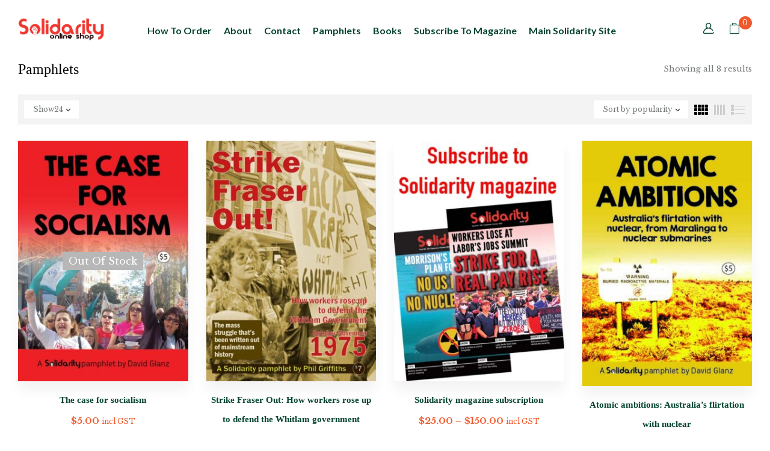

--- FILE ---
content_type: text/html; charset=UTF-8
request_url: https://shop.solidarity.net.au/product-category/pamphlets/?orderby=popularity
body_size: 15038
content:
<!DOCTYPE html>
<html dir="ltr" lang="en-AU">
<!--<![endif]-->
<head>
	<meta charset="UTF-8">
	<meta name="viewport" content="width=device-width">
	<link rel="profile" href="//gmpg.org/xfn/11">
	<title>Pamphlets - Solidarity online store</title>

		<!-- All in One SEO 4.9.2 - aioseo.com -->
	<meta name="robots" content="max-image-preview:large" />
	<link rel="canonical" href="https://shop.solidarity.net.au/product-category/pamphlets/" />
	<meta name="generator" content="All in One SEO (AIOSEO) 4.9.2" />
		<script type="application/ld+json" class="aioseo-schema">
			{"@context":"https:\/\/schema.org","@graph":[{"@type":"BreadcrumbList","@id":"https:\/\/shop.solidarity.net.au\/product-category\/pamphlets\/#breadcrumblist","itemListElement":[{"@type":"ListItem","@id":"https:\/\/shop.solidarity.net.au#listItem","position":1,"name":"Home","item":"https:\/\/shop.solidarity.net.au","nextItem":{"@type":"ListItem","@id":"https:\/\/shop.solidarity.net.au\/shop\/#listItem","name":"Shop"}},{"@type":"ListItem","@id":"https:\/\/shop.solidarity.net.au\/shop\/#listItem","position":2,"name":"Shop","item":"https:\/\/shop.solidarity.net.au\/shop\/","nextItem":{"@type":"ListItem","@id":"https:\/\/shop.solidarity.net.au\/product-category\/pamphlets\/#listItem","name":"Pamphlets"},"previousItem":{"@type":"ListItem","@id":"https:\/\/shop.solidarity.net.au#listItem","name":"Home"}},{"@type":"ListItem","@id":"https:\/\/shop.solidarity.net.au\/product-category\/pamphlets\/#listItem","position":3,"name":"Pamphlets","previousItem":{"@type":"ListItem","@id":"https:\/\/shop.solidarity.net.au\/shop\/#listItem","name":"Shop"}}]},{"@type":"CollectionPage","@id":"https:\/\/shop.solidarity.net.au\/product-category\/pamphlets\/#collectionpage","url":"https:\/\/shop.solidarity.net.au\/product-category\/pamphlets\/","name":"Pamphlets - Solidarity online store","inLanguage":"en-AU","isPartOf":{"@id":"https:\/\/shop.solidarity.net.au\/#website"},"breadcrumb":{"@id":"https:\/\/shop.solidarity.net.au\/product-category\/pamphlets\/#breadcrumblist"}},{"@type":"Organization","@id":"https:\/\/shop.solidarity.net.au\/#organization","name":"Solidarity online store","url":"https:\/\/shop.solidarity.net.au\/"},{"@type":"WebSite","@id":"https:\/\/shop.solidarity.net.au\/#website","url":"https:\/\/shop.solidarity.net.au\/","name":"Solidarity online store","inLanguage":"en-AU","publisher":{"@id":"https:\/\/shop.solidarity.net.au\/#organization"}}]}
		</script>
		<!-- All in One SEO -->

<link rel='dns-prefetch' href='//fonts.googleapis.com' />
<link rel="alternate" type="application/rss+xml" title="Solidarity online store &raquo; Feed" href="https://shop.solidarity.net.au/feed/" />
<link rel="alternate" type="application/rss+xml" title="Solidarity online store &raquo; Comments Feed" href="https://shop.solidarity.net.au/comments/feed/" />
<link rel="alternate" type="application/rss+xml" title="Solidarity online store &raquo; Pamphlets Category Feed" href="https://shop.solidarity.net.au/product-category/pamphlets/feed/" />
<style id='wp-img-auto-sizes-contain-inline-css' type='text/css'>
img:is([sizes=auto i],[sizes^="auto," i]){contain-intrinsic-size:3000px 1500px}
/*# sourceURL=wp-img-auto-sizes-contain-inline-css */
</style>

<style id='wp-emoji-styles-inline-css' type='text/css'>

	img.wp-smiley, img.emoji {
		display: inline !important;
		border: none !important;
		box-shadow: none !important;
		height: 1em !important;
		width: 1em !important;
		margin: 0 0.07em !important;
		vertical-align: -0.1em !important;
		background: none !important;
		padding: 0 !important;
	}
/*# sourceURL=wp-emoji-styles-inline-css */
</style>
<link rel='stylesheet' id='wp-block-library-css' href='https://shop.solidarity.net.au/wp-includes/css/dist/block-library/style.min.css?ver=6.9' type='text/css' media='all' />
<style id='classic-theme-styles-inline-css' type='text/css'>
/*! This file is auto-generated */
.wp-block-button__link{color:#fff;background-color:#32373c;border-radius:9999px;box-shadow:none;text-decoration:none;padding:calc(.667em + 2px) calc(1.333em + 2px);font-size:1.125em}.wp-block-file__button{background:#32373c;color:#fff;text-decoration:none}
/*# sourceURL=/wp-includes/css/classic-themes.min.css */
</style>
<link rel='stylesheet' id='aioseo/css/src/vue/standalone/blocks/table-of-contents/global.scss-css' href='https://shop.solidarity.net.au/wp-content/plugins/all-in-one-seo-pack/dist/Lite/assets/css/table-of-contents/global.e90f6d47.css?ver=4.9.2' type='text/css' media='all' />
<style id='global-styles-inline-css' type='text/css'>
:root{--wp--preset--aspect-ratio--square: 1;--wp--preset--aspect-ratio--4-3: 4/3;--wp--preset--aspect-ratio--3-4: 3/4;--wp--preset--aspect-ratio--3-2: 3/2;--wp--preset--aspect-ratio--2-3: 2/3;--wp--preset--aspect-ratio--16-9: 16/9;--wp--preset--aspect-ratio--9-16: 9/16;--wp--preset--color--black: #000000;--wp--preset--color--cyan-bluish-gray: #abb8c3;--wp--preset--color--white: #ffffff;--wp--preset--color--pale-pink: #f78da7;--wp--preset--color--vivid-red: #cf2e2e;--wp--preset--color--luminous-vivid-orange: #ff6900;--wp--preset--color--luminous-vivid-amber: #fcb900;--wp--preset--color--light-green-cyan: #7bdcb5;--wp--preset--color--vivid-green-cyan: #00d084;--wp--preset--color--pale-cyan-blue: #8ed1fc;--wp--preset--color--vivid-cyan-blue: #0693e3;--wp--preset--color--vivid-purple: #9b51e0;--wp--preset--gradient--vivid-cyan-blue-to-vivid-purple: linear-gradient(135deg,rgb(6,147,227) 0%,rgb(155,81,224) 100%);--wp--preset--gradient--light-green-cyan-to-vivid-green-cyan: linear-gradient(135deg,rgb(122,220,180) 0%,rgb(0,208,130) 100%);--wp--preset--gradient--luminous-vivid-amber-to-luminous-vivid-orange: linear-gradient(135deg,rgb(252,185,0) 0%,rgb(255,105,0) 100%);--wp--preset--gradient--luminous-vivid-orange-to-vivid-red: linear-gradient(135deg,rgb(255,105,0) 0%,rgb(207,46,46) 100%);--wp--preset--gradient--very-light-gray-to-cyan-bluish-gray: linear-gradient(135deg,rgb(238,238,238) 0%,rgb(169,184,195) 100%);--wp--preset--gradient--cool-to-warm-spectrum: linear-gradient(135deg,rgb(74,234,220) 0%,rgb(151,120,209) 20%,rgb(207,42,186) 40%,rgb(238,44,130) 60%,rgb(251,105,98) 80%,rgb(254,248,76) 100%);--wp--preset--gradient--blush-light-purple: linear-gradient(135deg,rgb(255,206,236) 0%,rgb(152,150,240) 100%);--wp--preset--gradient--blush-bordeaux: linear-gradient(135deg,rgb(254,205,165) 0%,rgb(254,45,45) 50%,rgb(107,0,62) 100%);--wp--preset--gradient--luminous-dusk: linear-gradient(135deg,rgb(255,203,112) 0%,rgb(199,81,192) 50%,rgb(65,88,208) 100%);--wp--preset--gradient--pale-ocean: linear-gradient(135deg,rgb(255,245,203) 0%,rgb(182,227,212) 50%,rgb(51,167,181) 100%);--wp--preset--gradient--electric-grass: linear-gradient(135deg,rgb(202,248,128) 0%,rgb(113,206,126) 100%);--wp--preset--gradient--midnight: linear-gradient(135deg,rgb(2,3,129) 0%,rgb(40,116,252) 100%);--wp--preset--font-size--small: 13px;--wp--preset--font-size--medium: 20px;--wp--preset--font-size--large: 36px;--wp--preset--font-size--x-large: 42px;--wp--preset--spacing--20: 0.44rem;--wp--preset--spacing--30: 0.67rem;--wp--preset--spacing--40: 1rem;--wp--preset--spacing--50: 1.5rem;--wp--preset--spacing--60: 2.25rem;--wp--preset--spacing--70: 3.38rem;--wp--preset--spacing--80: 5.06rem;--wp--preset--shadow--natural: 6px 6px 9px rgba(0, 0, 0, 0.2);--wp--preset--shadow--deep: 12px 12px 50px rgba(0, 0, 0, 0.4);--wp--preset--shadow--sharp: 6px 6px 0px rgba(0, 0, 0, 0.2);--wp--preset--shadow--outlined: 6px 6px 0px -3px rgb(255, 255, 255), 6px 6px rgb(0, 0, 0);--wp--preset--shadow--crisp: 6px 6px 0px rgb(0, 0, 0);}:where(.is-layout-flex){gap: 0.5em;}:where(.is-layout-grid){gap: 0.5em;}body .is-layout-flex{display: flex;}.is-layout-flex{flex-wrap: wrap;align-items: center;}.is-layout-flex > :is(*, div){margin: 0;}body .is-layout-grid{display: grid;}.is-layout-grid > :is(*, div){margin: 0;}:where(.wp-block-columns.is-layout-flex){gap: 2em;}:where(.wp-block-columns.is-layout-grid){gap: 2em;}:where(.wp-block-post-template.is-layout-flex){gap: 1.25em;}:where(.wp-block-post-template.is-layout-grid){gap: 1.25em;}.has-black-color{color: var(--wp--preset--color--black) !important;}.has-cyan-bluish-gray-color{color: var(--wp--preset--color--cyan-bluish-gray) !important;}.has-white-color{color: var(--wp--preset--color--white) !important;}.has-pale-pink-color{color: var(--wp--preset--color--pale-pink) !important;}.has-vivid-red-color{color: var(--wp--preset--color--vivid-red) !important;}.has-luminous-vivid-orange-color{color: var(--wp--preset--color--luminous-vivid-orange) !important;}.has-luminous-vivid-amber-color{color: var(--wp--preset--color--luminous-vivid-amber) !important;}.has-light-green-cyan-color{color: var(--wp--preset--color--light-green-cyan) !important;}.has-vivid-green-cyan-color{color: var(--wp--preset--color--vivid-green-cyan) !important;}.has-pale-cyan-blue-color{color: var(--wp--preset--color--pale-cyan-blue) !important;}.has-vivid-cyan-blue-color{color: var(--wp--preset--color--vivid-cyan-blue) !important;}.has-vivid-purple-color{color: var(--wp--preset--color--vivid-purple) !important;}.has-black-background-color{background-color: var(--wp--preset--color--black) !important;}.has-cyan-bluish-gray-background-color{background-color: var(--wp--preset--color--cyan-bluish-gray) !important;}.has-white-background-color{background-color: var(--wp--preset--color--white) !important;}.has-pale-pink-background-color{background-color: var(--wp--preset--color--pale-pink) !important;}.has-vivid-red-background-color{background-color: var(--wp--preset--color--vivid-red) !important;}.has-luminous-vivid-orange-background-color{background-color: var(--wp--preset--color--luminous-vivid-orange) !important;}.has-luminous-vivid-amber-background-color{background-color: var(--wp--preset--color--luminous-vivid-amber) !important;}.has-light-green-cyan-background-color{background-color: var(--wp--preset--color--light-green-cyan) !important;}.has-vivid-green-cyan-background-color{background-color: var(--wp--preset--color--vivid-green-cyan) !important;}.has-pale-cyan-blue-background-color{background-color: var(--wp--preset--color--pale-cyan-blue) !important;}.has-vivid-cyan-blue-background-color{background-color: var(--wp--preset--color--vivid-cyan-blue) !important;}.has-vivid-purple-background-color{background-color: var(--wp--preset--color--vivid-purple) !important;}.has-black-border-color{border-color: var(--wp--preset--color--black) !important;}.has-cyan-bluish-gray-border-color{border-color: var(--wp--preset--color--cyan-bluish-gray) !important;}.has-white-border-color{border-color: var(--wp--preset--color--white) !important;}.has-pale-pink-border-color{border-color: var(--wp--preset--color--pale-pink) !important;}.has-vivid-red-border-color{border-color: var(--wp--preset--color--vivid-red) !important;}.has-luminous-vivid-orange-border-color{border-color: var(--wp--preset--color--luminous-vivid-orange) !important;}.has-luminous-vivid-amber-border-color{border-color: var(--wp--preset--color--luminous-vivid-amber) !important;}.has-light-green-cyan-border-color{border-color: var(--wp--preset--color--light-green-cyan) !important;}.has-vivid-green-cyan-border-color{border-color: var(--wp--preset--color--vivid-green-cyan) !important;}.has-pale-cyan-blue-border-color{border-color: var(--wp--preset--color--pale-cyan-blue) !important;}.has-vivid-cyan-blue-border-color{border-color: var(--wp--preset--color--vivid-cyan-blue) !important;}.has-vivid-purple-border-color{border-color: var(--wp--preset--color--vivid-purple) !important;}.has-vivid-cyan-blue-to-vivid-purple-gradient-background{background: var(--wp--preset--gradient--vivid-cyan-blue-to-vivid-purple) !important;}.has-light-green-cyan-to-vivid-green-cyan-gradient-background{background: var(--wp--preset--gradient--light-green-cyan-to-vivid-green-cyan) !important;}.has-luminous-vivid-amber-to-luminous-vivid-orange-gradient-background{background: var(--wp--preset--gradient--luminous-vivid-amber-to-luminous-vivid-orange) !important;}.has-luminous-vivid-orange-to-vivid-red-gradient-background{background: var(--wp--preset--gradient--luminous-vivid-orange-to-vivid-red) !important;}.has-very-light-gray-to-cyan-bluish-gray-gradient-background{background: var(--wp--preset--gradient--very-light-gray-to-cyan-bluish-gray) !important;}.has-cool-to-warm-spectrum-gradient-background{background: var(--wp--preset--gradient--cool-to-warm-spectrum) !important;}.has-blush-light-purple-gradient-background{background: var(--wp--preset--gradient--blush-light-purple) !important;}.has-blush-bordeaux-gradient-background{background: var(--wp--preset--gradient--blush-bordeaux) !important;}.has-luminous-dusk-gradient-background{background: var(--wp--preset--gradient--luminous-dusk) !important;}.has-pale-ocean-gradient-background{background: var(--wp--preset--gradient--pale-ocean) !important;}.has-electric-grass-gradient-background{background: var(--wp--preset--gradient--electric-grass) !important;}.has-midnight-gradient-background{background: var(--wp--preset--gradient--midnight) !important;}.has-small-font-size{font-size: var(--wp--preset--font-size--small) !important;}.has-medium-font-size{font-size: var(--wp--preset--font-size--medium) !important;}.has-large-font-size{font-size: var(--wp--preset--font-size--large) !important;}.has-x-large-font-size{font-size: var(--wp--preset--font-size--x-large) !important;}
:where(.wp-block-post-template.is-layout-flex){gap: 1.25em;}:where(.wp-block-post-template.is-layout-grid){gap: 1.25em;}
:where(.wp-block-term-template.is-layout-flex){gap: 1.25em;}:where(.wp-block-term-template.is-layout-grid){gap: 1.25em;}
:where(.wp-block-columns.is-layout-flex){gap: 2em;}:where(.wp-block-columns.is-layout-grid){gap: 2em;}
:root :where(.wp-block-pullquote){font-size: 1.5em;line-height: 1.6;}
/*# sourceURL=global-styles-inline-css */
</style>
<link rel='stylesheet' id='contact-form-7-css' href='https://shop.solidarity.net.au/wp-content/plugins/contact-form-7/includes/css/styles.css?ver=6.1.4' type='text/css' media='all' />
<style id='woocommerce-inline-inline-css' type='text/css'>
.woocommerce form .form-row .required { visibility: visible; }
/*# sourceURL=woocommerce-inline-inline-css */
</style>
<link rel='stylesheet' id='bwp_woocommerce_filter_products-css' href='https://shop.solidarity.net.au/wp-content/plugins/wpbingo/assets/css/bwp_ajax_filter.css?ver=6.9' type='text/css' media='all' />
<link rel='stylesheet' id='buy-together-frontend-css' href='https://shop.solidarity.net.au/wp-content/plugins/wpbingo/lib/buy-together/assets/css/frontend.css?ver=6.9' type='text/css' media='all' />
<link rel='stylesheet' id='bookio-fonts-css' href='https://fonts.googleapis.com/css?family=Lato%3Aital%2Cwght%400%2C100%3B0%2C300%3B0%2C400%3B0%2C700%3B0%2C900%3B1%2C100%3B1%2C300%3B1%2C400%3B1%2C700%3B1%2C900%7CLibre+Baskerville%3Aital%2Cwght%400%2C400%3B0%2C700%3B1%2C400&#038;subset=latin%2Clatin-ext' type='text/css' media='all' />
<link rel='stylesheet' id='bookio-style-css' href='https://shop.solidarity.net.au/wp-content/themes/bookio/style.css?ver=6.9' type='text/css' media='all' />
<link rel='stylesheet' id='bootstrap-css' href='https://shop.solidarity.net.au/wp-content/themes/bookio/css/bootstrap.css?ver=6.9' type='text/css' media='all' />
<link rel='stylesheet' id='circlestime-css' href='https://shop.solidarity.net.au/wp-content/themes/bookio/css/jquery.circlestime.css' type='text/css' media='all' />
<link rel='stylesheet' id='mmenu-all-css' href='https://shop.solidarity.net.au/wp-content/themes/bookio/css/jquery.mmenu.all.css?ver=6.9' type='text/css' media='all' />
<link rel='stylesheet' id='slick-css' href='https://shop.solidarity.net.au/wp-content/themes/bookio/css/slick/slick.css' type='text/css' media='all' />
<link rel='stylesheet' id='photoswipe-css' href='https://shop.solidarity.net.au/wp-content/plugins/woocommerce/assets/css/photoswipe/photoswipe.min.css?ver=10.4.3' type='text/css' media='all' />
<link rel='stylesheet' id='font-awesome-css' href='https://shop.solidarity.net.au/wp-content/plugins/elementor/assets/lib/font-awesome/css/font-awesome.min.css?ver=4.7.0' type='text/css' media='all' />
<link rel='stylesheet' id='materia-css' href='https://shop.solidarity.net.au/wp-content/themes/bookio/css/materia.css?ver=6.9' type='text/css' media='all' />
<link rel='stylesheet' id='elegant-css' href='https://shop.solidarity.net.au/wp-content/themes/bookio/css/elegant.css?ver=6.9' type='text/css' media='all' />
<link rel='stylesheet' id='wpbingo-css' href='https://shop.solidarity.net.au/wp-content/themes/bookio/css/wpbingo.css?ver=6.9' type='text/css' media='all' />
<link rel='stylesheet' id='icomoon-css' href='https://shop.solidarity.net.au/wp-content/themes/bookio/css/icomoon.css?ver=6.9' type='text/css' media='all' />
<link rel='stylesheet' id='bookio-style-template-css' href='https://shop.solidarity.net.au/wp-content/themes/bookio/css/template.css?ver=6.9' type='text/css' media='all' />
<script type="text/template" id="tmpl-variation-template">
	<div class="woocommerce-variation-description">{{{ data.variation.variation_description }}}</div>
	<div class="woocommerce-variation-price">{{{ data.variation.price_html }}}</div>
	<div class="woocommerce-variation-availability">{{{ data.variation.availability_html }}}</div>
</script>
<script type="text/template" id="tmpl-unavailable-variation-template">
	<p role="alert">Sorry, this product is unavailable. Please choose a different combination.</p>
</script>
<script type="text/javascript" src="https://shop.solidarity.net.au/wp-includes/js/jquery/jquery.min.js?ver=3.7.1" id="jquery-core-js"></script>
<script type="text/javascript" src="https://shop.solidarity.net.au/wp-includes/js/jquery/jquery-migrate.min.js?ver=3.4.1" id="jquery-migrate-js"></script>
<script type="text/javascript" src="https://shop.solidarity.net.au/wp-content/plugins/woocommerce/assets/js/jquery-blockui/jquery.blockUI.min.js?ver=2.7.0-wc.10.4.3" id="wc-jquery-blockui-js" defer="defer" data-wp-strategy="defer"></script>
<script type="text/javascript" id="wc-add-to-cart-js-extra">
/* <![CDATA[ */
var wc_add_to_cart_params = {"ajax_url":"/wp-admin/admin-ajax.php","wc_ajax_url":"/?wc-ajax=%%endpoint%%","i18n_view_cart":"View cart","cart_url":"https://shop.solidarity.net.au/cart/","is_cart":"","cart_redirect_after_add":"no"};
//# sourceURL=wc-add-to-cart-js-extra
/* ]]> */
</script>
<script type="text/javascript" src="https://shop.solidarity.net.au/wp-content/plugins/woocommerce/assets/js/frontend/add-to-cart.min.js?ver=10.4.3" id="wc-add-to-cart-js" defer="defer" data-wp-strategy="defer"></script>
<script type="text/javascript" src="https://shop.solidarity.net.au/wp-content/plugins/woocommerce/assets/js/js-cookie/js.cookie.min.js?ver=2.1.4-wc.10.4.3" id="wc-js-cookie-js" defer="defer" data-wp-strategy="defer"></script>
<script type="text/javascript" id="woocommerce-js-extra">
/* <![CDATA[ */
var woocommerce_params = {"ajax_url":"/wp-admin/admin-ajax.php","wc_ajax_url":"/?wc-ajax=%%endpoint%%","i18n_password_show":"Show password","i18n_password_hide":"Hide password"};
//# sourceURL=woocommerce-js-extra
/* ]]> */
</script>
<script type="text/javascript" src="https://shop.solidarity.net.au/wp-content/plugins/woocommerce/assets/js/frontend/woocommerce.min.js?ver=10.4.3" id="woocommerce-js" defer="defer" data-wp-strategy="defer"></script>
<script type="text/javascript" id="buy-together-frontend-js-extra">
/* <![CDATA[ */
var buy_together = {"ajaxurl":"https://shop.solidarity.net.au/wp-admin/admin-ajax.php","security":"f443441037","text":{"for_num_of_items":"For {{number}} item(s)","add_to_cart_text":"Add All To Cart","adding_to_cart_text":"Adding To Cart...","view_cart":"View cart","no_product_selected_text":"You must select at least one product","add_to_cart_success":"{{number}} product(s) was successfully added to your cart.","add_to_cart_fail_single":"One product is out of stock.","add_to_cart_fail_plural":"{{number}} products were out of stocks."},"price_format":"%1$s%2$s","price_decimals":"2","price_thousand_separator":",","price_decimal_separator":".","currency_symbol":"$","wc_tax_enabled":"1","cart_url":"https://shop.solidarity.net.au/cart/","ex_tax_or_vat":"(ex. tax)"};
//# sourceURL=buy-together-frontend-js-extra
/* ]]> */
</script>
<script type="text/javascript" src="https://shop.solidarity.net.au/wp-content/plugins/wpbingo/lib/buy-together/assets/js/frontend.js" id="buy-together-frontend-js"></script>
<script type="text/javascript" id="WCPAY_ASSETS-js-extra">
/* <![CDATA[ */
var wcpayAssets = {"url":"https://shop.solidarity.net.au/wp-content/plugins/woocommerce-payments/dist/"};
//# sourceURL=WCPAY_ASSETS-js-extra
/* ]]> */
</script>
<script type="text/javascript" src="https://shop.solidarity.net.au/wp-content/plugins/woocommerce/assets/js/photoswipe/photoswipe.min.js?ver=4.1.1-wc.10.4.3" id="wc-photoswipe-js" defer="defer" data-wp-strategy="defer"></script>
<script type="text/javascript" src="https://shop.solidarity.net.au/wp-content/plugins/woocommerce/assets/js/photoswipe/photoswipe-ui-default.min.js?ver=4.1.1-wc.10.4.3" id="wc-photoswipe-ui-default-js" defer="defer" data-wp-strategy="defer"></script>
<script type="text/javascript" src="https://shop.solidarity.net.au/wp-includes/js/underscore.min.js?ver=1.13.7" id="underscore-js"></script>
<script type="text/javascript" id="wp-util-js-extra">
/* <![CDATA[ */
var _wpUtilSettings = {"ajax":{"url":"/wp-admin/admin-ajax.php"}};
//# sourceURL=wp-util-js-extra
/* ]]> */
</script>
<script type="text/javascript" src="https://shop.solidarity.net.au/wp-includes/js/wp-util.min.js?ver=6.9" id="wp-util-js"></script>
<script type="text/javascript" id="wc-add-to-cart-variation-js-extra">
/* <![CDATA[ */
var wc_add_to_cart_variation_params = {"wc_ajax_url":"/?wc-ajax=%%endpoint%%","i18n_no_matching_variations_text":"Sorry, no products matched your selection. Please choose a different combination.","i18n_make_a_selection_text":"Please select some product options before adding this product to your cart.","i18n_unavailable_text":"Sorry, this product is unavailable. Please choose a different combination.","i18n_reset_alert_text":"Your selection has been reset. Please select some product options before adding this product to your cart."};
//# sourceURL=wc-add-to-cart-variation-js-extra
/* ]]> */
</script>
<script type="text/javascript" src="https://shop.solidarity.net.au/wp-content/plugins/woocommerce/assets/js/frontend/add-to-cart-variation.min.js?ver=10.4.3" id="wc-add-to-cart-variation-js" defer="defer" data-wp-strategy="defer"></script>
<link rel="https://api.w.org/" href="https://shop.solidarity.net.au/wp-json/" /><link rel="alternate" title="JSON" type="application/json" href="https://shop.solidarity.net.au/wp-json/wp/v2/product_cat/19" /><link rel="EditURI" type="application/rsd+xml" title="RSD" href="https://shop.solidarity.net.au/xmlrpc.php?rsd" />
<meta name="generator" content="Redux 4.5.9" />	<noscript><style>.woocommerce-product-gallery{ opacity: 1 !important; }</style></noscript>
	<meta name="generator" content="Elementor 3.34.0; features: additional_custom_breakpoints; settings: css_print_method-external, google_font-enabled, font_display-auto">
			<style>
				.e-con.e-parent:nth-of-type(n+4):not(.e-lazyloaded):not(.e-no-lazyload),
				.e-con.e-parent:nth-of-type(n+4):not(.e-lazyloaded):not(.e-no-lazyload) * {
					background-image: none !important;
				}
				@media screen and (max-height: 1024px) {
					.e-con.e-parent:nth-of-type(n+3):not(.e-lazyloaded):not(.e-no-lazyload),
					.e-con.e-parent:nth-of-type(n+3):not(.e-lazyloaded):not(.e-no-lazyload) * {
						background-image: none !important;
					}
				}
				@media screen and (max-height: 640px) {
					.e-con.e-parent:nth-of-type(n+2):not(.e-lazyloaded):not(.e-no-lazyload),
					.e-con.e-parent:nth-of-type(n+2):not(.e-lazyloaded):not(.e-no-lazyload) * {
						background-image: none !important;
					}
				}
			</style>
			<style type="text/css" id="custom-background-css">
body.custom-background { background-color: #ffffff; }
</style>
	<style id="bookio_settings-dynamic-css" title="dynamic-css" class="redux-options-output">body{font-family:"Libre Baskerville";line-height:22px;font-weight:400;font-size:16px;}body h1{font-family:"Open Sans";line-height:44px;font-weight:400;font-size:36px;}body h2{font-family:"Open Sans";line-height:40px;font-weight:300;font-size:30px;}body h3{font-family:"Open Sans";line-height:32px;font-weight:400;font-size:25px;}body h4{font-family:"Open Sans";line-height:27px;font-weight:400;font-size:20px;}body h5{font-family:"Open Sans";line-height:18px;font-weight:600;font-size:14px;}body h6{font-family:"Open Sans";line-height:18px;font-weight:400;font-size:14px;}</style></head>
<body class="archive tax-product_cat term-pamphlets term-19 custom-background wp-theme-bookio theme-bookio woocommerce woocommerce-page woocommerce-no-js banners-effect-1 show-background-no elementor-default elementor-kit-40">
			<div class="loading-gif">
				<div id="loader-gif" >
				</div>
			</div>
		<div id='page' class="hfeed page-wrapper  " >
					<h1 class="bwp-title hide"><a href="https://shop.solidarity.net.au/" rel="home">Solidarity online store</a></h1>
	<header id='bwp-header' class="bwp-header header-v7">
							<div class="header-mobile">
		<div class="container">
			<div class="row">
								<div class="col-xl-4 col-lg-4 col-md-4 col-sm-3 col-3 header-left">
					<div class="navbar-header">
						<button type="button" id="show-megamenu"  class="navbar-toggle">
							<span>Menu</span>
						</button>
					</div>
				</div>
				<div class="col-xl-4 col-lg-4 col-md-4 col-sm-6 col-6 header-center ">
							<div class="wpbingoLogo">
			<a  href="https://shop.solidarity.net.au/">
									<img  src="https://shop.solidarity.net.au/wp-content/uploads/2023/01/Solidarity_store_logo.png" alt="Solidarity online store"/>
							</a>
		</div> 
					</div>
				<div class="col-xl-4 col-lg-4 col-md-4 col-sm-3 col-3 header-right">
															<div class="bookio-topcart dropdown">
						<div class="dropdown mini-cart top-cart" data-text_added="Product was added to cart successfully!">
	<div class="remove-cart-shadow"></div>
  <a class="dropdown-toggle cart-icon" href="#" role="button" data-toggle="dropdown" aria-haspopup="true" aria-expanded="false">
	<div class="icons-cart"><i class="icon-large-paper-bag"></i><span class="cart-count">0</span></div>
  </a>
  <div class="dropdown-menu cart-popup">
	<div class="remove-cart">
		<a class="dropdown-toggle cart-remove" data-toggle="dropdown" data-hover="dropdown" data-delay="0" href="#" title="View your shopping cart">
			Close<i class="icon_close"></i>
		</a>
	</div>
	<div class="top-total-cart">Shopping Cart(0)</div>
	<div class="cart-icon-big"></div>
<ul class="cart_list product_list_widget ">
			<li class="empty">
			<span>No products in the cart.</span>
			<a class="go-shop" href="https://shop.solidarity.net.au/shop/">GO TO SHOP			<i aria-hidden="true" class="arrow_right"></i></a>
		</li>
	</ul><!-- end product list -->
  </div>
</div>					</div>
									</div>
							</div>
		</div>
				<div class="header-mobile-fixed">
			<div class="shop-page">
				<a href="https://shop.solidarity.net.au/shop/"><i class="wpb-icon-shop"></i></a>
			</div>
			<div class="my-account">
				<div class="login-header">
					<a href="https://shop.solidarity.net.au/my-account/"><i class="wpb-icon-user"></i></a>
				</div>
			</div>		
			<!-- Begin Search -->
						<!-- End Search -->
					</div>
			</div>
			<div class="header-desktop">
						<div class='header-wrapper' data-sticky_header="">
				<div class="container">
					<div class="row">
						<div class="col-xl-10 col-lg-10 col-md-12 col-sm-12 col-12 header-left content-header">
									<div class="wpbingoLogo">
			<a  href="https://shop.solidarity.net.au/">
									<img  src="https://shop.solidarity.net.au/wp-content/uploads/2023/01/Solidarity_store_logo.png" alt="Solidarity online store"/>
							</a>
		</div> 
								<div class="content-header-main">
								<div class="wpbingo-menu-mobile header-menu">
									<div class="header-menu-bg">
										<div class="wpbingo-menu-wrapper">
			<div class="megamenu">
				<nav class="navbar-default">
					<div  class="bwp-navigation primary-navigation navbar-mega" data-text_close = "Close">
						<div class="float-menu">
<nav id="main-navigation" class="std-menu clearfix">
<div class="menu-main-menu-container"><ul id="menu-main-menu" class="menu"><li  class="level-0 menu-item-26647      menu-item menu-item-type-post_type menu-item-object-page  std-menu      " ><a href="https://shop.solidarity.net.au/how-to/"><span class="menu-item-text">How to order</span></a></li>
<li  class="level-0 menu-item-26604      menu-item menu-item-type-post_type menu-item-object-page  std-menu      " ><a href="https://shop.solidarity.net.au/about/"><span class="menu-item-text">About</span></a></li>
<li  class="level-0 menu-item-26454      menu-item menu-item-type-custom menu-item-object-custom  std-menu      " ><a href="https://shop.solidarity.net.au/contact"><span class="menu-item-text">Contact</span></a></li>
<li  class="level-0 menu-item-26549      menu-item menu-item-type-custom menu-item-object-custom  std-menu      " ><a href="https://shop.solidarity.net.au/product-category/pamphlets/"><span class="menu-item-text">Pamphlets</span></a></li>
<li  class="level-0 menu-item-26550      menu-item menu-item-type-custom menu-item-object-custom  std-menu      " ><a href="https://shop.solidarity.net.au/product-category/books"><span class="menu-item-text">Books</span></a></li>
<li  class="level-0 menu-item-26453      menu-item menu-item-type-custom menu-item-object-custom  std-menu      " ><a href="https://www.solidarity.net.au/subscribe/"><span class="menu-item-text">Subscribe to magazine</span></a></li>
<li  class="level-0 menu-item-26451      menu-item menu-item-type-custom menu-item-object-custom  std-menu      " ><a href="https://www.solidarity.net.au/"><span class="menu-item-text">Main Solidarity site</span></a></li>
</ul></div></nav>

</div>

					</div>
				</nav> 
			</div>       
		</div>									</div>
								</div>
							</div>
						</div>
						<div class="col-xl-2 col-lg-2 col-md-12 col-sm-12 col-12 header-center">
							<div class="header-page-link">
								<div class="login-header">
																			<a class="active-login" href="#" ><i class="icon-user"></i></a>
													<div class="form-login-register">
			<div class="remove-form-login-register"></div>
			<div class="box-form-login">
				<div class="box-content">
					<div class="form-login active">
						<form method="post" class="login">
							<div class="login-top">
								<h2>Sign in</h2>
								<div class="button-next-reregister" ><a href="https://shop.solidarity.net.au/my-account/">Create An Account</a></div>
							</div>
							<div class="content">
																<div class="username">
									<label>Uesrname or email</label>
									<input type="text" required="required" class="input-text" name="username" id="username" placeholder="Your name" />
								</div>
								<div class="password">
									<label>Password</label>
									<input class="input-text" required="required" type="password" name="password" id="password" placeholder="Password" />
								</div>
								<div class="rememberme-lost">
									<div class="rememberme">
										<input name="rememberme" type="checkbox" id="rememberme" value="forever" />
										<label for="rememberme" class="inline">Remember me</label>
									</div>
									<div class="lost_password">
										<a href="https://shop.solidarity.net.au/my-account/lost-password/">Lost your password?</a>
									</div>
								</div>
								<div class="button-login">
									<input type="hidden" id="woocommerce-login-nonce" name="woocommerce-login-nonce" value="6b9c63386d" /><input type="hidden" name="_wp_http_referer" value="/product-category/pamphlets/?orderby=popularity" />									<input type="submit" class="button" name="login" value="Login" /> 
								</div>
							</div>
						</form>
					</div>
				</div>
			</div>
		</div>
																		</div>
																								<div class="bookio-topcart dropdown light">
									<div class="dropdown mini-cart top-cart" data-text_added="Product was added to cart successfully!">
	<div class="remove-cart-shadow"></div>
  <a class="dropdown-toggle cart-icon" href="#" role="button" data-toggle="dropdown" aria-haspopup="true" aria-expanded="false">
	<div class="icons-cart"><i class="icon-large-paper-bag"></i><span class="cart-count">0</span></div>
  </a>
  <div class="dropdown-menu cart-popup">
	<div class="remove-cart">
		<a class="dropdown-toggle cart-remove" data-toggle="dropdown" data-hover="dropdown" data-delay="0" href="#" title="View your shopping cart">
			Close<i class="icon_close"></i>
		</a>
	</div>
	<div class="top-total-cart">Shopping Cart(0)</div>
	<div class="cart-icon-big"></div>
<ul class="cart_list product_list_widget ">
			<li class="empty">
			<span>No products in the cart.</span>
			<a class="go-shop" href="https://shop.solidarity.net.au/shop/">GO TO SHOP			<i aria-hidden="true" class="arrow_right"></i></a>
		</li>
	</ul><!-- end product list -->
  </div>
</div>								</div>
															</div>
						</div>
					</div>
				</div>
			</div><!-- End header-wrapper -->
					</div>
	</header><!-- End #bwp-header -->	<div id="bwp-main" class="bwp-main">
<div id="primary" class="content-area"><main id="main" class="site-main" role="main">	<div class="container">
						<div class="main-archive-product row style-1 grid">
			<div class="bwp-sidebar sidebar-product col-xl-3 col-lg-3 col-md-12 col-12">
				<div class="button-filter-toggle hidden-lg hidden-md">
					Close				</div>
					
												</div>
			<div class="col-xl-12 col-lg-12 col-md-12 col-12" >
																				<div class="content-shop">
					<div class="bwp-top-bar top clearfix">
						<div class="content-top">
								<div class="content-title-heading">
		<h1 class="text-title-heading">
			Pamphlets		</h1>
	</div><!-- Page Title -->
							<div class="woocommerce-result-count hidden-xs">
	Showing all 8 results</div>						</div>
						<div class="content-topbar-bottom">
							<div class="woocommerce-notices-wrapper"></div><a class="button-filter-toggle"></a><ul class="display hidden-xs">
				<li>
					<a data-view="grid" class="view-grid four active" href="?orderby=popularity&category-view-mode=grid"><span class="icon-column"><span class="layer first"><span></span><span></span><span></span><span></span></span><span class="layer middle"><span></span><span></span><span></span><span></span></span><span class="layer last"><span></span><span></span><span></span><span></span></span></span></a>
				</li>
				<li>
					<a data-view="short" class="view-grid short " href="?orderby=popularity&category-view-mode=short"><span class="icon-column"><span></span><span></span><span></span><span></span></span></a>
				</li>
				<li>
					<a data-view="list" class="view-list " href="?orderby=popularity&category-view-mode=list"><span class="icon-column"><span class="layer first"><span></span><span></span></span><span class="layer middle"><span></span><span></span></span><span class="layer last"><span></span><span></span></span></span></a>
				</li>
			</ul><div class="woocommerce-ordering pwb-dropdown dropdown">
	<span class="pwb-dropdown-toggle dropdown-toggle" data-toggle="dropdown">Default sorting</span>
	<ul class="pwb-dropdown-menu dropdown-menu">
			<li data-value="menu_order"  ><a href="?orderby=menu_order">Default sorting</a></li>
			<li data-value="popularity"  class="active"  ><a href="?orderby=popularity">Sort by popularity</a></li>
			<li data-value="date"  ><a href="?orderby=date">Sort by latest</a></li>
			<li data-value="price"  ><a href="?orderby=price">Sort by price: low to high</a></li>
			<li data-value="price-desc"  ><a href="?orderby=price-desc">Sort by price: high to low</a></li>
		</ul>	
</div>	<div class="bookio-woocommerce-sort-count">
		<span class="text-sort-count">Show</span>
		<div class="woocommerce-sort-count pwb-dropdown dropdown">
			<span class="pwb-dropdown-toggle dropdown-toggle" data-toggle="dropdown">
				24			</span>
			<ul class="pwb-dropdown-menu dropdown-menu">
				<li data-value="24"class="active"><a href="/product-category/pamphlets/?orderby=popularity&#038;product_count=24">24</a></li>
				<li data-value="48"><a href="/product-category/pamphlets/?orderby=popularity&#038;product_count=48">48</a></li>
				<li data-value="72"><a href="/product-category/pamphlets/?orderby=popularity&#038;product_count=72">72</a></li>
			</ul>
		</div>
	</div>
<div class="woocommerce-filter-title"></div>						</div>
					</div>
					<div class="content-products-list">
						<ul class="products products-list row grid" data-col="col-xl-3 col-lg-3 col-md-3 col-6">															<li class="col-xl-3 col-lg-3 col-md-3 col-6 post-14 product type-product status-publish has-post-thumbnail product_cat-pamphlets product_tag-socialism first outofstock taxable shipping-taxable purchasable product-type-simple">
			<div class="products-entry content-product1 clearfix product-wapper">
		<div class="products-thumb">
			<a href="https://shop.solidarity.net.au/product/the-case-for-socialism/" class="woocommerce-LoopProduct-link"><img fetchpriority="high" width="300" height="425" src="https://shop.solidarity.net.au/wp-content/uploads/2022/01/Case-for-socialism-cover-300x425.jpg" class="fade-in lazyload wp-post-image" alt="" loading="eager" decoding="async" /></a>						<div class='product-button'>
				<div data-title="Read more"><a rel="nofollow"  href="https://shop.solidarity.net.au/product/the-case-for-socialism/" data-quantity="1" data-product_id="14" data-product_sku="" class="button product_type_simple read_more ajax_add_to_cart">Read more</a></div><span class="product-quickview"><a href="#" data-title="Quick View" data-product_id="14" class="quickview quickview-button quickview-14" >Quick View <i class="icon-view"></i></a></span>			</div>
							<div class="product-stock">    
					<span class="stock">Out Of Stock</span>
				</div>
					</div>
		<div class="products-content">
			<div class="contents">
												<h3 class="product-title"><a href="https://shop.solidarity.net.au/product/the-case-for-socialism/">The case for socialism</a></h3>
				
	<span class="price"><span class="woocommerce-Price-amount amount"><bdi><span class="woocommerce-Price-currencySymbol">&#36;</span>5.00</bdi></span> <small class="woocommerce-price-suffix">incl GST</small></span>
			</div>
		</div>
	</div>
</li>															<li class="col-xl-3 col-lg-3 col-md-3 col-6 post-27023 product type-product status-publish has-post-thumbnail product_cat-pamphlets  instock taxable shipping-taxable purchasable product-type-simple">
			<div class="products-entry content-product1 clearfix product-wapper">
		<div class="products-thumb">
			<a href="https://shop.solidarity.net.au/product/strike-fraser-out/" class="woocommerce-LoopProduct-link"><img width="300" height="425" src="https://shop.solidarity.net.au/wp-content/uploads/2025/10/StrikeFraserOut_cover_web-300x425.jpg" class="fade-in lazyload wp-post-image" alt="" loading="eager" decoding="async" /></a>						<div class='product-button'>
				<div data-title="Add to cart"><a rel="nofollow"  href="/product-category/pamphlets/?orderby=popularity&#038;add-to-cart=27023" data-quantity="1" data-product_id="27023" data-product_sku="" class="button product_type_simple add_to_cart_button ajax_add_to_cart">Add to cart</a></div><span class="product-quickview"><a href="#" data-title="Quick View" data-product_id="27023" class="quickview quickview-button quickview-27023" >Quick View <i class="icon-view"></i></a></span>			</div>
					</div>
		<div class="products-content">
			<div class="contents">
												<h3 class="product-title"><a href="https://shop.solidarity.net.au/product/strike-fraser-out/">Strike Fraser Out: How workers rose up to defend the Whitlam government</a></h3>
				
	<span class="price"><span class="woocommerce-Price-amount amount"><bdi><span class="woocommerce-Price-currencySymbol">&#36;</span>7.00</bdi></span> <small class="woocommerce-price-suffix">incl GST</small></span>
			</div>
		</div>
	</div>
</li>															<li class="col-xl-3 col-lg-3 col-md-3 col-6 post-26611 product type-product status-publish has-post-thumbnail product_cat-pamphlets product_shipping_class-free-shipping last instock taxable shipping-taxable purchasable product-type-variable has-default-attributes">
			<div class="products-entry content-product1 clearfix product-wapper">
		<div class="products-thumb">
			<a href="https://shop.solidarity.net.au/product/solidarity-magazine-subscription/" class="woocommerce-LoopProduct-link"><img width="300" height="425" src="https://shop.solidarity.net.au/wp-content/uploads/2023/01/Solidarity-magazine-300x425.jpg" class="fade-in lazyload wp-post-image" alt="" loading="eager" decoding="async" /></a>						<div class='product-button'>
				<div data-title="Select options"><a rel="nofollow"  href="https://shop.solidarity.net.au/product/solidarity-magazine-subscription/" data-quantity="1" data-product_id="26611" data-product_sku="" class="button product_type_variable add_to_cart_button">Select options</a></div><span class="product-quickview"><a href="#" data-title="Quick View" data-product_id="26611" class="quickview quickview-button quickview-26611" >Quick View <i class="icon-view"></i></a></span>			</div>
					</div>
		<div class="products-content">
			<div class="contents">
												<h3 class="product-title"><a href="https://shop.solidarity.net.au/product/solidarity-magazine-subscription/">Solidarity magazine subscription</a></h3>
				
	<span class="price"><span class="woocommerce-Price-amount amount" aria-hidden="true"><bdi><span class="woocommerce-Price-currencySymbol">&#36;</span>25.00</bdi></span> <span aria-hidden="true">&ndash;</span> <span class="woocommerce-Price-amount amount" aria-hidden="true"><bdi><span class="woocommerce-Price-currencySymbol">&#36;</span>150.00</bdi></span><span class="screen-reader-text">Price range: &#36;25.00 through &#36;150.00</span> <small class="woocommerce-price-suffix">incl GST</small></span>
			</div>
		</div>
	</div>
</li>															<li class="col-xl-3 col-lg-3 col-md-3 col-6 post-26483 product type-product status-publish has-post-thumbnail product_cat-pamphlets first instock taxable shipping-taxable purchasable product-type-simple">
			<div class="products-entry content-product1 clearfix product-wapper">
		<div class="products-thumb">
			<a href="https://shop.solidarity.net.au/product/atomic-ambitions-australias-flirtation-with-nuclear/" class="woocommerce-LoopProduct-link"><img width="300" height="433" src="https://shop.solidarity.net.au/wp-content/uploads/2022/12/Nuclear-pamphlet-cover-300x433.jpg" class="fade-in lazyload wp-post-image" alt="" loading="eager" decoding="async" /></a>						<div class='product-button'>
				<div data-title="Add to cart"><a rel="nofollow"  href="/product-category/pamphlets/?orderby=popularity&#038;add-to-cart=26483" data-quantity="1" data-product_id="26483" data-product_sku="" class="button product_type_simple add_to_cart_button ajax_add_to_cart">Add to cart</a></div><span class="product-quickview"><a href="#" data-title="Quick View" data-product_id="26483" class="quickview quickview-button quickview-26483" >Quick View <i class="icon-view"></i></a></span>			</div>
					</div>
		<div class="products-content">
			<div class="contents">
												<h3 class="product-title"><a href="https://shop.solidarity.net.au/product/atomic-ambitions-australias-flirtation-with-nuclear/">Atomic ambitions: Australia&#8217;s flirtation with nuclear</a></h3>
				
	<span class="price"><span class="woocommerce-Price-amount amount"><bdi><span class="woocommerce-Price-currencySymbol">&#36;</span>5.00</bdi></span> <small class="woocommerce-price-suffix">incl GST</small></span>
			</div>
		</div>
	</div>
</li>															<li class="col-xl-3 col-lg-3 col-md-3 col-6 post-27003 product type-product status-publish has-post-thumbnail product_cat-pamphlets  instock taxable shipping-taxable purchasable product-type-simple">
			<div class="products-entry content-product1 clearfix product-wapper">
		<div class="products-thumb">
			<a href="https://shop.solidarity.net.au/product/defend-the-cfmeu-how-to-fight-labors-administration-regime/" class="woocommerce-LoopProduct-link"><img width="300" height="425" src="https://shop.solidarity.net.au/wp-content/uploads/2025/07/CFMEU-pamphlet-cover1-300x425.jpg" class="fade-in lazyload wp-post-image" alt="" loading="eager" decoding="async" /></a>						<div class='product-button'>
				<div data-title="Add to cart"><a rel="nofollow"  href="/product-category/pamphlets/?orderby=popularity&#038;add-to-cart=27003" data-quantity="1" data-product_id="27003" data-product_sku="" class="button product_type_simple add_to_cart_button ajax_add_to_cart">Add to cart</a></div><span class="product-quickview"><a href="#" data-title="Quick View" data-product_id="27003" class="quickview quickview-button quickview-27003" >Quick View <i class="icon-view"></i></a></span>			</div>
					</div>
		<div class="products-content">
			<div class="contents">
												<h3 class="product-title"><a href="https://shop.solidarity.net.au/product/defend-the-cfmeu-how-to-fight-labors-administration-regime/">Defend the CFMEU—How to fight Labor’s Administration regime</a></h3>
				
	<span class="price"><span class="woocommerce-Price-amount amount"><bdi><span class="woocommerce-Price-currencySymbol">&#36;</span>5.00</bdi></span> <small class="woocommerce-price-suffix">incl GST</small></span>
			</div>
		</div>
	</div>
</li>															<li class="col-xl-3 col-lg-3 col-md-3 col-6 post-12 product type-product status-publish has-post-thumbnail product_cat-pamphlets product_tag-climate last outofstock taxable shipping-taxable purchasable product-type-simple">
			<div class="products-entry content-product1 clearfix product-wapper">
		<div class="products-thumb">
			<a href="https://shop.solidarity.net.au/product/capitalism_v_climate/" class="woocommerce-LoopProduct-link"><img width="300" height="426" src="https://shop.solidarity.net.au/wp-content/uploads/2022/01/Climate-pamphlet-300x426.jpg" class="fade-in lazyload wp-post-image" alt="" loading="eager" decoding="async" /></a>						<div class='product-button'>
				<div data-title="Read more"><a rel="nofollow"  href="https://shop.solidarity.net.au/product/capitalism_v_climate/" data-quantity="1" data-product_id="12" data-product_sku="" class="button product_type_simple read_more ajax_add_to_cart">Read more</a></div><span class="product-quickview"><a href="#" data-title="Quick View" data-product_id="12" class="quickview quickview-button quickview-12" >Quick View <i class="icon-view"></i></a></span>			</div>
							<div class="product-stock">    
					<span class="stock">Out Of Stock</span>
				</div>
					</div>
		<div class="products-content">
			<div class="contents">
												<h3 class="product-title"><a href="https://shop.solidarity.net.au/product/capitalism_v_climate/">Capitalism v the climate—the case for system change</a></h3>
				
	<span class="price"><span class="woocommerce-Price-amount amount"><bdi><span class="woocommerce-Price-currencySymbol">&#36;</span>3.00</bdi></span> <small class="woocommerce-price-suffix">incl GST</small></span>
			</div>
		</div>
	</div>
</li>															<li class="col-xl-3 col-lg-3 col-md-3 col-6 post-31 product type-product status-publish has-post-thumbnail product_cat-pamphlets first instock taxable shipping-taxable purchasable product-type-simple">
			<div class="products-entry content-product1 clearfix product-wapper">
		<div class="products-thumb">
			<a href="https://shop.solidarity.net.au/product/the-art-of-struggle-lessons-from-the-fight-to-save-sca/" class="woocommerce-LoopProduct-link"><img width="300" height="425" src="https://shop.solidarity.net.au/wp-content/uploads/2022/01/SCA-pamphlet-cover-300x425.jpg" class="fade-in lazyload wp-post-image" alt="" loading="eager" decoding="async" /></a>						<div class='product-button'>
				<div data-title="Add to cart"><a rel="nofollow"  href="/product-category/pamphlets/?orderby=popularity&#038;add-to-cart=31" data-quantity="1" data-product_id="31" data-product_sku="" class="button product_type_simple add_to_cart_button ajax_add_to_cart">Add to cart</a></div><span class="product-quickview"><a href="#" data-title="Quick View" data-product_id="31" class="quickview quickview-button quickview-31" >Quick View <i class="icon-view"></i></a></span>			</div>
					</div>
		<div class="products-content">
			<div class="contents">
												<h3 class="product-title"><a href="https://shop.solidarity.net.au/product/the-art-of-struggle-lessons-from-the-fight-to-save-sca/">The art of struggle—lessons from the fight to save SCA</a></h3>
				
	<span class="price"><span class="woocommerce-Price-amount amount"><bdi><span class="woocommerce-Price-currencySymbol">&#36;</span>2.00</bdi></span> <small class="woocommerce-price-suffix">incl GST</small></span>
			</div>
		</div>
	</div>
</li>															<li class="col-xl-3 col-lg-3 col-md-3 col-6 post-27001 product type-product status-publish has-post-thumbnail product_cat-pamphlets  instock taxable shipping-taxable purchasable product-type-simple">
			<div class="products-entry content-product1 clearfix product-wapper">
		<div class="products-thumb">
			<a href="https://shop.solidarity.net.au/product/abortion-stop-the-bigots-fight-for-the-right-to-choose/" class="woocommerce-LoopProduct-link"><img width="300" height="425" src="https://shop.solidarity.net.au/wp-content/uploads/2025/07/Abortion-pamphlet-cover2-300x425.jpg" class="fade-in lazyload wp-post-image" alt="" loading="eager" decoding="async" /></a>						<div class='product-button'>
				<div data-title="Add to cart"><a rel="nofollow"  href="/product-category/pamphlets/?orderby=popularity&#038;add-to-cart=27001" data-quantity="1" data-product_id="27001" data-product_sku="" class="button product_type_simple add_to_cart_button ajax_add_to_cart">Add to cart</a></div><span class="product-quickview"><a href="#" data-title="Quick View" data-product_id="27001" class="quickview quickview-button quickview-27001" >Quick View <i class="icon-view"></i></a></span>			</div>
					</div>
		<div class="products-content">
			<div class="contents">
												<h3 class="product-title"><a href="https://shop.solidarity.net.au/product/abortion-stop-the-bigots-fight-for-the-right-to-choose/">Abortion: Stop the bigots, fight for the right to choose</a></h3>
				
	<span class="price"><span class="woocommerce-Price-amount amount"><bdi><span class="woocommerce-Price-currencySymbol">&#36;</span>5.00</bdi></span> <small class="woocommerce-price-suffix">incl GST</small></span>
			</div>
		</div>
	</div>
</li>													</ul>					</div>
					<div class="bwp-top-bar bottom clearfix">
											</div>
				</div>	
							</div>
		</div>
	</div>	
	</main></div>	</div><!-- #main -->
										<footer id="bwp-footer" class="bwp-footer footer-1">
						<div data-elementor-type="wp-post" data-elementor-id="11196" class="elementor elementor-11196">
						<section class="elementor-section elementor-top-section elementor-element elementor-element-3da326d elementor-section-boxed elementor-section-height-default elementor-section-height-default" data-id="3da326d" data-element_type="section">
						<div class="elementor-container elementor-column-gap-default">
					<div class="elementor-column elementor-col-25 elementor-top-column elementor-element elementor-element-5c554ea" data-id="5c554ea" data-element_type="column">
			<div class="elementor-widget-wrap elementor-element-populated">
						<div class="elementor-element elementor-element-ace3b8c elementor-widget elementor-widget-text-editor" data-id="ace3b8c" data-element_type="widget" data-widget_type="text-editor.default">
				<div class="elementor-widget-container">
									<p>follow us</p>								</div>
				</div>
				<div class="elementor-element elementor-element-b3d5864 elementor-widget elementor-widget-shortcode" data-id="b3d5864" data-element_type="widget" data-widget_type="shortcode.default">
				<div class="elementor-widget-container">
							<div class="elementor-shortcode"><ul class="social-link"><li><a href="https://twitter.com/soli_aus"><i class="fa fa-twitter"></i></a></li><li><a href="https://www.instagram.com/solidarityau/"><i class="fa fa-instagram"></i></a></li><li><a href="https://www.facebook.com/soliaus"><i class="fa fa-facebook"></i></a></li></ul></div>
						</div>
				</div>
					</div>
		</div>
				<div class="elementor-column elementor-col-25 elementor-top-column elementor-element elementor-element-edec8e0" data-id="edec8e0" data-element_type="column">
			<div class="elementor-widget-wrap elementor-element-populated">
						<div class="elementor-element elementor-element-95e123a elementor-widget elementor-widget-text-editor" data-id="95e123a" data-element_type="widget" data-widget_type="text-editor.default">
				<div class="elementor-widget-container">
									CATEGORIES								</div>
				</div>
				<div class="elementor-element elementor-element-fd8278f elementor-icon-list--layout-traditional elementor-list-item-link-full_width elementor-widget elementor-widget-icon-list" data-id="fd8278f" data-element_type="widget" data-widget_type="icon-list.default">
				<div class="elementor-widget-container">
							<ul class="elementor-icon-list-items">
							<li class="elementor-icon-list-item">
											<a href="https://shop.solidarity.net.au/product-category/pamphlets/">

											<span class="elementor-icon-list-text">Pamphlets</span>
											</a>
									</li>
								<li class="elementor-icon-list-item">
											<a href="https://shop.solidarity.net.au/product-category/books">

											<span class="elementor-icon-list-text">Books</span>
											</a>
									</li>
								<li class="elementor-icon-list-item">
											<a href="https://www.solidarity.net.au/subscribe/">

											<span class="elementor-icon-list-text">Magazine</span>
											</a>
									</li>
						</ul>
						</div>
				</div>
					</div>
		</div>
				<div class="elementor-column elementor-col-25 elementor-top-column elementor-element elementor-element-6a7b6c8" data-id="6a7b6c8" data-element_type="column">
			<div class="elementor-widget-wrap elementor-element-populated">
						<div class="elementor-element elementor-element-8dc9b3e elementor-widget elementor-widget-text-editor" data-id="8dc9b3e" data-element_type="widget" data-widget_type="text-editor.default">
				<div class="elementor-widget-container">
									Need Help?								</div>
				</div>
				<div class="elementor-element elementor-element-a569670 elementor-icon-list--layout-traditional elementor-list-item-link-full_width elementor-widget elementor-widget-icon-list" data-id="a569670" data-element_type="widget" data-widget_type="icon-list.default">
				<div class="elementor-widget-container">
							<ul class="elementor-icon-list-items">
							<li class="elementor-icon-list-item">
											<a href="https://shop.solidarity.net.au/contact">

											<span class="elementor-icon-list-text">Contact us</span>
											</a>
									</li>
								<li class="elementor-icon-list-item">
											<a href="https://shop.solidarity.net.au/how-to/">

											<span class="elementor-icon-list-text">Delivery information</span>
											</a>
									</li>
						</ul>
						</div>
				</div>
					</div>
		</div>
				<div class="elementor-column elementor-col-25 elementor-top-column elementor-element elementor-element-15a141e" data-id="15a141e" data-element_type="column">
			<div class="elementor-widget-wrap elementor-element-populated">
						<div class="elementor-element elementor-element-9fe02c3 elementor-widget elementor-widget-text-editor" data-id="9fe02c3" data-element_type="widget" data-widget_type="text-editor.default">
				<div class="elementor-widget-container">
									<p>MORE INFO</p>								</div>
				</div>
				<div class="elementor-element elementor-element-f4d0f46 elementor-icon-list--layout-traditional elementor-list-item-link-full_width elementor-widget elementor-widget-icon-list" data-id="f4d0f46" data-element_type="widget" data-widget_type="icon-list.default">
				<div class="elementor-widget-container">
							<ul class="elementor-icon-list-items">
							<li class="elementor-icon-list-item">
											<a href="https://shop.solidarity.net.au/about/">

											<span class="elementor-icon-list-text">About us</span>
											</a>
									</li>
								<li class="elementor-icon-list-item">
											<a href="https://www.solidarity.net.au/">

											<span class="elementor-icon-list-text">Main Solidarity website</span>
											</a>
									</li>
						</ul>
						</div>
				</div>
					</div>
		</div>
					</div>
		</section>
				<section class="elementor-section elementor-top-section elementor-element elementor-element-13baef9 elementor-section-content-middle elementor-section-boxed elementor-section-height-default elementor-section-height-default" data-id="13baef9" data-element_type="section" data-settings="{&quot;background_background&quot;:&quot;classic&quot;}">
						<div class="elementor-container elementor-column-gap-default">
					<div class="elementor-column elementor-col-50 elementor-top-column elementor-element elementor-element-096154e" data-id="096154e" data-element_type="column">
			<div class="elementor-widget-wrap elementor-element-populated">
						<div class="elementor-element elementor-element-ef85334 elementor-icon-list--layout-inline elementor-mobile-align-center elementor-list-item-link-full_width elementor-widget elementor-widget-icon-list" data-id="ef85334" data-element_type="widget" data-widget_type="icon-list.default">
				<div class="elementor-widget-container">
							<ul class="elementor-icon-list-items elementor-inline-items">
							<li class="elementor-icon-list-item elementor-inline-item">
											<a href="https://shop.solidarity.net.au/refund_returns/">

											<span class="elementor-icon-list-text">Terms of Use</span>
											</a>
									</li>
						</ul>
						</div>
				</div>
					</div>
		</div>
				<div class="elementor-column elementor-col-50 elementor-top-column elementor-element elementor-element-2d47cc3" data-id="2d47cc3" data-element_type="column">
			<div class="elementor-widget-wrap elementor-element-populated">
						<div class="elementor-element elementor-element-106eec8 elementor-widget elementor-widget-text-editor" data-id="106eec8" data-element_type="widget" data-widget_type="text-editor.default">
				<div class="elementor-widget-container">
									<p>Payments via Woocommerce</p>								</div>
				</div>
					</div>
		</div>
					</div>
		</section>
				</div>
					</footer>
			</div><!-- #page -->
	<div class="search-overlay">	
		<div class="container wrapper-search">
			<div class="search-top">
				<h2>what are you looking for?</h2>
				<div class="close-search">close<i class="icon_close"></i></div>
			</div>
				<form role="search" method="get" class="search-from " action="https://shop.solidarity.net.au/" data-admin="https://shop.solidarity.net.au/wp-admin/admin-ajax.php" data-noresult="No Result" data-limit="6">
			
		<div class="search-box">
			<button id="searchsubmit" class="btn" type="submit">
				<i class="icon_search"></i>
				<span>search</span>
			</button>
			<input type="text" value="" name="s" id="s" class="input-search s" placeholder="Search..." />
			<div class="result-search-products-content">
				<ul class="result-search-products">
				</ul>
			</div>
		</div>
		<input type="hidden" name="post_type" value="product" />
	</form>
		
		</div>	
	</div>
	<div class="bwp-quick-view">
	</div>	
		<div class="back-top">
		<i class="arrow_carrot-up"></i>
	</div>
				<script type="speculationrules">
{"prefetch":[{"source":"document","where":{"and":[{"href_matches":"/*"},{"not":{"href_matches":["/wp-*.php","/wp-admin/*","/wp-content/uploads/*","/wp-content/*","/wp-content/plugins/*","/wp-content/themes/bookio/*","/*\\?(.+)"]}},{"not":{"selector_matches":"a[rel~=\"nofollow\"]"}},{"not":{"selector_matches":".no-prefetch, .no-prefetch a"}}]},"eagerness":"conservative"}]}
</script>
			<script>
				const lazyloadRunObserver = () => {
					const lazyloadBackgrounds = document.querySelectorAll( `.e-con.e-parent:not(.e-lazyloaded)` );
					const lazyloadBackgroundObserver = new IntersectionObserver( ( entries ) => {
						entries.forEach( ( entry ) => {
							if ( entry.isIntersecting ) {
								let lazyloadBackground = entry.target;
								if( lazyloadBackground ) {
									lazyloadBackground.classList.add( 'e-lazyloaded' );
								}
								lazyloadBackgroundObserver.unobserve( entry.target );
							}
						});
					}, { rootMargin: '200px 0px 200px 0px' } );
					lazyloadBackgrounds.forEach( ( lazyloadBackground ) => {
						lazyloadBackgroundObserver.observe( lazyloadBackground );
					} );
				};
				const events = [
					'DOMContentLoaded',
					'elementor/lazyload/observe',
				];
				events.forEach( ( event ) => {
					document.addEventListener( event, lazyloadRunObserver );
				} );
			</script>
				<script type='text/javascript'>
		(function () {
			var c = document.body.className;
			c = c.replace(/woocommerce-no-js/, 'woocommerce-js');
			document.body.className = c;
		})();
	</script>
	<link rel='stylesheet' id='wc-blocks-style-css' href='https://shop.solidarity.net.au/wp-content/plugins/woocommerce/assets/client/blocks/wc-blocks.css?ver=wc-10.4.3' type='text/css' media='all' />
<link rel='stylesheet' id='redux-custom-fonts-css' href='//shop.solidarity.net.au/wp-content/uploads/redux/custom-fonts/fonts.css?ver=1674779032' type='text/css' media='all' />
<link rel='stylesheet' id='elementor-frontend-css' href='https://shop.solidarity.net.au/wp-content/plugins/elementor/assets/css/frontend.min.css?ver=3.34.0' type='text/css' media='all' />
<link rel='stylesheet' id='elementor-post-11196-css' href='https://shop.solidarity.net.au/wp-content/uploads/elementor/css/post-11196.css?ver=1766526924' type='text/css' media='all' />
<link rel='stylesheet' id='widget-icon-list-css' href='https://shop.solidarity.net.au/wp-content/plugins/elementor/assets/css/widget-icon-list.min.css?ver=3.34.0' type='text/css' media='all' />
<link rel='stylesheet' id='elementor-icons-css' href='https://shop.solidarity.net.au/wp-content/plugins/elementor/assets/lib/eicons/css/elementor-icons.min.css?ver=5.45.0' type='text/css' media='all' />
<link rel='stylesheet' id='elementor-post-40-css' href='https://shop.solidarity.net.au/wp-content/uploads/elementor/css/post-40.css?ver=1766526924' type='text/css' media='all' />
<link rel='stylesheet' id='elementor-gf-local-roboto-css' href='https://shop.solidarity.net.au/wp-content/uploads/elementor/google-fonts/css/roboto.css?ver=1747022380' type='text/css' media='all' />
<link rel='stylesheet' id='elementor-gf-local-robotoslab-css' href='https://shop.solidarity.net.au/wp-content/uploads/elementor/google-fonts/css/robotoslab.css?ver=1747022382' type='text/css' media='all' />
<script type="module"  src="https://shop.solidarity.net.au/wp-content/plugins/all-in-one-seo-pack/dist/Lite/assets/table-of-contents.95d0dfce.js?ver=4.9.2" id="aioseo/js/src/vue/standalone/blocks/table-of-contents/frontend.js-js"></script>
<script type="text/javascript" src="https://shop.solidarity.net.au/wp-includes/js/dist/hooks.min.js?ver=dd5603f07f9220ed27f1" id="wp-hooks-js"></script>
<script type="text/javascript" src="https://shop.solidarity.net.au/wp-includes/js/dist/i18n.min.js?ver=c26c3dc7bed366793375" id="wp-i18n-js"></script>
<script type="text/javascript" id="wp-i18n-js-after">
/* <![CDATA[ */
wp.i18n.setLocaleData( { 'text direction\u0004ltr': [ 'ltr' ] } );
//# sourceURL=wp-i18n-js-after
/* ]]> */
</script>
<script type="text/javascript" src="https://shop.solidarity.net.au/wp-content/plugins/contact-form-7/includes/swv/js/index.js?ver=6.1.4" id="swv-js"></script>
<script type="text/javascript" id="contact-form-7-js-before">
/* <![CDATA[ */
var wpcf7 = {
    "api": {
        "root": "https:\/\/shop.solidarity.net.au\/wp-json\/",
        "namespace": "contact-form-7\/v1"
    },
    "cached": 1
};
//# sourceURL=contact-form-7-js-before
/* ]]> */
</script>
<script type="text/javascript" src="https://shop.solidarity.net.au/wp-content/plugins/contact-form-7/includes/js/index.js?ver=6.1.4" id="contact-form-7-js"></script>
<script type="text/javascript" src="https://shop.solidarity.net.au/wp-includes/js/jquery/ui/core.min.js?ver=1.13.3" id="jquery-ui-core-js"></script>
<script type="text/javascript" src="https://shop.solidarity.net.au/wp-includes/js/jquery/ui/mouse.min.js?ver=1.13.3" id="jquery-ui-mouse-js"></script>
<script type="text/javascript" src="https://shop.solidarity.net.au/wp-includes/js/jquery/ui/slider.min.js?ver=1.13.3" id="jquery-ui-slider-js"></script>
<script type="text/javascript" src="https://shop.solidarity.net.au/wp-content/plugins/wpbingo/assets/js/wpbingo.js?ver=6.9" id="bwp_wpbingo_js-js"></script>
<script type="text/javascript" src="https://shop.solidarity.net.au/wp-content/plugins/woocommerce/assets/js/jquery-cookie/jquery.cookie.min.js?ver=1.4.1-wc.10.4.3" id="wc-jquery-cookie-js" data-wp-strategy="defer"></script>
<script type="text/javascript" src="https://shop.solidarity.net.au/wp-content/plugins/wpbingo/assets/js/newsletter.js" id="wpbingo-newsletter-js"></script>
<script type="text/javascript" id="bwp_woocommerce_filter-js-extra">
/* <![CDATA[ */
var filter_ajax = {"ajaxurl":"https://shop.solidarity.net.au/wp-admin/admin-ajax.php"};
//# sourceURL=bwp_woocommerce_filter-js-extra
/* ]]> */
</script>
<script type="text/javascript" src="https://shop.solidarity.net.au/wp-content/plugins/wpbingo/assets/js/filter.js" id="bwp_woocommerce_filter-js"></script>
<script type="text/javascript" src="https://shop.solidarity.net.au/wp-content/themes/bookio/js/popper.min.js" id="popper-js"></script>
<script type="text/javascript" src="https://shop.solidarity.net.au/wp-content/themes/bookio/js/bootstrap.min.js" id="bootstrap-js"></script>
<script type="text/javascript" src="https://shop.solidarity.net.au/wp-content/themes/bookio/js/jquery.mmenu.all.min.js" id="jquery-mmenu-all-js"></script>
<script type="text/javascript" src="https://shop.solidarity.net.au/wp-content/themes/bookio/js/slick.min.js" id="slick-js"></script>
<script type="text/javascript" src="https://shop.solidarity.net.au/wp-content/themes/bookio/js/instafeed.min.js" id="instafeed-js"></script>
<script type="text/javascript" src="https://shop.solidarity.net.au/wp-content/themes/bookio/js/jquery.countdown.min.js" id="jquery-countdown-js"></script>
<script type="text/javascript" src="https://shop.solidarity.net.au/wp-content/themes/bookio/js/jquery.elevatezoom.js" id="jquery-elevatezoom-js"></script>
<script type="text/javascript" src="https://shop.solidarity.net.au/wp-content/themes/bookio/js/jquery.circlestime.js" id="jquery-circlestime-js"></script>
<script type="text/javascript" src="https://shop.solidarity.net.au/wp-content/themes/bookio/js/360imagerotate.js" id="360imagerotate-js"></script>
<script type="text/javascript" src="https://shop.solidarity.net.au/wp-content/themes/bookio/js/portfolio.js" id="bookio-portfolio-js"></script>
<script type="text/javascript" src="https://shop.solidarity.net.au/wp-content/themes/bookio/js/sly.min.js" id="sly-js"></script>
<script type="text/javascript" id="bookio-script-js-extra">
/* <![CDATA[ */
var bookio_ajax = {"ajaxurl":"https://shop.solidarity.net.au/wp-admin/admin-ajax.php"};
//# sourceURL=bookio-script-js-extra
/* ]]> */
</script>
<script type="text/javascript" src="https://shop.solidarity.net.au/wp-content/themes/bookio/js/functions.js" id="bookio-script-js"></script>
<script type="text/javascript" id="bookio-script-js-after">
/* <![CDATA[ */
jQuery(function($){ "use strict"; $(document).on("click",".plus, .minus",function(){var t=$(this).closest(".quantity").find(".qty"),a=parseFloat(t.val()),n=parseFloat(t.attr("max")),s=parseFloat(t.attr("min")),e=t.attr("step");a&&""!==a&&"NaN"!==a||(a=0),(""===n||"NaN"===n)&&(n=""),(""===s||"NaN"===s)&&(s=0),("any"===e||""===e||void 0===e||"NaN"===parseFloat(e))&&(e=1),$(this).is(".plus")?t.val(n&&(n==a||a>n)?n:a+parseFloat(e)):s&&(s==a||s>a)?t.val(s):a>0&&t.val(a-parseFloat(e)),t.trigger("change")})});
//# sourceURL=bookio-script-js-after
/* ]]> */
</script>
<script type="text/javascript" src="https://shop.solidarity.net.au/wp-content/plugins/woocommerce/assets/js/sourcebuster/sourcebuster.min.js?ver=10.4.3" id="sourcebuster-js-js"></script>
<script type="text/javascript" id="wc-order-attribution-js-extra">
/* <![CDATA[ */
var wc_order_attribution = {"params":{"lifetime":1.0e-5,"session":30,"base64":false,"ajaxurl":"https://shop.solidarity.net.au/wp-admin/admin-ajax.php","prefix":"wc_order_attribution_","allowTracking":true},"fields":{"source_type":"current.typ","referrer":"current_add.rf","utm_campaign":"current.cmp","utm_source":"current.src","utm_medium":"current.mdm","utm_content":"current.cnt","utm_id":"current.id","utm_term":"current.trm","utm_source_platform":"current.plt","utm_creative_format":"current.fmt","utm_marketing_tactic":"current.tct","session_entry":"current_add.ep","session_start_time":"current_add.fd","session_pages":"session.pgs","session_count":"udata.vst","user_agent":"udata.uag"}};
//# sourceURL=wc-order-attribution-js-extra
/* ]]> */
</script>
<script type="text/javascript" src="https://shop.solidarity.net.au/wp-content/plugins/woocommerce/assets/js/frontend/order-attribution.min.js?ver=10.4.3" id="wc-order-attribution-js"></script>
<script type="text/javascript" src="https://shop.solidarity.net.au/wp-content/plugins/elementor/assets/js/webpack.runtime.min.js?ver=3.34.0" id="elementor-webpack-runtime-js"></script>
<script type="text/javascript" src="https://shop.solidarity.net.au/wp-content/plugins/elementor/assets/js/frontend-modules.min.js?ver=3.34.0" id="elementor-frontend-modules-js"></script>
<script type="text/javascript" id="elementor-frontend-js-before">
/* <![CDATA[ */
var elementorFrontendConfig = {"environmentMode":{"edit":false,"wpPreview":false,"isScriptDebug":false},"i18n":{"shareOnFacebook":"Share on Facebook","shareOnTwitter":"Share on Twitter","pinIt":"Pin it","download":"Download","downloadImage":"Download image","fullscreen":"Fullscreen","zoom":"Zoom","share":"Share","playVideo":"Play Video","previous":"Previous","next":"Next","close":"Close","a11yCarouselPrevSlideMessage":"Previous slide","a11yCarouselNextSlideMessage":"Next slide","a11yCarouselFirstSlideMessage":"This is the first slide","a11yCarouselLastSlideMessage":"This is the last slide","a11yCarouselPaginationBulletMessage":"Go to slide"},"is_rtl":false,"breakpoints":{"xs":0,"sm":480,"md":768,"lg":1025,"xl":1440,"xxl":1600},"responsive":{"breakpoints":{"mobile":{"label":"Mobile Portrait","value":767,"default_value":767,"direction":"max","is_enabled":true},"mobile_extra":{"label":"Mobile Landscape","value":880,"default_value":880,"direction":"max","is_enabled":false},"tablet":{"label":"Tablet Portrait","value":1024,"default_value":1024,"direction":"max","is_enabled":true},"tablet_extra":{"label":"Tablet Landscape","value":1200,"default_value":1200,"direction":"max","is_enabled":false},"laptop":{"label":"Laptop","value":1366,"default_value":1366,"direction":"max","is_enabled":false},"widescreen":{"label":"Widescreen","value":2400,"default_value":2400,"direction":"min","is_enabled":false}},"hasCustomBreakpoints":false},"version":"3.34.0","is_static":false,"experimentalFeatures":{"additional_custom_breakpoints":true,"home_screen":true,"global_classes_should_enforce_capabilities":true,"e_variables":true,"cloud-library":true,"e_opt_in_v4_page":true,"e_interactions":true,"import-export-customization":true},"urls":{"assets":"https:\/\/shop.solidarity.net.au\/wp-content\/plugins\/elementor\/assets\/","ajaxurl":"https:\/\/shop.solidarity.net.au\/wp-admin\/admin-ajax.php","uploadUrl":"https:\/\/shop.solidarity.net.au\/wp-content\/uploads"},"nonces":{"floatingButtonsClickTracking":"1a1e79d0b3"},"swiperClass":"swiper","settings":{"editorPreferences":[]},"kit":{"active_breakpoints":["viewport_mobile","viewport_tablet"],"global_image_lightbox":"yes","lightbox_enable_counter":"yes","lightbox_enable_fullscreen":"yes","lightbox_enable_zoom":"yes","lightbox_enable_share":"yes","lightbox_title_src":"title","lightbox_description_src":"description"},"post":{"id":0,"title":"Pamphlets - Solidarity online store","excerpt":""}};
//# sourceURL=elementor-frontend-js-before
/* ]]> */
</script>
<script type="text/javascript" src="https://shop.solidarity.net.au/wp-content/plugins/elementor/assets/js/frontend.min.js?ver=3.34.0" id="elementor-frontend-js"></script>
<script type="text/javascript" src="https://shop.solidarity.net.au/wp-content/plugins/woocommerce-australia-post-extension-pro/core/../assets/australia-post-checkout.js?ver=6.9" id="auspost-woocommerce-js-js"></script>
<script id="wp-emoji-settings" type="application/json">
{"baseUrl":"https://s.w.org/images/core/emoji/17.0.2/72x72/","ext":".png","svgUrl":"https://s.w.org/images/core/emoji/17.0.2/svg/","svgExt":".svg","source":{"concatemoji":"https://shop.solidarity.net.au/wp-includes/js/wp-emoji-release.min.js?ver=6.9"}}
</script>
<script type="module">
/* <![CDATA[ */
/*! This file is auto-generated */
const a=JSON.parse(document.getElementById("wp-emoji-settings").textContent),o=(window._wpemojiSettings=a,"wpEmojiSettingsSupports"),s=["flag","emoji"];function i(e){try{var t={supportTests:e,timestamp:(new Date).valueOf()};sessionStorage.setItem(o,JSON.stringify(t))}catch(e){}}function c(e,t,n){e.clearRect(0,0,e.canvas.width,e.canvas.height),e.fillText(t,0,0);t=new Uint32Array(e.getImageData(0,0,e.canvas.width,e.canvas.height).data);e.clearRect(0,0,e.canvas.width,e.canvas.height),e.fillText(n,0,0);const a=new Uint32Array(e.getImageData(0,0,e.canvas.width,e.canvas.height).data);return t.every((e,t)=>e===a[t])}function p(e,t){e.clearRect(0,0,e.canvas.width,e.canvas.height),e.fillText(t,0,0);var n=e.getImageData(16,16,1,1);for(let e=0;e<n.data.length;e++)if(0!==n.data[e])return!1;return!0}function u(e,t,n,a){switch(t){case"flag":return n(e,"\ud83c\udff3\ufe0f\u200d\u26a7\ufe0f","\ud83c\udff3\ufe0f\u200b\u26a7\ufe0f")?!1:!n(e,"\ud83c\udde8\ud83c\uddf6","\ud83c\udde8\u200b\ud83c\uddf6")&&!n(e,"\ud83c\udff4\udb40\udc67\udb40\udc62\udb40\udc65\udb40\udc6e\udb40\udc67\udb40\udc7f","\ud83c\udff4\u200b\udb40\udc67\u200b\udb40\udc62\u200b\udb40\udc65\u200b\udb40\udc6e\u200b\udb40\udc67\u200b\udb40\udc7f");case"emoji":return!a(e,"\ud83e\u1fac8")}return!1}function f(e,t,n,a){let r;const o=(r="undefined"!=typeof WorkerGlobalScope&&self instanceof WorkerGlobalScope?new OffscreenCanvas(300,150):document.createElement("canvas")).getContext("2d",{willReadFrequently:!0}),s=(o.textBaseline="top",o.font="600 32px Arial",{});return e.forEach(e=>{s[e]=t(o,e,n,a)}),s}function r(e){var t=document.createElement("script");t.src=e,t.defer=!0,document.head.appendChild(t)}a.supports={everything:!0,everythingExceptFlag:!0},new Promise(t=>{let n=function(){try{var e=JSON.parse(sessionStorage.getItem(o));if("object"==typeof e&&"number"==typeof e.timestamp&&(new Date).valueOf()<e.timestamp+604800&&"object"==typeof e.supportTests)return e.supportTests}catch(e){}return null}();if(!n){if("undefined"!=typeof Worker&&"undefined"!=typeof OffscreenCanvas&&"undefined"!=typeof URL&&URL.createObjectURL&&"undefined"!=typeof Blob)try{var e="postMessage("+f.toString()+"("+[JSON.stringify(s),u.toString(),c.toString(),p.toString()].join(",")+"));",a=new Blob([e],{type:"text/javascript"});const r=new Worker(URL.createObjectURL(a),{name:"wpTestEmojiSupports"});return void(r.onmessage=e=>{i(n=e.data),r.terminate(),t(n)})}catch(e){}i(n=f(s,u,c,p))}t(n)}).then(e=>{for(const n in e)a.supports[n]=e[n],a.supports.everything=a.supports.everything&&a.supports[n],"flag"!==n&&(a.supports.everythingExceptFlag=a.supports.everythingExceptFlag&&a.supports[n]);var t;a.supports.everythingExceptFlag=a.supports.everythingExceptFlag&&!a.supports.flag,a.supports.everything||((t=a.source||{}).concatemoji?r(t.concatemoji):t.wpemoji&&t.twemoji&&(r(t.twemoji),r(t.wpemoji)))});
//# sourceURL=https://shop.solidarity.net.au/wp-includes/js/wp-emoji-loader.min.js
/* ]]> */
</script>
<script defer src="https://static.cloudflareinsights.com/beacon.min.js/vcd15cbe7772f49c399c6a5babf22c1241717689176015" integrity="sha512-ZpsOmlRQV6y907TI0dKBHq9Md29nnaEIPlkf84rnaERnq6zvWvPUqr2ft8M1aS28oN72PdrCzSjY4U6VaAw1EQ==" data-cf-beacon='{"version":"2024.11.0","token":"d377bfafdc2a4d4bb44c02d2816ad2eb","r":1,"server_timing":{"name":{"cfCacheStatus":true,"cfEdge":true,"cfExtPri":true,"cfL4":true,"cfOrigin":true,"cfSpeedBrain":true},"location_startswith":null}}' crossorigin="anonymous"></script>
</body>
</html>

<!-- Page cached by LiteSpeed Cache 7.7 on 2026-01-15 16:23:17 -->

--- FILE ---
content_type: text/css
request_url: https://shop.solidarity.net.au/wp-content/themes/bookio/style.css?ver=6.9
body_size: -144
content:
/*
Theme Name: Bookio
Theme URI: http://wpbingosite.com/wordpress/bookio/
Author: Wpbingo
Author URI: http://wpbingosite.com/
Description: Bookio is a modern, clean and professional WooCommerce WordPress theme. It is built to well suit for any online stores: electronics store, fashion store, jewelry store...
Version: 1.2.8
License: GNU General Public License v2 or later
License URI: http://www.gnu.org/licenses/gpl-2.0.html
Tags: blog, two-columns, left-sidebar, accessibility-ready, custom-background, custom-colors, custom-header, custom-logo, custom-menu, editor-style, featured-images, microformats, post-formats, rtl-language-support, sticky-post, threaded-comments, translation-ready
Text Domain: bookio
*/

--- FILE ---
content_type: text/css
request_url: https://shop.solidarity.net.au/wp-content/themes/bookio/css/template.css?ver=6.9
body_size: 115020
content:
@charset "UTF-8";
  .rtl{
  direction:rtl; }
  @media (min-width: 1200px){
    .rtl .col-xl-2-4{
      width:20%; } }
  .rtl .widget.widget_categories ul li:hover a:before,.rtl .widget.widget_categories ul li:hover span:before{
    -webkit-transform:rotate(180deg);
    transform:rotate(180deg); }
  .rtl .bwp-top-bar .display li:last-child{
    margin-right:15px; }
  .rtl .bwp-top-bar .display li:first-child{
    margin-right:0; }
  .rtl .mini-cart .cart-popup{
    right:auto !important;
    left:-12px !important; }
  .rtl .bwp-top-bar .display li:first-child{
    margin-right:10px; }
  .rtl .bwp-header .block-top-link>.widget .widget-custom-menu>div{
    left:auto;
    right:0; }
  .rtl .entry-meta>:not(.sticky-post):first-child{
    padding-left:14px;
    padding-right:0; }
  .rtl .entry-meta>:not(.sticky-post):last-child{
    padding-left:0;
    padding-right:14px; }
  .rtl .bestseller-product .slick-arrow.fa-angle-left,.rtl .featured-product .slick-arrow.fa-angle-left{
    left:0;
    right:auto; }
  .rtl .bestseller-product .slick-arrow.fa-angle-right,.rtl .featured-product .slick-arrow.fa-angle-right{
    left:35px;
    right:auto; }
  .rtl .bwp-top-bar .woocommerce-ordering .pwb-dropdown-menu{
    left:0 !important; }
  .rtl .bwp_product_list.scroll{
    direction:ltr; }
#bwp-topbar{
  color:#000;
  font-size:13px;
  height:45px;
  line-height:45px; }
  #bwp-topbar a{
    color:#767a79; }
    #bwp-topbar a:hover{
      color:#064532; }
  #bwp-topbar .address,#bwp-topbar .email{
    display:inline-block; }
    #bwp-topbar .address i,#bwp-topbar .email i{
      margin-right:10px;
      font-size:15px;
      position:relative;
      top:2px;
      color:#000; }
  #bwp-topbar .email{
    position:relative;
    margin-left:10px;
    padding-left:15px; }
    .rtl #bwp-topbar .email{
      margin-right:10px;
      margin-left:0;
      padding-right:15px;
      padding-left:0; }
    #bwp-topbar .email:before{
      position:absolute;
      content:"";
      left:0;
      background:#d4d4d4;
      width:1px;
      height:18px;
      top:calc(50% - 9px); }
      .rtl #bwp-topbar .email:before{
        right:0;
        left:auto; }
  #bwp-topbar #topbar_menu{
    list-style:none;
    padding:0; }
    #bwp-topbar #topbar_menu li{
      display:inline-block;
      padding-right:10px;
      margin-right:10px;
      position:relative;
      font-size:12px;
      text-transform:uppercase;
      font-weight:700; }
      .rtl #bwp-topbar #topbar_menu li{
        padding-left:10px;
        padding-right:0;
        margin-left:10px;
        margin-right:0; }
      #bwp-topbar #topbar_menu li:before{
        position:absolute;
        content:"";
        right:0;
        background:#d4d4d4;
        width:1px;
        height:18px;
        top:calc(50% - 9px); }
        .rtl #bwp-topbar #topbar_menu li:before{
          left:0;
          right:auto; }
      #bwp-topbar #topbar_menu li:last-child{
        margin-right:0;
        padding-right:0; }
        .rtl #bwp-topbar #topbar_menu li:last-child{
          margin-left:0;
          margin-right:0;
          padding-left:0;
          padding-right:0; }
        #bwp-topbar #topbar_menu li:last-child:before{
          display:none; }
  #bwp-topbar .topbar-right{
    text-align:right; }
    .rtl #bwp-topbar .topbar-right{
      text-align:left; }
    #bwp-topbar .topbar-right>*{
      display:inline-block;
      padding-right:10px;
      margin-right:10px;
      position:relative; }
      .rtl #bwp-topbar .topbar-right>*{
        padding-left:10px;
        padding-right:0;
        margin-left:10px;
        margin-right:0; }
      #bwp-topbar .topbar-right>:before{
        position:absolute;
        content:"";
        right:0;
        background:#d4d4d4;
        width:1px;
        height:18px;
        top:calc(50% - 9px); }
        .rtl #bwp-topbar .topbar-right>:before{
          left:0;
          right:auto; }
      #bwp-topbar .topbar-right>:last-child{
        margin-right:0;
        padding-right:0; }
        .rtl #bwp-topbar .topbar-right>:last-child{
          margin-left:0;
          margin-right:0; }
        #bwp-topbar .topbar-right>:last-child:before{
          display:none; }
      #bwp-topbar .topbar-right>:last-child{
        padding-right:0; }
        .rtl #bwp-topbar .topbar-right>:last-child{
          padding-left:0;
          padding-right:0; }
      #bwp-topbar .topbar-right>* a{
        color:#767a79;
        font-size:12px;
        text-transform:uppercase;
        font-weight:700; }
        #bwp-topbar .topbar-right>* a:hover{
          color:#064532; }
      #bwp-topbar .topbar-right>* i{
        margin-right:10px;
        font-size:14px;
        position:relative;
        top:1px;
        color:#064532; }
    #bwp-topbar .topbar-right .block-top-link>*{
      display:inline-block;
      margin-right:15px; }
      .rtl #bwp-topbar .topbar-right .block-top-link>*{
        margin-left:15px;
        margin-right:0; }
      #bwp-topbar .topbar-right .block-top-link>:last-child{
        margin-right:0; }
        .rtl #bwp-topbar .topbar-right .block-top-link>:last-child{
          margin-left:0;
          margin-right:0; }
  #bwp-topbar .block-top-link .widget-title{
    color:#000;
    font-weight:400;
    font-size:12px;
    line-height:20px;
    text-transform:uppercase;
    font-family:Lato,sans-serif; }
    #bwp-topbar .block-top-link .widget-title:after{
      display:inline-block;
      font-family:ElegantIcons !important;
      content:"\33";
      position:relative;
      top:1px;
      font-size:14px;
      -webkit-transition:all .3s ease;
      transition:all .3s ease;
      line-height:1; }
    #bwp-topbar .block-top-link .widget-title.active,#bwp-topbar .block-top-link .widget-title:hover{
      color:#064532; }
    #bwp-topbar .block-top-link .widget-title.active:after{
      -webkit-transform:rotate(-180deg);
      transform:rotate(-180deg);
      color:#064532; }
  #bwp-topbar .block-top-link a{
    color:#767a79 !important; }
    #bwp-topbar .block-top-link a:hover{
      color:#064532 !important; }
  #bwp-topbar .block-top-link .menu-currency-menu-container,#bwp-topbar .block-top-link .menu-language-menu-container{
    top:30px; }
  #bwp-topbar .phone{
    display:inline-flex;
    align-items:center; }
    #bwp-topbar .phone i{
      color:#064532;
      font-size:20px;
      line-height:45px;
      top:-2px; }
    #bwp-topbar .phone .content a{
      font-size:16px;
      color:#064532;
      font-family:Libre Baskerville,serif; }
  #bwp-topbar.topbar-v1{
    border-bottom:1px solid #ebebeb; }
  #bwp-topbar.topbar-v2{
    background:#000; }
    #bwp-topbar.topbar-v2 a{
      color:#fff; }
      #bwp-topbar.topbar-v2 a:hover{
        color:#064532; }
    #bwp-topbar.topbar-v2 .address i,#bwp-topbar.topbar-v2 .email i{
      color:#fff;
      font-size:14px;
      top:2px; }
    #bwp-topbar.topbar-v2 .email:before{
      background:hsla(0,0%,100%,.15); }
    #bwp-topbar.topbar-v2 .block-top-link .widget-title{
      color:#fff; }
      #bwp-topbar.topbar-v2 .block-top-link .widget-title:hover{
        color:#064532; }
    #bwp-topbar.topbar-v2 #topbar_menu li:before{
      background:hsla(0,0%,100%,.15); }
    #bwp-topbar.topbar-v2 .ship .content{
      color:#fff;
      font-weight:400;
      font-family:Lato,sans-serif; }
  #bwp-topbar.topbar-v3{
    border-bottom:1px solid hsla(0,0%,100%,.1);
    background:#000; }
    #bwp-topbar.topbar-v3 a{
      color:#fff; }
      #bwp-topbar.topbar-v3 a:hover{
        color:#064532; }
    #bwp-topbar.topbar-v3 .address i,#bwp-topbar.topbar-v3 .email i{
      color:#fff; }
    #bwp-topbar.topbar-v3 .email:before{
      background:#fff; }
    #bwp-topbar.topbar-v3 .block-top-link .widget-title{
      color:#fff;
      border-color:#fff; }
      #bwp-topbar.topbar-v3 .block-top-link .widget-title.active:after{
        color:#fff; }
    #bwp-topbar.topbar-v3 #topbar_menu li:before{
      background:#fff; }
  #bwp-topbar.topbar-v4{
    background:#f2f2f2;
    color:#767a79; }
    #bwp-topbar.topbar-v4 a{
      color:#767a79; }
      #bwp-topbar.topbar-v4 a:hover{
        color:#064532; }
    #bwp-topbar.topbar-v4 .email:before{
      background:#d4d4d4; }
      #bwp-topbar.topbar-v4 .block-top-link .widget-title,#bwp-topbar.topbar-v4 .block-top-link .widget-title.active,#bwp-topbar.topbar-v4 .block-top-link .widget-title:hover{
        color:#000; }
        #bwp-topbar.topbar-v4 .block-top-link .widget-title.active:after,#bwp-topbar.topbar-v4 .block-top-link .widget-title:hover:after{
          color:#064532; }
    #bwp-topbar.topbar-v4 .block-top-link a{
      color:#000; }
      #bwp-topbar.topbar-v4 .block-top-link a:hover{
        color:#064532; }
    #bwp-topbar.topbar-v4 .woocs-style-1-dropdown{
      color:#fff; }
      #bwp-topbar.topbar-v4 .woocs-style-1-dropdown:hover{
        color:#064532; }
.title-vertical h2{
  font-size:14px;
  text-transform:uppercase;
  padding-bottom:10px !important;
  position:relative;
  font-weight:700; }
  .title-vertical h2:before{
    position:absolute;
    bottom:-1px;
    width:40px;
    height:1px;
    background:#064532;
    content:"";
    left:0; }
    .rtl .title-vertical h2:before{
      right:0;
      left:auto; }

.categories-vertical-menu{
  position:relative;
  min-width:240px; }
  @media (min-width: 1199px){
    .categories-vertical-menu.show .bwp-vertical-navigation>div{
      display:block !important;
      height:100% !important; } }
  .categories-vertical-menu.accordion .verticalmenu{
    border:0 !important; }
  .categories-vertical-menu.accordion .bwp-vertical-navigation>div,.categories-vertical-menu .menu-item-desc{
    display:none; }
  .categories-vertical-menu .widget-title{
    font-size:14px;
    color:#fff;
    margin:0;
    line-height:45px;
    background:#064532;
    display:flex;
    cursor:pointer;
    position:relative;
    font-weight:700;
    padding:0 20px;
    text-transform:uppercase;
    font-family:Lato,sans-serif; }
    .categories-vertical-menu .widget-title .icon-cate{
      background:#fff;
      width:10px;
      height:2px;
      margin:20px 35px 0 0;
      position:relative; }
      .rtl .categories-vertical-menu .widget-title .icon-cate{
        margin:20px 0 0 35px; }
      .categories-vertical-menu .widget-title .icon-cate:before{
        content:"";
        position:absolute;
        background:#fff;
        width:26px;
        height:2px;
        top:-6px; }
      .categories-vertical-menu .widget-title .icon-cate:after{
        content:"";
        position:absolute;
        background:#fff;
        width:17px;
        height:2px;
        bottom:-6px; }
    .categories-vertical-menu .widget-title:after{
      display:inline-block;
      font-family:ElegantIcons;
      content:"\33";
      position:relative;
      margin-left:5px;
      font-size:16px;
      -webkit-transition:all .3s ease;
      transition:all .3s ease;
      font-weight:400; }
      .rtl .categories-vertical-menu .widget-title:after{
        margin-right:5px;
        margin-left:0; }
    .categories-vertical-menu .widget-title.active:after{
      -webkit-transform:rotate(-180deg);
      transform:rotate(-180deg); }
  .categories-vertical-menu>div{
    position:absolute;
    width:100%;
    background:#fff;
    top:calc(100% + 5px);
    border-top:0;
    border-radius:0;
    -webkit-border-radius:0;
    -moz-border-radius:0;
    -ms-border-radius:0;
    -o-border-radius:0;
    box-shadow:0 0 10px 1px hsla(0,0%,56%,.1);
    min-width:200px; }
  .categories-vertical-menu .bwp-vertical-navigation>div{
    padding:0;
    display:block;
    position:relative; }
    .categories-vertical-menu .bwp-vertical-navigation>div ul.menu{
      padding:0; }
      @media (max-width: 991px){
        .categories-vertical-menu .bwp-vertical-navigation>div ul.menu li.menu-hide-title>a,.categories-vertical-menu .bwp-vertical-navigation>div ul.menu li.menu-hide-title>span.title{
          display:block !important;
          margin:0;
          padding:0 !important; } }
      .categories-vertical-menu .bwp-vertical-navigation>div ul.menu li.menu-item-has-children{
        position:relative; }
        .categories-vertical-menu .bwp-vertical-navigation>div ul.menu li.menu-item-has-children>a{
          display:inline-block;
          width:100%; }
          .categories-vertical-menu .bwp-vertical-navigation>div ul.menu li.menu-item-has-children>a:after{
            top:1px;
            content:"" !important;
            position:absolute;
            margin-left:5px;
            font-family:Material;
            display:inline-block;
            background:transparent;
            opacity:1;
            right:0;
            top:calc(50% - 15px);
            bottom:auto;
            font-size:18px;
            color:rgba(99,99,99,.5);
            width:auto;
            height:auto; }
            .rtl .categories-vertical-menu .bwp-vertical-navigation>div ul.menu li.menu-item-has-children>a:after{
              margin-right:5px;
              margin-left:0;
              left:0;
              right:auto; }
      .categories-vertical-menu .bwp-vertical-navigation>div ul.menu li.level-0{
        float:unset;
        width:100%;
        position:unset !important;
        padding:0 20px;
        list-style:none; }
        .categories-vertical-menu .bwp-vertical-navigation>div ul.menu li.level-0:last-child a{
          border-bottom:none; }
        .categories-vertical-menu .bwp-vertical-navigation>div ul.menu li.level-0 .menu-img{
          display:inline-block;
          float:left;
          width:22px;
          margin-right:15px; }
          .rtl .categories-vertical-menu .bwp-vertical-navigation>div ul.menu li.level-0 .menu-img{
            float:right;
            margin-left:15px;
            margin-right:0; }
        .categories-vertical-menu .bwp-vertical-navigation>div ul.menu li.level-0 i{
          font-size:22px;
          width:22px;
          text-align:center;
          margin-right:15px;
          position:relative;
          top:0;
          float:left;
          color:#c6c6c6; }
          .rtl .categories-vertical-menu .bwp-vertical-navigation>div ul.menu li.level-0 i{
            margin-left:15px;
            margin-right:0;
            float:right; }
        .categories-vertical-menu .bwp-vertical-navigation>div ul.menu li.level-0>a{
          margin:0;
          width:100%;
          font-size:14px;
          text-transform:capitalize;
          white-space:normal;
          position:relative;
          display:inline-block;
          border-bottom:1px dashed #e9e9e9;
          padding:8.5px 0; }
            .categories-vertical-menu .bwp-vertical-navigation>div ul.menu li.level-0>a:hover,.categories-vertical-menu .bwp-vertical-navigation>div ul.menu li.level-0>a:hover i{
              color:#064532; }
          .categories-vertical-menu .bwp-vertical-navigation>div ul.menu li.level-0>a>span{
            position:relative; }
            .categories-vertical-menu .bwp-vertical-navigation>div ul.menu li.level-0>a>span:after,.categories-vertical-menu .bwp-vertical-navigation>div ul.menu li.level-0>a>span:before{
              display:none !important; }
        @media (min-width: 992px){
          .categories-vertical-menu .bwp-vertical-navigation>div ul.menu li.level-0.menu-item-has-children>ul.sub-menu,.categories-vertical-menu .bwp-vertical-navigation>div ul.menu li.level-0.menu-item-has-children div.sub-menu{
            top:0;
            left:calc(100% + 50px); }
            .rtl .categories-vertical-menu .bwp-vertical-navigation>div ul.menu li.level-0.menu-item-has-children>ul.sub-menu,.rtl .categories-vertical-menu .bwp-vertical-navigation>div ul.menu li.level-0.menu-item-has-children div.sub-menu{
              right:calc(100% + 50px);
              left:auto; }
          .categories-vertical-menu .bwp-vertical-navigation>div ul.menu li.level-0.menu-item-has-children:hover>ul.sub-menu,.categories-vertical-menu .bwp-vertical-navigation>div ul.menu li.level-0.menu-item-has-children:hover div.sub-menu{
            opacity:1;
            visibility:visible;
            left:100%; }
            .rtl .categories-vertical-menu .bwp-vertical-navigation>div ul.menu li.level-0.menu-item-has-children:hover>ul.sub-menu,.rtl .categories-vertical-menu .bwp-vertical-navigation>div ul.menu li.level-0.menu-item-has-children:hover div.sub-menu{
              right:100%;
              left:auto; } }
        .categories-vertical-menu .bwp-vertical-navigation>div ul.menu li.level-0.menu-item-has-children:not(.mega-menu){
          position:relative !important; }
          @media (min-width: 992px){
            .categories-vertical-menu .bwp-vertical-navigation>div ul.menu li.level-0.menu-item-has-children:not(.mega-menu) li.menu-item-has-children>ul.sub-menu,.categories-vertical-menu .bwp-vertical-navigation>div ul.menu li.level-0.menu-item-has-children:not(.mega-menu) li.menu-item-has-children div.sub-menu{
              top:0; }
            .categories-vertical-menu .bwp-vertical-navigation>div ul.menu li.level-0.menu-item-has-children:not(.mega-menu) li.menu-item-has-children:hover>ul.sub-menu{
              top:0 !important; } }
        .categories-vertical-menu .bwp-vertical-navigation>div ul.menu li.level-0.menu-item-has-children>a:after{
          font-family:Material;
          display:inline-block;
          background:transparent;
          opacity:1;
          right:0;
          top:calc(50% - 15px);
          bottom:auto;
          font-size:18px;
          color:hsla(165,2%,47%,.5);
          width:auto;
          height:auto; }
          .rtl .categories-vertical-menu .bwp-vertical-navigation>div ul.menu li.level-0.menu-item-has-children>a:after{
            left:0;
            right:auto; }
          @media (max-width: 991px){
            .categories-vertical-menu .bwp-vertical-navigation>div ul.menu li.level-0.menu-item-has-children>a:after{
              display:none; } }
        .categories-vertical-menu .bwp-vertical-navigation>div ul.menu li.level-0 .menu-item-has-children>a>span:after{
          display:none; }
        .categories-vertical-menu .bwp-vertical-navigation>div ul.menu li.level-0.mega-menu-fullwidth-width div.sub-menu,.categories-vertical-menu .bwp-vertical-navigation>div ul.menu li.level-0.mega-menu-fullwidth-width ul.sub-menu{
          left:calc(100% + 30px); }
          .rtl .categories-vertical-menu .bwp-vertical-navigation>div ul.menu li.level-0.mega-menu-fullwidth-width div.sub-menu,.rtl .categories-vertical-menu .bwp-vertical-navigation>div ul.menu li.level-0.mega-menu-fullwidth-width ul.sub-menu{
            right:calc(100% + 30px);
            left:auto; }
        .categories-vertical-menu .bwp-vertical-navigation>div ul.menu li.level-0 div.sub-menu,.categories-vertical-menu .bwp-vertical-navigation>div ul.menu li.level-0 ul.sub-menu{
          left:100%;
          top:0;
          padding:25px 20px;
          -webkit-transform:unset;
          transform:unset;
          position:absolute;
          z-index:9999;
          background:#fff;
          display:block;
          min-width:225px;
          -webkit-transition:all .3s ease;
          transition:all .3s ease;
          opacity:0;
          visibility:hidden;
          border:1px solid #f5f5f5; }
          .rtl .categories-vertical-menu .bwp-vertical-navigation>div ul.menu li.level-0 div.sub-menu,.rtl .categories-vertical-menu .bwp-vertical-navigation>div ul.menu li.level-0 ul.sub-menu{
            right:100%;
            left:auto; }
          .categories-vertical-menu .bwp-vertical-navigation>div ul.menu li.level-0 div.sub-menu li,.categories-vertical-menu .bwp-vertical-navigation>div ul.menu li.level-0 ul.sub-menu li{
            list-style:none;
            padding-top:5px;
            padding-bottom:5px; }
            .categories-vertical-menu .bwp-vertical-navigation>div ul.menu li.level-0 div.sub-menu li:last-child,.categories-vertical-menu .bwp-vertical-navigation>div ul.menu li.level-0 ul.sub-menu li:last-child{
              border-bottom:0; }
          @media (max-width: 991px){
            .categories-vertical-menu .bwp-vertical-navigation>div ul.menu li.level-0 div.sub-menu,.categories-vertical-menu .bwp-vertical-navigation>div ul.menu li.level-0 ul.sub-menu{
              padding-top:0; } }
        .categories-vertical-menu .bwp-vertical-navigation>div ul.menu li.level-0 ul.sub-menu a{
          color:#767a79; }
          .categories-vertical-menu .bwp-vertical-navigation>div ul.menu li.level-0 ul.sub-menu a:hover{
            color:#064532; }
        .categories-vertical-menu .bwp-vertical-navigation>div ul.menu li.level-0 ul.sub-menu>li:hover>ul.sub-menu{
          opacity:1;
          visibility:visible; }
        .categories-vertical-menu .bwp-vertical-navigation>div ul.menu li.level-0.mega-menu>ul.sub-menu,.categories-vertical-menu .bwp-vertical-navigation>div ul.menu li.level-0.mega-menu div.sub-menu{
          padding:0;
          background:transparent;
          border:0; }
              .categories-vertical-menu .bwp-vertical-navigation>div ul.menu li.level-0.mega-menu>ul.sub-menu>div,.categories-vertical-menu .bwp-vertical-navigation>div ul.menu li.level-0.mega-menu>ul.sub-menu>div>div,.categories-vertical-menu .bwp-vertical-navigation>div ul.menu li.level-0.mega-menu>ul.sub-menu>div>div>div,.categories-vertical-menu .bwp-vertical-navigation>div ul.menu li.level-0.mega-menu div.sub-menu>div,.categories-vertical-menu .bwp-vertical-navigation>div ul.menu li.level-0.mega-menu div.sub-menu>div>div,.categories-vertical-menu .bwp-vertical-navigation>div ul.menu li.level-0.mega-menu div.sub-menu>div>div>div{
                height:100%; }
          @media (min-width: 992px){
            .categories-vertical-menu .bwp-vertical-navigation>div ul.menu li.level-0.mega-menu>ul.sub-menu,.categories-vertical-menu .bwp-vertical-navigation>div ul.menu li.level-0.mega-menu div.sub-menu{
              width:710px; }
              .categories-vertical-menu .bwp-vertical-navigation>div ul.menu li.level-0.mega-menu>ul.sub-menu .elementor-section>.elementor-container,.categories-vertical-menu .bwp-vertical-navigation>div ul.menu li.level-0.mega-menu div.sub-menu .elementor-section>.elementor-container{
                margin-left:0; } }
  @media (min-width: 992px) and (max-width: 1199px){
    .categories-vertical-menu .bwp-vertical-navigation>div ul.menu li.level-0.mega-menu>ul.sub-menu,.categories-vertical-menu .bwp-vertical-navigation>div ul.menu li.level-0.mega-menu div.sub-menu{
      width:700px; } }
          .categories-vertical-menu .bwp-vertical-navigation>div ul.menu li.level-0.mega-menu>ul.sub-menu .title h2,.categories-vertical-menu .bwp-vertical-navigation>div ul.menu li.level-0.mega-menu div.sub-menu .title h2{
            font-size:15px;
            text-transform:uppercase;
            margin:0;
            margin-bottom:17px; }
          .categories-vertical-menu .bwp-vertical-navigation>div ul.menu li.level-0.mega-menu>ul.sub-menu ul,.categories-vertical-menu .bwp-vertical-navigation>div ul.menu li.level-0.mega-menu div.sub-menu ul{
            padding:0; }
            .categories-vertical-menu .bwp-vertical-navigation>div ul.menu li.level-0.mega-menu>ul.sub-menu ul li,.categories-vertical-menu .bwp-vertical-navigation>div ul.menu li.level-0.mega-menu div.sub-menu ul li{
              list-style:none;
              padding:3px 0; }
              .categories-vertical-menu .bwp-vertical-navigation>div ul.menu li.level-0.mega-menu>ul.sub-menu ul li:last-child,.categories-vertical-menu .bwp-vertical-navigation>div ul.menu li.level-0.mega-menu div.sub-menu ul li:last-child{
                border-bottom:0; }
              .categories-vertical-menu .bwp-vertical-navigation>div ul.menu li.level-0.mega-menu>ul.sub-menu ul li a,.categories-vertical-menu .bwp-vertical-navigation>div ul.menu li.level-0.mega-menu div.sub-menu ul li a{
                color:#767a79; }
                .categories-vertical-menu .bwp-vertical-navigation>div ul.menu li.level-0.mega-menu>ul.sub-menu ul li a:hover,.categories-vertical-menu .bwp-vertical-navigation>div ul.menu li.level-0.mega-menu div.sub-menu ul li a:hover{
                  color:#064532; }
          .categories-vertical-menu .bwp-vertical-navigation>div ul.menu li.level-0.mega-menu>ul.sub-menu .vertical-menu,.categories-vertical-menu .bwp-vertical-navigation>div ul.menu li.level-0.mega-menu div.sub-menu .vertical-menu{
            padding:35px 30px;
            height:100%;
            margin:0; }
        @media (min-width: 991px){
          .categories-vertical-menu .bwp-vertical-navigation>div ul.menu li.level-0 div.sub-menu li.level-1 .sub-menu,.categories-vertical-menu .bwp-vertical-navigation>div ul.menu li.level-0:not(.mega-menu)>ul.sub-menu li.level-1 .sub-menu{
            left:calc(100% + 20px); }
            .rtl .categories-vertical-menu .bwp-vertical-navigation>div ul.menu li.level-0 div.sub-menu li.level-1 .sub-menu,.rtl .categories-vertical-menu .bwp-vertical-navigation>div ul.menu li.level-0:not(.mega-menu)>ul.sub-menu li.level-1 .sub-menu{
              right:calc(100% + 20px);
              left:auto; } }
      .categories-vertical-menu .bwp-vertical-navigation>div ul.menu .more-wrap{
        padding:0 20px;
        color:#000;
        font-weight:500;
        background:rgba(0,0,0,.2); }
        .categories-vertical-menu .bwp-vertical-navigation>div ul.menu .more-wrap:hover{
          cursor:pointer;
          color:#064532; }
        .categories-vertical-menu .bwp-vertical-navigation>div ul.menu .more-wrap span{
          line-height:40px; }
          .categories-vertical-menu .bwp-vertical-navigation>div ul.menu .more-wrap span:before{
            font-size:16px;
            margin-right:14px;
            content:"\f278";
            font-family:Material;
            width:20px;
            font-weight:400;
            text-align:center;
            display:inline-block;
            vertical-align:top; }
            .rtl .categories-vertical-menu .bwp-vertical-navigation>div ul.menu .more-wrap span:before{
              margin-left:14px;
              margin-right:0; }
            @media (max-width: 1529px){
              .categories-vertical-menu .bwp-vertical-navigation>div ul.menu .more-wrap span:before{
                margin-right:8px; }
                .rtl .categories-vertical-menu .bwp-vertical-navigation>div ul.menu .more-wrap span:before{
                  margin-left:8px;
                  margin-right:0; } }
        .categories-vertical-menu .bwp-vertical-navigation>div ul.menu .more-wrap.open span:before{
          content:"\f273"; }

body:not(.page-template-homepage) .bwp-header .header-mobile{
  border-bottom:1px solid #e5e5e5; }

.home.blog .bwp-header{
  margin-bottom:30px; }

@media (min-width: 991px){
  body.page-template-homepage .bwp-header.header-v2{
    position:absolute;
    width:100%; } }

body.page-template-homepage .bwp-header.header-v4 #bwp-topbar{
  border:0; }

body.page-template-homepage .bwp-header.header-v4 .header-desktop{
  position:absolute;
  width:100%; }

body.page-template-homepage .bwp-header.header-v4 .block-top-link>.widget .widget-custom-menu .widget-title,body.page-template-homepage .bwp-header.header-v4 .bwp-navigation ul>li.level-0>a,body.page-template-homepage .bwp-header.header-v4 .header-page-link .login-header>a,body.page-template-homepage .bwp-header.header-v4 .header-page-link .mini-cart .cart-icon,body.page-template-homepage .bwp-header.header-v4 .header-page-link .wishlist-box a{
  color:#fff; }

body.page-template-homepage .bwp-header.header-v4 .header-mobile{
  background:#000; }
  body.page-template-homepage .bwp-header.header-v4 .header-mobile .mini-cart .cart-icon,body.page-template-homepage .bwp-header.header-v4 .header-mobile .navbar-toggle:before{
    color:#fff; }

@media (min-width: 991px){
  body.page-template-homepage .bwp-header.header-v7{
    position:absolute;
    width:100%; } }

.bwp-header{
  margin-bottom:0;
  position:relative;
  z-index:9999;
  background:transparent; }
  .bwp-header .header-content{
    -webkit-transition:all .3s ease 0s;
    transition:all .3s ease 0s; }
    .bwp-header .header-content .wpbingo-menu-left .menu-title-box .navbar-toggle{
      display:inline-block;
      color:#000; }
      .bwp-header .header-content .wpbingo-menu-left .menu-title-box .navbar-toggle>span{
        font-size:15px;
        font-weight:700;
        text-transform:uppercase; }
      .bwp-header .header-content .wpbingo-menu-left .menu-title-box .navbar-toggle i{
        font-size:15px; }
    .bwp-header .header-content .search-box{
      color:#000; }
      .bwp-header .header-content .search-box:hover{
        color:#064532; }
      .bwp-header .header-content .search-box .search-toggle{
        display:block;
        cursor:pointer;
        font-size:22px; }
    @media (max-width: 991px){
      .bwp-header .header-content.empty_header_right>.container>.row{
        display:flex; }
        .bwp-header .header-content.empty_header_right>.container>.row .header-logo{
          text-align:left !important; }
        .bwp-header .header-content.empty_header_right>.container>.row .header-right{
          display:none; } }
  .bwp-header .header-left>*{
    display:inline-block;
    vertical-align:middle; }
  .bwp-header .header-page-link{
    text-align:right; }
    .rtl .bwp-header .header-page-link{
      text-align:left; }
    .bwp-header .header-page-link>*{
      display:inline-block;
      margin-left:40px;
      vertical-align:middle; }
      .rtl .bwp-header .header-page-link>*{
        margin-right:40px;
        margin-left:0; }
      .bwp-header .header-page-link>:first-child{
        margin-left:0; }
        .rtl .bwp-header .header-page-link>:first-child{
          margin-right:0;
          margin-left:0; }
      @media (max-width: 1199px) and (min-width: 991px){
        .bwp-header .header-page-link>*{
          margin-left:15px; }
          .rtl .bwp-header .header-page-link>*{
            margin-right:15px;
            margin-left:0; } }
      @media (max-width: 767px){
        .bwp-header .header-page-link>*{
          margin-left:10px; }
          .rtl .bwp-header .header-page-link>*{
            margin-right:10px;
            margin-left:0; } }
    .bwp-header .header-page-link .mini-cart{
      padding-right:20px; }
      .rtl .bwp-header .header-page-link .mini-cart{
        padding-left:20px;
        padding-right:0; }
      .bwp-header .header-page-link .mini-cart .cart-icon{
        position:relative;
        display:inline-block;
        -webkit-transition:all .2s ease;
        transition:all .2s ease;
        color:#064532; }
        .bwp-header .header-page-link .mini-cart .cart-icon:hover{
          color:#f1592b; }
        .bwp-header .header-page-link .mini-cart .cart-icon i{
          font-size:30px;
          position:relative; }
      .bwp-header .header-page-link .mini-cart .cart-count{
        position:absolute;
        top:-11px;
        right:-20px;
        width:22px;
        height:22px;
        line-height:22px;
        display:inline-block;
        color:#fff;
        text-align:center;
        background:#f1592b;
        border-radius:50%;
        -webkit-border-radius:50%;
        -moz-border-radius:50%;
        -ms-border-radius:50%;
        -o-border-radius:50%;
        font-size:12px; }
        .rtl .bwp-header .header-page-link .mini-cart .cart-count{
          left:-20px;
          right:auto; }
    .bwp-header .header-page-link .search-box .search-toggle{
      position:relative;
      color:#000;
      display:inline-block;
      -webkit-transition:all .2s ease;
      transition:all .2s ease;
      font-size:16px;
      font-family:Libre Baskerville,serif;
      font-weight:600; }
      .bwp-header .header-page-link .search-box .search-toggle i{
        margin-right:8px;
        position:relative;
        top:2px; }
        .rtl .bwp-header .header-page-link .search-box .search-toggle i{
          margin-left:8px;
          margin-right:0; }
      .bwp-header .header-page-link .search-box .search-toggle:hover{
        color:#064532; }
    .bwp-header .header-page-link>.search-from>ul.result-search-products{
      padding:20px !important;
      max-height:380px !important;
      min-width:290px;
      top:40px; }
      .bwp-header .header-page-link>.search-from>ul.result-search-products li{
        width:100% !important; }
    .bwp-header .header-page-link .login-header{
      position:relative; }
      .bwp-header .header-page-link .login-header>a{
        position:relative;
        display:inline-block;
        text-align:center;
        color:#064532;
        -webkit-transition:all .3s ease;
        transition:all .3s ease;
        font-size:18px; }
        .bwp-header .header-page-link .login-header>a:hover{
          color:#f1592b; }
      .bwp-header .header-page-link .login-header .block-top-link .widget-custom-menu>div{
        width:auto; }
  .bwp-header .header-search-form{
    flex:1; }
    @media (max-width: 767px){
      .bwp-header .header-search-form{
        margin-bottom:30px; } }
    .bwp-header .header-search-form .result-search-products-content{
      position:absolute;
      background:#fff;
      width:100%;
      top:calc(100% + 10px);
      left:0;
      border-radius:4px;
      -webkit-border-radius:4px;
      -moz-border-radius:4px;
      -ms-border-radius:4px;
      -o-border-radius:4px;
      box-shadow:0 1px 12px 2px hsla(0,0%,56%,.3);
      display:none;
      z-index:10; }
      .bwp-header .header-search-form .result-search-products-content:before{
        content:"";
        position:absolute;
        top:-14px;
        left:50px;
        border-style:solid;
        border-width:7px 8px;
        border-color:transparent;
        border-bottom-color:#fff; }
        .rtl .bwp-header .header-search-form .result-search-products-content:before{
          right:50px;
          left:auto; }
    .bwp-header .header-search-form .close-search-popup{
      position:fixed;
      top:0;
      left:0;
      width:100%;
      height:100%;
      cursor:auto;
      z-index:8; }
    .bwp-header .header-search-form .result-search-products{
      display:none;
      z-index:10;
      max-height:300px;
      overflow-y:auto;
      padding:30px;
      overflow-x:hidden;
      list-style:none; }
      .bwp-header .header-search-form .result-search-products::-webkit-scrollbar-track{
        background-color:#f5f5f5; }
      .bwp-header .header-search-form .result-search-products::-webkit-scrollbar{
        width:5px;
        background-color:#f5f5f5; }
      .bwp-header .header-search-form .result-search-products::-webkit-scrollbar-thumb{
        background-color:rgba(0,0,0,.1); }
      .bwp-header .header-search-form .result-search-products .item-search{
        list-style:none;
        padding:15px 0;
        display:table;
        width:100%;
        border-bottom:1px solid #f5f5f5; }
        .bwp-header .header-search-form .result-search-products .item-search .item-image{
          display:table-cell;
          width:70px; }
        .bwp-header .header-search-form .result-search-products .item-search .item-content{
          display:table-cell;
          vertical-align:top;
          padding-left:20px; }
          .rtl .bwp-header .header-search-form .result-search-products .item-search .item-content{
            padding-right:20px;
            padding-left:0; }
          .bwp-header .header-search-form .result-search-products .item-search .item-content a{
            font-weight:500;
            text-transform:capitalize; }
        .bwp-header .header-search-form .result-search-products .item-search:last-child{
          padding-bottom:0;
          border-bottom:0; }
        .bwp-header .header-search-form .result-search-products .item-search:first-child{
          padding-top:0; }
      .bwp-header .header-search-form .result-search-products .price{
        font-size:14px; }
        .bwp-header .header-search-form .result-search-products .price del{
          font-size:13px; }
      .bwp-header .header-search-form .result-search-products.loading:before{
        position:absolute;
        left:50%;
        top:calc(50% - 17px);
        display:inline-block;
        content:"\f110";
        width:auto;
        height:auto;
        color:#064532;
        margin-left:0;
        font-family:FontAwesome;
        background-color:transparent !important;
        background:none;
        font-size:20px;
        -webkit-animation:2s linear 0s normal none infinite running i;
        animation:2s linear 0s normal none infinite running i; }
    .bwp-header .header-search-form .search-from{
      height:50px;
      display:flex;
      position:relative;
      border:0;
      width:100%; }
      @media (max-width: 1199px){
        .bwp-header .header-search-form .search-from{
          width:auto; } }
      .bwp-header .header-search-form .search-from .select_authors{
        line-height:50px;
        height:50px;
        background:#efefef;
        padding:0 20px;
        position:relative; }
        .bwp-header .header-search-form .search-from .select_authors .pwb-dropdown-toggle{
          cursor:pointer;
          height:50px;
          display:inline-block; }
        .bwp-header .header-search-form .search-from .select_authors:before{
          content:"";
          width:1px;
          height:26px;
          background:#d4d4d4;
          position:absolute;
          right:0;
          top:calc(50% - 13px); }
          .rtl .bwp-header .header-search-form .search-from .select_authors:before{
            left:0;
            right:auto; }
        .bwp-header .header-search-form .search-from .select_authors .caret{
          font-size:15px;
          margin-left:5px;
          top:1px;
          position:relative; }
          .rtl .bwp-header .header-search-form .search-from .select_authors .caret{
            margin-right:5px;
            margin-left:0; }
        .bwp-header .header-search-form .search-from .select_authors .author-search{
          -webkit-transform:unset !important;
          transform:unset !important;
          top:100% !important;
          left:0 !important;
          will-change:unset !important;
          min-width:250px;
          max-height:400px;
          overflow:auto;
          border-radius:0;
          -webkit-border-radius:0;
          -moz-border-radius:0;
          -ms-border-radius:0;
          -o-border-radius:0;
          padding:10px 0;
          border:0; }
          .rtl .bwp-header .header-search-form .search-from .select_authors .author-search{
            right:0 !important;
            left:auto; }
          .bwp-header .header-search-form .search-from .select_authors .author-search::-webkit-scrollbar-track{
            background-color:#f5f5f5; }
          .bwp-header .header-search-form .search-from .select_authors .author-search::-webkit-scrollbar{
            width:5px;
            background-color:#f5f5f5; }
          .bwp-header .header-search-form .search-from .select_authors .author-search::-webkit-scrollbar-thumb{
            background-color:rgba(0,0,0,.1); }
          .bwp-header .header-search-form .search-from .select_authors .author-search li{
            line-height:35px;
            padding:0 20px;
            border-bottom:1px solid hsla(0,0%,90%,.7);
            cursor:pointer;
            color:#767a79;
            font-size:14px; }
            .bwp-header .header-search-form .search-from .select_authors .author-search li.active,.bwp-header .header-search-form .search-from .select_authors .author-search li:hover{
              color:#064532; }
            .bwp-header .header-search-form .search-from .select_authors .author-search li:last-child{
              border-bottom:0; }
            .bwp-header .header-search-form .search-from .select_authors .author-search li.children{
              padding-left:35px; }
              .rtl .bwp-header .header-search-form .search-from .select_authors .author-search li.children{
                padding-right:35px;
                padding-left:0; }
      .bwp-header .header-search-form .search-from .select_category{
        line-height:50px;
        height:50px;
        background:#efefef;
        padding:0 20px;
        position:relative; }
        .bwp-header .header-search-form .search-from .select_category .pwb-dropdown-toggle{
          cursor:pointer;
          height:50px;
          display:inline-block; }
        .bwp-header .header-search-form .search-from .select_category:before{
          content:"";
          width:1px;
          height:26px;
          background:#d4d4d4;
          position:absolute;
          right:0;
          top:calc(50% - 13px); }
          .rtl .bwp-header .header-search-form .search-from .select_category:before{
            left:0;
            right:auto; }
        .bwp-header .header-search-form .search-from .select_category .caret{
          font-size:15px;
          margin-left:5px;
          top:1px;
          position:relative; }
          .rtl .bwp-header .header-search-form .search-from .select_category .caret{
            margin-right:5px;
            margin-left:0; }
        .bwp-header .header-search-form .search-from .select_category .category-search{
          -webkit-transform:unset !important;
          transform:unset !important;
          top:100% !important;
          left:0 !important;
          will-change:unset !important;
          min-width:250px;
          max-height:400px;
          overflow:auto;
          border-radius:0;
          -webkit-border-radius:0;
          -moz-border-radius:0;
          -ms-border-radius:0;
          -o-border-radius:0;
          padding:10px 0;
          border:0; }
          .rtl .bwp-header .header-search-form .search-from .select_category .category-search{
            right:0 !important;
            left:auto; }
          .bwp-header .header-search-form .search-from .select_category .category-search::-webkit-scrollbar-track{
            background-color:#f5f5f5; }
          .bwp-header .header-search-form .search-from .select_category .category-search::-webkit-scrollbar{
            width:5px;
            background-color:#f5f5f5; }
          .bwp-header .header-search-form .search-from .select_category .category-search::-webkit-scrollbar-thumb{
            background-color:rgba(0,0,0,.1); }
          .bwp-header .header-search-form .search-from .select_category .category-search li{
            line-height:35px;
            padding:0 20px;
            border-bottom:1px solid hsla(0,0%,90%,.7);
            cursor:pointer;
            color:#767a79;
            font-size:14px; }
            .bwp-header .header-search-form .search-from .select_category .category-search li.active,.bwp-header .header-search-form .search-from .select_category .category-search li:hover{
              color:#064532; }
            .bwp-header .header-search-form .search-from .select_category .category-search li:last-child{
              border-bottom:0; }
            .bwp-header .header-search-form .search-from .select_category .category-search li.children{
              padding-left:35px; }
              .rtl .bwp-header .header-search-form .search-from .select_category .category-search li.children{
                padding-right:35px;
                padding-left:0; }
      .bwp-header .header-search-form .search-from .search-box{
        text-align:left;
        flex:1; }
        .rtl .bwp-header .header-search-form .search-from .search-box{
          text-align:right; }
        .bwp-header .header-search-form .search-from .search-box input[type=text]{
          border:0;
          padding:0;
          line-height:50px;
          width:100%;
          background:#efefef;
          padding:0 20px;
          color:#767a79; }
          .bwp-header .header-search-form .search-from .search-box input[type=text]:-moz-placeholder,.bwp-header .header-search-form .search-from .search-box input[type=text]::-moz-placeholder{
            color:#767a79; }
          .bwp-header .header-search-form .search-from .search-box input[type=text]:-ms-input-placeholder{
            color:#767a79; }
          .bwp-header .header-search-form .search-from .search-box input[type=text]::-webkit-input-placeholder{
            color:#767a79; }
        @media (max-width: 1199px){
          .bwp-header .header-search-form .search-from .search-box{
            width:auto; } }
        @media (max-width: 767px){
          .bwp-header .header-search-form .search-from .search-box{
            padding-left:15px; }
            .rtl .bwp-header .header-search-form .search-from .search-box{
              padding-right:15px;
              padding-left:0; } }
      .bwp-header .header-search-form .search-from #searchsubmit,.bwp-header .header-search-form .search-from #searchsubmit2{
        color:#000;
        font-size:0;
        line-height:50px;
        padding:0 40px;
        background:#f1592b;
        color:#fff;
        border-radius:0;
        -webkit-border-radius:0;
        -moz-border-radius:0;
        -ms-border-radius:0;
        -o-border-radius:0; }
        .bwp-header .header-search-form .search-from #searchsubmit2 i,.bwp-header .header-search-form .search-from #searchsubmit i{
          font-size:17px;
          line-height:46px; }
        .bwp-header .header-search-form .search-from #searchsubmit2:hover,.bwp-header .header-search-form .search-from #searchsubmit:hover{
          background:#064532; }
  .bwp-header .searchform{
    color:#e1e1e1;
    border:1px solid #e6e6e6;
    display:flex;
    font-size:14px;
    height:40px;
    padding:0 25px;
    max-width:415px;
    width:100%;
    border-radius:5px;
    -webkit-border-radius:5px;
    -moz-border-radius:5px;
    -ms-border-radius:5px;
    -o-border-radius:5px; }
    .bwp-header .searchform .searchsubmit{
      background:transparent;
      font-size:19px;
      padding:0;
      -webkit-transform:rotateY(180deg);
      transform:rotateY(180deg); }
      .bwp-header .searchform .searchsubmit i{
        color:#000; }
      .bwp-header .searchform .searchsubmit:hover i{
        color:#064532; }
      .bwp-header .searchform .searchsubmit:active{
        box-shadow:none; }
    .bwp-header .searchform input[type=text]{
      border:0;
      font-weight:300;
      padding:5px 0;
      width:100%;
      margin-right:10px; }
      .rtl .bwp-header .searchform input[type=text]{
        margin-left:10px;
        margin-right:0; }
  .bwp-header .search-style ul.result-search-products li{
    width:100%; }
  .bwp-header .content-mostsearch{
    display:flex;
    font-size:12px;
    margin-top:5px; }
    .bwp-header .content-mostsearch label{
      color:#000;
      margin:0 10px 0 0;
      white-space:nowrap; }
      .rtl .bwp-header .content-mostsearch label{
        margin:0 0 0 10px; }
    .bwp-header .content-mostsearch #mostsearch_menu{
      padding:0;
      list-style:none; }
      .bwp-header .content-mostsearch #mostsearch_menu li{
        display:inline-block; }
        .bwp-header .content-mostsearch #mostsearch_menu li:after{
          content:"";
          display:inline-block;
          margin:0 10px;
          height:11px;
          width:1px;
          background:#e7e7e7;
          position:relative;
          top:2px; }
        .bwp-header .content-mostsearch #mostsearch_menu li:last-child:after{
          display:none; }
  .bwp-header .content-header{
    position:unset;
    display:flex;
    align-items:center; }
  .bwp-header .header-top{
    padding:15px 0; }
    .bwp-header .header-top .row{
      align-items:center; }
  .bwp-header .block-top-link.acount{
    text-align:left; }
    .rtl .bwp-header .block-top-link.acount{
      text-align:right; }
    .bwp-header .block-top-link.acount label{
      margin-bottom:-4px;
      font-size:14px;
      font-weight:400;
      text-transform:capitalize; }
  .bwp-header .block-top-link>.widget{
    margin-bottom:0; }
    .bwp-header .block-top-link>.widget .widget-custom-menu .widget-title{
      margin:0;
      font-size:0;
      font-weight:500;
      cursor:pointer;
      position:relative;
      -webkit-transition:all .3s ease;
      transition:all .3s ease;
      top:0;
      text-align:center;
      color:#064532; }
      .bwp-header .block-top-link>.widget .widget-custom-menu .widget-title:after{
        font-size:18px;
        content:"\e903";
        font-family:icomoon; }
      .bwp-header .block-top-link>.widget .widget-custom-menu .widget-title:hover{
        color:#f1592b; }
    .bwp-header .block-top-link>.widget .widget-custom-menu>div{
      display:none;
      margin:0;
      padding:15px 30px;
      font-size:16px;
      text-transform:capitalize;
      position:absolute;
      z-index:1001;
      background:#fff;
      line-height:28px;
      border:1px solid hsla(0,0%,64%,.1);
      top:calc(100% + 10px);
      text-align:left;
      box-shadow:0 5px 15px 5px hsla(0,0%,56%,.15);
      white-space:nowrap;
      max-width:300px;
      border-top:2px solid #064532; }
      .rtl .bwp-header .block-top-link>.widget .widget-custom-menu>div{
        text-align:right; }
      .bwp-header .block-top-link>.widget .widget-custom-menu>div:before{
        position:absolute;
        content:"";
        top:-14px;
        right:2px;
        border-color:transparent;
        border-width:6px 5px;
        border-style:solid;
        border-bottom-color:#064532; }
        .rtl .bwp-header .block-top-link>.widget .widget-custom-menu>div:before{
          left:2px;
          right:auto; }
      @media (min-width: 992px){
        .bwp-header .block-top-link>.widget .widget-custom-menu>div{
          right:0; } }
      @media (max-width: 991px){
        .bwp-header .block-top-link>.widget .widget-custom-menu>div{
          right:0;
          left:unset; }
          .rtl .bwp-header .block-top-link>.widget .widget-custom-menu>div{
            left:0;
            right:auto;
            right:unset;
            left:auto; } }
      .bwp-header .block-top-link>.widget .widget-custom-menu>div .widget{
        margin-bottom:0; }
        .bwp-header .block-top-link>.widget .widget-custom-menu>div .widget ul{
          padding:0;
          list-style:none; }
      .bwp-header .block-top-link>.widget .widget-custom-menu>div ul#menu-top-menu{
        min-width:100px;
        padding:0; }
        .bwp-header .block-top-link>.widget .widget-custom-menu>div ul#menu-top-menu li{
          border-bottom:1px solid #f5f5f5; }
          .bwp-header .block-top-link>.widget .widget-custom-menu>div ul#menu-top-menu li a{
            color:#767a79;
            padding:5px 0;
            display:inline-block; }
            .bwp-header .block-top-link>.widget .widget-custom-menu>div ul#menu-top-menu li a:hover{
              color:#064532; }
          .bwp-header .block-top-link>.widget .widget-custom-menu>div ul#menu-top-menu li:last-child{
            border-bottom:0; }
            .bwp-header .block-top-link>.widget .widget-custom-menu>div ul#menu-top-menu li:last-child a{
              padding-bottom:0; }
          .bwp-header .block-top-link>.widget .widget-custom-menu>div ul#menu-top-menu li:first-child a{
            padding-top:0; }
      .bwp-header .block-top-link>.widget .widget-custom-menu>div ul li{
        border-bottom:1px solid #f5f5f5; }
        .bwp-header .block-top-link>.widget .widget-custom-menu>div ul li a{
          color:#767a79;
          padding:5px 0;
          display:inline-block;
          font-size:12px; }
          .bwp-header .block-top-link>.widget .widget-custom-menu>div ul li a:hover{
            color:#064532; }
        .bwp-header .block-top-link>.widget .widget-custom-menu>div ul li:last-child{
          border-bottom:0; }
          .bwp-header .block-top-link>.widget .widget-custom-menu>div ul li:last-child a{
            padding-bottom:0; }
        .bwp-header .block-top-link>.widget .widget-custom-menu>div ul li:first-child a{
          padding-top:0; }
  .bwp-header .menu_fixed{
    position:fixed;
    top:0;
    z-index:9999;
    background:#fff;
    left:0;
    right:0;
    margin:0 auto;
    width:1210px;
    padding:0 40px;
    -webkit-transition:all .6s ease 0s;
    transition:all .6s ease 0s; }
    .bwp-header .menu_fixed .logo{
      margin:20px 0; }
    .bwp-header .menu_fixed .navbar-mega .navbar-nav>li>a{
      line-height:55px; }
    .bwp-header .menu_fixed .search-from{
      top:22px;
      right:40px; }
      .rtl .bwp-header .menu_fixed .search-from{
        left:40px;
        right:auto; }
    .bwp-header .menu_fixed .top-cart{
      right:90px;
      top:23px; }
      .rtl .bwp-header .menu_fixed .top-cart{
        left:90px;
        right:auto; }
  .bwp-header .header-logo{
    z-index:9; }
  .bwp-header .header-left,.bwp-header .header-right{
    display:flex;
    align-items:center; }
  .bwp-header .header-right{
    position:relative;
    color:#8d8d8d;
    justify-content:flex-end; }
  .bwp-header .wpbingoLogo img{
    max-height:37px; }
  @media (max-width: 480px){
    .bwp-header .wpbingoLogo{
      margin-bottom:15px;
      text-align:center; } }
  @media (max-width: 1199px){
    .bwp-header .wpbingo-menu-mobile.text-center .wpbingo-menu-wrapper{
      margin-right:-30px; }
      .rtl .bwp-header .wpbingo-menu-mobile.text-center .wpbingo-menu-wrapper{
        margin-left:-30px;
        margin-right:0; } }
  @media (max-width: 991px){
    .bwp-header .header-desktop{
      display:none; } }
  @media (min-width: 992px){
    .bwp-header .header-mobile{
      display:none; } }
  .bwp-header .header-mobile{
    padding:20px 0; }
    .bwp-header .header-mobile>.container>.row{
      align-items:center; }
    .bwp-header .header-mobile .navbar-toggle{
      border:0;
      background:transparent;
      padding:0; }
      .bwp-header .header-mobile .navbar-toggle:before{
        content:"\e908";
        font-family:wpbingofont;
        font-size:20px;
        color:#000; }
      .bwp-header .header-mobile .navbar-toggle span{
        display:none; }
    .bwp-header .header-mobile .wpbingoLogo{
      text-align:center;
      margin:0 !important; }
    .bwp-header .header-mobile .bookio-topcart{
      margin:0 10px; }
    .bwp-header .header-mobile .mini-cart{
      text-align:right; }
      .rtl .bwp-header .header-mobile .mini-cart{
        text-align:left; }
      .bwp-header .header-mobile .mini-cart .cart-icon{
        position:relative;
        top:-2px; }
        .bwp-header .header-mobile .mini-cart .cart-icon .icons-cart{
          display:inline-block;
          position:relative; }
        .bwp-header .header-mobile .mini-cart .cart-icon i{
          font-size:18px;
          position:relative;
          top:4px; }
      .bwp-header .header-mobile .mini-cart .cart-count{
        position:absolute;
        top:-10px;
        right:-14px;
        width:18px;
        height:18px;
        line-height:18px;
        display:inline-block;
        color:#fff;
        text-align:center;
        background:#064532;
        border-radius:50%;
        -webkit-border-radius:50%;
        -moz-border-radius:50%;
        -ms-border-radius:50%;
        -o-border-radius:50%;
        font-size:10px; }
        .rtl .bwp-header .header-mobile .mini-cart .cart-count{
          left:-14px;
          right:auto; }
    .bwp-header .header-mobile .header-right{
      display:flex;
      justify-content:flex-end;
      align-items:center; }
    .bwp-header .header-mobile .wpbingo-verticalmenu-mobile{
      display:inline-block; }
    .bwp-header .header-mobile #show-verticalmenu{
      border:0; }
      .bwp-header .header-mobile #show-verticalmenu:before{
        content:"\e909"; }
    .bwp-header .header-mobile .header-mobile-fixed{
      position:fixed;
      bottom:0;
      width:100%;
      background:#fff;
      display:flex;
      padding:10px 15px 5px;
      align-items:center;
      box-shadow:0 1px 12px 2px hsla(0,0%,56%,.3); }
      .bwp-header .header-mobile .header-mobile-fixed>div{
        flex:1;
        text-align:center; }
      .bwp-header .header-mobile .header-mobile-fixed .search-toggle,.bwp-header .header-mobile .header-mobile-fixed .wishlist-box a{
        color:#000;
        font-size:20px; }
        .bwp-header .header-mobile .header-mobile-fixed .wishlist-box a:hover{
          color:#064532; }
      .bwp-header .header-mobile .header-mobile-fixed i{
        font-size:20px; }
      .bwp-header .header-mobile .header-mobile-fixed a:hover{
        color:#064532; }
  .bwp-header .ship .content{
    font-weight:700;
    color:#064532;
    font-size:16px;
    display:flex;
    align-items:center; }
    .bwp-header .ship .content label{
      padding:0 15px;
      line-height:23px;
      border-radius:20px;
      -webkit-border-radius:20px;
      -moz-border-radius:20px;
      -ms-border-radius:20px;
      -o-border-radius:20px;
      margin:0 8px 0 0;
      background:#205091;
      color:#fff;
      text-transform:uppercase;
      font-weight:700;
      font-size:11px;
      white-space:nowrap; }
      .rtl .bwp-header .ship .content label{
        margin:0 0 0 8px; }
  @media (max-width: 1350px){
    .bwp-header .ship .content{
      font-size:14px; } }
  .bwp-header .header-desktop .phone{
    display:flex;
    align-items:center;
    border:2px dashed #e6e6e6;
    padding:8px 20px 6px;
    border-radius:30px;
    -webkit-border-radius:30px;
    -moz-border-radius:30px;
    -ms-border-radius:30px;
    -o-border-radius:30px;
    margin-right:25px; }
    .rtl .bwp-header .header-desktop .phone{
      margin-left:25px;
      margin-right:0; }
    .bwp-header .header-desktop .phone i{
      font-size:32px;
      color:#064532; }
    .bwp-header .header-desktop .phone h2{
      margin:0;
      font-size:11px;
      text-transform:uppercase;
      font-family:Libre Baskerville,serif; }
    .bwp-header .header-desktop .phone a{
      font-size:20px;
      font-weight:500;
      color:#064532;
      line-height:20px; }
    .bwp-header .header-desktop .phone .content{
      padding-left:10px; }
      .rtl .bwp-header .header-desktop .phone .content{
        padding-right:10px;
        padding-left:0; }
    @media (max-width: 1199px){
      .bwp-header .header-desktop .phone{
        padding:8px 10px 6px;
        margin-right:15px; }
        .rtl .bwp-header .header-desktop .phone{
          margin-left:15px;
          margin-right:0; }
        .bwp-header .header-desktop .phone a{
          font-size:15px; } }
  .bwp-header .header-desktop .address{
    text-align:center; }
    .bwp-header .header-desktop .address a{
      color:#064532;
      font-size:14px;
      font-weight:700; }
    .bwp-header .header-desktop .address i{
      display:block;
      font-size:20px; }
  .bwp-header .header-section{
    display:flex;
    align-items:center; }
  .bwp-header .header-campbar{
    text-align:center;
    padding:17px 15px;
    color:#fff;
    font-size:12px;
    text-transform:uppercase; }
    .bwp-header .header-campbar .content-campbar{
      max-width:1740px;
      margin:auto;
      position:relative; }
    .bwp-header .header-campbar .close-campbar{
      position:absolute;
      right:0;
      top:0;
      font-size:16px;
      line-height:1;
      cursor:pointer; }
      .rtl .bwp-header .header-campbar .close-campbar{
        left:0;
        right:auto; }
      .bwp-header .header-campbar .close-campbar:hover{
        color:#064532; }
      @media (max-width: 480px){
        .bwp-header .header-campbar .close-campbar{
          top:-12px; } }
  .bwp-header .content-header-main,.bwp-header .header-wrapper{
    position:relative; }
  .bwp-header .header-sticky{
    display:none;
    position:fixed !important;
    width:100%;
    background:hsla(0,0%,100%,.93);
    z-index:900;
    left:0;
    padding:20px 0 !important;
    right:0;
    box-shadow:1px 1px 10px rgba(0,0,0,.08);
    top:0;
    border:none;
    -webkit-animation:d .9s ease-in-out;
    animation:d .9s ease-in-out; }
    .bwp-header .header-sticky .content-header-main{
      margin-left:50px; }
      .rtl .bwp-header .header-sticky .content-header-main{
        margin-right:50px;
        margin-left:0; }
    .bwp-header .header-sticky .bwp-navigation ul>li.level-0>a{
      color:#064532 !important; }
    .bwp-header .header-sticky .header-page-link>*{
      margin-left:20px; }
      .rtl .bwp-header .header-sticky .header-page-link>*{
        margin-right:20px;
        margin-left:0; }
    .bwp-header .header-sticky .header-page-link .block-top-link>.widget .widget-custom-menu .widget-title,.bwp-header .header-sticky .header-page-link .mini-cart .cart-icon{
      color:#064532 !important; }
    .bwp-header .header-sticky .header-page-link .mini-cart .cart-icon i,.bwp-header .header-sticky .header-page-link .wishlist-box{
      font-size:18px; }
      .bwp-header .header-sticky .header-page-link .wishlist-box a{
        color:#064532 !important; }
        .bwp-header .header-sticky .header-page-link .wishlist-box a:hover{
          color:#f1592b !important; }
    .bwp-header .header-sticky .header-page-link .login-header>a{
      color:#064532 !important; }
      .bwp-header .header-sticky .header-page-link .login-header>a:hover{
        color:#f1592b !important; }
    .bwp-header .header-sticky .content-header{
      justify-content:flex-start !important; }
  .bwp-header.header-normal,.bwp-header .header-normal{
    background:transparent !important; }
  .bwp-header .header-normal{
    padding:30px 0; }
    @media (max-width: 991px){
      .bwp-header .header-normal .header-main{
        justify-content:flex-end !important; } }
    .bwp-header .header-normal .menu{
      display:flex;
      flex-wrap:wrap; }
    .bwp-header .header-normal .wpbingo-menu-mobile .navbar-default .navbar-toggle{
      color:#064532 !important;
      border-color:#064532 !important;
      position:unset !important; }
    .bwp-header .header-normal .header-wrapper{
      background:transparent !important; }
      .bwp-header .header-normal .header-wrapper .header-left{
        order:unset; }
    .bwp-header .header-normal .header-wrapper .wpbingoLogo{
      margin-bottom:0;
      text-align:left; }
      .rtl .bwp-header .header-normal .header-wrapper .wpbingoLogo{
        text-align:right; }
    @media (max-width: 991px){
      .bwp-header .header-normal .header-wrapper .wpbingoLogo{
        margin-bottom:0;
        text-align:left; }
        .rtl .bwp-header .header-normal .header-wrapper .wpbingoLogo{
          text-align:right; } }
    @media (max-width: 480px){
      .bwp-header .header-normal .wpbingoLogo{
        margin-bottom:0;
        text-align:left; }
        .rtl .bwp-header .header-normal .wpbingoLogo{
          text-align:right; } }
  .bwp-header.header-v1 .header-wrapper{
    padding:15px 0; }
    .bwp-header.header-v1 .header-wrapper .row{
      align-items:center; }
  .bwp-header.header-v1 .header-vertical-menu{
    margin-right:20px; }
    .rtl .bwp-header.header-v1 .header-vertical-menu{
      margin-left:20px;
      margin-right:0; }
  .bwp-header.header-v1 .header-search-form{
    padding:0 50px; }
  .bwp-header.header-v1 .header-top{
    border-bottom:1px solid #e6e6e6; }
  .bwp-header.header-v2 .header-wrapper{
    padding:30px 0; }
    .bwp-header.header-v2 .header-wrapper .row{
      align-items:center; }
  .bwp-header.header-v2 .content-header-main{
    margin-top:5px;
    margin-left:60px; }
    .rtl .bwp-header.header-v2 .content-header-main{
      margin-right:60px;
      margin-left:0; }
  .bwp-header.header-v2 .header-page-link>*{
    margin-left:20px; }
    .rtl .bwp-header.header-v2 .header-page-link>*{
      margin-right:20px;
      margin-left:0; }
  .bwp-header.header-v2 .header-page-link .mini-cart .cart-icon i,.bwp-header.header-v2 .header-page-link .wishlist-box{
    font-size:18px; }
    .bwp-header.header-v2 .header-page-link .wishlist-box a{
      color:#064532; }
      .bwp-header.header-v2 .header-page-link .wishlist-box a:hover{
        color:#f1592b; }
  .bwp-header.header-v3 .header-wrapper{
    margin-top:15px;
    background:#064532; }
    .bwp-header.header-v3 .header-wrapper .row{
      align-items:center; }
  .bwp-header.header-v3 .header-vertical-menu{
    margin-right:20px; }
    .rtl .bwp-header.header-v3 .header-vertical-menu{
      margin-left:20px;
      margin-right:0; }
  .bwp-header.header-v3 .header-search-form{
    padding:0 50px; }
  .bwp-header.header-v3 .header-top{
    border-bottom:1px solid #e6e6e6; }
  .bwp-header.header-v3 .categories-vertical-menu .widget-title{
    background:#f1592b; }
  .bwp-header.header-v3 .bwp-navigation ul>li.level-0>a,.bwp-header.header-v3 .ship .content{
    color:#fff; }
  .bwp-header.header-v3 .header-search-form .search-from #searchsubmit,.bwp-header.header-v3 .header-search-form .search-from #searchsubmit2{
    background:#000; }
    .bwp-header.header-v3 .header-search-form .search-from #searchsubmit2:hover,.bwp-header.header-v3 .header-search-form .search-from #searchsubmit:hover{
      background:#064532; }
  .bwp-header.header-v4 .header-page-link>*{
    margin-left:20px; }
    .rtl .bwp-header.header-v4 .header-page-link>*{
      margin-right:20px;
      margin-left:0; }
  .bwp-header.header-v4 .header-page-link .mini-cart .cart-icon i,.bwp-header.header-v4 .header-page-link .wishlist-box{
    font-size:18px; }
    .bwp-header.header-v4 .header-page-link .wishlist-box a{
      color:#064532; }
      .bwp-header.header-v4 .header-page-link .wishlist-box a:hover{
        color:#f1592b; }
  .bwp-header.header-v4 .ship .content label{
    background:#5e3c00; }
  .bwp-header.header-v4 .header-wrapper{
    padding:30px 0; }
  .bwp-header.header-v4 .content-header{
    justify-content:center; }
  .bwp-header.header-v4 .bwp-navigation ul>li.level-0.mega-menu.mega-menu-fullwidth-width>.sub-menu{
    left:50%;
    -webkit-transform:translate(-50%,40px) !important;
    transform:translate(-50%,40px) !important; }
  .bwp-header.header-v4 .bwp-navigation ul>li.level-0.mega-menu.mega-menu-fullwidth-width:hover>.sub-menu{
    -webkit-transform:translate(-50%,13px) !important;
    transform:translate(-50%,13px) !important; }
  .bwp-header.header-v5 .bwp-navigation ul>li.level-0:first-child{
    padding-left:0; }
    .rtl .bwp-header.header-v5 .bwp-navigation ul>li.level-0:first-child{
      padding-right:0;
      padding-left:0; }
  .bwp-header.header-v5 .categories-vertical-menu{
    min-width:195px;
    margin:6px 30px 0; }
    .bwp-header.header-v5 .categories-vertical-menu .widget-title{
      background:transparent;
      padding:0;
      color:#064532; }
        .bwp-header.header-v5 .categories-vertical-menu .widget-title .icon-cate,.bwp-header.header-v5 .categories-vertical-menu .widget-title .icon-cate:after,.bwp-header.header-v5 .categories-vertical-menu .widget-title .icon-cate:before{
          background:#f1592b; }
  .bwp-header.header-v5 .header-search-form{
    margin-right:40px; }
    .rtl .bwp-header.header-v5 .header-search-form{
      margin-left:40px;
      margin-right:0; }
    .bwp-header.header-v5 .header-search-form .search-from .search-box input[type=text]{
      border:1px solid #dbdbdb;
      background:transparent;
      line-height:48px;
      border-left:0; }
      .rtl .bwp-header.header-v5 .header-search-form .search-from .search-box input[type=text]{
        border-right:0;
        border-left:0; }
    .bwp-header.header-v5 .header-search-form .search-from .select_category{
      background:transparent;
      line-height:48px;
      border:1px solid #dbdbdb;
      border-right:0; }
      .rtl .bwp-header.header-v5 .header-search-form .search-from .select_category{
        border-left:0;
        border-right:0; }
    .bwp-header.header-v5 .header-search-form .search-from #searchsubmit,.bwp-header.header-v5 .header-search-form .search-from #searchsubmit2{
      margin-left:5px; }
      .rtl .bwp-header.header-v5 .header-search-form .search-from #searchsubmit,.rtl .bwp-header.header-v5 .header-search-form .search-from #searchsubmit2{
        margin-right:5px;
        margin-left:0; }
  .bwp-header.header-v5 .header-top{
    position:relative;
    z-index:2;
    padding:0; }
    .bwp-header.header-v5 .header-top .header-section{
      padding:15px 0;
      border-bottom:2px solid #064532; }
  .bwp-header.header-v5 .header-wrapper{
    padding:20px 0; }
  .bwp-header.header-v5 .header-desktop .search-box{
    flex:1;
    text-align:right;
    margin-right:20px; }
    .rtl .bwp-header.header-v5 .header-desktop .search-box{
      text-align:left;
      margin-left:20px;
      margin-right:0; }
    .bwp-header.header-v5 .header-desktop .search-box .search-toggle{
      display:inline-block;
      text-align:center;
      color:#064532;
      font-size:14px;
      font-weight:700; }
      .bwp-header.header-v5 .header-desktop .search-box .search-toggle i{
        display:block;
        font-size:20px;
        color:#064532;
        font-weight:400; }
  .bwp-header.header-v6{
    max-width:1490px;
    margin:auto;
    padding:0 15px; }
    @media (max-width: 1510px) and (min-width: 1200px){
      .bwp-header.header-v6 .container{
        padding-left:25px;
        padding-right:25px; } }
    .bwp-header.header-v6>div{
      background:#fff; }
    .bwp-header.header-v6 .header-search-form .search-from{
      max-width:510px; }
    .bwp-header.header-v6 .wpbingoLogo{
      text-align:center; }
    .bwp-header.header-v6 #bwp-topbar{
      border:0; }
      .bwp-header.header-v6 #bwp-topbar .container{
        position:relative; }
        .bwp-header.header-v6 #bwp-topbar .container:before{
          width:calc(100% - 30px);
          height:1px;
          content:"";
          position:absolute;
          bottom:0;
          left:15px;
          background:#e9e9e9; }
        @media (max-width: 1510px) and (min-width: 1200px){
          .bwp-header.header-v6 #bwp-topbar .container:before{
            width:calc(100% - 50px);
            left:25px; } }
    .bwp-header.header-v6 .header-top{
      padding:0; }
      .bwp-header.header-v6 .header-top .container{
        position:relative;
        padding-top:15px;
        padding-bottom:15px; }
        .bwp-header.header-v6 .header-top .container:before{
          width:calc(100% - 30px);
          height:1px;
          content:"";
          position:absolute;
          bottom:0;
          left:15px;
          background:#e9e9e9; }
        @media (max-width: 1510px) and (min-width: 1200px){
          .bwp-header.header-v6 .header-top .container:before{
            width:calc(100% - 50px);
            left:25px; } }
    .bwp-header.header-v6 .header-wrapper{
      padding:5px 0; }
    .bwp-header.header-v6 .header-search-form .search-from #searchsubmit,.bwp-header.header-v6 .header-search-form .search-from #searchsubmit2{
      padding:0 25px; }
  .bwp-header.header-v7 .header-wrapper{
    padding:30px 0; }
    .bwp-header.header-v7 .header-wrapper .row{
      align-items:center; }
  .bwp-header.header-v7 .content-header-main{
    margin-top:5px;
    margin-left:60px; }
    .rtl .bwp-header.header-v7 .content-header-main{
      margin-right:60px;
      margin-left:0; }
  .bwp-header.header-v7 .header-page-link>*{
    margin-left:20px; }
    .rtl .bwp-header.header-v7 .header-page-link>*{
      margin-right:20px;
      margin-left:0; }
  .bwp-header.header-v7 .header-page-link .mini-cart .cart-icon i,.bwp-header.header-v7 .header-page-link .wishlist-box{
    font-size:18px; }
    .bwp-header.header-v7 .header-page-link .wishlist-box a{
      color:#064532; }
      .bwp-header.header-v7 .header-page-link .wishlist-box a:hover{
        color:#f1592b; }
  .bwp-header.header-v8 .categories-vertical-menu{
    min-width:unset;
    margin:2px 20px 0 40px; }
    .rtl .bwp-header.header-v8 .categories-vertical-menu{
      margin:2px 40px 0 20px; }
    .bwp-header.header-v8 .categories-vertical-menu .widget-title{
      background:transparent;
      padding:0;
      color:#064532;
      font-size:0; }
      .bwp-header.header-v8 .categories-vertical-menu .widget-title:after{
        display:none; }
        .bwp-header.header-v8 .categories-vertical-menu .widget-title .icon-cate,.bwp-header.header-v8 .categories-vertical-menu .widget-title .icon-cate:after,.bwp-header.header-v8 .categories-vertical-menu .widget-title .icon-cate:before{
          background:#f1592b; }
  .bwp-header.header-v8 .header-search-form{
    margin-right:40px; }
    .rtl .bwp-header.header-v8 .header-search-form{
      margin-left:40px;
      margin-right:0; }
    .bwp-header.header-v8 .header-search-form .search-from .search-box{
      position:relative; }
      .bwp-header.header-v8 .header-search-form .search-from .search-box input[type=text]{
        border:1px solid #dbdbdb;
        background:transparent;
        line-height:48px;
        border-radius:30px;
        -webkit-border-radius:30px;
        -moz-border-radius:30px;
        -ms-border-radius:30px;
        -o-border-radius:30px; }
    .bwp-header.header-v8 .header-search-form .search-from .select_category{
      background:transparent;
      line-height:48px;
      border:0;
      padding:0;
      margin-right:20px; }
      .rtl .bwp-header.header-v8 .header-search-form .search-from .select_category{
        margin-left:20px;
        margin-right:0; }
      .bwp-header.header-v8 .header-search-form .search-from .select_category .pwb-dropdown-toggle{
        color:#064532;
        font-weight:700; }
      .bwp-header.header-v8 .header-search-form .search-from .select_category:before{
        display:none; }
    .bwp-header.header-v8 .header-search-form .search-from .select_authors{
      background:transparent;
      line-height:48px;
      border:0;
      padding:0;
      margin-right:20px; }
      .rtl .bwp-header.header-v8 .header-search-form .search-from .select_authors{
        margin-left:20px;
        margin-right:0; }
      .bwp-header.header-v8 .header-search-form .search-from .select_authors .pwb-dropdown-toggle{
        color:#064532;
        font-weight:700; }
      .bwp-header.header-v8 .header-search-form .search-from .select_authors:before{
        display:none; }
    .bwp-header.header-v8 .header-search-form .search-from #searchsubmit,.bwp-header.header-v8 .header-search-form .search-from #searchsubmit2{
      width:40px;
      height:40px;
      border-radius:50%;
      -webkit-border-radius:50%;
      -moz-border-radius:50%;
      -ms-border-radius:50%;
      -o-border-radius:50%;
      background:#f1592b;
      padding:0;
      line-height:40px;
      position:absolute;
      right:7px;
      top:5px; }
      .rtl .bwp-header.header-v8 .header-search-form .search-from #searchsubmit,.rtl .bwp-header.header-v8 .header-search-form .search-from #searchsubmit2{
        left:7px;
        right:auto; }
      .bwp-header.header-v8 .header-search-form .search-from #searchsubmit2 i,.bwp-header.header-v8 .header-search-form .search-from #searchsubmit i{
        line-height:40px;
        font-size:15px; }
      .bwp-header.header-v8 .header-search-form .search-from #searchsubmit2:hover,.bwp-header.header-v8 .header-search-form .search-from #searchsubmit:hover{
        background:#064532; }
  .bwp-header.header-v8 .header-wrapper{
    padding:20px 0;
    border-bottom:1px solid #e4e4e4; }
  .bwp-header.bwp-header-default .header-desktop{
    padding:30px 0; }
  .bwp-header.bwp-header-default .header-content .row{
    align-items:center; }
  @media (max-width: 480px){
    .bwp-header.bwp-header-default .wpbingoLogo{
      text-align:left; }
      .rtl .bwp-header.bwp-header-default .wpbingoLogo{
        text-align:right; } }
  .bwp-header.bwp-header-default .wpbingo-menu-mobile.text-right .navbar-toggle{
    float:right; }
    .rtl .bwp-header.bwp-header-default .wpbingo-menu-mobile.text-right .navbar-toggle{
      float:left; }
  .bwp-header.bwp-header-default .wpbingo-menu-mobile.text-right .bwp-navigation ul>li.level-0:last-child>a{
    margin-right:0; }
    .rtl .bwp-header.bwp-header-default .wpbingo-menu-mobile.text-right .bwp-navigation ul>li.level-0:last-child>a{
      margin-left:0;
      margin-right:0; }
  @media (max-width: 991px){
    .bwp-header.bwp-header-default .header-logo,.bwp-header.bwp-header-default .wpbingoLogo{
      margin-bottom:0 !important; }
    .bwp-header.bwp-header-default #show-megamenu{
      position:unset !important; } }

.form-login-register{
  display:none;
  position:absolute;
  top:calc(100% + 10px);
  right:-100px;
  z-index:9999;
  min-width:400px;
  text-align:left;
  -webkit-transition:all .3s ease;
  transition:all .3s ease; }
  .rtl .form-login-register{
    left:-100px;
    right:auto;
    text-align:right; }
  .form-login-register:before{
    position:absolute;
    content:"";
    top:-12px;
    right:102px;
    border-color:transparent;
    border-width:6px 5px;
    border-style:solid;
    border-bottom-color:#064532; }
    .rtl .form-login-register:before{
      left:102px;
      right:auto; }
  .form-login-register .remove-form-login-register{
    position:fixed;
    width:100%;
    height:100%;
    left:0;
    top:0;
    display:none;
    z-index:1; }
    .form-login-register.active,.form-login-register.active .remove-form-login-register{
      display:block; }
  .form-login-register .box-content{
    position:relative;
    border:1px solid #e5e5e5; }
    .form-login-register .box-content>div{
      position:relative;
      z-index:3;
      background:#fff;
      opacity:0;
      visibility:hidden;
      -webkit-transition:all .5s ease;
      transition:all .5s ease;
      -webkit-transform:translateX(-100%);
      transform:translateX(-100%); }
      .form-login-register .box-content>div.active{
        opacity:1;
        visibility:visible;
        -webkit-transform:translateX(0);
        transform:translateX(0); }
        .form-login-register .box-content>div.active .login{
          display:block !important; }
      .form-login-register .box-content>div>form{
        padding:30px;
        position:relative; }
        @media (max-width: 480px){
          .form-login-register .box-content>div>form{
            padding:45px 15px 15px; } }
    .form-login-register .box-content .form-register{
      position:absolute;
      width:100%;
      top:0;
      left:0;
      z-index:2;
      background:#fff;
      opacity:0;
      visibility:hidden;
      -webkit-transition:all .5s ease;
      transition:all .5s ease;
      -webkit-transform:translateX(100%);
      transform:translateX(100%); }
      .form-login-register .box-content .form-register.active{
        opacity:1;
        visibility:visible;
        -webkit-transform:translateX(0);
        transform:translateX(0); }
  .form-login-register .box-form-login{
    max-width:400px;
    background:#fff;
    margin:auto;
    overflow:hidden;
    border-top:2px solid #064532;
    -webkit-transition:all .3s ease;
    transition:all .3s ease;
    z-index:10; }
    .form-login-register .box-form-login .active-login{
      text-align:right;
      position:absolute;
      z-index:9;
      right:-2px;
      top:-2px;
      cursor:pointer;
      width:28px;
      height:28px;
      border-radius:50%;
      -webkit-border-radius:50%;
      -moz-border-radius:50%;
      -ms-border-radius:50%;
      -o-border-radius:50%;
      background:#fff;
      -webkit-transform:rotate(45deg);
      transform:rotate(45deg);
      border-bottom-color:transparent; }
      .rtl .form-login-register .box-form-login .active-login{
        text-align:left;
        left:-2px;
        right:auto; }
      .form-login-register .box-form-login .active-login:after{
        transform-origin:50% 50%; }
      .form-login-register .box-form-login .active-login:after,.form-login-register .box-form-login .active-login:before{
        content:"";
        position:absolute;
        height:2px;
        width:14px;
        top:50%;
        left:calc(50% - 7px);
        margin-top:-1px;
        background-color:rgba(0,0,0,.5);
        -webkit-transition:all .3s ease;
        transition:all .3s ease; }
      .form-login-register .box-form-login .active-login:before{
        transform-origin:50% 50%;
        -webkit-transform:rotate(95deg);
        transform:rotate(95deg); }
      .form-login-register .box-form-login .active-login:hover{
        background:#e5e5e5; }
        .form-login-register .box-form-login .active-login:hover:before{
          -webkit-transform:rotate(135deg);
          transform:rotate(135deg); }
        .form-login-register .box-form-login .active-login:hover:after{
          -webkit-transform:rotate(-45deg);
          transform:rotate(-45deg); }
      @media (max-width: 480px){
        .form-login-register .box-form-login .active-login{
          right:2px;
          top:16px; }
          .rtl .form-login-register .box-form-login .active-login{
            left:2px;
            right:auto; } }
    .form-login-register .box-form-login .login-top{
      display:flex;
      justify-content:space-between;
      align-items:center;
      margin-bottom:10px; }
    .form-login-register .box-form-login label{
      margin:0 0 5px;
      font-size:14px;
      font-weight:400; }
      .form-login-register .box-form-login label:not(.inline):after{
        content:"*";
        display:inline-block;
        color:red;
        margin-left:5px; }
        .rtl .form-login-register .box-form-login label:not(.inline):after{
          margin-right:5px;
          margin-left:0; }
    .form-login-register .box-form-login h2{
      text-align:center;
      position:relative;
      font-size:18px;
      font-weight:600;
      display:inline-block;
      margin:0; }
    .form-login-register .box-form-login .button-login input[type=submit],.form-login-register .box-form-login .button-register input[type=submit]{
      background:#000;
      border:0;
      font-size:12px;
      color:#fff;
      text-transform:uppercase;
      cursor:pointer;
      font-weight:500;
      font-family:Libre Baskerville,serif; }
      .form-login-register .box-form-login .button-login input[type=submit]:hover,.form-login-register .box-form-login .button-register input[type=submit]:hover{
        background:#064532; }
    .form-login-register .box-form-login .button-next-login,.form-login-register .box-form-login .button-next-reregister{
      background:transparent;
      border:0;
      font-size:16px;
      color:#064532;
      cursor:pointer;
      display:inline-block;
      font-weight:600;
      font-family:Libre Baskerville,serif; }
      .form-login-register .box-form-login .button-next-login a,.form-login-register .box-form-login .button-next-reregister a{
        color:#064532; }
        .form-login-register .box-form-login .button-next-login a:hover,.form-login-register .box-form-login .button-next-reregister a:hover{
          color:#000; }
    .form-login-register .box-form-login .content input{
      width:100%;
      height:45px;
      line-height:45px;
      border-radius:5px;
      -webkit-border-radius:5px;
      -moz-border-radius:5px;
      -ms-border-radius:5px;
      -o-border-radius:5px;
      font-size:14px; }
    .form-login-register .box-form-login .content .email,.form-login-register .box-form-login .content .password,.form-login-register .box-form-login .content .username{
      margin-bottom:15px; }
      .form-login-register .box-form-login .content .email input,.form-login-register .box-form-login .content .password input,.form-login-register .box-form-login .content .username input{
        padding:0 20px; }
    .form-login-register .box-form-login .content .username{
      margin-bottom:15px;
      position:relative; }
    .form-login-register .box-form-login .content .email{
      position:relative; }
    .form-login-register .box-form-login .user-role{
      margin:0 0 18px;
      justify-content:space-between; }
      .form-login-register .box-form-login .user-role:after,.form-login-register .box-form-login .user-role:before{
        display:none; }
      .form-login-register .box-form-login .user-role input{
        width:16px;
        height:16px;
        display:inline-block;
        position:relative;
        top:3px; }
      .form-login-register .box-form-login .user-role .radio{
        color:#000;
        font-weight:500;
        cursor:pointer; }
    .form-login-register .box-form-login .rememberme-lost{
      display:flex;
      justify-content:space-between;
      flex-wrap:wrap;
      margin-top:17px;
      margin-bottom:10px; }
      .form-login-register .box-form-login .rememberme-lost .rememberme{
        margin-right:10px;
        position:relative; }
        .rtl .form-login-register .box-form-login .rememberme-lost .rememberme{
          margin-left:10px;
          margin-right:0; }
        .form-login-register .box-form-login .rememberme-lost .rememberme input{
          display:none; }
          .form-login-register .box-form-login .rememberme-lost .rememberme input:checked+label:after{
            -webkit-transform:scale(1);
            transform:scale(1); }
      .form-login-register .box-form-login .rememberme-lost .inline{
        color:#000;
        font-weight:500;
        cursor:pointer;
        position:relative; }
        .form-login-register .box-form-login .rememberme-lost .inline:before{
          width:16px;
          height:16px;
          content:"";
          display:inline-block;
          border-radius:50%;
          -webkit-border-radius:50%;
          -moz-border-radius:50%;
          -ms-border-radius:50%;
          -o-border-radius:50%;
          border:2px solid #767a79;
          margin-right:5px;
          position:relative;
          top:3px;
          z-index:2; }
          .rtl .form-login-register .box-form-login .rememberme-lost .inline:before{
            margin-left:5px;
            margin-right:0; }
        .form-login-register .box-form-login .rememberme-lost .inline:after{
          width:16px;
          height:16px;
          content:"";
          display:inline-block;
          border-radius:50%;
          -webkit-border-radius:50%;
          -moz-border-radius:50%;
          -ms-border-radius:50%;
          -o-border-radius:50%;
          position:absolute;
          top:3px;
          border:4px solid #fff;
          left:0;
          background:#064532;
          -webkit-transition:all .3s ease;
          transition:all .3s ease;
          z-index:1;
          -webkit-transform:scale(0);
          transform:scale(0); }
          .rtl .form-login-register .box-form-login .rememberme-lost .inline:after{
            right:0;
            left:auto; }
      .form-login-register .box-form-login .rememberme-lost .lost_password{
        font-weight:500; }
        .form-login-register .box-form-login .rememberme-lost .lost_password a{
          display:inline-block;
          position:relative;
          font-size:13px;
          color:#000 !important; }
          .form-login-register .box-form-login .rememberme-lost .lost_password a:before{
            bottom:0;
            left:50%;
            -webkit-transform:translateX(-50%);
            transform:translateX(-50%);
            content:"";
            position:absolute;
            width:100%;
            height:1px;
            -webkit-transition:all .3s ease;
            transition:all .3s ease;
            background:#000; }
          .form-login-register .box-form-login .rememberme-lost .lost_password a:hover:before{
            width:50%; }
  @media (max-width: 480px){
    .form-login-register .box-form-login{
      width:calc(100% - 20px);
      left:50%;
      -webkit-transform:translate(-50%,-50%);
      transform:translate(-50%,-50%);
      padding:30px 15px 15px; } }
.bwp-header.sticky{
  padding:0; }
  @media (min-width: 991px){
    .bwp-header.sticky .header-sticky{
      display:inline-block; } }
  .bwp-header.sticky .header-wrapper{
    padding:0 !important; }
  @media (max-width: 991px){
    .bwp-header.sticky{
      position:relative !important;
      animation:none; }
      .bwp-header.sticky .header-mobile>.container{
        position:fixed !important;
        width:100%;
        background:#fff;
        z-index:900;
        left:0;
        padding-top:20px;
        padding-bottom:20px;
        right:0;
        box-shadow:1px 1px 10px rgba(0,0,0,.08);
        top:0;
        border:none;
        -webkit-animation:d .9s ease-in-out;
        animation:d .9s ease-in-out; } }

body.home .bwp-header.header-v10 .header-sticky,body.page-template-homepage .bwp-header.header-v10 .header-sticky{
  background:rgba(0,0,0,.5); }

.wpbingoLogo-sticky{
  display:none; }
.bwp-slider-homepage .slick-carousel:not(.slick-initialized){
  display:block; }

.slick-carousel:not(.slick-initialized){
  display:none; }

.wpcf7-spinner{
  position:absolute;
  right:0;
  margin:0; }

.wpcf7-form p{
  margin:0;
  display:contents; }

.home .page-title,.page-template-homepage-fixed .page-title,.page-template-homepage-v2 .page-title,.page-template-homepage .page-title,.wpcf7-form br{
  display:none; }

.home #bwp-footer,.page-template-homepage #bwp-footer,.page-template-homepage-fixed #bwp-footer,.page-template-homepage-v2 #bwp-footer{
  margin-top:0; }

.page-template-homepage .container{
  max-width:1440px; }

@media (min-width: 1440px){
  .page-template-homepage #bwp-footer .container{
    max-width:1440px; } }

::-moz-selection{
  color:#fff;
  background:#064532; }

::selection{
  color:#fff;
  background:#064532; }

iframe{
  border:none; }

del{
  font-size:12px;
  color:#767a79; }

img{
  border:0;
  vertical-align:top;
  max-width:100%;
  height:auto; }

.video-responsive{
  height:0;
  padding-top:0;
  padding-bottom:56.25%;
  margin-bottom:10px;
  position:relative;
  overflow:hidden; }
  .video-responsive embed,.video-responsive iframe,.video-responsive object,.video-responsive video{
    top:0;
    left:0;
    position:absolute;
    width:100%;
    height:100%; }

blockquote{
  font-weight:500;
  margin:30px 0;
  padding:0 100px 0 60px;
  color:#1a1a1a;
  border-left:2px solid #064532;
  position:relative;
  font-size:16px; }
  .rtl blockquote{
    padding:0 60px 0 100px;
    border-right:2px solid #064532;
    border-left:0; }
  blockquote:before{
    content:""; }
  blockquote p{
    margin:0; }
  blockquote b,blockquote strong{
    font-weight:400; }
  blockquote h2{
    font-size:12px;
    font-weight:700;
    text-transform:uppercase;
    margin:15px 0 0; }
  blockquote i{
    display:block;
    font-size:23px;
    color:#dadada;
    margin-bottom:20px; }
  @media (max-width: 480px){
    blockquote{
      font-size:14px;
      padding:0 50px 0 30px; }
      .rtl blockquote{
        padding:0 30px 0 50px; } }

.audio-responsive iframe{
  width:100%;
  height:126px; }

input:focus,textarea:focus{
  outline:none; }

.map_canvas img{
  max-width:none; }

.spinner{
  background-size:20px 20px;
  display:block;
  margin:0 auto;
  background:url(../images/spinner.gif) no-repeat;
  opacity:.7;
  filter:alpha(opacity=70);
  width:20px;
  height:20px; }

.table .product-remove,table .product-remove{
  position:relative; }
  .table .product-remove a.remove,table .product-remove a.remove{
    font-size:0;
    background:transparent !important;
    position:absolute;
    top:calc(50% - 15px);
    left:0;
    width:100%;
    text-align:center;
    text-indent:1px; }
    .rtl .table .product-remove a.remove,.rtl table .product-remove a.remove{
      right:0;
      left:auto; }
    .table .product-remove a.remove:before,table .product-remove a.remove:before{
      display:inline-block;
      content:"\f136";
      font-family:Material;
      font-size:10px;
      color:#000 !important;
      width:16px;
      height:16px;
      border:1px solid #000;
      border-radius:50%;
      -webkit-border-radius:50%;
      -moz-border-radius:50%;
      -ms-border-radius:50%;
      -o-border-radius:50%;
      line-height:15px; }
    .table .product-remove a.remove:hover:before,table .product-remove a.remove:hover:before{
      color:#fff !important;
      background:#064532;
      border-color:#064532; }

.table .product-thumbnail a img,table .product-thumbnail a img{
  width:80px; }

.table>thead>tr>td,.table>thead>tr>th,table>thead>tr>td,table>thead>tr>th{
  border-bottom-width:0; }

.table.shop_table,table.shop_table{
  width:100%;
  height:auto;
  margin-top:0;
  margin-bottom:21px;
  border:0; }
  .table.shop_table>tbody>tr>th,.table.shop_table>tfoot>tr>th,.table.shop_table>thead>tr>th,table.shop_table>tbody>tr>th,table.shop_table>tfoot>tr>th,table.shop_table>thead>tr>th{
    padding:16px 30px;
    line-height:1.7;
    vertical-align:top;
    border:1px solid #e6e6e6;
    color:#000; }
  .table.shop_table>tbody>tr>td,.table.shop_table>tfoot>tr>td,.table.shop_table>thead>tr>td,table.shop_table>tbody>tr>td,table.shop_table>tfoot>tr>td,table.shop_table>thead>tr>td{
    padding:16px 30px;
    line-height:1.7;
    vertical-align:top;
    border:1px solid #e6e6e6; }
  .table.shop_table thead,table.shop_table thead{
    border:1px solid #e8e8e8; }
    .table.shop_table thead th,table.shop_table thead th{
      font-size:15px;
      text-transform:uppercase;
      border:0 !important;
      font-weight:500;
      font-family:Libre Baskerville,serif; }
  .table.shop_table.cart>tbody>tr>td,.table.shop_table.cart>tbody>tr>th,.table.shop_table.cart>tfoot>tr>td,.table.shop_table.cart>tfoot>tr>th,.table.shop_table.cart>thead>tr>td,.table.shop_table.cart>thead>tr>th,table.shop_table.cart>tbody>tr>td,table.shop_table.cart>tbody>tr>th,table.shop_table.cart>tfoot>tr>td,table.shop_table.cart>tfoot>tr>th,table.shop_table.cart>thead>tr>td,table.shop_table.cart>thead>tr>th{
    vertical-align:middle; }
    .table.shop_table.cart>tbody>tr>td.product-subtotal span,.table.shop_table.cart>tbody>tr>th.product-subtotal span,.table.shop_table.cart>tfoot>tr>td.product-subtotal span,.table.shop_table.cart>tfoot>tr>th.product-subtotal span,.table.shop_table.cart>thead>tr>td.product-subtotal span,.table.shop_table.cart>thead>tr>th.product-subtotal span,table.shop_table.cart>tbody>tr>td.product-subtotal span,table.shop_table.cart>tbody>tr>th.product-subtotal span,table.shop_table.cart>tfoot>tr>td.product-subtotal span,table.shop_table.cart>tfoot>tr>th.product-subtotal span,table.shop_table.cart>thead>tr>td.product-subtotal span,table.shop_table.cart>thead>tr>th.product-subtotal span{
      color:#000; }
    .table.shop_table.cart>tbody>tr>td.product-quantity>.quantity,.table.shop_table.cart>tbody>tr>th.product-quantity>.quantity,.table.shop_table.cart>tfoot>tr>td.product-quantity>.quantity,.table.shop_table.cart>tfoot>tr>th.product-quantity>.quantity,.table.shop_table.cart>thead>tr>td.product-quantity>.quantity,.table.shop_table.cart>thead>tr>th.product-quantity>.quantity,table.shop_table.cart>tbody>tr>td.product-quantity>.quantity,table.shop_table.cart>tbody>tr>th.product-quantity>.quantity,table.shop_table.cart>tfoot>tr>td.product-quantity>.quantity,table.shop_table.cart>tfoot>tr>th.product-quantity>.quantity,table.shop_table.cart>thead>tr>td.product-quantity>.quantity,table.shop_table.cart>thead>tr>th.product-quantity>.quantity{
      min-width:130px;
      border:1px solid #e8e8e8;
      display:inline-block; }
      .table.shop_table.cart>tbody>tr>td.product-quantity>.quantity input,.table.shop_table.cart>tbody>tr>th.product-quantity>.quantity input,.table.shop_table.cart>tfoot>tr>td.product-quantity>.quantity input,.table.shop_table.cart>tfoot>tr>th.product-quantity>.quantity input,.table.shop_table.cart>thead>tr>td.product-quantity>.quantity input,.table.shop_table.cart>thead>tr>th.product-quantity>.quantity input,table.shop_table.cart>tbody>tr>td.product-quantity>.quantity input,table.shop_table.cart>tbody>tr>th.product-quantity>.quantity input,table.shop_table.cart>tfoot>tr>td.product-quantity>.quantity input,table.shop_table.cart>tfoot>tr>th.product-quantity>.quantity input,table.shop_table.cart>thead>tr>td.product-quantity>.quantity input,table.shop_table.cart>thead>tr>th.product-quantity>.quantity input{
        border:0;
        text-align:center;
        width:40px;
        float:right; }
        .rtl .table.shop_table.cart>tbody>tr>td.product-quantity>.quantity input,.rtl .table.shop_table.cart>tbody>tr>th.product-quantity>.quantity input,.rtl .table.shop_table.cart>tfoot>tr>td.product-quantity>.quantity input,.rtl .table.shop_table.cart>tfoot>tr>th.product-quantity>.quantity input,.rtl .table.shop_table.cart>thead>tr>td.product-quantity>.quantity input,.rtl .table.shop_table.cart>thead>tr>th.product-quantity>.quantity input,.rtl table.shop_table.cart>tbody>tr>td.product-quantity>.quantity input,.rtl table.shop_table.cart>tbody>tr>th.product-quantity>.quantity input,.rtl table.shop_table.cart>tfoot>tr>td.product-quantity>.quantity input,.rtl table.shop_table.cart>tfoot>tr>th.product-quantity>.quantity input,.rtl table.shop_table.cart>thead>tr>td.product-quantity>.quantity input,.rtl table.shop_table.cart>thead>tr>th.product-quantity>.quantity input{
          float:left; }
      .table.shop_table.cart>tbody>tr>td.product-quantity>.quantity button,.table.shop_table.cart>tbody>tr>th.product-quantity>.quantity button,.table.shop_table.cart>tfoot>tr>td.product-quantity>.quantity button,.table.shop_table.cart>tfoot>tr>th.product-quantity>.quantity button,.table.shop_table.cart>thead>tr>td.product-quantity>.quantity button,.table.shop_table.cart>thead>tr>th.product-quantity>.quantity button,table.shop_table.cart>tbody>tr>td.product-quantity>.quantity button,table.shop_table.cart>tbody>tr>th.product-quantity>.quantity button,table.shop_table.cart>tfoot>tr>td.product-quantity>.quantity button,table.shop_table.cart>tfoot>tr>th.product-quantity>.quantity button,table.shop_table.cart>thead>tr>td.product-quantity>.quantity button,table.shop_table.cart>thead>tr>th.product-quantity>.quantity button{
        border:0;
        width:40px; }
        .table.shop_table.cart>tbody>tr>td.product-quantity>.quantity button.plus,.table.shop_table.cart>tbody>tr>th.product-quantity>.quantity button.plus,.table.shop_table.cart>tfoot>tr>td.product-quantity>.quantity button.plus,.table.shop_table.cart>tfoot>tr>th.product-quantity>.quantity button.plus,.table.shop_table.cart>thead>tr>td.product-quantity>.quantity button.plus,.table.shop_table.cart>thead>tr>th.product-quantity>.quantity button.plus,table.shop_table.cart>tbody>tr>td.product-quantity>.quantity button.plus,table.shop_table.cart>tbody>tr>th.product-quantity>.quantity button.plus,table.shop_table.cart>tfoot>tr>td.product-quantity>.quantity button.plus,table.shop_table.cart>tfoot>tr>th.product-quantity>.quantity button.plus,table.shop_table.cart>thead>tr>td.product-quantity>.quantity button.plus,table.shop_table.cart>thead>tr>th.product-quantity>.quantity button.plus{
          float:right; }
          .rtl .table.shop_table.cart>tbody>tr>td.product-quantity>.quantity button.plus,.rtl .table.shop_table.cart>tbody>tr>th.product-quantity>.quantity button.plus,.rtl .table.shop_table.cart>tfoot>tr>td.product-quantity>.quantity button.plus,.rtl .table.shop_table.cart>tfoot>tr>th.product-quantity>.quantity button.plus,.rtl .table.shop_table.cart>thead>tr>td.product-quantity>.quantity button.plus,.rtl .table.shop_table.cart>thead>tr>th.product-quantity>.quantity button.plus,.rtl table.shop_table.cart>tbody>tr>td.product-quantity>.quantity button.plus,.rtl table.shop_table.cart>tbody>tr>th.product-quantity>.quantity button.plus,.rtl table.shop_table.cart>tfoot>tr>td.product-quantity>.quantity button.plus,.rtl table.shop_table.cart>tfoot>tr>th.product-quantity>.quantity button.plus,.rtl table.shop_table.cart>thead>tr>td.product-quantity>.quantity button.plus,.rtl table.shop_table.cart>thead>tr>th.product-quantity>.quantity button.plus{
            float:left; }
      @media (max-width: 480px){
        .table.shop_table.cart>tbody>tr>td.product-quantity>.quantity,.table.shop_table.cart>tbody>tr>th.product-quantity>.quantity,.table.shop_table.cart>tfoot>tr>td.product-quantity>.quantity,.table.shop_table.cart>tfoot>tr>th.product-quantity>.quantity,.table.shop_table.cart>thead>tr>td.product-quantity>.quantity,.table.shop_table.cart>thead>tr>th.product-quantity>.quantity,table.shop_table.cart>tbody>tr>td.product-quantity>.quantity,table.shop_table.cart>tbody>tr>th.product-quantity>.quantity,table.shop_table.cart>tfoot>tr>td.product-quantity>.quantity,table.shop_table.cart>tfoot>tr>th.product-quantity>.quantity,table.shop_table.cart>thead>tr>td.product-quantity>.quantity,table.shop_table.cart>thead>tr>th.product-quantity>.quantity{
          min-width:80px; }
          .table.shop_table.cart>tbody>tr>td.product-quantity>.quantity input,.table.shop_table.cart>tbody>tr>th.product-quantity>.quantity input,.table.shop_table.cart>tfoot>tr>td.product-quantity>.quantity input,.table.shop_table.cart>tfoot>tr>th.product-quantity>.quantity input,.table.shop_table.cart>thead>tr>td.product-quantity>.quantity input,.table.shop_table.cart>thead>tr>th.product-quantity>.quantity input,table.shop_table.cart>tbody>tr>td.product-quantity>.quantity input,table.shop_table.cart>tbody>tr>th.product-quantity>.quantity input,table.shop_table.cart>tfoot>tr>td.product-quantity>.quantity input,table.shop_table.cart>tfoot>tr>th.product-quantity>.quantity input,table.shop_table.cart>thead>tr>td.product-quantity>.quantity input,table.shop_table.cart>thead>tr>th.product-quantity>.quantity input{
            width:30px; }
          .table.shop_table.cart>tbody>tr>td.product-quantity>.quantity button,.table.shop_table.cart>tbody>tr>th.product-quantity>.quantity button,.table.shop_table.cart>tfoot>tr>td.product-quantity>.quantity button,.table.shop_table.cart>tfoot>tr>th.product-quantity>.quantity button,.table.shop_table.cart>thead>tr>td.product-quantity>.quantity button,.table.shop_table.cart>thead>tr>th.product-quantity>.quantity button,table.shop_table.cart>tbody>tr>td.product-quantity>.quantity button,table.shop_table.cart>tbody>tr>th.product-quantity>.quantity button,table.shop_table.cart>tfoot>tr>td.product-quantity>.quantity button,table.shop_table.cart>tfoot>tr>th.product-quantity>.quantity button,table.shop_table.cart>thead>tr>td.product-quantity>.quantity button,table.shop_table.cart>thead>tr>th.product-quantity>.quantity button{
            width:25px; } }
    .table.shop_table.cart>tbody>tr>td.product-thumbnail,.table.shop_table.cart>tbody>tr>th.product-thumbnail,.table.shop_table.cart>tfoot>tr>td.product-thumbnail,.table.shop_table.cart>tfoot>tr>th.product-thumbnail,.table.shop_table.cart>thead>tr>td.product-thumbnail,.table.shop_table.cart>thead>tr>th.product-thumbnail,table.shop_table.cart>tbody>tr>td.product-thumbnail,table.shop_table.cart>tbody>tr>th.product-thumbnail,table.shop_table.cart>tfoot>tr>td.product-thumbnail,table.shop_table.cart>tfoot>tr>th.product-thumbnail,table.shop_table.cart>thead>tr>td.product-thumbnail,table.shop_table.cart>thead>tr>th.product-thumbnail{
      display:flex;
      align-items:center; }
      .table.shop_table.cart>tbody>tr>td.product-thumbnail a,.table.shop_table.cart>tbody>tr>th.product-thumbnail a,.table.shop_table.cart>tfoot>tr>td.product-thumbnail a,.table.shop_table.cart>tfoot>tr>th.product-thumbnail a,.table.shop_table.cart>thead>tr>td.product-thumbnail a,.table.shop_table.cart>thead>tr>th.product-thumbnail a,table.shop_table.cart>tbody>tr>td.product-thumbnail a,table.shop_table.cart>tbody>tr>th.product-thumbnail a,table.shop_table.cart>tfoot>tr>td.product-thumbnail a,table.shop_table.cart>tfoot>tr>th.product-thumbnail a,table.shop_table.cart>thead>tr>td.product-thumbnail a,table.shop_table.cart>thead>tr>th.product-thumbnail a{
        min-width:80px;
        display:inline-block; }
    .table.shop_table.cart>tbody>tr>td.product-price,.table.shop_table.cart>tbody>tr>th.product-price,.table.shop_table.cart>tfoot>tr>td.product-price,.table.shop_table.cart>tfoot>tr>th.product-price,.table.shop_table.cart>thead>tr>td.product-price,.table.shop_table.cart>thead>tr>th.product-price,table.shop_table.cart>tbody>tr>td.product-price,table.shop_table.cart>tbody>tr>th.product-price,table.shop_table.cart>tfoot>tr>td.product-price,table.shop_table.cart>tfoot>tr>th.product-price,table.shop_table.cart>thead>tr>td.product-price,table.shop_table.cart>thead>tr>th.product-price{
      color:#000; }
    .table.shop_table.cart>tbody>tr>td .product-name,.table.shop_table.cart>tbody>tr>th .product-name,.table.shop_table.cart>tfoot>tr>td .product-name,.table.shop_table.cart>tfoot>tr>th .product-name,.table.shop_table.cart>thead>tr>td .product-name,.table.shop_table.cart>thead>tr>th .product-name,table.shop_table.cart>tbody>tr>td .product-name,table.shop_table.cart>tbody>tr>th .product-name,table.shop_table.cart>tfoot>tr>td .product-name,table.shop_table.cart>tfoot>tr>th .product-name,table.shop_table.cart>thead>tr>td .product-name,table.shop_table.cart>thead>tr>th .product-name{
      display:inline-block;
      vertical-align:middle;
      margin-left:30px; }
      .rtl .table.shop_table.cart>tbody>tr>td .product-name,.rtl .table.shop_table.cart>tbody>tr>th .product-name,.rtl .table.shop_table.cart>tfoot>tr>td .product-name,.rtl .table.shop_table.cart>tfoot>tr>th .product-name,.rtl .table.shop_table.cart>thead>tr>td .product-name,.rtl .table.shop_table.cart>thead>tr>th .product-name,.rtl table.shop_table.cart>tbody>tr>td .product-name,.rtl table.shop_table.cart>tbody>tr>th .product-name,.rtl table.shop_table.cart>tfoot>tr>td .product-name,.rtl table.shop_table.cart>tfoot>tr>th .product-name,.rtl table.shop_table.cart>thead>tr>td .product-name,.rtl table.shop_table.cart>thead>tr>th .product-name{
        margin-right:30px;
        margin-left:0; }
      .table.shop_table.cart>tbody>tr>td .product-name a,.table.shop_table.cart>tbody>tr>th .product-name a,.table.shop_table.cart>tfoot>tr>td .product-name a,.table.shop_table.cart>tfoot>tr>th .product-name a,.table.shop_table.cart>thead>tr>td .product-name a,.table.shop_table.cart>thead>tr>th .product-name a,table.shop_table.cart>tbody>tr>td .product-name a,table.shop_table.cart>tbody>tr>th .product-name a,table.shop_table.cart>tfoot>tr>td .product-name a,table.shop_table.cart>tfoot>tr>th .product-name a,table.shop_table.cart>thead>tr>td .product-name a,table.shop_table.cart>thead>tr>th .product-name a{
        font-size:14px;
        color:#000; }
        .table.shop_table.cart>tbody>tr>td .product-name a:hover,.table.shop_table.cart>tbody>tr>th .product-name a:hover,.table.shop_table.cart>tfoot>tr>td .product-name a:hover,.table.shop_table.cart>tfoot>tr>th .product-name a:hover,.table.shop_table.cart>thead>tr>td .product-name a:hover,.table.shop_table.cart>thead>tr>th .product-name a:hover,table.shop_table.cart>tbody>tr>td .product-name a:hover,table.shop_table.cart>tbody>tr>th .product-name a:hover,table.shop_table.cart>tfoot>tr>td .product-name a:hover,table.shop_table.cart>tfoot>tr>th .product-name a:hover,table.shop_table.cart>thead>tr>td .product-name a:hover,table.shop_table.cart>thead>tr>th .product-name a:hover{
          color:#064532; }
  .table.shop_table.cart>tbody>tr:not(.cart_item)>td,.table.shop_table.cart>tfoot>tr:not(.cart_item)>td,.table.shop_table.cart>thead>tr:not(.cart_item)>td,table.shop_table.cart>tbody>tr:not(.cart_item)>td,table.shop_table.cart>tfoot>tr:not(.cart_item)>td,table.shop_table.cart>thead>tr:not(.cart_item)>td{
    text-align:left; }
    .rtl .table.shop_table.cart>tbody>tr:not(.cart_item)>td,.rtl .table.shop_table.cart>tfoot>tr:not(.cart_item)>td,.rtl .table.shop_table.cart>thead>tr:not(.cart_item)>td,.rtl table.shop_table.cart>tbody>tr:not(.cart_item)>td,.rtl table.shop_table.cart>tfoot>tr:not(.cart_item)>td,.rtl table.shop_table.cart>thead>tr:not(.cart_item)>td{
      text-align:right; }
  .table.shop_table.cart>thead th,table.shop_table.cart>thead th{
    padding:15px;
    border:0;
    border-bottom:1px solid #e8e8e8; }
    .table.shop_table.cart>thead th.product-remove,table.shop_table.cart>thead th.product-remove{
      width:80px; }
  .table.shop_table.cart>tbody,table.shop_table.cart>tbody{
    border:1px solid #e8e8e8;
    border-top:0; }
    .table.shop_table.cart>tbody td,table.shop_table.cart>tbody td{
      padding:15px;
      border:0;
      border-bottom:1px solid #e8e8e8; }
  @media (max-width: 991px){
    .table.shop_table.cart>thead,table.shop_table.cart>thead{
      display:none; }
    .table.shop_table.cart>tbody,table.shop_table.cart>tbody{
      border:2px solid #e8e8e8; }
      .table.shop_table.cart>tbody>tr,table.shop_table.cart>tbody>tr{
        display:flex;
        flex-wrap:wrap;
        align-items:center;
        border-bottom:2px solid #e8e8e8; }
        .table.shop_table.cart>tbody>tr td,table.shop_table.cart>tbody>tr td{
          border:0;
          padding:5px 10px; }
          .table.shop_table.cart>tbody>tr td.product-quantity,table.shop_table.cart>tbody>tr td.product-quantity{
            flex:1; }
          .table.shop_table.cart>tbody>tr td.product-thumbnail,table.shop_table.cart>tbody>tr td.product-thumbnail{
            flex:0 0 100%;
            border-bottom:1px dashed #e8e8e8; }
          .table.shop_table.cart>tbody>tr td.actions,table.shop_table.cart>tbody>tr td.actions{
            flex:0 0 100%; }
          .table.shop_table.cart>tbody>tr td.product-remove a.remove,table.shop_table.cart>tbody>tr td.product-remove a.remove{
            top:calc(50% - 10px); }
        .table.shop_table.cart>tbody>tr:last-child,table.shop_table.cart>tbody>tr:last-child{
          border-bottom:0; } }
  @media (max-width: 480px){
    .table.shop_table.cart>tbody>tr,table.shop_table.cart>tbody>tr{
      padding-left:100px;
      position:relative; }
      .table.shop_table.cart>tbody>tr td,table.shop_table.cart>tbody>tr td{
        border:0;
        padding:5px 10px 5px 0;
        border-bottom:1px dashed #e8e8e8;
        flex:0 0 100%; }
        .table.shop_table.cart>tbody>tr td.product-thumbnail,table.shop_table.cart>tbody>tr td.product-thumbnail{
          flex:0 0 100%; }
        .table.shop_table.cart>tbody>tr td.product-thumbnail>a,table.shop_table.cart>tbody>tr td.product-thumbnail>a{
          position:absolute;
          top:5px;
          left:5px; }
        .table.shop_table.cart>tbody>tr td.product-thumbnail .product-name,table.shop_table.cart>tbody>tr td.product-thumbnail .product-name{
          margin:5px 0; }
        .table.shop_table.cart>tbody>tr td.actions,table.shop_table.cart>tbody>tr td.actions{
          flex:0 0 100%;
          padding:0; }
        .table.shop_table.cart>tbody>tr td.product-remove,table.shop_table.cart>tbody>tr td.product-remove{
          position:absolute;
          border:0;
          left:35px;
          bottom:10px; }
          .table.shop_table.cart>tbody>tr td.product-remove a.remove,table.shop_table.cart>tbody>tr td.product-remove a.remove{
            position:unset; }
      .table.shop_table.cart>tbody>tr:last-child,table.shop_table.cart>tbody>tr:last-child{
        padding:10px; } }
  .table.shop_table .button,table.shop_table .button{
    border-radius:.25rem;
    -webkit-border-radius:.25rem;
    -moz-border-radius:.25rem;
    -ms-border-radius:.25rem;
    -o-border-radius:.25rem; }

.table.cart .product-remove,table.cart .product-remove{
  vertical-align:middle; }

.table.cart .actions,table.cart .actions{
  padding:15px;
  vertical-align:middle; }

.table.table--style .price,table.table--style .price{
  display:table-cell;
  vertical-align:middle;
  font-size:1rem; }

.table.table--style .label,table.table--style .label{
  padding:10px; }

.widget_calendar #wp-calendar{
  margin-bottom:0; }

.widget_calendar .wp-calendar-nav{
  border:1px solid #e6e6e6;
  border-top:0;
  display:flex; }
  .widget_calendar .wp-calendar-nav a{
    color:#064532; }
  .widget_calendar .wp-calendar-nav span{
    display:inline-block;
    padding:5px 10px; }
  .widget_calendar .wp-calendar-nav .pad{
    width:20%; }
  .widget_calendar .wp-calendar-nav .wp-calendar-nav-prev{
    width:40%;
    border-right:1px solid #e6e6e6; }
  .widget_calendar .wp-calendar-nav .wp-calendar-nav-next{
    width:40%;
    border-left:1px solid #e6e6e6;
    text-align:right; }

#wp-calendar{
  width:100%;
  margin-bottom:1.33;
  border:1px solid #e6e6e6; }
  #wp-calendar td,#wp-calendar th{
    padding:5px;
    text-align:center; }
  #wp-calendar caption{
    margin-top:7px;
    margin-bottom:10px;
    caption-side:top; }
  #wp-calendar>thead>tr>td,#wp-calendar>thead>tr>th{
    border-bottom-width:0 !important; }
  #wp-calendar #today{
    color:#064532;
    font-weight:500; }

ul.treemenu li{
  padding:13px 0 13px 13px;
  background:url(../images/dot.jpg) 0 22px no-repeat;
  text-transform:capitalize;
  border-bottom:1px solid #e6e6e6; }
  ul.treemenu li:first-child{
    padding-top:0;
    background-position:0 10px; }
  ul.treemenu li:last-child{
    border-bottom:0;
    padding-bottom:0; }
  ul.treemenu li>ul{
    padding-left:20px; }
    .rtl ul.treemenu li>ul{
      padding-right:20px;
      padding-left:0; }
    ul.treemenu li>ul li:first-child{
      padding-top:13px 0 13px 13px; }

ul.hasicon li{
  float:none;
  margin:0 0 10px; }
  ul.hasicon li .fa{
    margin-top:5px;
    margin-right:5px; }
    .rtl ul.hasicon li .fa{
      margin-left:5px;
      margin-right:0; }
  ul.hasicon li br{
    display:none; }

ul.list-group-highlighted{
  margin-bottom:0; }
  ul.list-group-highlighted li{
    margin:0;
    padding:0;
    border:0;
    background:transparent;
    text-align:left; }
    .rtl ul.list-group-highlighted li{
      text-align:right; }
    ul.list-group-highlighted li a{
      padding:0 5px;
      display:block; }
    ul.list-group-highlighted li .count,ul.list-group-highlighted li a{
      color:#666;
      font-size:12px;
      font-weight:300;
      text-transform:uppercase; }
    ul.list-group-highlighted li .count{
      position:relative;
      z-index:100;
      margin:0;
      top:18px;
      right:5px;
      position:absolute;
      background:transparent; }
      .rtl ul.list-group-highlighted li .count{
        left:5px;
        right:auto; }
    ul.list-group-highlighted li ul li{
      padding-left:0;
      padding-right:0; }
    ul.list-group-highlighted li:last-child ul li:last-child a{
      border:0; }

ul.contact-us{
  text-align:center; }
  ul.contact-us li{
    color:#fff; }
    ul.contact-us li .fa{
      color:#064532;
      font-size:20px; }

ul.list-contact li{
  text-transform:none;
  font-size:11px; }

.align-right{
  text-align:right; }

.align-left,.rtl .align-right{
  text-align:left; }
  .rtl .align-left{
    text-align:right; }

.icons{
  font-size:18px; }

.fancybox-overlay.fancybox-overlay-fixed{
  z-index:9999; }

.fancybox-opened{
  z-index:99999; }
.screen-reader-text{
  clip:rect(1px,1px,1px,1px);
  position:absolute !important;
  height:1px;
  width:1px;
  overflow:hidden; }

.rtl .bookiotooltip{
  -webkit-transform:translateX(50%);
  transform:translateX(50%); }

.bookiotooltip{
  color:#fff;
  display:block;
  float:left;
  font-size:11px;
  left:25px;
  line-height:22px;
  padding:4px 8px;
  position:absolute;
  top:-40px;
  white-space:nowrap;
  width:auto;
  z-index:2;
  -webkit-transform:translateX(-50%);
  transform:translateX(-50%);
  background:#064532;
  margin:0 !important;
  text-transform:capitalize; }
  .rtl .bookiotooltip{
    right:25px;
    left:auto; }
  .bookiotooltip .fa{
    font-size:0; }

.bookiotooltip:after{
  background:none;
  border:7px solid transparent;
  border-top-color:#064532;
  top:97%;
  content:"";
  display:block;
  height:0;
  left:calc(50% - 7px);
  -webkit-transform:translateX(-50%);
  transform:translateX(-50%);
  position:absolute;
  transform:none;
  width:0; }

body i.slick-arrow{
  top:calc(50% - 18px);
  position:absolute;
  z-index:1;
  color:#fff;
  font-size:10px;
  font-style:normal;
  -webkit-transition:all .3s ease;
  transition:all .3s ease;
  font-family:icomoon;
  text-align:center;
  width:30px;
  height:30px;
  border-radius:50%;
  -webkit-border-radius:50%;
  -moz-border-radius:50%;
  -ms-border-radius:50%;
  -o-border-radius:50%;
  line-height:30px;
  background:#064532; }
  @media (min-width: 991px){
    body i.slick-arrow{
      opacity:0;
      visibility:hidden; } }
  body i.slick-arrow.fa-angle-right{
    right:-15px; }
    body i.slick-arrow.fa-angle-right:before{
      content:"\e907"; }
  body i.slick-arrow.fa-angle-left{
    left:-15px; }
    body i.slick-arrow.fa-angle-left:before{
      content:"\e906"; }
  body i.slick-arrow:hover{
    cursor:pointer;
    color:#fff;
    background:#021610; }

.slick-slider{
  overflow:hidden; }
  .slick-slider .slick-list{
    margin:0 -15px; }
    .slick-slider .slick-list .slick-slide{
      padding:0 15px; }
    .slick-slider .slick-list .carousel-body:focus,.slick-slider .slick-list .slick-slide:focus,.slick-slider .slick-list .slick-track:focus{
      outline:none; }

ul.slick-dots{
  bottom:30px;
  list-style-type:none;
  position:unset; }
  ul.slick-dots li{
    display:inline-block;
    vertical-align:bottom;
    margin:0 5px;
    width:20px;
    height:2px;
    -webkit-transition:all .3s ease;
    transition:all .3s ease; }
    ul.slick-dots li:focus{
      outline:none; }
    ul.slick-dots li button{
      font-size:0;
      width:20px;
      height:2px;
      background:#d4d4d4;
      padding:0;
      -webkit-transition:all .3s ease;
      transition:all .3s ease;
      position:relative; }
      ul.slick-dots li button:focus{
        outline:none; }
      ul.slick-dots li button:before{
        display:none; }
    ul.slick-dots li.slick-active button{
      background:#064532; }
    ul.slick-dots li:last-child{
      margin-right:0; }
      .rtl ul.slick-dots li:last-child{
        margin-left:0;
        margin-right:0; }
    ul.slick-dots li:first-child{
      margin-left:0; }
      .rtl ul.slick-dots li:first-child{
        margin-right:0;
        margin-left:0; }

.open>.dropdown-menu{
  display:block;
  opacity:1;
  visibility:visible; }

a{
  color:#000; }
  a:focus,a:hover{
    color:#064532;
    text-decoration:unset;
    outline:unset; }

dl,ol,ul{
  margin:0; }

.btn:not(:disabled):not(.disabled).active,.btn:not(:disabled):not(.disabled):active,.clear-all:not(:disabled):not(.disabled).active,.clear-all:not(:disabled):not(.disabled):active,.form-control:focus{
  box-shadow:unset; }

code,kbd,pre,samp{
  font-family:monospace; }

.wp-block-table.is-style-stripes tbody tr:nth-child(odd),:root .has-subtle-background-background-color,code,kbd,samp{
  background-color:#dcd7ca; }

.btn.focus,.btn:focus,.clear-all:focus,.focus.clear-all{
  box-shadow:unset !important; }

.dokan-form-control{
  height:35px;
  line-height:35px; }

body.not-scroll{
  overflow:hidden; }

body .fa{
  font-family:FontAwesome;
  font-weight:inherit; }

body.search.search-results .blog-content-standar h3.entry-title{
  font-size:25px; }

body.search.search-results .blog-content-standar .post-content{
  margin-top:20px; }

@media (min-width: 767px){
  body.search.search-results .list-post>article{
    display:inline-block;
    width:100%; }
  body.search.search-results .blog-content-standar .single-thumb{
    max-width:20%;
    float:left;
    margin-right:30px; }
    .rtl body.search.search-results .blog-content-standar .single-thumb{
      float:right;
      margin-left:30px;
      margin-right:0; }
  body.search.search-results .blog-content-standar .post-content{
    overflow:hidden;
    margin-top:0; } }
.btn-default{
  border:1px solid #a3a3a3; }

.btn-primary{
  border:1px solid #000; }

.btn-default,.btn-primary{
  position:relative;
  z-index:0; }
  .btn-default:hover,.btn-primary:hover{
    color:#fff !important;
    border-color:#064532 !important; }
    .btn-default:hover:before,.btn-primary:hover:before{
      height:100%;
      opacity:1;
      visibility:visible; }
  .btn-default:before,.btn-primary:before{
    position:absolute;
    content:"";
    top:0;
    background:#064532;
    left:0;
    width:100%;
    height:0;
    opacity:0;
    visibility:hidden;
    -webkit-transition:all .2s ease-in-out;
    transition:all .2s ease-in-out;
    z-index:-1; }
    .rtl .btn-default:before,.rtl .btn-primary:before{
      right:0;
      left:auto; }
.bwp-menu-wrapper{
  border-top:1px solid #e6e6e6;
  border-bottom:4px double #e6e6e6; }
  .bwp-menu-wrapper .container{
    display:table; }
  .bwp-menu-wrapper #primary-navigation,.bwp-menu-wrapper .block-cart{
    display:table-cell;
    vertical-align:middle; }
  .bwp-menu-wrapper .block-cart{
    text-align:right; }
    .rtl .bwp-menu-wrapper .block-cart{
      text-align:left; }
    .bwp-menu-wrapper .block-cart .cart-popup{
      min-width:320px;
      right:0;
      left:inherit; }
      .rtl .bwp-menu-wrapper .block-cart .cart-popup{
        left:0;
        right:auto;
        right:inherit;
        left:auto; }
      .bwp-menu-wrapper .block-cart .cart-popup .cart_list{
        list-style:none; }
.breadcrumb-noheading .breadcrumb{
  font-size:13px;
  line-height:24px;
  color:#000;
  justify-content:flex-start;
  padding:20px 0; }
  .breadcrumb-noheading .breadcrumb a{
    color:#767a79;
    position:relative; }
    .breadcrumb-noheading .breadcrumb a:hover{
      color:#064532; }
  .breadcrumb-noheading .breadcrumb .current{
    color:#000; }
  .breadcrumb-noheading .breadcrumb .delimiter{
    margin:0 8px;
    color:#767a79; }
    .breadcrumb-noheading .breadcrumb .delimiter:before{
      content:"\f105";
      display:inline-block;
      font-family:FontAwesome;
      font-size:15px; }

.breadcrumb{
  border-radius:0;
  -webkit-border-radius:0;
  -moz-border-radius:0;
  -ms-border-radius:0;
  -o-border-radius:0;
  margin:0;
  color:#064532;
  padding:0;
  font-size:13px;
  font-weight:400;
  width:100%;
  background:transparent; }
  .breadcrumb a{
    color:#767a79;
    position:relative; }
  .breadcrumb .current,.breadcrumb a:hover{
    color:#064532; }
  .breadcrumb .delimiter{
    margin:0 8px;
    color:#767a79; }
    .breadcrumb .delimiter:before{
      content:"\f105";
      display:inline-block;
      font-family:FontAwesome;
      font-size:13px; }
.bwp-slideshow .wpb-inner{
  margin-bottom:0 !important; }
.bwp-main{
  background:transparent;
  padding-top:0;
  padding-bottom:0; }
  .bwp-main .page-title{
    margin:0 0 50px;
    font-size:20px;
    padding-top:30px;
    padding-bottom:30px;
    background-position:50%;
    background-size:cover; }
    .bwp-main .page-title h1{
      text-transform:capitalize;
      margin:0;
      font-size:25px;
      font-weight:600;
      position:absolute;
      right:15px;
      -webkit-transform:translateY(-6px);
      transform:translateY(-6px); }
      .rtl .bwp-main .page-title h1{
        left:15px;
        right:auto; }
      @media (max-width: 1510px) and (min-width: 1200px){
        .bwp-main .page-title h1{
          right:30px; }
          .rtl .bwp-main .page-title h1{
            left:30px;
            right:auto; } }
      @media (max-width: 767px){
        .bwp-main .page-title h1{
          font-size:20px;
          position:unset;
          margin-bottom:5px;
          -webkit-transform:translateY(0);
          transform:translateY(0); } }
    .bwp-main .page-title.empty-image{
      background:#f0f3f8; }
    .bwp-main .page-title>.container{
      position:relative; }
.bwp-content{
  background:transparent; }
  .bwp-content:after,.bwp-content:before{
    content:" ";
    display:table; }
  .bwp-content:after{
    clear:both; }
.bwp-pagination{
  margin:0; }
#bwp-footer{
  background:transparent;
  padding-top:0;
  padding-bottom:0;
  position:relative;
  color:#767a79;
  border-bottom:none;
  font-size:14px;
  z-index:2;
  line-height:24px;
  margin-top:60px; }
  @media (max-width: 991px){
    #bwp-footer{
      padding-bottom:50px; } }
  #bwp-footer a:active,#bwp-footer a:focus,#bwp-footer a:hover{
    color:#064532; }
  #bwp-footer strong{
    color:#064532;
    font-weight:700; }
  #bwp-footer p:not(:last-child){
    margin-bottom:10px; }
  #bwp-footer .list-link-footer ul li{
    line-height:17px;
    padding-right:20px;
    border-right:1px solid #e6e6e6;
    margin-right:20px; }
    .rtl #bwp-footer .list-link-footer ul li{
      padding-left:20px;
      padding-right:0;
      border-left:1px solid #e6e6e6;
      border-right:0;
      margin-left:20px;
      margin-right:0; }
    #bwp-footer .list-link-footer ul li:last-child{
      padding-right:0;
      border-right:0;
      margin-right:5px; }
      .rtl #bwp-footer .list-link-footer ul li:last-child{
        padding-left:0;
        padding-right:0;
        border-left:0;
        border-right:0;
        margin-left:5px;
        margin-right:0; }
    @media (max-width: 480px){
      #bwp-footer .list-link-footer ul li{
        width:100%;
        line-height:25px;
        padding-right:0;
        border-right:0;
        margin-right:5px; }
        .rtl #bwp-footer .list-link-footer ul li{
          padding-left:0;
          padding-right:0;
          border-left:0;
          border-right:0;
          margin-left:5px;
          margin-right:0; } }
  #bwp-footer ul.social-link li{
    margin:0 5px; }
    #bwp-footer ul.social-link li:before{
      display:none; }
    #bwp-footer ul.social-link li:first-child{
      margin-left:0; }
      .rtl #bwp-footer ul.social-link li:first-child{
        margin-right:0;
        margin-left:0; }
    #bwp-footer ul.social-link li:last-child{
      margin-right:0; }
      .rtl #bwp-footer ul.social-link li:last-child{
        margin-left:0;
        margin-right:0; }
    #bwp-footer ul.social-link li a{
      display:inline-block;
      width:40px;
      height:40px;
      border:1px solid #e6e6e6;
      line-height:38px;
      border-radius:50%;
      -webkit-border-radius:50%;
      -moz-border-radius:50%;
      -ms-border-radius:50%;
      -o-border-radius:50%; }
      #bwp-footer ul.social-link li a i{
        color:#064532;
        font-size:14px; }
      #bwp-footer ul.social-link li a:hover{
        background:#064532;
        border-color:#064532; }
        #bwp-footer ul.social-link li a:hover i{
          color:#fff; }
      #bwp-footer ul.social-link li a:before{
        display:none; }
  #bwp-footer.footer-3 ul.social-link li a{
    background:#064532;
    border:0; }
    #bwp-footer.footer-3 ul.social-link li a i{
      color:#fff; }
    #bwp-footer.footer-3 ul.social-link li a:hover{
      background:#000; }
  #bwp-footer.footer-4 .wpbingo-newsletter.newsletter-default .content-newsletter .clearfix{
    padding:0;
    background:transparent; }
    #bwp-footer.footer-4 .wpbingo-newsletter.newsletter-default .content-newsletter .clearfix:before{
      display:none; }
  #bwp-footer.footer-4 .wpbingo-newsletter.newsletter-default .content-newsletter input[type=submit]{
    font-size:13px;
    font-weight:700;
    text-transform:uppercase;
    position:relative;
    background:#f1592b;
    border-radius:0;
    -webkit-border-radius:0;
    -moz-border-radius:0;
    -ms-border-radius:0;
    -o-border-radius:0;
    letter-spacing:1.5px; }
    #bwp-footer.footer-4 .wpbingo-newsletter.newsletter-default .content-newsletter input[type=submit]:hover{
      background:#064532; }
  #bwp-footer.footer-6 .wpbingo-newsletter.newsletter-default .content-newsletter input[type=email]{
    padding:0; }
  #bwp-footer.footer-6 .wpbingo-newsletter.newsletter-default .content-newsletter .clearfix{
    position:relative;
    margin-left:10px; }
    .rtl #bwp-footer.footer-6 .wpbingo-newsletter.newsletter-default .content-newsletter .clearfix{
      margin-right:10px;
      margin-left:0; }
    #bwp-footer.footer-6 .wpbingo-newsletter.newsletter-default .content-newsletter .clearfix:before{
      display:none; }
    #bwp-footer.footer-6 .wpbingo-newsletter.newsletter-default .content-newsletter .clearfix input[type=submit]{
      font-size:11px;
      text-transform:uppercase;
      font-family:Libre Baskerville,serif;
      color:#000;
      padding:0 10px;
      border-bottom:2px solid #000;
      border-radius:0;
      -webkit-border-radius:0;
      -moz-border-radius:0;
      -ms-border-radius:0;
      -o-border-radius:0; }
      #bwp-footer.footer-6 .wpbingo-newsletter.newsletter-default .content-newsletter .clearfix input[type=submit]:hover{
        color:#064532;
        border-color:#064532; }
  #bwp-footer.footer-6 ul.social-link li{
    margin:0 6px; }
    #bwp-footer.footer-6 ul.social-link li:first-child{
      margin-left:0; }
      .rtl #bwp-footer.footer-6 ul.social-link li:first-child{
        margin-right:0;
        margin-left:0; }
    #bwp-footer.footer-6 ul.social-link li:last-child{
      margin-right:0; }
      .rtl #bwp-footer.footer-6 ul.social-link li:last-child{
        margin-left:0;
        margin-right:0; }
    #bwp-footer.footer-6 ul.social-link li a{
      width:38px;
      height:38px;
      line-height:36px;
      text-align:center;
      border-radius:50%;
      -webkit-border-radius:50%;
      -moz-border-radius:50%;
      -ms-border-radius:50%;
      -o-border-radius:50%;
      border:1px solid #e6e6e6; }
      #bwp-footer.footer-6 ul.social-link li a:hover{
        background:#064532;
        border-color:#064532; }
        #bwp-footer.footer-6 ul.social-link li a:hover i{
          color:#fff; }
.newsletterpopup .close-popup{
  cursor:pointer;
  position:absolute;
  top:10px;
  right:10px;
  text-align:center;
  z-index:9999;
  display:inline-block;
  width:35px;
  height:35px;
  padding:6px;
  border-radius:100%;
  -webkit-border-radius:100%;
  -moz-border-radius:100%;
  -ms-border-radius:100%;
  -o-border-radius:100%;
  border:1px solid hsla(165,2%,47%,.35); }
  .rtl .newsletterpopup .close-popup{
    left:10px;
    right:auto; }
  .newsletterpopup .close-popup:after{
    transform-origin:50% 50%;
    -webkit-transform:rotate(45deg);
    transform:rotate(45deg); }
  .newsletterpopup .close-popup:after,.newsletterpopup .close-popup:before{
    content:"";
    position:absolute;
    height:2px;
    width:15px;
    top:50%;
    left:calc(50% - 7.5px);
    margin-top:-1px;
    background-color:hsla(165,2%,47%,.35);
    -webkit-transition:all .3s ease;
    transition:all .3s ease; }
  .newsletterpopup .close-popup:before{
    transform-origin:50% 50%;
    -webkit-transform:rotate(-45deg);
    transform:rotate(-45deg); }
  .newsletterpopup .close-popup:hover:after,.newsletterpopup .close-popup:hover:before{
    -webkit-transform:rotate(0deg);
    transform:rotate(0deg); }

body:not(.page-template-homepage) .newsletterpopup,body:not(.page-template-homepage) .popupshadow{
  display:none !important; }

.popupshadow{
  background-color:rgba(32,32,32,.6);
  height:100%;
  left:0;
  position:fixed;
  top:0;
  width:100%;
  z-index:99999;
  display:none; }
  .rtl .popupshadow{
    right:0;
    left:auto; }

.newsletterpopup{
  box-sizing:border-box;
  height:auto;
  left:50%;
  -webkit-transform:translate(-50%,-50%);
  transform:translate(-50%,-50%);
  margin:auto;
  position:fixed;
  top:50%;
  width:930px;
  z-index:1000000;
  overflow:hidden;
  display:none; }
  .newsletterpopup .wp-newletter{
    display:flex; }
    .newsletterpopup .wp-newletter .image{
      width:51.5%; }
    .newsletterpopup .wp-newletter .widget{
      width:48.5%;
      margin:0;
      background:#fff;
      display:flex;
      align-items:center;
      justify-content:center; }
    .newsletterpopup .wp-newletter .hidden-popup-newsletter{
      font-size:12px;
      display:block;
      text-align:center;
      padding:0 30px;
      position:relative; }
      .newsletterpopup .wp-newletter .hidden-popup-newsletter .wpcf7-list-item first{
        position:relative; }
      .newsletterpopup .wp-newletter .hidden-popup-newsletter input{
        position:absolute;
        z-index:10;
        opacity:0;
        width:100%;
        top:4px;
        left:0;
        cursor:pointer; }
        .newsletterpopup .wp-newletter .hidden-popup-newsletter input:checked~.wpcf7-list-item-label:before{
          background:#064532; }
      .newsletterpopup .wp-newletter .hidden-popup-newsletter .wpcf7-list-item{
        margin:0; }
      .newsletterpopup .wp-newletter .hidden-popup-newsletter .wpcf7-list-item-label{
        cursor:pointer; }
        .newsletterpopup .wp-newletter .hidden-popup-newsletter .wpcf7-list-item-label:before{
          width:10px;
          height:10px;
          border-radius:50%;
          -webkit-border-radius:50%;
          -moz-border-radius:50%;
          -ms-border-radius:50%;
          -o-border-radius:50%;
          background:#e8e8e8;
          display:inline-block;
          margin-right:10px;
          position:relative;
          top:1px; }
  .newsletterpopup .wpbingo-newsletter-popup{
    text-align:center;
    padding:25px 25px 10px;
    margin:auto; }
    .newsletterpopup .wpbingo-newsletter-popup .title-newsletter{
      font-size:40px;
      margin:auto;
      position:relative;
      margin-bottom:5px;
      color:#000;
      line-height:50px;
      font-weight:600;
      font-family:Libre Baskerville,serif; }
      .newsletterpopup .wpbingo-newsletter-popup .title-newsletter span{
        display:block;
        color:#ff4545; }
    .newsletterpopup .wpbingo-newsletter-popup .subtitle-newsletter{
      font-size:20px;
      color:#000;
      font-weight:600;
      font-family:Libre Baskerville,serif; }
    .newsletterpopup .wpbingo-newsletter-popup .text-newsletter{
      font-size:14px;
      margin-bottom:25px; }
  .newsletterpopup .content-newsletter{
    margin-bottom:15px; }
    .newsletterpopup .content-newsletter .wpcf7-not-valid-tip{
      margin-bottom:-20px;
      margin-top:-18px; }
    .newsletterpopup .content-newsletter .your-email input{
      width:100%;
      padding:0;
      line-height:35px;
      border:1px solid #dfdfdf;
      background:transparent;
      border-radius:30px;
      -webkit-border-radius:30px;
      -moz-border-radius:30px;
      -ms-border-radius:30px;
      -o-border-radius:30px;
      font-size:12px;
      padding:0 20px;
      height:50px;
      margin-bottom:20px;
      line-height:50px; }
      .newsletterpopup .content-newsletter .your-email input::placeholder{
        font-size:12px; }
    .newsletterpopup .content-newsletter .clearfix{
      position:relative; }
      .newsletterpopup .content-newsletter .clearfix .ajax-loader{
        position:absolute; }
      .newsletterpopup .content-newsletter .clearfix input{
        background:#ff9125;
        border:0;
        padding:0 35px;
        font-size:16px;
        color:#fff;
        cursor:pointer;
        font-weight:500;
        border-radius:30px;
        -webkit-border-radius:30px;
        -moz-border-radius:30px;
        -ms-border-radius:30px;
        -o-border-radius:30px;
        font-weight:600;
        line-height:40px; }
        .newsletterpopup .content-newsletter .clearfix input:hover{
          background:#064532; }
  @media (max-width: 991px){
    .newsletterpopup{
      width:500px; }
      .newsletterpopup .image{
        display:none; }
      .newsletterpopup .wp-newletter .widget{
        width:100%;
        padding:30px 0; } }
  @media (max-width: 767px){
    .newsletterpopup{
      width:calc(100% - 50px); }
      .newsletterpopup .wpbingo-newsletter-popup .title-newsletter{
        font-size:30px;
        line-height:35px; }
      .newsletterpopup .wpbingo-newsletter-popup .subtitle-newsletter{
        font-size:16px; }
      .newsletterpopup .wpbingo-newsletter-popup .text-newsletter{
        margin-bottom:15px; } }
.bwp-copyright{
  color:#000;
  font-size:14px;
  font-weight:400;
  background:transparent;
  font-family:Lato,sans-serif;
  margin-top:80px; }
  @media (max-width: 991px){
    .bwp-copyright{
      padding-bottom:50px; } }
  .bwp-copyright .widget .widget-title,.bwp-copyright .widget .widgettitle,.bwp-copyright .widget .wpb_heading{
    color:#fff;
    text-transform:normal;
    margin:40px 0 17px;
    font-size:16px; }
  .bwp-copyright .container{
    padding-bottom:9px;
    position:relative;
    padding-top:10px; }
    .bwp-copyright .container:before{
      position:absolute;
      top:0;
      content:"";
      background:#dedede;
      left:15px;
      width:calc(100% - 30px);
      height:1px; }
      .rtl .bwp-copyright .container:before{
        right:15px;
        left:auto; }
    .bwp-copyright .container .payment{
      text-align:right; }
      .rtl .bwp-copyright .container .payment{
        text-align:left; }

.wpcf7 .ajax-loader{
  margin:0; }
.default-template .article{
  background:#fff; }
.bs-component .modal,.bs-docs-section .modal{
  bottom:auto;
  display:block;
  left:auto;
  position:relative;
  right:auto;
  top:auto;
  z-index:1; }

.bs-component p:empty,.bs-docs-section p:empty{
  margin:0;
  padding:0;
  font:0/0 a;
  color:transparent;
  text-shadow:none;
  background-color:transparent;
  border:0; }

.bs-component br,.bs-docs-section br{
  display:none; }

.bs-component .modal-dialog,.bs-docs-section .modal-dialog{
  width:90%; }
.contact-top .contact-title{
  margin-bottom:28px;
  margin-top:-8px;
  font-weight:700;
  font-size:35px;
  color:#000; }

.contact-top .contact-text{
  max-width:770px;
  margin:auto; }

.contact-top .contact-meta{
  text-align:center; }
  @media (max-width: 767px){
    .contact-top .contact-meta{
      margin-bottom:30px; } }
  .contact-top .contact-meta .style-contact .contact-info-style .icon-style{
    width:93px;
    height:93px;
    line-height:93px;
    text-align:center;
    margin:auto;
    border-radius:50%;
    -webkit-border-radius:50%;
    -moz-border-radius:50%;
    -ms-border-radius:50%;
    -o-border-radius:50%;
    background:#fff;
    box-shadow:0 0 10px 3px hsla(0,0%,7%,.1);
    margin-bottom:28px; }
    .contact-top .contact-meta .style-contact .contact-info-style .icon-style i{
      font-size:40px;
      color:#064532;
      line-height:93px; }
  .contact-top .contact-meta .style-contact .contact-info-style .text-style{
    max-width:200px;
    margin:auto; }
    .contact-top .contact-meta .style-contact .contact-info-style .text-style .title-contact-info{
      font-size:20px;
      font-weight:700;
      text-transform:capitalize;
      margin:0;
      margin-bottom:15px;
      color:#000; }

.contact-text-form{
  max-width:580px;
  margin:auto; }

div.wpcf7-validation-errors{
  margin:0;
  padding:10px; }

.contact-form-content{
  padding:20px;
  background:#fff;
  margin-bottom:30px;
  min-height:260px; }
  .contact-form-content .rounded{
    color:#fff;
    width:40px;
    height:40px;
    background:transparent; }
    .contact-form-content .rounded .fa,.contact-form-content .rounded .icon{
      font-size:16px;
      margin:13px; }
  .contact-form-content small{
    color:#444646; }

#bwp-main .wpb_gmaps_widget .wpb_wrapper{
  background:none;
  padding:0; }

#bwp-main #wpcf7-f8-p321-o1 p .wpcf7-form-control-wrap{
  display:block; }

.text-block-page{
  border-bottom:1px solid #e6e6e6;
  padding-bottom:10px; }
  .rtl .text-block-page,.text-block-page{
  margin:0 0 22px; }

h3.text-block-page{
  font-size:18px; }

.contact-info ul{
  list-style-type:none;
  padding-left:0; }
  .rtl .contact-info ul{
    padding-right:0;
    padding-left:0; }
  .contact-info ul li{
    margin-bottom:25px;
    font-weight:400;
    position:relative; }
    .contact-info ul li strong{
      display:block;
      font-weight:700;
      color:#000;
      padding-bottom:13px;
      font-size:18px;
      text-transform:uppercase; }

@media (max-width: 767px){
  .contact-info{
    padding-left:0;
    margin-bottom:50px !important; }
    .rtl .contact-info{
      padding-right:0;
      padding-left:0; } }

.wpb_gmaps_widget iframe{
  height:540px; }

.contact-form h2{
  font-size:28px;
  font-weight:500;
  line-height:1.3;
  max-width:314px; }

.contact-info-form h2.vc_custom_heading{
  margin-bottom:35px;
  margin-top:2px;
  font-weight:700; }

.contact-info-form .title-input{
  font-size:14px; }

.contact-info-form .form-required .title-input{
  position:relative; }
  .contact-info-form .form-required .title-input:before{
    content:"*";
    position:absolute;
    color:red;
    right:-10px;
    top:0; }

.contact-info-form p{
  margin-bottom:0; }

.contact-info-form .ajax-loader{
  position:absolute; }

.contact .wpcf7-form div.wpcf7-acceptance-missing,.contact .wpcf7-form div.wpcf7-validation-errors{
  margin-top:15px !important; }

.form-required .wpcf7-not-valid-tip{
  position:absolute;
  top:-45px;
  left:0; }

.social-contact .social-link li{
  margin:0;
  margin-right:10px; }
  .rtl .social-contact .social-link li{
    margin-left:10px;
    margin-right:0; }
  .social-contact .social-link li:last-child{
    margin-right:0; }
    .rtl .social-contact .social-link li:last-child{
      margin-left:0;
      margin-right:0; }
  .social-contact .social-link li a{
    width:45px;
    height:45px;
    border-radius:50%;
    -webkit-border-radius:50%;
    -moz-border-radius:50%;
    -ms-border-radius:50%;
    -o-border-radius:50%;
    border:1px solid #000;
    display:inline-block;
    line-height:45px;
    text-align:center; }
    .social-contact .social-link li a i{
      font-size:18px;
      color:#000; }
    .social-contact .social-link li a:hover{
      background:#064532;
      border-color:#064532; }
      .social-contact .social-link li a:hover i{
        color:#fff; }

.contact-us-form>.row{
  margin:0 -10px; }
  .contact-us-form>.row>div{
    padding:0 10px; }

.contact-us-form label{
  color:#000;
  font-size:14px;
  margin-bottom:10px;
  position:relative;
  font-weight:600; }

.contact-us-form input[type=email],.contact-us-form input[type=text]{
  height:50px;
  line-height:50px;
  margin-bottom:20px;
  color:#fff; }

.contact-us-form input[type=email],.contact-us-form input[type=text],.contact-us-form textarea{
  width:100%;
  padding:10px 20px;
  border:0;
  font-weight:400;
  background:#fff;
  border:1px solid #e4e4e4; }

.contact-us-form textarea{
  max-height:370px;
  margin-bottom:23px; }

.contact-us-form .ajax-loader{
  position:absolute;
  right:20px;
  top:30px; }

.contact-us-form .button{
  position:relative;
  display:inline-block; }

.contact-us-form input[type=submit]{
  height:50px;
  line-height:50px;
  font-size:14px;
  padding:0 40px;
  color:#fff;
  background:#000;
  border:none;
  -webkit-transition:all .3s ease;
  transition:all .3s ease;
  cursor:pointer;
  font-weight:700;
  text-transform:uppercase; }
  .contact-us-form input[type=submit]:hover{
    background:#064532; }

.contact-us-form .wpcf7-text::placeholder,.contact-us-form .wpcf7-textarea::placeholder{
  font-size:14px;
  font-weight:300; }

.text-block-contact a{
  text-decoration:underline !important; }
.woocommerce-page .header-title{
  display:none; }

.blog-page-list .entry-title{
  font-size:4rem;
  line-height:1.2;
  padding-top:10px;
  margin-bottom:0 !important; }

.blog-page-list .entry-meta{
  margin-top:5px !important; }

.bwp-portfolio .portfolio-tab{
  display:block;
  text-align:center;
  margin-bottom:40px;
  margin-top:0; }
  .bwp-portfolio .portfolio-tab ul{
    padding-left:0; }
    .rtl .bwp-portfolio .portfolio-tab ul{
      padding-right:0;
      padding-left:0; }
    .bwp-portfolio .portfolio-tab ul li{
      font-size:14px;
      font-weight:700;
      margin-right:30px;
      line-height:40px;
      text-transform:uppercase;
      position:relative;
      color:#000;
      padding:0 35px;
      background:#f4f4f4;
      display:inline-block;
      cursor:pointer; }
      .rtl .bwp-portfolio .portfolio-tab ul li{
        margin-left:30px;
        margin-right:0; }
      .bwp-portfolio .portfolio-tab ul li:last-child{
        margin-right:0; }
        .rtl .bwp-portfolio .portfolio-tab ul li:last-child{
          margin-left:0;
          margin-right:0; }
      .bwp-portfolio .portfolio-tab ul li.selected,.bwp-portfolio .portfolio-tab ul li:hover{
        background:#064532;
        color:#fff; }

.bwp-portfolio .portfolio-container{
  margin-bottom:-30px; }
  .bwp-portfolio .portfolio-container ul{
    padding-left:0;
    width:100%; }
    .rtl .bwp-portfolio .portfolio-container ul{
      padding-right:0;
      padding-left:0; }
    .bwp-portfolio .portfolio-container ul li{
      list-style:none;
      margin-bottom:30px; }
  .bwp-portfolio .portfolio-container .portfolio-item-inner{
    position:relative;
    overflow:hidden; }
    .bwp-portfolio .portfolio-container .portfolio-item-inner:before{
      content:"";
      position:absolute;
      width:100%;
      height:100%;
      top:0;
      left:0;
      background:rgba(0,0,0,.35);
      -webkit-transition:all .3s ease-in-out;
      transition:all .3s ease-in-out;
      -webkit-transform:scale(.9);
      transform:scale(.9);
      opacity:0;
      visibility:hidden;
      z-index:1; }
      .rtl .bwp-portfolio .portfolio-container .portfolio-item-inner:before{
        right:0;
        left:auto; }
    .bwp-portfolio .portfolio-container .portfolio-item-inner .portfolio-img img{
      -webkit-transition:transform .3s ease;
      transition:transform .3s ease; }
    .bwp-portfolio .portfolio-container .portfolio-item-inner:hover:before{
      -webkit-transform:scale(1);
      transform:scale(1);
      opacity:1;
      visibility:visible; }
    .bwp-portfolio .portfolio-container .portfolio-item-inner:hover .pitem-text a{
      opacity:1;
      visibility:visible;
      top:-17.5px; }
    .bwp-portfolio .portfolio-container .portfolio-item-inner:hover .portfolio-img img{
      -webkit-transform:scale(1.1);
      transform:scale(1.1);
      -webkit-transition:transform .3s ease;
      transition:transform .3s ease; }
    .bwp-portfolio .portfolio-container .portfolio-item-inner .pitem-text{
      position:absolute;
      top:50%;
      left:50%;
      width:100%;
      display:inline-block;
      text-align:center;
      z-index:9;
      -webkit-transform:translate(-50%,-50%);
      transform:translate(-50%,-50%); }
      .rtl .bwp-portfolio .portfolio-container .portfolio-item-inner .pitem-text{
        right:50%;
        left:auto; }
      .bwp-portfolio .portfolio-container .portfolio-item-inner .pitem-text a{
        position:absolute;
        top:-30px;
        opacity:0;
        visibility:hidden;
        color:#767a79;
        background:#fff;
        line-height:35px;
        z-index:9;
        text-align:center;
        width:35px;
        height:35px;
        -webkit-transition:top .3s ease-in-out;
        transition:top .3s ease-in-out; }
        .bwp-portfolio .portfolio-container .portfolio-item-inner .pitem-text a:hover{
          color:#fff;
          background:#064532; }
        .bwp-portfolio .portfolio-container .portfolio-item-inner .pitem-text a span{
          line-height:35px; }
      .bwp-portfolio .portfolio-container .portfolio-item-inner .pitem-text .item-more{
        right:calc(50% - 40px); }
        .rtl .bwp-portfolio .portfolio-container .portfolio-item-inner .pitem-text .item-more{
          left:calc(50% - 40px);
          right:auto; }
      .bwp-portfolio .portfolio-container .portfolio-item-inner .pitem-text .item-popup{
        left:calc(50% - 40px); }
        .rtl .bwp-portfolio .portfolio-container .portfolio-item-inner .pitem-text .item-popup{
          right:calc(50% - 40px);
          left:auto; }

.bwp-portfolio .bwp-portfolio.masonry .portfolio-content li{
  padding:0;
  margin-bottom:0; }

.error404 .bwp-main{
  text-align:center; }
  .error404 .bwp-main .page-title{
    display:none; }

.error404 .page-404{
  position:relative; }
  .error404 .page-404 .title-error{
    font-size:300px;
    line-height:1;
    color:#000; }
  .error404 .page-404 .sub-title{
    font-size:50px;
    color:#000;
    font-weight:500;
    margin-bottom:25px;
    position:relative;
    padding-bottom:10px; }
    .error404 .page-404 .sub-title:before{
      position:absolute;
      content:"";
      width:140px;
      height:2px;
      bottom:0;
      left:calc(50% - 70px);
      background:#e1e1e1; }
  .error404 .page-404 .sub-error{
    max-width:325px;
    margin:auto; }
  .error404 .page-404 .content-page-404{
    padding:100px 0 60px; }
    .error404 .page-404 .content-page-404 a{
      margin-top:30px;
      padding:0 40px;
      height:50px;
      line-height:46px;
      font-weight:700;
      font-size:18px;
      color:#fff;
      font-size:14px;
      background:#000;
      border-radius:0;
      -webkit-border-radius:0;
      -moz-border-radius:0;
      -ms-border-radius:0;
      -o-border-radius:0;
      position:relative;
      z-index:1;
      border:2px solid #000;
      text-transform:uppercase; }
      .error404 .page-404 .content-page-404 a:after{
        display:inline-block;
        content:"\24";
        font-family:eleganticons;
        font-size:20px;
        line-height:1;
        font-weight:400;
        position:relative;
        top:5px; }
        @media (max-width: 767px){
          .error404 .page-404 .content-page-404 a:after{
            font-size:15px; } }
      .error404 .page-404 .content-page-404 a:hover{
        background:#fff;
        color:#000; }
  @media (max-width: 991px){
    .error404 .page-404 .content-page-404{
      position:unset; } }
  @media (max-width: 767px){
    .error404 .page-404 .content-page-404{
      position:unset; }
      .error404 .page-404 .content-page-404 a{
        margin-top:20px; }
    .error404 .page-404 .title-error{
      font-size:200px;
      margin-bottom:-10px; }
    .error404 .page-404 .sub-title{
      font-size:20px; }
    .error404 .page-404 .sub-error{
      font-size:15px; } }
.woocommerce-MyAccount-navigation{
  background:#f5f5f5;
  border:1px solid #f5f5f5;
  margin-bottom:60px;
  padding:20px 30px;
  width:30%;
  float:left; }
  .rtl .woocommerce-MyAccount-navigation{
    float:right; }
  .woocommerce-MyAccount-navigation ul{
    padding:0;
    list-style:none; }
    .woocommerce-MyAccount-navigation ul li{
      border-bottom:1px solid hsla(0,0%,90%,.5);
      list-style-type:none;
      padding:10px 0;
      vertical-align:middle; }
      .woocommerce-MyAccount-navigation ul li:last-child{
        border-bottom:none; }
      .woocommerce-MyAccount-navigation ul li a,.woocommerce-MyAccount-navigation ul li span{
        -webkit-transition:all .2s ease 0s;
        transition:all .2s ease 0s;
        font-weight:600; }
        .woocommerce-MyAccount-navigation ul li a.active,.woocommerce-MyAccount-navigation ul li a:hover,.woocommerce-MyAccount-navigation ul li span.active,.woocommerce-MyAccount-navigation ul li span:hover{
          color:#064532;
          cursor:pointer; }

.woocommerce-MyAccount-content{
  width:68%;
  float:right; }
  .rtl .woocommerce-MyAccount-content{
    float:left; }
  .woocommerce-MyAccount-content h2{
    font-size:16px; }
  .woocommerce-MyAccount-content h3{
    font-size:12px; }
  .woocommerce-MyAccount-content input[type=submit]{
    background:#064532;
    color:#fff;
    border:none;
    -webkit-transition:all .3s ease;
    transition:all .3s ease;
    font-size:12px;
    text-transform:uppercase;
    font-weight:700;
    padding:5px 10px; }
    .woocommerce-MyAccount-content input[type=submit]:hover{
      background:#085c43; }

.lost_reset_password .form-row{
  margin:0; }
  .lost_reset_password .form-row input[type=submit]{
    position:absolute;
    bottom:0;
    height:35px; }

.woocommerce-lost-password .lost_reset_password .form-row.form-row-first{
  float:none; }
  @media (max-width: 767px){
    .woocommerce-lost-password .lost_reset_password .form-row.form-row-first{
      width:100%; } }

.woocommerce-lost-password .lost_reset_password button[type=submit]{
  margin-top:10px; }

.woocommerce-cart-form{
  margin-bottom:30px;
  border-right:1px solid #e8e8e8; }
  .rtl .woocommerce-cart-form{
    border-left:1px solid #e8e8e8;
    border-right:0; }
  .woocommerce-cart-form table.shop_table{
    margin:0; }
    .woocommerce-cart-form table.shop_table .button{
      padding:0 35px;
      background:#000;
      text-transform:uppercase;
      color:#fff;
      font-size:12px;
      border-radius:0;
      -webkit-border-radius:0;
      -moz-border-radius:0;
      -ms-border-radius:0;
      -o-border-radius:0;
      line-height:52px;
      cursor:pointer;
      font-weight:600; }
      .woocommerce-cart-form table.shop_table .button:disabled{
        cursor:not-allowed; }
        .woocommerce-cart-form table.shop_table .button:disabled,.woocommerce-cart-form table.shop_table .button:disabled:hover{
        opacity:.8;
        background:#000;
        color:#fff; }
      .woocommerce-cart-form table.shop_table .button:hover{
        background:#021610; }
    .woocommerce-cart-form table.shop_table .coupon .button{
      padding:0 35px;
      background:#000;
      text-transform:uppercase;
      color:#fff;
      font-size:12px;
      border-radius:0;
      -webkit-border-radius:0;
      -moz-border-radius:0;
      -ms-border-radius:0;
      -o-border-radius:0;
      line-height:52px;
      cursor:pointer;
      font-weight:600; }
      .woocommerce-cart-form table.shop_table .coupon .button:hover{
        background:#021610; }

.cart_totals .woocommerce-shipping-destination{
  margin-bottom:10px; }
  .cart_totals .woocommerce-shipping-destination>strong{
    color:#000;
    font-weight:700; }

.cart_totals table.shop_table>tbody{
  border:1px solid hsla(0,0%,90%,.25);
  border-top:0; }
  .cart_totals table.shop_table>tbody>tr td,.cart_totals table.shop_table>tbody>tr th{
    padding:15px;
    border:0;
    border-bottom:1px solid hsla(0,0%,90%,.5); }
  .cart_totals table.shop_table>tbody>tr.order-total .woocommerce-Price-amount{
    font-size:24px; }
  .cart_totals table.shop_table>tbody>tr.shipping ul.woocommerce-shipping-methods{
    margin-bottom:10px; }
    @media (max-width: 767px){
      .cart_totals table.shop_table>tbody>tr.shipping ul.woocommerce-shipping-methods{
        display:block; } }
  .cart_totals table.shop_table>tbody>tr.shipping ul li{
    margin-right:20px; }
    .rtl .cart_totals table.shop_table>tbody>tr.shipping ul li{
      margin-left:20px;
      margin-right:0; }
    .cart_totals table.shop_table>tbody>tr.shipping ul li input[type=checkbox],.cart_totals table.shop_table>tbody>tr.shipping ul li input[type=radio]{
      margin-top:0; }
    .cart_totals table.shop_table>tbody>tr.shipping ul li .shipping_method{
      display:none; }
    .cart_totals table.shop_table>tbody>tr.shipping ul li label{
      margin:0;
      margin-left:0;
      font-weight:400;
      margin-bottom:0;
      position:relative;
      padding-left:18px;
      cursor:pointer; }
      .rtl .cart_totals table.shop_table>tbody>tr.shipping ul li label{
        margin-right:0;
        margin-left:0;
        padding-right:18px;
        padding-left:0; }
      .cart_totals table.shop_table>tbody>tr.shipping ul li label:before{
        position:absolute;
        left:0;
        border-radius:50%;
        -webkit-border-radius:50%;
        -moz-border-radius:50%;
        -ms-border-radius:50%;
        -o-border-radius:50%;
        top:calc(50% - 6px);
        width:12px;
        height:12px;
        border:1px solid #767a79;
        content:""; }
        .rtl .cart_totals table.shop_table>tbody>tr.shipping ul li label:before{
          right:0;
          left:auto; }
    .cart_totals table.shop_table>tbody>tr.shipping ul li .shipping_method:checked+label:before{
      background:#064532;
      border-color:#064532; }
  .cart_totals table.shop_table>tbody>tr>td a.shipping-calculator-button{
    color:#000;
    text-transform:uppercase;
    font-weight:700;
    position:relative;
    display:inline-block;
    padding-bottom:2px;
    font-size:13px; }
    .cart_totals table.shop_table>tbody>tr>td a.shipping-calculator-button:before{
      content:"";
      width:100%;
      height:2px;
      position:absolute;
      bottom:0;
      left:50%;
      -webkit-transform:translateX(-50%);
      transform:translateX(-50%);
      background:#000;
      -webkit-transition:all .3s ease;
      transition:all .3s ease; }
    .cart_totals table.shop_table>tbody>tr>td a.shipping-calculator-button:hover{
      color:#064532; }
      .cart_totals table.shop_table>tbody>tr>td a.shipping-calculator-button:hover:before{
        background:#064532;
        width:60%; }
  .cart_totals table.shop_table>tbody>tr>td .shipping-calculator-form{
    margin-top:30px; }
      .cart_totals table.shop_table>tbody>tr>td .shipping-calculator-form .select2,.cart_totals table.shop_table>tbody>tr>td .shipping-calculator-form .select2 span{
        height:40px;
        line-height:40px;
        border-radius:0;
        -webkit-border-radius:0;
        -moz-border-radius:0;
        -ms-border-radius:0;
        -o-border-radius:0; }
    .cart_totals table.shop_table>tbody>tr>td .shipping-calculator-form .button{
      background:#064532;
      color:#fff;
      font-weight:700;
      font-size:13px;
      text-transform:uppercase;
      letter-spacing:2px;
      border-radius:0;
      -webkit-border-radius:0;
      -moz-border-radius:0;
      -ms-border-radius:0;
      -o-border-radius:0;
      cursor:pointer;
      padding:0 20px;
      line-height:40px; }
      .cart_totals table.shop_table>tbody>tr>td .shipping-calculator-form .button:hover{
        background:#021610; }
  .cart_totals table.shop_table>tbody>tr>td .woocommerce-Price-amount,.cart_totals table.shop_table>tbody>tr>td .woocommerce-shipping-destination strong{
    font-weight:500; }

.cart_totals .wc-proceed-to-checkout{
  padding:0 30px; }
  .cart_totals .wc-proceed-to-checkout>a.wc-forward{
    background:#000;
    color:#fff;
    padding:24px 20px;
    text-transform:uppercase;
    font-size:14px;
    display:inline-block;
    width:100%;
    text-align:center;
    font-weight:600; }
    .cart_totals .wc-proceed-to-checkout>a.wc-forward:hover{
      background:#021610; }
    .cart_totals .wc-proceed-to-checkout>a.wc-forward:before{
      display:none; }
.sticky{
  background:#f5f5f5;
  padding:30px 30px 25px; }
  .sticky .entry-meta>span:nth-child(2){
    padding-left:0 !important; }
    .sticky .entry-meta>span:nth-child(2):before{
      display:none; }
  .sticky .entry-title a{
    font-size:35px !important; }
  .sticky .sticky-post{
    background-color:#064532;
    color:#fff;
    font-weight:500;
    letter-spacing:.04em;
    margin-bottom:10px;
    display:inline-block;
    padding:5px 10px !important;
    text-transform:uppercase;
    line-height:19px;
    top:40px;
    letter-spacing:2px; }
  .sticky .post-content{
    padding:0 !important;
    margin-top:0 !important; }
@media (min-width: 992px){
  .author.left:not(.col-xl-12):not(.col-lg-12),.category-posts .cate-post-content.left:not(.col-xl-12):not(.col-lg-12),.search.left:not(.col-xl-12):not(.col-lg-12){
    padding-left:35px; }
    .rtl .author.left:not(.col-xl-12):not(.col-lg-12),.rtl .category-posts .cate-post-content.left:not(.col-xl-12):not(.col-lg-12),.rtl .search.left:not(.col-xl-12):not(.col-lg-12){
      padding-right:35px;
      padding-left:0; } }

@media (min-width: 992px){
  .author.right:not(.col-xl-12):not(.col-lg-12),.category-posts .cate-post-content.right:not(.col-xl-12):not(.col-lg-12),.search.right:not(.col-xl-12):not(.col-lg-12){
    padding-right:35px; }
    .rtl .author.right:not(.col-xl-12):not(.col-lg-12),.rtl .category-posts .cate-post-content.right:not(.col-xl-12):not(.col-lg-12),.rtl .search.right:not(.col-xl-12):not(.col-lg-12){
      padding-left:35px;
      padding-right:0; } }

.author.col-lg-12.col-md-12,.category-posts .cate-post-content.col-lg-12.col-md-12,.search.col-lg-12.col-md-12{
  max-width:1200px;
  margin-left:auto;
  margin-right:auto; }

.author .entry-thumb .gallery-slider,.category-posts .cate-post-content .entry-thumb .gallery-slider,.search .entry-thumb .gallery-slider{
  vertical-align:top;
  overflow:hidden; }

.author .navigation,.category-posts .cate-post-content .navigation,.search .navigation{
  text-align:left;
  margin-top:30px; }
  .rtl .author .navigation,.rtl .category-posts .cate-post-content .navigation,.rtl .search .navigation{
    text-align:right; }

.author .blog-content-grid,.category-posts .cate-post-content .blog-content-grid,.search .blog-content-grid{
  margin:0 -15px; }
  .author .blog-content-grid .entry-post,.category-posts .cate-post-content .blog-content-grid .entry-post,.search .blog-content-grid .entry-post{
    position:relative;
    overflow:hidden; }
    .author .blog-content-grid .entry-post:before,.category-posts .cate-post-content .blog-content-grid .entry-post:before,.search .blog-content-grid .entry-post:before{
      content:"";
      position:absolute;
      bottom:0;
      height:50%;
      left:0;
      width:100%;
      z-index:1;
      background:-webkit-linear-gradient(bottom,rgba(0,0,0,.65),transparent);
      background:linear-gradient(0deg,rgba(0,0,0,.65) 0,transparent); }
    .author .blog-content-grid .entry-post .entry-thumb,.category-posts .cate-post-content .blog-content-grid .entry-post .entry-thumb,.search .blog-content-grid .entry-post .entry-thumb{
      width:100%;
      position:relative; }
    .author .blog-content-grid .entry-post .post-content,.category-posts .cate-post-content .blog-content-grid .entry-post .post-content,.search .blog-content-grid .entry-post .post-content{
      z-index:9;
      -webkit-transition:all .3s ease;
      transition:all .3s ease;
      position:absolute;
      bottom:0;
      width:100%;
      padding:0 15px;
      left:0; }
  .author .blog-content-grid h3.entry-title,.category-posts .cate-post-content .blog-content-grid h3.entry-title,.search .blog-content-grid h3.entry-title{
    font-size:20px;
    line-height:1.1;
    width:100%;
    margin:8px 0; }
    .author .blog-content-grid h3.entry-title a,.category-posts .cate-post-content .blog-content-grid h3.entry-title a,.search .blog-content-grid h3.entry-title a{
      color:#fff; }
      .author .blog-content-grid h3.entry-title a:hover,.category-posts .cate-post-content .blog-content-grid h3.entry-title a:hover,.search .blog-content-grid h3.entry-title a:hover{
        color:#064532; }
  .author .blog-content-grid .post-date,.category-posts .cate-post-content .blog-content-grid .post-date,.search .blog-content-grid .post-date{
    display:inline-block;
    width:60px;
    height:60px;
    padding:0 7px;
    position:relative;
    margin-bottom:20px;
    position:absolute;
    background:#fff;
    top:20px;
    left:20px;
    border-radius:4px;
    -webkit-border-radius:4px;
    -moz-border-radius:4px;
    -ms-border-radius:4px;
    -o-border-radius:4px; }
    .rtl .author .blog-content-grid .post-date,.rtl .category-posts .cate-post-content .blog-content-grid .post-date,.rtl .search .blog-content-grid .post-date{
      right:20px;
      left:auto; }
    .author .blog-content-grid .post-date:before,.category-posts .cate-post-content .blog-content-grid .post-date:before,.search .blog-content-grid .post-date:before{
      content:"";
      position:absolute;
      height:1px;
      width:56px;
      background:#000;
      top:50%;
      left:calc(50% - 28px);
      -webkit-transform:rotate(-45deg);
      transform:rotate(-45deg);
      transform-origin:50% 100%; }
    .author .blog-content-grid .post-date .day,.category-posts .cate-post-content .blog-content-grid .post-date .day,.search .blog-content-grid .post-date .day{
      display:block;
      line-height:21px;
      font-size:22px;
      font-weight:600;
      padding-top:3px; }
    .author .blog-content-grid .post-date .month,.category-posts .cate-post-content .blog-content-grid .post-date .month,.search .blog-content-grid .post-date .month{
      display:block;
      line-height:45px;
      font-size:11px;
      font-weight:600;
      text-transform:uppercase;
      text-align:right; }
      .rtl .author .blog-content-grid .post-date .month,.rtl .category-posts .cate-post-content .blog-content-grid .post-date .month,.rtl .search .blog-content-grid .post-date .month{
        text-align:left; }
  .author .blog-content-grid .post-categories a,.category-posts .cate-post-content .blog-content-grid .post-categories a,.search .blog-content-grid .post-categories a{
    font-size:11px;
    text-transform:uppercase;
    font-weight:600;
    color:#fff; }
    .author .blog-content-grid .post-categories a:hover,.category-posts .cate-post-content .blog-content-grid .post-categories a:hover,.search .blog-content-grid .post-categories a:hover{
      color:#021610; }
  .author .blog-content-grid .entry-meta-head,.category-posts .cate-post-content .blog-content-grid .entry-meta-head,.search .blog-content-grid .entry-meta-head{
    display:flex;
    margin-bottom:20px;
    flex-wrap:wrap;
    align-items:center;
    color:#fff;
    font-size:13px; }
    .author .blog-content-grid .entry-meta-head i,.category-posts .cate-post-content .blog-content-grid .entry-meta-head i,.search .blog-content-grid .entry-meta-head i{
      font-size:16px;
      color:#fff;
      position:relative;
      top:1px;
      margin-right:10px; }
      .rtl .author .blog-content-grid .entry-meta-head i,.rtl .category-posts .cate-post-content .blog-content-grid .entry-meta-head i,.rtl .search .blog-content-grid .entry-meta-head i{
        margin-left:10px;
        margin-right:0; }
    .author .blog-content-grid .entry-meta-head .entry-author,.category-posts .cate-post-content .blog-content-grid .entry-meta-head .entry-author,.search .blog-content-grid .entry-meta-head .entry-author{
      color:#fff;
      display:flex;
      align-items:center; }
      .author .blog-content-grid .entry-meta-head .entry-author:after,.category-posts .cate-post-content .blog-content-grid .entry-meta-head .entry-author:after,.search .blog-content-grid .entry-meta-head .entry-author:after{
        content:"";
        margin:0 10px;
        height:1px;
        width:10px;
        display:inline-block;
        background:#d5d5d5; }
      .author .blog-content-grid .entry-meta-head .entry-author a,.category-posts .cate-post-content .blog-content-grid .entry-meta-head .entry-author a,.search .blog-content-grid .entry-meta-head .entry-author a{
        color:#fff; }

@media (max-width: 767px){
  .author .blog-content-list .type-post,.category-posts .cate-post-content .blog-content-list .type-post,.search .blog-content-list .type-post{
    margin-bottom:50px; } }

.author .blog-content-list .post-date,.category-posts .cate-post-content .blog-content-list .post-date,.search .blog-content-list .post-date{
  display:inline-block;
  width:60px;
  height:60px;
  border:1px solid #000;
  padding:0 7px;
  position:relative;
  margin-bottom:20px; }
  .author .blog-content-list .post-date:before,.category-posts .cate-post-content .blog-content-list .post-date:before,.search .blog-content-list .post-date:before{
    content:"";
    position:absolute;
    height:1px;
    width:56px;
    background:#000;
    top:50%;
    left:calc(50% - 28px);
    -webkit-transform:rotate(-45deg);
    transform:rotate(-45deg);
    transform-origin:50% 100%; }
  .author .blog-content-list .post-date .day,.category-posts .cate-post-content .blog-content-list .post-date .day,.search .blog-content-list .post-date .day{
    display:block;
    line-height:30px;
    font-size:21px;
    font-weight:600;
    padding-top:1px; }
  .author .blog-content-list .post-date .month,.category-posts .cate-post-content .blog-content-list .post-date .month,.search .blog-content-list .post-date .month{
    display:block;
    line-height:29px;
    font-size:11px;
    font-weight:600;
    text-transform:uppercase;
    text-align:right; }
    .rtl .author .blog-content-list .post-date .month,.rtl .category-posts .cate-post-content .blog-content-list .post-date .month,.rtl .search .blog-content-list .post-date .month{
      text-align:left; }

.author .blog-content-list .entry-meta-head,.category-posts .cate-post-content .blog-content-list .entry-meta-head,.search .blog-content-list .entry-meta-head{
  display:flex;
  margin-bottom:15px; }
  .author .blog-content-list .entry-meta-head .entry-author:after,.category-posts .cate-post-content .blog-content-list .entry-meta-head .entry-author:after,.search .blog-content-list .entry-meta-head .entry-author:after{
    content:"|";
    margin:0 15px;
    display:inline-block;
    color:#d5d5d5; }
  .author .blog-content-list .entry-meta-head .entry-author a,.category-posts .cate-post-content .blog-content-list .entry-meta-head .entry-author a,.search .blog-content-list .entry-meta-head .entry-author a{
    color:#767a79; }

.author .blog-content-list .read-more,.category-posts .cate-post-content .blog-content-list .read-more,.search .blog-content-list .read-more{
  display:inline-block;
  color:#fff;
  position:relative;
  font-size:12px;
  text-transform:uppercase;
  letter-spacing:1px;
  line-height:40px;
  background:#000;
  padding:0 30px;
  font-weight:500;
  -webkit-transition:all .3s ease;
  transition:all .3s ease; }
  .author .blog-content-list .read-more:hover,.category-posts .cate-post-content .blog-content-list .read-more:hover,.search .blog-content-list .read-more:hover{
    background:#064532; }

.author .blog-content-list .entry-thumb,.category-posts .cate-post-content .blog-content-list .entry-thumb,.search .blog-content-list .entry-thumb{
  position:relative;
  display:inline-block;
  overflow:hidden;
  margin-left:30px;
  width:50%; }
  .rtl .author .blog-content-list .entry-thumb,.rtl .category-posts .cate-post-content .blog-content-list .entry-thumb,.rtl .search .blog-content-list .entry-thumb{
    margin-right:30px;
    margin-left:0; }
  @media (max-width: 767px){
    .author .blog-content-list .entry-thumb,.category-posts .cate-post-content .blog-content-list .entry-thumb,.search .blog-content-list .entry-thumb{
      width:100%;
      margin:0 0 15px; } }

.author .blog-content-list .post-content,.category-posts .cate-post-content .blog-content-list .post-content,.search .blog-content-list .post-content{
  flex:1; }
  @media (max-width: 767px){
    .author .blog-content-list .post-content,.category-posts .cate-post-content .blog-content-list .post-content,.search .blog-content-list .post-content{
      margin-top:20px; } }

.author .blog-content-list .list-post>article,.category-posts .cate-post-content .blog-content-list .list-post>article,.search .blog-content-list .list-post>article{
  width:100%;
  display:flex;
  flex-wrap:wrap;
  margin-bottom:45px;
  align-items:center;
  padding-bottom:45px;
  border-bottom:1px solid #e2e2e2; }
  .author .blog-content-list .list-post>article .post-content h3.entry-title,.category-posts .cate-post-content .blog-content-list .list-post>article .post-content h3.entry-title,.search .blog-content-list .list-post>article .post-content h3.entry-title{
    font-size:35px;
    margin:0 0 5px;
    word-break:break-word; }
    @media (max-width: 991px){
      .author .blog-content-list .list-post>article .post-content h3.entry-title,.category-posts .cate-post-content .blog-content-list .list-post>article .post-content h3.entry-title,.search .blog-content-list .list-post>article .post-content h3.entry-title{
        font-size:25px; } }
  @media (max-width: 767px){
    .author .blog-content-list .list-post>article .post-content,.category-posts .cate-post-content .blog-content-list .list-post>article .post-content,.search .blog-content-list .list-post>article .post-content{
      order:2; } }

.author .blog-content-list .list-post:last-child>article,.category-posts .cate-post-content .blog-content-list .list-post:last-child>article,.search .blog-content-list .list-post:last-child>article{
  margin-bottom:0; }

.author .blog-content-list .post-excerpt,.category-posts .cate-post-content .blog-content-list .post-excerpt,.search .blog-content-list .post-excerpt{
  margin-bottom:15px !important; }

.author .blog-content-list .list-post:last-child .type-post,.category-posts .cate-post-content .blog-content-list .list-post:last-child .type-post,.search .blog-content-list .list-post:last-child .type-post{
  margin-bottom:70px; }

.author .blog-content-list .cat-links,.category-posts .cate-post-content .blog-content-list .cat-links,.search .blog-content-list .cat-links{
  margin-bottom:5px; }
  .author .blog-content-list .cat-links ul,.category-posts .cate-post-content .blog-content-list .cat-links ul,.search .blog-content-list .cat-links ul{
    padding:0;
    list-style:none; }
    .author .blog-content-list .cat-links ul li,.category-posts .cate-post-content .blog-content-list .cat-links ul li,.search .blog-content-list .cat-links ul li{
      display:inline-block; }
      .author .blog-content-list .cat-links ul li:first-child a:before,.category-posts .cate-post-content .blog-content-list .cat-links ul li:first-child a:before,.search .blog-content-list .cat-links ul li:first-child a:before{
        display:none; }
  .author .blog-content-list .cat-links a,.category-posts .cate-post-content .blog-content-list .cat-links a,.search .blog-content-list .cat-links a{
    font-size:11px;
    text-transform:uppercase;
    color:#767a79;
    font-weight:600; }
    .author .blog-content-list .cat-links a:hover,.category-posts .cate-post-content .blog-content-list .cat-links a:hover,.search .blog-content-list .cat-links a:hover{
      color:#021610; }

.author .blog-content-list .post_format-post-format-gallery .gallery-slider .slick-arrow,.category-posts .cate-post-content .blog-content-list .post_format-post-format-gallery .gallery-slider .slick-arrow,.search .blog-content-list .post_format-post-format-gallery .gallery-slider .slick-arrow{
  border:none;
  width:30px;
  height:30px;
  line-height:30px;
  right:50px;
  top:10px;
  left:auto;
  color:#000;
  opacity:1;
  visibility:visible;
  font-size:15px; }
  .author .blog-content-list .post_format-post-format-gallery .gallery-slider .slick-arrow:after,.category-posts .cate-post-content .blog-content-list .post_format-post-format-gallery .gallery-slider .slick-arrow:after,.search .blog-content-list .post_format-post-format-gallery .gallery-slider .slick-arrow:after{
    background:#fff; }
  .author .blog-content-list .post_format-post-format-gallery .gallery-slider .slick-arrow:hover,.category-posts .cate-post-content .blog-content-list .post_format-post-format-gallery .gallery-slider .slick-arrow:hover,.search .blog-content-list .post_format-post-format-gallery .gallery-slider .slick-arrow:hover{
    background:#064532;
    color:#fff; }
  .author .blog-content-list .post_format-post-format-gallery .gallery-slider .slick-arrow.fa-angle-left:before,.category-posts .cate-post-content .blog-content-list .post_format-post-format-gallery .gallery-slider .slick-arrow.fa-angle-left:before,.search .blog-content-list .post_format-post-format-gallery .gallery-slider .slick-arrow.fa-angle-left:before{
    content:"\f177"; }
  .author .blog-content-list .post_format-post-format-gallery .gallery-slider .slick-arrow.fa-angle-right,.category-posts .cate-post-content .blog-content-list .post_format-post-format-gallery .gallery-slider .slick-arrow.fa-angle-right,.search .blog-content-list .post_format-post-format-gallery .gallery-slider .slick-arrow.fa-angle-right{
    right:15px; }
    .author .blog-content-list .post_format-post-format-gallery .gallery-slider .slick-arrow.fa-angle-right:before,.category-posts .cate-post-content .blog-content-list .post_format-post-format-gallery .gallery-slider .slick-arrow.fa-angle-right:before,.search .blog-content-list .post_format-post-format-gallery .gallery-slider .slick-arrow.fa-angle-right:before{
      content:"\f178"; }

.author .blog-content-modern .entry-meta-head,.category-posts .cate-post-content .blog-content-modern .entry-meta-head,.search .blog-content-modern .entry-meta-head{
  display:flex;
  margin-bottom:30px; }
  .author .blog-content-modern .entry-meta-head .entry-author:after,.category-posts .cate-post-content .blog-content-modern .entry-meta-head .entry-author:after,.search .blog-content-modern .entry-meta-head .entry-author:after{
    content:"|";
    margin:0 15px;
    display:inline-block;
    color:#d5d5d5; }
  .author .blog-content-modern .entry-meta-head .entry-author a,.category-posts .cate-post-content .blog-content-modern .entry-meta-head .entry-author a,.search .blog-content-modern .entry-meta-head .entry-author a{
    color:#767a79; }

.author .blog-content-modern .content-moderns,.category-posts .cate-post-content .blog-content-modern .content-moderns,.search .blog-content-modern .content-moderns{
  margin:0 -15px;
  display:flex;
  width:calc(100% + 30px);
  flex-wrap:wrap; }
  .author .blog-content-modern .content-moderns .list-post,.category-posts .cate-post-content .blog-content-modern .content-moderns .list-post,.search .blog-content-modern .content-moderns .list-post{
    padding:0 15px;
    width:50%; }
  .author .blog-content-modern .content-moderns .entry-title,.category-posts .cate-post-content .blog-content-modern .content-moderns .entry-title,.search .blog-content-modern .content-moderns .entry-title{
    font-size:25px; }

.author .blog-content-modern .post-content,.category-posts .cate-post-content .blog-content-modern .post-content,.search .blog-content-modern .post-content{
  margin-top:15px; }

.author .blog-content-modern h3.entry-title,.category-posts .cate-post-content .blog-content-modern h3.entry-title,.search .blog-content-modern h3.entry-title{
  font-size:35px;
  margin:0 0 5px;
  word-break:break-word; }

.author .blog-content-modern .entry-thumb,.category-posts .cate-post-content .blog-content-modern .entry-thumb,.search .blog-content-modern .entry-thumb{
  position:relative;
  overflow:hidden; }

.author .blog-content-modern .post-excerpt,.category-posts .cate-post-content .blog-content-modern .post-excerpt,.search .blog-content-modern .post-excerpt{
  margin-bottom:15px !important; }

.author .blog-content-modern .cat-links,.category-posts .cate-post-content .blog-content-modern .cat-links,.search .blog-content-modern .cat-links{
  margin-bottom:5px; }
  .author .blog-content-modern .cat-links ul,.category-posts .cate-post-content .blog-content-modern .cat-links ul,.search .blog-content-modern .cat-links ul{
    padding:0;
    list-style:none; }
    .author .blog-content-modern .cat-links ul li,.category-posts .cate-post-content .blog-content-modern .cat-links ul li,.search .blog-content-modern .cat-links ul li{
      display:inline-block; }
      .author .blog-content-modern .cat-links ul li:first-child a:before,.category-posts .cate-post-content .blog-content-modern .cat-links ul li:first-child a:before,.search .blog-content-modern .cat-links ul li:first-child a:before{
        display:none; }
  .author .blog-content-modern .cat-links a,.category-posts .cate-post-content .blog-content-modern .cat-links a,.search .blog-content-modern .cat-links a{
    font-size:11px;
    text-transform:uppercase;
    color:#767a79;
    font-weight:600; }
    .author .blog-content-modern .cat-links a:hover,.category-posts .cate-post-content .blog-content-modern .cat-links a:hover,.search .blog-content-modern .cat-links a:hover{
      color:#021610; }

.author .blog-content-modern .post_format-post-format-gallery .gallery-slider .slick-arrow,.category-posts .cate-post-content .blog-content-modern .post_format-post-format-gallery .gallery-slider .slick-arrow,.search .blog-content-modern .post_format-post-format-gallery .gallery-slider .slick-arrow{
  border:none;
  width:30px;
  height:30px;
  line-height:30px;
  right:50px;
  top:10px;
  left:auto;
  color:#000;
  opacity:1;
  visibility:visible;
  font-size:15px; }
  .author .blog-content-modern .post_format-post-format-gallery .gallery-slider .slick-arrow:after,.category-posts .cate-post-content .blog-content-modern .post_format-post-format-gallery .gallery-slider .slick-arrow:after,.search .blog-content-modern .post_format-post-format-gallery .gallery-slider .slick-arrow:after{
    background:#fff; }
  .author .blog-content-modern .post_format-post-format-gallery .gallery-slider .slick-arrow:hover,.category-posts .cate-post-content .blog-content-modern .post_format-post-format-gallery .gallery-slider .slick-arrow:hover,.search .blog-content-modern .post_format-post-format-gallery .gallery-slider .slick-arrow:hover{
    background:#064532;
    color:#fff; }
  .author .blog-content-modern .post_format-post-format-gallery .gallery-slider .slick-arrow.fa-angle-left:before,.category-posts .cate-post-content .blog-content-modern .post_format-post-format-gallery .gallery-slider .slick-arrow.fa-angle-left:before,.search .blog-content-modern .post_format-post-format-gallery .gallery-slider .slick-arrow.fa-angle-left:before{
    content:"\f177"; }
  .author .blog-content-modern .post_format-post-format-gallery .gallery-slider .slick-arrow.fa-angle-right,.category-posts .cate-post-content .blog-content-modern .post_format-post-format-gallery .gallery-slider .slick-arrow.fa-angle-right,.search .blog-content-modern .post_format-post-format-gallery .gallery-slider .slick-arrow.fa-angle-right{
    right:15px; }
    .author .blog-content-modern .post_format-post-format-gallery .gallery-slider .slick-arrow.fa-angle-right:before,.category-posts .cate-post-content .blog-content-modern .post_format-post-format-gallery .gallery-slider .slick-arrow.fa-angle-right:before,.search .blog-content-modern .post_format-post-format-gallery .gallery-slider .slick-arrow.fa-angle-right:before{
      content:"\f178"; }

@media (max-width: 767px){
  .author .blog-content-modern .content-moderns .list-post,.category-posts .cate-post-content .blog-content-modern .content-moderns .list-post,.search .blog-content-modern .content-moderns .list-post{
    width:100%; }
  .author .blog-content-modern h3.entry-title,.category-posts .cate-post-content .blog-content-modern h3.entry-title,.search .blog-content-modern h3.entry-title{
    font-size:30px; } }

.author .blog-content-standar .list-post>article,.category-posts .cate-post-content .blog-content-standar .list-post>article,.search .blog-content-standar .list-post>article{
  border-bottom:1px solid #e2e2e2;
  margin-bottom:50px;
  padding-bottom:50px; }
  .author .blog-content-standar .list-post>article.sticky .read-more,.category-posts .cate-post-content .blog-content-standar .list-post>article.sticky .read-more,.search .blog-content-standar .list-post>article.sticky .read-more{
    z-index:2; }

.author .blog-content-standar .post-content,.category-posts .cate-post-content .blog-content-standar .post-content,.search .blog-content-standar .post-content{
  margin-top:25px; }

.author .blog-content-standar h3.entry-title,.category-posts .cate-post-content .blog-content-standar h3.entry-title,.search .blog-content-standar h3.entry-title{
  font-size:35px;
  line-height:40px;
  width:100%;
  margin:0 0 15px;
  position:relative; }

.author .blog-content-standar .post-date,.category-posts .cate-post-content .blog-content-standar .post-date,.search .blog-content-standar .post-date{
  position:absolute;
  bottom:0;
  right:0;
  background:#fff;
  height:40px;
  line-height:45px;
  padding:0 30px 0 50px;
  clip-path:polygon(25% 0,100% 0,100% 100%,0 100%); }
  .rtl .author .blog-content-standar .post-date,.rtl .category-posts .cate-post-content .blog-content-standar .post-date,.rtl .search .blog-content-standar .post-date{
    left:0;
    right:auto;
    padding:0 50px 0 30px; }
  .author .blog-content-standar .post-date time.updated,.category-posts .cate-post-content .blog-content-standar .post-date time.updated,.search .blog-content-standar .post-date time.updated{
    font-size:16px; }
    .author .blog-content-standar .post-date time.updated .day:after,.category-posts .cate-post-content .blog-content-standar .post-date time.updated .day:after,.search .blog-content-standar .post-date time.updated .day:after{
      content:"";
      margin:0 8px;
      width:13px;
      height:1px;
      display:inline-block;
      background:#c7c7c7;
      vertical-align:middle; }

.author .blog-content-standar .cat-links,.category-posts .cate-post-content .blog-content-standar .cat-links,.search .blog-content-standar .cat-links{
  position:absolute;
  bottom:20px;
  width:100%;
  padding:0 20px; }
  .author .blog-content-standar .cat-links ul,.category-posts .cate-post-content .blog-content-standar .cat-links ul,.search .blog-content-standar .cat-links ul{
    padding:0;
    list-style:none; }
    .author .blog-content-standar .cat-links ul li,.category-posts .cate-post-content .blog-content-standar .cat-links ul li,.search .blog-content-standar .cat-links ul li{
      display:inline-block;
      margin-right:5px; }
      .rtl .author .blog-content-standar .cat-links ul li,.rtl .category-posts .cate-post-content .blog-content-standar .cat-links ul li,.rtl .search .blog-content-standar .cat-links ul li{
        margin-left:5px;
        margin-right:0; }
  .author .blog-content-standar .cat-links a,.category-posts .cate-post-content .blog-content-standar .cat-links a,.search .blog-content-standar .cat-links a{
    font-size:10px;
    text-transform:uppercase;
    font-weight:500;
    color:#fff;
    background:#064532;
    line-height:25px;
    letter-spacing:1px;
    padding:0 12px;
    display:inline-block; }
    .author .blog-content-standar .cat-links a:hover,.category-posts .cate-post-content .blog-content-standar .cat-links a:hover,.search .blog-content-standar .cat-links a:hover{
      background:#000; }

.author .blog-content-standar .entry-meta-head,.category-posts .cate-post-content .blog-content-standar .entry-meta-head,.search .blog-content-standar .entry-meta-head{
  display:flex;
  margin-bottom:10px;
  flex-wrap:wrap;
  align-items:center;
  font-size:13px; }
  .author .blog-content-standar .entry-meta-head>div,.category-posts .cate-post-content .blog-content-standar .entry-meta-head>div,.search .blog-content-standar .entry-meta-head>div{
    color:#767a79;
    display:flex;
    align-items:center; }
    .author .blog-content-standar .entry-meta-head>div:last-child:after,.category-posts .cate-post-content .blog-content-standar .entry-meta-head>div:last-child:after,.search .blog-content-standar .entry-meta-head>div:last-child:after{
      display:none; }
    .author .blog-content-standar .entry-meta-head>div:after,.category-posts .cate-post-content .blog-content-standar .entry-meta-head>div:after,.search .blog-content-standar .entry-meta-head>div:after{
      content:"/";
      margin:0 10px;
      display:inline-block;
      color:#d5d5d5; }
    .author .blog-content-standar .entry-meta-head>div a,.author .blog-content-standar .entry-meta-head>div time,.category-posts .cate-post-content .blog-content-standar .entry-meta-head>div a,.category-posts .cate-post-content .blog-content-standar .entry-meta-head>div time,.search .blog-content-standar .entry-meta-head>div a,.search .blog-content-standar .entry-meta-head>div time{
      color:#767a79; }
  .author .blog-content-standar .entry-meta-head i,.category-posts .cate-post-content .blog-content-standar .entry-meta-head i,.search .blog-content-standar .entry-meta-head i{
    font-size:13px;
    color:#000;
    position:relative;
    top:1px;
    margin-right:5px; }
    .rtl .author .blog-content-standar .entry-meta-head i,.rtl .category-posts .cate-post-content .blog-content-standar .entry-meta-head i,.rtl .search .blog-content-standar .entry-meta-head i{
      margin-left:5px;
      margin-right:0; }
  .author .blog-content-standar .entry-meta-head .comments-link i,.category-posts .cate-post-content .blog-content-standar .entry-meta-head .comments-link i,.search .blog-content-standar .entry-meta-head .comments-link i{
    top:0; }
  .author .blog-content-standar .entry-meta-head .entry-date i,.category-posts .cate-post-content .blog-content-standar .entry-meta-head .entry-date i,.search .blog-content-standar .entry-meta-head .entry-date i{
    top:-1px; }

.author .blog-content-standar .post-excerpt,.category-posts .cate-post-content .blog-content-standar .post-excerpt,.search .blog-content-standar .post-excerpt{
  margin-bottom:-5px;
  word-break:break-word; }

.author .blog-content-standar .read-more,.category-posts .cate-post-content .blog-content-standar .read-more,.search .blog-content-standar .read-more{
  display:inline-block;
  margin-top:35px;
  color:#fff;
  position:relative;
  font-size:12px;
  text-transform:uppercase;
  letter-spacing:1px;
  line-height:40px;
  background:#000;
  padding:0 30px;
  font-weight:600;
  -webkit-transition:all .3s ease;
  transition:all .3s ease; }
  .author .blog-content-standar .read-more:hover,.category-posts .cate-post-content .blog-content-standar .read-more:hover,.search .blog-content-standar .read-more:hover{
    background:#064532; }

@media (max-width: 767px){
  .author .blog-content-standar h3.entry-title,.category-posts .cate-post-content .blog-content-standar h3.entry-title,.search .blog-content-standar h3.entry-title{
    font-size:30px; } }

.author h3.entry-title,.category-posts .cate-post-content h3.entry-title,.search h3.entry-title{
  margin-bottom:5px;
  line-height:1.3;
  font-size:30px;
  word-break:break-word;
  margin-top:5px; }
  @media (max-width: 991px){
    .author h3.entry-title,.category-posts .cate-post-content h3.entry-title,.search h3.entry-title{
      margin-top:10px; } }

.author .entry-meta .entry-meta-link a,.category-posts .cate-post-content .entry-meta .entry-meta-link a,.search .entry-meta .entry-meta-link a{
  text-transform:capitalize;
  color:#064532; }

.author .entry-meta .entry-meta-link img,.category-posts .cate-post-content .entry-meta .entry-meta-link img,.search .entry-meta .entry-meta-link img{
  border-radius:50%;
  -webkit-border-radius:50%;
  -moz-border-radius:50%;
  -ms-border-radius:50%;
  -o-border-radius:50%;
  margin-right:10px; }
  .rtl .author .entry-meta .entry-meta-link img,.rtl .category-posts .cate-post-content .entry-meta .entry-meta-link img,.rtl .search .entry-meta .entry-meta-link img{
    margin-left:10px;
    margin-right:0; }

.author .byline,.author .published:not(.updated),.category-posts .cate-post-content .byline,.category-posts .cate-post-content .published:not(.updated),.search .byline,.search .published:not(.updated){
  display:none; }

.post_format-post-format-gallery .gallery-slider{
  display:inline-block;
  width:100%; }
  .post_format-post-format-gallery .gallery-slider .slick-arrow{
    border:none;
    width:30px;
    height:30px;
    line-height:30px;
    right:30px;
    left:auto;
    top:0;
    color:#064532; }
    .post_format-post-format-gallery .gallery-slider .slick-arrow:after{
      background:#fff; }
    .post_format-post-format-gallery .gallery-slider .slick-arrow:hover{
      background:transparent; }
    .post_format-post-format-gallery .gallery-slider .slick-arrow.fa-angle-left:before{
      content:"\f177"; }
    .post_format-post-format-gallery .gallery-slider .slick-arrow.fa-angle-right{
      right:0; }
      .post_format-post-format-gallery .gallery-slider .slick-arrow.fa-angle-right:before{
        content:"\f178"; }

.blog-content-grid{
  display:flex;
  flex-wrap:wrap; }
.content-image-single{
  position:relative;
  margin:20px 0 50px; }
  .content-image-single .content-info{
    text-align:center;
    margin-bottom:30px; }
  .content-image-single .single-thumb img{
    width:100%; }
  .content-image-single .cat-links{
    font-size:12px;
    text-transform:uppercase; }
    .content-image-single .cat-links a{
      color:#767a79;
      font-size:11px;
      font-weight:600;
      font-family:Libre Baskerville,serif;
      letter-spacing:1px; }
      .content-image-single .cat-links a:hover{
        color:#064532; }
  .content-image-single .entry-title{
    font-size:50px;
    word-break:break-word;
    margin:5px 0 15px; }
    @media (max-width: 767px){
      .content-image-single .entry-title{
        font-size:30px; } }
  .content-image-single .entry-by{
    color:#000;
    font-size:13px; }
    .content-image-single .entry-by a{
      color:#767a79; }
    .content-image-single .entry-by>*{
      display:inline-block; }
    .content-image-single .entry-by .entry-author:after{
      content:"";
      display:inline-block;
      margin:0 15px;
      background:#d5d5d5;
      width:15px;
      height:1px;
      position:relative;
      top:-3px; }
    .content-image-single .entry-by i{
      font-size:15px;
      color:#000;
      position:relative;
      top:1px;
      margin-right:5px; }
      .rtl .content-image-single .entry-by i{
        margin-left:5px;
        margin-right:0; }

.comments-area{
  display:inline-block;
  width:100%; }
  .comments-area>ol>li,.comments-area>ul>li{
    padding:0 !important; }
    .comments-area>ol>li.bypostauthor,.comments-area>ul>li.bypostauthor{
      font-style:normal;
      font-size:13px; }
  .comments-area ul{
    list-style:disc; }
  .comments-area ol{
    list-style:decimal; }
  .comments-area .comments-title{
    font-size:26px;
    margin-bottom:0;
    color:#000;
    margin-top:55px;
    text-align:center; }
    @media (max-width: 767px){
      .comments-area .comments-title{
        font-size:25px; } }
  .comments-area .comment-navigation{
    display:inline-block;
    width:100%;
    margin-bottom:50px; }
    .comments-area .comment-navigation>div{
      font-weight:400;
      text-transform:uppercase; }
      @media (max-width: 767px){
        .comments-area .comment-navigation>div{
          font-size:12px; } }
      .comments-area .comment-navigation>div a{
        color:#fff;
        position:relative;
        padding:0 20px;
        background:#064532;
        display:inline-block;
        line-height:40px;
        -webkit-transition:all .3s ease;
        transition:all .3s ease; }
        @media (max-width: 767px){
          .comments-area .comment-navigation>div a{
            padding:0 15px; } }
        .comments-area .comment-navigation>div a:before{
          display:none;
          -webkit-transition:all .3s ease;
          transition:all .3s ease;
          opacity:0;
          visibility:hidden;
          position:absolute;
          content:"\23";
          font-family:ElegantIcons;
          left:-15px;
          top:0;
          font-size:16px;
          line-height:40px;
          color:#fff; }
          .rtl .comments-area .comment-navigation>div a:before{
            right:-15px;
            left:auto; }
          @media (max-width: 767px){
            .comments-area .comment-navigation>div a:before{
              font-size:13px; } }
        .comments-area .comment-navigation>div a:hover{
          color:#fff;
          background:#021610; }
      .comments-area .comment-navigation>div:empty{
        display:none; }
    .comments-area .comment-navigation .nav-previous{
      float:left; }
    .comments-area .comment-navigation .nav-next,.rtl .comments-area .comment-navigation .nav-previous{
      float:right; }
      .rtl .comments-area .comment-navigation .nav-next{
        float:left; }
      .comments-area .comment-navigation .nav-next a:before{
        content:"\24";
        left:auto;
        right:0; }
        .rtl .comments-area .comment-navigation .nav-next a:before{
          right:auto;
          left:auto;
          left:0; }
      .comments-area .comment-navigation .nav-next a:hover{
        color:#fff; }
        .comments-area .comment-navigation .nav-next a:hover:before{
          right:11px;
          left:auto;
          opacity:1;
          visibility:visible; }
          .rtl .comments-area .comment-navigation .nav-next a:hover:before{
            left:11px;
            right:auto;
            left:auto; }
  .comments-area .comment-list{
    list-style:none;
    padding:0;
    margin-top:42px; }
    .comments-area .comment-list .children{
      list-style:none;
      padding-left:90px; }
      .rtl .comments-area .comment-list .children{
        padding-right:90px;
        padding-left:0; }
      .comments-area .comment-list .children .media:last-child{
        border-bottom:0; }
      @media (max-width: 767px){
        .comments-area .comment-list .children{
          padding-left:0; }
          .rtl .comments-area .comment-list .children{
            padding-right:0;
            padding-left:0; } }
    .comments-area .comment-list>.children{
      border-bottom:1px solid #e6e6e6;
      margin-bottom:35px; }
    .comments-area .comment-list b.fn{
      color:#252525; }
    .comments-area .comment-list .media{
      position:relative;
      margin-bottom:40px;
      padding-bottom:35px;
      border-bottom:1px solid #e6e6e6;
      display:block; }
      .comments-area .comment-list .media:last-child{
        margin-bottom:0; }
      .comments-area .comment-list .media .media-left{
        float:left; }
        .rtl .comments-area .comment-list .media .media-left{
          float:right; }
        .comments-area .comment-list .media .media-left img{
          margin:0;
          margin-right:20px;
          min-width:70px; }
          .rtl .comments-area .comment-list .media .media-left img{
            margin-left:20px;
            margin-right:0; }
          @media (max-width: 767px){
            .comments-area .comment-list .media .media-left img{
              width:45px;
              min-width:45px; } }
      .comments-area .comment-list .media .media-body{
        overflow:hidden; }
        .comments-area .comment-list .media .media-body>.media-content{
          padding-bottom:0;
          font-weight:300; }
          .comments-area .comment-list .media .media-body>.media-content p:empty{
            display:none; }
          .comments-area .comment-list .media .media-body>.media-content .media-silver{
            margin-top:-8px; }
            .comments-area .comment-list .media .media-body>.media-content .media-silver a{
              font-size:12px;
              line-height:18px;
              color:hsla(165,2%,47%,.7);
              font-weight:400; }
              .comments-area .comment-list .media .media-body>.media-content .media-silver a:hover{
                color:#064532; }
            .comments-area .comment-list .media .media-body>.media-content .media-silver .comment-edit-link:before{
              content:"-";
              display:inline-block;
              margin:0 10px;
              color:#a3a3a3; }
          .comments-area .comment-list .media .media-body>.media-content h2.media-heading{
            line-height:1.8;
            font-size:12px;
            margin-bottom:5px;
            margin-top:0;
            text-transform:uppercase;
            letter-spacing:1px; }
            .comments-area .comment-list .media .media-body>.media-content h2.media-heading a{
              color:#000; }
              .comments-area .comment-list .media .media-body>.media-content h2.media-heading a:hover{
                color:#064532; }
          .comments-area .comment-list .media .media-body>.media-content .media-silver{
            margin-bottom:7px;
            display:block;
            font-size:14px; }
            .comments-area .comment-list .media .media-body>.media-content .media-silver i{
              margin-right:5px; }
              .rtl .comments-area .comment-list .media .media-body>.media-content .media-silver i{
                margin-left:5px;
                margin-right:0; }
          .comments-area .comment-list .media .media-body>.media-content .comment-content{
            color:#767a79;
            font-weight:400; }
            .comments-area .comment-list .media .media-body>.media-content .comment-content p{
              margin:0; }
            @media (max-width: 767px){
              .comments-area .comment-list .media .media-body>.media-content .comment-content{
                margin-top:15px; } }
          .comments-area .comment-list .media .media-body>.media-content .comment-reply-link{
            position:absolute;
            top:5px;
            right:0;
            color:#c2c2c2;
            font-weight:400;
            font-size:0;
            font-weight:500; }
            .rtl .comments-area .comment-list .media .media-body>.media-content .comment-reply-link{
              left:0;
              right:auto; }
            .comments-area .comment-list .media .media-body>.media-content .comment-reply-link:before{
              content:"\f112";
              display:inline-block;
              font-size:14px;
              font-family:FontAwesome; }
            .comments-area .comment-list .media .media-body>.media-content .comment-reply-link:hover{
              color:#064532; }
        @media (max-width: 767px){
          .comments-area .comment-list .media .media-body{
            overflow:unset; }
            .comments-area .comment-list .media .media-body .comment-text .table td,.comments-area .comment-list .media .media-body .comment-text .table th,.comments-area .comment-list .media .media-body .comment-text table td,.comments-area .comment-list .media .media-body .comment-text table th{
              padding:10px 5px; } }
  .comments-area .comment-form a,.comments-area .comment-respond a{
    color:#064532; }
    .comments-area .comment-form a:hover,.comments-area .comment-respond a:hover{
      color:#021610; }
  .comments-area .comment-form .comment-notes,.comments-area .comment-form .logged-in-as,.comments-area .comment-respond .comment-notes,.comments-area .comment-respond .logged-in-as{
    margin-bottom:10px;
    font-weight:400; }
  .comments-area .comment-form .comment_reply_header h3,.comments-area .comment-respond .comment_reply_header h3{
    font-size:26px;
    margin-top:0;
    margin-bottom:23px;
    color:#000; }
    @media (max-width: 767px){
      .comments-area .comment-form .comment_reply_header h3,.comments-area .comment-respond .comment_reply_header h3{
        font-size:25px; } }
  .comments-area .comment-form .comment-form-cookies-consent,.comments-area .comment-respond .comment-form-cookies-consent{
    display:inline-block;
    padding:0 15px; }
    .comments-area .comment-form .comment-form-cookies-consent input,.comments-area .comment-respond .comment-form-cookies-consent input{
      margin-right:5px; }
      .rtl .comments-area .comment-form .comment-form-cookies-consent input,.rtl .comments-area .comment-respond .comment-form-cookies-consent input{
        margin-left:5px;
        margin-right:0; }
  .comments-area .comment-form .form-group,.comments-area .comment-respond .form-group{
    position:relative;
    margin-bottom:30px; }
    .comments-area .comment-form .form-group .form-control,.comments-area .comment-respond .form-group .form-control{
      height:47px;
      padding:10px 20px;
      border:none;
      background:#f5f5f5; }
      .comments-area .comment-form .form-group .form-control:-moz-placeholder,.comments-area .comment-form .form-group .form-control::-moz-placeholder,.comments-area .comment-respond .form-group .form-control:-moz-placeholder,.comments-area .comment-respond .form-group .form-control::-moz-placeholder{
        color:hsla(165,2%,47%,.7); }
      .comments-area .comment-form .form-group .form-control:-ms-input-placeholder,.comments-area .comment-respond .form-group .form-control:-ms-input-placeholder{
        color:hsla(165,2%,47%,.7); }
      .comments-area .comment-form .form-group .form-control::-webkit-input-placeholder,.comments-area .comment-respond .form-group .form-control::-webkit-input-placeholder{
        color:hsla(165,2%,47%,.7); }
      .comments-area .comment-form .form-group .form-control:focus,.comments-area .comment-respond .form-group .form-control:focus{
        border-color:#000; }
    .comments-area .comment-form .form-group textarea.form-control,.comments-area .comment-respond .form-group textarea.form-control{
      height:auto; }
    .comments-area .comment-form .form-group>#comment,.comments-area .comment-respond .form-group>#comment{
      margin-top:15px;
      box-shadow:unset; }
    .comments-area .comment-form .form-group input[type=submit],.comments-area .comment-respond .form-group input[type=submit]{
      background:#fff;
      border-radius:0;
      -webkit-border-radius:0;
      -moz-border-radius:0;
      -ms-border-radius:0;
      -o-border-radius:0;
      color:#000;
      padding:0 30px;
      height:50px;
      line-height:50px;
      font-size:12px;
      border:1px solid #000;
      text-transform:uppercase;
      font-weight:600;
      font-family:Libre Baskerville,serif; }
      .comments-area .comment-form .form-group input[type=submit]:hover,.comments-area .comment-respond .form-group input[type=submit]:hover{
        background:#064532;
        color:#fff;
        border-color:#064532; }
    .comments-area .comment-form .form-group .required,.comments-area .comment-respond .form-group .required{
      color:red;
      position:absolute;
      right:20px;
      top:17px; }
      .rtl .comments-area .comment-form .form-group .required,.rtl .comments-area .comment-respond .form-group .required{
        left:20px;
        right:auto; }
  .comments-area .comment-form{
    margin-top:55px;
    text-align:center; }
  .comments-area .comment-respond{
    margin-top:50px; }
  .comments-area .no-comments{
    font-weight:500;
    color:#000;
    margin-top:25px; }

@media (min-width: 992px){
  .content-single-sidebar .post-single:not(.col-xl-12):not(.col-lg-12){
    padding-left:35px; }
    .rtl .content-single-sidebar .post-single:not(.col-xl-12):not(.col-lg-12){
      padding-right:35px;
      padding-left:0; } }

.post-single.col-xl-12.col-lg-12{
  max-width:1200px;
  margin-left:auto;
  margin-right:auto; }

.post-single .type-post{
  margin-bottom:0; }

.post-single .entry-meta .entry-meta-link a{
  text-transform:capitalize; }

.post-single .entry-meta .entry-meta-link img{
  border-radius:50%;
  -webkit-border-radius:50%;
  -moz-border-radius:50%;
  -ms-border-radius:50%;
  -o-border-radius:50%;
  margin-right:10px; }
  .rtl .post-single .entry-meta .entry-meta-link img{
    margin-left:10px;
    margin-right:0; }

.post-single .format-gallery .post-content .post-excerpt{
  display:inline-block;
  margin:0 -5px; }
  .post-single .format-gallery .post-content .post-excerpt>div.gallery{
    display:inline-block;
    width:100%;
    vertical-align:top;
    margin-bottom:20px; }
  .post-single .format-gallery .post-content .post-excerpt .page-links,.post-single .format-gallery .post-content .post-excerpt h2,.post-single .format-gallery .post-content .post-excerpt p{
    padding:0 5px; }
  .post-single .format-gallery .post-content .post-excerpt .gallery-icon a{
    pointer-events:none; }

.post-single .format-video iframe{
  width:100%; }

.post-single .prevNextArticle{
  padding:30px 0;
  display:inline-block;
  width:100%;
  border-bottom:1px solid #e6e6e6;
  position:relative; }
  .post-single .prevNextArticle:before{
    content:"";
    position:absolute;
    left:50%;
    top:calc(50% - 39px);
    width:1px;
    height:78px;
    background:#e6e6e6; }
  .post-single .prevNextArticle .hoverExtend{
    font-size:11px;
    text-transform:uppercase;
    margin-bottom:5px;
    letter-spacing:1px; }
  .post-single .prevNextArticle .nextArticle,.post-single .prevNextArticle .previousArticle{
    width:50%;
    float:left; }
    .rtl .post-single .prevNextArticle .nextArticle,.rtl .post-single .prevNextArticle .previousArticle{
      float:right; }
    .post-single .prevNextArticle .nextArticle a,.post-single .prevNextArticle .previousArticle a{
      color:#a3a3a3;
      font-size:15px;
      text-transform:capitalize;
      display:block; }
      .post-single .prevNextArticle .nextArticle a .title,.post-single .prevNextArticle .previousArticle a .title{
        font-weight:600;
        overflow-wrap:break-word;
        margin:0;
        font-size:16px;
        overflow:hidden;
        text-overflow:ellipsis;
        white-space:nowrap;
        font-family:Libre Baskerville,serif; }
      .post-single .prevNextArticle .nextArticle a:hover .hoverExtend,.post-single .prevNextArticle .nextArticle a:hover .title,.post-single .prevNextArticle .previousArticle a:hover .hoverExtend,.post-single .prevNextArticle .previousArticle a:hover .title{
        color:#064532; }
  .post-single .prevNextArticle .previousArticle{
    padding-right:15px; }
    .rtl .post-single .prevNextArticle .previousArticle{
      padding-left:15px;
      padding-right:0; }
  .post-single .prevNextArticle .nextArticle{
    text-align:right;
    float:right;
    padding-left:15px; }
    .rtl .post-single .prevNextArticle .nextArticle{
      text-align:left;
      float:left;
      padding-right:15px;
      padding-left:0; }
  @media (max-width: 767px){
    .post-single .prevNextArticle:before{
      height:60px;
      top:calc(50% - 30px); }
    .post-single .prevNextArticle .nextArticle a,.post-single .prevNextArticle .previousArticle a{
      color:#000;
      font-weight:500; }
      .post-single .prevNextArticle .nextArticle a .hoverExtend,.post-single .prevNextArticle .previousArticle a .hoverExtend{
        margin:0; }
      .post-single .prevNextArticle .nextArticle a .title,.post-single .prevNextArticle .previousArticle a .title{
        display:none; }
    .post-single .prevNextArticle .previousArticle a .hoverExtend:before{
      display:inline-block;
      font-family:eleganticons;
      content:"\23";
      font-size:20px;
      margin-right:10px;
      line-height:1;
      position:relative;
      top:5px; }
      .rtl .post-single .prevNextArticle .previousArticle a .hoverExtend:before{
        margin-left:10px;
        margin-right:0; }
    .post-single .prevNextArticle .nextArticle a .hoverExtend:after{
      display:inline-block;
      font-family:eleganticons;
      content:"\24";
      font-size:20px;
      margin-left:10px;
      line-height:1;
      position:relative;
      top:5px; }
      .rtl .post-single .prevNextArticle .nextArticle a .hoverExtend:after{
        margin-right:10px;
        margin-left:0; } }

.post-single .post-content-entry{
  display:flex;
  align-items:center;
  justify-content:space-between;
  flex-wrap:wrap;
  margin-top:0;
  padding-bottom:35px;
  width:100%;
  border-bottom:1px solid #e6e6e6; }
  .post-single .post-content-entry .entry-social-share{
    margin-bottom:0;
    margin-top:20px; }
    .post-single .post-content-entry .entry-social-share label{
      margin:0 5px 0 0;
      color:#000; }
      .rtl .post-single .post-content-entry .entry-social-share label{
        margin:0 0 0 5px; }
    .post-single .post-content-entry .entry-social-share .social-share{
      display:inline-block; }
      .post-single .post-content-entry .entry-social-share .social-share a{
        display:inline-block;
        width:40px;
        height:40px;
        margin-right:5px;
        text-align:center;
        line-height:38px;
        border:1px solid #e6e6e6; }
        .rtl .post-single .post-content-entry .entry-social-share .social-share a{
          margin-left:5px;
          margin-right:0; }
        .post-single .post-content-entry .entry-social-share .social-share a i{
          text-align:center;
          font-size:13px;
          color:#000; }
        .post-single .post-content-entry .entry-social-share .social-share a:hover{
          background:#064532;
          border-color:#064532; }
          .post-single .post-content-entry .entry-social-share .social-share a:hover i{
            color:#fff; }
        .post-single .post-content-entry .entry-social-share .social-share a:last-child{
          margin-right:0; }
          .rtl .post-single .post-content-entry .entry-social-share .social-share a:last-child{
            margin-left:0;
            margin-right:0; }
  .post-single .post-content-entry .tags-links{
    margin-top:20px; }
    .post-single .post-content-entry .tags-links label{
      margin:0;
      color:#000; }
    .post-single .post-content-entry .tags-links a{
      font-size:13px;
      color:#767a79;
      font-weight:400;
      line-height:35px;
      margin:2.5px;
      border:1px solid #e6e6e6;
      display:inline-block;
      padding:0 20px;
      background:transparent;
      white-space:nowrap; }
      .post-single .post-content-entry .tags-links a:hover{
        background:#064532;
        color:#fff;
        border-color:#064532; }

.post-single .edit-link{
  display:block;
  color:#a3a3a3;
  font-weight:400;
  text-transform:inherit;
  margin-top:29px;
  padding-bottom:27px;
  border-bottom:1px solid #e6e6e6; }
  .post-single .edit-link a{
    color:#064532;
    margin-right:15px;
    font-weight:400; }
    .rtl .post-single .edit-link a{
      margin-left:15px;
      margin-right:0; }
  .post-single .edit-link:before{
    display:none; }

.post-single .post-content{
  margin-bottom:0; }
  .post-single .post-content .post-excerpt .first-letter{
    font-size:40px;
    color:#000;
    width:60px;
    height:60px;
    border:2px solid #000;
    display:inline-block;
    text-align:center;
    line-height:50px;
    float:left;
    margin-right:20px;
    position:relative;
    top:4px; }
    .rtl .post-single .post-content .post-excerpt .first-letter{
      float:right;
      margin-left:20px;
      margin-right:0; }
  .post-single .post-content .post-excerpt h3{
    margin-top:30px; }
  .post-single .post-content .post-excerpt strong{
    color:#000;
    font-weight:600; }
  .post-single .post-content .post-excerpt figure{
    word-break:break-word; }
  .post-single .post-content .post-excerpt iframe{
    margin-top:20px;
    width:100%; }
  .post-single .post-content .post-excerpt ul.list-type-blog{
    margin-bottom:30px;
    list-style-type:none;
    padding:0; }
    .post-single .post-content .post-excerpt ul.list-type-blog li{
      padding:10px 0;
      font-family:Lato,sans-serif; }
      .post-single .post-content .post-excerpt ul.list-type-blog li:before{
        content:"\4e";
        color:#064532;
        font-family:ElegantIcons;
        margin-right:10px; }
        .rtl .post-single .post-content .post-excerpt ul.list-type-blog li:before{
          margin-left:10px;
          margin-right:0; }
      .post-single .post-content .post-excerpt ul.list-type-blog li:last-child{
        padding-bottom:0; }
  .post-single .post-content .post-excerpt .post-password-form{
    margin-bottom:-10px; }
    .post-single .post-content .post-excerpt .post-password-form label{
      margin-bottom:0; }
    .post-single .post-content .post-excerpt .post-password-form input[type=password]{
      padding:5px 15px; }
    .post-single .post-content .post-excerpt .post-password-form input[type=submit]{
      background:#064532;
      color:#fff;
      padding:5px 15px;
      margin-left:-5px;
      border:1px solid #064532; }
      .rtl .post-single .post-content .post-excerpt .post-password-form input[type=submit]{
        margin-right:-5px;
        margin-left:0; }
      .post-single .post-content .post-excerpt .post-password-form input[type=submit]:hover{
        background:#021610;
        border-color:#021610; }
  .post-single .post-content h2.post-btn{
    float:right;
    margin:0; }
    .rtl .post-single .post-content h2.post-btn{
      float:left; }
    .post-single .post-content h2.post-btn .post-btn-more{
      font-size:12px;
      font-weight:700;
      text-transform:uppercase;
      border:1px solid #747474;
      color:#747474;
      margin:0;
      display:inline-block;
      padding:10px 20px;
      font-family:Lato,sans-serif;
      -webkit-transition:all .3s ease 0s;
      transition:all .3s ease 0s; }
      .post-single .post-content h2.post-btn .post-btn-more:hover{
        color:#fff;
        background:#064532;
        border-color:#064532; }
  .post-single .post-content .entry-tag{
    float:left; }
    .rtl .post-single .post-content .entry-tag{
      float:right; }
    @media (max-width: 767px){
      .post-single .post-content .entry-tag{
        float:left;
        width:100%;
        margin-top:10px; }
        .rtl .post-single .post-content .entry-tag{
          float:right; } }
    .post-single .post-content .entry-tag a{
      color:#767a79; }
      .post-single .post-content .entry-tag a:hover{
        color:#064532; }
    .post-single .post-content .entry-tag i{
      font-size:17px;
      color:#000;
      margin-right:20px;
      position:relative; }
      .rtl .post-single .post-content .entry-tag i{
        margin-left:20px;
        margin-right:0; }
      .post-single .post-content .entry-tag i:after{
        position:absolute;
        content:":";
        right:-10px;
        color:#000;
        font-weight:500; }
        .rtl .post-single .post-content .entry-tag i:after{
          left:-10px;
          right:auto; }
    .post-single .post-content .entry-tag .title-tag{
      display:none; }

.post-single .entry-meta-author{
  display:inline-block;
  padding:30px;
  background:#f5f5f5;
  margin-top:50px;
  width:100%;
  border-radius:8px;
  -webkit-border-radius:8px;
  -moz-border-radius:8px;
  -ms-border-radius:8px;
  -o-border-radius:8px; }
  @media (max-width: 767px){
    .post-single .entry-meta-author{
      padding:15px; } }
  .post-single .entry-meta-author .author-avatar{
    display:inline-block;
    vertical-align:middle; }
    @media (max-width: 767px){
      .post-single .entry-meta-author .author-avatar{
        display:block;
        text-align:center; } }
    .post-single .entry-meta-author .author-avatar .author-image img{
      border-radius:50%;
      -webkit-border-radius:50%;
      -moz-border-radius:50%;
      -ms-border-radius:50%;
      -o-border-radius:50%; }
  .post-single .entry-meta-author .author-info{
    display:inline-block;
    vertical-align:middle;
    padding:0 20px;
    width:calc(100% - 105px); }
    @media (max-width: 767px){
      .post-single .entry-meta-author .author-info{
        padding:0;
        width:100%;
        text-align:center;
        margin-top:10px; } }
    .post-single .entry-meta-author .author-info .author-link{
      display:block;
      margin-bottom:10px; }
      .post-single .entry-meta-author .author-info .author-link a{
        font-size:16px;
        font-weight:700; }

.post-single.one_column,.post-single.prallax_image,.post-single.simple_title{
  max-width:1055px;
  margin-left:auto;
  margin-right:auto; }

.content-single-simple_title>.content-image-single{
  margin:0 0 50px;
  background:#f6f6f6;
  padding:90px 0; }
  .content-single-simple_title>.content-image-single .content-info{
    max-width:1440px;
    padding-left:15px;
    padding-right:15px;
    margin:auto; }

.content-single-sticky_title .entry-thumb{
  background-attachment:fixed;
  background-size:cover;
  height:800px;
  margin-bottom:60px;
  background-position:50%; }
  .content-single-sticky_title .entry-thumb:before{
    content:"";
    position:absolute;
    width:100%;
    height:100%;
    top:0;
    left:0;
    background:rgba(0,0,0,.25); }

.content-single-sticky_title .content-info{
  text-align:left;
  margin:0; }
  .rtl .content-single-sticky_title .content-info{
    text-align:right; }

.content-single-sticky_title .content-image-single{
  margin:0;
  position:sticky;
  top:50px; }

.content-single-sticky_title>.container>.row{
  display:inline-block; }
  .content-single-sticky_title>.container>.row>div{
    float:left; }
    .rtl .content-single-sticky_title>.container>.row>div{
      float:right; }

@media (max-width: 991px){
  .content-single-sticky_title .content-image-single{
    margin:0 0 30px;
    position:relative;
    top:0; }
  .content-single-sticky_title .entry-thumb{
    height:500px; } }

@media (max-width: 480px){
  .content-single-sticky_title .entry-thumb{
    height:350px; } }

.content-single-prallax_image .entry-thumb{
  background-attachment:fixed;
  background-size:cover;
  height:800px;
  margin-bottom:60px;
  background-position:50%;
  position:relative; }
  .content-single-prallax_image .entry-thumb:before{
    content:"";
    position:absolute;
    width:100%;
    height:100%;
    top:0;
    left:0;
    background:rgba(0,0,0,.25); }

.content-single-prallax_image .content-image-single{
  margin:0 0 50px;
  position:relative; }
    .content-single-prallax_image .content-image-single .cat-links,.content-single-prallax_image .content-image-single .cat-links a,.content-single-prallax_image .content-image-single .entry-title{
      color:#fff; }
      .content-single-prallax_image .content-image-single .cat-links a:hover{
        color:#064532; }
    .content-single-prallax_image .content-image-single .entry-by,.content-single-prallax_image .content-image-single .entry-by a,.content-single-prallax_image .content-image-single .entry-by i{
      color:#fff; }
      .content-single-prallax_image .content-image-single .entry-by a:hover{
        color:#064532; }
    .content-single-prallax_image .content-image-single .entry-by .entry-author:after{
      color:#fff; }

.content-single-prallax_image .content-info{
  width:100%;
  padding:50px 15px;
  bottom:0;
  left:0;
  position:absolute;
  margin:0; }

@media (max-width: 991px){
  .content-single-prallax_image .entry-thumb{
    height:500px; } }

@media (max-width: 480px){
  .content-single-prallax_image .entry-thumb{
    height:350px; } }

.single-post-prallax_image .bwp-main .page-title,.single-post-sticky_title .bwp-main .page-title{
  margin-bottom:0; }
@media (max-width: 991px){
  .navigation.paging-navigation{
    margin-bottom:50px; } }

.navigation.paging-navigation .screen-reader-text{
  display:none; }

.navigation.paging-navigation .loop-pagination{
  display:inline-block; }
.entry-date{
  font-weight:400; }
  .entry-date time{
    color:#064532; }
  .entry-date:hover{
    cursor:pointer; }
    .entry-date:hover time{
      color:#064532; }

.entry-content .page-links{
  width:100%;
  display:inline-block; }

.entry-vote{
  z-index:1;
  display:table;
  text-align:center;
  top:20px;
  position:absolute;
  background:rgba(0,0,0,.5);
  width:44px;
  height:44px;
  right:20px; }
  .rtl .entry-vote{
    left:20px;
    right:auto; }
  .entry-vote .entry-vote-inner{
    color:#fff;
    display:table-cell;
    vertical-align:middle;
    font-weight:700; }
  .entry-vote.vote-perfect .entry-vote-inner{
    color:#e42234; }
  .entry-vote.vote-good .entry-vote-inner{
    color:#e9c931; }
  .entry-vote.vote-average .entry-vote-inner{
    color:#91e536; }
  .entry-vote.vote-bad .entry-vote-inner{
    color:#fbaf3f; }
  .entry-vote.vote-poor .entry-vote-inner{
    color:#57bf6d; }

.entry-image{
  margin:-1px;
  display:block; }

.entry-thumb{
  position:relative; }

.entry-title{
  margin-top:0;
  line-height:1;
  text-transform:capitalize; }

.entry-content-inner{
  padding:20px; }

.type-post{
  margin-bottom:30px; }

.blog-type .entry-image{
  width:auto;
  height:169px; }
  .blog-type .entry-image img{
    width:auto; }
.post-title{
  font-size:14px; }

.post-thumb{
  position:relative; }

.blog-meta{
  top:0;
  position:absolute;
  right:0; }
  .rtl .blog-meta{
    left:0;
    right:auto; }
.single-portfolio-content article{
  margin-bottom:60px; }

@media (max-width: 991px){
  .single-portfolio-content .content-left{
    margin-bottom:30px; } }

.single-portfolio-content .portfolio-excerpt ul{
  padding:0;
  margin-bottom:15px; }
  .single-portfolio-content .portfolio-excerpt ul li{
    list-style:none;
    position:relative;
    padding-left:30px; }
    .rtl .single-portfolio-content .portfolio-excerpt ul li{
      padding-right:30px;
      padding-left:0; }
    .single-portfolio-content .portfolio-excerpt ul li:before{
      content:"";
      width:8px;
      height:8px;
      border-radius:50%;
      -webkit-border-radius:50%;
      -moz-border-radius:50%;
      -ms-border-radius:50%;
      -o-border-radius:50%;
      position:absolute;
      left:0;
      top:calc(50% - 4px);
      background:#064532; }
      .rtl .single-portfolio-content .portfolio-excerpt ul li:before{
        right:0;
        left:auto; }

.single-portfolio-content .entry-title{
  font-size:35px;
  text-transform:capitalize;
  color:#000;
  margin-bottom:40px;
  line-height:1; }

.single-portfolio-content .portfolio-infomation{
  margin-top:20px; }
  .single-portfolio-content .portfolio-infomation .entry-social-share{
    display:flex;
    width:100%; }
    .single-portfolio-content .portfolio-infomation .entry-social-share .social-share a{
      margin-right:10px;
      display:inline-block;
      width:30px;
      height:30px;
      text-align:center;
      line-height:30px;
      border-radius:50%;
      -webkit-border-radius:50%;
      -moz-border-radius:50%;
      -ms-border-radius:50%;
      -o-border-radius:50%;
      background:#a3a3a3;
      color:#fff;
      font-size:12px; }
      .rtl .single-portfolio-content .portfolio-infomation .entry-social-share .social-share a{
        margin-left:10px;
        margin-right:0; }
      .single-portfolio-content .portfolio-infomation .entry-social-share .social-share a:hover{
        background:#064532; }
  .single-portfolio-content .portfolio-infomation>div{
    display:flex;
    border-bottom:1px dashed hsla(0,0%,64%,.25);
    padding:10px 0; }
    .single-portfolio-content .portfolio-infomation>div:last-child{
      border-bottom:0; }
    .single-portfolio-content .portfolio-infomation>div strong{
      width:50%;
      font-weight:700;
      color:#000;
      text-transform:capitalize; }
    .single-portfolio-content .portfolio-infomation>div time.entry-date.published{
      display:none; }
    .single-portfolio-content .portfolio-infomation>div time.updated{
      color:#767a79;
      text-transform:capitalize;
      font-size:1rem; }
      .single-portfolio-content .portfolio-infomation>div time.updated:before{
        display:none; }
    .single-portfolio-content .portfolio-infomation>div .list-categories{
      padding:0; }
      .single-portfolio-content .portfolio-infomation>div .list-categories li{
        display:inline-block;
        list-style:none; }
        .single-portfolio-content .portfolio-infomation>div .list-categories li a{
          color:#767a79; }
          .single-portfolio-content .portfolio-infomation>div .list-categories li a:hover{
            color:#064532; }

.single-ourteam-content .ourteam-content{
  padding-left:20px; }
  .rtl .single-ourteam-content .ourteam-content{
    padding-right:20px;
    padding-left:0; }
  @media (max-width: 991px){
    .single-ourteam-content .ourteam-content{
      margin-top:50px;
      padding-left:0; }
      .rtl .single-ourteam-content .ourteam-content{
        padding-right:0;
        padding-left:0; } }

.single-ourteam-content .entry-thumb{
  text-align:center; }

.single-ourteam-content .ourteam{
  display:flex;
  flex-wrap:wrap;
  align-items:center; }

.single-ourteam-content .entry-title{
  font-size:30px;
  text-transform:capitalize;
  margin:0;
  color:#000;
  line-height:1;
  margin-bottom:45px; }

.single-ourteam-content .team-job{
  margin-bottom:15px;
  color:#064532; }

.single-ourteam-content .social-link{
  margin-top:20px; }
  .single-ourteam-content .social-link li{
    margin:0 7px; }
    .single-ourteam-content .social-link li a i{
      color:#767a79;
      font-size:25px; }
    .single-ourteam-content .social-link li a:hover i{
      color:#064532; }

body.single-post.elementor-page #bwp-main>.container{
  max-width:1440px; }

h1.bwp-title-default{
  font-size:25px;
  padding-top:30px;
  padding-bottom:20px; }
.widget{
  margin-bottom:20px;
  border:0 solid transparent;
  position:relative;
  padding:0; }
  .widget .widget-title.separator_align_center .widget-arrow,.widget .widgettitle.separator_align_center .widget-arrow,.widget .wpb_heading.separator_align_center .widget-arrow{
    margin:0 auto;
    left:0;
    right:0; }
    .rtl .widget .widget-title.separator_align_center .widget-arrow,.rtl .widget .widgettitle.separator_align_center .widget-arrow,.rtl .widget .wpb_heading.separator_align_center .widget-arrow{
      right:0;
      left:auto;
      left:0;
      right:auto; }
  .widget .widget-title.separator_align_right .widget-arrow,.widget .widgettitle.separator_align_right .widget-arrow,.widget .wpb_heading.separator_align_right .widget-arrow{
    left:auto;
    right:70px; }
    .widget .widget-title.separator_align_right .widget-arrow:before,.widget .widgettitle.separator_align_right .widget-arrow:before,.widget .wpb_heading.separator_align_right .widget-arrow:before{
      left:auto;
      right:47px; }
      .rtl .widget .widget-title.separator_align_right .widget-arrow:before,.rtl .widget .widgettitle.separator_align_right .widget-arrow:before,.rtl .widget .wpb_heading.separator_align_right .widget-arrow:before{
        right:auto;
        left:auto;
        left:47px; }
    .widget .widget-title.separator_align_right .widget-arrow:after,.widget .widgettitle.separator_align_right .widget-arrow:after,.widget .wpb_heading.separator_align_right .widget-arrow:after{
      left:47px; }
      .rtl .widget .widget-title.separator_align_right .widget-arrow:after,.rtl .widget .widgettitle.separator_align_right .widget-arrow:after,.rtl .widget .wpb_heading.separator_align_right .widget-arrow:after{
        right:47px;
        left:auto; }
    .rtl .widget .widget-title.separator_align_right .widget-arrow,.rtl .widget .widgettitle.separator_align_right .widget-arrow,.rtl .widget .wpb_heading.separator_align_right .widget-arrow{
      right:auto;
      left:auto;
      left:70px; }
  .widget .widget-title.separator_align_left .widget-arrow,.widget .widgettitle.separator_align_left .widget-arrow,.widget .wpb_heading.separator_align_left .widget-arrow{
    left:74px; }
    .widget .widget-title.separator_align_left .widget-arrow:before,.widget .widgettitle.separator_align_left .widget-arrow:before,.widget .wpb_heading.separator_align_left .widget-arrow:before{
      left:-70px; }
      .rtl .widget .widget-title.separator_align_left .widget-arrow:before,.rtl .widget .widgettitle.separator_align_left .widget-arrow:before,.rtl .widget .wpb_heading.separator_align_left .widget-arrow:before{
        right:-70px;
        left:auto; }
    .widget .widget-title.separator_align_left .widget-arrow:after,.widget .widgettitle.separator_align_left .widget-arrow:after,.widget .wpb_heading.separator_align_left .widget-arrow:after{
      left:47px; }
      .rtl .widget .widget-title.separator_align_left .widget-arrow:after,.rtl .widget .widgettitle.separator_align_left .widget-arrow:after,.rtl .widget .wpb_heading.separator_align_left .widget-arrow:after{
        right:47px;
        left:auto; }
    .rtl .widget .widget-title.separator_align_left .widget-arrow,.rtl .widget .widgettitle.separator_align_left .widget-arrow,.rtl .widget .wpb_heading.separator_align_left .widget-arrow{
      right:74px;
      left:auto; }
  .widget .widget-content{
    border-radius:0;
    -webkit-border-radius:0;
    -moz-border-radius:0;
    -ms-border-radius:0;
    -o-border-radius:0; }
    .widget .widget-content:after,.widget .widget-content:before{
      content:" ";
      display:table; }
    .widget .widget-content:after{
      clear:both; }
  .widget .widget-title-reversed{
    margin-right:75px; }
    .rtl .widget .widget-title-reversed{
      margin-left:75px;
      margin-right:0; }
  .widget.nopadding .widget-content{
    padding:0;
    margin:0; }
.widget-theme{
  border-color:#e6e6e6;
  background:#064532; }
  .widget-theme .widget-title,.widget-theme .widgettitle,.widget-theme .wpb_heading{
    color:#fff;
    background-color:#064532;
    border-color:#e6e6e6; }
    .widget-theme .widget-title span:after,.widget-theme .widget-title span:before,.widget-theme .widgettitle span:after,.widget-theme .widgettitle span:before,.widget-theme .wpb_heading span:after,.widget-theme .wpb_heading span:before{
      background:#fff; }
    .widget-theme .widget-title+.widget-collapse .widget-content,.widget-theme .widgettitle+.widget-collapse .widget-content,.widget-theme .wpb_heading+.widget-collapse .widget-content{
      border-top-color:#e6e6e6; }
  .widget-theme>.widget-footer+.widget-collapse .widget-body{
    border-bottom-color:#e6e6e6; }

.widget-default{
  border-color:#e6e6e6;
  background:transparent; }
  .widget-default .widget-title,.widget-default .widgettitle,.widget-default .wpb_heading{
    color:#000;
    background-color:transparent;
    border-color:#e6e6e6; }
    .widget-default .widget-title span:after,.widget-default .widget-title span:before,.widget-default .widgettitle span:after,.widget-default .widgettitle span:before,.widget-default .wpb_heading span:after,.widget-default .wpb_heading span:before{
      background:#fff; }
    .widget-default .widget-title+.widget-collapse .widget-content,.widget-default .widgettitle+.widget-collapse .widget-content,.widget-default .wpb_heading+.widget-collapse .widget-content{
      border-top-color:#e6e6e6; }
  .widget-default>.widget-footer+.widget-collapse .widget-body{
    border-bottom-color:#e6e6e6; }

.widget-primary{
  border-color:#000;
  background:#000; }
  .widget-primary .widget-title,.widget-primary .widgettitle,.widget-primary .wpb_heading{
    color:#fff;
    background-color:#000;
    border-color:#000; }
    .widget-primary .widget-title span:after,.widget-primary .widget-title span:before,.widget-primary .widgettitle span:after,.widget-primary .widgettitle span:before,.widget-primary .wpb_heading span:after,.widget-primary .wpb_heading span:before{
      background:#fff; }
    .widget-primary .widget-title+.widget-collapse .widget-content,.widget-primary .widgettitle+.widget-collapse .widget-content,.widget-primary .wpb_heading+.widget-collapse .widget-content{
      border-top-color:#000; }
  .widget-primary>.widget-footer+.widget-collapse .widget-body{
    border-bottom-color:#000; }

.widget-success{
  border-color:#d6e9c6;
  background:#dff0d8; }
  .widget-success .widget-title,.widget-success .widgettitle,.widget-success .wpb_heading{
    color:#3c763d;
    background-color:#dff0d8;
    border-color:#d6e9c6; }
    .widget-success .widget-title span:after,.widget-success .widget-title span:before,.widget-success .widgettitle span:after,.widget-success .widgettitle span:before,.widget-success .wpb_heading span:after,.widget-success .wpb_heading span:before{
      background:#fff; }
    .widget-success .widget-title+.widget-collapse .widget-content,.widget-success .widgettitle+.widget-collapse .widget-content,.widget-success .wpb_heading+.widget-collapse .widget-content{
      border-top-color:#d6e9c6; }
  .widget-success>.widget-footer+.widget-collapse .widget-body{
    border-bottom-color:#d6e9c6; }

.widget-info{
  border-color:#bce8f1;
  background:#d9edf7; }
  .widget-info .widget-title,.widget-info .widgettitle,.widget-info .wpb_heading{
    color:#31708f;
    background-color:#d9edf7;
    border-color:#bce8f1; }
    .widget-info .widget-title span:after,.widget-info .widget-title span:before,.widget-info .widgettitle span:after,.widget-info .widgettitle span:before,.widget-info .wpb_heading span:after,.widget-info .wpb_heading span:before{
      background:#fff; }
    .widget-info .widget-title+.widget-collapse .widget-content,.widget-info .widgettitle+.widget-collapse .widget-content,.widget-info .wpb_heading+.widget-collapse .widget-content{
      border-top-color:#bce8f1; }
  .widget-info>.widget-footer+.widget-collapse .widget-body{
    border-bottom-color:#bce8f1; }

.widget-warning{
  border-color:#faebcc;
  background:#fcf8e3; }
  .widget-warning .widget-title,.widget-warning .widgettitle,.widget-warning .wpb_heading{
    color:#8a6d3b;
    background-color:#fcf8e3;
    border-color:#faebcc; }
    .widget-warning .widget-title span:after,.widget-warning .widget-title span:before,.widget-warning .widgettitle span:after,.widget-warning .widgettitle span:before,.widget-warning .wpb_heading span:after,.widget-warning .wpb_heading span:before{
      background:#fff; }
    .widget-warning .widget-title+.widget-collapse .widget-content,.widget-warning .widgettitle+.widget-collapse .widget-content,.widget-warning .wpb_heading+.widget-collapse .widget-content{
      border-top-color:#faebcc; }
  .widget-warning>.widget-footer+.widget-collapse .widget-body{
    border-bottom-color:#faebcc; }

.widget-danger{
  border-color:#ebccd1;
  background:#f2dede; }
  .widget-danger .widget-title,.widget-danger .widgettitle,.widget-danger .wpb_heading{
    color:#a94442;
    background-color:#f2dede;
    border-color:#ebccd1; }
    .widget-danger .widget-title span:after,.widget-danger .widget-title span:before,.widget-danger .widgettitle span:after,.widget-danger .widgettitle span:before,.widget-danger .wpb_heading span:after,.widget-danger .wpb_heading span:before{
      background:#fff; }
    .widget-danger .widget-title+.widget-collapse .widget-content,.widget-danger .widgettitle+.widget-collapse .widget-content,.widget-danger .wpb_heading+.widget-collapse .widget-content{
      border-top-color:#ebccd1; }
  .widget-danger>.widget-footer+.widget-collapse .widget-body{
    border-bottom-color:#ebccd1; }

.widget-highlighted{
  margin:0 0 20px; }
  .widget-highlighted .widget-title,.widget-highlighted .widgettitle,.widget-highlighted .wpb_heading{
    margin:0;
    color:#000;
    padding:0;
    padding-right:0;
    background:transparent;
    font-weight:900;
    font-size:14px;
    border:none !important;
    text-transform:uppercase;
    overflow:hidden; }
    .rtl .widget-highlighted .widget-title,.rtl .widget-highlighted .widgettitle,.rtl .widget-highlighted .wpb_heading{
      padding-left:0;
      padding-right:0; }
    .widget-highlighted .widget-title>span,.widget-highlighted .widgettitle>span,.widget-highlighted .wpb_heading>span{
      position:relative;
      padding:0 15px; }
      .widget-highlighted .widget-title>span:after,.widget-highlighted .widget-title>span:before,.widget-highlighted .widgettitle>span:after,.widget-highlighted .widgettitle>span:before,.widget-highlighted .wpb_heading>span:after,.widget-highlighted .wpb_heading>span:before{
        content:"";
        position:absolute;
        top:50%;
        height:1px;
        width:1000px;
        background:#e6e6e6; }
      .widget-highlighted .widget-title>span:after,.widget-highlighted .widgettitle>span:after,.widget-highlighted .wpb_heading>span:after{
        left:100%; }
        .rtl .widget-highlighted .widget-title>span:after,.rtl .widget-highlighted .widgettitle>span:after,.rtl .widget-highlighted .wpb_heading>span:after{
          right:100%;
          left:auto; }
      .widget-highlighted .widget-title>span:before,.widget-highlighted .widgettitle>span:before,.widget-highlighted .wpb_heading>span:before{
        right:100%; }
        .rtl .widget-highlighted .widget-title>span:before,.rtl .widget-highlighted .widgettitle>span:before,.rtl .widget-highlighted .wpb_heading>span:before{
          left:100%;
          right:auto; }
      .widget-highlighted .widget-title>span>span,.widget-highlighted .widgettitle>span>span,.widget-highlighted .wpb_heading>span>span{
        position:relative;
        padding:7px 15px; }
        .widget-highlighted .widget-title>span>span:after,.widget-highlighted .widget-title>span>span:before,.widget-highlighted .widgettitle>span>span:after,.widget-highlighted .widgettitle>span>span:before,.widget-highlighted .wpb_heading>span>span:after,.widget-highlighted .wpb_heading>span>span:before{
          content:"";
          position:absolute;
          top:0;
          height:100%;
          width:1px;
          background:#064532;
          -webkit-transform:rotate(-45deg);
          transform:rotate(-45deg); }
        .widget-highlighted .widget-title>span>span:after,.widget-highlighted .widgettitle>span>span:after,.widget-highlighted .wpb_heading>span>span:after{
          left:100%; }
        .widget-highlighted .widget-title>span>span:before,.widget-highlighted .widgettitle>span>span:before,.widget-highlighted .wpb_heading>span>span:before{
          right:100%; }
  .widget-highlighted .widget-content{
    padding:0;
    background:transparent; }
    .widget-highlighted .widget-content>div{
      background:transparent; }
      .widget-highlighted .widget-content>div>ul>li{
        border:none; }
        .widget-highlighted .widget-content>div>ul>li>a{
          padding:17px 15px;
          color:#666;
          margin:0; }
          .widget-highlighted .widget-content>div>ul>li>a,.widget-highlighted .widget-content>div>ul>li>a:hover{
          border-top:1px solid rgba(0,0,0,.1); }
        .widget-highlighted .widget-content>div>ul>li:first-child a{
          border-top:none; }
.widget-inline .icon{
  font-size:35px; }

.widget-inline .explain{
  font-size:11px; }

.widget-inline .widget-content{
  color:#fff;
  position:relative;
  text-transform:normal;
  font-weight:700;
  font-size:14px; }

.widget-inline .input-group{
  width:98%; }
.bwp-twitter-slider a{
  color:#064532; }
.bwp-testimonial .star{
  margin-bottom:10px; }
  .bwp-testimonial .star:after,.bwp-testimonial .star:before{
    display:inline-block;
    color:#f7a20d;
    font-family:icomoon;
    font-size:13px;
    line-height:1;
    letter-spacing:5px; }
  .bwp-testimonial .star:after{
    color:#e1e1e1; }
  .bwp-testimonial .star.star-1:before{
    content:"\f005"; }
  .bwp-testimonial .star.star-1:after{
    content:"\e908\e908\e908\e908\e908"; }
  .bwp-testimonial .star.star-2:before{
    content:"\e908\e908"; }
  .bwp-testimonial .star.star-2:after,.bwp-testimonial .star.star-3:before{
    content:"\e908\e908\e908"; }
  .bwp-testimonial .star.star-3:after{
    content:"\e908\e908"; }
  .bwp-testimonial .star.star-4:before{
    content:"\e908\e908\e908\e908"; }
  .bwp-testimonial .star.star-4:after{
    content:"\e908"; }
  .bwp-testimonial .star.star-5:before{
    content:"\e908\e908\e908\e908\e908"; }

.bwp-testimonial .wpb-icon{
  display:inline-block;
  float:right; }
  .rtl .bwp-testimonial .wpb-icon{
    float:left; }

.bwp-testimonial:hover .slick-arrow{
  opacity:1;
  visibility:visible; }

.bwp-testimonial .slick-carousel{
  overflow:unset; }

@media (max-width: 1199px){
  .bwp-testimonial .slick-list{
    margin:0 -7.5px; }
    .bwp-testimonial .slick-list .testimonial-content{
      padding:0 7.5px; } }

.bwp-testimonial.default .slick-arrow{
  width:auto;
  height:auto;
  background:transparent;
  color:#767a79;
  font-size:18px; }
  .bwp-testimonial.default .slick-arrow:hover{
    color:#064532; }
  .bwp-testimonial.default .slick-arrow.fa-angle-left{
    left:-30px; }
  .bwp-testimonial.default .slick-arrow.fa-angle-right{
    right:-30px; }
  @media (max-width: 1199px){
    .bwp-testimonial.default .slick-arrow.fa-angle-left{
      left:-15px; }
    .bwp-testimonial.default .slick-arrow.fa-angle-right{
      right:-15px; } }

.bwp-testimonial.layout1 .wpb-icon{
  display:inline-block;
  float:unset; }
  .bwp-brand .item .item-image,.bwp-brand .item .item-image a{
  display:flex;
  justify-content:center; }
  .bwp-brand .item .item-image a{
    align-items:center; }
.bwp-client .item .item-image{
  display:flex;
  justify-content:center; }

.bwp-client .item-image a img{
  filter:grayscale(100%); }

.bwp-client .item-image a:hover img{
  filter:grayscale(0); }

.bwp-client.default .item-image{
  min-height:100px;
  display:flex;
  align-items:center;
  justify-content:center; }
  .bwp-client.default .item-image img{
    -webkit-transition:all .5s ease;
    transition:all .5s ease;
    -webkit-transform:scale(1);
    transform:scale(1); }
  .bwp-client.default .item-image:hover img{
    -webkit-transform:scale(1.1);
    transform:scale(1.1); }

.bwp-client.slider{
  background:#fff;
  border:1px solid #dedede; }
  .bwp-client.slider .slick-list{
    margin:0 -1px; }
  .bwp-client.slider .item{
    padding:5px 0;
    border-right:1px solid #dedede; }
    .rtl .bwp-client.slider .item{
      border-left:1px solid #dedede;
      border-right:0; }
  .bwp-client.slider .item-image{
    min-height:200px;
    padding:5px 0;
    display:flex;
    align-items:center;
    justify-content:center; }
    .bwp-client.slider .item-image img{
      -webkit-transition:all .5s ease;
      transition:all .5s ease;
      -webkit-transform:scale(1);
      transform:scale(1); }
    .bwp-client.slider .item-image:hover img{
      -webkit-transform:scale(1.1);
      transform:scale(1.1); }
  .bwp-client.slider .slick-arrow{
    background:#064532; }
    .bwp-client.slider .slick-arrow:hover{
      background:#021610; }
    .bwp-client.slider .slick-arrow.fa-angle-left{
      left:-12.5px; }
      .rtl .bwp-client.slider .slick-arrow.fa-angle-left{
        right:-12.5px;
        left:auto; }
    .bwp-client.slider .slick-arrow.fa-angle-right{
      right:-12.5px; }
      .rtl .bwp-client.slider .slick-arrow.fa-angle-right{
        left:-12.5px;
        right:auto; }

.bwp-client.slider2 .item-image{
  min-height:150px;
  display:flex;
  align-items:center;
  justify-content:center; }
  .bwp-client.slider2 .item-image img{
    -webkit-transition:all .5s ease;
    transition:all .5s ease;
    -webkit-transform:scale(1);
    transform:scale(1); }
  .bwp-client.slider2 .item-image:hover img{
    -webkit-transform:scale(1.1);
    transform:scale(1.1); }
.bwp-cta.default{
  text-align:center;
  border:1px solid hsla(0,0%,90%,.5);
  padding:30px 25px; }
  .bwp-cta.default:hover .box-image img{
    -webkit-animation-name:a;
    animation-name:a;
    -webkit-animation-duration:1s;
    animation-duration:1s;
    -webkit-animation-timing-function:ease-in-out;
    animation-timing-function:ease-in-out;
    -webkit-animation-iteration-count:1;
    animation-iteration-count:1; }
  .bwp-cta.default .count-cta{
    font-size:28px;
    font-weight:700;
    margin:0;
    margin-top:25px; }
  .bwp-cta.default .title-cta{
    font-size:18px;
    margin-top:5px; }
.bwp-footer .widget{
  border:none;
  padding:0;
  background:transparent;
  margin:0 0 40px; }
  .bwp-footer .widget .widget-title,.bwp-footer .widget .widgettitle,.bwp-footer .widget .wpb_heading{
    color:#fff;
    text-transform:normal;
    margin:40px 0 17px;
    padding:0;
    font-size:16px;
    text-align:left;
    border:none; }
    .rtl .bwp-footer .widget .widget-title,.rtl .bwp-footer .widget .widgettitle,.rtl .bwp-footer .widget .wpb_heading{
      text-align:right; }
    .bwp-footer .widget .widget-title>span,.bwp-footer .widget .widgettitle>span,.bwp-footer .widget .wpb_heading>span{
      position:relative;
      padding:0 10px; }
      .bwp-footer .widget .widget-title>span:after,.bwp-footer .widget .widget-title>span:before,.bwp-footer .widget .widgettitle>span:after,.bwp-footer .widget .widgettitle>span:before,.bwp-footer .widget .wpb_heading>span:after,.bwp-footer .widget .wpb_heading>span:before{
        content:"";
        height:0;
        width:0;
        background:none; }
      .bwp-footer .widget .widget-title>span>span,.bwp-footer .widget .widgettitle>span>span,.bwp-footer .widget .wpb_heading>span>span{
        position:relative;
        padding:0 10px; }
        .bwp-footer .widget .widget-title>span>span:after,.bwp-footer .widget .widget-title>span>span:before,.bwp-footer .widget .widgettitle>span>span:after,.bwp-footer .widget .widgettitle>span>span:before,.bwp-footer .widget .wpb_heading>span>span:after,.bwp-footer .widget .wpb_heading>span>span:before{
          content:"";
          height:0;
          width:0;
          background:none; }
  .bwp-footer .widget .widget-content{
    border:none;
    padding:0; }
.widget_search .container{
  padding:0; }
  .widget_search .container input[type=text]{
    border:0;
    padding:0; }

.widget_search .form-content{
  position:relative; }
  .widget_search .form-content input[type=text]{
    line-height:45px;
    height:45px;
    border:1px solid #a3a3a3;
    padding:0 70px 0 15px;
    width:100%; }
    .rtl .widget_search .form-content input[type=text]{
      padding:0 15px 0 70px; }
  .widget_search .form-content #searchsubmit{
    position:absolute;
    top:0;
    right:0;
    padding:0 10px; }
    .rtl .widget_search .form-content #searchsubmit{
      left:0;
      right:auto; }
    .widget_search .form-content #searchsubmit:hover i{
      color:#064532; }

.widget_search .search-from .btn,.widget_search .search-from .clear-all{
  background:transparent;
  border:0;
  line-height:0; }
.bwp-filter-homepage .products-list.slick-carousel{
  overflow:unset; }

@media (max-width: 1199px){
  .bwp-filter-homepage .slick-list{
    margin:0 -7.5px; }
    .bwp-filter-homepage .slick-list .item-product{
      padding:0 7.5px; } }

.bwp-filter-homepage:hover .slick-arrow{
  opacity:1;
  visibility:visible; }

.bwp-filter-homepage .bwp-filter-heading{
  display:inline-block;
  width:100%;
  vertical-align:top; }
  @media (max-width: 991px){
    .bwp-filter-homepage .bwp-filter-heading{
      margin-bottom:30px; } }
  .bwp-filter-homepage .bwp-filter-heading ul{
    list-style-type:none;
    right:0;
    left:auto;
    padding:0; }
    .bwp-filter-homepage .bwp-filter-heading ul li{
      -webkit-transition:all .3s ease;
      transition:all .3s ease; }
  .bwp-filter-homepage .bwp-filter-heading .category-nav{
    display:inline-block;
    text-align:center; }
  .bwp-filter-homepage .bwp-filter-heading ul.filter-category{
    padding:0; }
    .bwp-filter-homepage .bwp-filter-heading ul.filter-category li{
      display:inline-block; }
      .bwp-filter-homepage .bwp-filter-heading ul.filter-category li.active,.bwp-filter-homepage .bwp-filter-heading ul.filter-category li:hover{
        cursor:pointer; }
  .bwp-filter-homepage .bwp-filter-heading .bwp-filter-toggle{
    font-weight:500;
    display:inline-block;
    font-size:12px;
    text-transform:uppercase;
    cursor:pointer;
    color:#000;
    padding:0 15px 0 35px;
    line-height:32px;
    border:2px solid #000;
    position:relative;
    top:20px; }
    .bwp-filter-homepage .bwp-filter-heading .bwp-filter-toggle:before{
      content:"\f136";
      font-family:Material;
      font-size:0;
      color:#e42234;
      -webkit-transform:scale(0);
      transform:scale(0);
      opacity:0;
      visibility:hidden;
      -webkit-transition:transform .2s ease;
      transition:transform .2s ease;
      line-height:1; }
    .bwp-filter-homepage .bwp-filter-heading .bwp-filter-toggle:before,.bwp-filter-homepage .bwp-filter-heading .bwp-filter-toggle i{
      position:absolute;
      left:15px;
      font-size:16px;
      top:calc(50% - 8px); }
    .bwp-filter-homepage .bwp-filter-heading .bwp-filter-toggle.active i{
      display:none; }
    .bwp-filter-homepage .bwp-filter-heading .bwp-filter-toggle.active:before{
      -webkit-transform:scale(1);
      transform:scale(1);
      opacity:1;
      visibility:visible; }
    .bwp-filter-homepage .bwp-filter-heading .bwp-filter-toggle:hover{
      border-color:#064532;
      color:#064532; }
  .bwp-filter-homepage .bwp-filter-heading .filter-order-by.open>button{
    color:#064532; }
    .bwp-filter-homepage .bwp-filter-heading .filter-order-by.open>button:before{
      opacity:1;
      width:100%; }
    .bwp-filter-homepage .bwp-filter-heading .filter-order-by.open>button .caret:before{
      content:"\32";
      font-family:ElegantIcons; }
  .bwp-filter-homepage .bwp-filter-heading .filter-order-by>.dropdown-menu{
    top:calc(100% + 5px);
    padding:10px 20px;
    line-height:28px;
    min-width:200px; }
  .bwp-filter-homepage .bwp-filter-heading .filter-order-by>button{
    text-transform:uppercase;
    background:transparent;
    border:0;
    color:#000;
    font-weight:500;
    font-size:15px;
    padding:0; }
    .bwp-filter-homepage .bwp-filter-heading .filter-order-by>button:focus{
      outline:none; }
    .bwp-filter-homepage .bwp-filter-heading .filter-order-by>button .caret:before{
      content:"\33";
      font-family:ElegantIcons;
      font-size:22px;
      font-size:16px;
      position:relative;
      top:-3px; }
    .bwp-filter-homepage .bwp-filter-heading .filter-order-by>button:hover{
      color:#064532; }
  .bwp-filter-homepage .bwp-filter-heading .filter-order-by ul li{
    cursor:pointer; }
    .bwp-filter-homepage .bwp-filter-heading .filter-order-by ul li:hover{
      color:#064532; }

.bwp-filter-homepage .bwp-filter-attribute{
  display:none;
  width:100%;
  margin-bottom:15px; }
  .bwp-filter-homepage .bwp-filter-attribute .bwp-filter-attribute-inner{
    display:flex;
    flex-wrap:wrap;
    width:100%;
    padding-top:30px; }
    @media (max-width: 767px){
      .bwp-filter-homepage .bwp-filter-attribute .bwp-filter-attribute-inner{
        display:inline-block;
        padding-top:0; } }
    @media (min-width: 768px){
      .bwp-filter-homepage .bwp-filter-attribute .bwp-filter-attribute-inner{
        padding:37px 25px 30px;
        border:1px solid #e6e6e6;
        margin-bottom:60px; } }
    @media (max-width: 991px) and (min-width: 768px){
      .bwp-filter-homepage .bwp-filter-attribute .bwp-filter-attribute-inner{
        padding-top:20px;
        padding-bottom:30px; } }
    .bwp-filter-homepage .bwp-filter-attribute .bwp-filter-attribute-inner>div{
      flex:1;
      padding:0 15px; }
      @media (max-width: 991px){
        .bwp-filter-homepage .bwp-filter-attribute .bwp-filter-attribute-inner>div{
          flex:0 0 50%;
          margin-bottom:30px; } }
      @media (max-width: 767px){
        .bwp-filter-homepage .bwp-filter-attribute .bwp-filter-attribute-inner>div{
          width:100%;
          padding:0 !important;
          margin-bottom:25px;
          display:inline-block; } }
      .bwp-filter-homepage .bwp-filter-attribute .bwp-filter-attribute-inner>div ul{
        list-style:none;
        padding:0; }
        .bwp-filter-homepage .bwp-filter-attribute .bwp-filter-attribute-inner>div ul li{
          float:left;
          width:50%;
          padding:5px 0; }
          .bwp-filter-homepage .bwp-filter-attribute .bwp-filter-attribute-inner>div ul li span{
            color:#767a79;
            cursor:pointer; }
            .bwp-filter-homepage .bwp-filter-attribute .bwp-filter-attribute-inner>div ul li span:hover{
              color:#000; }
        .bwp-filter-homepage .bwp-filter-attribute .bwp-filter-attribute-inner>div ul:not(.pa_color) li span{
          position:relative; }
          .bwp-filter-homepage .bwp-filter-attribute .bwp-filter-attribute-inner>div ul:not(.pa_color) li span:before{
            content:"";
            width:17px;
            height:17px;
            cursor:pointer;
            overflow:visible;
            display:inline-block;
            vertical-align:middle;
            border:1px solid #ccc;
            margin-right:10px;
            position:relative;
            top:-2px; }
            .rtl .bwp-filter-homepage .bwp-filter-attribute .bwp-filter-attribute-inner>div ul:not(.pa_color) li span:before{
              margin-left:10px;
              margin-right:0; }
        .bwp-filter-homepage .bwp-filter-attribute .bwp-filter-attribute-inner>div ul:not(.pa_color) li.active span{
          color:#000; }
          .bwp-filter-homepage .bwp-filter-attribute .bwp-filter-attribute-inner>div ul:not(.pa_color) li.active span:before{
            border-color:#000; }
          .bwp-filter-homepage .bwp-filter-attribute .bwp-filter-attribute-inner>div ul:not(.pa_color) li.active span:after{
            content:"\f00c";
            font-family:FontAwesome;
            position:absolute;
            top:4px;
            left:4px;
            font-size:11px;
            color:#000; }
      .bwp-filter-homepage .bwp-filter-attribute .bwp-filter-attribute-inner>div.bwp-filter-color{
        order:1; }
        .bwp-filter-homepage .bwp-filter-attribute .bwp-filter-attribute-inner>div.bwp-filter-color .pa_color li .color{
          display:inline-block;
          vertical-align:top;
          width:16px;
          height:16px;
          margin-right:10px;
          -webkit-transform:translateY(3px);
          transform:translateY(3px);
          padding:0;
          -webkit-transition:transform .1s ease;
          transition:transform .1s ease;
          border-radius:50%;
          -webkit-border-radius:50%;
          -moz-border-radius:50%;
          -ms-border-radius:50%;
          -o-border-radius:50%; }
          .rtl .bwp-filter-homepage .bwp-filter-attribute .bwp-filter-attribute-inner>div.bwp-filter-color .pa_color li .color{
            margin-left:10px;
            margin-right:0; }
          .bwp-filter-homepage .bwp-filter-attribute .bwp-filter-attribute-inner>div.bwp-filter-color .pa_color li .color:before{
            content:"";
            width:22px;
            height:22px;
            border-radius:50%;
            -webkit-border-radius:50%;
            -moz-border-radius:50%;
            -ms-border-radius:50%;
            -o-border-radius:50%;
            top:calc(50% - 11px);
            left:calc(50% - 11px);
            position:absolute;
            border:1px solid #ccc; }
        .bwp-filter-homepage .bwp-filter-attribute .bwp-filter-attribute-inner>div.bwp-filter-color .pa_color li.active span{
          color:#000; }
        .bwp-filter-homepage .bwp-filter-attribute .bwp-filter-attribute-inner>div.bwp-filter-color .pa_color li.active .color:before{
          border-color:#000; }
        .bwp-filter-homepage .bwp-filter-attribute .bwp-filter-attribute-inner>div.bwp-filter-color .pa_color li.active .color:after{
          display:none; }
        .bwp-filter-homepage .bwp-filter-attribute .bwp-filter-attribute-inner>div.bwp-filter-color li[data-value=white] .color{
          border:1px solid #e6e6e6; }
        .bwp-filter-homepage .bwp-filter-attribute .bwp-filter-attribute-inner>div.bwp-filter-color li[data-value=white].active .color:before{
          top:-2px;
          left:5.5px;
          color:#064532; }
          .rtl .bwp-filter-homepage .bwp-filter-attribute .bwp-filter-attribute-inner>div.bwp-filter-color li[data-value=white].active .color:before{
            right:5.5px;
            left:auto; }
      .bwp-filter-homepage .bwp-filter-attribute .bwp-filter-attribute-inner>div.bwp-filter-price{
        order:3; }
        .bwp-filter-homepage .bwp-filter-attribute .bwp-filter-attribute-inner>div.bwp-filter-price h2{
          margin-bottom:45px; }
        .bwp-filter-homepage .bwp-filter-attribute .bwp-filter-attribute-inner>div.bwp-filter-price .bwp_slider_price{
          margin:0;
          background:transparent;
          box-shadow:inset 0 1px 3px 3px rgba(0,0,0,.2);
          height:5px;
          border-radius:10px;
          -webkit-border-radius:10px;
          -moz-border-radius:10px;
          -ms-border-radius:10px;
          -o-border-radius:10px;
          width:calc(100% - 20px); }
          .bwp-filter-homepage .bwp-filter-attribute .bwp-filter-attribute-inner>div.bwp-filter-price .bwp_slider_price:after,.bwp-filter-homepage .bwp-filter-attribute .bwp-filter-attribute-inner>div.bwp-filter-price .bwp_slider_price:before{
            display:none; }
          .bwp-filter-homepage .bwp-filter-attribute .bwp-filter-attribute-inner>div.bwp-filter-price .bwp_slider_price .ui-slider-handle{
            width:10px;
            height:14px;
            border:1px solid #064532;
            background:#064532;
            top:-5px; }
          .bwp-filter-homepage .bwp-filter-attribute .bwp-filter-attribute-inner>div.bwp-filter-price .bwp_slider_price .ui-slider-range{
            height:5px;
            background:#064532;
            position:absolute;
            -webkit-transform:translateX(10px);
            transform:translateX(10px);
            width:calc(100% -50px) !important; }
        .bwp-filter-homepage .bwp-filter-attribute .bwp-filter-attribute-inner>div.bwp-filter-price .price-input{
          margin-top:20px;
          font-size:14px;
          color:#000;
          font-weight:500; }
          .bwp-filter-homepage .bwp-filter-attribute .bwp-filter-attribute-inner>div.bwp-filter-price .price-input>span:not(.text-price-filter){
            color:#767a79;
            font-weight:400; }
      .bwp-filter-homepage .bwp-filter-attribute .bwp-filter-attribute-inner>div.bwp-filter-brand{
        order:2; }
  .bwp-filter-homepage .bwp-filter-attribute .clear_all span{
    background:#064532;
    color:#fff;
    text-transform:uppercase;
    padding:5px 10px;
    font-size:12px;
    display:inline-block; }
    .bwp-filter-homepage .bwp-filter-attribute .clear_all span:hover{
      cursor:pointer;
      background:#000; }
  .bwp-filter-homepage .bwp-filter-attribute h2{
    color:#000;
    padding:0 0 15px;
    background:transparent;
    font-weight:500;
    font-size:14px;
    margin:0 0 40px;
    position:relative;
    text-transform:uppercase;
    border-bottom:1px solid #e1e1e1;
    letter-spacing:3.2px; }

.bwp-filter-homepage.filter.slider .bwp-filter-heading{
  overflow:unset; }

.bwp-filter-homepage.filter-default .bwp-filter-heading{
  display:flex;
  justify-content:space-between;
  margin-bottom:50px;
  flex-wrap:wrap; }
  .bwp-filter-homepage.filter-default .bwp-filter-heading ul li{
    font-size:20px;
    margin:0 25px;
    position:relative;
    padding:15px 0;
    font-weight:500; }
    .bwp-filter-homepage.filter-default .bwp-filter-heading ul li:before{
      content:"";
      position:absolute;
      bottom:0;
      width:0;
      height:2px;
      background:#000;
      -webkit-transition:all .3s ease;
      transition:all .3s ease;
      left:50%;
      -webkit-transform:translateX(-50%);
      transform:translateX(-50%); }
    .bwp-filter-homepage.filter-default .bwp-filter-heading ul li .item-count{
      position:absolute;
      top:0;
      font-size:14px;
      right:-10px; }
      .rtl .bwp-filter-homepage.filter-default .bwp-filter-heading ul li .item-count{
        left:-10px;
        right:auto; }
    .bwp-filter-homepage.filter-default .bwp-filter-heading ul li.active,.bwp-filter-homepage.filter-default .bwp-filter-heading ul li:hover{
      color:#000; }
      .bwp-filter-homepage.filter-default .bwp-filter-heading ul li.active:before,.bwp-filter-homepage.filter-default .bwp-filter-heading ul li:hover:before{
        width:100%; }
    @media (max-width: 991px){
      .bwp-filter-homepage.filter-default .bwp-filter-heading ul li{
        margin:0 15px;
        font-size:16px; } }
  @media (max-width: 991px){
    .bwp-filter-homepage.filter-default .bwp-filter-heading .filter-content{
      order:2;
      margin-top:10px; }
      .bwp-filter-homepage.filter-default .bwp-filter-heading .filter-content a{
        top:0; } }
  @media (max-width: 767px){
    .bwp-filter-homepage.filter-default .bwp-filter-heading .filter-content{
      flex:0 0 100%;
      margin-top:30px; }
    .bwp-filter-homepage.filter-default .bwp-filter-heading .filter-category{
      flex:0 0 100%;
      text-align:center; } }
  @media (max-width: 480px){
    .bwp-filter-homepage.filter-default .bwp-filter-heading .filter-content a{
      width:100%; }
    .bwp-filter-homepage.filter-default .bwp-filter-heading .filter-category li{
      margin:0 0 5px;
      width:100%;
      padding:10px;
      background:#f5f5f5; }
      .bwp-filter-homepage.filter-default .bwp-filter-heading .filter-category li:before{
        display:none; }
      .bwp-filter-homepage.filter-default .bwp-filter-heading .filter-category li .item-count{
        display:inline-block;
        font-size:12px;
        position:relative;
        top:-10px;
        right:0; } }

.bwp-filter-homepage.filter-default .products_loadmore .btn.loadmore,.bwp-filter-homepage.filter-default .products_loadmore .loadmore.clear-all{
  margin-top:30px;
  line-height:40px;
  height:44px;
  padding:0 30px;
  background:transparent;
  color:#000;
  font-size:16px;
  font-weight:500;
  border-radius:0;
  -webkit-border-radius:0;
  -moz-border-radius:0;
  -ms-border-radius:0;
  -o-border-radius:0;
  letter-spacing:0;
  border:2px solid #000; }
  .bwp-filter-homepage.filter-default .products_loadmore .btn.loadmore span,.bwp-filter-homepage.filter-default .products_loadmore .loadmore.clear-all span{
    padding:0; }
    .bwp-filter-homepage.filter-default .products_loadmore .btn.loadmore span:before,.bwp-filter-homepage.filter-default .products_loadmore .loadmore.clear-all span:before{
      display:none; }
  .bwp-filter-homepage.filter-default .products_loadmore .btn.loadmore i,.bwp-filter-homepage.filter-default .products_loadmore .loadmore.clear-all i{
    line-height:1;
    width:20px;
    height:15px;
    display:none; }
    .bwp-filter-homepage.filter-default .products_loadmore .btn.loadmore i:before,.bwp-filter-homepage.filter-default .products_loadmore .loadmore.clear-all i:before{
      position:relative;
      left:1px; }
  .bwp-filter-homepage.filter-default .products_loadmore .btn.loadmore:hover i,.bwp-filter-homepage.filter-default .products_loadmore .loadmore.clear-all:hover i{
    color:#064532 !important; }
  .bwp-filter-homepage.filter-default .products_loadmore .btn.loadmore.loading i,.bwp-filter-homepage.filter-default .products_loadmore .loadmore.loading.clear-all i{
    display:block; }

.bwp-filter-homepage.tab-category-default .bwp-filter-heading{
  margin-bottom:45px; }
  .bwp-filter-homepage.tab-category-default .bwp-filter-heading .category-tab-nav{
    display:flex;
    justify-content:center;
    flex-wrap:wrap; }

.bwp-filter-homepage.tab-category-default .filter-category li{
  margin-left:40px; }
  .rtl .bwp-filter-homepage.tab-category-default .filter-category li{
    margin-right:40px;
    margin-left:0; }
  .bwp-filter-homepage.tab-category-default .filter-category li:first-child{
    margin-left:0; }
    .rtl .bwp-filter-homepage.tab-category-default .filter-category li:first-child{
      margin-right:0;
      margin-left:0; }
  .bwp-filter-homepage.tab-category-default .filter-category li a{
    font-size:20px;
    text-transform:uppercase;
    color:#767a79;
    display:inline-block;
    padding-bottom:5px;
    position:relative; }
    .bwp-filter-homepage.tab-category-default .filter-category li a:before{
      content:"";
      position:absolute;
      left:50%;
      -webkit-transform:translateX(-50%);
      transform:translateX(-50%);
      width:0;
      height:2px;
      background:#064532;
      -webkit-transition:all .3s ease;
      transition:all .3s ease;
      bottom:0; }
  .bwp-filter-homepage.tab-category-default .filter-category li.active a,.bwp-filter-homepage.tab-category-default .filter-category li:hover a{
    color:#000; }
    .bwp-filter-homepage.tab-category-default .filter-category li.active a:before,.bwp-filter-homepage.tab-category-default .filter-category li:hover a:before{
      width:100%; }

@media (max-width: 767px){
  .bwp-filter-homepage.tab-category-default .bwp-filter-heading .category-tab-nav{
    display:block; }
  .bwp-filter-homepage.tab-category-default .button-all{
    margin-top:20px; } }

@media (max-width: 480px){
  .bwp-filter-homepage.tab-category-default .bwp-filter-heading .filter-category li{
    margin:0 0 5px;
    display:block;
    width:100%;
    padding:5px 0;
    background:#f5f5f5;
    text-align:center; }
    .bwp-filter-homepage.tab-category-default .bwp-filter-heading .filter-category li a{
      padding:0; }
      .bwp-filter-homepage.tab-category-default .bwp-filter-heading .filter-category li a:before{
        display:none; }
  .bwp-filter-homepage.tab-category-default .button-all{
    text-align:center; } }
  .bwp-filter-homepage.tab_category_slider,.bwp-filter-homepage.tab_category_slider .bwp-filter-content{
    position:relative; }
  .bwp-filter-homepage.tab_category_slider .loading-filter{
    top:30px; }
  .bwp-filter-homepage.tab_category_slider .bwp-filter-heading{
    margin-bottom:25px; }
    .bwp-filter-homepage.tab_category_slider .bwp-filter-heading .category-tab-nav{
      display:flex;
      justify-content:space-between;
      align-items:center;
      flex-wrap:wrap; }
    .bwp-filter-homepage.tab_category_slider .bwp-filter-heading .filter-category li{
      margin-right:15px; }
      .rtl .bwp-filter-homepage.tab_category_slider .bwp-filter-heading .filter-category li{
        margin-left:15px;
        margin-right:0; }
      .bwp-filter-homepage.tab_category_slider .bwp-filter-heading .filter-category li.active a{
        color:#064532;
        padding:0 20px;
        border-color:#064532; }
      .bwp-filter-homepage.tab_category_slider .bwp-filter-heading .filter-category li a{
        display:inline-block;
        font-weight:600;
        line-height:32px;
        border:1px solid transparent;
        -webkit-transition:all .3s ease;
        transition:all .3s ease;
        color:#767a79;
        font-size:16px; }
        .bwp-filter-homepage.tab_category_slider .bwp-filter-heading .filter-category li a:hover{
          color:#064532; }
      .bwp-filter-homepage.tab_category_slider .bwp-filter-heading .filter-category li:last-child{
        margin-right:0; }
        .rtl .bwp-filter-homepage.tab_category_slider .bwp-filter-heading .filter-category li:last-child{
          margin-left:0;
          margin-right:0; }
  .bwp-filter-homepage.tab_category_slider .item{
    padding:0; }
    .bwp-filter-homepage.tab_category_slider .item.four{
      display:flex;
      flex-wrap:wrap; }
      .bwp-filter-homepage.tab_category_slider .item.four>div{
        flex:0 0 50%;
        max-width:50%;
        padding:0 15px; }
    .bwp-filter-homepage.tab_category_slider .item.one>div{
      padding:0 15px; }
  @media (max-width: 1199px){
    .bwp-filter-homepage.tab_category_slider .item.four>div,.bwp-filter-homepage.tab_category_slider .item.one>div{
      padding:0 7.5px; } }
  @media (max-width: 991px){
    .bwp-filter-homepage.tab_category_slider .filter-category{
      max-width:100%;
      width:100%;
      text-align:center; }
    .bwp-filter-homepage.tab_category_slider .bwp-filter-heading{
      padding:0;
      border:0; }
      .bwp-filter-homepage.tab_category_slider .bwp-filter-heading .category-tab-nav{
        justify-content:center; }
      .bwp-filter-homepage.tab_category_slider .bwp-filter-heading .title-block{
        margin-bottom:10px; } }
  @media (max-width: 480px){
    .bwp-filter-homepage.tab_category_slider .bwp-filter-heading ul.filter-category li{
      width:100%;
      margin:0 0 5px; }
      .bwp-filter-homepage.tab_category_slider .bwp-filter-heading ul.filter-category li a{
        width:100%;
        border:1px solid #e6e6e6; } }
  .bwp-filter-homepage.tab_category_slider_2,.bwp-filter-homepage.tab_category_slider_2 .bwp-filter-content{
    position:relative; }
  .bwp-filter-homepage.tab_category_slider_2 .loading-filter{
    top:30px; }
  .bwp-filter-homepage.tab_category_slider_2 .bwp-filter-heading{
    margin-bottom:40px;
    border-bottom:1px solid #e6e6e6;
    padding-bottom:25px; }
    .bwp-filter-homepage.tab_category_slider_2 .bwp-filter-heading .category-tab-nav{
      display:flex;
      justify-content:space-between;
      align-items:center;
      flex-wrap:wrap; }
    .bwp-filter-homepage.tab_category_slider_2 .bwp-filter-heading .filter-category li{
      margin-right:15px; }
      .rtl .bwp-filter-homepage.tab_category_slider_2 .bwp-filter-heading .filter-category li{
        margin-left:15px;
        margin-right:0; }
      .bwp-filter-homepage.tab_category_slider_2 .bwp-filter-heading .filter-category li.active a{
        color:#064532;
        padding:0 20px;
        border-color:#064532; }
      .bwp-filter-homepage.tab_category_slider_2 .bwp-filter-heading .filter-category li a{
        display:inline-block;
        font-weight:600;
        line-height:32px;
        border:1px solid transparent;
        -webkit-transition:all .3s ease;
        transition:all .3s ease;
        color:#767a79;
        font-size:16px; }
        .bwp-filter-homepage.tab_category_slider_2 .bwp-filter-heading .filter-category li a:hover{
          color:#064532; }
      .bwp-filter-homepage.tab_category_slider_2 .bwp-filter-heading .filter-category li:last-child{
        margin-right:0; }
        .rtl .bwp-filter-homepage.tab_category_slider_2 .bwp-filter-heading .filter-category li:last-child{
          margin-left:0;
          margin-right:0; }
  @media (max-width: 991px){
    .bwp-filter-homepage.tab_category_slider_2 .filter-category{
      max-width:100%;
      width:100%;
      text-align:center; }
    .bwp-filter-homepage.tab_category_slider_2 .bwp-filter-heading{
      padding:0;
      border:0; }
      .bwp-filter-homepage.tab_category_slider_2 .bwp-filter-heading .category-tab-nav{
        justify-content:center; }
      .bwp-filter-homepage.tab_category_slider_2 .bwp-filter-heading .title-block{
        margin-bottom:10px; } }
  @media (max-width: 480px){
    .bwp-filter-homepage.tab_category_slider_2 .bwp-filter-heading ul.filter-category li{
      width:100%;
      margin:0 0 5px; }
      .bwp-filter-homepage.tab_category_slider_2 .bwp-filter-heading ul.filter-category li a{
        width:100%;
        border:1px solid #e6e6e6; } }

.bwp-filter-homepage.tab_product_slider .bwp-filter-heading{
  margin-bottom:40px; }
  .bwp-filter-homepage.tab_product_slider .bwp-filter-heading .filter-orderby{
    display:flex;
    align-items:center;
    justify-content:center;
    flex-wrap:wrap; }
    .bwp-filter-homepage.tab_product_slider .bwp-filter-heading .filter-orderby li[data-value=date]:after{
      content:"\e90d"; }
    .bwp-filter-homepage.tab_product_slider .bwp-filter-heading .filter-orderby li[data-value=rating]:after{
      content:"\e90c"; }
    .bwp-filter-homepage.tab_product_slider .bwp-filter-heading .filter-orderby li[data-value=popularity]:after{
      content:"\e90f"; }
    .bwp-filter-homepage.tab_product_slider .bwp-filter-heading .filter-orderby li[data-value=featured]:after{
      content:"\e90e"; }
    .bwp-filter-homepage.tab_product_slider .bwp-filter-heading .filter-orderby li{
      font-size:24px;
      font-weight:600;
      font-family:Libre Baskerville,serif;
      margin:0 25px;
      position:relative;
      padding:60px 0 5px; }
      .bwp-filter-homepage.tab_product_slider .bwp-filter-heading .filter-orderby li:before{
        width:0;
        height:3px;
        background:#064532;
        content:"";
        position:absolute;
        bottom:0;
        left:50%;
        -webkit-transform:translateX(-50%);
        transform:translateX(-50%);
        -webkit-transition:all .3s ease;
        transition:all .3s ease; }
      .bwp-filter-homepage.tab_product_slider .bwp-filter-heading .filter-orderby li:after{
        font-family:icomoon;
        font-size:40px;
        position:absolute;
        top:0;
        left:50%;
        -webkit-transform:translateX(-50%);
        transform:translateX(-50%);
        font-weight:400;
        color:#767a79; }
      .bwp-filter-homepage.tab_product_slider .bwp-filter-heading .filter-orderby li.active,.bwp-filter-homepage.tab_product_slider .bwp-filter-heading .filter-orderby li:hover,.bwp-filter-homepage.tab_product_slider .bwp-filter-heading .filter-orderby li:hover:after{
        color:#064532; }
        .bwp-filter-homepage.tab_product_slider .bwp-filter-heading .filter-orderby li.active:before{
          width:100%; }
        .bwp-filter-homepage.tab_product_slider .bwp-filter-heading .filter-orderby li.active:after{
          color:#064532; }
      @media (max-width: 767px){
        .bwp-filter-homepage.tab_product_slider .bwp-filter-heading .filter-orderby li{
          margin:0 0 5px;
          font-size:18px;
          width:100%;
          text-align:center;
          padding:0;
          line-height:30px;
          border:1px solid #e6e6e6; }
          .bwp-filter-homepage.tab_product_slider .bwp-filter-heading .filter-orderby li:after,.bwp-filter-homepage.tab_product_slider .bwp-filter-heading .filter-orderby li:before{
            display:none; }
          .bwp-filter-homepage.tab_product_slider .bwp-filter-heading .filter-orderby li.active{
            background:#064532;
            border-color:#064532;
            color:#fff; } }

.bwp-filter-homepage.tab_product_slider_2 .bwp-filter-heading{
  margin-bottom:40px; }
  .bwp-filter-homepage.tab_product_slider_2 .bwp-filter-heading .filter-orderby{
    display:flex;
    align-items:center;
    justify-content:center;
    flex-wrap:wrap; }
    .bwp-filter-homepage.tab_product_slider_2 .bwp-filter-heading .filter-orderby li{
      font-size:22px;
      font-weight:600;
      font-family:Libre Baskerville,serif;
      padding:0 20px;
      position:relative;
      line-height:50px;
      color:#000;
      border-radius:6px;
      -webkit-border-radius:6px;
      -moz-border-radius:6px;
      -ms-border-radius:6px;
      -o-border-radius:6px;
      -webkit-transition:all .3s ease;
      transition:all .3s ease; }
      .bwp-filter-homepage.tab_product_slider_2 .bwp-filter-heading .filter-orderby li:before{
        position:absolute;
        content:"";
        bottom:-12px;
        right:calc(50% - 6px);
        border-color:transparent;
        border-width:6px 5px;
        border-style:solid;
        border-top-color:#08425f;
        -webkit-transition:all .3s ease;
        transition:all .3s ease;
        opacity:0;
        visibility:hidden; }
      .bwp-filter-homepage.tab_product_slider_2 .bwp-filter-heading .filter-orderby li:hover{
        color:#064532; }
      .bwp-filter-homepage.tab_product_slider_2 .bwp-filter-heading .filter-orderby li.active{
        color:#fff;
        background:#08425f; }
        .bwp-filter-homepage.tab_product_slider_2 .bwp-filter-heading .filter-orderby li.active:before{
          opacity:1;
          visibility:visible; }
      @media (max-width: 480px){
        .bwp-filter-homepage.tab_product_slider_2 .bwp-filter-heading .filter-orderby li{
          margin:0 0 5px;
          font-size:18px;
          width:100%;
          text-align:center;
          padding:0;
          line-height:30px;
          border:1px solid #e6e6e6; }
          .bwp-filter-homepage.tab_product_slider_2 .bwp-filter-heading .filter-orderby li:before{
            display:none; }
          .bwp-filter-homepage.tab_product_slider_2 .bwp-filter-heading .filter-orderby li.active{
            background:#064532;
            border-color:#064532;
            color:#fff; } }

.bwp-filter-homepage.filter.slider .bwp-filter-heading .filter-category{
  margin-bottom:50px; }
  .bwp-filter-homepage.filter.slider .bwp-filter-heading .filter-category li{
    margin:0;
    margin-right:10px;
    padding:0; }
    .rtl .bwp-filter-homepage.filter.slider .bwp-filter-heading .filter-category li{
      margin-left:10px;
      margin-right:0; }
    .bwp-filter-homepage.filter.slider .bwp-filter-heading .filter-category li:last-child{
      margin-right:0; }
      .rtl .bwp-filter-homepage.filter.slider .bwp-filter-heading .filter-category li:last-child{
        margin-left:0;
        margin-right:0; }
    .bwp-filter-homepage.filter.slider .bwp-filter-heading .filter-category li span{
      font-size:15px;
      color:#767a79;
      text-transform:capitalize;
      padding:0 20px;
      line-height:25px;
      font-weight:600; }
    .bwp-filter-homepage.filter.slider .bwp-filter-heading .filter-category li.active span,.bwp-filter-homepage.filter.slider .bwp-filter-heading .filter-category li:hover span{
      background:#064532;
      color:#fff; }

.bwp-filter-homepage.filter.slider .bwp-filter-heading .filter-order-by{
  margin:0;
  margin-top:-1px; }
  @media (max-width: 991px){
    .bwp-filter-homepage.filter.slider .bwp-filter-heading .filter-order-by{
      margin-left:30px; }
      .rtl .bwp-filter-homepage.filter.slider .bwp-filter-heading .filter-order-by{
        margin-right:30px;
        margin-left:0; } }
  .bwp-filter-homepage.filter.slider .bwp-filter-heading .filter-order-by>button{
    font-size:12px;
    color:#767a79;
    line-height:24px;
    padding:0 20px;
    border:1px solid #767a79; }
    .bwp-filter-homepage.filter.slider .bwp-filter-heading .filter-order-by>button .caret{
      line-height:1; }
      .bwp-filter-homepage.filter.slider .bwp-filter-heading .filter-order-by>button .caret:before{
        top:0; }

.bwp-filter-homepage.filter.slider .bwp-filter-heading .bwp-filter-toggle{
  font-size:12px;
  color:#767a79;
  line-height:24px;
  padding:0 20px;
  border:1px solid #767a79;
  margin:0;
  margin-left:10px; }
  .rtl .bwp-filter-homepage.filter.slider .bwp-filter-heading .bwp-filter-toggle{
    margin-right:10px;
    margin-left:0; }
  .bwp-filter-homepage.filter.slider .bwp-filter-heading .bwp-filter-toggle:after,.bwp-filter-homepage.filter.slider .bwp-filter-heading .bwp-filter-toggle:before{
    display:none; }
  .bwp-filter-homepage.filter.slider .bwp-filter-heading .bwp-filter-toggle i{
    font-size:18px;
    top:5px; }
  .bwp-filter-homepage.filter.slider .bwp-filter-heading .bwp-filter-toggle.active:after{
    display:none; }
  .bwp-filter-homepage.filter.slider .bwp-filter-heading .bwp-filter-toggle.active i{
    display:inline-block; }
    .bwp-filter-homepage.filter.slider .bwp-filter-heading .bwp-filter-toggle.active i:before{
      display:inline-block;
      position:relative;
      top:-3px;
      content:"\f136";
      font-family:Material; }

@media (max-width: 1199px){
  .bwp-filter-homepage.filter.slider .bwp-filter-content .slick-dots{
    bottom:0; } }

.main-archive-product.list .content-products-list{
  overflow:hidden; }

.main-archive-product .content-products-list{
  position:relative; }
  .main-archive-product .content-products-list.active>.products-list{
    opacity:0; }
  .main-archive-product .content-products-list>.loading{
    position:absolute;
    top:0;
    left:calc(50% - 40px); }
    .main-archive-product .content-products-list .products-list.grid .product-wapper .products-thumb,.main-archive-product .content-products-list .products-list.grid .product-wapper .products-thumb>a>img{
      width:100%; }

@media (max-width: 1199px){
  .main-archive-product .content-products-list>.row{
    margin:0 -7.5px; }
    .main-archive-product .content-products-list>.row>li{
      padding:0 7.5px; } }

.main-archive-product.style-5 .bestseller-product .slick-carousel,.main-archive-product.style-5 .featured-product .slick-carousel{
  overflow:unset; }

.main-archive-product.style-4 .content-products-list{
  overflow:hidden; }

.bwp-filter-content,ul.products-list{
  position:relative; }
  .bwp-filter-content>.content,.bwp-filter-content>.content-product-list,ul.products-list>.content,ul.products-list>.content-product-list{
    -webkit-transition:opacity .2s ease;
    transition:opacity .2s ease; }
    .bwp-filter-content>.content-product-list .slick-arrow,.bwp-filter-content>.content .slick-arrow,ul.products-list>.content-product-list .slick-arrow,ul.products-list>.content .slick-arrow{
      opacity:0;
      visibility:hidden; }
      @media (max-width: 991px){
        .bwp-filter-content>.content-product-list .slick-arrow,.bwp-filter-content>.content .slick-arrow,ul.products-list>.content-product-list .slick-arrow,ul.products-list>.content .slick-arrow{
          opacity:1;
          visibility:visible; } }
    .bwp-filter-content>.content-product-list:hover .slick-arrow,.bwp-filter-content>.content:hover .slick-arrow,ul.products-list>.content-product-list:hover .slick-arrow,ul.products-list>.content:hover .slick-arrow{
      opacity:1;
      visibility:visible; }
  .bwp-filter-content.active>.content,.bwp-filter-content.active>.content-product-list,.bwp-filter-content.active>li,ul.products-list.active>.content,ul.products-list.active>.content-product-list,ul.products-list.active>li{
    opacity:0; }
  .bwp-filter-content>.loading-filter,ul.products-list>.loading-filter{
    position:absolute;
    top:0;
    left:calc(50% - 50px); }
.bwp-woo-tab-cat .bwp-category-tab{
  text-align:center;
  margin-bottom:32px; }
  .bwp-woo-tab-cat .bwp-category-tab ul.nav-tabs{
    display:inline-block;
    float:none; }
    .bwp-woo-tab-cat .bwp-category-tab ul.nav-tabs li{
      padding:0;
      float:none;
      display:inline-block; }
      .bwp-woo-tab-cat .bwp-category-tab ul.nav-tabs li a{
        font-size:16px;
        padding:0 20px;
        text-transform:uppercase;
        font-weight:700;
        position:relative; }
        @media (max-width: 480px){
          .bwp-woo-tab-cat .bwp-category-tab ul.nav-tabs li a{
            padding:0 10px; } }
        .bwp-woo-tab-cat .bwp-category-tab ul.nav-tabs li a:after{
          top:0;
          content:"/";
          color:#a3a3a3;
          position:absolute;
          right:-1px; }
          .rtl .bwp-woo-tab-cat .bwp-category-tab ul.nav-tabs li a:after{
            left:-1px;
            right:auto; }
          @media (max-width: 480px){
            .bwp-woo-tab-cat .bwp-category-tab ul.nav-tabs li a:after{
              display:none; } }
      .bwp-woo-tab-cat .bwp-category-tab ul.nav-tabs li:last-child a:after,.bwp-woo-tab-cat .bwp-category-tab ul.nav-tabs li a:before{
        display:none; }

.bwp-woo-tab-cat .tab-content{
  position:relative; }
  .bwp-woo-tab-cat .tab-pane,.bwp-woo-tab-cat .tab-pane.active .slick-arrow{
    display:block !important; }

.bwp-woo-tab-cat.slider .row{
  display:flex;
  align-items:center; }
  @media (max-width: 991px){
    .bwp-woo-tab-cat.slider .row{
      display:block; } }

.bwp-woo-tab-cat.slider .category-nav .category{
  position:relative;
  margin-bottom:30px; }
  .bwp-woo-tab-cat.slider .category-nav .category .name-category{
    position:absolute;
    font-size:18px;
    color:#000;
    font-weight:700;
    bottom:20px;
    left:50%;
    -webkit-transform:translateX(-50%);
    transform:translateX(-50%);
    margin:0; }
    .rtl .bwp-woo-tab-cat.slider .category-nav .category .name-category{
      right:50%;
      left:auto; }
    .bwp-woo-tab-cat.slider .category-nav .category .name-category:hover{
      color:#064532; }

.bwp-woo-tab-cat.slider .title-block{
  position:absolute;
  z-index:99; }
  .bwp-woo-tab-cat.slider .title-block h2{
    font-size:35px;
    font-weight:500;
    color:#000;
    margin:0;
    margin-top:-7px;
    display:inline-block; }

.bwp-woo-tab-cat.slider .category{
  padding:86px 15px; }
  .bwp-woo-tab-cat.slider .category .category-content{
    width:55%;
    padding:72px 30px 153px;
    background:#fff; }
    .rtl .bwp-woo-tab-cat.slider .category .category-content{
      padding:72px 30px 153px; }
    .bwp-woo-tab-cat.slider .category .category-content .name-category{
      text-transform:uppercase;
      font-size:18px;
      color:#000;
      font-weight:500;
      margin-bottom:35px;
      display:block; }
      .bwp-woo-tab-cat.slider .category .category-content .name-category:hover{
        color:#064532; }
    .bwp-woo-tab-cat.slider .category .category-content .description-category{
      color:#767a79; }
    @media (max-width: 991px){
      .bwp-woo-tab-cat.slider .category .category-content{
        width:50%; } }
    @media (max-width: 767px){
      .bwp-woo-tab-cat.slider .category .category-content{
        width:100%; } }
  .bwp-woo-tab-cat.slider .category .category-img{
    position:absolute;
    top:0;
    right:20px;
    box-shadow:3px 4px 5px 0 rgba(0,0,0,.25); }
    .rtl .bwp-woo-tab-cat.slider .category .category-img{
      left:20px;
      right:auto; }
    @media (max-width: 1199px){
      .bwp-woo-tab-cat.slider .category .category-img{
        max-width:280px;
        top:130px; } }
    @media (max-width: 991px){
      .bwp-woo-tab-cat.slider .category .category-img{
        right:120px; } }
    @media (max-width: 767px){
      .bwp-woo-tab-cat.slider .category .category-img{
        display:none; } }

.bwp-woo-tab-cat.slider .slick-arrow{
  border:none;
  background:#f5f5f5;
  border-radius:0;
  -webkit-border-radius:0;
  -moz-border-radius:0;
  -ms-border-radius:0;
  -o-border-radius:0;
  top:auto;
  left:45px;
  bottom:27%;
  width:34px;
  height:34px;
  line-height:34px;
  color:#767a79; }
  .rtl .bwp-woo-tab-cat.slider .slick-arrow{
    right:45px;
    left:auto; }
  .bwp-woo-tab-cat.slider .slick-arrow.fa-angle-right{
    left:88px; }
    .rtl .bwp-woo-tab-cat.slider .slick-arrow.fa-angle-right{
      right:88px;
      left:auto; }
  .bwp-woo-tab-cat.slider .slick-arrow:hover{
    background:#064532;
    color:#fff; }

.bwp-woo-tab-cat.slider .prodcut-slider .products-list{
  padding-top:40px;
  padding:0; }
.bwp_widget_woo_categories.widget{
  margin-bottom:0; }

@media (max-width: 1199px){
  .bwp-woo-categories .slick-list{
    margin:0 -7.5px; }
    .bwp-woo-categories .slick-list .item-product-cat{
      padding:0 7.5px; } }

.bwp-woo-categories .content-category.slick-carousel{
  overflow:unset; }

.bwp-woo-categories .item-image,.bwp-woo-categories .item-thumbnail{
  position:relative; }

.bwp-woo-categories .item-title{
  margin:0; }

.bwp-woo-categories.slider{
  position:relative; }
  .bwp-woo-categories.slider:hover .slick-arrow{
    opacity:1;
    visibility:visible; }
  .bwp-woo-categories.slider .item-product-cat-content>a>div{
    display:flex;
    justify-content:center; }
  .bwp-woo-categories.slider .slick-dots{
    margin-top:30px; }
  @media (max-width: 1199px){
    .bwp-woo-categories.slider .slick-list{
      margin:0 -7.5px; }
      .bwp-woo-categories.slider .slick-list .item-product-cat{
        padding:0 7.5px; } }

.bwp-woo-categories.slider2 .item-product-cat-content{
  position:relative; }
  .bwp-woo-categories.slider2 .item-product-cat-content:hover .item-title{
    -webkit-transform:translateY(0);
    transform:translateY(0); }
    .bwp-woo-categories.slider2 .item-product-cat-content:hover .item-title:before{
      width:70%; }

.bwp-woo-categories.slider2 .product-cat-content-info{
  position:absolute;
  bottom:30px;
  width:100%;
  text-align:center;
  overflow:hidden; }
  @media (max-width: 480px){
    .bwp-woo-categories.slider2 .product-cat-content-info{
      bottom:20px; } }

.bwp-woo-categories.slider2 .item-title{
  position:relative;
  padding-bottom:10px;
  -webkit-transition:all .3s ease;
  transition:all .3s ease;
  -webkit-transform:translateY(10px);
  transform:translateY(10px); }
  .bwp-woo-categories.slider2 .item-title:before{
    content:"";
    position:absolute;
    bottom:0;
    width:0;
    height:1px;
    background:#fff;
    -webkit-transition:all .3s ease;
    transition:all .3s ease;
    -webkit-transform:translateX(-50%);
    transform:translateX(-50%);
    left:50%;
    transition-delay:.2s; }

.bwp-woo-categories.category-children:hover .slick-arrow{
  opacity:1;
  visibility:visible; }

.bwp-woo-categories.category-children .item-product-cat-content{
  overflow:hidden; }
  .bwp-woo-categories.category-children .item-product-cat-content:hover .content-image img{
    -webkit-animation-name:a;
    animation-name:a;
    -webkit-animation-duration:1s;
    animation-duration:1s;
    -webkit-animation-timing-function:ease-in-out;
    animation-timing-function:ease-in-out;
    -webkit-animation-iteration-count:1;
    animation-iteration-count:1; }

.bwp-woo-categories.category-children .content-category{
  overflow:hidden; }

.bwp-woo-categories.category-children .item-product-cat{
  border-right:1px solid #e6e6e6; }
  .rtl .bwp-woo-categories.category-children .item-product-cat{
    border-left:1px solid #e6e6e6;
    border-right:0; }

.bwp-woo-categories.category-children ul{
  padding:0;
  list-style:none;
  font-size:14px;
  margin-bottom:17px; }
  .bwp-woo-categories.category-children ul li{
    margin-bottom:2px; }
  .bwp-woo-categories.category-children ul a{
    color:#767a79; }
    .bwp-woo-categories.category-children ul a:hover{
      color:#064532; }

.bwp-woo-categories.category-children .item-btn a{
  display:inline-block;
  font-size:15px;
  font-family:Libre Baskerville,serif;
  font-weight:600; }
  .bwp-woo-categories.category-children .item-btn a:after{
    content:"\e904";
    font-family:icomoon;
    display:inline-block;
    font-size:12px;
    position:relative;
    margin-left:5px;
    -webkit-transition:all .2s ease;
    transition:all .2s ease;
    top:1px; }
    .rtl .bwp-woo-categories.category-children .item-btn a:after{
      margin-right:5px;
      margin-left:0; }
  .bwp-woo-categories.category-children .item-btn a:hover{
    color:#064532; }

@media (max-width: 991px){
  .bwp-woo-categories.category-children .item-title{
    font-size:15px; } }
@media (max-width: 1199px){
  .bwp-slider .slick-list{
    margin:0 -7.5px; }
    .bwp-slider .slick-list .item{
      padding:0 7.5px; } }

.bwp-slider .button-slider a{
  display:inline-block; }

.bwp-slider.default .slick-list{
  margin:0 -7.5px; }
  .bwp-slider.default .slick-list .item{
    padding:0 7.5px; }

.bwp-slider.default .slick-arrow{
  opacity:1;
  visibility:visible;
  background:#fff;
  color:#000;
  width:45px;
  height:45px;
  line-height:45px;
  top:35%;
  font-size:15px; }
  .bwp-slider.default .slick-arrow.fa-angle-left{
    left:22%; }
  .bwp-slider.default .slick-arrow.fa-angle-right{
    right:22%; }
  .bwp-slider.default .slick-arrow:hover{
    background:#064532;
    color:#fff; }

.bwp-slider.default .subtitle-slider{
  position:relative;
  padding-bottom:15px; }
  .bwp-slider.default .subtitle-slider:before{
    width:70px;
    height:2px;
    background:#e6e6e6;
    position:absolute;
    bottom:0;
    left:calc(50% - 35px);
    content:""; }

.bwp-slider.default .content-image img{
  width:100%; }

.bwp-slider.default .button-slider a{
  display:inline-block; }
  .bwp-slider.default .button-slider a:after{
    content:"\24";
    font-family:eleganticons;
    display:inline-block;
    font-weight:400;
    line-height:1;
    position:relative;
    top:3px;
    margin-left:5px; }
    .rtl .bwp-slider.default .button-slider a:after{
      margin-right:5px;
      margin-left:0; }

.bwp-slider.default .slick-list{
  padding:0 30%; }

.bwp-slider.default .content-info{
  opacity:0;
  visibility:hidden;
  -webkit-transition:all .3s ease;
  transition:all .3s ease; }

.bwp-slider.default .item.slick-current.slick-active .content-info{
  opacity:1;
  visibility:visible; }

@media (max-width: 1300px){
  .bwp-slider.default .slick-list{
    padding:0 25%; }
  .bwp-slider.default .slick-arrow{
    top:30%; }
    .bwp-slider.default .slick-arrow.fa-angle-left{
      left:15%; }
    .bwp-slider.default .slick-arrow.fa-angle-right{
      right:15%; } }

@media (max-width: 991px){
  .bwp-slider.default .slick-list{
    padding:0 15%; }
  .bwp-slider.default .slick-arrow{
    top:30%;
    width:30px;
    height:30px;
    line-height:30px;
    font-size:11px; }
    .bwp-slider.default .slick-arrow.fa-angle-left{
      left:15px; }
    .bwp-slider.default .slick-arrow.fa-angle-right{
      right:15px; } }

@media (max-width: 767px){
  .bwp-slider.default .slick-list{
    padding:0; }
  .bwp-slider.default .slick-arrow{
    top:30%;
    width:30px;
    height:30px;
    line-height:30px;
    font-size:11px; }
    .bwp-slider.default .slick-arrow.fa-angle-left{
      left:15px; }
    .bwp-slider.default .slick-arrow.fa-angle-right{
      right:15px; } }

.bwp-slider.default2 .slick-list{
  margin:0 -7.5px; }
  .bwp-slider.default2 .slick-list .item{
    padding:0 7.5px; }

.bwp-slider.default2 .slick-arrow{
  opacity:1;
  visibility:visible;
  background:#fff;
  color:#000;
  width:45px;
  height:45px;
  line-height:45px;
  top:35%;
  font-size:15px; }
  .bwp-slider.default2 .slick-arrow.fa-angle-left{
    left:22%; }
  .bwp-slider.default2 .slick-arrow.fa-angle-right{
    right:22%; }
  .bwp-slider.default2 .slick-arrow:hover{
    background:#064532;
    color:#fff; }

.bwp-slider.default2 .subtitle-slider{
  position:relative; }

.bwp-slider.default2 .content-image img{
  width:100%; }

.bwp-slider.default2 .button-slider a{
  display:inline-block; }
  .bwp-slider.default2 .button-slider a:after{
    content:"\24";
    font-family:eleganticons;
    display:inline-block;
    font-weight:400;
    line-height:1;
    position:relative;
    top:3px;
    margin-left:5px; }
    .rtl .bwp-slider.default2 .button-slider a:after{
      margin-right:5px;
      margin-left:0; }

.bwp-slider.default2 .slick-list{
  padding:0 30%; }

.bwp-slider.default2 .content-info{
  opacity:0;
  visibility:hidden;
  -webkit-transition:all .3s ease;
  transition:all .3s ease;
  -webkit-transform:translateY(-50%);
  transform:translateY(-50%);
  padding:0 15px; }
  .bwp-slider.default2 .content-info .content{
    padding:30px 50px 35px;
    background:#fff;
    max-width:620px;
    margin:auto;
    box-shadow:0 13px 54px 0 rgba(0,0,0,.07); }

.bwp-slider.default2 .item.slick-current.slick-active .content-info{
  opacity:1;
  visibility:visible; }

@media (max-width: 1300px){
  .bwp-slider.default2 .slick-list{
    padding:0 25%; }
  .bwp-slider.default2 .slick-arrow{
    top:30%; }
    .bwp-slider.default2 .slick-arrow.fa-angle-left{
      left:15%; }
    .bwp-slider.default2 .slick-arrow.fa-angle-right{
      right:15%; } }

@media (max-width: 991px){
  .bwp-slider.default2 .slick-list{
    padding:0 15%; }
  .bwp-slider.default2 .slick-arrow{
    top:30%;
    width:30px;
    height:30px;
    line-height:30px;
    font-size:11px; }
    .bwp-slider.default2 .slick-arrow.fa-angle-left{
      left:15px; }
    .bwp-slider.default2 .slick-arrow.fa-angle-right{
      right:15px; } }

@media (max-width: 767px){
  .bwp-slider.default2 .slick-list{
    padding:0; }
  .bwp-slider.default2 .slick-arrow{
    top:30%;
    width:30px;
    height:30px;
    line-height:30px;
    font-size:11px; }
    .bwp-slider.default2 .slick-arrow.fa-angle-left{
      left:15px; }
    .bwp-slider.default2 .slick-arrow.fa-angle-right{
      right:15px; }
  .bwp-slider.default2 .content-info{
    opacity:0;
    visibility:hidden;
    -webkit-transition:all .3s ease;
    transition:all .3s ease;
    -webkit-transform:translateY(0);
    transform:translateY(0);
    padding:0; }
    .bwp-slider.default2 .content-info .content{
      padding:20px;
      background:#fff;
      max-width:620px;
      margin:auto;
      box-shadow:0 13px 54px 0 rgba(0,0,0,.07); } }

.bwp-slider-homepage:hover.slider-homepage1 .slick-arrow,.bwp-slider-homepage:hover.slider-homepage2 .slick-arrow,.bwp-slider-homepage:hover.slider-homepage3 .slick-arrow{
  opacity:1;
  visibility:visible; }

.bwp-slider-homepage .slick-carousel>.item{
  position:absolute;
  top:0; }

.bwp-slider-homepage .slick-carousel>.item:first-child{
  position:relative;
  z-index:10; }

.bwp-slider-homepage.slider-homepage1 .content-image img{
  width:100%; }

.bwp-slider-homepage.slider-homepage1 span{
  display:inline-block;
  color:#f1592b;
  position:relative; }
  .bwp-slider-homepage.slider-homepage1 span:before{
    content:"";
    width:100%;
    height:3px;
    background:#f1592b;
    position:absolute;
    bottom:3px; }

.bwp-slider-homepage.slider-homepage1 .slick-dots{
  position:absolute;
  bottom:0;
  z-index:10; }

.bwp-slider-homepage.slider-homepage1 .item-info{
  position:absolute;
  width:100%;
  display:flex; }
  .bwp-slider-homepage.slider-homepage1 .item-info .content{
    opacity:0;
    visibility:hidden;
    -webkit-transition:all .3s ease;
    transition:all .3s ease;
    transition-delay:.6s; }
  .bwp-slider-homepage.slider-homepage1 .item-info.vertical_middle{
    top:50%;
    -webkit-transform:translateY(-50%);
    transform:translateY(-50%); }
  .bwp-slider-homepage.slider-homepage1 .item-info.vertical_top{
    top:0; }
  .bwp-slider-homepage.slider-homepage1 .item-info.vertical_bottom{
    bottom:0; }
  .bwp-slider-homepage.slider-homepage1 .item-info.horizontal_center{
    justify-content:center; }
  .bwp-slider-homepage.slider-homepage1 .item-info.horizontal_start{
    justify-content:flex-start; }
  .bwp-slider-homepage.slider-homepage1 .item-info.horizontal_end{
    justify-content:flex-end; }
  .bwp-slider-homepage.slider-homepage1 .item-info.align_left{
    text-align:left; }
  .bwp-slider-homepage.slider-homepage1 .item-info.align_right{
    text-align:right; }
  .bwp-slider-homepage.slider-homepage1 .item-info.align_center{
    text-align:center; }
  .bwp-slider-homepage.slider-homepage1 .item-info.align_justify{
    text-align:justify; }
  .bwp-slider-homepage.slider-homepage1 .item-info.animation-top .content{
    -webkit-transform:translateY(-100px);
    transform:translateY(-100px); }
  .bwp-slider-homepage.slider-homepage1 .item-info.animation-left .content{
    -webkit-transform:translateX(-100px);
    transform:translateX(-100px); }
  .bwp-slider-homepage.slider-homepage1 .item-info.animation-bottom .content{
    -webkit-transform:translateY(100px);
    transform:translateY(100px); }
  .bwp-slider-homepage.slider-homepage1 .item-info.animation-right .content{
    -webkit-transform:translateX(100px);
    transform:translateX(100px); }
  .bwp-slider-homepage.slider-homepage1 .item-info.animation-scale .content{
    -webkit-transform:scale(0);
    transform:scale(0); }
  @media (max-width: 767px){
    .bwp-slider-homepage.slider-homepage1 .item-info.horizontal_start.align_center{
      justify-content:center; } }

.bwp-slider-homepage.slider-homepage1 .button-slider{
  display:inline-block; }
  .bwp-slider-homepage.slider-homepage1 .button-slider:after{
    content:"\24";
    font-family:eleganticons;
    font-size:18px;
    font-weight:400;
    top:3px;
    display:inline-block;
    line-height:1;
    position:relative;
    margin-left:7.5px;
    -webkit-transition:all .2s ease;
    transition:all .2s ease; }
    .rtl .bwp-slider-homepage.slider-homepage1 .button-slider:after{
      margin-right:7.5px;
      margin-left:0; }

.bwp-slider-homepage.slider-homepage1 .slick-list{
  margin:0; }
  .bwp-slider-homepage.slider-homepage1 .slick-list .item{
    padding:0; }

.bwp-slider-homepage.slider-homepage1 .slick-current .item-info .content{
  opacity:1;
  visibility:visible;
  -webkit-transform:translate(0);
  transform:translate(0); }

.bwp-slider-homepage.slider-homepage1 .slick-current .item-info.animation-scale .content{
  -webkit-transform:scale(1);
  transform:scale(1); }

.bwp-slider-homepage.slider-homepage1 .slick-arrow{
  opacity:0;
  visibility:hidden;
  width:45px;
  height:45px;
  line-height:43px;
  font-size:18px;
  font-weight:400;
  top:50%;
  -webkit-transform:translateY(-50%);
  transform:translateY(-50%); }
  .bwp-slider-homepage.slider-homepage1 .slick-arrow.fa-angle-left{
    left:90px; }
    .bwp-slider-homepage.slider-homepage1 .slick-arrow.fa-angle-left:before{
      content:"\23";
      font-family:eleganticons; }
  .bwp-slider-homepage.slider-homepage1 .slick-arrow.fa-angle-right{
    right:90px; }
    .bwp-slider-homepage.slider-homepage1 .slick-arrow.fa-angle-right:before{
      content:"\24";
      font-family:eleganticons; }
  @media (max-width: 1199px){
    .bwp-slider-homepage.slider-homepage1 .slick-arrow{
      width:35px;
      height:35px;
      line-height:33px;
      font-size:16px; }
      .bwp-slider-homepage.slider-homepage1 .slick-arrow.fa-angle-left{
        left:15px; }
      .bwp-slider-homepage.slider-homepage1 .slick-arrow.fa-angle-right{
        right:15px; } }
  @media (max-width: 991px){
    .bwp-slider-homepage.slider-homepage1 .slick-arrow{
      display:none !important; } }

.bwp-slider-homepage.slider-homepage1 ul.slick-dots li button{
  background:hsla(0,0%,100%,.3); }

.bwp-slider-homepage.slider-homepage1 ul.slick-dots li.slick-active button{
  background:#fff; }

.bwp-slider-homepage.slider-homepage2 .content-image img{
  width:100%; }

.bwp-slider-homepage.slider-homepage2 span{
  display:inline-block; }

.bwp-slider-homepage.slider-homepage2 .slick-dots{
  position:absolute;
  bottom:0;
  z-index:10; }

.bwp-slider-homepage.slider-homepage2 .item-info{
  position:absolute;
  width:100%;
  opacity:0;
  visibility:hidden;
  -webkit-transition:all .3s ease;
  transition:all .3s ease;
  margin-top:-100px;
  transition-delay:.6s;
  display:flex; }
  .bwp-slider-homepage.slider-homepage2 .item-info.vertical_middle{
    top:50%;
    -webkit-transform:translateY(-50%);
    transform:translateY(-50%); }
  .bwp-slider-homepage.slider-homepage2 .item-info.vertical_top{
    top:0; }
  .bwp-slider-homepage.slider-homepage2 .item-info.vertical_bottom{
    bottom:0; }
  .bwp-slider-homepage.slider-homepage2 .item-info.horizontal_center{
    justify-content:center; }
  .bwp-slider-homepage.slider-homepage2 .item-info.horizontal_start{
    justify-content:flex-start; }
  .bwp-slider-homepage.slider-homepage2 .item-info.horizontal_end{
    justify-content:flex-end; }
  .bwp-slider-homepage.slider-homepage2 .item-info.align_left{
    text-align:left; }
  .bwp-slider-homepage.slider-homepage2 .item-info.align_right{
    text-align:right; }
  .bwp-slider-homepage.slider-homepage2 .item-info.align_center{
    text-align:center; }
  .bwp-slider-homepage.slider-homepage2 .item-info.align_justify{
    text-align:justify; }
  @media (max-width: 480px){
    .bwp-slider-homepage.slider-homepage2 .item-info{
      justify-content:center !important; } }

.bwp-slider-homepage.slider-homepage2 .content{
  max-width:415px; }

.bwp-slider-homepage.slider-homepage2 .button-slider{
  display:inline-block; }

.bwp-slider-homepage.slider-homepage2 .slick-list{
  margin:0; }
  .bwp-slider-homepage.slider-homepage2 .slick-list .item{
    padding:0; }

.bwp-slider-homepage.slider-homepage2 .slick-current .item-info{
  opacity:1;
  visibility:visible;
  margin-top:0; }

.bwp-slider-homepage.slider-homepage2 .slick-arrow{
  opacity:1;
  visibility:visible;
  width:45px;
  height:45px;
  line-height:43px;
  font-size:15px;
  font-weight:400;
  top:50%;
  -webkit-transform:translateY(-50%);
  transform:translateY(-50%); }
  .bwp-slider-homepage.slider-homepage2 .slick-arrow.fa-angle-left{
    left:90px; }
    .bwp-slider-homepage.slider-homepage2 .slick-arrow.fa-angle-left:before{
      content:"\e910";
      font-family:icomoon; }
  .bwp-slider-homepage.slider-homepage2 .slick-arrow.fa-angle-right{
    right:90px; }
    .bwp-slider-homepage.slider-homepage2 .slick-arrow.fa-angle-right:before{
      content:"\e904";
      font-family:icomoon; }
  @media (max-width: 1199px){
    .bwp-slider-homepage.slider-homepage2 .slick-arrow.fa-angle-left{
      left:15px; }
    .bwp-slider-homepage.slider-homepage2 .slick-arrow.fa-angle-right{
      right:15px; } }
  @media (max-width: 991px){
    .bwp-slider-homepage.slider-homepage2 .slick-arrow{
      display:none !important; } }

.bwp-slider-homepage.slider-homepage3 .content-image img{
  width:100%; }

.bwp-slider-homepage.slider-homepage3 span{
  display:inline-block; }

.bwp-slider-homepage.slider-homepage3 .slick-dots{
  position:absolute;
  bottom:0;
  z-index:10; }

.bwp-slider-homepage.slider-homepage3 .item-info{
  position:absolute;
  width:100%;
  opacity:0;
  visibility:hidden;
  -webkit-transition:all .3s ease;
  transition:all .3s ease;
  margin-top:-100px;
  transition-delay:.6s;
  display:flex; }
  .bwp-slider-homepage.slider-homepage3 .item-info.vertical_middle{
    top:50%;
    -webkit-transform:translateY(-50%);
    transform:translateY(-50%); }
  .bwp-slider-homepage.slider-homepage3 .item-info.vertical_top{
    top:0; }
  .bwp-slider-homepage.slider-homepage3 .item-info.vertical_bottom{
    bottom:0; }
  .bwp-slider-homepage.slider-homepage3 .item-info.horizontal_center{
    justify-content:center; }
  .bwp-slider-homepage.slider-homepage3 .item-info.horizontal_start{
    justify-content:flex-start; }
  .bwp-slider-homepage.slider-homepage3 .item-info.horizontal_end{
    justify-content:flex-end; }
  .bwp-slider-homepage.slider-homepage3 .item-info.align_left{
    text-align:left; }
  .bwp-slider-homepage.slider-homepage3 .item-info.align_right{
    text-align:right; }
  .bwp-slider-homepage.slider-homepage3 .item-info.align_center{
    text-align:center; }
  .bwp-slider-homepage.slider-homepage3 .item-info.align_justify{
    text-align:justify; }
  @media (max-width: 480px){
    .bwp-slider-homepage.slider-homepage3 .item-info{
      justify-content:center !important; } }

.bwp-slider-homepage.slider-homepage3 .button-slider{
  display:inline-block; }

.bwp-slider-homepage.slider-homepage3 .slick-list{
  margin:0; }
  .bwp-slider-homepage.slider-homepage3 .slick-list .item{
    padding:0; }

.bwp-slider-homepage.slider-homepage3 .slick-current .item-info{
  opacity:1;
  visibility:visible;
  margin-top:0; }

.bwp-slider-homepage.slider-homepage3 .slick-arrow{
  opacity:1;
  visibility:visible;
  width:45px;
  height:45px;
  line-height:43px;
  font-size:15px;
  font-weight:400;
  top:50%;
  -webkit-transform:translateY(-50%);
  transform:translateY(-50%); }
  .bwp-slider-homepage.slider-homepage3 .slick-arrow.fa-angle-left{
    left:90px; }
    .bwp-slider-homepage.slider-homepage3 .slick-arrow.fa-angle-left:before{
      content:"\e910";
      font-family:icomoon; }
  .bwp-slider-homepage.slider-homepage3 .slick-arrow.fa-angle-right{
    right:90px; }
    .bwp-slider-homepage.slider-homepage3 .slick-arrow.fa-angle-right:before{
      content:"\e904";
      font-family:icomoon; }
  @media (max-width: 1199px){
    .bwp-slider-homepage.slider-homepage3 .slick-arrow.fa-angle-left{
      left:15px; }
    .bwp-slider-homepage.slider-homepage3 .slick-arrow.fa-angle-right{
      right:15px; } }
  @media (max-width: 991px){
    .bwp-slider-homepage.slider-homepage3 .slick-arrow{
      display:none !important; } }

.social-link{
  padding:0; }
  .social-link li{
    display:inline-block;
    text-align:center;
    margin:0 17px; }
    .social-link li:first-child{
      margin-left:0; }
      .rtl .social-link li:first-child{
        margin-right:0;
        margin-left:0; }
    .social-link li:last-child{
      margin-right:0; }
      .rtl .social-link li:last-child{
        margin-left:0;
        margin-right:0; }
    .social-link li a i{
      font-size:18px;
      color:#e6e6e6; }
      .social-link li a i.social_instagram{
        color:#bc1a1a; }
      .social-link li a i.social_googleplus{
        color:#dd4b39; }
      .social-link li a i.social_twitter{
        color:#1b80be; }
      .social-link li a i.social_facebook{
        color:#3b5998; }
      .social-link li a i.social_linkedin{
        color:#1da1f2; }
      .social-link li a i.social_pinterest{
        color:#bc1a1a; }
    .social-link li:hover a i{
      color:#064532; }
.bwp-countdown .slick-carousel{
  overflow:unset; }

@media (max-width: 1199px){
  .bwp-countdown .slick-list{
    margin:0 -7.5px; }
    .bwp-countdown .slick-list .item-product{
      padding:0 7.5px; } }

.bwp-countdown.slider .products-list.grid .product-wapper .products-thumb{
  border:15px solid #fff;
  box-shadow:0 15px 20px 0 rgba(0,0,0,.05); }
  .bwp-countdown.slider .products-list.grid .product-wapper .products-thumb .product-button{
    text-align:center; }

.bwp-countdown.slider .item-product-content{
  margin:0 0 30px !important;
  box-shadow:0 15px 20px 0 rgba(0,0,0,.05);
  display:flex;
  align-items:center;
  flex-wrap:wrap;
  overflow:hidden; }

.bwp-countdown.slider .content-image{
  width:225px;
  flex:0 0 225px; }

.bwp-countdown.slider .rating .review-count{
  display:inline-block; }

.bwp-countdown.slider .products-list.grid .product-wapper{
  padding:20px 60px 20px 20px; }
  .rtl .bwp-countdown.slider .products-list.grid .product-wapper{
    padding:20px 20px 20px 60px; }
  .bwp-countdown.slider .products-list.grid .product-wapper .products-content{
    flex:1;
    padding-left:20px;
    margin:0; }
    .rtl .bwp-countdown.slider .products-list.grid .product-wapper .products-content{
      padding-right:20px;
      padding-left:0; }
    .bwp-countdown.slider .products-list.grid .product-wapper .products-content h3.product-title{
      font-size:18px; }

.bwp-countdown.slider .price{
  font-size:18px;
  color:#767a79;
  margin-bottom:5px; }
  .bwp-countdown.slider .price ins{
    text-decoration:none; }

.bwp-countdown.slider .available-box{
  margin-top:20px; }
  .bwp-countdown.slider .available-box .content-available{
    display:flex;
    justify-content:space-between;
    font-weight:700;
    font-size:14px; }
    .bwp-countdown.slider .available-box .content-available label{
      margin-bottom:0;
      margin-right:5px;
      color:#767a79; }
      .rtl .bwp-countdown.slider .available-box .content-available label{
        margin-left:5px;
        margin-right:0; }
    .bwp-countdown.slider .available-box .content-available .available{
      color:#064532; }
    .bwp-countdown.slider .available-box .content-available .sold{
      color:#de2828; }
  .bwp-countdown.slider .available-box .percent{
    position:relative;
    width:100%;
    background:#e1e1e1;
    margin-bottom:6px; }
    .bwp-countdown.slider .available-box .percent,.bwp-countdown.slider .available-box .percent .content{
    height:6px;
    border-radius:10px;
    -webkit-border-radius:10px;
    -moz-border-radius:10px;
    -ms-border-radius:10px;
    -o-border-radius:10px; }
    .bwp-countdown.slider .available-box .percent .content{
      position:absolute;
      top:0;
      left:0;
      background:#064532; }

.bwp-countdown.slider .item-countdown{
  display:flex;
  align-items:center;
  margin-top:20px;
  flex-wrap:wrap;
  text-align:left; }
  .rtl .bwp-countdown.slider .item-countdown{
    text-align:right; }
  .bwp-countdown.slider .item-countdown .countdown-content>span{
    display:inline-block;
    margin-right:5px;
    text-align:center; }
    .rtl .bwp-countdown.slider .item-countdown .countdown-content>span{
      margin-left:5px;
      margin-right:0; }
    .bwp-countdown.slider .item-countdown .countdown-content>span:last-child{
      margin-right:0; }
      .rtl .bwp-countdown.slider .item-countdown .countdown-content>span:last-child{
        margin-left:0;
        margin-right:0; }
    .bwp-countdown.slider .item-countdown .countdown-content>span .countdown-amount{
      font-size:18px;
      font-weight:700;
      color:#f1592b;
      width:45px;
      height:45px;
      border-radius:50%;
      -webkit-border-radius:50%;
      -moz-border-radius:50%;
      -ms-border-radius:50%;
      -o-border-radius:50%;
      display:inline-block;
      text-align:center;
      line-height:43px;
      border:1px solid #dbdbdb; }
    .bwp-countdown.slider .item-countdown .countdown-content>span .countdown-text{
      font-size:12px;
      text-transform:uppercase;
      font-weight:700;
      display:block;
      margin-top:3px;
      color:#064532; }

.bwp-countdown.slider .slick-dots{
  margin-top:20px; }

@media (max-width: 1199px){
  .bwp-countdown.slider .products-list.grid .product-wapper{
    padding:20px; } }

@media (max-width: 767px){
  .bwp-countdown.slider .products-list.grid .product-wapper .products-content{
    width:100%;
    flex:0 0 100%;
    padding-left:0;
    margin-top:25px; }
    .rtl .bwp-countdown.slider .products-list.grid .product-wapper .products-content{
      padding-right:0;
      padding-left:0; }
  .bwp-countdown.slider .content-image{
    width:100%;
    flex:0 0 100%; } }
.bwp-gallery .slick-slide{
  text-align:center; }
  .bwp-gallery .slick-slide img{
    display:inline-block; }

.bwp-gallery .slick-dots{
  position:absolute;
  bottom:15px;
  padding:0;
  left:50%;
  margin-right:-50%;
  transform:translate(-50%,-50%); }
  .bwp-gallery .slick-dots li button{
    border:0;
    opacity:.4;
    background:#000;
    width:16px;
    height:16px;
    transform:none; }
  .bwp-gallery .slick-dots li.slick-active button,.bwp-gallery .slick-dots li button:hover{
    background:#fff;
    opacity:1; }
.vc_wp_tagcloud .widget_tag_cloud h2.widgettitle{
  font-size:18px;
  border-bottom:1px solid #343434;
  margin-top:0;
  margin-bottom:10px;
  padding-bottom:14px; }

.wpb-portfolio.slider .portfolio-item:first-child{
  margin-bottom:30px; }

.wpb-portfolio.slider .portfolio-item-inner{
  position:relative;
  overflow:hidden; }
  .wpb-portfolio.slider .portfolio-item-inner:before{
    content:"";
    position:absolute;
    width:100%;
    height:100%;
    top:0;
    left:0;
    background:rgba(0,0,0,.35);
    -webkit-transition:all .3s ease-in-out;
    transition:all .3s ease-in-out;
    -webkit-transform:scale(.9);
    transform:scale(.9);
    opacity:0;
    visibility:hidden;
    z-index:1; }
    .rtl .wpb-portfolio.slider .portfolio-item-inner:before{
      right:0;
      left:auto; }
  .wpb-portfolio.slider .portfolio-item-inner .portfolio-img img{
    -webkit-transition:transform .3s ease;
    transition:transform .3s ease; }
  .wpb-portfolio.slider .portfolio-item-inner:hover:before{
    -webkit-transform:scale(1);
    transform:scale(1);
    opacity:1;
    visibility:visible; }
  .wpb-portfolio.slider .portfolio-item-inner:hover .pitem-text a{
    opacity:1;
    visibility:visible;
    top:-17.5px; }
  .wpb-portfolio.slider .portfolio-item-inner:hover .portfolio-img img{
    -webkit-transform:scale(1.1);
    transform:scale(1.1);
    -webkit-transition:transform .3s ease;
    transition:transform .3s ease; }
  .wpb-portfolio.slider .portfolio-item-inner .pitem-text{
    position:absolute;
    top:50%;
    left:50%;
    width:100%;
    display:inline-block;
    text-align:center;
    z-index:9;
    -webkit-transform:translate(-50%,-50%);
    transform:translate(-50%,-50%); }
    .rtl .wpb-portfolio.slider .portfolio-item-inner .pitem-text{
      right:50%;
      left:auto; }
    .wpb-portfolio.slider .portfolio-item-inner .pitem-text a{
      position:absolute;
      top:-30px;
      opacity:0;
      visibility:hidden;
      color:#767a79;
      background:#fff;
      line-height:35px;
      z-index:9;
      text-align:center;
      width:35px;
      height:35px;
      -webkit-transition:top .3s ease-in-out;
      transition:top .3s ease-in-out; }
      .wpb-portfolio.slider .portfolio-item-inner .pitem-text a:hover{
        color:#fff;
        background:#064532; }
      .wpb-portfolio.slider .portfolio-item-inner .pitem-text a span{
        line-height:35px; }
    .wpb-portfolio.slider .portfolio-item-inner .pitem-text .item-more{
      right:calc(50% - 40px); }
      .rtl .wpb-portfolio.slider .portfolio-item-inner .pitem-text .item-more{
        left:calc(50% - 40px);
        right:auto; }
    .wpb-portfolio.slider .portfolio-item-inner .pitem-text .item-popup{
      left:calc(50% - 40px); }
      .rtl .wpb-portfolio.slider .portfolio-item-inner .pitem-text .item-popup{
        right:calc(50% - 40px);
        left:auto; }

.bwp-widget-feature-product{
  border:2px solid #e6e6e6;
  padding:25px 15px 20px; }
  .bwp-widget-feature-product .title-feature{
    font-size:22px;
    margin:0;
    border-bottom:2px solid #e6e6e6;
    padding-bottom:10px;
    margin-bottom:20px; }
    .bwp-widget-feature-product .title-feature:after{
      content:".";
      display:inline-block;
      color:#064532; }
  .bwp-widget-feature-product ul{
    padding:0;
    list-style:none; }
  .bwp-widget-feature-product .item-product{
    display:flex;
    padding-bottom:20px;
    margin-bottom:20px;
    border-bottom:1px solid #e6e6e6; }
    .bwp-widget-feature-product .item-product:last-child{
      padding-bottom:0;
      margin-bottom:0;
      border-bottom:0; }
  .bwp-widget-feature-product .item-thumb{
    flex:0 0 90px; }
  .bwp-widget-feature-product .content-bottom{
    padding-left:15px; }
    .rtl .bwp-widget-feature-product .content-bottom{
      padding-right:15px;
      padding-left:0; }
    .bwp-widget-feature-product .content-bottom .rating{
      margin-bottom:0;
      font-size:14px; }
    .bwp-widget-feature-product .content-bottom .item-title{
      margin-top:0;
      font-weight:500;
      display:block;
      margin-bottom:5px;
      font-size:15px;
      font-family:Libre Baskerville,serif;
      line-height:18px; }
      .bwp-widget-feature-product .content-bottom .item-title a{
        color:#000; }
        .bwp-widget-feature-product .content-bottom .item-title a:hover{
          color:#064532; }
    .bwp-widget-feature-product .content-bottom .price{
      line-height:100%;
      display:inline-block;
      font-size:14px; }
      .bwp-widget-feature-product .content-bottom .price del{
        line-height:100%;
        color:hsla(165,2%,47%,.8);
        font-size:12px; }
    .bwp-widget-feature-product .content-bottom .rating .review-count{
      display:inline-block;
      position:relative;
      top:-3px; }
    .bwp-widget-feature-product .content-bottom .rating .star-rating{
      font-size:12px; }
    .bwp-widget-feature-product .content-bottom .rating .review-count{
      display:inline-block;
      position:relative;
      top:-3px;
      font-size:10px; }
  @media (max-width: 1199px) and (min-width: 991px){
    .bwp-widget-feature-product .title-feature{
      font-size:16px; }
    .bwp-widget-feature-product .item-thumb{
      flex:0 0 60px; } }

.search-from-book.default .form-search{
  display:flex;
  align-items:center; }
  .search-from-book.default .form-search>div:not(.btnsearchsubmit){
    flex:1;
    padding-right:60px; }
    .rtl .search-from-book.default .form-search>div:not(.btnsearchsubmit){
      padding-left:60px;
      padding-right:0; }
    .search-from-book.default .form-search>div:not(.btnsearchsubmit)>div{
      border-bottom:2px solid #e6e6e6;
      position:relative;
      padding-bottom:8px; }
      .search-from-book.default .form-search>div:not(.btnsearchsubmit)>div .pwb-dropdown-toggle{
        width:100%;
        display:block;
        cursor:pointer; }
      .search-from-book.default .form-search>div:not(.btnsearchsubmit)>div .pwb-dropdown-menu{
        -webkit-transform:unset !important;
        transform:unset !important;
        top:100% !important;
        left:0 !important;
        will-change:unset !important;
        min-width:250px;
        max-height:300px;
        width:100%;
        overflow:auto;
        border-radius:0;
        -webkit-border-radius:0;
        -moz-border-radius:0;
        -ms-border-radius:0;
        -o-border-radius:0;
        padding:10px 0;
        border:0; }
        .rtl .search-from-book.default .form-search>div:not(.btnsearchsubmit)>div .pwb-dropdown-menu{
          right:0 !important;
          left:auto; }
        .search-from-book.default .form-search>div:not(.btnsearchsubmit)>div .pwb-dropdown-menu::-webkit-scrollbar-track{
          background-color:#f5f5f5; }
        .search-from-book.default .form-search>div:not(.btnsearchsubmit)>div .pwb-dropdown-menu::-webkit-scrollbar{
          width:5px;
          background-color:#f5f5f5; }
        .search-from-book.default .form-search>div:not(.btnsearchsubmit)>div .pwb-dropdown-menu::-webkit-scrollbar-thumb{
          background-color:rgba(0,0,0,.1); }
        .search-from-book.default .form-search>div:not(.btnsearchsubmit)>div .pwb-dropdown-menu li{
          line-height:35px;
          padding:0 20px;
          border-bottom:1px solid hsla(0,0%,90%,.7);
          cursor:pointer;
          color:#767a79;
          font-size:14px; }
          .search-from-book.default .form-search>div:not(.btnsearchsubmit)>div .pwb-dropdown-menu li.active,.search-from-book.default .form-search>div:not(.btnsearchsubmit)>div .pwb-dropdown-menu li:hover{
            color:#064532; }
          .search-from-book.default .form-search>div:not(.btnsearchsubmit)>div .pwb-dropdown-menu li:last-child{
            border-bottom:0; }
          .search-from-book.default .form-search>div:not(.btnsearchsubmit)>div .pwb-dropdown-menu li.children{
            padding-left:35px; }
            .rtl .search-from-book.default .form-search>div:not(.btnsearchsubmit)>div .pwb-dropdown-menu li.children{
              padding-right:35px;
              padding-left:0; }
    .search-from-book.default .form-search>div:not(.btnsearchsubmit) .caret{
      position:absolute;
      right:0;
      font-size:14px;
      top:2px; }
      .rtl .search-from-book.default .form-search>div:not(.btnsearchsubmit) .caret{
        left:0;
        right:auto; }
    @media (max-width: 991px){
      .search-from-book.default .form-search>div:not(.btnsearchsubmit){
        padding-right:30px; }
        .rtl .search-from-book.default .form-search>div:not(.btnsearchsubmit){
          padding-left:30px;
          padding-right:0; } }
  .search-from-book.default .form-search .btnsearchsubmit button{
    background:#f1592b;
    color:#fff;
    border-radius:0;
    font-weight:700;
    text-transform:uppercase;
    padding:0 30px;
    line-height:45px; }
    .search-from-book.default .form-search .btnsearchsubmit button i{
      font-size:20px;
      position:relative;
      top:3px;
      margin-right:5px; }
      .rtl .search-from-book.default .form-search .btnsearchsubmit button i{
        margin-left:5px;
        margin-right:0; }
    .search-from-book.default .form-search .btnsearchsubmit button:hover{
      background:#064532; }
  @media (max-width: 767px){
    .search-from-book.default .form-search{
      flex-wrap:wrap; }
      .search-from-book.default .form-search>div:not(.btnsearchsubmit){
        padding-right:0;
        width:100%;
        flex:0 0 100%;
        margin-bottom:30px; }
        .rtl .search-from-book.default .form-search>div:not(.btnsearchsubmit){
          padding-left:0;
          padding-right:0; }
        .search-from-book.default .form-search .btnsearchsubmit,.search-from-book.default .form-search .btnsearchsubmit button{
          width:100%; } }

.search-from-book.layout1 .form-search{
  display:flex;
  align-items:center; }
  .search-from-book.layout1 .form-search>div:not(.btnsearchsubmit){
    flex:1;
    padding-right:60px; }
    .rtl .search-from-book.layout1 .form-search>div:not(.btnsearchsubmit){
      padding-left:60px;
      padding-right:0; }
    .search-from-book.layout1 .form-search>div:not(.btnsearchsubmit)>div{
      border-bottom:2px solid #e6e6e6;
      position:relative;
      padding-bottom:8px; }
      .search-from-book.layout1 .form-search>div:not(.btnsearchsubmit)>div .pwb-dropdown-toggle{
        width:100%;
        display:block;
        cursor:pointer; }
      .search-from-book.layout1 .form-search>div:not(.btnsearchsubmit)>div .pwb-dropdown-menu{
        -webkit-transform:unset !important;
        transform:unset !important;
        top:100% !important;
        left:0 !important;
        will-change:unset !important;
        min-width:250px;
        max-height:300px;
        width:100%;
        overflow:auto;
        border-radius:0;
        -webkit-border-radius:0;
        -moz-border-radius:0;
        -ms-border-radius:0;
        -o-border-radius:0;
        padding:10px 0;
        border:0; }
        .rtl .search-from-book.layout1 .form-search>div:not(.btnsearchsubmit)>div .pwb-dropdown-menu{
          right:0 !important;
          left:auto; }
        .search-from-book.layout1 .form-search>div:not(.btnsearchsubmit)>div .pwb-dropdown-menu::-webkit-scrollbar-track{
          background-color:#f5f5f5; }
        .search-from-book.layout1 .form-search>div:not(.btnsearchsubmit)>div .pwb-dropdown-menu::-webkit-scrollbar{
          width:5px;
          background-color:#f5f5f5; }
        .search-from-book.layout1 .form-search>div:not(.btnsearchsubmit)>div .pwb-dropdown-menu::-webkit-scrollbar-thumb{
          background-color:rgba(0,0,0,.1); }
        .search-from-book.layout1 .form-search>div:not(.btnsearchsubmit)>div .pwb-dropdown-menu li{
          line-height:35px;
          padding:0 20px;
          border-bottom:1px solid hsla(0,0%,90%,.7);
          cursor:pointer;
          color:#767a79;
          font-size:14px; }
          .search-from-book.layout1 .form-search>div:not(.btnsearchsubmit)>div .pwb-dropdown-menu li.active,.search-from-book.layout1 .form-search>div:not(.btnsearchsubmit)>div .pwb-dropdown-menu li:hover{
            color:#064532; }
          .search-from-book.layout1 .form-search>div:not(.btnsearchsubmit)>div .pwb-dropdown-menu li:last-child{
            border-bottom:0; }
          .search-from-book.layout1 .form-search>div:not(.btnsearchsubmit)>div .pwb-dropdown-menu li.children{
            padding-left:35px; }
            .rtl .search-from-book.layout1 .form-search>div:not(.btnsearchsubmit)>div .pwb-dropdown-menu li.children{
              padding-right:35px;
              padding-left:0; }
    .search-from-book.layout1 .form-search>div:not(.btnsearchsubmit) .caret{
      position:absolute;
      right:0;
      font-size:14px;
      top:2px; }
    @media (max-width: 991px){
      .search-from-book.layout1 .form-search>div:not(.btnsearchsubmit){
        padding-right:30px; }
        .rtl .search-from-book.layout1 .form-search>div:not(.btnsearchsubmit){
          padding-left:30px;
          padding-right:0; } }
  .search-from-book.layout1 .form-search .btnsearchsubmit button{
    background:#f1592b;
    color:#fff;
    border-radius:0;
    font-weight:700;
    text-transform:uppercase;
    padding:0 30px;
    line-height:45px;
    border-radius:30px;
    -webkit-border-radius:30px;
    -moz-border-radius:30px;
    -ms-border-radius:30px;
    -o-border-radius:30px; }
    .search-from-book.layout1 .form-search .btnsearchsubmit button i{
      font-size:20px;
      position:relative;
      top:3px;
      margin-right:5px; }
      .rtl .search-from-book.layout1 .form-search .btnsearchsubmit button i{
        margin-left:5px;
        margin-right:0; }
    .search-from-book.layout1 .form-search .btnsearchsubmit button:hover{
      background:#064532; }
  @media (max-width: 767px){
    .search-from-book.layout1 .form-search{
      flex-wrap:wrap; }
      .search-from-book.layout1 .form-search>div:not(.btnsearchsubmit){
        padding-right:0;
        width:100%;
        flex:0 0 100%;
        margin-bottom:30px; }
        .rtl .search-from-book.layout1 .form-search>div:not(.btnsearchsubmit){
          padding-left:0;
          padding-right:0; }
        .search-from-book.layout1 .form-search .btnsearchsubmit,.search-from-book.layout1 .form-search .btnsearchsubmit button{
          width:100%; } }
.bwp_widget_image{
  margin-bottom:40px; }
  .bwp_widget_image .container-banner{
    position:absolute;
    top:50%;
    -webkit-transform:translateY(-50%);
    transform:translateY(-50%); }
    .bwp_widget_image .container-banner .boxContent{
      max-width:640px;
      padding:30px;
      text-align:center;
      color:#fff; }
      .bwp_widget_image .container-banner .boxContent .boxSubTitle{
        margin:0;
        padding:10px 0;
        font-size:24px;
        font-weight:400;
        text-transform:uppercase; }
      .bwp_widget_image .container-banner .boxContent .boxTitle{
        margin:0;
        padding:10px 0;
        font-size:42px;
        font-weight:700;
        text-transform:uppercase;
        color:#fff; }
      .bwp_widget_image .container-banner .boxContent .btn,.bwp_widget_image .container-banner .boxContent .clear-all{
        font-size:16px;
        font-weight:700;
        margin:20px 0 0;
        padding:5px 20px;
        height:42px;
        border:1px solid #fff;
        background-color:transparent;
        color:#fff;
        text-transform:uppercase;
        text-decoration:none;
        -webkit-transition:opacity .3s ease-in-out .3s;
        transition:opacity .3s ease-in-out .3s; }
        .bwp_widget_image .container-banner .boxContent .btn:hover,.bwp_widget_image .container-banner .boxContent .clear-all:hover{
          border-color:#064532;
          background-color:#064532; }
.title_block h4{
  font-size:5rem;
  text-align:center;
  position:relative;
  text-transform:uppercase;
  line-height:100%;
  letter-spacing:2px;
  padding-bottom:15px;
  padding-bottom:20px;
  margin-bottom:30px; }
  .title_block h4:after,.title_block h4:before{
    content:"";
    height:1px;
    position:absolute;
    bottom:0;
    left:50%; }
    .rtl .title_block h4:after,.rtl .title_block h4:before{
      right:50%;
      left:auto; }
  .title_block h4:before{
    width:20%;
    margin-left:-10%;
    background-color:#e6e6e6; }
    .rtl .title_block h4:before{
      margin-right:-10%;
      margin-left:0; }
  .title_block h4:after{
    width:10%;
    margin-left:-5%;
    background-color:#616161;
    z-index:1; }
    .rtl .title_block h4:after{
      margin-right:-5%;
      margin-left:0; }
.widget label{
  font-weight:500; }

.widget .widget_sp_image-image-link{
  display:block;
  overflow:hidden;
  position:relative; }
  .widget .widget_sp_image-image-link img{
    display:block;
    max-width:100%;
    height:auto;
    -webkit-transition:all .35s;
    transition:all .35s; }

.widget .post-widget .image{
  width:70px;
  height:70px;
  margin:0;
  margin-right:10px; }
  .rtl .widget .post-widget .image{
    margin-left:10px;
    margin-right:0; }
  .widget .post-widget .image img{
    width:100%;
    height:100%; }

.widget.widget_archive ol,.widget.widget_archive ul{
  padding:0;
  list-style:none; }
  .widget.widget_archive ol li .children>li:before,.widget.widget_archive ul li .children>li:before{
    top:24px; }
  .widget.widget_archive ol ul li:first-child,.widget.widget_archive ul ul li:first-child{
    padding-top:14px;
    background-position:0 24px; }

.widget.widget_pages ol,.widget.widget_pages ul{
  padding:0;
  list-style:none; }
  .widget.widget_pages ol li .children>li:before,.widget.widget_pages ul li .children>li:before{
    top:24px; }
  .widget.widget_pages ol ul li:first-child,.widget.widget_pages ul ul li:first-child{
    padding-top:14px;
    background-position:0 24px; }

.widget.widget_meta ol,.widget.widget_meta ul{
  padding:0;
  list-style:none; }
  .widget.widget_meta ol li .children>li:before,.widget.widget_meta ul li .children>li:before{
    top:24px; }
  .widget.widget_meta ol ul li:first-child,.widget.widget_meta ul ul li:first-child{
    padding-top:14px;
    background-position:0 24px; }

.widget.widget_nav_menu ol,.widget.widget_nav_menu ul{
  padding:0;
  list-style:none; }
  .widget.widget_nav_menu ol li .children>li:before,.widget.widget_nav_menu ul li .children>li:before{
    top:24px; }
  .widget.widget_nav_menu ol ul li:first-child,.widget.widget_nav_menu ul ul li:first-child{
    padding-top:14px;
    background-position:0 24px; }

.widget.widget_rss ul li{
  background:none;
  margin-bottom:10px; }

.widget.widget_recent_entries ol,.widget.widget_recent_entries ul{
  padding:0;
  list-style:none; }
  .widget.widget_recent_entries ol li .children>li:before,.widget.widget_recent_entries ul li .children>li:before{
    top:24px; }
  .widget.widget_recent_entries ol ul li:first-child,.widget.widget_recent_entries ul ul li:first-child{
    padding-top:14px;
    background-position:0 24px; }

.widget.widget_recent_entries ul li{
  background:none; }

.widget.widget_recent_comments ol,.widget.widget_recent_comments ul{
  padding:0;
  list-style:none; }
  .widget.widget_recent_comments ol li .children>li:before,.widget.widget_recent_comments ul li .children>li:before{
    top:24px; }
  .widget.widget_recent_comments ol ul li:first-child,.widget.widget_recent_comments ul ul li:first-child{
    padding-top:14px;
    background-position:0 24px; }

.widget.widget_recent_comments ul li{
  background:none; }

.widget.widget_rss ol,.widget.widget_rss ul{
  padding:0;
  list-style:none; }
  .widget.widget_rss ol li .children>li:before,.widget.widget_rss ul li .children>li:before{
    top:24px; }
  .widget.widget_rss ol ul li:first-child,.widget.widget_rss ul ul li:first-child{
    padding-top:14px;
    background-position:0 24px; }

.widget.widget_rss ul li{
  background:none; }
  .widget.widget_rss ul li a{
    padding:0; }
  .widget.widget_rss ul li:before{
    display:none; }
.contact{
  margin:0;
  padding:0; }
  .contact:after,.contact:before{
    content:" ";
    display:table; }
  .contact:after{
    clear:both; }
  .contact dt{
    float:left;
    width:30px;
    height:auto; }
    .rtl .contact dt{
      float:right; }
  .contact dd{
    overflow:hidden;
    margin-bottom:5px; }
  .contact .contact-icon{
    display:block;
    text-align:center;
    background:#064532;
    float:left;
    width:22px;
    height:22px;
    border-radius:2px;
    -webkit-border-radius:2px;
    -moz-border-radius:2px;
    -ms-border-radius:2px;
    -o-border-radius:2px; }
    .rtl .contact .contact-icon{
      float:right; }
    .contact .contact-icon .fa{
      color:#fff;
      font-size:1rem;
      margin:0 0 0 4px; }
      .rtl .contact .contact-icon .fa{
        margin:0 4px 0 0; }
.wpcf7-form div.wpcf7-acceptance-missing,.wpcf7-form div.wpcf7-validation-errors{
  margin-top:15px; }

.wpbingo-newsletter-1{
  background-color:transparent;
  z-index:1;
  position:relative;
  display:flex;
  align-items:center;
  flex-wrap:wrap; }
  .wpbingo-newsletter-1 .title{
    font-size:18px;
    font-weight:700;
    color:#fff;
    line-height:25px;
    text-transform:uppercase; }
  .wpbingo-newsletter-1 .sub-title{
    color:#767a79; }
  .wpbingo-newsletter-1 .content-newsletter{
    margin-left:90px;
    position:relative;
    flex:1;
    display:flex;
    align-items:center; }
    @media (max-width: 1199px){
      .wpbingo-newsletter-1 .content-newsletter{
        margin-left:40px; } }
    @media (max-width: 991px){
      .wpbingo-newsletter-1 .content-newsletter{
        margin-left:0;
        margin-bottom:25px; } }
    @media (max-width: 767px){
      .wpbingo-newsletter-1 .content-newsletter{
        max-width:unset;
        min-width:unset; } }
    .wpbingo-newsletter-1 .content-newsletter input[type=email]{
      height:40px;
      line-height:40px; }
    .wpbingo-newsletter-1 .content-newsletter .clearfix{
      position:relative; }
    .wpbingo-newsletter-1 .content-newsletter .your-email{
      flex:1; }
  .wpbingo-newsletter-1 input[type=email]{
    border:0;
    background:#fff;
    font-weight:300;
    width:100%;
    padding:0 20px;
    border:none; }
    .wpbingo-newsletter-1 input[type=email]:-moz-placeholder,.wpbingo-newsletter-1 input[type=email]::-moz-placeholder{
      color:#a3a3a3; }
    .wpbingo-newsletter-1 input[type=email]:-ms-input-placeholder{
      color:#a3a3a3; }
    .wpbingo-newsletter-1 input[type=email]::-webkit-input-placeholder{
      color:#a3a3a3; }
    @media (max-width: 1199px){
      .wpbingo-newsletter-1 input[type=email]{
        padding:0 15px; } }
    .wpbingo-newsletter-1 input[type=email]::placeholder{
      font-size:14px; }
  .wpbingo-newsletter-1 input[type=submit]{
    background:transparent;
    border:0;
    text-transform:uppercase;
    color:#fff;
    font-size:14px;
    margin-left:10px;
    cursor:pointer;
    line-height:40px;
    padding:0 15px; }
    .rtl .wpbingo-newsletter-1 input[type=submit]{
      margin-right:10px;
      margin-left:0; }
    .wpbingo-newsletter-1 input[type=submit]:hover{
      background:#000;
      color:#fff; }
  .wpbingo-newsletter-1 span.wpcf7-not-valid-tip{
    margin-top:15px; }
  @media (max-width: 991px){
    .wpbingo-newsletter-1 .title-newsletter{
      width:100%;
      text-align:center;
      margin-bottom:25px; } }

.wpbingo-newsletter-1-1{
  background-color:transparent;
  z-index:1;
  position:relative;
  display:flex;
  align-items:center;
  flex-wrap:wrap; }
  .wpbingo-newsletter-1-1 .content-newsletter{
    position:relative;
    flex:1;
    display:flex;
    align-items:center; }
    .wpbingo-newsletter-1-1 .content-newsletter input[type=email]{
      height:55px;
      line-height:55px; }
    .wpbingo-newsletter-1-1 .content-newsletter .clearfix{
      position:relative; }
    .wpbingo-newsletter-1-1 .content-newsletter .your-email{
      flex:1; }
  .wpbingo-newsletter-1-1 input[type=email]{
    border:0;
    background:#fff;
    font-weight:300;
    width:100%;
    padding:0 20px;
    border:none;
    border:1px solid hsla(0,0%,64%,.5); }
    .wpbingo-newsletter-1-1 input[type=email]:-moz-placeholder,.wpbingo-newsletter-1-1 input[type=email]::-moz-placeholder{
      color:#a3a3a3; }
    .wpbingo-newsletter-1-1 input[type=email]:-ms-input-placeholder{
      color:#a3a3a3; }
    .wpbingo-newsletter-1-1 input[type=email]::-webkit-input-placeholder{
      color:#a3a3a3; }
    @media (max-width: 1199px){
      .wpbingo-newsletter-1-1 input[type=email]{
        padding:0 15px; } }
    .wpbingo-newsletter-1-1 input[type=email]::placeholder{
      font-size:14px; }
  .wpbingo-newsletter-1-1 input[type=submit]{
    background:transparent;
    border:0;
    text-transform:uppercase;
    color:#fff;
    font-size:14px;
    cursor:pointer;
    line-height:55px;
    padding:0 15px; }
    .wpbingo-newsletter-1-1 input[type=submit]:hover{
      background:#000;
      color:#fff; }
  .wpbingo-newsletter-1-1 span.wpcf7-not-valid-tip{
    margin-top:15px; }
  @media (max-width: 991px){
    .wpbingo-newsletter-1-1 .title-newsletter{
      width:100%;
      text-align:center;
      margin-bottom:25px; } }

.wpbingo-newsletter.newsletter-default .content-newsletter{
  max-width:690px;
  margin:auto;
  display:flex; }
  .wpbingo-newsletter.newsletter-default .content-newsletter .wpcf7-form-control-wrap{
    width:100%; }
  .wpbingo-newsletter.newsletter-default .content-newsletter input[type=email]{
    width:100%;
    border:0;
    padding:0 20px;
    height:48px;
    line-height:48px;
    font-size:13px;
    background:#f0f0f0;
    color:#767a79; }
  .wpbingo-newsletter.newsletter-default .content-newsletter input[type=submit]{
    border:0;
    font-size:0;
    text-transform:uppercase;
    color:#fff;
    height:48px;
    line-height:48px;
    font-weight:500;
    position:relative;
    cursor:pointer;
    background:transparent;
    border-radius:50%;
    -webkit-border-radius:50%;
    -moz-border-radius:50%;
    -ms-border-radius:50%;
    -o-border-radius:50%;
    position:absolute;
    top:0;
    z-index:2;
    right:0;
    padding:0 30px; }
  .wpbingo-newsletter.newsletter-default .content-newsletter .clearfix{
    position:relative;
    background:#064532;
    padding:0 20px;
    text-align:center;
    display:inline-block;
    line-height:48px;
    height:48px; }
    .wpbingo-newsletter.newsletter-default .content-newsletter .clearfix:before{
      content:"\e90a";
      font-family:icomoon;
      display:inline-block;
      font-size:20px;
      color:#fff; }
    .wpbingo-newsletter.newsletter-default .content-newsletter .clearfix:hover{
      background:#f1592b; }
  .wpbingo-newsletter.newsletter-default .content-newsletter .ajax-loader{
    position:absolute;
    left:calc(50% - 8px); }

.wpbingo-newsletter.wpbingo-newsletter-sidebar{
  background:#f5f5f5;
  padding:35px 20px 40px;
  color:#000; }
  .rtl .wpbingo-newsletter.wpbingo-newsletter-sidebar{
    padding:35px 20px 40px; }
  .wpbingo-newsletter.wpbingo-newsletter-sidebar .content-newsletter{
    display:block; }
  .wpbingo-newsletter.wpbingo-newsletter-sidebar input[type=email]{
    border:2px solid #dedede;
    background:#fff;
    margin-bottom:10px; }
  .wpbingo-newsletter.wpbingo-newsletter-sidebar input[type=submit]{
    width:100%; }
.bwp-recent-post:hover .slick-arrow{
  opacity:1;
  visibility:visible; }

.bwp-recent-post .slick-carousel{
  overflow:unset; }

@media (max-width: 1199px){
  .bwp-recent-post .slick-list{
    margin:0 -7.5px; }
    .bwp-recent-post .slick-list .post-grid{
      padding:0 7.5px; } }

.bwp-recent-post .slick-arrow{
  top:30%; }

.bwp-recent-post .post-inner{
  -webkit-transition:all .3s ease;
  transition:all .3s ease;
  margin-top:10px;
  overflow:hidden; }
  .bwp-recent-post .post-inner:hover .post-image img{
    -webkit-transform:scale(1.1);
    transform:scale(1.1); }

.bwp-recent-post .post-image{
  overflow:hidden; }
  .bwp-recent-post .post-image img{
    -webkit-transition:all .5s ease;
    transition:all .5s ease; }

.bwp-recent-post .btn-read-more .read-more{
  display:inline-block; }
  .bwp-recent-post .btn-read-more .read-more:after{
    content:"\24";
    font-family:eleganticons;
    display:inline-block;
    font-weight:400;
    font-size:18px;
    position:relative;
    top:5px;
    margin-left:5px;
    -webkit-transition:all .3s ease;
    transition:all .3s ease; }
    .rtl .bwp-recent-post .btn-read-more .read-more:after{
      margin-right:5px;
      margin-left:0; }

.bwp-recent-post .post-categories{
  z-index:2;
  position:relative; }
  .bwp-recent-post .post-categories a{
    display:inline-block; }

.bwp-recent-post .entry-meta{
  display:flex;
  align-items:center; }

.bwp-recent-post.sidebar .post-grid{
  margin:0; }
  .bwp-recent-post.sidebar .post-grid:last-child .item{
    border-bottom:0; }
  .bwp-recent-post.sidebar .post-grid:first-child .item{
    padding-top:10px; }

.bwp-recent-post.sidebar .item{
  padding:20px 0;
  border-bottom:1px dashed #e6e6e6; }
  .bwp-recent-post.sidebar .item>*{
    display:table-cell;
    vertical-align:top; }
    @media (max-width: 1199px) and (min-width: 992px){
      .bwp-recent-post.sidebar .item>*{
        display:block; } }
  .bwp-recent-post.sidebar .item>.post-thumbnail{
    width:70px;
    position:relative; }
    @media (max-width: 1199px) and (min-width: 992px){
      .bwp-recent-post.sidebar .item>.post-thumbnail{
        width:100%; } }
    .bwp-recent-post.sidebar .item>.post-thumbnail .cout{
      width:24px;
      height:24px;
      font-size:10px;
      background:#000;
      color:#fff;
      line-height:24px;
      text-align:center;
      position:absolute;
      top:0;
      left:0; }
      .rtl .bwp-recent-post.sidebar .item>.post-thumbnail .cout{
        right:0;
        left:auto; }
  .bwp-recent-post.sidebar .item .post-content{
    position:relative;
    top:-7px;
    padding-left:20px; }
    .rtl .bwp-recent-post.sidebar .item .post-content{
      padding-right:20px;
      padding-left:0; }
    @media (max-width: 1199px) and (min-width: 992px){
      .bwp-recent-post.sidebar .item .post-content{
        padding:0;
        margin-top:15px; } }
    .bwp-recent-post.sidebar .item .post-content .post-categories{
      margin-bottom:5px; }
      .bwp-recent-post.sidebar .item .post-content .post-categories a{
        font-size:11px;
        color:#064532;
        text-transform:uppercase;
        font-weight:700; }
    .bwp-recent-post.sidebar .item .post-content h2.entry-title{
      font-size:16px;
      font-weight:500;
      line-height:20px;
      margin:0;
      margin-bottom:3px; }
      .bwp-recent-post.sidebar .item .post-content h2.entry-title a{
        color:#000; }
        .bwp-recent-post.sidebar .item .post-content h2.entry-title a:hover{
          color:#064532; }
    .bwp-recent-post.sidebar .item .post-content .meta-date{
      font-size:12px; }
    .bwp-recent-post.sidebar .item .post-content span.entry-date{
      display:block;
      text-transform:uppercase; }
      .bwp-recent-post.sidebar .item .post-content span.entry-date time{
        color:#767a79;
        font-size:10px;
        font-weight:500; }
    .bwp-recent-post.sidebar .item .post-content .entry-link a{
      color:#000; }
      .bwp-recent-post.sidebar .item .post-content .entry-link a:hover{
        color:#064532; }
    .bwp-recent-post.sidebar .item .post-content i{
      display:none; }

.bwp-recent-post.default .post-content{
  margin-top:10px; }

.bwp-recent-post.default .categories a{
  color:#064532;
  font-size:14px; }
  .bwp-recent-post.default .categories a:hover{
    color:#000; }

.bwp-recent-post.default .entry-title{
  line-height:1.3;
  font-size:16px;
  margin-bottom:0;
  margin-top:0; }

.bwp-recent-post.default .date-cmt{
  display:flex; }

.bwp-recent-post.default .date-cmt time.entry-date,.bwp-recent-post.default .entry-meta-head{
    color:#767a79;
    font-size:14px; }
  .bwp-recent-post.default .entry-meta-head:before{
    content:"-";
    display:inline-block;
    margin:0 3px 0 5px; }

.bwp-recent-post.blog-menu .post-thumbnail{
  display:inline-block;
  max-width:125px;
  flex:0 0 125px; }
  .bwp-recent-post.blog-menu .post-thumbnail img{
    max-width:125px; }

.bwp-recent-post.blog-menu .item{
  display:flex; }

.bwp-recent-post.blog-menu .post-content{
  padding-left:30px; }
  .rtl .bwp-recent-post.blog-menu .post-content{
    padding-right:30px;
    padding-left:0; }

.bwp-recent-post.blog-menu .entry-title{
  font-size:16px;
  margin:0 0 5px; }

.bwp-recent-post.blog-menu .post-grid{
  margin-bottom:15px; }
  .bwp-recent-post.blog-menu .post-grid:last-child{
    margin-bottom:0; }

.bwp-recent-post.blog-menu .day-cmt>*{
  display:inline-block;
  font-size:14px;
  color:#767a79; }
  .bwp-recent-post.blog-menu .day-cmt>:before{
    content:"|";
    display:inline-block;
    margin:0 5px;
    color:#e1e1e1; }
  .bwp-recent-post.blog-menu .day-cmt>:first-child:before{
    display:none; }
  .bwp-recent-post.blog-menu .day-cmt>* a,.bwp-recent-post.blog-menu .day-cmt>* time{
    color:#767a79; }

.bwp-recent-post.slider .entry-meta>div{
  margin-right:20px;
  padding-right:20px;
  position:relative; }
  .rtl .bwp-recent-post.slider .entry-meta>div{
    margin-left:20px;
    margin-right:0;
    padding-left:20px;
    padding-right:0; }
  .bwp-recent-post.slider .entry-meta>div:before{
    content:"";
    position:absolute;
    right:0;
    width:1px;
    height:20px;
    background:#ddd;
    top:calc(50% - 10px); }
    .rtl .bwp-recent-post.slider .entry-meta>div:before{
      left:0;
      right:auto; }
  .bwp-recent-post.slider .entry-meta>div:last-child{
    margin-right:0;
    padding-right:0; }
    .rtl .bwp-recent-post.slider .entry-meta>div:last-child{
      margin-left:0;
      margin-right:0;
      padding-left:0;
      padding-right:0; }
    .bwp-recent-post.slider .entry-meta>div:last-child:before{
      display:none; }
  .bwp-recent-post.slider .entry-meta>div i{
    position:relative;
    top:0; }
  @media (max-width: 480px){
    .bwp-recent-post.slider .entry-meta>div{
      margin-right:15px; }
      .rtl .bwp-recent-post.slider .entry-meta>div{
        margin-left:15px;
        margin-right:0; } }

.bwp-recent-post.slider2 .item{
  margin-bottom:20px; }

.bwp-recent-post.slider2 .post-inner{
  display:flex;
  flex-wrap:wrap; }

.bwp-recent-post.slider2 .post-image{
  width:40%; }

.bwp-recent-post.slider2 .post-content{
  width:60%;
  padding-left:30px; }
  .rtl .bwp-recent-post.slider2 .post-content{
    padding-right:30px;
    padding-left:0; }

.bwp-recent-post.slider2 .entry-meta>div{
  margin-left:20px; }
  .rtl .bwp-recent-post.slider2 .entry-meta>div{
    margin-right:20px;
    margin-left:0; }
  .bwp-recent-post.slider2 .entry-meta>div:first-child{
    margin-left:0; }
    .rtl .bwp-recent-post.slider2 .entry-meta>div:first-child{
      margin-right:0;
      margin-left:0; }

.bwp-recent-post.slider2 .entry-meta i{
  position:relative;
  top:1px; }

@media (max-width: 480px){
  .bwp-recent-post.slider2 .post-image{
    width:100%; }
  .bwp-recent-post.slider2 .post-content{
    width:100%;
    padding-left:0;
    margin-top:20px; }
    .rtl .bwp-recent-post.slider2 .post-content{
      padding-right:0;
      padding-left:0; }
  .bwp-recent-post.slider2 .item{
    margin-bottom:50px; } }

.widget_text select{
  width:100%;
  white-space:pre-wrap; }

.sidebar .widget>ul ul.children,.sidebar .widget ul.sub-menu{
  padding:0 20px; }

.template-news .bwp-sidebar .comment-widget .blog-title,.template-news .bwp-sidebar .comment-widget h6,.template-news .bwp-sidebar .post-widget .blog-title,.template-news .bwp-sidebar .post-widget h6{
  text-transform:none;
  font-weight:700;
  font-size:12px; }

.flickr-gallery img{
  padding:0;
  margin:4px;
  width:60px;
  height:60px;
  float:left; }
  .rtl .flickr-gallery img{
    float:right; }
.bwp-sidebar>.widget{
  margin-bottom:40px;
  padding:0;
  border:none; }
  .bwp-sidebar>.widget:empty{
    display:none; }
  .bwp-sidebar>.widget:last-child{
    margin-bottom:0; }
  .bwp-sidebar>.widget.bwp_widget_image{
    padding:0;
    overflow:hidden;
    border:none; }
    @media (max-width: 991px){
      .bwp-sidebar>.widget.bwp_widget_image .bwp-image{
        text-align:center; } }
  .bwp-sidebar>.widget.widget_categories ul li{
    padding:15px 0 !important;
    font-size:11px;
    font-weight:500; }
    .bwp-sidebar>.widget.widget_categories ul li a{
      color:#767a79; }
      .bwp-sidebar>.widget.widget_categories ul li a:hover{
        color:#064532; }
    .bwp-sidebar>.widget.widget_categories ul li:last-child{
      border-bottom:0; }
    .bwp-sidebar>.widget.widget_categories ul li.current-cat a{
      color:#064532; }
    .bwp-sidebar>.widget.widget_categories ul li .children li:last-child{
      padding-bottom:0; }
  .bwp-sidebar>.widget.widget_rss .rss-widget-icon{
    margin-top:3px !important; }
  .bwp-sidebar>.widget.widget_rss ul li{
    padding-left:0 !important; }
    .rtl .bwp-sidebar>.widget.widget_rss ul li{
      padding-right:0 !important;
      padding-left:0; }
  .bwp-sidebar>.widget.dokan-store-widget.dokan-category-menu ul li{
    padding:5px 0 !important; }
    .bwp-sidebar>.widget.dokan-store-widget.dokan-category-menu ul li a{
      padding:0 !important;
      border-bottom:0 !important;
      font-size:14px !important;
      margin:0 !important; }
      .bwp-sidebar>.widget.dokan-store-widget.dokan-category-menu ul li a:hover{
        color:#064532 !important; }
  .bwp-sidebar>.widget.dokan-store-widget.dokan-category-menu #cat-drop-stack ul li:last-child.has-children a{
    border-bottom:0 !important; }
  .bwp-sidebar>.widget.dokan-store-widget.dokan-category-menu #cat-drop-stack>ul li.parent-cat-wrap ul.level-0{
    background:transparent; }
  .bwp-sidebar>.widget.dokan-store-widget.widget_products .product_list_widget li:last-child{
    margin-bottom:0; }
  .bwp-sidebar>.widget.dokan-store-widget.widget_products .product_list_widget li:before{
    display:none; }
  .bwp-sidebar>.widget.dokan-store-widget.widget_products .product_list_widget li .product-title{
    font-size:15px;
    color:#767a79;
    font-weight:400;
    display:block; }
  .bwp-sidebar>.widget.dokan-store-widget.widget_products .product_list_widget li .thumbnail-content{
    width:100%;
    max-width:100px; }
  .bwp-sidebar>.widget.dokan-store-widget.widget_products .product_list_widget li .box-content{
    padding-left:20px; }
    .rtl .bwp-sidebar>.widget.dokan-store-widget.widget_products .product_list_widget li .box-content{
      padding-right:20px;
      padding-left:0; }
  .bwp-sidebar>.widget.dokan-store-widget.widget_products .product_list_widget li .woocommerce-Price-amount{
    color:#000;
    font-size:16px; }
    .bwp-sidebar>.widget.dokan-store-widget.widget_products .product_list_widget li .woocommerce-Price-amount>span{
      color:#000; }
  .bwp-sidebar>.widget.dokan-store-widget.widget_products .product_list_widget li ins{
    text-decoration:none; }
  .bwp-sidebar>.widget.dokan-store-widget.widget_products .product_list_widget li del .woocommerce-Price-amount{
    color:#767a79;
    font-weight:400;
    font-size:14px; }
    .bwp-sidebar>.widget.dokan-store-widget.widget_products .product_list_widget li del .woocommerce-Price-amount>span{
      color:#767a79;
      font-weight:400; }
  .bwp-sidebar>.widget.dokan-store-widget.dokan-store-contact{
    margin-bottom:50px; }
    .bwp-sidebar>.widget.dokan-store-widget.dokan-store-contact ul li{
      padding:0 !important; }
      .bwp-sidebar>.widget.dokan-store-widget.dokan-store-contact ul li:before{
        display:none; }
    .bwp-sidebar>.widget.dokan-store-widget.dokan-store-contact .dokan-btn-theme{
      padding:0 20px;
      line-height:40px;
      text-transform:uppercase;
      font-weight:500 !important;
      font-size:12px;
      letter-spacing:2px; }
  .bwp-sidebar>.widget.dokan-store-widget #cat-drop-stack>ul li a{
    color:#767a79; }
    .bwp-sidebar>.widget.dokan-store-widget #cat-drop-stack>ul li a:hover{
      color:#064532; }
  .bwp-sidebar>.widget .title_brand h2,.bwp-sidebar>.widget .widget-title,.bwp-sidebar>.widget .widgettitle{
    color:#000;
    padding:0 0 10px;
    background:transparent;
    font-weight:600;
    font-size:20px;
    margin:0 0 20px;
    position:relative;
    text-transform:capitalize;
    border:0;
    border-bottom:1px solid #e1e1e1;
    line-height:20px; }
    .bwp-sidebar>.widget .title_brand h2 .rsswidget .rss-widget-icon,.bwp-sidebar>.widget .widget-title .rsswidget .rss-widget-icon,.bwp-sidebar>.widget .widgettitle .rsswidget .rss-widget-icon{
      margin-top:5px; }
    .bwp-sidebar>.widget .title_brand h2:before,.bwp-sidebar>.widget .widget-title:before,.bwp-sidebar>.widget .widgettitle:before{
      content:"";
      width:50px;
      height:3px;
      background:#064532;
      bottom:-1px;
      position:absolute; }
  .bwp-sidebar>.widget>div>ul:not(.social-link),.bwp-sidebar>.widget>ul{
    padding-left:0 !important;
    margin-top:-7px;
    margin-bottom:-7px; }
    .rtl .bwp-sidebar>.widget>div>ul:not(.social-link),.rtl .bwp-sidebar>.widget>ul{
      padding-right:0 !important;
      padding-left:0; }
    .bwp-sidebar>.widget>div>ul:not(.social-link)>li a,.bwp-sidebar>.widget>div>ul:not(.social-link)>li span,.bwp-sidebar>.widget>ul>li a,.bwp-sidebar>.widget>ul>li span{
      color:#767a79; }
    .bwp-sidebar>.widget>div>ul:not(.social-link)>li.current-cat>a,.bwp-sidebar>.widget>div>ul:not(.social-link)>li.open>a,.bwp-sidebar>.widget>ul>li.current-cat>a,.bwp-sidebar>.widget>ul>li.open>a{
      color:#064532; }
  .bwp-sidebar>.widget ul:not(.social-link):not(.content-products):not(.product_list_widget){
    background:transparent;
    padding:0;
    border:none;
    padding-left:15px; }
    .rtl .bwp-sidebar>.widget ul:not(.social-link):not(.content-products):not(.product_list_widget){
      padding-right:15px;
      padding-left:0; }
    .bwp-sidebar>.widget ul:not(.social-link):not(.content-products):not(.product_list_widget) li:not(.recentcomments){
      padding:5px 0;
      list-style:none;
      color:#767a79; }
      .bwp-sidebar>.widget ul:not(.social-link):not(.content-products):not(.product_list_widget) li:not(.recentcomments):first-child{
        padding-top:0;
        border-top:none; }
      .bwp-sidebar>.widget ul:not(.social-link):not(.content-products):not(.product_list_widget) li:not(.recentcomments) .count{
        display:inline-block; }
      .bwp-sidebar>.widget ul:not(.social-link):not(.content-products):not(.product_list_widget) li:not(.recentcomments) a:not(.rsswidget){
        color:#767a79; }
      .bwp-sidebar>.widget ul:not(.social-link):not(.content-products):not(.product_list_widget) li:not(.recentcomments).current-cat,.bwp-sidebar>.widget ul:not(.social-link):not(.content-products):not(.product_list_widget) li:not(.recentcomments) a:not(.rsswidget).active,.bwp-sidebar>.widget ul:not(.social-link):not(.content-products):not(.product_list_widget) li:not(.recentcomments) a:not(.rsswidget):hover{
        color:#064532; }
        .bwp-sidebar>.widget ul:not(.social-link):not(.content-products):not(.product_list_widget) li:not(.recentcomments).current-cat>a,.bwp-sidebar>.widget ul:not(.social-link):not(.content-products):not(.product_list_widget) li:not(.recentcomments).current-cat>span{
          color:#064532;
          cursor:pointer; }
          .bwp-sidebar>.widget ul:not(.social-link):not(.content-products):not(.product_list_widget) li:not(.recentcomments).current-cat>a .count,.bwp-sidebar>.widget ul:not(.social-link):not(.content-products):not(.product_list_widget) li:not(.recentcomments).current-cat>span .count{
            color:#064532; }
        .bwp-sidebar>.widget ul:not(.social-link):not(.content-products):not(.product_list_widget) li:not(.recentcomments).current-cat:before{
          color:#064532 !important; }
    .bwp-sidebar>.widget ul:not(.social-link):not(.content-products):not(.product_list_widget).children{
      margin-top:12px; }
      .bwp-sidebar>.widget ul:not(.social-link):not(.content-products):not(.product_list_widget).children li:last-child{
        padding-bottom:0; }
    .bwp-sidebar>.widget ul:not(.social-link):not(.content-products):not(.product_list_widget) li.cat-parent .children li{
      padding-left:20px; }
      .rtl .bwp-sidebar>.widget ul:not(.social-link):not(.content-products):not(.product_list_widget) li.cat-parent .children li{
        padding-right:20px;
        padding-left:0; }
  .bwp-sidebar>.widget.widget_recent_comments ul li{
    padding:5px 0;
    list-style:none;
    color:#767a79;
    padding-left:20px; }
    .rtl .bwp-sidebar>.widget.widget_recent_comments ul li{
      padding-right:20px;
      padding-left:0; }
    .bwp-sidebar>.widget.widget_recent_comments ul li:first-child{
      padding-top:0;
      border-top:none; }
    .bwp-sidebar>.widget.widget_recent_comments ul li:before{
      content:"\f0e6";
      font-family:FontAwesome;
      font-size:13px;
      color:hsla(165,2%,47%,.5);
      margin-right:10px;
      margin-left:-20px; }
      .rtl .bwp-sidebar>.widget.widget_recent_comments ul li:before{
        margin-left:10px;
        margin-right:0;
        margin-right:-20px;
        margin-left:0; }
    .bwp-sidebar>.widget.widget_recent_comments ul li a{
      color:#767a79;
      word-break:break-word; }
      .bwp-sidebar>.widget.widget_recent_comments ul li a:hover{
        color:#064532; }
  .bwp-sidebar>.widget.widget_search #searchsubmit{
    font-size:0;
    height:45px;
    -webkit-transform:rotateY(180deg);
    transform:rotateY(180deg);
    background:#000;
    padding:0 20px;
    border-radius:0;
    -webkit-border-radius:0;
    -moz-border-radius:0;
    -ms-border-radius:0;
    -o-border-radius:0; }
    .bwp-sidebar>.widget.widget_search #searchsubmit:hover{
      background:#021610; }
      .bwp-sidebar>.widget.widget_search #searchsubmit:hover i{
        color:#fff; }
  .bwp-sidebar>.widget.widget_search i{
    font-size:18px; }
  .bwp-sidebar>.widget.widget_search i,.bwp-sidebar>.widget.widget_search span{
    line-height:45px;
    color:#fff; }
  .bwp-sidebar>.widget.widget_archive select,.bwp-sidebar>.widget.widget_categories select,.bwp-sidebar>.widget.widget_text select{
    margin-bottom:10px; }
  .bwp-sidebar>.widget.widget_rss ul li{
    margin-left:0 !important; }
    .rtl .bwp-sidebar>.widget.widget_rss ul li{
      margin-right:0 !important;
      margin-left:0; }
    .bwp-sidebar>.widget.widget_rss ul li>div{
      font-style:italic;
      color:hsla(165,2%,47%,.7); }
    .bwp-sidebar>.widget.widget_rss ul li a{
      display:block;
      color:#000; }
      .bwp-sidebar>.widget.widget_rss ul li a:hover{
        color:#064532; }
    .bwp-sidebar>.widget.widget_rss ul li cite:before{
      content:"- "; }
    .bwp-sidebar>.widget.widget_rss ul li cite:after{
      content:" -"; }
  .bwp-sidebar>.widget.widget_tag_cloud .tagcloud a{
    color:#767a79;
    border:1px solid #e6e6e6;
    overflow:hidden;
    background:transparent;
    padding:7px 20px;
    text-transform:capitalize;
    position:relative; }
    .bwp-sidebar>.widget.widget_tag_cloud .tagcloud a:before{
      content:"";
      position:absolute;
      bottom:0;
      right:0;
      width:0;
      height:100%;
      background:#efefef;
      z-index:-1;
      -webkit-transition:all .3s ease;
      transition:all .3s ease; }
      .rtl .bwp-sidebar>.widget.widget_tag_cloud .tagcloud a:before{
        left:0;
        right:auto; }
    .bwp-sidebar>.widget.widget_tag_cloud .tagcloud a:hover{
      border-color:#064532;
      color:#fff; }
      .bwp-sidebar>.widget.widget_tag_cloud .tagcloud a:hover:before{
        width:100%;
        background:#064532; }
  .bwp-sidebar>.widget.woocommerce.widget_products .product_list_widget{
    padding:0;
    list-style:none; }
    .bwp-sidebar>.widget.woocommerce.widget_products .product_list_widget li{
      padding:20px 0 !important;
      border-bottom:1px dashed #e6e6e6;
      display:inline-block;
      width:100%; }
      .bwp-sidebar>.widget.woocommerce.widget_products .product_list_widget li:last-child{
        border-bottom:0; }
      .bwp-sidebar>.widget.woocommerce.widget_products .product_list_widget li img{
        max-width:90px;
        float:left;
        margin-right:20px; }
        .rtl .bwp-sidebar>.widget.woocommerce.widget_products .product_list_widget li img{
          float:right;
          margin-left:20px;
          margin-right:0; }
      .bwp-sidebar>.widget.woocommerce.widget_products .product_list_widget li .product-title{
        font-size:16px;
        color:#000;
        display:block;
        font-weight:600;
        line-height:18px;
        margin-bottom:10px;
        font-family:Libre Baskerville,serif; }
      .bwp-sidebar>.widget.woocommerce.widget_products .product_list_widget li .woocommerce-Price-amount{
        color:#064532;
        font-weight:500;
        font-size:18px;
        font-family:Libre Baskerville,serif; }
        .bwp-sidebar>.widget.woocommerce.widget_products .product_list_widget li .woocommerce-Price-amount .woocommerce-Price-currencySymbol{
          color:#064532; }
      .bwp-sidebar>.widget.woocommerce.widget_products .product_list_widget li del .woocommerce-Price-amount{
        color:#767a79;
        font-size:12px; }
        .bwp-sidebar>.widget.woocommerce.widget_products .product_list_widget li del .woocommerce-Price-amount .woocommerce-Price-currencySymbol{
          color:#767a79; }
      .bwp-sidebar>.widget.woocommerce.widget_products .product_list_widget li ins{
        text-decoration:none; }
          .bwp-sidebar>.widget.woocommerce.widget_products .product_list_widget li ins .woocommerce-Price-amount,.bwp-sidebar>.widget.woocommerce.widget_products .product_list_widget li ins .woocommerce-Price-amount .woocommerce-Price-currencySymbol{
            color:#ff4545; }
      .bwp-sidebar>.widget.woocommerce.widget_products .product_list_widget li a:hover .product-title{
        color:#064532; }
  .bwp-sidebar>.widget .bwp-widget-banner{
    text-align:left;
    margin-bottom:0; }
    .rtl .bwp-sidebar>.widget .bwp-widget-banner{
      text-align:right; }

.bwp-sidebar ul.social-link li a{
  border:1px solid #000;
  width:36px;
  height:36px;
  background:#000;
  border-radius:50%;
  -webkit-border-radius:50%;
  -moz-border-radius:50%;
  -ms-border-radius:50%;
  -o-border-radius:50%;
  line-height:36px;
  text-align:center;
  display:inline-block;
  -webkit-transition:all .2s ease;
  transition:all .2s ease; }
  .bwp-sidebar ul.social-link li a i{
    color:#fff; }
  .bwp-sidebar ul.social-link li a:hover{
    background:#fff; }
    .bwp-sidebar ul.social-link li a:hover i{
      color:#000; }

.bwp-sidebar.sidebar-blog>.widget{
  border:2px solid #e6e6e6;
  padding:10px 30px 15px; }
  .bwp-sidebar.sidebar-blog>.widget:not(.bwp_recent_post_widget).widget_categories>form{
    border:0 !important; }
    .bwp-sidebar.sidebar-blog>.widget:not(.bwp_recent_post_widget).widget_categories>form select{
      padding:0;
      border:0;
      background-position:calc(100% - 24px) calc(1em - 5px),calc(100% - 18px) calc(1em - 5px),calc(100% - 2.5em) .5em; }
      .bwp-sidebar.sidebar-blog>.widget:not(.bwp_recent_post_widget).widget_categories>form select:focus{
        background-position:calc(100% - 24px) calc(1em - 5px),calc(100% - 18px) calc(1em - 5px),calc(100% - 2.5em) .5em;
        background-image:linear-gradient(45deg,transparent 50%,gray 0),linear-gradient(135deg,gray 50%,transparent 0),linear-gradient(90deg,#ccc,#ccc);
        background-size:6px 5px,6px 5px,0 1.5em; }
  .bwp-sidebar.sidebar-blog>.widget:not(.bwp_recent_post_widget).widget_archive select{
    border:0;
    padding:0;
    background-position:calc(100% - 24px) calc(1em - 5px),calc(100% - 18px) calc(1em - 5px),calc(100% - 2.5em) .5em; }
    .bwp-sidebar.sidebar-blog>.widget:not(.bwp_recent_post_widget).widget_archive select:focus{
      background-position:calc(100% - 24px) calc(1em - 5px),calc(100% - 18px) calc(1em - 5px),calc(100% - 2.5em) .5em;
      background-image:linear-gradient(45deg,transparent 50%,gray 0),linear-gradient(135deg,gray 50%,transparent 0),linear-gradient(90deg,#ccc,#ccc);
      background-size:6px 5px,6px 5px,0 1.5em; }
  .bwp-sidebar.sidebar-blog>.widget:not(.widget_rss) ul:not(.social-link):not(.content-products):not(.product_list_widget){
    margin:0;
    overflow:hidden;
    padding:0; }
    .bwp-sidebar.sidebar-blog>.widget:not(.widget_rss) ul:not(.social-link):not(.content-products):not(.product_list_widget).children{
      padding:0; }
    .bwp-sidebar.sidebar-blog>.widget:not(.widget_rss) ul:not(.social-link):not(.content-products):not(.product_list_widget) li:not(.recentcomments){
      font-size:15px;
      padding:10px 2px 10px 0 !important;
      position:relative;
      font-weight:500; }
      .rtl .bwp-sidebar.sidebar-blog>.widget:not(.widget_rss) ul:not(.social-link):not(.content-products):not(.product_list_widget) li:not(.recentcomments){
        padding:10px 0 !important 10px; }
      .bwp-sidebar.sidebar-blog>.widget:not(.widget_rss) ul:not(.social-link):not(.content-products):not(.product_list_widget) li:not(.recentcomments):after{
        position:absolute;
        top:0;
        width:500px;
        border-top:1px dashed #e6e6e6;
        height:1px;
        left:calc(50% - 250px);
        content:""; }
      .bwp-sidebar.sidebar-blog>.widget:not(.widget_rss) ul:not(.social-link):not(.content-products):not(.product_list_widget) li:not(.recentcomments):before{
        content:"";
        display:inline-block;
        width:6px;
        height:6px;
        margin-right:10px;
        position:relative;
        border-radius:50%;
        -webkit-border-radius:50%;
        -moz-border-radius:50%;
        -ms-border-radius:50%;
        -o-border-radius:50%;
        top:-1px;
        background:hsla(0,0%,90%,.95);
        line-height:1; }
      .bwp-sidebar.sidebar-blog>.widget:not(.widget_rss) ul:not(.social-link):not(.content-products):not(.product_list_widget) li:not(.recentcomments) .children,.bwp-sidebar.sidebar-blog>.widget:not(.widget_rss) ul:not(.social-link):not(.content-products):not(.product_list_widget) li:not(.recentcomments) .sub-menu{
        margin-top:10px;
        padding:10px 0 0 15px;
        overflow:unset;
        position:relative; }
        .bwp-sidebar.sidebar-blog>.widget:not(.widget_rss) ul:not(.social-link):not(.content-products):not(.product_list_widget) li:not(.recentcomments) .children li:last-child,.bwp-sidebar.sidebar-blog>.widget:not(.widget_rss) ul:not(.social-link):not(.content-products):not(.product_list_widget) li:not(.recentcomments) .sub-menu li:last-child{
          padding-bottom:0 !important; }
        .bwp-sidebar.sidebar-blog>.widget:not(.widget_rss) ul:not(.social-link):not(.content-products):not(.product_list_widget) li:not(.recentcomments) .children:after,.bwp-sidebar.sidebar-blog>.widget:not(.widget_rss) ul:not(.social-link):not(.content-products):not(.product_list_widget) li:not(.recentcomments) .sub-menu:after{
          position:absolute;
          top:0;
          width:1000px;
          border-top:1px dashed #e6e6e6;
          height:1px;
          left:calc(50% - 500px);
          content:""; }
      .bwp-sidebar.sidebar-blog>.widget:not(.widget_rss) ul:not(.social-link):not(.content-products):not(.product_list_widget) li:not(.recentcomments):first-child{
        padding-top:0 !important; }
        .bwp-sidebar.sidebar-blog>.widget:not(.widget_rss) ul:not(.social-link):not(.content-products):not(.product_list_widget) li:not(.recentcomments):first-child:after{
          display:none; }
      @media (max-width: 1199px){
        .bwp-sidebar.sidebar-blog>.widget:not(.widget_rss) ul:not(.social-link):not(.content-products):not(.product_list_widget) li:not(.recentcomments){
          padding:10px 2px 10px 10px !important; }
          .rtl .bwp-sidebar.sidebar-blog>.widget:not(.widget_rss) ul:not(.social-link):not(.content-products):not(.product_list_widget) li:not(.recentcomments){
            padding:10px 10px !important; } }
  .bwp-sidebar.sidebar-blog>.widget.widget_recent_comments ul li{
    color:hsla(165,2%,47%,.75); }
    .bwp-sidebar.sidebar-blog>.widget.widget_recent_comments ul li a{
      color:#5d605f; }
      .bwp-sidebar.sidebar-blog>.widget.widget_recent_comments ul li a:hover{
        color:#064532; }
  .bwp-sidebar.sidebar-blog>.widget.widget_search{
    padding:10px 30px 30px; }
    .bwp-sidebar.sidebar-blog>.widget.widget_search .widget-title{
      margin-bottom:30px; }
  .bwp-sidebar.sidebar-blog>.widget .widget-title{
    border-bottom:1px solid #e6e6e6;
    padding:11px 0; }

.bwp-sidebar.sidebar-single-product .policy-single{
  background:#f5f5f5 !important; }
  .bwp-sidebar.sidebar-single-product .policy-single li{
    display:flex;
    align-items:center;
    padding:20px !important;
    border-bottom:1px solid #e6e6e6; }
    .bwp-sidebar.sidebar-single-product .policy-single li:last-child{
      border-bottom:0; }
    .bwp-sidebar.sidebar-single-product .policy-single li i{
      font-size:40px;
      color:#064532; }
    .bwp-sidebar.sidebar-single-product .policy-single li h2{
      margin:0;
      font-size:14px;
      text-transform:uppercase;
      font-weight:600; }
    .bwp-sidebar.sidebar-single-product .policy-single li p{
      margin:0; }
    .bwp-sidebar.sidebar-single-product .policy-single li .content{
      padding-left:20px; }
      .rtl .bwp-sidebar.sidebar-single-product .policy-single li .content{
        padding-right:20px;
        padding-left:0; }
.widget_mc4wp_widget form{
  margin:0; }
.brands .vc_item{
  opacity:.5;
  filter:alpha(opacity=50); }
  .brands .vc_item.vc_active,.brands .vc_item:hover{
    opacity:1;
    filter:alpha(opacity=100); }
.list-social{
  margin:0;
  line-height:0;
  text-align:center; }
  .list-social li{
    display:inline-block;
    margin-bottom:0 !important; }
    .list-social li a{
      border-radius:50%;
      -webkit-border-radius:50%;
      -moz-border-radius:50%;
      -ms-border-radius:50%;
      -o-border-radius:50%;
      text-align:center;
      margin:0 18px 0 0;
      width:32px;
      height:32px;
      overflow:hidden;
      padding:6px;
      background:#fff; }
      .list-social li a,.list-social li a>*{
      display:block;
      color:#000; }
      .list-social li a>*{
        font-size:18px; }
      .list-social li a .fa,.list-social li a [class*=" icon-"],.list-social li a [class^=icon-]{
        z-index:1;
        position:relative; }
      .list-social li a:hover{
        background:#064532; }
        .list-social li a:hover>*{
          color:#fff; }
        .list-social li a:hover.dribbble{
          background:#f26798; }
        .list-social li a:hover.facebook{
          background:#3b589e; }
        .list-social li a:hover.google-plus{
          background:#d44132; }
        .list-social li a:hover.skype{
          background:#00a8e6; }
        .list-social li a:hover.tumblr{
          background:#465a74; }
        .list-social li a:hover.twitter{
          background:#40bbf7; }
        .list-social li a:hover.youtube{
          background:#f04e43; }
        .list-social li a:hover.linkedin{
          background:#f8659c; }
    .list-social li:last-child a{
      margin:0; }
.wpb_video_widget .video-description{
  text-transform:uppercase;
  font-weight:400;
  line-height:30px;
  font-size:12px;
  color:#000; }

.wpb_video_widget .wpb_wrapper .wpb_video_wrapper{
  padding-top:60.7% !important; }

#block_contact_infos p{
  margin-bottom:0; }

#block_contact_infos .ct-adress{
  padding-left:30px;
  margin-bottom:10px; }
  .rtl #block_contact_infos .ct-adress{
    padding-right:30px;
    padding-left:0; }
  #block_contact_infos .ct-adress:before{
    content:"\f041";
    font-family:FontAwesome;
    position:absolute;
    left:0;
    font-size:17px; }
    .rtl #block_contact_infos .ct-adress:before{
      right:0;
      left:auto; }

#block_contact_infos .ct-phone{
  padding-left:30px;
  margin-bottom:10px; }
  .rtl #block_contact_infos .ct-phone{
    padding-right:30px;
    padding-left:0; }
  #block_contact_infos .ct-phone:before{
    content:"\f10b";
    font-family:FontAwesome;
    position:absolute;
    left:0;
    font-size:21px; }
    .rtl #block_contact_infos .ct-phone:before{
      right:0;
      left:auto; }

#block_contact_infos .ct-email{
  padding-left:30px; }
  .rtl #block_contact_infos .ct-email{
    padding-right:30px;
    padding-left:0; }
  #block_contact_infos .ct-email:before{
    content:"\f0e0";
    font-family:FontAwesome;
    position:absolute;
    left:0;
    font-size:13px; }
    .rtl #block_contact_infos .ct-email:before{
      right:0;
      left:auto; }

.mc4wp-form .btn,.mc4wp-form .clear-all{
  line-height:20px; }

.bwp-ourteam:hover .slick-arrow{
  opacity:1;
  visibility:visible; }

@media (max-width: 1199px){
  .bwp-ourteam .slick-list{
    margin:0 -7.5px; }
    .bwp-ourteam .slick-list .ourteam-item{
      padding:0 7.5px; } }

.bwp-ourteam .slick-track{
  display:flex;
  align-items:flex-end; }

.bwp-ourteam .ourteam-customer-name{
  font-size:22px;
  color:#000;
  font-weight:600;
  margin-bottom:5px; }

.bwp-ourteam .ourteam-items:hover .ourteam-image .social-link{
  opacity:1;
  visibility:visible;
  -webkit-transform:translate(-50%);
  transform:translate(-50%); }

.bwp-ourteam .ourteam-info{
  margin-top:15px; }

.bwp-ourteam .ourteam-image{
  position:relative;
  text-align:center;
  overflow:hidden; }
  .bwp-ourteam .ourteam-image img{
    width:100%; }

.bwp-ourteam .social-link{
  opacity:0;
  visibility:hidden;
  position:absolute;
  padding:30px;
  bottom:0;
  background:rgba(0,0,0,.5);
  left:50%;
  width:100%;
  -webkit-transform:translate(-50%,100%);
  transform:translate(-50%,100%);
  -webkit-transition:all .3s ease;
  transition:all .3s ease;
  z-index:2; }
  .bwp-ourteam .social-link li{
    margin:0 7px; }
    .bwp-ourteam .social-link li a{
      font-size:12px;
      width:40px;
      height:40px;
      display:inline-block;
      line-height:42px;
      text-align:center;
      background:#fff;
      border-radius:50%;
      -webkit-border-radius:50%;
      -moz-border-radius:50%;
      -ms-border-radius:50%;
      -o-border-radius:50%;
      color:#767a79; }
      .bwp-ourteam .social-link li a i{
        font-size:14px;
        color:#767a79; }
      .bwp-ourteam .social-link li a:hover{
        background:#064532; }
        .bwp-ourteam .social-link li a:hover i{
          color:#fff; }
.widget h1.widget-title{
  font-size:18px;
  text-transform:uppercase;
  padding:0 0 10px;
  margin:0; }
  .rtl .widget h1.widget-title{
    padding:0 0 10px; }
.bwp_best_seller .content-best-seller{
  margin-top:15px; }
  .bwp_best_seller .content-best-seller .post-item{
    margin-bottom:30px;
    border:1px solid #f5f5f5;
    display:flex; }
  .bwp_best_seller .content-best-seller .item-img{
    min-width:95px; }
    .bwp_best_seller .content-best-seller .item-img img{
      width:95px; }
  .bwp_best_seller .content-best-seller .item-content{
    padding-left:20px;
    padding-right:10px; }
    .rtl .bwp_best_seller .content-best-seller .item-content{
      padding-right:20px;
      padding-left:0;
      padding-left:10px;
      padding-right:0; }
    .bwp_best_seller .content-best-seller .item-content h4{
      font-size:15px;
      font-weight:500;
      line-height:25px;
      margin-top:12px;
      margin-bottom:7px; }
      .bwp_best_seller .content-best-seller .item-content h4 a{
        color:#767a79; }
        .bwp_best_seller .content-best-seller .item-content h4 a:hover{
          color:#064532; }
    .bwp_best_seller .content-best-seller .item-content del>.woocommerce-Price-amount{
      color:#767a79;
      font-weight:300; }
    .bwp_best_seller .content-best-seller .item-content .woocommerce-Price-amount{
      color:#064532;
      font-weight:500; }
    .bwp_best_seller .content-best-seller .item-content ins{
      color:#767a79;
      text-decoration:none;
      margin-left:5px; }
      .rtl .bwp_best_seller .content-best-seller .item-content ins{
        margin-right:5px;
        margin-left:0; }
.bwp-widget-banner{
  position:relative; }
  @media (max-width: 991px){
    .bwp-widget-banner .banners .bwp-image img{
      width:100%; }
    .bwp-widget-banner .banners .bwp-image a{
      display:block; } }
  .bwp-widget-banner .button{
    display:inline-block; }
.bwp-image-product-countdown{
  position:relative; }
  .bwp-image-product-countdown .button-banner a{
    display:inline-block; }
  .bwp-image-product-countdown.default .review-count{
    display:inline-block;
    font-size:12px;
    position:relative;
    top:-3px; }
  .bwp-image-product-countdown.default .product-title{
    margin:0;
    font-size:18px;
    font-family:Libre Baskerville,serif; }
  .bwp-image-product-countdown.default .product-price{
    color:#064532;
    font-size:20px;
    font-family:Libre Baskerville,serif;
    margin-bottom:10px; }
    .bwp-image-product-countdown.default .product-price ins{
      text-decoration:none;
      color:#ff4545; }
  .bwp-image-product-countdown.default .product-countdown{
    margin-bottom:17px; }
    .bwp-image-product-countdown.default .product-countdown .countdown-amount{
      display:inline-block;
      width:60px;
      height:60px;
      border-radius:50%;
      -webkit-border-radius:50%;
      -moz-border-radius:50%;
      -ms-border-radius:50%;
      -o-border-radius:50%;
      color:#fff;
      font-size:22px;
      font-family:Libre Baskerville,serif;
      font-weight:600;
      line-height:60px;
      background:#064532; }
      @media (max-width: 480px){
        .bwp-image-product-countdown.default .product-countdown .countdown-amount{
          width:50px;
          height:50px;
          line-height:50px;
          font-size:18px; } }
    .bwp-image-product-countdown.default .product-countdown .countdown-text{
      display:block;
      color:#000;
      text-transform:uppercase;
      font-family:Libre Baskerville,serif;
      font-weight:600;
      font-size:11px;
      margin-top:7px;
      letter-spacing:1px; }
    .bwp-image-product-countdown.default .product-countdown .countdown-content>*{
      display:inline-block;
      margin:0 5px; }
  .bwp-image-product-countdown.banner-product-countdown .row{
    align-items:center; }
  .bwp-image-product-countdown.banner-product-countdown .review-count{
    display:inline-block;
    font-size:12px;
    position:relative;
    top:-3px; }
  .bwp-image-product-countdown.banner-product-countdown .product-title{
    margin:0;
    font-size:18px;
    font-family:Libre Baskerville,serif; }
  .bwp-image-product-countdown.banner-product-countdown .product-price{
    color:#064532;
    font-size:20px;
    font-family:Libre Baskerville,serif;
    margin-bottom:10px; }
    .bwp-image-product-countdown.banner-product-countdown .product-price ins{
      text-decoration:none;
      color:#ff4545; }
  .bwp-image-product-countdown.banner-product-countdown .product-countdown{
    margin-bottom:17px; }
    .bwp-image-product-countdown.banner-product-countdown .product-countdown .countdown-amount{
      display:inline-block;
      width:60px;
      height:60px;
      border-radius:50%;
      -webkit-border-radius:50%;
      -moz-border-radius:50%;
      -ms-border-radius:50%;
      -o-border-radius:50%;
      color:#fff;
      font-size:22px;
      font-family:Libre Baskerville,serif;
      font-weight:600;
      line-height:60px;
      background:#de2828; }
      @media (max-width: 480px){
        .bwp-image-product-countdown.banner-product-countdown .product-countdown .countdown-amount{
          width:50px;
          height:50px;
          line-height:50px;
          font-size:18px; } }
    .bwp-image-product-countdown.banner-product-countdown .product-countdown .countdown-text{
      display:block;
      color:#000;
      text-transform:uppercase;
      font-family:Libre Baskerville,serif;
      font-weight:600;
      font-size:11px;
      margin-top:7px;
      letter-spacing:1px; }
    .bwp-image-product-countdown.banner-product-countdown .product-countdown .countdown-content>*{
      display:inline-block;
      margin:0 5px; }
  .bwp-image-product-countdown.banner-product-countdown .content-image{
    display:flex;
    flex-wrap:wrap;
    align-items:center; }
    .bwp-image-product-countdown.banner-product-countdown .content-image .content-gallery{
      width:110px;
      flex:0 0 110px; }
      .bwp-image-product-countdown.banner-product-countdown .content-image .content-gallery .slick-list{
        margin:0 -10px; }
      .bwp-image-product-countdown.banner-product-countdown .content-image .content-gallery .images{
        padding:10px; }
        .bwp-image-product-countdown.banner-product-countdown .content-image .content-gallery .images.slick-current.slick-center .image{
          border-color:#064532; }
      .bwp-image-product-countdown.banner-product-countdown .content-image .content-gallery .image{
        border:1px solid #e6e6e6;
        border-radius:50%;
        -webkit-border-radius:50%;
        -moz-border-radius:50%;
        -ms-border-radius:50%;
        -o-border-radius:50%;
        padding:5px;
        overflow:hidden;
        cursor:pointer; }
        .bwp-image-product-countdown.banner-product-countdown .content-image .content-gallery .image img{
          border-radius:50%;
          -webkit-border-radius:50%;
          -moz-border-radius:50%;
          -ms-border-radius:50%;
          -o-border-radius:50%; }
    .bwp-image-product-countdown.banner-product-countdown .content-image .content-feature{
      width:calc(100% - 110px);
      flex:0 0 calc(100% - 110px); }
  @media (max-width: 767px){
    .bwp-image-product-countdown.banner-product-countdown .content-image .content-feature,.bwp-image-product-countdown.banner-product-countdown .content-image .content-gallery{
      width:100%;
      flex:0 0 100%; } }
.bwp-widget-bannerproduct.layout-1 .content{
  padding-left:150px;
  position:relative; }
  .rtl .bwp-widget-bannerproduct.layout-1 .content{
    padding-right:150px;
    padding-left:0; }
  .bwp-widget-bannerproduct.layout-1 .content:before{
    content:"";
    position:absolute;
    top:25px;
    left:0;
    background:url(../images/book-1st.png) no-repeat;
    width:120px;
    height:87px;
    background-size:contain;
    background-position:50%; }
    .rtl .bwp-widget-bannerproduct.layout-1 .content:before{
      right:0;
      left:auto; }

.bwp-widget-bannerproduct.layout-1 .banner-wrapper{
  display:flex;
  align-items:center;
  margin:0 -15px; }
  .bwp-widget-bannerproduct.layout-1 .banner-wrapper>div{
    flex:1;
    padding:0 15px; }

.bwp-widget-bannerproduct.layout-1 .product-price{
  font-size:26px;
  font-weight:700; }
  .bwp-widget-bannerproduct.layout-1 .product-price ins{
    text-decoration:none;
    color:#ff4545; }
  .bwp-widget-bannerproduct.layout-1 .product-price del{
    font-size:20px;
    color:#fff; }

.bwp-widget-bannerproduct.layout-1 .description ul{
  padding-left:18px; }
  .rtl .bwp-widget-bannerproduct.layout-1 .description ul{
    padding-right:18px;
    padding-left:0; }

.bwp-widget-bannerproduct.layout-1 .product-button a{
  position:relative;
  display:inline-block; }
  .bwp-widget-bannerproduct.layout-1 .product-button a:after{
    content:"\24";
    font-family:eleganticons;
    display:inline-block;
    font-weight:400;
    margin-left:5px;
    position:relative;
    top:3px;
    font-size:18px; }
    .rtl .bwp-widget-bannerproduct.layout-1 .product-button a:after{
      margin-right:5px;
      margin-left:0; }
  .bwp-widget-bannerproduct.layout-1 .product-button a.loading{
    -webkit-transition:all .2s ease;
    transition:all .2s ease;
    color:transparent !important; }
    .bwp-widget-bannerproduct.layout-1 .product-button a.loading:before{
      position:absolute;
      content:"";
      border:2px solid hsla(0,0%,100%,.25);
      border-top-color:#fff;
      width:16px;
      height:16px;
      border-radius:50%;
      -webkit-border-radius:50%;
      -moz-border-radius:50%;
      -ms-border-radius:50%;
      -o-border-radius:50%;
      background:none;
      -webkit-animation:2s linear 0s normal none infinite running i;
      animation:2s linear 0s normal none infinite running i;
      top:calc(50% - 8px);
      left:calc(50% - 8px);
      display:inline-block;
      margin:0; }
  .bwp-widget-bannerproduct.layout-1 .product-button a.added_to_cart{
    display:none; }

@media (max-width: 991px){
  .bwp-widget-bannerproduct.layout-1 .banner-wrapper{
    flex-wrap:wrap; }
    .bwp-widget-bannerproduct.layout-1 .banner-wrapper>div{
      flex:0 0 100%; }
    .bwp-widget-bannerproduct.layout-1 .banner-wrapper .bwp-image{
      text-align:center;
      margin-bottom:50px; }
    .bwp-widget-bannerproduct.layout-1 .banner-wrapper .banner-wrapper-infor{
      max-width:600px;
      margin:auto; } }

@media (max-width: 767px){
  .bwp-widget-bannerproduct.layout-1 .product-price del{
    font-size:14px; } }

@media (max-width: 480px){
  .bwp-widget-bannerproduct.layout-1 .content{
    padding-left:90px; }
    .rtl .bwp-widget-bannerproduct.layout-1 .content{
      padding-right:90px;
      padding-left:0; }
    .bwp-widget-bannerproduct.layout-1 .content:before{
      width:70px;
      top:10px; } }
.bwp-instagram.default{
  text-align:center; }
  .bwp-instagram.default .instagram-title{
    background:#064532;
    position:absolute;
    top:0;
    height:100%;
    width:100%;
    left:0;
    display:flex;
    align-items:center;
    justify-content:center; }
    .bwp-instagram.default .instagram-title h2{
      text-transform:uppercase;
      font-size:14px;
      margin:0 0 10px;
      letter-spacing:1.6px;
      position:relative;
      padding-top:115px;
      color:#fff; }
      .bwp-instagram.default .instagram-title h2:before{
        content:"\e911";
        font-family:icomoon;
        font-size:90px;
        position:absolute;
        top:0;
        line-height:1;
        left:50%;
        -webkit-transform:translateX(-50%);
        transform:translateX(-50%); }
      @media (max-width: 1199px){
        .bwp-instagram.default .instagram-title h2{
          padding-top:80px;
          letter-spacing:0; }
          .bwp-instagram.default .instagram-title h2:before{
            font-size:50px; } }
    .bwp-instagram.default .instagram-title .subtitle{
      font-size:16px;
      color:#fff; }
    @media (max-width: 991px){
      .bwp-instagram.default .instagram-title{
        position:unset;
        padding:20px; } }
  @media (min-width: 992px){
    .bwp-instagram.default .image-instagram:nth-child(3){
      opacity:0;
      visibility:hidden; } }
  .bwp-instagram.default .content_instagram.row{
    margin:0; }
    .bwp-instagram.default .content_instagram.row .image-instagram{
      padding:0;
      margin:0; }
      .bwp-instagram.default .content_instagram.row .image-instagram a{
        margin:0; }

.bwp-instagram a.instagram{
  display:inline-block;
  margin-bottom:20px;
  position:relative;
  vertical-align:top;
  overflow:hidden; }
  .bwp-instagram a.instagram img{
    -webkit-transition:transform .3s ease;
    transition:transform .3s ease; }
    @media (max-width: 767px){
      .bwp-instagram a.instagram img{
        width:100%; } }
  .bwp-instagram a.instagram:before{
    content:"";
    top:0;
    height:100%;
    background-color:rgba(37,37,37,.45);
    z-index:1; }
  .bwp-instagram a.instagram:after,.bwp-instagram a.instagram:before{
    position:absolute;
    left:0;
    width:100%;
    opacity:0;
    visibility:hidden;
    -webkit-transition:opacity .3s ease;
    transition:opacity .3s ease; }
  .bwp-instagram a.instagram:after{
    content:"\f16d";
    color:#fff;
    font-family:FontAwesome;
    font-size:30px;
    font-weight:400;
    top:calc(50% - 13px);
    text-align:center;
    line-height:100%;
    z-index:2; }
  .bwp-instagram a.instagram:hover img{
    -webkit-transform:scale(1.2);
    transform:scale(1.2); }
  .bwp-instagram a.instagram:hover:after,.bwp-instagram a.instagram:hover:before{
    opacity:1;
    visibility:visible; }

.bwp-instagram.slider{
  position:relative; }
  .bwp-instagram.slider:hover .slick-arrow{
    opacity:1;
    visibility:visible; }
  .bwp-instagram.slider a.instagram{
    margin-bottom:0; }
  .bwp-instagram.slider .slick-list{
    margin:0 -7.5px; }
  .bwp-instagram.slider .image-instagram{
    padding:0 7.5px; }

.bwp-instagram.slider2{
  position:relative; }
  .bwp-instagram.slider2 .slick-list{
    margin:0; }
  .bwp-instagram.slider2 .slick-slide{
    padding:0; }
  .bwp-instagram.slider2 a.instagram{
    margin-bottom:0; }

.bwp-instagram.slider3 .instagram-title{
  border-bottom:1px solid #e1e1e1;
  margin-bottom:25px; }
  .bwp-instagram.slider3 .instagram-title h2{
    margin:0;
    font-size:16px;
    padding-bottom:10px;
    font-weight:700;
    position:relative;
    text-transform:uppercase; }
    .bwp-instagram.slider3 .instagram-title h2:before{
      content:"";
      position:absolute;
      bottom:-1px;
      left:0;
      width:72px;
      height:2px;
      background:#064532; }
      .rtl .bwp-instagram.slider3 .instagram-title h2:before{
        right:0;
        left:auto; }

.bwp-instagram.slider3 .slick-list{
  margin:0 -5px; }

.bwp-instagram.slider3 .item-instagram{
  padding:0 5px; }

.bwp-instagram.slider3 a.instagram{
  margin-bottom:10px; }

.bwp-instagram.slider3 .image-instagram:last-child a.instagram{
  margin-bottom:0; }
.bwp-policy.default{
  display:flex;
  align-items:center; }
  @media (min-width: 1199px){
    .bwp-policy.default{
      justify-content:center; } }
  @media (min-width: 992px){
    .bwp-policy.default{
      padding:0 30px; } }
  .bwp-policy.default:hover .policy-icon i,.bwp-policy.default:hover .policy-icon img{
    -webkit-animation-name:b;
    animation-name:b;
    -webkit-animation-duration:2s;
    animation-duration:2s;
    -webkit-animation-timing-function:ease-in-out;
    animation-timing-function:ease-in-out;
    -webkit-animation-iteration-count:infinite;
    animation-iteration-count:infinite; }
  .bwp-policy.default .title-policy{
    margin:0 0 5px;
    font-size:24px; }
    @media (max-width: 767px){
      .bwp-policy.default .title-policy{
        font-size:20px; } }
  .bwp-policy.default .desc-policy{
    font-size:16px; }
  .bwp-policy.default .policy-icon i{
    font-size:54px;
    color:#000;
    display:inline-block; }
  .bwp-policy.default .policy-icon.image img{
    width:55px; }
  .bwp-policy.default .policy-info{
    padding-left:20px; }
    .rtl .bwp-policy.default .policy-info{
      padding-right:20px;
      padding-left:0; }

@media (min-width: 992px){
  .bwp-policy.default2{
    justify-content:center;
    display:flex;
    align-items:center;
    padding:0 30px; } }

@media (max-width: 991px){
  .bwp-policy.default2{
    justify-content:center; } }

.bwp-policy.default2:hover .policy-icon i,.bwp-policy.default2:hover .policy-icon img{
  -webkit-animation-name:b;
  animation-name:b;
  -webkit-animation-duration:2s;
  animation-duration:2s;
  -webkit-animation-timing-function:ease-in-out;
  animation-timing-function:ease-in-out;
  -webkit-animation-iteration-count:infinite;
  animation-iteration-count:infinite; }

.bwp-policy.default2 .title-policy{
  margin:0 0 5px;
  font-size:24px; }
  @media (max-width: 767px){
    .bwp-policy.default2 .title-policy{
      font-size:20px; } }

.bwp-policy.default2 .desc-policy{
  font-size:16px; }

.bwp-policy.default2 .policy-icon i{
  font-size:54px;
  color:#000;
  display:inline-block; }

.bwp-policy.default2 .policy-icon.image img{
  width:55px; }

.bwp-policy.default2 .policy-info{
  padding-left:20px; }
  .rtl .bwp-policy.default2 .policy-info{
    padding-right:20px;
    padding-left:0; }

@media (max-width: 991px){
  .bwp-policy.default2{
    padding:0 15px; }
    .bwp-policy.default2 .policy-icon.image{
      text-align:center; }
    .bwp-policy.default2 .policy-info{
      padding-left:0;
      text-align:center; }
      .rtl .bwp-policy.default2 .policy-info{
        padding-right:0;
        padding-left:0; } }

.bwp-policy.default3{
  display:flex;
  align-items:center; }
  .bwp-policy.default3 .title-policy{
    padding-left:10px;
    margin:0;
    color:#fff;
    font-size:12px;
    text-transform:uppercase;
    letter-spacing:3.2px; }
    .rtl .bwp-policy.default3 .title-policy{
      padding-right:10px;
      padding-left:0; }
  .bwp-policy.default3 .policy-icon{
    line-height:1; }
    .bwp-policy.default3 .policy-icon i{
      font-size:28px;
      color:#fff; }
  @media (max-width: 991px){
    .bwp-policy.default3 .title-policy{
      font-size:10px;
      letter-spacing:2px; } }

.border-policy>.wpb_column .bwp-policy.layout2{
  background:transparent; }

.border-policy-2{
  margin:0 !important; }
  @media (min-width: 768px){
    .border-policy-2{
      display:flex; } }
  .border-policy-2>.wpb_column{
    border:1px solid hsla(0,0%,64%,.3);
    padding-top:100px;
    padding-bottom:93px; }
    @media (min-width: 768px){
      .border-policy-2>.wpb_column:not(:last-child){
        border-right:0; } }
    @media (max-width: 767px){
      .border-policy-2>.wpb_column:not(:last-child){
        border-bottom:0; } }
.bwp-widget-video{
  position:relative; }
  .bwp-widget-video .bwp-video{
    display:inline-flex;
    justify-content:center;
    align-items:center;
    -webkit-transition:all .3s ease;
    transition:all .3s ease;
    cursor:pointer;
    position:relative; }
    .bwp-widget-video .bwp-video:before{
      animation-name:e;
      animation-duration:2s;
      animation-fill-mode:forwards;
      animation-iteration-count:infinite;
      animation-delay:0s; }
    .bwp-widget-video .bwp-video:after,.bwp-widget-video .bwp-video:before{
      content:"";
      position:absolute;
      top:0;
      left:0;
      width:100%;
      height:100%;
      border:1px solid;
      border-radius:50%;
      -webkit-border-radius:50%;
      -moz-border-radius:50%;
      -ms-border-radius:50%;
      -o-border-radius:50%; }
    .bwp-widget-video .bwp-video:after{
      animation-name:e;
      animation-duration:2s;
      animation-fill-mode:forwards;
      animation-iteration-count:infinite;
      animation-delay:1s; }
  .bwp-widget-video .content-video{
    z-index:10000;
    background:rgba(0,0,0,.5); }
    .bwp-widget-video .content-video,.bwp-widget-video .content-video .remove-show-modal{
    position:fixed;
    width:100%;
    height:100%;
    top:0;
    left:0;
    display:none; }
    .bwp-widget-video .content-video.show .modal-dialog,.bwp-widget-video .content-video.show .remove-show-modal{
      display:block; }
    .bwp-widget-video .content-video .modal-dialog{
      position:absolute;
      top:50%;
      left:50%;
      -webkit-transform:translate(-50%,-50%);
      transform:translate(-50%,-50%);
      display:none; }
      .bwp-widget-video .content-video .modal-dialog iframe{
        height:60vh;
        width:70vw; }
.bwp-author.default .item-image{
  position:relative; }
  .bwp-author.default .item-image span{
    display:inline-block;
    width:30px;
    height:30px;
    border-radius:50%;
    -webkit-border-radius:50%;
    -moz-border-radius:50%;
    -ms-border-radius:50%;
    -o-border-radius:50%;
    background:#ff9e21;
    color:#fff;
    line-height:30px;
    text-align:center;
    font-size:12px;
    font-weight:700;
    position:absolute;
    top:10px; }

.bwp-author.slider .item-image{
  position:relative;
  background:url(../images/bg-author.png) no-repeat;
  background-position:bottom; }
.grid-system .cell{
  border:1px solid #e6e6e6;
  background:#e5e5e5;
  text-align:center !important;
  padding:8px 0; }
  .grid-system .cell,.rtl .grid-system .cell{
  margin:0 0 10px; }
  .rtl .grid-system .cell{
    padding:8px 0; }
  .grid-system>div,.rtl .grid-system>div{
    padding:0 5px; }

.features-btn .table>tbody>tr>td,.features-btn .table>tbody>tr>th,.features-btn .table>tfoot>tr>td,.features-btn .table>tfoot>tr>th,.features-btn .table>thead>tr>td,.features-btn .table>thead>tr>th{
  vertical-align:middle; }

.icon .input-group-addon{
  background:#fff; }
  .icon .input-group-addon .fa,.icon .input-group-addon .icon{
    color:#000; }

.icons-examples{
  padding-bottom:20px;
  min-height:130px; }
  .icons-examples .fa{
    font-size:24px;
    line-height:40px;
    width:40px;
    height:40px;
    text-align:center; }
    .rtl .icons-examples .fa{
      text-align:right; }

.shortcode_sourcecode{
  margin:10px 0; }
  .shortcode_sourcecode code{
    white-space:normal; }
html{
  font-size:14px; }

.alignnone{
  margin:20px 0; }

.aligncenter,div.aligncenter{
  display:block;
  margin:5px auto;
  clear:both; }

.alignright{
  float:right;
  margin:5px 0 20px 15px;
  clear:both; }

.alignleft,.rtl .alignright{
    float:left; }

.alignleft{
  margin:5px 30px 20px 0;
  clear:both; }
  .rtl .alignleft{
    float:right; }

a img.alignright{
  float:right;
  margin:5px 0 20px 15px; }

a img.alignnone{
  margin:5px 0 20px; }

a img.alignleft{
  float:left;
  margin:5px 15px 20px 0; }

a img.aligncenter{
  display:block;
  margin-left:auto;
  margin-right:auto; }

.wp-caption{
  background:#fff;
  text-align:center;
  max-width:100%; }

.wp-caption.alignnone{
  margin:5px 0 20px; }

.wp-caption.alignleft{
  margin:5px 15px 20px 0; }

.wp-caption.alignright{
  margin:5px 0 20px 15px; }

.wp-caption img{
  border:0 none;
  height:auto;
  margin:0;
  padding:0;
  width:auto; }

.wp-caption .wp-caption-text{
  font-size:12px;
  margin:0;
  padding:10px 4px 5px;
  font-style:italic;
  margin-bottom:20px; }
.gallery-slider.carousel .carousel-control{
  width:26px;
  height:26px;
  line-height:26px;
  color:#fff;
  opacity:.7; }
  .gallery-slider.carousel .carousel-control:hover{
    opacity:1; }

.gallery{
  margin:0 -5px; }

.gallery .gallery-item{
  float:left;
  overflow:hidden;
  position:relative;
  margin:5px; }
  .rtl .gallery .gallery-item{
    float:right; }
  .gallery .gallery-item img{
    width:100%; }

.gallery-columns-1 .gallery-item{
  max-width:100%;
  width:100%; }

.gallery-columns-2 .gallery-item{
  max-width:48%;
  max-width:calc(50% - 14px);
  width:100%; }

.gallery-columns-3 .gallery-item{
  max-width:32%;
  max-width:calc(33.3% - 11px);
  width:100%; }

.gallery-columns-4 .gallery-item{
  max-width:23%;
  max-width:calc(25% - 9px);
  width:100%; }

.gallery-columns-5 .gallery-item{
  max-width:19%;
  max-width:calc(20% - 8px);
  width:100%; }

.gallery-columns-6 .gallery-item{
  max-width:15%;
  max-width:calc(16.7% - 7px);
  width:100%; }

.gallery-columns-7 .gallery-item{
  max-width:13%;
  max-width:calc(14.28% - 7px);
  width:100%; }

.gallery-columns-8 .gallery-item{
  max-width:11%;
  max-width:calc(12.5% - 6px);
  width:100%; }

.gallery-columns-9 .gallery-item{
  max-width:9%;
  max-width:calc(11.1% - 6px);
  width:100%; }

.gallery .gallery-caption{
  background-color:rgba(0,0,0,.7);
  box-sizing:border-box;
  color:#fff;
  font-size:12px;
  line-height:1.5;
  margin:0;
  max-height:50%;
  opacity:0;
  padding:6px 8px;
  position:absolute;
  bottom:0;
  left:0;
  text-align:left;
  width:100%; }
  .rtl .gallery .gallery-caption{
    text-align:right; }

.gallery .gallery-caption:before{
  content:"";
  height:100%;
  min-height:49px;
  position:absolute;
  top:0;
  left:0;
  width:100%; }

.gallery-item:hover .gallery-caption{
  opacity:1; }

.gallery-columns-7 .gallery-caption,.gallery-columns-8 .gallery-caption,.gallery-columns-9 .gallery-caption{
  display:none; }
.mejs-container .mejs-controls,.mejs-mediaelement{
  background:#000; }

.mejs-controls .mejs-horizontal-volume-slider .mejs-horizontal-volume-current,.mejs-controls .mejs-time-rail .mejs-time-loaded{
  background:#fff; }

.mejs-controls .mejs-time-rail .mejs-time-current{
  background:#24890d; }

.mejs-controls .mejs-horizontal-volume-slider .mejs-horizontal-volume-total,.mejs-controls .mejs-time-rail .mejs-time-total{
  background:hsla(0,0%,100%,.33); }

.mejs-controls .mejs-horizontal-volume-slider .mejs-horizontal-volume-current,.mejs-controls .mejs-horizontal-volume-slider .mejs-horizontal-volume-total,.mejs-controls .mejs-time-rail span{
  border-radius:0; }

.mejs-overlay-loading{
  background:transparent; }
html .mceContentBody.rtl{
  direction:rtl;
  unicode-bidi:embed; }

.rtl .wp-caption,.rtl tr th{
  text-align:right; }
  .rtl .rtl .wp-caption,.rtl .rtl tr th{
    text-align:left; }

.rtl td{
  text-align:right; }
  .rtl .rtl td{
    text-align:left; }

.bg-danger,.bg-info,.bg-primary,.bg-success,.bg-warning{
  background-color:#000; }

.text-primary{
  color:#000; }

.text-success{
  color:#57bf6d; }

.text-info{
  color:#33aebd; }

.text-warning{
  color:#fbaf3f; }

.text-danger{
  color:#e42234; }

.text-skin{
  color:#064532; }

.text-hightlight{
  color:#000; }

.box-advert>div{
  background:#fff;
  padding:20px; }

.heading-padding-large .widget-title{
  padding-bottom:20px; }

.box-header{
  display:table;
  margin-top:20px; }
  .box-header>div{
    float:left; }
  .box-header .icon{
    width:35px;
    height:35px;
    border-radius:50%;
    -webkit-border-radius:50%;
    -moz-border-radius:50%;
    -ms-border-radius:50%;
    -o-border-radius:50%;
    border:1px solid #f99b17;
    text-align:center;
    line-height:44px;
    margin-right:5px;
    margin-top:6px; }
    .box-header .icon i{
      font-size:30px;
      color:#f99b17;
      width:13px; }
  .box-header .text-sm{
    font-size:11px;
    font-weight:300;
    color:#767a79;
    display:block; }
  .box-header .text-large{
    font-size:18px;
    font-weight:300;
    color:#f99b17;
    display:block; }

.caret{
  border:none;
  font-family:FontAwesome;
  font-size:11px;
  width:auto;
  height:auto; }
  .caret:before{
    content:"\f107"; }
.tabs-list{
  border:0;
  text-align:left; }
  .rtl .tabs-list{
    text-align:right; }
  .breadcrumb>.fa,.rtl .breadcrumb>.fa{
    margin:0 5px; }
.modal-content{
  box-shadow:none;
  border-radius:0;
  -webkit-border-radius:0;
  -moz-border-radius:0;
  -ms-border-radius:0;
  -o-border-radius:0; }

.modal-lg{
  width:900px; }
  .modal-lg.modal-min-width{
    width:500px;
    height:auto;
    min-height:90px; }
    .modal-lg.modal-min-width .modal-content{
      border:0; }
  .modal-lg .buttons,.modal-lg .total{
    text-align:center; }
.bwp-pagination:after,.bwp-pagination:before{
  content:" ";
  display:table; }

.bwp-pagination:after{
  clear:both; }

.bwp-pagination .page-numbers,.bwp-pagination .pagination{
  margin:0;
  border:0; }
  .bwp-pagination .page-numbers.current,.bwp-pagination .pagination.current{
    background-color:#064532;
    color:#fff; }

.result-count{
  padding:5px 0;
  margin:0; }
.active-mobile{
  width:44px;
  height:70px;
  line-height:70px;
  position:relative;
  cursor:default;
  border-left:1px solid hsla(0,0%,100%,.1);
  -webkit-transition:all .3s ease 0s;
  transition:all .3s ease 0s;
  text-align:center;
  padding-top:4px; }
  .active-mobile:before{
    background-color:#0d0d0d;
    content:"";
    display:block;
    width:1px;
    height:40px;
    left:0;
    margin-top:-20px;
    position:absolute;
    top:50%;
    display:none; }
    .rtl .active-mobile:before{
      right:0;
      left:auto; }
  .active-mobile:first-child:before{
    display:none; }
  .active-mobile:hover{
    background-color:#0d0d0d !important;
    cursor:pointer; }
    .active-mobile:hover:before{
      display:none; }
    .active-mobile:hover .active-content{
      left:auto; }
      .rtl .active-mobile:hover .active-content{
        right:auto;
        left:auto; }
  .active-mobile>.fa,.active-mobile>.icon{
    color:#fff; }
  .active-mobile.cart-popup{
    background:url(../images/cart-m.svg) no-repeat 50%; }
    .active-mobile.cart-popup .fa,.active-mobile.cart-popup .icon{
      display:none; }
  .active-mobile .active-content{
    top:100%;
    z-index:9999;
    color:#767a79;
    padding:20px;
    background-color:#0d0d0d;
    left:-10000px;
    opacity:0;
    filter:alpha(opacity=0);
    position:absolute;
    min-width:270px;
    visibility:hidden;
    right:0;
    text-align:left;
    -webkit-transition:opacity .3s ease 0s;
    transition:opacity .3s ease 0s; }
    .rtl .active-mobile .active-content{
      right:-10000px;
      left:auto;
      left:0;
      right:auto;
      text-align:right; }
  .active-mobile.cart-popup .active-content{
    background-color:#0d0d0d;
    min-width:320px; }
  .active-mobile .title{
    color:#fff;
    padding-bottom:10px;
    border-bottom:1px solid #1a1a1a; }
    .active-mobile .title,.rtl .active-mobile .title{
    margin:0 0 10px; }
  .active-mobile ul{
    padding:0; }
    .active-mobile ul li{
      display:block;
      margin:0;
      padding:10px 0;
      line-height:normal;
      text-transform:none;
      font-size:1rem; }
  .active-mobile .navbar-toggle{
    background:none;
    border:medium none;
    margin:0;
    padding:0;
    position:static; }
.custom-panel{
  border:0; }
  .custom-panel .panel-footer{
    border-width:0 1px 1px;
    border-style:solid;
    border-color:#e6e6e6; }

.pricing-tables .panel-heading{
  border-color:#e6e6e6; }

.pricing-tables .panel-footer{
  border-top:0; }
.box-service{
  overflow:hidden;
  padding:0 16.6667%; }
  .box-service .box-content{
    overflow:hidden;
    padding:95px 0 75px; }
    .box-service .box-content .small-text,.box-service .box-content .tiny-text{
      display:inline-block;
      font-size:-1rem;
      color:#fff;
      text-transform:uppercase;
      font-weight:400;
      position:relative;
      padding:0 15px; }
      .box-service .box-content .small-text:after,.box-service .box-content .small-text:before,.box-service .box-content .tiny-text:after,.box-service .box-content .tiny-text:before{
        height:1px;
        width:500px;
        position:absolute;
        background:hsla(0,0%,100%,.3);
        top:50%;
        content:""; }
      .box-service .box-content .small-text:after,.box-service .box-content .tiny-text:after{
        left:100%; }
      .box-service .box-content .small-text:before,.box-service .box-content .tiny-text:before{
        right:100%; }
    .box-service .box-content .large-text{
      font-size:30px;
      font-weight:900;
      padding:15px 0;
      display:block;
      color:#064532; }
      .box-service .box-content .large-text.yellow{
        color:#e9c931; }
    .box-service .box-content .tiny-text{
      text-transform:none; }
.carousel.slide{
  position:relative; }
.tabs-left>.nav-tabs{
  border-bottom:0;
  float:left;
  margin-right:0;
  padding-right:10px;
  background:transparent;
  border-radius:0;
  -webkit-border-radius:0;
  -moz-border-radius:0;
  -ms-border-radius:0;
  -o-border-radius:0;
  width:auto;
  min-width:16.6667%; }
  .tabs-left>.nav-tabs:after,.tabs-left>.nav-tabs:before{
    content:none; }
  .tabs-left>.nav-tabs li{
    float:none;
    margin-bottom:18px;
    padding-bottom:18px;
    border-bottom:1px solid #e6e6e6; }
    .tabs-left>.nav-tabs li a{
      margin-right:0;
      padding:0;
      font-size:12px;
      font-weight:400;
      color:#aaa;
      margin-right:-1px;
      background:transparent; }
      .tabs-left>.nav-tabs li a:after,.tabs-left>.nav-tabs li a:before{
        content:none; }
      .tabs-left>.nav-tabs li a:focus,.tabs-left>.nav-tabs li a:hover{
        background:transparent;
        color:#064532;
        font-weight:400; }
    .tabs-left>.nav-tabs li:hover{
      border-color:#064532; }
    .tabs-left>.nav-tabs li.active{
      border-color:#064532;
      background:transparent; }
      .tabs-left>.nav-tabs li.active a,.tabs-left>.nav-tabs li.active a:focus,.tabs-left>.nav-tabs li.active a:hover{
        font-weight:400;
        color:#064532; }

.tabbable{
  overflow:hidden; }

.back-top{
  width:40px;
  height:40px;
  line-height:49px;
  text-align:center;
  position:fixed;
  bottom:70px;
  right:30px;
  z-index:9;
  color:#000;
  background:#fff;
  visibility:hidden;
  opacity:0;
  filter:alpha(opacity=0);
  -webkit-transform:translateY(20px);
  transform:translateY(20px);
  -webkit-transition:all .3s ease;
  transition:all .3s ease;
  border-radius:4px;
  -webkit-border-radius:4px;
  -moz-border-radius:4px;
  -ms-border-radius:4px;
  -o-border-radius:4px;
  border:2px solid #000; }
  .rtl .back-top{
    left:30px;
    right:auto; }
  @media (max-width: 767px){
    .back-top{
      display:none; } }
  .back-top i{
    font-size:26px;
    display:block;
    line-height:36px; }
    .back-top i:before{
      margin-right:1px; }
      .rtl .back-top i:before{
        margin-left:1px;
        margin-right:0; }
  .back-top:hover{
    cursor:pointer;
    background:#064532;
    color:#fff;
    border-color:#064532; }
  .back-top.button-show{
    -webkit-transform:translateY(0);
    transform:translateY(0);
    visibility:visible;
    opacity:1; }

.wpml-languages img{
  margin-right:5px; }

#_atssh{
  overflow:hidden; }
.wpb_button_a .wpb_button{
  background:transparent;
  font-weight:700;
  text-transform:uppercase;
  color:#252525;
  border:none;
  font-size:19px; }
  .wpb_button_a .wpb_button:hover{
    color:#064532;
    background:transparent; }

.btn-outline{
  color:#fff;
  background-color:#064532;
  border:1px solid #064532;
  border-radius:4px;
  -webkit-border-radius:4px;
  -moz-border-radius:4px;
  -ms-border-radius:4px;
  -o-border-radius:4px;
  -webkit-transition:all .3s;
  transition:all .3s; }
  .btn-outline.active,.btn-outline:active,.btn-outline:focus,.btn-outline:hover{
    color:#fff;
    background-color:#000;
    border:1px solid #000; }
  .btn-outline .fa,.btn-outline .icon{
    font-size:14px;
    margin:0; }
  .btn-outline:hover{
    background:#000 !important;
    border-color:#000 !important; }

.btn-outline-lg{
  padding:21px 48px;
  font-size:14px;
  line-height:3;
  border-radius:4px; }

.btn-outline-sm{
  padding:8px 18px;
  line-height:1.3; }

.btn-outline-sm,.btn-outline-xs{
  font-size:11px;
  border-radius:3px; }

.btn-outline-xs{
  padding:5px 15px;
  line-height:1.2; }

.btn-cart a,.btn-outline-inverse{
  color:#fff;
  background-color:#000;
  border:1px solid #000;
  border-radius:4px;
  -webkit-border-radius:4px;
  -moz-border-radius:4px;
  -ms-border-radius:4px;
  -o-border-radius:4px;
  -webkit-transition:all .3s;
  transition:all .3s; }
  .btn-cart a.active,.btn-cart a:active,.btn-cart a:focus,.btn-cart a:hover,.btn-outline-inverse.active,.btn-outline-inverse:active,.btn-outline-inverse:focus,.btn-outline-inverse:hover{
    color:#fff;
    background-color:#064532;
    border:1px solid #fff; }
  .btn-cart a .fa,.btn-cart a .icon,.btn-outline-inverse .fa,.btn-outline-inverse .icon{
    font-size:14px;
    margin:0; }
  .btn-cart a:hover,.btn-outline-inverse:hover{
    background:#064532 !important;
    border-color:#fff !important; }

.btn-inverse{
  color:#000;
  background-color:#fff;
  border:#e6e6e6;
  border-radius:4px;
  -webkit-border-radius:4px;
  -moz-border-radius:4px;
  -ms-border-radius:4px;
  -o-border-radius:4px;
  -webkit-transition:all .3s;
  transition:all .3s; }
  .btn-inverse.active,.btn-inverse:active,.btn-inverse:focus,.btn-inverse:hover{
    color:#fff;
    background-color:#000;
    border:#e6e6e6; }
  .btn-inverse .fa,.btn-inverse .icon{
    font-size:14px;
    margin:0; }
  .btn-inverse:hover{
    background:#064532 !important;
    border-color:#064532 !important; }

.btn-action,.btn-cart a{
  border-radius:4px;
  -webkit-border-radius:4px;
  -moz-border-radius:4px;
  -ms-border-radius:4px;
  -o-border-radius:4px;
  cursor:pointer;
  display:inline-block;
  font-size:11px;
  font-weight:900;
  line-height:30px;
  margin-bottom:0;
  padding:0 10px;
  text-align:center;
  text-transform:uppercase;
  -webkit-transition:all .4s ease 0s;
  transition:all .4s ease 0s;
  vertical-align:middle;
  white-space:nowrap; }
.searchform{
  position:relative; }
  .searchform ul.result-search-products{
    display:none;
    position:absolute;
    top:41px;
    background:#fff;
    left:0;
    padding:30px;
    z-index:9;
    width:100%;
    color:#000;
    list-style-type:none;
    overflow-x:hidden;
    overflow-y:auto;
    min-height:60px;
    max-height:260px;
    text-align:left;
    box-shadow:0 1px 12px 2px hsla(0,0%,56%,.3); }
    .rtl .searchform ul.result-search-products{
      right:0;
      left:auto;
      text-align:right; }
    .searchform ul.result-search-products.loading:before{
      position:absolute;
      left:50%;
      top:calc(50% - 17px);
      display:inline-block;
      content:"\e02d";
      width:auto;
      height:auto;
      color:#064532;
      margin-left:0;
      font-family:ElegantIcons;
      background-color:transparent !important;
      background:none;
      font-size:20px;
      -webkit-animation:2s linear 0s normal none infinite running i;
      animation:2s linear 0s normal none infinite running i; }
      .rtl .searchform ul.result-search-products.loading:before{
        right:50%;
        left:auto;
        margin-right:0;
        margin-left:0; }
    .searchform ul.result-search-products.loading span{
      position:static;
      width:auto;
      height:auto;
      border:none;
      border-radius:0;
      -webkit-border-radius:0;
      -moz-border-radius:0;
      -ms-border-radius:0;
      -o-border-radius:0; }
    @media (max-width: 991px){
      .searchform ul.result-search-products{
        padding:20px; } }
    @media (min-width: 992px){
      .searchform ul.result-search-products{
        max-height:282px; } }
    .searchform ul.result-search-products li{
      display:flex;
      margin-bottom:20px;
      width:33.33333%;
      padding-right:20px;
      float:left; }
      .rtl .searchform ul.result-search-products li{
        padding-left:20px;
        padding-right:0;
        float:right; }
      @media (max-width: 991px){
        .searchform ul.result-search-products li{
          width:50%; } }
      @media (max-width: 767px){
        .searchform ul.result-search-products li{
          width:100%; } }
      .searchform ul.result-search-products li:last-child{
        border:none;
        padding:0;
        margin:0; }
      .searchform ul.result-search-products li .item-image{
        min-width:80px; }
        .searchform ul.result-search-products li .item-image img{
          width:80px; }
      .searchform ul.result-search-products li .item-content{
        text-transform:capitalize;
        padding-left:20px; }
        .rtl .searchform ul.result-search-products li .item-content{
          padding-right:20px;
          padding-left:0; }
        .searchform ul.result-search-products li .item-content .price{
          margin-top:10px; }

.search-box{
  cursor:pointer;
  text-align:center; }

.search-overlay{
  position:fixed;
  width:100%;
  height:100%;
  top:0;
  background:#fff;
  color:#000;
  right:0;
  z-index:99999;
  opacity:0;
  visibility:hidden;
  -webkit-transition:all .5s ease-in-out;
  transition:all .5s ease-in-out;
  padding-top:90px; }
  .rtl .search-overlay{
    left:0;
    right:auto; }
  @media (max-width: 480px){
    .search-overlay{
      padding-top:50px; } }
  .search-overlay.search-visible{
    opacity:1;
    visibility:visible; }
  .search-overlay .search-top{
    display:flex;
    justify-content:space-between;
    flex-wrap:wrap;
    margin-bottom:30px; }
    .search-overlay .search-top h2{
      margin:0 0 10px;
      font-size:18px; }
  .search-overlay .close-search{
    font-size:12px;
    text-transform:uppercase;
    margin-bottom:10px;
    font-weight:600; }
    .search-overlay .close-search i{
      font-size:20px;
      line-height:1;
      position:relative;
      top:3px;
      margin-left:5px; }
      .rtl .search-overlay .close-search i{
        margin-right:5px;
        margin-left:0; }
    .search-overlay .close-search:hover{
      cursor:pointer;
      color:#064532; }
  .search-overlay .search-from{
    margin:auto;
    display:flex;
    position:relative; }
    @media (max-width: 1199px){
      .search-overlay .search-from{
        width:auto; } }
    .search-overlay .search-from .select_category{
      line-height:50px; }
      @media (max-width: 767px){
        .search-overlay .search-from .select_category{
          display:none; } }
      .search-overlay .search-from .select_category:after{
        content:"|";
        color:hsla(0,0%,100%,.5);
        margin:0 30px; }
      .search-overlay .search-from .select_category .pwb-dropdown-toggle{
        line-height:50px;
        display:inline-block;
        cursor:pointer;
        margin-right:5px; }
        .rtl .search-overlay .search-from .select_category .pwb-dropdown-toggle{
          margin-left:5px;
          margin-right:0; }
      .search-overlay .search-from .select_category ul{
        padding:15px 30px;
        max-height:350px;
        overflow:auto; }
        .search-overlay .search-from .select_category ul li{
          border-bottom:1px solid #f5f5f5;
          cursor:pointer;
          line-height:1.3;
          padding:15px 0; }
          .search-overlay .search-from .select_category ul li:last-child{
            border-bottom:0; }
          .search-overlay .search-from .select_category ul li.active,.search-overlay .search-from .select_category ul li:hover{
            color:#064532; }
    .search-overlay .search-from .caret:before{
      content:"\f0d7";
      font-size:14px; }
    .search-overlay .search-from .search-box{
      text-align:left;
      flex:1; }
      .rtl .search-overlay .search-from .search-box{
        text-align:right; }
      .search-overlay .search-from .search-box input[type=text]{
        border:0;
        padding:0;
        line-height:50px;
        width:100%;
        color:#000;
        font-size:40px;
        font-weight:500;
        border-bottom:2px solid #000;
        padding-bottom:20px;
        margin-bottom:50px; }
        .search-overlay .search-from .search-box input[type=text]:-moz-placeholder,.search-overlay .search-from .search-box input[type=text]::-moz-placeholder{
          color:#767a79; }
        .search-overlay .search-from .search-box input[type=text]:-ms-input-placeholder{
          color:#767a79; }
        .search-overlay .search-from .search-box input[type=text]::-webkit-input-placeholder{
          color:#767a79; }
        @media (max-width: 767px){
          .search-overlay .search-from .search-box input[type=text]{
            font-size:25px;
            padding-bottom:5px;
            margin-bottom:30px; } }
      .search-overlay .search-from .search-box #searchsubmit{
        position:absolute;
        top:15px;
        background:transparent;
        color:#000;
        text-transform:capitalize;
        font-size:25px;
        font-weight:700;
        text-align:center;
        border:0;
        padding:0;
        right:0; }
        .rtl .search-overlay .search-from .search-box #searchsubmit{
          left:0;
          right:auto; }
        .search-overlay .search-from .search-box #searchsubmit:hover{
          color:#064532; }
        .search-overlay .search-from .search-box #searchsubmit>.icon-search{
          -webkit-transform:rotateY(180deg);
          transform:rotateY(180deg); }
        .search-overlay .search-from .search-box #searchsubmit>span{
          display:none; }
        @media (max-width: 767px){
          .search-overlay .search-from .search-box #searchsubmit{
            font-size:18px;
            top:20px; } }
      @media (max-width: 1199px){
        .search-overlay .search-from .search-box{
          width:auto; } }
    .search-overlay .search-from .result-search-products{
      display:flex !important;
      flex-wrap:wrap;
      z-index:10000;
      position:relative;
      background:#fff;
      overflow-y:auto;
      padding:0;
      overflow-x:hidden;
      left:0;
      list-style:none;
      margin:0 -15px;
      height:calc(100vh - 275px); }
      .search-overlay .search-from .result-search-products::-webkit-scrollbar-track{
        background-color:#f5f5f5; }
      .search-overlay .search-from .result-search-products::-webkit-scrollbar{
        width:5px;
        background-color:#f5f5f5; }
      .search-overlay .search-from .result-search-products::-webkit-scrollbar-thumb{
        background-color:rgba(0,0,0,.1); }
      .search-overlay .search-from .result-search-products .no-result-item{
        color:#000;
        padding:0 15px; }
      .search-overlay .search-from .result-search-products .item-search{
        list-style:none;
        padding:0 15px;
        display:inline-block;
        width:25%;
        margin-bottom:30px; }
        @media (max-width: 1199px){
          .search-overlay .search-from .result-search-products .item-search{
            width:33.33%; } }
        @media (max-width: 767px){
          .search-overlay .search-from .result-search-products .item-search{
            width:50%; } }
      .search-overlay .search-from .result-search-products .item-content>a{
        font-size:16px;
        margin-top:20px;
        text-transform:capitalize;
        display:inline-block;
        color:#767a79; }
        .search-overlay .search-from .result-search-products .item-content>a:hover{
          color:#064532; }
      .search-overlay .search-from .result-search-products .price{
        font-size:16px;
        font-weight:600; }
        .search-overlay .search-from .result-search-products .price del{
          font-size:13px; }
      .search-overlay .search-from .result-search-products.loading:before{
        position:absolute;
        left:50%;
        top:0;
        display:inline-block;
        content:"\f110";
        width:auto;
        height:auto;
        color:#064532;
        margin-left:0;
        font-family:FontAwesome;
        background-color:transparent !important;
        background:none;
        font-size:20px;
        -webkit-animation:2s linear 0s normal none infinite running i;
        animation:2s linear 0s normal none infinite running i; }
  .search-overlay .form-content{
    position:relative; }
input[type=email],input[type=number],input[type=password],input[type=tel],input[type=text],select,textarea{
  border:1px solid #e6e6e6;
  padding:5px 6px;
  background:transparent;
  border-radius:0;
  -webkit-border-radius:0;
  -moz-border-radius:0;
  -ms-border-radius:0;
  -o-border-radius:0;
  box-shadow:none;
  -moz-appearance:none;
  -o-appearance:none;
  -webkit-appearance:none; }

select{
  background-image:linear-gradient(45deg,transparent 50%,gray 0),linear-gradient(135deg,gray 50%,transparent 0),linear-gradient(90deg,#ccc,#ccc);
  background-position:calc(100% - 18px) calc(1em + 1px),calc(100% - 13px) calc(1em + 1px),calc(100% - 2.5em) .5em;
  background-size:6px 5px,6px 5px,0 1.5em;
  width:100%; }
  select,select:focus{
  background-repeat:no-repeat; }
  select:focus{
    background-image:linear-gradient(45deg,#000 50%,transparent 0),linear-gradient(135deg,transparent 50%,#000 0),linear-gradient(90deg,#ccc,#ccc);
    background-position:calc(100% - 13px) 1em,calc(100% - 19px) 1em,calc(100% - 2.5em) .5em;
    background-size:6px 5px,5px 5px,0 1.5em;
    border-color:#000;
    outline:0; }

.chosen-container{
  width:100% !important; }

.input-group-form{
  border-radius:3px;
  -webkit-border-radius:3px;
  -moz-border-radius:3px;
  -ms-border-radius:3px;
  -o-border-radius:3px;
  background:transparent;
  margin:0 0 5px; }
  .input-group-form .form-control-reversed{
    border:0;
    background:#2e2e2e;
    color:#ccc;
    font-size:14px;
    height:34px; }
    .input-group-form .form-control-reversed:focus,.input-group-form .form-control-reversed:hover{
      box-shadow:none; }
  .input-group-form .input-group-addon{
    border:0;
    background:#2e2e2e;
    border-bottom-left-radius:4px;
    border-top-left-radius:4px; }

.select{
  overflow:hidden;
  width:180px;
  cursor:pointer;
  margin:0;
  font-weight:500;
  border:1px solid #e6e6e6; }
  .select select{
    -webkit-appearance:none;
    -moz-appearance:none;
    -o-appearance:none;
    -ms-appearance:none;
    appearance:none;
    width:200px;
    border:0;
    cursor:pointer;
    background:transparent url(../images/arrow.png) no-repeat 85%; }
    .select select:focus,.select select:hover{
      outline:none !important;
      box-shadow:none; }
.off-canvas-toggle{
  border:0 none;
  margin:0;
  padding:0;
  position:absolute;
  z-index:100;
  display:block;
  right:140px;
  border-radius:0;
  -webkit-border-radius:0;
  -moz-border-radius:0;
  -ms-border-radius:0;
  -o-border-radius:0;
  width:68px;
  height:68px;
  border-left:1px solid #0d0d0d;
  top:-172px; }
  .rtl .off-canvas-toggle{
    left:140px;
    right:auto; }
  .off-canvas-toggle .icon-bar{
    color:#fff;
    background:#fff !important;
    margin:24px 24px 0;
    height:4px;
    border-radius:0;
    -webkit-border-radius:0;
    -moz-border-radius:0;
    -ms-border-radius:0;
    -o-border-radius:0; }
  .off-canvas-toggle:active,.off-canvas-toggle:focus,.off-canvas-toggle:hover{
    background:transparent !important; }

.navbar-offcanvas{
  background-color:#f5f5f5;
  border:none; }
  .navbar-offcanvas .navbar-brand{
    color:#767a79; }
    .navbar-offcanvas .navbar-brand:focus,.navbar-offcanvas .navbar-brand:hover{
      color:#fff;
      background-color:transparent; }
  .navbar-offcanvas .navbar-text{
    color:#000; }
  .navbar-offcanvas .navbar-nav>li{
    margin:0; }
  .navbar-offcanvas .navbar-nav>li>a{
    border-radius:0;
    -webkit-border-radius:0;
    -moz-border-radius:0;
    -ms-border-radius:0;
    -o-border-radius:0;
    font-size:14px;
    text-transform:none;
    padding-top:15px;
    padding-bottom:15px;
    border-bottom:1px solid rgba(0,0,0,.1) !important;
    color:#000;
    font-weight:700;
    text-transform:uppercase; }
    .navbar-offcanvas .navbar-nav>li>a:focus,.navbar-offcanvas .navbar-nav>li>a:hover{
      color:#0281ab;
      background-color:transparent; }
    .navbar-offcanvas .navbar-nav>.active>a,.navbar-offcanvas .navbar-nav>.active>a:focus,.navbar-offcanvas .navbar-nav>.active>a:hover{
      color:#0281ab; }
  .navbar-offcanvas .navbar-nav>.disabled>a,.navbar-offcanvas .navbar-nav>.disabled>a:focus,.navbar-offcanvas .navbar-nav>.disabled>a:hover{
    color:#444;
    background-color:transparent; }

.navbar-toggle:focus,.navbar-toggle:hover{
  background-color:transparent; }

.navbar-toggle .icon-bar{
  background-color:#000; }

.navbar-collapse,.navbar-form{
  border-color:#e3e3e3;
  border:0;
  box-shadow:none;
  padding:0; }

.navbar-nav a{
  border-color:rgba(0,0,0,.1); }
  .navbar-nav a:focus,.navbar-nav a:hover{
    background-color:transparent; }

.dropdown>a:hover .caret{
  border-top-color:#0281ab;
  border-bottom-color:#0281ab; }

.dropdown>a .caret{
  display:block;
  border:0;
  margin:0;
  padding:0;
  top:15px;
  right:20px;
  position:absolute;
  color:#000; }
  .rtl .dropdown>a .caret{
    left:20px;
    right:auto; }
  .dropdown>a .caret:before{
    content:"\f105";
    color:#000;
    font-size:1rem;
    font-family:FontAwesome; }

.dropdown-menu{
  display:block;
  padding:10px;
  float:none;
  width:100%;
  visibility:hidden;
  opacity:0;
  filter:alpha(opacity=0);
  -webkit-transition:all .25s ease;
  transition:all .25s ease;
  background:#fff;
  left:auto !important; }
  .dropdown-menu.show{
    opacity:1;
    visibility:visible; }
  .dropdown-menu .caret{
    top:5px; }

@media (max-width: 767px){
  .open .dropdown-menu{
    opacity:1;
    filter:alpha(opacity=100);
    visibility:visible; }
    .open .dropdown-menu>.dropdown-header{
      border-color:rgba(0,0,0,.1); }
    .open .dropdown-menu>li>a{
      color:#767a79; }
      .open .dropdown-menu>li>a:focus,.open .dropdown-menu>li>a:hover{
        color:#0281ab;
        background-color:transparent; }
    .open .dropdown-menu>.disabled>a:focus,.open .dropdown-menu>.disabled>a:hover{
      color:#444;
      background-color:transparent; } }

.navbar-link{
  color:#767a79; }
  .navbar-link:hover{
    color:#0281ab; }

.noscroll{
  position:fixed;
  overflow-y:scroll; }

.comment-form-comment textarea#comment,.noscroll{
  width:100%; }

.elementor-page #bwp-main>.container,.elementor-page #main-content>.container{
  width:100%;
  padding:0;
  max-width:100%; }
  .elementor-page #bwp-main>.container>.row{
    margin:0; }
    .elementor-page #bwp-main>.container>.row>.col-lg-12.col-md-12{
      padding:0; }

.loop-pagination>ul.page-numbers,.woocommerce-pagination>ul.page-numbers{
  vertical-align:top;
  float:none;
  padding:0;
  text-align:left; }
  .rtl .loop-pagination>ul.page-numbers,.rtl .woocommerce-pagination>ul.page-numbers{
    text-align:right; }
  .loop-pagination>ul.page-numbers li,.woocommerce-pagination>ul.page-numbers li{
    display:inline-block;
    margin-left:5px; }
    .rtl .loop-pagination>ul.page-numbers li,.rtl .woocommerce-pagination>ul.page-numbers li{
      margin-right:5px;
      margin-left:0; }
    .loop-pagination>ul.page-numbers li a,.loop-pagination>ul.page-numbers li span,.woocommerce-pagination>ul.page-numbers li a,.woocommerce-pagination>ul.page-numbers li span{
      display:table-cell;
      padding:0;
      float:none;
      width:32px;
      height:32px;
      line-height:normal;
      text-indent:1px;
      text-align:center;
      vertical-align:middle;
      color:#767a79;
      font-size:12px;
      border:1px solid #e6e6e6;
      -webkit-transition:none;
      transition:none;
      text-transform:uppercase;
      border-radius:50%;
      -webkit-border-radius:50%;
      -moz-border-radius:50%;
      -ms-border-radius:50%;
      -o-border-radius:50%; }
      .loop-pagination>ul.page-numbers li a.current,.loop-pagination>ul.page-numbers li a:focus,.loop-pagination>ul.page-numbers li a:hover,.loop-pagination>ul.page-numbers li span.current,.loop-pagination>ul.page-numbers li span:focus,.loop-pagination>ul.page-numbers li span:hover,.woocommerce-pagination>ul.page-numbers li a.current,.woocommerce-pagination>ul.page-numbers li a:focus,.woocommerce-pagination>ul.page-numbers li a:hover,.woocommerce-pagination>ul.page-numbers li span.current,.woocommerce-pagination>ul.page-numbers li span:focus,.woocommerce-pagination>ul.page-numbers li span:hover{
        color:#fff;
        background:#000;
        border-color:#000; }
      .loop-pagination>ul.page-numbers li a.next,.loop-pagination>ul.page-numbers li a.prev,.loop-pagination>ul.page-numbers li span.next,.loop-pagination>ul.page-numbers li span.prev,.woocommerce-pagination>ul.page-numbers li a.next,.woocommerce-pagination>ul.page-numbers li a.prev,.woocommerce-pagination>ul.page-numbers li span.next,.woocommerce-pagination>ul.page-numbers li span.prev{
        font-size:0;
        color:#767a79; }
        .loop-pagination>ul.page-numbers li a.next:before,.loop-pagination>ul.page-numbers li a.prev:before,.loop-pagination>ul.page-numbers li span.next:before,.loop-pagination>ul.page-numbers li span.prev:before,.woocommerce-pagination>ul.page-numbers li a.next:before,.woocommerce-pagination>ul.page-numbers li a.prev:before,.woocommerce-pagination>ul.page-numbers li span.next:before,.woocommerce-pagination>ul.page-numbers li span.prev:before{
          font-size:20px;
          font-family:eleganticons; }
        .loop-pagination>ul.page-numbers li a.next:focus:before,.loop-pagination>ul.page-numbers li a.next:hover:before,.loop-pagination>ul.page-numbers li a.prev:focus:before,.loop-pagination>ul.page-numbers li a.prev:hover:before,.loop-pagination>ul.page-numbers li span.next:focus:before,.loop-pagination>ul.page-numbers li span.next:hover:before,.loop-pagination>ul.page-numbers li span.prev:focus:before,.loop-pagination>ul.page-numbers li span.prev:hover:before,.woocommerce-pagination>ul.page-numbers li a.next:focus:before,.woocommerce-pagination>ul.page-numbers li a.next:hover:before,.woocommerce-pagination>ul.page-numbers li a.prev:focus:before,.woocommerce-pagination>ul.page-numbers li a.prev:hover:before,.woocommerce-pagination>ul.page-numbers li span.next:focus:before,.woocommerce-pagination>ul.page-numbers li span.next:hover:before,.woocommerce-pagination>ul.page-numbers li span.prev:focus:before,.woocommerce-pagination>ul.page-numbers li span.prev:hover:before{
          color:#fff; }
      .loop-pagination>ul.page-numbers li a.prev:before,.loop-pagination>ul.page-numbers li span.prev:before,.woocommerce-pagination>ul.page-numbers li a.prev:before,.woocommerce-pagination>ul.page-numbers li span.prev:before{
        content:"\34"; }
      .loop-pagination>ul.page-numbers li a.next:before,.loop-pagination>ul.page-numbers li span.next:before,.woocommerce-pagination>ul.page-numbers li a.next:before,.woocommerce-pagination>ul.page-numbers li span.next:before{
        content:"\35"; }
    .loop-pagination>ul.page-numbers li:first-child,.woocommerce-pagination>ul.page-numbers li:first-child{
      margin-left:0; }
      .rtl .loop-pagination>ul.page-numbers li:first-child,.rtl .woocommerce-pagination>ul.page-numbers li:first-child{
        margin-right:0;
        margin-left:0; }

.page-links .page-links-title{
  text-transform:capitalize;
  color:#767a79;
  margin-right:5px; }
  .rtl .page-links .page-links-title{
    margin-left:5px;
    margin-right:0; }

.page-links>span:not(.page-links-title){
  width:40px;
  height:40px;
  line-height:40px;
  text-align:center;
  border:1px solid #064532;
  display:inline-block;
  margin-right:5px;
  color:#fff;
  background:#064532; }
  .rtl .page-links>span:not(.page-links-title){
    margin-left:5px;
    margin-right:0; }

.page-links a{
  width:40px;
  height:40px;
  line-height:38px;
  text-align:center;
  border:1px solid hsla(0,0%,64%,.5);
  display:inline-block;
  margin-right:5px;
  color:#767a79; }
  .rtl .page-links a{
    margin-left:5px;
    margin-right:0; }
  .page-links a:hover{
    background:#064532;
    color:#fff;
    border-color:#064532; }

.fancybox-close{
  background-color:#064532; }
  .fancybox-close:hover{
    background-color:#000; }

button:focus{
  box-shadow:unset !important;
  outline:0; }

.wp-block-button{
  color:#fff;
  margin-bottom:1.5em; }

.wp-block-button__link:hover{
  text-decoration:underline !important; }

.wp-block-button__link{
  background-color:#313440;
  border:none;
  border-radius:6px;
  box-shadow:none;
  color:inherit;
  cursor:pointer;
  display:inline-block;
  font-size:18px;
  margin:0;
  padding:12px 24px;
  text-align:center;
  text-decoration:none;
  white-space:normal;
  overflow-wrap:break-word; }

.is-style-outline{
  color:#313440; }
  .is-style-outline .wp-block-button__link{
    background:transparent;
    border:2px solid; }

.wp-block-cover,.wp-block-cover-image{
  position:relative;
  background-color:#000;
  background-size:cover;
  background-position:50%;
  min-height:430px;
  height:100%;
  width:100%;
  display:flex;
  justify-content:center;
  align-items:center;
  overflow:hidden; }

.wp-block-cover-image.has-parallax,.wp-block-cover.has-parallax{
  background-attachment:fixed; }

@supports (-webkit-overflow-scrolling: touch){
  .wp-block-cover-image.has-parallax,.wp-block-cover.has-parallax{
    background-attachment:scroll; } }

@media (prefers-reduced-motion: reduce){
  .wp-block-cover-image.has-parallax,.wp-block-cover.has-parallax{
    background-attachment:scroll; } }

.wp-block-cover-image.has-background-dim:before,.wp-block-cover.has-background-dim:before{
  content:"";
  position:absolute;
  top:0;
  left:0;
  bottom:0;
  right:0;
  background-color:inherit;
  opacity:.5;
  z-index:1; }

.wp-block-cover-image.has-background-dim.has-background-dim-10:before,.wp-block-cover.has-background-dim.has-background-dim-10:before{
  opacity:.1; }

.wp-block-cover-image.has-background-dim.has-background-dim-20:before,.wp-block-cover.has-background-dim.has-background-dim-20:before{
  opacity:.2; }

.wp-block-cover-image.has-background-dim.has-background-dim-30:before,.wp-block-cover.has-background-dim.has-background-dim-30:before{
  opacity:.3; }

.wp-block-cover-image.has-background-dim.has-background-dim-40:before,.wp-block-cover.has-background-dim.has-background-dim-40:before{
  opacity:.4; }

.wp-block-cover-image.has-background-dim.has-background-dim-50:before,.wp-block-cover.has-background-dim.has-background-dim-50:before{
  opacity:.5; }

.wp-block-cover-image.has-background-dim.has-background-dim-60:before,.wp-block-cover.has-background-dim.has-background-dim-60:before{
  opacity:.6; }

.wp-block-cover-image.has-background-dim.has-background-dim-70:before,.wp-block-cover.has-background-dim.has-background-dim-70:before{
  opacity:.7; }

.wp-block-cover-image.has-background-dim.has-background-dim-80:before,.wp-block-cover.has-background-dim.has-background-dim-80:before{
  opacity:.8; }

.wp-block-cover-image.has-background-dim.has-background-dim-90:before,.wp-block-cover.has-background-dim.has-background-dim-90:before{
  opacity:.9; }

.wp-block-cover-image.has-background-dim.has-background-dim-100:before,.wp-block-cover.has-background-dim.has-background-dim-100:before{
  opacity:1; }

.wp-block-cover-image.alignleft,.wp-block-cover-image.alignright,.wp-block-cover.alignleft,.wp-block-cover.alignright{
  max-width:305px;
  width:100%; }

.wp-block-cover-image:after,.wp-block-cover:after{
  display:block;
  content:"";
  font-size:0;
  min-height:inherit; }

@supports (position: -webkit-sticky) or (position: sticky){
  .wp-block-cover-image:after,.wp-block-cover:after{
    content:none; } }

.wp-block-cover-image.aligncenter,.wp-block-cover-image.alignleft,.wp-block-cover-image.alignright,.wp-block-cover.aligncenter,.wp-block-cover.alignleft,.wp-block-cover.alignright{
  display:flex; }

.wp-block-cover-image .wp-block-cover__inner-container,.wp-block-cover .wp-block-cover__inner-container{
  width:calc(100% - 70px);
  z-index:1;
  color:#f8f9f9; }

.wp-block-cover-image .wp-block-subhead:not(.has-text-color),.wp-block-cover-image h1:not(.has-text-color),.wp-block-cover-image h2:not(.has-text-color),.wp-block-cover-image h3:not(.has-text-color),.wp-block-cover-image h4:not(.has-text-color),.wp-block-cover-image h5:not(.has-text-color),.wp-block-cover-image h6:not(.has-text-color),.wp-block-cover-image p:not(.has-text-color){
  color:inherit; }

.wp-block-cover .wp-block-subhead:not(.has-text-color),.wp-block-cover h1:not(.has-text-color),.wp-block-cover h2:not(.has-text-color),.wp-block-cover h3:not(.has-text-color),.wp-block-cover h4:not(.has-text-color),.wp-block-cover h5:not(.has-text-color),.wp-block-cover h6:not(.has-text-color),.wp-block-cover p:not(.has-text-color){
  color:#fff !important; }

.wp-block-cover__video-background{
  position:absolute;
  top:50%;
  left:50%;
  transform:translateX(-50%) translateY(-50%);
  width:100%;
  height:100%;
  z-index:0;
  -o-object-fit:cover;
  object-fit:cover; }
  .wp-block-cover-image-text,.wp-block-cover-image-text a,.wp-block-cover-image-text a:active,.wp-block-cover-image-text a:focus,.wp-block-cover-image-text a:hover,.wp-block-cover-text,.wp-block-cover-text a,.wp-block-cover-text a:active,.wp-block-cover-text a:focus,.wp-block-cover-text a:hover,section.wp-block-cover-image h2,section.wp-block-cover-image h2 a,section.wp-block-cover-image h2 a:active,section.wp-block-cover-image h2 a:focus,section.wp-block-cover-image h2 a:hover{
    color:#fff; }

.wp-block-cover.has-left-content{
  justify-content:flex-start; }

.wp-block-cover.has-right-content{
  justify-content:flex-end; }

.wp-block-cover-image.has-left-content .wp-block-cover-image-text,.wp-block-cover.has-left-content .wp-block-cover-text,section.wp-block-cover-image.has-left-content>h2{
  margin-left:0;
  text-align:left; }

.wp-block-cover-image.has-right-content .wp-block-cover-image-text,.wp-block-cover.has-right-content .wp-block-cover-text,section.wp-block-cover-image.has-right-content>h2{
  margin-right:0;
  text-align:right; }

.wp-block-cover-image .wp-block-cover-image-text,.wp-block-cover .wp-block-cover-text,section.wp-block-cover-image>h2{
  font-size:2em;
  line-height:1.25;
  z-index:1;
  margin-bottom:0;
  max-width:610px;
  padding:14px;
  text-align:center; }
  .wp-block-cover-image .wp-block-cover-image-text strong,.wp-block-cover .wp-block-cover-text strong,section.wp-block-cover-image>h2 strong{
    font-size:inherit !important;
    color:inherit !important;
    font-weight:500; }

.wp-block-image .aligncenter{
  clear:both; }

.wp-block-gallery{
  margin-bottom:1rem; }

@media (max-width: 991px){
  .bwp-navigation{
    display:none; }
  .rtl .bwp-canvas-navigation .menu li .mm-next:before{
    content:"\f177"; }
  .mm-btn{
    height:50px; }
  .bwp-canvas-navigation,.bwp-canvas-vertical{
    position:fixed;
    top:0;
    left:0;
    bottom:0;
    background-color:#fff;
    width:280px;
    z-index:999999;
    overflow-x:hidden;
    overflow-y:auto;
    visibility:hidden;
    border-width:1px 0 0 1px;
    -webkit-transform:translate3d(-280px,0,0);
    transform:translate3d(-280px,0,0);
    -webkit-transition:all .5s ease-in-out 0s;
    transition:all .5s ease-in-out 0s; }
    .bwp-canvas-navigation .remove-megamenu,.bwp-canvas-vertical .remove-megamenu{
      padding:10px;
      z-index:10;
      cursor:pointer;
      display:none;
      text-align:right;
      display:block;
      padding:0;
      background:#064532;
      padding:10px 20px 20px;
      color:#fff;
      text-transform:uppercase;
      font-size:13px;
      font-family:Lato,sans-serif; }
      .bwp-canvas-navigation .remove-megamenu:after,.bwp-canvas-vertical .remove-megamenu:after{
        content:"\4d";
        font-family:eleganticons;
        color:#fff;
        font-size:25px;
        -webkit-transition:all .3s ease-in-out;
        transition:all .3s ease-in-out;
        display:inline-block;
        text-align:center;
        line-height:25px;
        margin-left:5px;
        position:relative;
        top:5px; }
        .rtl .bwp-canvas-navigation .remove-megamenu:after,.rtl .bwp-canvas-vertical .remove-megamenu:after{
          margin-right:5px;
          margin-left:0; }
      .bwp-canvas-navigation .remove-megamenu:hover:before,.bwp-canvas-vertical .remove-megamenu:hover:before{
        color:#767a79; }
    .bwp-canvas-navigation.active,.bwp-canvas-vertical.active{
      visibility:visible;
      -webkit-transform:translateZ(0);
      transform:translateZ(0);
      box-shadow:0 1px 12px 2px hsla(0,0%,56%,.3); }
    .bwp-canvas-navigation .mm-menu,.bwp-canvas-vertical .mm-menu{
      background:#fff;
      z-index:999;
      top:68px; }
      .bwp-canvas-navigation .mm-menu .mm-panels>.mm-panel>.mm-listview,.bwp-canvas-vertical .mm-menu .mm-panels>.mm-panel>.mm-listview{
        margin:0;
        margin-top:0; }
        .bwp-canvas-navigation .mm-menu .mm-panels>.mm-panel>.mm-listview .vertical-menu,.bwp-canvas-vertical .mm-menu .mm-panels>.mm-panel>.mm-listview .vertical-menu{
          background-image:none !important; }
        .bwp-canvas-navigation .mm-menu .mm-panels>.mm-panel>.mm-listview>li.level-0>a,.bwp-canvas-navigation .mm-menu .mm-panels>.mm-panel>.mm-listview>li.level-0>span,.bwp-canvas-vertical .mm-menu .mm-panels>.mm-panel>.mm-listview>li.level-0>a,.bwp-canvas-vertical .mm-menu .mm-panels>.mm-panel>.mm-listview>li.level-0>span{
          padding:0;
          text-align:left; }
          .rtl .bwp-canvas-navigation .mm-menu .mm-panels>.mm-panel>.mm-listview>li.level-0>a,.rtl .bwp-canvas-navigation .mm-menu .mm-panels>.mm-panel>.mm-listview>li.level-0>span,.rtl .bwp-canvas-vertical .mm-menu .mm-panels>.mm-panel>.mm-listview>li.level-0>a,.rtl .bwp-canvas-vertical .mm-menu .mm-panels>.mm-panel>.mm-listview>li.level-0>span{
            text-align:right; } }
    @media (max-width: 991px) and (max-width: 991px){
      .bwp-canvas-navigation .mm-menu .sub-menu>div>div>div>section,.bwp-canvas-vertical .mm-menu .sub-menu>div>div>div>section{
        background:transparent !important; }
      .bwp-canvas-navigation .mm-menu .sub-menu .wpb-col-sm-100.elementor-column,.bwp-canvas-vertical .mm-menu .sub-menu .wpb-col-sm-100.elementor-column{
        margin-bottom:30px !important; }
        .bwp-canvas-navigation .mm-menu .sub-menu .wpb-col-sm-100.elementor-column:last-child,.bwp-canvas-vertical .mm-menu .sub-menu .wpb-col-sm-100.elementor-column:last-child{
          margin-bottom:0 !important; }
        .bwp-canvas-navigation .mm-menu .sub-menu .wpb-col-sm-100.elementor-column .elementor-column-wrap,.bwp-canvas-vertical .mm-menu .sub-menu .wpb-col-sm-100.elementor-column .elementor-column-wrap{
          padding:0; }
      .bwp-canvas-navigation .mm-menu .sub-menu ul li a,.bwp-canvas-vertical .mm-menu .sub-menu ul li a{
        position:relative;
        color:#767a79; }
        .bwp-canvas-navigation .mm-menu .sub-menu ul li a>span:not(.elementor-icon-list-text),.bwp-canvas-vertical .mm-menu .sub-menu ul li a>span:not(.elementor-icon-list-text){
          line-height:17px;
          font-size:8px;
          color:#fff;
          text-transform:uppercase;
          background:#45c03b;
          padding:0 5px;
          position:absolute;
          top:-15px;
          right:-24px;
          margin:0;
          min-width:auto;
          border-radius:0;
          -webkit-border-radius:0;
          -moz-border-radius:0;
          -ms-border-radius:0;
          -o-border-radius:0; }
          .rtl .bwp-canvas-navigation .mm-menu .sub-menu ul li a>span:not(.elementor-icon-list-text),.rtl .bwp-canvas-vertical .mm-menu .sub-menu ul li a>span:not(.elementor-icon-list-text){
            left:-24px;
            right:auto; }
          .bwp-canvas-navigation .mm-menu .sub-menu ul li a>span:not(.elementor-icon-list-text):before,.bwp-canvas-vertical .mm-menu .sub-menu ul li a>span:not(.elementor-icon-list-text):before{
            content:"";
            position:absolute;
            bottom:-4px;
            border-style:solid;
            border-width:2px 3.5px;
            border-color:#45c03b;
            border-right-color:transparent;
            border-bottom-color:transparent; }
          .bwp-canvas-navigation .mm-menu .sub-menu ul li a>span:not(.elementor-icon-list-text).hot,.bwp-canvas-vertical .mm-menu .sub-menu ul li a>span:not(.elementor-icon-list-text).hot{
            background:#ff4a4a; }
            .bwp-canvas-navigation .mm-menu .sub-menu ul li a>span:not(.elementor-icon-list-text).hot:before,.bwp-canvas-vertical .mm-menu .sub-menu ul li a>span:not(.elementor-icon-list-text).hot:before{
              border-color:#ff4a4a;
              border-right-color:transparent;
              border-bottom-color:transparent; } }

@media (max-width: 991px){
      .bwp-canvas-navigation .mm-menu .title,.bwp-canvas-vertical .mm-menu .title{
        margin-bottom:17px; }
        .bwp-canvas-navigation .mm-menu .title h2,.bwp-canvas-vertical .mm-menu .title h2{
          font-size:15px;
          padding-bottom:5px !important;
          position:relative;
          font-weight:600; }
      .bwp-canvas-navigation .mm-menu .mm-listview,.bwp-canvas-vertical .mm-menu .mm-listview{
        margin:0;
        padding:0; }
        .bwp-canvas-navigation .mm-menu .mm-listview>li:not(.mm-divider):after,.bwp-canvas-vertical .mm-menu .mm-listview>li:not(.mm-divider):after{
          display:none; } }
      @media (max-width: 991px) and (max-width: 991px){
        .bwp-canvas-navigation .mm-menu .mm-listview ul,.bwp-canvas-vertical .mm-menu .mm-listview ul{
          padding:0;
          margin-bottom:30px; }
        .bwp-canvas-navigation .mm-menu .mm-listview .title h2,.bwp-canvas-vertical .mm-menu .mm-listview .title h2{
          display:inline-block;
          color:#000;
          font-weight:700;
          margin-top:0;
          margin-bottom:17px;
          text-transform:uppercase;
          font-size:15px; } }

@media (max-width: 991px){
      .bwp-canvas-navigation .mm-menu .mm-navbar,.bwp-canvas-vertical .mm-menu .mm-navbar{
        height:50px;
        line-height:30px;
        border:none; }
        .bwp-canvas-navigation .mm-menu .mm-navbar a,.bwp-canvas-vertical .mm-menu .mm-navbar a{
          color:#064532;
          text-transform:uppercase;
          font-weight:500;
          font-size:14px;
          font-family:Libre Baskerville,serif; }
      .bwp-canvas-navigation .mm-menu .menu-item-image,.bwp-canvas-vertical .mm-menu .menu-item-image{
        border-bottom:none;
        text-align:center;
        margin-top:10px; }
        .bwp-canvas-navigation .mm-menu .menu-item-image>a,.bwp-canvas-navigation .mm-menu .menu-item-image>span.title,.bwp-canvas-vertical .mm-menu .menu-item-image>a,.bwp-canvas-vertical .mm-menu .menu-item-image>span.title{
          display:none; }
      .bwp-canvas-navigation .mm-menu .sub-menu li,.bwp-canvas-vertical .mm-menu .sub-menu li{
        border:0;
        padding:0; }
        .bwp-canvas-navigation .mm-menu .sub-menu li>a:not(.mm-next),.bwp-canvas-navigation .mm-menu .sub-menu li span.title,.bwp-canvas-vertical .mm-menu .sub-menu li>a:not(.mm-next),.bwp-canvas-vertical .mm-menu .sub-menu li span.title{
          text-transform:capitalize;
          font-size:13px;
          color:#767a79; }
      .bwp-canvas-navigation .mm-menu ul>li,.bwp-canvas-navigation .mm-menu ul>li.level-0,.bwp-canvas-vertical .mm-menu ul>li,.bwp-canvas-vertical .mm-menu ul>li.level-0{
        display:inline-block;
        width:100%;
        position:relative !important;
        padding-top:8px;
        padding-bottom:6px !important;
        border-bottom:1px solid hsla(0,0%,90%,.5); }
        .bwp-canvas-navigation .mm-menu ul>li.current_page_item>a>span.menu-item-text,.bwp-canvas-navigation .mm-menu ul>li.level-0.current_page_item>a>span.menu-item-text,.bwp-canvas-vertical .mm-menu ul>li.current_page_item>a>span.menu-item-text,.bwp-canvas-vertical .mm-menu ul>li.level-0.current_page_item>a>span.menu-item-text{
          font-weight:500;
          color:#064532; }
        .bwp-canvas-navigation .mm-menu ul>li.level-0 .mm-next,.bwp-canvas-navigation .mm-menu ul>li .mm-next,.bwp-canvas-vertical .mm-menu ul>li.level-0 .mm-next,.bwp-canvas-vertical .mm-menu ul>li .mm-next{
          position:absolute;
          top:0;
          right:0;
          width:30px;
          height:43px;
          text-align:center; }
          .rtl .bwp-canvas-navigation .mm-menu ul>li.level-0 .mm-next,.rtl .bwp-canvas-navigation .mm-menu ul>li .mm-next,.rtl .bwp-canvas-vertical .mm-menu ul>li.level-0 .mm-next,.rtl .bwp-canvas-vertical .mm-menu ul>li .mm-next{
            left:0;
            right:auto; }
          .bwp-canvas-navigation .mm-menu ul>li.level-0 .mm-next:before,.bwp-canvas-navigation .mm-menu ul>li .mm-next:before,.bwp-canvas-vertical .mm-menu ul>li.level-0 .mm-next:before,.bwp-canvas-vertical .mm-menu ul>li .mm-next:before{
            display:none; }
          .bwp-canvas-navigation .mm-menu ul>li.level-0 .mm-next:after,.bwp-canvas-navigation .mm-menu ul>li .mm-next:after,.bwp-canvas-vertical .mm-menu ul>li.level-0 .mm-next:after,.bwp-canvas-vertical .mm-menu ul>li .mm-next:after{
            right:17px; }
            .rtl .bwp-canvas-navigation .mm-menu ul>li.level-0 .mm-next:after,.rtl .bwp-canvas-navigation .mm-menu ul>li .mm-next:after,.rtl .bwp-canvas-vertical .mm-menu ul>li.level-0 .mm-next:after,.rtl .bwp-canvas-vertical .mm-menu ul>li .mm-next:after{
              left:17px;
              right:auto; }
        .bwp-canvas-navigation .mm-menu ul>li.level-0 span.title,.bwp-canvas-navigation .mm-menu ul>li.level-0>a:not(.mm-next),.bwp-canvas-navigation .mm-menu ul>li>a:not(.mm-next),.bwp-canvas-navigation .mm-menu ul>li span.title,.bwp-canvas-vertical .mm-menu ul>li.level-0 span.title,.bwp-canvas-vertical .mm-menu ul>li.level-0>a:not(.mm-next),.bwp-canvas-vertical .mm-menu ul>li>a:not(.mm-next),.bwp-canvas-vertical .mm-menu ul>li span.title{
          color:#000;
          padding:0;
          line-height:30px;
          text-transform:uppercase;
          font-size:12px;
          font-weight:400; }
          .bwp-canvas-navigation .mm-menu ul>li.level-0 span.title .menu-img,.bwp-canvas-navigation .mm-menu ul>li.level-0>a:not(.mm-next) .menu-img,.bwp-canvas-navigation .mm-menu ul>li>a:not(.mm-next) .menu-img,.bwp-canvas-navigation .mm-menu ul>li span.title .menu-img,.bwp-canvas-vertical .mm-menu ul>li.level-0 span.title .menu-img,.bwp-canvas-vertical .mm-menu ul>li.level-0>a:not(.mm-next) .menu-img,.bwp-canvas-vertical .mm-menu ul>li>a:not(.mm-next) .menu-img,.bwp-canvas-vertical .mm-menu ul>li span.title .menu-img{
            width:22px;
            margin-right:15px;
            display:inline-block;
            float:left; }
            .rtl .bwp-canvas-navigation .mm-menu ul>li.level-0 span.title .menu-img,.rtl .bwp-canvas-navigation .mm-menu ul>li.level-0>a:not(.mm-next) .menu-img,.rtl .bwp-canvas-navigation .mm-menu ul>li>a:not(.mm-next) .menu-img,.rtl .bwp-canvas-navigation .mm-menu ul>li span.title .menu-img,.rtl .bwp-canvas-vertical .mm-menu ul>li.level-0 span.title .menu-img,.rtl .bwp-canvas-vertical .mm-menu ul>li.level-0>a:not(.mm-next) .menu-img,.rtl .bwp-canvas-vertical .mm-menu ul>li>a:not(.mm-next) .menu-img,.rtl .bwp-canvas-vertical .mm-menu ul>li span.title .menu-img{
              margin-left:15px;
              margin-right:0;
              float:right; }
        .bwp-canvas-navigation .mm-menu ul>li.level-0:last-child,.bwp-canvas-navigation .mm-menu ul>li:last-child,.bwp-canvas-vertical .mm-menu ul>li.level-0:last-child,.bwp-canvas-vertical .mm-menu ul>li:last-child{
          border-bottom:0; }
      .bwp-canvas-navigation .mm-menu ul.link-vertical li a,.bwp-canvas-vertical .mm-menu ul.link-vertical li a{
        color:#767a79; }
        .bwp-canvas-navigation .mm-menu ul.link-vertical li a:hover,.bwp-canvas-vertical .mm-menu ul.link-vertical li a:hover{
          color:#064532; }
      .bwp-canvas-navigation .mm-menu .elementor-top-column,.bwp-canvas-vertical .mm-menu .elementor-top-column{
        width:100% !important;
        margin-bottom:30px; }
        .bwp-canvas-navigation .mm-menu .elementor-top-column ul,.bwp-canvas-vertical .mm-menu .elementor-top-column ul{
          padding:0; }
      .bwp-canvas-navigation .mm-menu .elementor-row,.bwp-canvas-vertical .mm-menu .elementor-row{
        flex-wrap:wrap; }
  .bwp-canvas-vertical{
    right:0;
    left:auto;
    -webkit-transform:translate3d(280px,0,0);
    transform:translate3d(280px,0,0); }
    .bwp-canvas-vertical .mm-menu .sub-menu>div>div>div>section{
      background:transparent !important; }
      .bwp-canvas-vertical .mm-menu .sub-menu>div>div>div>section .elementor-inner-section{
        padding:20px 0 0 !important;
        border:0 !important;
        box-shadow:none; }
      .bwp-canvas-vertical .mm-menu .sub-menu>div>div>div>section .elementor-column-wrap{
        background:#fff !important;
        border:0;
        box-shadow:none; }
    .bwp-canvas-vertical .mm-menu .sub-menu .wpb-col-sm-100.elementor-column{
      margin-bottom:30px !important; }
      .bwp-canvas-vertical .mm-menu .sub-menu .wpb-col-sm-100.elementor-column:last-child{
        margin-bottom:0 !important; }
      .bwp-canvas-vertical .mm-menu .sub-menu .wpb-col-sm-100.elementor-column .elementor-column-wrap{
        padding:0; }
    .bwp-canvas-vertical .mm-menu .sub-menu ul li a{
      position:relative;
      color:#767a79; }
      .bwp-canvas-vertical .mm-menu .sub-menu ul li a>span:not(.elementor-icon-list-text){
        line-height:17px;
        font-size:8px;
        color:#fff;
        text-transform:uppercase;
        background:#45c03b;
        padding:0 5px;
        position:absolute;
        top:-15px;
        right:-24px;
        margin:0;
        min-width:auto;
        border-radius:0;
        -webkit-border-radius:0;
        -moz-border-radius:0;
        -ms-border-radius:0;
        -o-border-radius:0; }
        .rtl .bwp-canvas-vertical .mm-menu .sub-menu ul li a>span:not(.elementor-icon-list-text){
          left:-24px;
          right:auto; }
        .bwp-canvas-vertical .mm-menu .sub-menu ul li a>span:not(.elementor-icon-list-text):before{
          content:"";
          position:absolute;
          bottom:-4px;
          border-style:solid;
          border-width:2px 3.5px;
          border-color:#45c03b;
          border-right-color:transparent;
          border-bottom-color:transparent; }
        .bwp-canvas-vertical .mm-menu .sub-menu ul li a>span:not(.elementor-icon-list-text).hot{
          background:#ff4a4a; }
          .bwp-canvas-vertical .mm-menu .sub-menu ul li a>span:not(.elementor-icon-list-text).hot:before{
            border-color:#ff4a4a;
            border-right-color:transparent;
            border-bottom-color:transparent; }
    .bwp-canvas-vertical .remove-verticalmenu{
      text-align:left; }
    .bwp-canvas-vertical .menu-item-desc,.bwp-canvas-vertical .more-wrap{
      display:none; }
    .bwp-canvas-vertical .mm-menu .mm-panels>.mm-panel>.mm-listview>li>a>span>i{
      margin-right:8px;
      width:20px;
      font-size:16px;
      position:relative;
      top:2px; }
      .rtl .bwp-canvas-vertical .mm-menu .mm-panels>.mm-panel>.mm-listview>li>a>span>i{
        margin-left:8px;
        margin-right:0; }
    .bwp-canvas-vertical .remove-verticalmenu{
      display:block;
      padding:0;
      background:#064532;
      padding:10px 20px 20px;
      text-align:left;
      text-transform:uppercase;
      color:#fff;
      font-size:13px;
      font-family:Lato,sans-serif; }
      .rtl .bwp-canvas-vertical .remove-verticalmenu{
        text-align:right; }
      .bwp-canvas-vertical .remove-verticalmenu:after{
        content:"\4d";
        font-family:eleganticons;
        color:#fff;
        font-size:25px;
        line-height:25px;
        margin-left:5px;
        -webkit-transition:all .3s ease-in-out;
        transition:all .3s ease-in-out;
        display:inline-block;
        position:relative;
        top:5px; }
        .rtl .bwp-canvas-vertical .remove-verticalmenu:after{
          margin-right:5px;
          margin-left:0; }
      .bwp-canvas-vertical .remove-verticalmenu:hover:after{
        color:#767a79; } }

.wpbingo-menu-wrapper .navbar-default{
  border:none;
  background:transparent; }

.wpbingo-menu-mobile.wpbingo-menu-sidebar .bwp-navigation{
  display:block; }
  .wpbingo-menu-mobile.wpbingo-menu-sidebar .bwp-navigation span.grower{
    display:block;
    opacity:1;
    position:absolute;
    right:0;
    cursor:pointer;
    font-family:ElegantIcons;
    font-size:18px;
    top:10px;
    text-align:center;
    color:#767a79;
    background:transparent;
    width:18px;
    height:18px;
    line-height:18px;
    -webkit-transition:all .3s ease;
    transition:all .3s ease; }
    .rtl .wpbingo-menu-mobile.wpbingo-menu-sidebar .bwp-navigation span.grower{
      left:0;
      right:auto; }
    .wpbingo-menu-mobile.wpbingo-menu-sidebar .bwp-navigation span.grower:before{
      content:"\35"; }
    .wpbingo-menu-mobile.wpbingo-menu-sidebar .bwp-navigation span.grower.open{
      -webkit-transform:rotate(90deg);
      transform:rotate(90deg); }
  .wpbingo-menu-mobile.wpbingo-menu-sidebar .bwp-navigation ul.menu>li.level-0{
    float:none;
    font-size:16px;
    padding:12px 0 !important;
    position:relative !important;
    border-bottom:1px solid hsla(0,0%,64%,.4); }
    .wpbingo-menu-mobile.wpbingo-menu-sidebar .bwp-navigation ul.menu>li.level-0:last-child{
      padding-bottom:12px !important;
      border-bottom:0; }
    .wpbingo-menu-mobile.wpbingo-menu-sidebar .bwp-navigation ul.menu>li.level-0>a{
      margin:0; }
    .wpbingo-menu-mobile.wpbingo-menu-sidebar .bwp-navigation ul.menu>li.level-0>ul.sub-menu li a{
      font-weight:400; }
    .wpbingo-menu-mobile.wpbingo-menu-sidebar .bwp-navigation ul.menu>li.level-0.mega-menu>ul.sub-menu>li{
      margin-bottom:0; }
    .wpbingo-menu-mobile.wpbingo-menu-sidebar .bwp-navigation ul.menu>li.level-0.mega-menu .menu-item-has-children>a,.wpbingo-menu-mobile.wpbingo-menu-sidebar .bwp-navigation ul.menu>li.level-0.mega-menu .menu-item-has-children span.title{
      margin:0;
      font-weight:400;
      font-size:14px;
      text-transform:capitalize; }
    .wpbingo-menu-mobile.wpbingo-menu-sidebar .bwp-navigation ul.menu>li.level-0>span.grower{
      top:14px;
      color:#767a79; }
    .wpbingo-menu-mobile.wpbingo-menu-sidebar .bwp-navigation ul.menu>li.level-0 a:before{
      display:none; }
    .wpbingo-menu-mobile.wpbingo-menu-sidebar .bwp-navigation ul.menu>li.level-0.menu-item-has-children>.sub-menu{
      position:static;
      display:none;
      width:auto;
      opacity:1;
      visibility:inherit;
      margin-top:0;
      float:none;
      min-width:auto !important;
      box-shadow:none;
      border:none;
      border-radius:0;
      padding-left:20px !important;
      padding:0;
      background:transparent;
      -webkit-transform:none !important;
      transform:none !important;
      -webkit-transition:none !important;
      transition:none !important; }
      .wpbingo-menu-mobile.wpbingo-menu-sidebar .bwp-navigation ul.menu>li.level-0.menu-item-has-children>.sub-menu li{
        border:none; }
        .wpbingo-menu-mobile.wpbingo-menu-sidebar .bwp-navigation ul.menu>li.level-0.menu-item-has-children>.sub-menu li.level-1{
          padding:0; }
          .wpbingo-menu-mobile.wpbingo-menu-sidebar .bwp-navigation ul.menu>li.level-0.menu-item-has-children>.sub-menu li.level-1.menu-item-has-children>a{
            padding:0;
            font-size:14px;
            font-weight:400;
            text-transform:capitalize; }
  .wpbingo-menu-mobile.wpbingo-menu-sidebar .bwp-navigation ul.menu li{
    width:100%;
    position:relative;
    padding:3px 0 !important; }
    .wpbingo-menu-mobile.wpbingo-menu-sidebar .bwp-navigation ul.menu li:last-child{
      padding-bottom:0 !important; }
    .wpbingo-menu-mobile.wpbingo-menu-sidebar .bwp-navigation ul.menu li.menu-item-has-children>a:after,.wpbingo-menu-mobile.wpbingo-menu-sidebar .bwp-navigation ul.menu li.menu-item-has-children>a>span:after{
      display:none; }
    @media (min-width: 768px){
      .wpbingo-menu-mobile.wpbingo-menu-sidebar .bwp-navigation ul.menu li.menu-hide-title:not(.menu-item-image)>a,.wpbingo-menu-mobile.wpbingo-menu-sidebar .bwp-navigation ul.menu li.menu-hide-title:not(.menu-item-image)>span.title{
        display:block !important; } }

.bwp-navigation{
  float:none; }
  .bwp-navigation>.open>a{
    color:#064532; }
    .bwp-navigation>.open>a:after{
      content:"";
      position:absolute;
      width:100%;
      height:3px;
      background:#064532;
      left:0;
      bottom:-1px;
      -webkit-transition:all .35s;
      transition:all .35s; }
    .bwp-navigation>.open>a:focus,.bwp-navigation>.open>a:hover{
      color:#064532; }
  .bwp-navigation ul{
    padding:0;
    list-style:none;
    float:none;
    -webkit-transition:all .35s;
    transition:all .35s;
    margin:0; }
    .bwp-navigation ul li{
      text-align:left; }
      .rtl .bwp-navigation ul li{
        text-align:right; }
      .bwp-navigation ul li.dropdown-submenu,.bwp-navigation ul li.parent{
        position:relative; }
        .bwp-navigation ul li.dropdown-submenu .dropdown-menu{
          top:0;
          left:100%;
          right:auto;
          position:absolute; }
      @media (min-width: 768px){
        .bwp-navigation ul li.menu-hide-title>a,.bwp-navigation ul li.menu-hide-title>span.title{
          display:none !important; } }
    .bwp-navigation ul>li.level-0{
      position:relative;
      display:table;
      float:left;
      padding:0 15px;
      line-height:24px; }
      .rtl .bwp-navigation ul>li.level-0{
        float:right; }
      .bwp-navigation ul>li.level-0:first-child-child{
        padding-left:0; }
        .rtl .bwp-navigation ul>li.level-0:first-child-child{
          padding-right:0;
          padding-left:0; }
      .bwp-navigation ul>li.level-0:last-child{
        padding-right:0; }
        .rtl .bwp-navigation ul>li.level-0:last-child{
          padding-left:0;
          padding-right:0; }
      @media (max-width: 1350px){
        .bwp-navigation ul>li.level-0{
          padding:0 10px; } }
      .bwp-navigation ul>li.level-0:not(.mega-menu) ul.sub-menu li.level-1:first-child{
        padding-top:0; }
      .bwp-navigation ul>li.level-0:not(.mega-menu) ul.sub-menu li.level-1.sub-menu-left ul.sub-menu{
        right:calc(100% - 10px) !important;
        left:auto !important; }
      .bwp-navigation ul>li.level-0>a{
        position:relative;
        font-family:Lato,sans-serif;
        font-weight:700;
        font-size:16px;
        background-color:transparent;
        color:#064532;
        display:table;
        white-space:nowrap;
        text-transform:capitalize;
        -webkit-transition:all .2s ease 0s;
        transition:all .2s ease 0s; }
        .bwp-navigation ul>li.level-0>a .caret,.bwp-navigation ul>li.level-0>a:hover{
          color:#064532; }
        .bwp-navigation ul>li.level-0>a>span{
          position:relative;
          display:inline-block; }
      .bwp-navigation ul>li.level-0.menu-item-has-children>a{
        position:relative; }
        .bwp-navigation ul>li.level-0.menu-item-has-children>a:after{
          content:"\f2f9";
          font-family:Material;
          font-size:14px;
          display:inline-block;
          vertical-align:middle;
          margin-left:5px;
          position:relative;
          top:-1px; }
          .rtl .bwp-navigation ul>li.level-0.menu-item-has-children>a:after{
            margin-right:5px;
            margin-left:0; }
        .bwp-navigation ul>li.level-0.menu-item-has-children>a:before{
          content:"";
          position:absolute;
          bottom:-25px;
          width:100%;
          height:25px;
          left:0; }
        .bwp-navigation ul>li.level-0.menu-item-has-children>a>span{
          position:relative; }
          .bwp-navigation ul>li.level-0.menu-item-has-children>a>span:before{
            content:"";
            position:absolute;
            bottom:-40px;
            left:calc(50% - 5px);
            border-color:transparent;
            border-width:6px 5px;
            border-style:solid;
            border-bottom-color:#064532;
            opacity:0;
            visibility:hidden;
            -webkit-transition:opacity .1s linear,bottom .1s linear;
            transition:opacity .1s linear,bottom .1s linear; }
      .bwp-navigation ul>li.level-0 .menu-item-has-children>a:after{
        content:"\f2f9";
        font-family:Material;
        font-size:14px;
        display:inline-block;
        margin-left:5px; }
        .rtl .bwp-navigation ul>li.level-0 .menu-item-has-children>a:after{
          margin-right:5px;
          margin-left:0; }
      .bwp-navigation ul>li.level-0.current-menu-ancestor>a,.bwp-navigation ul>li.level-0.current-menu-item>a,.bwp-navigation ul>li.level-0.current_page_item>a,.bwp-navigation ul>li.level-0:hover>a{
        color:#064532; }
      .bwp-navigation ul>li.level-0 div.sub-menu li,.bwp-navigation ul>li.level-0>ul.sub-menu li{
        padding-top:5px;
        padding-bottom:5px;
        position:relative; }
        .bwp-navigation ul>li.level-0 div.sub-menu li:last-child,.bwp-navigation ul>li.level-0>ul.sub-menu li:last-child{
          border:none;
          padding-bottom:0; }
        @media (max-width: 991px){
          .bwp-navigation ul>li.level-0 div.sub-menu li.menu-item-image,.bwp-navigation ul>li.level-0>ul.sub-menu li.menu-item-image{
            margin-bottom:10px; }
            .bwp-navigation ul>li.level-0 div.sub-menu li.menu-item-image>a,.bwp-navigation ul>li.level-0 div.sub-menu li.menu-item-image>span.title,.bwp-navigation ul>li.level-0>ul.sub-menu li.menu-item-image>a,.bwp-navigation ul>li.level-0>ul.sub-menu li.menu-item-image>span.title{
              display:none; } }
        .bwp-navigation ul>li.level-0 div.sub-menu li a,.bwp-navigation ul>li.level-0>ul.sub-menu li a{
          color:#767a79;
          font-weight:400;
          position:relative;
          font-size:14px; }
          .bwp-navigation ul>li.level-0 div.sub-menu li a:hover,.bwp-navigation ul>li.level-0>ul.sub-menu li a:hover{
            color:#064532; }
          @media (min-width: 992px){
            .bwp-navigation ul>li.level-0 div.sub-menu li a,.bwp-navigation ul>li.level-0>ul.sub-menu li a{
              position:relative;
              -webkit-transition:all .2s ease;
              transition:all .2s ease; } }
          .bwp-navigation ul>li.level-0 div.sub-menu li a>span:not(.elementor-icon-list-text),.bwp-navigation ul>li.level-0>ul.sub-menu li a>span:not(.elementor-icon-list-text){
            line-height:17px;
            font-size:8px;
            color:#fff;
            text-transform:uppercase;
            background:#45c03b;
            padding:0 5px;
            position:absolute;
            top:-15px;
            right:-24px;
            margin:0;
            min-width:auto;
            border-radius:0;
            -webkit-border-radius:0;
            -moz-border-radius:0;
            -ms-border-radius:0;
            -o-border-radius:0; }
            .rtl .bwp-navigation ul>li.level-0 div.sub-menu li a>span:not(.elementor-icon-list-text),.rtl .bwp-navigation ul>li.level-0>ul.sub-menu li a>span:not(.elementor-icon-list-text){
              left:-24px;
              right:auto; }
            .bwp-navigation ul>li.level-0 div.sub-menu li a>span:not(.elementor-icon-list-text):before,.bwp-navigation ul>li.level-0>ul.sub-menu li a>span:not(.elementor-icon-list-text):before{
              content:"";
              position:absolute;
              bottom:-4px !important;
              border-style:solid;
              border-width:2px 3.5px;
              border-color:#45c03b;
              border-right-color:transparent;
              border-bottom-color:transparent; }
            .bwp-navigation ul>li.level-0 div.sub-menu li a>span:not(.elementor-icon-list-text).hot,.bwp-navigation ul>li.level-0>ul.sub-menu li a>span:not(.elementor-icon-list-text).hot{
              background:#ff4a4a; }
              .bwp-navigation ul>li.level-0 div.sub-menu li a>span:not(.elementor-icon-list-text).hot:before,.bwp-navigation ul>li.level-0>ul.sub-menu li a>span:not(.elementor-icon-list-text).hot:before{
                border-color:#ff4a4a;
                border-right-color:transparent;
                border-bottom-color:transparent; }
      @media (min-width: 991px){
        .bwp-navigation ul>li.level-0 div.sub-menu li.level-1 .sub-menu,.bwp-navigation ul>li.level-0>ul.sub-menu li.level-1 .sub-menu{
          left:calc(100% - 20px);
          margin-top:-40px; }
          .rtl .bwp-navigation ul>li.level-0 div.sub-menu li.level-1 .sub-menu,.rtl .bwp-navigation ul>li.level-0>ul.sub-menu li.level-1 .sub-menu{
            right:calc(100% - 20px);
            left:auto; } }
      .bwp-navigation ul>li.level-0.mega-menu.mega-menu-fullwidth-width{
        position:static; }
        .bwp-navigation ul>li.level-0.mega-menu.mega-menu-fullwidth-width>.sub-menu{
          left:0;
          -webkit-transform:translateY(40px) !important;
          transform:translateY(40px) !important;
          padding:0;
          box-shadow:3px 3px 45px 0 rgba(0,0,0,.05);
          min-width:650px;
          padding:0 15px;
          font-size:14px; }
          .rtl .bwp-navigation ul>li.level-0.mega-menu.mega-menu-fullwidth-width>.sub-menu{
            right:0;
            left:auto; }
        .bwp-navigation ul>li.level-0.mega-menu.mega-menu-fullwidth-width:hover{
          position:static; }
          .bwp-navigation ul>li.level-0.mega-menu.mega-menu-fullwidth-width:hover>.sub-menu{
            -webkit-transform:translateY(13px) !important;
            transform:translateY(13px) !important; }
      .bwp-navigation ul>li.level-0.mega-menu .title{
        margin-bottom:10px; }
        .bwp-navigation ul>li.level-0.mega-menu .title h2{
          font-size:16px;
          position:relative;
          font-weight:600; }
      .bwp-navigation ul>li.level-0.mega-menu .menu-homepage a{
        text-transform:uppercase;
        font-weight:500;
        color:#000;
        margin-bottom:10px;
        display:inline-block; }
        .bwp-navigation ul>li.level-0.mega-menu .menu-homepage a:hover{
          color:#064532; }
      .bwp-navigation ul>li.level-0.mega-menu .menu-homepage .mega-menu-image{
        display:inline-block;
        border:1px solid hsla(0,0%,64%,.25); }
        .bwp-navigation ul>li.level-0.mega-menu .menu-homepage .mega-menu-image>a{
          margin-bottom:0; }
        .bwp-navigation ul>li.level-0.mega-menu .menu-homepage .mega-menu-image:hover{
          border:1px solid #064532; }
      @media (min-width: 991px){
        .bwp-navigation ul>li.level-0.mega-menu>ul.sub-menu{
          min-width:340px; } }
      .bwp-navigation ul>li.level-0.mega-menu>ul.sub-menu li.menu-item-has-children,.bwp-navigation ul>li.level-0.mega-menu>ul.sub-menu li.menu-item-image{
        border:none; }
      .bwp-navigation ul>li.level-0.mega-menu>ul.sub-menu li.level-1 .sub-menu{
        margin-top:0;
        position:inherit;
        left:0;
        margin-left:0;
        padding:0;
        border:0;
        box-shadow:none;
        -webkit-transform:none !important;
        transform:none !important; }
        .rtl .bwp-navigation ul>li.level-0.mega-menu>ul.sub-menu li.level-1 .sub-menu{
          right:0;
          left:auto;
          margin-right:0;
          margin-left:0; }
        .bwp-navigation ul>li.level-0.mega-menu>ul.sub-menu li.level-1 .sub-menu li.level-2 .mega-menu-image{
          display:inline-block;
          padding-bottom:10px; }
      @media (min-width: 768px){
        .bwp-navigation ul>li.level-0.mega-menu>ul.sub-menu>li{
          margin-bottom:30px; } }
      .bwp-navigation ul>li.level-0.mega-menu:hover>ul.sub-menu li.level-1 .sub-menu{
        opacity:1 !important;
        visibility:visible !important; }
      .bwp-navigation ul>li.level-0.mega-menu.mega-menu-fullwidth-width .sub-menu{
        padding:30px 15px; }
      .bwp-navigation ul>li.level-0.mega-menu .sub-menu li.level-1{
        padding:0 15px; }
        .bwp-navigation ul>li.level-0.mega-menu .sub-menu li.level-1>a{
          padding:0 0 8px;
          display:block;
          font-size:16px;
          color:#000;
          position:relative;
          font-weight:700;
          text-transform:uppercase; }
          @media (max-width: 991px){
            .bwp-navigation ul>li.level-0.mega-menu .sub-menu li.level-1>a{
              font-size:14px; } }
      .bwp-navigation ul>li.level-0 .sub-menu{
        display:block;
        min-width:225px;
        position:absolute;
        top:100%;
        z-index:9999;
        background:#fff;
        opacity:0;
        visibility:hidden;
        -webkit-transition:opacity .1s linear,transform .1s linear;
        transition:opacity .1s linear,transform .1s linear;
        -webkit-transform:translateY(40px);
        transform:translateY(40px);
        border-top:2px solid #064532; }
        .bwp-navigation ul>li.level-0 .sub-menu .menu-item-has-children{
          position:relative; }
      .bwp-navigation ul>li.level-0 ul.sub-menu{
        padding:22px 0; }
        .bwp-navigation ul>li.level-0 ul.sub-menu li{
          padding:5px 30px; }
    .bwp-navigation ul div.sub-menu,.bwp-navigation ul ul.sub-menu{
      padding:22px 30px;
      box-shadow:0 0 2px rgba(0,0,0,.1); }
  .bwp-navigation>.active a{
    color:#000; }
  .bwp-navigation .menu-item-has-children:hover>.sub-menu{
    opacity:1 !important;
    visibility:visible !important;
    -webkit-transform:translateY(13px) !important;
    transform:translateY(13px) !important;
    display:block; }
  .bwp-navigation .menu-item-has-children:hover a>span:before{
    bottom:-15px !important;
    opacity:1 !important;
    visibility:visible !important; }
  .bwp-navigation .menu-item-new-badge>a,.bwp-navigation .menu-item-sale-badge>a{
    position:relative; }
    .bwp-navigation .menu-item-new-badge>a .new-badge,.bwp-navigation .menu-item-new-badge>a>.sale-badge,.bwp-navigation .menu-item-sale-badge>a .new-badge,.bwp-navigation .menu-item-sale-badge>a>.sale-badge{
      position:absolute;
      top:-17px;
      font-size:12px;
      text-transform:capitalize;
      color:#fff;
      padding:0 5px; }
      .bwp-navigation .menu-item-new-badge>a .new-badge:before,.bwp-navigation .menu-item-new-badge>a>.sale-badge:before,.bwp-navigation .menu-item-sale-badge>a .new-badge:before,.bwp-navigation .menu-item-sale-badge>a>.sale-badge:before{
        content:"";
        width:0;
        height:0;
        border-style:solid;
        border-width:5px 0 5px 5px;
        position:absolute;
        top:14px; }
  .bwp-navigation .menu-item-new-badge>a>.new-badge{
    background:#3a9be6;
    left:calc(100% + 5px); }
    .bwp-navigation .menu-item-new-badge>a>.new-badge:before{
      left:0;
      border-color:transparent transparent transparent #3a9be6; }
  .bwp-navigation .menu-item-sale-badge>a>.sale-badge{
    right:calc(100% + 5px);
    background:red; }
    .bwp-navigation .menu-item-sale-badge>a>.sale-badge:before{
      border-color:transparent transparent transparent red;
      right:0;
      -webkit-transform:rotate(180deg);
      transform:rotate(180deg); }

.menu li.menu-item-loggedin{
  display:none !important; }

.logged-in .menu li.menu-item-loggedin{
  display:block !important; }
.inline-block{
  display:inline-block;
  vertical-align:middle; }
  .lt-ie8 .inline-block{
    display:inline;
    zoom:1; }
.clear-list{
  padding:0;
  list-style:none; }

.hidden,.no-sidebar-left .col-lg-2 .product-grid .button-groups,.no-sidebar-left .col-lg-2 .product-grid .category,.no-sidebar-left .col-lg-2 .product-grid .onsale,.no-sidebar-left .col-lg-2 .product-grid .price,.no-sidebar-left .col-lg-2 .product-grid .rating,.no-sidebar-left .col-md-2 .product-grid .button-groups,.no-sidebar-left .col-md-2 .product-grid .category,.no-sidebar-left .col-md-2 .product-grid .onsale,.no-sidebar-left .col-md-2 .product-grid .price,.no-sidebar-left .col-md-2 .product-grid .rating,.no-sidebar-right .col-lg-2 .product-grid .button-groups,.no-sidebar-right .col-lg-2 .product-grid .category,.no-sidebar-right .col-lg-2 .product-grid .onsale,.no-sidebar-right .col-lg-2 .product-grid .price,.no-sidebar-right .col-lg-2 .product-grid .rating,.no-sidebar-right .col-md-2 .product-grid .button-groups,.no-sidebar-right .col-md-2 .product-grid .category,.no-sidebar-right .col-md-2 .product-grid .onsale,.no-sidebar-right .col-md-2 .product-grid .price,.no-sidebar-right .col-md-2 .product-grid .rating,.product-info .cart .button .fa,.product-info .cart .button [class*=" icon-"],.product-info .cart .button [class^=icon-],.products .product-list .button-groups .feedback{
  display:none !important;
  visibility:hidden !important; }
.no-heading-style:after{
  display:none !important; }
.text-none{
  text-transform:none !important; }

.text-uppercase{
  text-transform:uppercase !important; }
.text-align-center{
  text-align:center; }

.separator_align_center{
  text-align:center !important; }

.separator_align_left{
  text-align:left !important; }

.separator_align_right{
  text-align:right !important; }
.well.no-margin{
  margin-bottom:0; }

.well.no-padding{
  padding-bottom:0; }
.font-size-lg{
  font-size:2rem; }

.font-size-md{
  font-size:35px; }

.font-size-sm,.font-size-xs{
  font-size:1rem; }
.rounded{
  border-radius:50%;
  -webkit-border-radius:50%;
  -moz-border-radius:50%;
  -ms-border-radius:50%;
  -o-border-radius:50%; }

.no-rounded{
  border-radius:0;
  -webkit-border-radius:0;
  -moz-border-radius:0;
  -ms-border-radius:0;
  -o-border-radius:0; }
@media (max-width: 991px){
  .content-icon-box .elementor-icon-box-wrapper{
    flex-wrap:wrap;
    justify-content:center;
    text-align:center; }
    .content-icon-box .elementor-icon-box-wrapper>*{
      width:100%;
      text-align:center; }
    .content-icon-box .elementor-icon-box-wrapper .elementor-icon-box-icon{
      margin:0 0 10px !important;
      justify-content:center; } }
    @media (max-width: 991px) and (max-width: 767px){
      .content-icon-box .elementor-icon-box-wrapper .elementor-icon-box-icon{
        margin:0 !important;
        display:none; } }

.policy-left .elementor-icon-box-wrapper{
  text-align:left !important;
  display:flex;
  align-items:center; }
  .policy-left .elementor-icon-box-wrapper .elementor-icon-box-icon{
    margin-right:10px !important; }
    .rtl .policy-left .elementor-icon-box-wrapper .elementor-icon-box-icon{
      margin-left:10px !important;
      margin-right:0; }
  .overflow-hidden,.overflow-hidden>div{
    overflow:hidden; }

@media (max-width: 767px){
  .box-icon-xs-left .elementor-widget-container .elementor-icon-box-wrapper{
    display:flex;
    text-align:left;
    align-items:center; }
    .rtl .box-icon-xs-left .elementor-widget-container .elementor-icon-box-wrapper{
      text-align:right; }
    .box-icon-xs-left .elementor-widget-container .elementor-icon-box-wrapper .elementor-icon-box-icon{
      margin-right:20px !important; }
      .rtl .box-icon-xs-left .elementor-widget-container .elementor-icon-box-wrapper .elementor-icon-box-icon{
        margin-left:20px !important;
        margin-right:0; } }
  .height-100,.height-100>div{
    height:100%; }

.newlest-1 .wpbingo-newsletter.newsletter-default .content-newsletter input[type=email]{
  background:transparent;
  border-bottom:2px solid #fff;
  padding:0;
  height:35px;
  line-height:35px;
  color:#fff; }
  .newlest-1 .wpbingo-newsletter.newsletter-default .content-newsletter input[type=email]:-moz-placeholder,.newlest-1 .wpbingo-newsletter.newsletter-default .content-newsletter input[type=email]::-moz-placeholder{
    color:#fff; }
  .newlest-1 .wpbingo-newsletter.newsletter-default .content-newsletter input[type=email]:-ms-input-placeholder{
    color:#fff; }
  .newlest-1 .wpbingo-newsletter.newsletter-default .content-newsletter input[type=email]::-webkit-input-placeholder{
    color:#fff; }

.newlest-1 .wpbingo-newsletter.newsletter-default .content-newsletter .clearfix{
  background:transparent;
  padding:0;
  height:auto;
  line-height:1; }
  .newlest-1 .wpbingo-newsletter.newsletter-default .content-newsletter .clearfix:before{
    display:none; }

.newlest-1 .wpbingo-newsletter.newsletter-default .content-newsletter input[type=submit]{
  position:relative;
  font-size:12px;
  color:#fff;
  text-transform:uppercase;
  border-bottom:2px solid #fff;
  border-radius:0;
  -webkit-border-radius:0;
  -moz-border-radius:0;
  -ms-border-radius:0;
  -o-border-radius:0;
  height:35px;
  line-height:35px;
  padding:0 15px;
  letter-spacing:1.5px;
  font-weight:700;
  margin-left:7px; }
  .rtl .newlest-1 .wpbingo-newsletter.newsletter-default .content-newsletter input[type=submit]{
    margin-right:7px;
    margin-left:0; }
  .newlest-1 .wpbingo-newsletter.newsletter-default .content-newsletter input[type=submit]:hover{
    color:#064532;
    border-color:#064532; }

.text-block-1 a{
  display:inline-block;
  border-bottom:2px solid #f1592b; }
.marginright-auto>.elementor-container{
  margin-left:0 !important; }

.marginleft-auto>.elementor-container{
  margin-right:0 !important; }

@media (min-width: 991px){
  .marginright-sm-auto>.elementor-container{
    margin-left:0 !important; }
  .marginleft-sm-auto>.elementor-container{
    margin-right:0 !important; } }

@media (max-width: 991px){
  .marginright-xs-auto>.elementor-container{
    margin-left:0 !important; }
  .marginleft-xs-auto>.elementor-container{
    margin-right:0 !important; } }

.elementor-icon-box-title{
  margin-top:0; }

.elementor-widget-icon-box:hover .svg-icon path{
  animation:h 1.5s linear forwards; }
@media (max-width: 1770px) and (min-width: 1199px){
  .elementor-section:not(.elementor-section-full_width):not(.elementor-inner-section){
    padding-left:15px;
    padding-right:15px; } }
.woocommerce #respond input#submit,.woocommerce button.button,.woocommerce input.button{
  color:#fff;
  background:#000;
  font-size:13px;
  padding:0 50px;
  line-height:50px;
  cursor:pointer;
  border:0; }
  .woocommerce #respond input#submit:hover,.woocommerce button.button:hover,.woocommerce input.button:hover{
    background:#021610; }
  .woocommerce #respond input#submit:focus,.woocommerce button.button:focus,.woocommerce input.button:focus{
    outline:none; }

#submit.loading:before,.button.loading:before{
  content:"";
  left:0;
  right:0;
  bottom:0;
  top:0;
  margin:auto;
  width:100%;
  height:100%;
  position:absolute;
  background:url(../images/loading-cart.gif) 50% no-repeat transparent; }
.clear-all:hover{
  text-decoration:none !important; }
.bookio-product-added{
  background:#000;
  line-height:1.5;
  box-shadow:unset;
  color:#fff;
  top:50px;
  left:auto;
  right:30px;
  padding:15px 25px;
  font-weight:400;
  position:fixed;
  z-index:10000; }
  .bookio-product-added>div{
    display:inline-block; }
    .bookio-product-added>div:before{
      display:inline-block;
      content:"\e91d";
      font-family:wpbingofont;
      margin-right:10px; }
      .rtl .bookio-product-added>div:before{
        margin-left:10px;
        margin-right:0; }
  @media (max-width: 480px){
    .bookio-product-added{
      right:50%;
      -webkit-transform:translateX(50%);
      transform:translateX(50%);
      max-width:280px; } }

.alert-success,.woocommerce-error,.woocommerce-message{
  background-color:#dff0d8;
  border-color:#d6e9c6;
  color:#3c763d;
  list-style:none; }
  .alert-success .wc-forward,.woocommerce-error .wc-forward,.woocommerce-message .wc-forward{
    background:#064532;
    color:#fff;
    padding:8px 12px;
    text-transform:uppercase;
    font-weight:500;
    font-weight:700;
    font-size:12px; }
    .alert-success .wc-forward:hover,.woocommerce-error .wc-forward:hover,.woocommerce-message .wc-forward:hover{
      background:#021610;
      color:#fff; }
    .alert-success .wc-forward:before,.woocommerce-error .wc-forward:before,.woocommerce-message .wc-forward:before{
      display:none; }
    .alert-success .wc-forward:after,.woocommerce-error .wc-forward:after,.woocommerce-message .wc-forward:after{
      content:"\24";
      font-family:eleganticons;
      margin-left:10px;
      font-size:18px;
      line-height:1;
      position:relative;
      top:4px; }
      .rtl .alert-success .wc-forward:after,.rtl .woocommerce-error .wc-forward:after,.rtl .woocommerce-message .wc-forward:after{
        margin-right:10px;
        margin-left:0; }

.woocommerce-notices-wrapper{
  max-width:1410px;
  margin:auto;
  width:100%; }

.woocommerce-error,.woocommerce-info,.woocommerce-message{
  padding:12px 22px 12px 42px;
  margin:0 0 24px;
  position:relative;
  background-color:#f7f6f7;
  color:#515151;
  border-top:3px solid #a46497;
  list-style:none outside;
  width:auto;
  word-wrap:break-word;
  border-top-color:#b81c23;
  width:100%; }
  .rtl .woocommerce-error,.rtl .woocommerce-info,.rtl .woocommerce-message{
    padding:12px 42px 12px 22px;
    margin:0 0 24px; }
  .woocommerce-error .button,.woocommerce-info .button,.woocommerce-message .button{
    float:right; }
    .rtl .woocommerce-error .button,.rtl .woocommerce-info .button,.rtl .woocommerce-message .button{
      float:left; }
  .woocommerce-error li,.woocommerce-info li,.woocommerce-message li{
    list-style:none outside !important;
    padding-left:0 !important;
    margin-left:0 !important; }
    .rtl .woocommerce-error li,.rtl .woocommerce-info li,.rtl .woocommerce-message li{
      padding-right:0 !important;
      padding-left:0;
      margin-right:0 !important;
      margin-left:0; }

.woocommerce-error:after,.woocommerce-info:after,.woocommerce-message:after{
  content:"";
  display:table;
  clear:both; }

.woocommerce-error:before,.woocommerce-info:before,.woocommerce-message:before{
  content:"\f1ec";
  display:table;
  font-family:Material;
  display:inline-block;
  position:absolute;
  top:8px;
  font-size:18px;
  left:20px;
  color:#b81c23; }
  .rtl .woocommerce-error:before,.rtl .woocommerce-info:before,.rtl .woocommerce-message:before{
    right:20px;
    left:auto; }

.woocommerce-info,.woocommerce-message{
  border-top:3px solid #000;
  text-transform:capitalize; }
  .woocommerce-info:before,.woocommerce-message:before{
    content:"\e91e";
    font-family:wpbingofont;
    color:#000;
    font-size:15px;
    margin-right:10px;
    line-height:1;
    top:16px; }
    .rtl .woocommerce-info:before,.rtl .woocommerce-message:before{
      margin-left:10px;
      margin-right:0; }
  .woocommerce-info a,.woocommerce-message a{
    color:#000;
    font-weight:700; }
    .woocommerce-info a:hover,.woocommerce-message a:hover{
      color:#064532; }
  .woocommerce-info .button.wc-forward,.woocommerce-message .button.wc-forward{
    background:transparent;
    line-height:28px;
    border:1px solid #000;
    color:#000;
    padding:0;
    padding:0 15px 0 20px;
    font-size:10px;
    text-transform:uppercase; }
    .woocommerce-info .button.wc-forward:after,.woocommerce-message .button.wc-forward:after{
      content:"\35";
      font-size:15px;
      top:3px;
      margin-left:5px; }
      .rtl .woocommerce-info .button.wc-forward:after,.rtl .woocommerce-message .button.wc-forward:after{
        margin-right:5px;
        margin-left:0; }
    .woocommerce-info .button.wc-forward:hover,.woocommerce-message .button.wc-forward:hover{
      background:#064532;
      color:#fff;
      border-color:#064532; }
p.demo_store{
  top:0;
  position:fixed;
  left:0;
  right:0;
  width:100%;
  height:auto;
  text-align:center;
  font-size:35px;
  padding:.5em 0;
  z-index:99998;
  border:1px solid #cdcdcd;
  box-shadow:0,0,0,3px,hsla(0,0%,100%,.2); }
  .rtl p.demo_store{
    right:0;
    left:auto;
    left:0;
    right:auto;
    text-align:right; }
.woocommerce .wc-forward:before,.woocommerce .wc-forward a:before{
  content:"\f00c";
  font-family:FontAwesome;
  margin:0 10px 0 0; }
  .rtl .woocommerce .wc-forward:before,.rtl .woocommerce .wc-forward a:before{
    margin:0 0 0 10px; }

.woocommerce .wc-backward,.woocommerce .wc-backward a{
  line-height:34px;
  background:#000;
  color:#fff;
  padding:0 20px;
  display:inline-block;
  text-transform:uppercase;
  font-size:12px;
  font-weight:700;
  height:40px; }
  .woocommerce .wc-backward:before,.woocommerce .wc-backward a:before{
    content:"\23";
    font-size:18px;
    font-family:ElegantIcons;
    margin:0 5px 0 0;
    position:relative;
    top:3px; }
    .rtl .woocommerce .wc-backward:before,.rtl .woocommerce .wc-backward a:before{
      margin:0 0 0 5px; }
  .woocommerce .wc-backward:hover,.woocommerce .wc-backward a:hover{
    background:#064532;
    color:#fff; }
.woocommerce-tabs{
  margin:0 0 10px;
  border-bottom:1px solid #e1e1e1;
  padding-bottom:50px; }
  .woocommerce-tabs table{
    margin:0; }
  .woocommerce-tabs .tab-title{
    font-size:18px;
    text-transform:uppercase;
    margin:0 0 30px; }
  .woocommerce-tabs #tab-vendor .product-vendor{
    padding:33px 50px 20px; }
    .woocommerce-tabs #tab-vendor .product-vendor h2{
      font-size:20px; }
  .woocommerce-tabs #tab-wcmp_customer_qna #cust_qna_form{
    padding:45px 50px 30px; }
    .woocommerce-tabs #tab-wcmp_customer_qna #cust_qna_form h2{
      font-size:20px;
      margin-bottom:25px; }
  .woocommerce-tabs #tab-singleproductmultivendor{
    padding:40px 50px; }
  .woocommerce-tabs .content-woocommerce-tabs .content-tab{
    max-width:1440px;
    margin-left:auto;
    margin-right:auto;
    padding-left:15px;
    padding-right:15px; }
  .woocommerce-tabs .content-ul-tab{
    margin-bottom:35px;
    border-bottom:1px solid #e6e6e6; }
  .woocommerce-tabs .content-tab .panel{
    padding:0; }
  .woocommerce-tabs ul.tabs{
    position:relative;
    overflow:unset;
    max-width:1440px;
    margin-left:auto;
    margin-right:auto;
    padding-left:15px;
    padding-right:15px;
    margin-bottom:0; }
    .woocommerce-tabs ul.tabs li{
      padding:0;
      border:0;
      margin:0;
      margin-right:50px;
      box-shadow:unset; }
      .rtl .woocommerce-tabs ul.tabs li{
        margin-left:50px;
        margin-right:0; }
      .woocommerce-tabs ul.tabs li:after,.woocommerce-tabs ul.tabs li:before{
        display:none; }
      .woocommerce-tabs ul.tabs li:last-child{
        margin-right:0; }
        .rtl .woocommerce-tabs ul.tabs li:last-child{
          margin-left:0;
          margin-right:0; }
      @media (max-width: 480px){
        .woocommerce-tabs ul.tabs li{
          margin:0; } }
      .woocommerce-tabs ul.tabs li a{
        color:#767a79;
        font-size:18px;
        padding:0 0 5px;
        border:0;
        display:inline-block;
        position:relative;
        font-weight:600;
        font-family:Libre Baskerville,serif; }
        .woocommerce-tabs ul.tabs li a:before{
          position:absolute;
          bottom:-2px;
          content:"";
          left:50%;
          -webkit-transform:translateX(-50%);
          transform:translateX(-50%);
          -webkit-transition:all .3s ease;
          transition:all .3s ease;
          width:0;
          height:3px;
          background:#064532; }
          @media (max-width: 1199px){
            .woocommerce-tabs ul.tabs li a:before{
              display:none; } }
        @media (max-width: 480px){
          .woocommerce-tabs ul.tabs li a{
            font-size:20px;
            padding:0; } }
      .woocommerce-tabs ul.tabs li.active,.woocommerce-tabs ul.tabs li:hover{
        background:transparent; }
        .woocommerce-tabs ul.tabs li.active a,.woocommerce-tabs ul.tabs li:hover a{
          color:#000; }
          .woocommerce-tabs ul.tabs li.active a:before,.woocommerce-tabs ul.tabs li:hover a:before{
            width:100%; }
  .woocommerce-tabs .panel{
    background:transparent;
    text-align:left;
    line-height:2em;
    margin-left:auto;
    margin-right:auto; }
    .rtl .woocommerce-tabs .panel{
      text-align:right; }
    .woocommerce-tabs .panel.woocommerce-Tabs-panel--seller h2{
      margin-top:0;
      margin-bottom:30px;
      font-size:18px;
      text-transform:uppercase; }
    .woocommerce-tabs .panel.woocommerce-Tabs-panel--seller .seller-rating .star-rating>span>strong{
      opacity:0; }
    .woocommerce-tabs .panel.woocommerce-Tabs-panel--more_seller_product{
      border:0; }
      .woocommerce-tabs .panel.woocommerce-Tabs-panel--more_seller_product ul li:before{
        display:none; }
    .woocommerce-tabs .panel.woocommerce-Tabs-panel--description h2{
      font-size:50px;
      font-weight:600;
      margin:30px 0 20px; }
      @media (max-width: 767px){
        .woocommerce-tabs .panel.woocommerce-Tabs-panel--description h2{
          font-size:30px; } }
    .woocommerce-tabs .panel ul{
      padding:0;
      list-style:none; }
    .woocommerce-tabs .panel ol{
      padding-left:15px; }
      .rtl .woocommerce-tabs .panel ol{
        padding-right:15px;
        padding-left:0; }
      .woocommerce-tabs .panel ol li{
        margin-bottom:5px; }
        .woocommerce-tabs .panel ol li:last-child{
          margin-bottom:0; }
  .woocommerce-tabs #tab-seller ul.list-unstyled>li.clearfix{
    display:flex; }
    .woocommerce-tabs #tab-seller ul.list-unstyled>li.clearfix .seller-rating{
      order:2;
      display:inline-block;
      vertical-align:bottom;
      padding-top:2px;
      margin-left:15px; }
      .rtl .woocommerce-tabs #tab-seller ul.list-unstyled>li.clearfix .seller-rating{
        margin-right:15px;
        margin-left:0; }
    .woocommerce-tabs #tab-seller ul.list-unstyled>li.clearfix .text:after{
      content:":";
      margin-left:3px; }
      .rtl .woocommerce-tabs #tab-seller ul.list-unstyled>li.clearfix .text:after{
        margin-right:3px;
        margin-left:0; }
  .woocommerce-tabs #tab-description>ul{
    margin-bottom:12px; }
  .woocommerce-tabs #tab-additional_information table.shop_attributes{
    border:none; }
    .woocommerce-tabs #tab-additional_information table.shop_attributes p{
      margin:0; }
    .woocommerce-tabs #tab-additional_information table.shop_attributes>tbody>tr{
      background:#fff; }
      .woocommerce-tabs #tab-additional_information table.shop_attributes>tbody>tr>th{
        text-transform:capitalize;
        font-weight:700;
        color:#000; }
  .woocommerce-tabs #tab-reviews #reviews #comments{
    margin-bottom:40px; }
    .woocommerce-tabs #tab-reviews #reviews #comments .woocommerce-Reviews-title{
      font-size:25px;
      margin-bottom:30px; }
      .woocommerce-tabs #tab-reviews #reviews #comments .woocommerce-Reviews-title span{
        color:#064532; }
  .woocommerce-tabs #tab-reviews #reviews .commentlist{
    display:flex;
    flex-wrap:wrap;
    list-style:none;
    padding:0;
    margin:0 -15px; }
    .woocommerce-tabs #tab-reviews #reviews .commentlist li{
      padding:0 15px;
      flex:1;
      min-width:50%;
      margin-bottom:25px; }
      .woocommerce-tabs #tab-reviews #reviews .commentlist li .description{
        color:#767a79;
        line-height:22px; }
        .woocommerce-tabs #tab-reviews #reviews .commentlist li .description p{
          margin:0; }
      .woocommerce-tabs #tab-reviews #reviews .commentlist li .content_comment_container{
        border:1px solid #d9d9d9;
        padding:30px; }
      @media (max-width: 767px){
        .woocommerce-tabs #tab-reviews #reviews .commentlist li{
          flex:0 0 100%; } }
    .woocommerce-tabs #tab-reviews #reviews .commentlist .star-rating{
      position:absolute;
      right:0;
      top:-15px; }
      .rtl .woocommerce-tabs #tab-reviews #reviews .commentlist .star-rating{
        left:0;
        right:auto; }
    .woocommerce-tabs #tab-reviews #reviews .commentlist .comment-text{
      margin:0;
      padding-left:15px; }
      .rtl .woocommerce-tabs #tab-reviews #reviews .commentlist .comment-text{
        padding-right:15px;
        padding-left:0; }
      .woocommerce-tabs #tab-reviews #reviews .commentlist .comment-text .meta{
        margin:0; }
        .woocommerce-tabs #tab-reviews #reviews .commentlist .comment-text .meta .woocommerce-review__author{
          display:block;
          color:#000;
          font-size:13px;
          margin-bottom:-5px;
          text-transform:uppercase; }
        .woocommerce-tabs #tab-reviews #reviews .commentlist .comment-text .meta .woocommerce-review__dash{
          display:none; }
        .woocommerce-tabs #tab-reviews #reviews .commentlist .comment-text .meta .woocommerce-review__published-date{
          font-size:12px; }
    .woocommerce-tabs #tab-reviews #reviews .commentlist .comment_container{
      display:flex;
      align-items:center;
      flex-wrap:wrap;
      position:relative;
      margin-bottom:10px; }
      .woocommerce-tabs #tab-reviews #reviews .commentlist .comment_container>img{
        border-radius:50%;
        -webkit-border-radius:50%;
        -moz-border-radius:50%;
        -ms-border-radius:50%;
        -o-border-radius:50%;
        margin:0; }
  .woocommerce-tabs #tab-reviews #reviews #respond #reply-title{
    font-weight:600;
    color:#000;
    font-size:16px;
    margin-bottom:25px;
    display:inline-block;
    text-transform:uppercase;
    font-family:Libre Baskerville,serif; }
    .woocommerce-tabs #tab-reviews #reviews #respond #reply-title:before{
      content:"\e918";
      font-family:wpbingofont;
      display:inline-block;
      font-size:20px;
      margin-right:15px;
      font-weight:400; }
      .rtl .woocommerce-tabs #tab-reviews #reviews #respond #reply-title:before{
        margin-left:15px;
        margin-right:0; }
  .woocommerce-tabs #tab-reviews #reviews #respond .comment-notes{
    margin-bottom:15px; }
  .woocommerce-tabs #tab-reviews #reviews #respond .comment-form .comment-form-rating label{
    font-weight:500;
    margin-right:0;
    margin-bottom:10px;
    color:#000; }
    .rtl .woocommerce-tabs #tab-reviews #reviews #respond .comment-form .comment-form-rating label{
      margin-left:0;
      margin-right:0; }
  .woocommerce-tabs #tab-reviews #reviews #respond .form-submit{
    margin:0; }
  .woocommerce-tabs #tab-reviews #reviews #respond input[type=submit]{
    background:#fff;
    font-size:14px;
    font-weight:600;
    padding:0 50px;
    height:60px;
    color:#000;
    cursor:pointer;
    text-transform:uppercase;
    width:100%;
    border:1px solid #000; }
    .woocommerce-tabs #tab-reviews #reviews #respond input[type=submit]:hover{
      background:#064532;
      border-color:#064532;
      color:#fff; }
  .woocommerce-tabs #tab-reviews #reviews #respond input[type=email],.woocommerce-tabs #tab-reviews #reviews #respond input[type=text],.woocommerce-tabs #tab-reviews #reviews #respond textarea{
    background:#fff;
    padding:14px 20px;
    border:1px solid #d6d6d6;
    height:60px;
    font-weight:300; }
    .woocommerce-tabs #tab-reviews #reviews #respond input[type=email]:-moz-placeholder,.woocommerce-tabs #tab-reviews #reviews #respond input[type=email]::-moz-placeholder,.woocommerce-tabs #tab-reviews #reviews #respond input[type=text]:-moz-placeholder,.woocommerce-tabs #tab-reviews #reviews #respond input[type=text]::-moz-placeholder,.woocommerce-tabs #tab-reviews #reviews #respond textarea:-moz-placeholder,.woocommerce-tabs #tab-reviews #reviews #respond textarea::-moz-placeholder{
      color:#767a79; }
    .woocommerce-tabs #tab-reviews #reviews #respond input[type=email]:-ms-input-placeholder,.woocommerce-tabs #tab-reviews #reviews #respond input[type=text]:-ms-input-placeholder,.woocommerce-tabs #tab-reviews #reviews #respond textarea:-ms-input-placeholder{
      color:#767a79; }
    .woocommerce-tabs #tab-reviews #reviews #respond input[type=email]::-webkit-input-placeholder,.woocommerce-tabs #tab-reviews #reviews #respond input[type=text]::-webkit-input-placeholder,.woocommerce-tabs #tab-reviews #reviews #respond textarea::-webkit-input-placeholder{
      color:#767a79; }
  .woocommerce-tabs #tab-reviews #reviews #respond textarea{
    height:100% !important; }
  .woocommerce-tabs #tab-reviews #reviews #respond #commentform{
    display:flex;
    flex-wrap:wrap;
    margin:0 -10px; }
    .woocommerce-tabs #tab-reviews #reviews #respond #commentform .comment-form-rating,.woocommerce-tabs #tab-reviews #reviews #respond #commentform .comment-notes{
      width:100%;
      padding:0 10px; }
    .woocommerce-tabs #tab-reviews #reviews #respond #commentform .comment-form-comment{
      flex:1;
      padding:0 10px;
      margin:0;
      order:2; }
    .woocommerce-tabs #tab-reviews #reviews #respond #commentform .content-info-reviews{
      flex:1;
      padding:0 10px;
      order:1;
      margin:0; }
    .woocommerce-tabs #tab-reviews #reviews #respond #commentform .required{
      color:red; }
    .woocommerce-tabs #tab-reviews #reviews #respond #commentform .comment-form-author,.woocommerce-tabs #tab-reviews #reviews #respond #commentform .comment-form-email{
      margin-bottom:25px; }
      .woocommerce-tabs #tab-reviews #reviews #respond #commentform .comment-form-author input,.woocommerce-tabs #tab-reviews #reviews #respond #commentform .comment-form-email input{
        width:100%; }
    .woocommerce-tabs #tab-reviews #reviews #respond #commentform .stars{
      padding-top:0;
      display:inline-block;
      margin-left:20px;
      margin-bottom:0; }
      .rtl .woocommerce-tabs #tab-reviews #reviews #respond #commentform .stars{
        margin-right:20px;
        margin-left:0; }
        .woocommerce-tabs #tab-reviews #reviews #respond #commentform .stars a.active,.woocommerce-tabs #tab-reviews #reviews #respond #commentform .stars a.active:after,.woocommerce-tabs #tab-reviews #reviews #respond #commentform .stars a:hover,.woocommerce-tabs #tab-reviews #reviews #respond #commentform .stars a:hover:after{
          color:#f7bc3d; }
    @media (max-width: 767px){
      .woocommerce-tabs #tab-reviews #reviews #respond #commentform .comment-form-comment{
        flex:0 0 100%;
        order:1;
        margin-bottom:25px; }
      .woocommerce-tabs #tab-reviews #reviews #respond #commentform .content-info-reviews{
        flex:0 0 100%; } }
  .woocommerce-tabs #tab-reviews #reviews #review_form{
    width:100%;
    flex:0 0 100%; }
    .woocommerce-tabs #tab-reviews #reviews #review_form.have-rating{
      width:70%;
      flex:0 0 70%; }
      @media (max-width: 991px){
        .woocommerce-tabs #tab-reviews #reviews #review_form.have-rating{
          width:100%;
          flex:0 0 100%; } }
  .woocommerce-tabs #tab-reviews #reviews .average-rating{
    width:30%;
    flex:0 0 30%; }
    @media (max-width: 991px){
      .woocommerce-tabs #tab-reviews #reviews .average-rating{
        width:100%;
        flex:0 0 100%;
        margin-bottom:50px; } }
    .woocommerce-tabs #tab-reviews #reviews .average-rating .average-label{
      margin:0 0 5px;
      font-size:14px;
      font-weight:400; }
    .woocommerce-tabs #tab-reviews #reviews .average-rating .average-value{
      font-size:55px;
      margin:0;
      font-weight:600;
      color:#064532; }
    .woocommerce-tabs #tab-reviews #reviews .average-rating .star-rating{
      font-size:18px;
      width:115px; }
    .woocommerce-tabs #tab-reviews #reviews .average-rating .review-count{
      margin-top:-10px; }
    .woocommerce-tabs #tab-reviews #reviews .average-rating .bar-rating{
      margin-top:15px; }
    .woocommerce-tabs #tab-reviews #reviews .average-rating .star-item{
      display:flex;
      align-items:center; }
      .woocommerce-tabs #tab-reviews #reviews .average-rating .star-item .star-label{
        min-width:50px;
        margin-right:10px; }
        .rtl .woocommerce-tabs #tab-reviews #reviews .average-rating .star-item .star-label{
          margin-left:10px;
          margin-right:0; }
      .woocommerce-tabs #tab-reviews #reviews .average-rating .star-item .star-bar{
        min-width:200px;
        height:10px;
        margin-right:20px;
        border-radius:10px;
        -webkit-border-radius:10px;
        -moz-border-radius:10px;
        -ms-border-radius:10px;
        -o-border-radius:10px;
        overflow:hidden; }
        .rtl .woocommerce-tabs #tab-reviews #reviews .average-rating .star-item .star-bar{
          margin-left:20px;
          margin-right:0; }
        @media (max-width: 1199px){
          .woocommerce-tabs #tab-reviews #reviews .average-rating .star-item .star-bar{
            min-width:140px; } }
        @media (max-width: 991px){
          .woocommerce-tabs #tab-reviews #reviews .average-rating .star-item .star-bar{
            width:calc(100% - 115px);
            min-width:unset; } }
      .woocommerce-tabs #tab-reviews #reviews .average-rating .star-item .star-content{
        position:relative;
        width:100%;
        height:10px;
        background-color:#f1f1f1; }
        .woocommerce-tabs #tab-reviews #reviews .average-rating .star-item .star-content>span{
          background:#064532;
          display:block;
          height:100%;
          border-radius:10px;
          -webkit-border-radius:10px;
          -moz-border-radius:10px;
          -ms-border-radius:10px;
          -o-border-radius:10px; }
  .woocommerce-tabs #tab-reviews #reviews #review_form_wrapper{
    display:flex;
    flex-wrap:wrap;
    margin:0 -15px; }
    .woocommerce-tabs #tab-reviews #reviews #review_form_wrapper>div{
      padding:0 15px; }
  .woocommerce-tabs #tab-vendor h2{
    text-transform:capitalize; }
  .woocommerce-tabs #tab-vendor a{
    color:#064532;
    position:relative; }
    .woocommerce-tabs #tab-vendor a:after{
      content:"\f178";
      font-family:FontAwesome;
      display:inline-block;
      top:-4px;
      right:0;
      opacity:0;
      position:absolute;
      -webkit-transition:all .2s ease;
      transition:all .2s ease; }
      .rtl .woocommerce-tabs #tab-vendor a:after{
        left:0;
        right:auto; }
    .woocommerce-tabs #tab-vendor a:hover:after{
      opacity:1;
      right:-20px; }
      .rtl .woocommerce-tabs #tab-vendor a:hover:after{
        left:-20px;
        right:auto; }
  .woocommerce-tabs #tab-wcmp_customer_qna input{
    padding:10px 20px; }
  .woocommerce-tabs .woocommerce-Tabs-panel--singleproductmultivendor .rowbody{
    background:#fff; }
    .woocommerce-tabs .woocommerce-Tabs-panel--singleproductmultivendor .rowbody .rowsub:nth-of-type(3){
      text-align:right; }
      .rtl .woocommerce-tabs .woocommerce-Tabs-panel--singleproductmultivendor .rowbody .rowsub:nth-of-type(3){
        text-align:left; }
    .woocommerce-tabs .woocommerce-Tabs-panel--singleproductmultivendor .rowbody:last-child{
      border-top:none; }
  .woocommerce-tabs .woocommerce-Tabs-panel--singleproductmultivendor .row.rowhead{
    background:transparent; }
    .woocommerce-tabs .woocommerce-Tabs-panel--singleproductmultivendor .row.rowhead>.rowsub{
      font-size:14px;
      text-transform:uppercase;
      font-weight:700;
      color:#767a79;
      background:#f9f9f9;
      line-height:35px; }
  .woocommerce-tabs .woocommerce-Tabs-panel--singleproductmultivendor .container .vendor_name{
    float:left; }
    .rtl .woocommerce-tabs .woocommerce-Tabs-panel--singleproductmultivendor .container .vendor_name{
      float:right; }
    .woocommerce-tabs .woocommerce-Tabs-panel--singleproductmultivendor .container .vendor_name a{
      color:#767a79; }
      .woocommerce-tabs .woocommerce-Tabs-panel--singleproductmultivendor .container .vendor_name a:hover{
        color:#064532; }
  .woocommerce-tabs .woocommerce-Tabs-panel--singleproductmultivendor .container .buttongap{
    margin:0 10px; }
    .woocommerce-tabs .woocommerce-Tabs-panel--singleproductmultivendor .container .buttongap:last-child{
      margin:0; }
  .woocommerce-tabs.description-style-vertical{
    padding:0 0 75px; }
    .woocommerce-tabs.description-style-vertical .content-woocommerce-tabs{
      display:flex;
      max-width:1440px;
      padding-left:15px;
      padding-right:15px;
      margin-left:auto;
      margin-right:auto; }
    .woocommerce-tabs.description-style-vertical .content-tab{
      padding-left:50px;
      flex:1; }
      .rtl .woocommerce-tabs.description-style-vertical .content-tab{
        padding-right:50px;
        padding-left:0; }
      .woocommerce-tabs.description-style-vertical .content-tab .woocommerce-Reviews-title{
        margin-top:0; }
    .woocommerce-tabs.description-style-vertical .content-ul-tab{
      padding:0;
      flex:0 0 240px;
      text-align:left;
      margin:0;
      border:0; }
      .rtl .woocommerce-tabs.description-style-vertical .content-ul-tab{
        text-align:right; }
      .woocommerce-tabs.description-style-vertical .content-ul-tab ul{
        padding:0;
        height:100%;
        border-right:3px solid #e9e9e9; }
        .rtl .woocommerce-tabs.description-style-vertical .content-ul-tab ul{
          border-left:3px solid #e9e9e9;
          border-right:0; }
        .woocommerce-tabs.description-style-vertical .content-ul-tab ul li{
          margin:0;
          width:100%;
          padding:19px 0;
          position:relative; }
          .woocommerce-tabs.description-style-vertical .content-ul-tab ul li:before{
            content:"";
            width:3px;
            height:100%;
            background:#000;
            position:absolute;
            top:0;
            right:-3px;
            left:auto;
            box-shadow:unset;
            border:0;
            border-radius:0;
            -webkit-border-radius:0;
            -moz-border-radius:0;
            -ms-border-radius:0;
            -o-border-radius:0;
            display:inline-block;
            opacity:0;
            visibility:hidden; }
          .woocommerce-tabs.description-style-vertical .content-ul-tab ul li a{
            color:#000;
            padding:0; }
            .woocommerce-tabs.description-style-vertical .content-ul-tab ul li a:before{
              height:1px; }
          .woocommerce-tabs.description-style-vertical .content-ul-tab ul li.active:before{
            opacity:1;
            visibility:visible; }
    @media (max-width: 1510px) and (min-width: 1200px){
      .woocommerce-tabs.description-style-vertical .content-woocommerce-tabs{
        padding-left:30px;
        padding-right:30px; }
      .woocommerce-tabs.description-style-vertical .content-woocommerce-tabs .content-ul-tab ul.tabs{
        padding-left:0;
        padding-right:0; }
      .woocommerce-tabs.description-style-vertical .content-woocommerce-tabs .content-tab{
        padding:0 0 0 30px; }
        .rtl .woocommerce-tabs.description-style-vertical .content-woocommerce-tabs .content-tab{
          padding:0 30px 0 0; } }
    @media (max-width: 1199px){
      .woocommerce-tabs.description-style-vertical #tab-reviews #reviews .average-rating{
        width:100%;
        flex:0 0 100%;
        margin-bottom:50px; }
        .woocommerce-tabs.description-style-vertical #tab-reviews #reviews .average-rating .star-item .star-bar{
          width:calc(100% - 115px);
          min-width:unset; }
      .woocommerce-tabs.description-style-vertical #tab-reviews #reviews #review_form.have-rating{
        width:100%;
        flex:0 0 100%; } }
    @media (max-width: 991px){
      .woocommerce-tabs.description-style-vertical .content-woocommerce-tabs{
        flex-wrap:wrap; }
      .woocommerce-tabs.description-style-vertical .content-ul-tab{
        flex:0 0 100%;
        margin-bottom:50px; }
        .woocommerce-tabs.description-style-vertical .content-ul-tab ul{
          border:0;
          text-align:center; }
          .woocommerce-tabs.description-style-vertical .content-ul-tab ul li{
            padding:0;
            margin:0 20px;
            width:auto;
            padding:5px 0; }
            .woocommerce-tabs.description-style-vertical .content-ul-tab ul li:before{
              left:0;
              bottom:-3px;
              top:auto;
              width:100%;
              height:3px; }
      .woocommerce-tabs.description-style-vertical .content-tab{
        padding:0; } }
    @media (max-width: 991px){
      .woocommerce-tabs.description-style-vertical .content-ul-tab{
        margin-bottom:50px; }
        .woocommerce-tabs.description-style-vertical .content-ul-tab ul{
          border:0;
          text-align:center; }
          .woocommerce-tabs.description-style-vertical .content-ul-tab ul li{
            padding:0;
            margin:2.5px 0;
            width:100%;
            padding:5px 0;
            background:#f5f5f5; }
            .woocommerce-tabs.description-style-vertical .content-ul-tab ul li:before{
              display:none; }
            .woocommerce-tabs.description-style-vertical .content-ul-tab ul li a{
              color:#767a79; }
            .woocommerce-tabs.description-style-vertical .content-ul-tab ul li.active a{
              color:#000; } }
  .woocommerce-tabs.description-style-full-content{
    padding:0 0 60px; }
    .woocommerce-tabs.description-style-full-content .content-tab-woocommerce{
      max-width:1440px;
      padding-left:15px;
      padding-right:15px;
      margin-left:auto;
      margin-right:auto; }
      .woocommerce-tabs.description-style-full-content .content-tab-woocommerce>h2{
        font-size:20px;
        margin:0 0 30px;
        position:relative;
        padding-bottom:10px;
        font-weight:600;
        border-bottom:1px solid #e6e6e6; }
        .woocommerce-tabs.description-style-full-content .content-tab-woocommerce>h2:before{
          content:"";
          position:absolute;
          bottom:-2px;
          left:0;
          width:50px;
          height:3px;
          background:#064532; }
          .rtl .woocommerce-tabs.description-style-full-content .content-tab-woocommerce>h2:before{
            right:0;
            left:auto; }
      .woocommerce-tabs.description-style-full-content .content-tab-woocommerce .tab-content{
        margin-bottom:60px; }
        .woocommerce-tabs.description-style-full-content .content-tab-woocommerce .tab-content:last-child{
          margin-bottom:0; }
      .woocommerce-tabs.description-style-full-content .content-tab-woocommerce .woocommerce-Reviews-title{
        margin-top:0; }
      @media (max-width: 991px){
        .woocommerce-tabs.description-style-full-content .content-tab-woocommerce .tab-content{
          padding-left:0; }
          .rtl .woocommerce-tabs.description-style-full-content .content-tab-woocommerce .tab-content{
            padding-right:0;
            padding-left:0; } }
    @media (max-width: 1510px) and (min-width: 1200px){
      .woocommerce-tabs.description-style-full-content .content-tab-woocommerce{
        padding-left:30px;
        padding-right:30px; } }

#respond{
  line-height:1.4em; }
  #respond .comments{
    margin-bottom:15px; }
  #respond .comment-form label{
    font-weight:400;
    color:#000;
    margin-bottom:20px;
    margin-right:10px; }
    .rtl #respond .comment-form label{
      margin-left:10px;
      margin-right:0; }
  #respond .comment-form-rating{
    margin-bottom:10px; }
  #respond textarea{
    box-sizing:border-box; }
  #respond p.stars{
    padding:5px 0;
    width:160px;
    position:relative; }
    #respond p.stars a{
      display:inline-block;
      vertical-align:middle;
      text-indent:-9999px;
      line-height:100%;
      position:relative;
      letter-spacing:18px;
      font-size:0; }
      .lt-ie8 #respond p.stars a{
        display:inline;
        zoom:1; }
      #respond p.stars a:last-child{
        margin-right:0; }
        .rtl #respond p.stars a:last-child{
          margin-left:0;
          margin-right:0; }
      #respond p.stars a.star-1:after,#respond p.stars a.star-2:after,#respond p.stars a.star-3:after,#respond p.stars a.star-4:after,#respond p.stars a.star-5:after{
        top:0;
        font-family:FontAwesome;
        font-size:18px;
        font-weight:unset;
        text-indent:0;
        position:absolute;
        left:0;
        color:#cecece; }
        .rtl #respond p.stars a.star-1:after,.rtl #respond p.stars a.star-2:after,.rtl #respond p.stars a.star-3:after,.rtl #respond p.stars a.star-4:after,.rtl #respond p.stars a.star-5:after{
          right:0;
          left:auto; }
      #respond p.stars a.star-1{
        width:18px;
        position:absolute;
        left:0;
        z-index:5; }
        #respond p.stars a.star-1:after{
          content:"\f005"; }
        #respond p.stars a.star-1.active{
          z-index:5; }
      #respond p.stars a.star-2{
        width:56px;
        position:absolute;
        left:0;
        z-index:4; }
        #respond p.stars a.star-2:after{
          content:"\f005\f005"; }
        #respond p.stars a.star-2.active{
          z-index:5; }
      #respond p.stars a.star-3{
        width:90px;
        position:absolute;
        left:0;
        z-index:3; }
        #respond p.stars a.star-3:after{
          content:"\f005\f005\f005"; }
        #respond p.stars a.star-3.active{
          z-index:5; }
      #respond p.stars a.star-4{
        width:126px;
        position:absolute;
        left:0;
        z-index:2; }
        #respond p.stars a.star-4:after{
          content:"\f005\f005\f005\f005"; }
        #respond p.stars a.star-4.active{
          z-index:5; }
      #respond p.stars a.star-5{
        width:160px;
        position:absolute;
        left:0;
        border:0;
        z-index:1; }
        #respond p.stars a.star-5:after{
          content:"\f005\f005\f005\f005\f005"; }
        #respond p.stars a.star-5.active{
          z-index:5; }
.quantity{
  width:auto;
  position:relative;
  margin:0 auto;
  overflow:hidden;
  zoom:1; }
  .quantity input.qty{
    float:left;
    width:45px;
    height:38px;
    text-align:center;
    padding:0;
    -moz-appearance:textfield; }
    .quantity input.qty:focus:focus{
      border-color:#66afe9;
      outline:0; }
  .quantity .minus,.quantity .plus{
    background:#fff;
    float:left;
    display:block;
    padding:0;
    margin:0;
    vertical-align:text-top;
    overflow:visible;
    text-decoration:none;
    cursor:pointer;
    line-height:13px;
    font-size:16px;
    color:#767a79;
    border:1px solid #e6e6e6;
    text-align:center;
    width:45px;
    height:38px; }
.form-row:after,.form-row:before{
  content:" ";
  display:table; }

.form-row:after{
  clear:both; }

.form-row .no-sidebar-left .col-lg-2 .product-grid label.button-groups,.form-row .no-sidebar-left .col-lg-2 .product-grid label.category,.form-row .no-sidebar-left .col-lg-2 .product-grid label.onsale,.form-row .no-sidebar-left .col-lg-2 .product-grid label.price,.form-row .no-sidebar-left .col-lg-2 .product-grid label.rating,.form-row .no-sidebar-left .col-md-2 .product-grid label.button-groups,.form-row .no-sidebar-left .col-md-2 .product-grid label.category,.form-row .no-sidebar-left .col-md-2 .product-grid label.onsale,.form-row .no-sidebar-left .col-md-2 .product-grid label.price,.form-row .no-sidebar-left .col-md-2 .product-grid label.rating,.form-row .no-sidebar-right .col-lg-2 .product-grid label.button-groups,.form-row .no-sidebar-right .col-lg-2 .product-grid label.category,.form-row .no-sidebar-right .col-lg-2 .product-grid label.onsale,.form-row .no-sidebar-right .col-lg-2 .product-grid label.price,.form-row .no-sidebar-right .col-lg-2 .product-grid label.rating,.form-row .no-sidebar-right .col-md-2 .product-grid label.button-groups,.form-row .no-sidebar-right .col-md-2 .product-grid label.category,.form-row .no-sidebar-right .col-md-2 .product-grid label.onsale,.form-row .no-sidebar-right .col-md-2 .product-grid label.price,.form-row .no-sidebar-right .col-md-2 .product-grid label.rating,.form-row .product-info .cart .button label.fa,.form-row .product-info .cart .button label[class*=" icon-"],.form-row .product-info .cart .button label[class^=icon-],.form-row .products .product-list .button-groups label.feedback,.form-row label.hidden,.no-sidebar-left .col-lg-2 .product-grid .form-row label.button-groups,.no-sidebar-left .col-lg-2 .product-grid .form-row label.category,.no-sidebar-left .col-lg-2 .product-grid .form-row label.onsale,.no-sidebar-left .col-lg-2 .product-grid .form-row label.price,.no-sidebar-left .col-lg-2 .product-grid .form-row label.rating,.no-sidebar-left .col-md-2 .product-grid .form-row label.button-groups,.no-sidebar-left .col-md-2 .product-grid .form-row label.category,.no-sidebar-left .col-md-2 .product-grid .form-row label.onsale,.no-sidebar-left .col-md-2 .product-grid .form-row label.price,.no-sidebar-left .col-md-2 .product-grid .form-row label.rating,.no-sidebar-right .col-lg-2 .product-grid .form-row label.button-groups,.no-sidebar-right .col-lg-2 .product-grid .form-row label.category,.no-sidebar-right .col-lg-2 .product-grid .form-row label.onsale,.no-sidebar-right .col-lg-2 .product-grid .form-row label.price,.no-sidebar-right .col-lg-2 .product-grid .form-row label.rating,.no-sidebar-right .col-md-2 .product-grid .form-row label.button-groups,.no-sidebar-right .col-md-2 .product-grid .form-row label.category,.no-sidebar-right .col-md-2 .product-grid .form-row label.onsale,.no-sidebar-right .col-md-2 .product-grid .form-row label.price,.no-sidebar-right .col-md-2 .product-grid .form-row label.rating,.product-info .cart .button .form-row label.fa,.product-info .cart .button .form-row label[class*=" icon-"],.product-info .cart .button .form-row label[class^=icon-],.products .product-list .button-groups .form-row label.feedback{
  visibility:hidden; }

.form-row label.inline{
  display:inline; }

.form-row label{
  display:block; }

.form-row select{
  cursor:pointer; }

.form-row .required{
  color:#e42234;
  font-weight:700;
  border:0; }

.form-row .input-text{
  width:100%; }

.form-row.form-row-wide{
  clear:both;
  margin:0;
  margin-bottom:14px; }

ul.tabs{
  list-style:none;
  padding:0 0 0 1em;
  margin:0 0 1.618em;
  overflow:hidden; }
  ul.tabs,ul.tabs li{
  position:relative; }
  ul.tabs li{
    display:inline-block;
    vertical-align:middle;
    z-index:0;
    margin:0 -5px;
    padding:0 1em;
    border:1px solid #cdcdcd;
    box-shadow:0 3px 3px rgba(0,0,0,.2),inset 0 1px 0 hsla(0,0%,100%,.6); }
    .lt-ie8 ul.tabs li{
      display:inline;
      zoom:1; }
    ul.tabs li a{
      display:inline-block;
      vertical-align:middle;
      padding:.5em 0;
      font-weight:700;
      color:#e6e6e6;
      text-decoration:none; }
      .lt-ie8 ul.tabs li a{
        display:inline;
        zoom:1; }
      ul.tabs li a:hover{
        text-decoration:none;
        color:#fff; }
    ul.tabs li.active{
      background:#e6e6e6;
      z-index:2;
      border-bottom-color:#e6e6e6; }
      ul.tabs li.active a{
        color:inherit;
        text-shadow:inherit; }
      ul.tabs li.active:before{
        box-shadow:2px 2px 0 #e6e6e6; }
      ul.tabs li.active:after{
        box-shadow:-2px 2px 0 #e6e6e6; }
    ul.tabs li:after,ul.tabs li:before{
      border:1px solid #cdcdcd;
      position:absolute;
      bottom:-1px;
      content:"";
      width:5px;
      height:5px; }
    ul.tabs li:before{
      border-width:0 1px 1px 0;
      left:-6px;
      border-bottom-right-radius:4px;
      border-top-right-radius:4px;
      box-shadow:2px 2px 0 #cdcdcd; }
      .rtl ul.tabs li:before{
        right:-6px;
        left:auto; }
    ul.tabs li:after{
      border-width:0 0 1px 1px;
      right:-6px;
      border-bottom-left-radius:4px;
      border-top-left-radius:4px;
      box-shadow:-2px 2px 0 #cdcdcd; }
      .rtl ul.tabs li:after{
        left:-6px;
        right:auto; }

.product-quantity .input-text .input-sm{
  height:calc(2rem + 2px);
  padding:6px;
  font-size:1rem;
  line-height:1.5;
  border-radius:0; }

.product-quantity .input-text select.input-sm{
  height:calc(2rem + 2px);
  line-height:calc(2rem + 2px); }

.product-quantity .input-text textarea.input-sm{
  height:auto; }

.i-am-new li{
  background-image:none !important;
  background-color:#fff !important;
  border-radius:0 !important; }
  .i-am-new li .noty_message{
    padding:20px 0 !important; }
.hot,.onsale{
  text-align:center !important;
  color:#fff;
  font-size:12px;
  padding:0 5px;
  text-transform:capitalize;
  font-weight:500;
  display:inline-block;
  position:relative;
  line-height:18px;
  text-align:center;
  min-width:35px;
  z-index:1; }
  .hot:empty,.onsale:empty{
    display:none; }

.onsale{
  background:#ff0404; }

.hot{
  background:#f90; }
.star-rating{
  overflow:hidden;
  position:relative;
  width:86px;
  height:1.2em;
  line-height:1.2em;
  display:inline-block;
  font-family:icomoon;
  font-size:12px; }
  .star-rating:before{
    content:"\e908\e908\e908\e908\e908";
    color:#e1e1e1;
    float:left;
    top:0;
    left:0;
    position:absolute;
    letter-spacing:6px; }
    .rtl .star-rating:before{
      float:right;
      right:0;
      left:auto; }
  .star-rating span{
    overflow:hidden;
    float:left;
    top:0;
    left:0;
    position:absolute;
    padding-top:1.5em; }
    .rtl .star-rating span{
      float:right;
      right:0;
      left:auto; }
  .star-rating span:before{
    content:"\e908\e908\e908\e908\e908";
    top:0;
    position:absolute;
    left:0;
    color:#ffae00;
    letter-spacing:6px; }
    .rtl .star-rating span:before{
      right:0;
      left:auto; }
  @media (max-width: 480px){
    .star-rating{
      font-size:10px;
      width:68px; }
      .star-rating:before,.star-rating span:before{
        letter-spacing:2px; } }
.bookio-topcart.active.popup .cart-popup.popup{
  -webkit-transform:translateX(0) !important;
  transform:translateX(0) !important;
  opacity:1;
  visibility:visible; }

.bookio-topcart.active .remove-cart-shadow{
  display:block; }

.bookio-topcart.dark .cart-popup{
  background:#222;
  border:0; }

.bookio-topcart.dark .mini-cart .cart-popup .remove-cart a{
  color:#fff !important; }
  .bookio-topcart.dark .mini-cart .cart-popup .remove-cart a:hover{
    color:#064532 !important; }

.bookio-topcart.dark .mini-cart .cart-popup .top-total-cart{
  color:#fff;
  border-color:#fff !important; }

.bookio-topcart.dark .mini-cart .cart-popup a.product-name{
  color:#fff !important; }
  .bookio-topcart.dark .mini-cart .cart-popup a.product-name:hover{
    color:#064532 !important; }

.bookio-topcart.dark .mini-cart .cart-popup .price,.bookio-topcart.dark .mini-cart .cart-popup .quantity{
  color:#fff !important; }

.bookio-topcart.dark .mini-cart .cart-popup .total-cart{
  color:#fff;
  border-color:#fff; }

.bookio-topcart.dark .mini-cart .cart-popup .free-order{
  color:#fff; }

.bookio-topcart.dark .mini-cart .cart-popup .mini_cart_item a.remove{
  color:#fff;
  border-color:#fff; }
  .bookio-topcart.dark .mini-cart .cart-popup .mini_cart_item a.remove:hover{
    border-color:#064532; }
  .bookio-topcart.dark .mini-cart .cart-popup .cart_list li.empty,.bookio-topcart.dark .mini-cart .cart-popup .cart_list li.empty:before{
    color:#fff !important; }
  .bookio-topcart.dark .mini-cart .cart-popup .cart_list li.empty .go-shop{
    color:#fff;
    border-color:#fff !important; }

.bookio-topcart.popup .mini-cart{
  position:relative; }
  .bookio-topcart.popup .mini-cart.show .cart-popup{
    -webkit-transform:translateX(0) !important;
    transform:translateX(0) !important;
    opacity:1;
    visibility:visible; }
  .bookio-topcart.popup .mini-cart.show .remove-cart-shadow{
    display:block; }
  .bookio-topcart.popup .mini-cart .cart-popup{
    position:fixed !important;
    height:100%;
    top:0 !important;
    display:flex;
    flex-wrap:wrap;
    flex-direction:column;
    justify-content:space-between;
    width:420px;
    padding:40px 40px 10px;
    max-width:calc(100% - 20px);
    -webkit-transition:all .3s ease;
    transition:all .3s ease;
    -webkit-transform:translateX(100%) !important;
    transform:translateX(100%) !important;
    border-radius:0;
    -webkit-border-radius:0;
    -moz-border-radius:0;
    -ms-border-radius:0;
    -o-border-radius:0; }
    @media (max-width: 480px){
      .bookio-topcart.popup .mini-cart .cart-popup{
        padding:30px 15px; } }
    .bookio-topcart.popup .mini-cart .cart-popup>*{
      width:100%; }
    .bookio-topcart.popup .mini-cart .cart-popup .box-cart-top{
      display:flex;
      justify-content:space-between;
      border-bottom:2px solid #000;
      align-items:center;
      padding-bottom:10px;
      margin-bottom:30px; }
    .bookio-topcart.popup .mini-cart .cart-popup .top-total-cart{
      font-size:16px;
      display:inline-block;
      border-bottom:2px solid #000;
      width:auto;
      margin-bottom:40px;
      text-transform:uppercase;
      font-weight:500; }
    .bookio-topcart.popup .mini-cart .cart-popup .quantity{
      color:#000;
      text-transform:uppercase;
      font-weight:600; }
    .bookio-topcart.popup .mini-cart .cart-popup .price{
      color:#767a79;
      font-size:13px;
      font-weight:400; }
    .bookio-topcart.popup .mini-cart .cart-popup .cart_list{
      height:calc(100% - 295px);
      max-height:unset; }
      .bookio-topcart.popup .mini-cart .cart-popup .cart_list li.empty{
        text-align:center;
        position:relative;
        padding-top:85px;
        font-size:24px;
        color:#000; }
        .bookio-topcart.popup .mini-cart .cart-popup .cart_list li.empty:before{
          content:"\e914";
          font-family:wpbingofont;
          position:absolute;
          top:0;
          font-size:70px;
          line-height:1;
          left:calc(50% - 35px);
          color:#000; }
        .bookio-topcart.popup .mini-cart .cart-popup .cart_list li.empty span{
          display:block; }
        .bookio-topcart.popup .mini-cart .cart-popup .cart_list li.empty .go-shop{
          display:inline-block;
          font-size:14px;
          text-transform:uppercase;
          line-height:28px;
          border-bottom:2px solid #000;
          margin-top:15px; }
          .bookio-topcart.popup .mini-cart .cart-popup .cart_list li.empty .go-shop i{
            font-size:18px;
            margin-left:5px;
            position:relative;
            top:3px; }
            .rtl .bookio-topcart.popup .mini-cart .cart-popup .cart_list li.empty .go-shop i{
              margin-right:5px;
              margin-left:0; }
          .bookio-topcart.popup .mini-cart .cart-popup .cart_list li.empty .go-shop:hover{
            border-color:#064532;
            color:#064532; }
    .bookio-topcart.popup .mini-cart .cart-popup .remove-cart{
      text-align:right;
      margin-top:0;
      text-transform:capitalize;
      font-size:12px;
      margin-bottom:15px; }
      .rtl .bookio-topcart.popup .mini-cart .cart-popup .remove-cart{
        text-align:left; }
      .bookio-topcart.popup .mini-cart .cart-popup .remove-cart a{
        color:#000;
        line-height:31px;
        text-transform:uppercase;
        font-weight:500; }
        .bookio-topcart.popup .mini-cart .cart-popup .remove-cart a:hover{
          color:#064532; }
      .bookio-topcart.popup .mini-cart .cart-popup .remove-cart i{
        font-size:18px;
        position:relative;
        top:3px; }
    .bookio-topcart.popup .mini-cart .cart-popup .buttons{
      margin-bottom:0;
      display:flex;
      justify-content:space-between; }
      .bookio-topcart.popup .mini-cart .cart-popup .buttons .button{
        width:calc(50% - 4px);
        margin:0;
        padding:15px;
        font-size:12px; }
    .bookio-topcart.popup .mini-cart .cart-popup .mini_cart_item{
      margin-bottom:20px;
      padding-bottom:20px;
      border-bottom:1px solid hsla(0,0%,88%,.5); }
      .bookio-topcart.popup .mini-cart .cart-popup .mini_cart_item:last-child{
        margin-bottom:0;
        padding-bottom:0;
        border-bottom:0; }

.bookio-topcart.dropdown .remove-cart,.bookio-topcart.dropdown .top-total-cart{
  display:none; }

.bookio-topcart.dropdown .mini-cart{
  position:relative; }
  .bookio-topcart.dropdown .mini-cart.show .cart-popup{
    opacity:1;
    visibility:visible;
    -webkit-transform:translateY(0) !important;
    transform:translateY(0) !important; }
  .bookio-topcart.dropdown .mini-cart.show .remove-cart-shadow{
    display:block; }

.mini-cart{
  position:relative; }
  .mini-cart .remove-cart-shadow{
    position:fixed;
    content:"";
    width:100%;
    height:100%;
    top:0;
    left:0;
    z-index:9999;
    background:rgba(0,0,0,.4);
    display:none; }
  .mini-cart .cart-popup{
    text-align:left;
    width:380px;
    padding:30px 20px;
    border:1px solid #f3f3f3;
    background:#fff;
    position:absolute;
    color:#000;
    opacity:0;
    visibility:hidden;
    -webkit-transition:all .3s ease;
    transition:all .3s ease;
    -webkit-transform:translateY(20px) !important;
    transform:translateY(20px) !important;
    z-index:10001;
    left:auto !important;
    right:-12px !important;
    top:45px !important;
    will-change:unset !important;
    box-shadow:0 5px 5px 0 rgba(50,50,50,.2);
    border-radius:0;
    -webkit-border-radius:0;
    -moz-border-radius:0;
    -ms-border-radius:0;
    -o-border-radius:0; }
    .rtl .mini-cart .cart-popup{
      text-align:right;
      left:-12px !important;
      right:auto; }
    @media (max-width: 480px){
      .mini-cart .cart-popup{
        width:290px; }
        .mini-cart .cart-popup .product-image{
          width:60px !important; } }
    .mini-cart .cart-popup.active:before{
      position:absolute;
      top:0;
      left:0;
      width:100%;
      height:100%;
      content:"";
      background:hsla(0,0%,100%,.5);
      z-index:10; }
    .mini-cart .cart-popup.active:after{
      position:absolute;
      top:calc(50% - 20px);
      left:calc(50% - 20px);
      content:"\e02d";
      z-index:10;
      font-family:ElegantIcons;
      font-size:40px;
      line-height:1;
      -webkit-animation:2s linear 0s normal none infinite running i;
      animation:2s linear 0s normal none infinite running i;
      color:#064532; }
    .mini-cart .cart-popup.popup{
      position:fixed !important;
      height:100%;
      top:0 !important;
      display:flex;
      flex-wrap:wrap;
      flex-direction:column;
      justify-content:space-between;
      width:420px;
      padding:40px 40px 10px;
      max-width:calc(100% - 20px);
      -webkit-transition:all .3s ease;
      transition:all .3s ease;
      -webkit-transform:translateX(100%) !important;
      transform:translateX(100%) !important; }
      @media (max-width: 480px){
        .mini-cart .cart-popup.popup{
          padding:30px 15px; } }
      .mini-cart .cart-popup.popup>*{
        width:100%; }
      .mini-cart .cart-popup.popup .box-cart-top{
        display:flex;
        justify-content:space-between;
        border-bottom:2px solid #000;
        align-items:center;
        padding-bottom:10px;
        margin-bottom:30px; }
      .mini-cart .cart-popup.popup .top-total-cart{
        font-size:16px;
        display:inline-block;
        border-bottom:2px solid #000;
        width:auto;
        margin-bottom:40px;
        letter-spacing:1px; }
      .mini-cart .cart-popup.popup .quantity{
        color:#000;
        text-transform:uppercase;
        font-weight:700; }
      .mini-cart .cart-popup.popup .price{
        color:#767a79;
        font-size:13px;
        font-weight:400; }
      .mini-cart .cart-popup.popup .cart_list{
        height:calc(100% - 295px);
        max-height:unset; }
        .mini-cart .cart-popup.popup .cart_list li.empty{
          text-align:center;
          position:relative;
          padding-top:85px;
          font-size:24px;
          color:#000; }
          .mini-cart .cart-popup.popup .cart_list li.empty:before{
            content:"\e914";
            font-family:wpbingofont;
            position:absolute;
            top:0;
            font-size:70px;
            line-height:1;
            left:calc(50% - 35px);
            color:#000; }
          .mini-cart .cart-popup.popup .cart_list li.empty span{
            display:block; }
          .mini-cart .cart-popup.popup .cart_list li.empty .go-shop{
            display:inline-block;
            font-size:14px;
            text-transform:uppercase;
            line-height:28px;
            border-bottom:2px solid #000;
            margin-top:15px; }
            .mini-cart .cart-popup.popup .cart_list li.empty .go-shop i{
              font-size:18px;
              margin-left:5px;
              position:relative;
              top:3px; }
              .rtl .mini-cart .cart-popup.popup .cart_list li.empty .go-shop i{
                margin-right:5px;
                margin-left:0; }
            .mini-cart .cart-popup.popup .cart_list li.empty .go-shop:hover{
              border-color:#064532;
              color:#064532; }
      .mini-cart .cart-popup.popup .remove-cart{
        text-align:right;
        margin-top:0;
        text-transform:capitalize;
        font-size:12px;
        margin-bottom:15px; }
        .rtl .mini-cart .cart-popup.popup .remove-cart{
          text-align:left; }
        .mini-cart .cart-popup.popup .remove-cart a{
          color:#000;
          line-height:31px;
          letter-spacing:2px; }
          .mini-cart .cart-popup.popup .remove-cart a:hover{
            color:#064532; }
        .mini-cart .cart-popup.popup .remove-cart i{
          font-size:18px;
          position:relative;
          top:3px; }
      .mini-cart .cart-popup.popup .buttons{
        margin-bottom:0;
        display:flex;
        justify-content:space-between; }
        .mini-cart .cart-popup.popup .buttons .button{
          width:calc(50% - 4px);
          margin:0;
          padding:15px;
          font-size:14px; }
      .mini-cart .cart-popup.popup .mini_cart_item{
        margin-bottom:20px;
        padding-bottom:20px;
        border-bottom:1px solid hsla(0,0%,88%,.5); }
        .mini-cart .cart-popup.popup .mini_cart_item:last-child{
          margin-bottom:0;
          padding-bottom:0;
          border-bottom:0; }
    .mini-cart .cart-popup .cart_list{
      list-style:none;
      margin-top:10px;
      padding-bottom:10px;
      max-height:335px;
      overflow-y:auto; }
      .mini-cart .cart-popup .cart_list::-webkit-scrollbar{
        width:5px; }
      .mini-cart .cart-popup .cart_list::-webkit-scrollbar-track{
        background:#f1f1f1; }
      .mini-cart .cart-popup .cart_list::-webkit-scrollbar-thumb{
        background:#888; }
      .mini-cart .cart-popup .cart_list::-webkit-scrollbar-thumb:hover{
        background:#555; }
      .mini-cart .cart-popup .cart_list li.empty{
        text-align:center;
        position:relative;
        padding-top:55px;
        font-size:18px;
        color:#000; }
        .mini-cart .cart-popup .cart_list li.empty:before{
          content:"\e914";
          font-family:wpbingofont;
          position:absolute;
          top:0;
          font-size:50px;
          line-height:1;
          left:calc(50% - 25px);
          color:#000; }
        .mini-cart .cart-popup .cart_list li.empty span{
          display:block; }
        .mini-cart .cart-popup .cart_list li.empty .go-shop{
          display:inline-block;
          font-size:14px;
          text-transform:uppercase;
          line-height:28px;
          border-bottom:2px solid #000;
          margin-top:5px; }
          .mini-cart .cart-popup .cart_list li.empty .go-shop i{
            font-size:18px;
            margin-left:5px;
            position:relative;
            top:3px; }
            .rtl .mini-cart .cart-popup .cart_list li.empty .go-shop i{
              margin-right:5px;
              margin-left:0; }
          .mini-cart .cart-popup .cart_list li.empty .go-shop:hover{
            border-color:#064532;
            color:#064532; }
    .mini-cart .cart-popup .total-cart{
      font-size:16px;
      font-weight:500;
      color:#000;
      line-height:26px;
      position:relative;
      margin-top:30px;
      display:flex;
      justify-content:space-between;
      border-top:1px solid #000;
      padding-top:15px; }
      .mini-cart .cart-popup .total-cart .total-price{
        font-size:24px;
        font-weight:400; }
    .mini-cart .cart-popup .mini_cart_item{
      position:relative;
      margin-bottom:30px;
      overflow:hidden; }
      .mini-cart .cart-popup .mini_cart_item:last-child{
        margin-bottom:0; }
      .mini-cart .cart-popup .mini_cart_item a{
        color:#767a79; }
        .mini-cart .cart-popup .mini_cart_item a.remove{
          width:18px;
          height:18px;
          border-radius:50%;
          -webkit-border-radius:50%;
          -moz-border-radius:50%;
          -ms-border-radius:50%;
          -o-border-radius:50%;
          border:1px solid #000;
          text-align:center;
          line-height:18px;
          color:#000 !important;
          text-indent:-1px; }
          .mini-cart .cart-popup .mini_cart_item a.remove:hover{
            color:#fff !important;
            background:#064532;
            border-color:#064532; }
        .mini-cart .cart-popup .mini_cart_item a:hover{
          color:#064532; }
      .mini-cart .cart-popup .mini_cart_item .woocommerce-product-rating{
        margin-top:0; }
        .mini-cart .cart-popup .mini_cart_item .woocommerce-product-rating .star-rating{
          margin-bottom:0; }
      .mini-cart .cart-popup .mini_cart_item .variation{
        font-size:13px;
        margin-top:0;
        margin-bottom:3px; }
        .mini-cart .cart-popup .mini_cart_item .variation>*{
          margin-bottom:0; }
        .mini-cart .cart-popup .mini_cart_item .variation dt.variation-Vendor{
          font-weight:500; }
        .mini-cart .cart-popup .mini_cart_item .variation>*{
          display:inline-block; }
          .mini-cart .cart-popup .mini_cart_item .variation>*>p{
            margin:0; }
    .mini-cart .cart-popup .product-image{
      display:inline-block;
      width:78px;
      float:left;
      margin-right:12px; }
      .rtl .mini-cart .cart-popup .product-image{
        float:right;
        margin-left:12px;
        margin-right:0; }
      .mini-cart .cart-popup .product-image img{
        width:100%;
        height:auto;
        display:block; }
    .mini-cart .cart-popup a.product-name{
      color:#000 !important;
      padding-right:20px;
      width:calc(100% - 20px);
      display:block;
      line-height:1.1;
      margin-bottom:7px;
      font-weight:500;
      font-family:Libre Baskerville,serif; }
      .rtl .mini-cart .cart-popup a.product-name{
        padding-left:20px;
        padding-right:0; }
      .mini-cart .cart-popup a.product-name:hover{
        color:#064532 !important; }
    .mini-cart .cart-popup .quantity{
      font-weight:500;
      width:173px;
      color:#767a79;
      margin:0;
      margin-top:-5px; }
      .mini-cart .cart-popup .quantity input[type=button]{
        display:none !important; }
      .mini-cart .cart-popup .quantity>span{
        color:#064532;
        font-size:15px;
        font-weight:700; }
      .mini-cart .cart-popup .quantity button{
        display:none; }
    .mini-cart .cart-popup .remove{
      position:absolute;
      right:5px;
      top:5px; }
      .rtl .mini-cart .cart-popup .remove{
        left:5px;
        right:auto; }
    .mini-cart .cart-popup .total{
      text-transform:uppercase;
      color:#fff; }
    .mini-cart .cart-popup .buttons{
      display:flex;
      margin-bottom:10px;
      margin-top:13px;
      width:100%; }
      .mini-cart .cart-popup .buttons .button{
        width:calc(50% - 4px);
        margin:5px 0;
        display:block;
        padding:15px;
        overflow:hidden;
        position:relative;
        text-transform:uppercase;
        font-size:12px;
        color:#fff;
        background:#a0a0a0;
        -webkit-transition:unset;
        transition:unset;
        display:inline-block;
        margin:0 5px;
        border:0;
        border-radius:0;
        -webkit-border-radius:0;
        -moz-border-radius:0;
        -ms-border-radius:0;
        -o-border-radius:0;
        font-weight:600; }
        .mini-cart .cart-popup .buttons .button:first-child{
          margin-left:0; }
          .rtl .mini-cart .cart-popup .buttons .button:first-child{
            margin-right:0;
            margin-left:0; }
        @media (max-width: 481px){
          .mini-cart .cart-popup .buttons .button{
            font-size:11px; } }
        .mini-cart .cart-popup .buttons .button.view-cart{
          background:#000;
          border-color:#000; }
          .mini-cart .cart-popup .buttons .button.view-cart:before{
            background:#021610; }
        .mini-cart .cart-popup .buttons .button:before{
          border-radius:0;
          -webkit-border-radius:0;
          -moz-border-radius:0;
          -ms-border-radius:0;
          -o-border-radius:0;
          bottom:0;
          top:auto; }
.cart_list>div{
  border-bottom:1px solid rgba(0,0,0,.1) !important;
  margin:10px 0;
  padding:10px 0; }

.cart_list .image{
  width:70px;
  height:70px; }

.cart_list .cart-item{
  line-height:1.1;
  margin:0; }
  .cart_list .cart-item,.cart_list .cart-item .amount{
  font-size:1rem !important; }

.cart_list .cart-main-content{
  text-align:left;
  position:relative; }
  .rtl .cart_list .cart-main-content{
    text-align:right; }
  .cart_list .cart-main-content .remove{
    position:absolute;
    right:0;
    top:auto;
    font-size:25px;
    bottom:10px;
    height:20px; }
    .rtl .cart_list .cart-main-content .remove{
      left:0;
      right:auto; }

.cart_list+.total{
  text-align:right;
  margin-top:10px; }
  .rtl .cart_list+.total{
    text-align:left; }
  .cart_list+.total .amount{
    font-size:1rem !important; }
.woosc_table tbody tr.tr-add_to_cart td a{
  color:#fff;
  display:inline-block;
  line-height:45px;
  background:#064532;
  padding:0 30px;
  font-weight:500;
  -webkit-transition:all .3s ease;
  transition:all .3s ease; }
  .woosc_table tbody tr.tr-add_to_cart td a:hover{
    background:rgba(6,69,50,.75); }

.woosc_table tbody tr td{
  border-left:1px solid #e6e6e6 !important;
  border-bottom:1px solid #e6e6e6 !important;
  padding:20px !important;
  background:#fff !important; }
  .woosc_table tbody tr td:first-child{
    background:#f5f5f5 !important;
    font-size:16px;
    color:#000 !important;
    font-weight:500 !important; }

.woosw-area .woosw-inner .woosw-content .woosw-content-mid table.woosw-items .woosw-item .woosw-content-item--title,.woosw-area .woosw-inner .woosw-content .woosw-content-mid table.woosw-items .woosw-item .woosw-content-item--title a{
  font-weight:500; }

.woosw-popup .woosw-popup-inner .woosw-popup-content{
  max-width:670px !important;
  border-radius:0 !important;
  -webkit-border-radius:0 !important;
  -moz-border-radius:0 !important;
  -ms-border-radius:0 !important;
  -o-border-radius:0 !important;
  background:#fff; }
  @media (min-width: 991px){
    .woosw-popup .woosw-popup-inner .woosw-popup-content{
      min-height:600px; } }
  .woosw-popup .woosw-popup-inner .woosw-popup-content .woosw-item--actions{
    text-align:right; }
    .rtl .woosw-popup .woosw-popup-inner .woosw-popup-content .woosw-item--actions{
      text-align:left; }
  .woosw-popup .woosw-popup-inner .woosw-popup-content .woosw-popup-content-bot{
    background:#fff;
    color:#000;
    padding:0;
    border-top:1px solid #e6e6e6;
    height:60px;
    line-height:1;
    display:flex;
    flex-wrap:wrap;
    align-items:center; }
    .woosw-popup .woosw-popup-inner .woosw-popup-content .woosw-popup-content-bot .woosw-popup-content-bot-inner{
      padding:0 20px; }
    .woosw-popup .woosw-popup-inner .woosw-popup-content .woosw-popup-content-bot .woosw-notice{
      height:60px;
      line-height:60px;
      top:60px; }
    .woosw-popup .woosw-popup-inner .woosw-popup-content .woosw-popup-content-bot .woosw-page{
      font-size:13px;
      line-height:35px !important;
      color:#fff !important;
      background:#000;
      font-weight:500;
      padding:0 25px;
      text-transform:uppercase;
      text-decoration:unset !important; }
      .woosw-popup .woosw-popup-inner .woosw-popup-content .woosw-popup-content-bot .woosw-page:hover{
        background:#064532;
        color:#fff !important; }
      .woosw-popup .woosw-popup-inner .woosw-popup-content .woosw-popup-content-bot .woosw-page a{
        display:inline-block;
        line-height:35px;
        padding:0 25px;
        background:#000; }
    .woosw-popup .woosw-popup-inner .woosw-popup-content .woosw-popup-content-bot .woosw-continue{
      display:inline-block;
      line-height:31px !important;
      padding:0 25px;
      border:2px solid #000;
      font-size:13px;
      font-weight:500;
      text-transform:uppercase;
      color:#000 !important;
      text-decoration:unset !important; }
      .woosw-popup .woosw-popup-inner .woosw-popup-content .woosw-popup-content-bot .woosw-continue:after{
        font-family:eleganticons;
        content:"\24";
        display:inline-block;
        font-size:18px;
        position:relative;
        top:3px;
        line-height:1; }
      .woosw-popup .woosw-popup-inner .woosw-popup-content .woosw-popup-content-bot .woosw-continue:hover{
        background:#064532;
        color:#fff !important;
        border-color:#064532 !important; }
  .woosw-popup .woosw-popup-inner .woosw-popup-content .woosw-popup-content-top{
    background:#fff;
    color:#000;
    padding:0;
    font-size:20px;
    font-weight:500;
    text-transform:capitalize;
    height:60px;
    line-height:60px;
    border-bottom:1px solid #e6e6e6;
    padding:0 20px; }
    .woosw-popup .woosw-popup-inner .woosw-popup-content .woosw-popup-content-top:before{
      font-size:22px;
      color:#064532;
      line-height:35px;
      -webkit-transition:all .1s ease;
      transition:all .1s ease;
      content:"\e901";
      font-family:icomoon;
      margin:0;
      position:relative;
      top:3px; }
    .woosw-popup .woosw-popup-inner .woosw-popup-content .woosw-popup-content-top .woosw-popup-close{
      cursor:pointer;
      position:absolute;
      text-align:center;
      z-index:9999;
      display:inline-block;
      width:25px;
      height:25px;
      padding:6px;
      top:16px;
      border-radius:100%;
      -webkit-border-radius:100%;
      -moz-border-radius:100%;
      -ms-border-radius:100%;
      -o-border-radius:100%;
      border:1px solid hsla(165,2%,47%,.35);
      right:20px; }
      .rtl .woosw-popup .woosw-popup-inner .woosw-popup-content .woosw-popup-content-top .woosw-popup-close{
        left:20px;
        right:auto; }
      .woosw-popup .woosw-popup-inner .woosw-popup-content .woosw-popup-content-top .woosw-popup-close:after{
        transform-origin:50% 50%;
        -webkit-transform:rotate(45deg);
        transform:rotate(45deg); }
      .woosw-popup .woosw-popup-inner .woosw-popup-content .woosw-popup-content-top .woosw-popup-close:after,.woosw-popup .woosw-popup-inner .woosw-popup-content .woosw-popup-content-top .woosw-popup-close:before{
        content:"";
        position:absolute;
        height:2px;
        width:10px;
        top:50%;
        left:calc(50% - 5px);
        margin-top:-1px;
        background-color:hsla(165,2%,47%,.35);
        -webkit-transition:all .3s ease;
        transition:all .3s ease; }
      .woosw-popup .woosw-popup-inner .woosw-popup-content .woosw-popup-content-top .woosw-popup-close:before{
        transform-origin:50% 50%;
        -webkit-transform:rotate(-45deg);
        transform:rotate(-45deg); }
      .woosw-popup .woosw-popup-inner .woosw-popup-content .woosw-popup-content-top .woosw-popup-close:hover:after,.woosw-popup .woosw-popup-inner .woosw-popup-content .woosw-popup-content-top .woosw-popup-close:hover:before{
        -webkit-transform:rotate(0deg);
        transform:rotate(0deg); }
  .woosw-popup .woosw-popup-inner .woosw-popup-content .woosw-items{
    border:0; }
  @media (max-width: 767px){
    .woosw-popup .woosw-popup-inner .woosw-popup-content .woosw-popup-content-bot{
      height:80px; }
      .woosw-popup .woosw-popup-inner .woosw-popup-content .woosw-popup-content-bot .woosw-page{
        line-height:30px;
        padding:0 15px;
        margin:2.5px 0;
        font-size:10px;
        width:100%;
        text-align:center; }
      .woosw-popup .woosw-popup-inner .woosw-popup-content .woosw-popup-content-bot .woosw-continue{
        line-height:26px;
        padding:0 15px;
        margin:2.5px 0;
        font-size:10px;
        width:100%;
        text-align:center; }
      .woosw-popup .woosw-popup-inner .woosw-popup-content .woosw-popup-content-bot .woosw-notice{
        height:80px;
        line-height:80px;
        top:80px; } }

.woosw-items{
  border:0; }
  .woosw-items .woosw-item--price{
    font-size:18px;
    color:#000;
    font-weight:500; }
    .woosw-items .woosw-item--price ins{
      text-decoration:none; }
      .woosw-items .woosw-item--price ins .woocommerce-Price-amount{
        color:#ff4545; }
  .woosw-items .woosw-item--time{
    font-size:13px; }
  .woosw-items td{
    border:0;
    background:transparent !important;
    padding:15px 10px !important; }
  .woosw-items tr{
    border-bottom:1px solid #e6e6e6; }
  .woosw-items .woosw-item--image img{
    width:95px !important;
    border:1px solid #e6e6e6 !important;
    border-radius:0 !important;
    -webkit-border-radius:0 !important;
    -moz-border-radius:0 !important;
    -ms-border-radius:0 !important;
    -o-border-radius:0 !important; }
  .woosw-items .woosw-item--atc .add_to_cart_inline{
    margin:0; }
  .woosw-items .woosw-item--atc a{
    color:#fff;
    display:inline-block !important;
    line-height:28px;
    background:#064532;
    padding:0 10px !important;
    font-size:14px !important;
    margin-top:15px !important; }
    .woosw-items .woosw-item--atc a:hover{
      background:#000; }
    .woosw-items .woosw-item--atc a.added_to_cart{
      display:none !important; }
    .woosw-items .woosw-item--atc a.loading{
      color:transparent;
      position:relative; }
      .woosw-items .woosw-item--atc a.loading:before{
        position:absolute;
        display:inline-block;
        content:"";
        border:2px solid hsla(0,0%,100%,.5);
        border-top-color:#fff;
        width:16px;
        height:16px;
        border-radius:50%;
        -webkit-border-radius:50%;
        -moz-border-radius:50%;
        -ms-border-radius:50%;
        -o-border-radius:50%;
        background:none;
        -webkit-animation:2s linear 0s normal none infinite running i;
        animation:2s linear 0s normal none infinite running i;
        text-indent:0;
        top:calc(50% - 13px); }
  @media (max-width: 767px){
    .woosw-items tr{
      display:flex;
      flex-wrap:wrap; }
    .woosw-items .woosw-item--remove{
      flex:0 0 30px; }
    .woosw-items .woosw-item--image{
      flex:0 0 70px; }
    .woosw-items .woosw-item--info{
      flex:0 0 calc(100% - 100px); }
    .woosw-items .woosw-item--actions{
      width:100%;
      display:flex;
      flex-wrap:wrap;
      justify-content:space-between;
      border:0;
      border-top:1px dashed #e6e6e6;
      padding:15px !important; }
      .woosw-items .woosw-item--actions .woosw-item--atc a{
        margin:0 !important; }
    .woosw-items .woosw-item--image img{
      width:65px !important; } }

.woosc-area .woosc-inner .woosc-bar .woosc-bar-btn{
  background:#064532 !important; }
  .woosc-area .woosc-inner .woosc-bar .woosc-bar-btn:hover{
    background:#021610 !important; }

.woosc_table del{
  font-size:0; }

.woosc_table .tr-price .woocommerce-Price-amount{
  font-size:20px;
  color:#000; }

.woosc_table .tr-price del{
  font-size:0; }
  .woosc_table .tr-price del .woocommerce-Price-amount{
    font-size:16px;
    color:#767a79; }

.woosc_table .tr-price ins{
  text-decoration:none; }
  .woosc_table .tr-price ins .woocommerce-Price-amount{
    color:#ff4545; }

.woosc_table table tr th{
  background:rgba(0,0,0,.15) !important; }

.woosc_table table tr td{
  border:0 !important;
  padding-left:15px !important; }
  .woosc_table table tr td p:last-child{
    margin:0; }

.woosw-list .woosw-actions .woosw-share-label{
  color:#000;
  font-size:14px; }

.woosw-list .woosw-actions .woosw-share{
  margin:5px 0; }
  .woosw-list .woosw-actions .woosw-share a{
    width:25px;
    height:25px;
    border-radius:50%;
    -webkit-border-radius:50%;
    -moz-border-radius:50%;
    -ms-border-radius:50%;
    -o-border-radius:50%;
    text-align:center;
    line-height:25px;
    color:#fff;
    background:#3b5998; }
    .woosw-list .woosw-actions .woosw-share a.woosw-share-twitter{
      background:#55acee; }
    .woosw-list .woosw-actions .woosw-share a.woosw-share-pinterest{
      background:#cb2027; }
    .woosw-list .woosw-actions .woosw-share a.woosw-share-mail{
      background:#dc4e41; }

.woosw-list .woosw-actions .woosw-copy{
  position:relative;
  margin:5px 0;
  flex-wrap:wrap; }
  .woosw-list .woosw-actions .woosw-copy .woosw-copy-label{
    color:#000;
    font-size:14px; }
  .woosw-list .woosw-actions .woosw-copy .woosw-copy-url input{
    border:1px solid #e6e6e6;
    height:50px;
    line-height:50px;
    border-radius:30px;
    -webkit-border-radius:30px;
    -moz-border-radius:30px;
    -ms-border-radius:30px;
    -o-border-radius:30px;
    min-width:450px;
    padding:0 120px 0 20px; }
    .rtl .woosw-list .woosw-actions .woosw-copy .woosw-copy-url input{
      padding:0 20px 0 120px; }
    @media (max-width: 480px){
      .woosw-list .woosw-actions .woosw-copy .woosw-copy-url input{
        min-width:auto;
        width:100%; } }
  .woosw-list .woosw-actions .woosw-copy .woosw-copy-btn{
    position:absolute;
    right:7px; }
    .rtl .woosw-list .woosw-actions .woosw-copy .woosw-copy-btn{
      left:7px;
      right:auto; }
    .woosw-list .woosw-actions .woosw-copy .woosw-copy-btn .button{
      background:#000;
      color:#fff;
      border:0;
      line-height:38px;
      padding:0 30px;
      border-radius:20px;
      -webkit-border-radius:20px;
      -moz-border-radius:20px;
      -ms-border-radius:20px;
      -o-border-radius:20px;
      -webkit-transition:all .3s ease;
      transition:all .3s ease;
      font-size:14px;
      font-weight:500;
      cursor:pointer; }
      .woosw-list .woosw-actions .woosw-copy .woosw-copy-btn .button:hover{
        background:rgba(6,69,50,.75); }

.woosw-list .woosw-items{
  border:1px solid #e6e6e6;
  border-radius:15px;
  -webkit-border-radius:15px;
  -moz-border-radius:15px;
  -ms-border-radius:15px;
  -o-border-radius:15px; }
  .woosw-list .woosw-items .woosw-content-item--title{
    font-size:14px; }
    .woosw-list .woosw-items .woosw-content-item--title a{
      font-weight:500 !important; }
  .woosw-list .woosw-items .woosw-item--actions{
    border-left:1px solid #e6e6e6;
    padding-left:30px !important; }
    .rtl .woosw-list .woosw-items .woosw-item--actions{
      border-right:1px solid #e6e6e6;
      border-left:0;
      padding-right:30px !important;
      padding-left:0; }
    .woosw-list .woosw-items .woosw-item--actions .woosw-content-item--add a{
      color:#fff;
      display:inline-block !important;
      line-height:28px;
      background:#064532;
      padding:0 10px !important;
      font-size:14px !important;
      margin-top:15px !important;
      -webkit-transition:all .3s ease;
      transition:all .3s ease; }
      .woosw-list .woosw-items .woosw-item--actions .woosw-content-item--add a:hover{
        background:rgba(6,69,50,.75); }
      .woosw-list .woosw-items .woosw-item--actions .woosw-content-item--add a.added_to_cart{
        display:none !important; }
      .woosw-list .woosw-items .woosw-item--actions .woosw-content-item--add a.loading{
        color:transparent;
        position:relative; }
        .woosw-list .woosw-items .woosw-item--actions .woosw-content-item--add a.loading:before{
          position:absolute;
          display:inline-block;
          content:"";
          border:2px solid hsla(0,0%,100%,.5);
          border-top-color:#fff;
          width:16px;
          height:16px;
          border-radius:50%;
          -webkit-border-radius:50%;
          -moz-border-radius:50%;
          -ms-border-radius:50%;
          -o-border-radius:50%;
          background:none;
          -webkit-animation:2s linear 0s normal none infinite running i;
          animation:2s linear 0s normal none infinite running i;
          text-indent:0;
          top:calc(50% - 13px); }

@media (max-width: 767px){
  .woosw-list .woosw-items tr{
    display:flex;
    flex-wrap:wrap; }
  .woosw-list .woosw-items .woosw-item--remove{
    flex:0 0 30px; }
  .woosw-list .woosw-items .woosw-content-item--image{
    flex:0 0 100px; }
  .woosw-list .woosw-items .woosw-item--info{
    flex:0 0 calc(100% - 130px); }
  .woosw-list .woosw-items .woosw-item--actions{
    width:100%;
    display:flex;
    flex-wrap:wrap;
    justify-content:space-between;
    border:0;
    border-top:1px dashed #e6e6e6;
    padding:15px !important; }
    .woosw-list .woosw-items .woosw-item--actions .woosw-content-item--add a{
      margin:0 !important; }
  .woosw-list .woosw-items .woosw-content-item--image img{
    width:95px !important; } }

.place-order{
  padding:20px 0; }

ul#shipping_method,ul.display,ul.payment_methods{
  padding:0;
  list-style:none; }

ul.payment_methods li{
  margin-bottom:20px; }
  ul.payment_methods li label{
    display:block;
    margin-bottom:5px; }

ul.products-list{
  padding:0;
  list-style:none; }

ul.page-numbers{
  margin:0;
  float:left; }
  .rtl ul.page-numbers{
    float:right; }
  ul.page-numbers li>*{
    margin:0; }

.woocommerce .widget_price_filter{
  overflow:hidden; }
  .woocommerce .widget_price_filter .ui-slider .ui-slider-handle{
    width:7px;
    height:7px;
    border-radius:0;
    -webkit-border-radius:0;
    -moz-border-radius:0;
    -ms-border-radius:0;
    -o-border-radius:0;
    background:#064532;
    top:-2px; }
  .woocommerce .widget_price_filter .ui-slider .ui-slider-range{
    background:#064532; }
  .woocommerce .widget_price_filter .price_slider_wrapper .ui-widget-content{
    border-radius:0;
    -webkit-border-radius:0;
    -moz-border-radius:0;
    -ms-border-radius:0;
    -o-border-radius:0;
    background:#d7d7d7;
    margin-top:15px;
    margin-bottom:0; }
  .woocommerce .widget_price_filter .ui-slider-horizontal{
    height:2px; }
  .woocommerce .widget_price_filter #respond input#submit,.woocommerce .widget_price_filter a.button,.woocommerce .widget_price_filter button.button,.woocommerce .widget_price_filter input.button{
    border:none;
    border-radius:0;
    -webkit-border-radius:0;
    -moz-border-radius:0;
    -ms-border-radius:0;
    -o-border-radius:0;
    background:#064532;
    color:#fff;
    text-transform:uppercase;
    height:30px;
    line-height:30px;
    padding:0 15px;
    margin-top:20px;
    float:right; }
    .rtl .woocommerce .widget_price_filter #respond input#submit,.rtl .woocommerce .widget_price_filter a.button,.rtl .woocommerce .widget_price_filter button.button,.rtl .woocommerce .widget_price_filter input.button{
      float:left; }
    .woocommerce .widget_price_filter #respond input#submit:hover,.woocommerce .widget_price_filter a.button:hover,.woocommerce .widget_price_filter button.button:hover,.woocommerce .widget_price_filter input.button:hover{
      background:#021610; }
  .woocommerce .widget_price_filter .price_slider_amount{
    margin-top:10px; }
    .woocommerce .widget_price_filter .price_slider_amount .price_label{
      text-align:left; }
      .rtl .woocommerce .widget_price_filter .price_slider_amount .price_label{
        text-align:right; }

.woocommerce .widget_layered_nav .dropdown_layered_nav_size{
  margin-top:10px;
  padding:5px 20px; }

.bwp-top-bar{
  font-size:13px;
  position:relative; }
  @media (max-width: 480px){
    .bwp-top-bar{
      display:flex;
      flex-wrap:wrap;
      justify-content:space-between;
      align-items:center; }
      .bwp-top-bar:after{
        display:none; } }
  .bwp-top-bar .display{
    float:right;
    line-height:1;
    padding-top:7px; }
    .rtl .bwp-top-bar .display{
      float:left; }
    .bwp-top-bar .display li{
      float:left;
      margin-left:10px;
      position:relative; }
      .rtl .bwp-top-bar .display li{
        float:right;
        margin-right:10px;
        margin-left:0; }
      .bwp-top-bar .display li a{
        display:inline-block;
        text-align:center;
        height:17px;
        -webkit-transition:all .2s ease;
        transition:all .2s ease; }
        .bwp-top-bar .display li a .icon-column{
          vertical-align:middle;
          -webkit-transition:all .3s ease;
          transition:all .3s ease;
          text-align:center;
          z-index:0;
          display:inline-block; }
          .bwp-top-bar .display li a .icon-column .layer{
            position:absolute;
            left:0;
            height:5px; }
            .rtl .bwp-top-bar .display li a .icon-column .layer{
              right:0;
              left:auto; }
            .bwp-top-bar .display li a .icon-column .layer.first{
              top:0; }
            .bwp-top-bar .display li a .icon-column .layer.middle{
              top:6px; }
            .bwp-top-bar .display li a .icon-column .layer.last{
              top:12px; }
            .bwp-top-bar .display li a .icon-column .layer>span{
              position:absolute;
              display:block;
              width:5px;
              height:100%;
              background:#cecece;
              border-radius:1px;
              -webkit-border-radius:1px;
              -moz-border-radius:1px;
              -ms-border-radius:1px;
              -o-border-radius:1px; }
        .bwp-top-bar .display li a.four{
          width:23px; }
          .bwp-top-bar .display li a.four .icon-column .layer>span:first-child{
            left:0; }
            .rtl .bwp-top-bar .display li a.four .icon-column .layer>span:first-child{
              right:0;
              left:auto; }
          .bwp-top-bar .display li a.four .icon-column .layer>span:nth-child(2){
            left:6px; }
            .rtl .bwp-top-bar .display li a.four .icon-column .layer>span:nth-child(2){
              right:6px;
              left:auto; }
          .bwp-top-bar .display li a.four .icon-column .layer>span:nth-child(3){
            left:12px; }
            .rtl .bwp-top-bar .display li a.four .icon-column .layer>span:nth-child(3){
              right:12px;
              left:auto; }
          .bwp-top-bar .display li a.four .icon-column .layer>span:last-child{
            left:18px; }
            .rtl .bwp-top-bar .display li a.four .icon-column .layer>span:last-child{
              right:18px;
              left:auto; }
        .bwp-top-bar .display li a.short{
          width:18px; }
          .bwp-top-bar .display li a.short .icon-column{
            height:100%; }
            .bwp-top-bar .display li a.short .icon-column>span{
              width:3px;
              height:100%;
              display:inline-block;
              background:#cecece;
              position:absolute; }
              .bwp-top-bar .display li a.short .icon-column>span:first-child{
                left:0; }
                .rtl .bwp-top-bar .display li a.short .icon-column>span:first-child{
                  right:0;
                  left:auto; }
              .bwp-top-bar .display li a.short .icon-column>span:nth-child(2){
                left:5px; }
                .rtl .bwp-top-bar .display li a.short .icon-column>span:nth-child(2){
                  right:5px;
                  left:auto; }
              .bwp-top-bar .display li a.short .icon-column>span:nth-child(3){
                left:10px; }
                .rtl .bwp-top-bar .display li a.short .icon-column>span:nth-child(3){
                  right:10px;
                  left:auto; }
              .bwp-top-bar .display li a.short .icon-column>span:last-child{
                left:15px; }
                .rtl .bwp-top-bar .display li a.short .icon-column>span:last-child{
                  right:15px;
                  left:auto; }
        .bwp-top-bar .display li a.view-list{
          width:25px; }
          .bwp-top-bar .display li a.view-list .icon-column .layer>span:first-child{
            left:0; }
            .rtl .bwp-top-bar .display li a.view-list .icon-column .layer>span:first-child{
              right:0;
              left:auto; }
          .bwp-top-bar .display li a.view-list .icon-column .layer>span:last-child{
            left:6px;
            width:17px;
            height:1px;
            top:2px; }
            .rtl .bwp-top-bar .display li a.view-list .icon-column .layer>span:last-child{
              right:6px;
              left:auto; }
        .bwp-top-bar .display li a.active .icon-column .layer>span,.bwp-top-bar .display li a.active .icon-column>span,.bwp-top-bar .display li a:hover .icon-column .layer>span,.bwp-top-bar .display li a:hover .icon-column>span{
          background:#000; }
  .bwp-top-bar.top{
    margin-bottom:20px;
    margin-top:-5px; }
    .bwp-top-bar.top .content-top{
      display:flex;
      flex-wrap:wrap;
      align-items:center;
      margin-bottom:20px;
      justify-content:space-between; }
      .bwp-top-bar.top .content-top .text-title-heading{
        margin:0;
        font-size:24px; }
    .bwp-top-bar.top .content-topbar-bottom{
      background:#f3f3f3;
      padding:10px;
      display:inline-block;
      width:100%; }
    .bwp-top-bar.top .button-filter-toggle{
      font-weight:500;
      display:inline-block;
      position:relative;
      font-size:10px;
      text-transform:uppercase;
      cursor:pointer;
      color:#000;
      line-height:30px;
      float:left;
      background:#fff;
      padding:0;
      margin-right:10px;
      width:30px;
      height:30px;
      border-radius:50%;
      -webkit-border-radius:50%;
      -moz-border-radius:50%;
      -ms-border-radius:50%;
      -o-border-radius:50%;
      text-align:center; }
      .rtl .bwp-top-bar.top .button-filter-toggle{
        float:right;
        margin-left:10px;
        margin-right:0; }
      @media (min-width: 991px){
        .bwp-top-bar.top .button-filter-toggle{
          display:none; } }
      .bwp-top-bar.top .button-filter-toggle:before{
        display:none; }
      .bwp-top-bar.top .button-filter-toggle:after{
        font-size:16px;
        position:relative;
        content:"\e917";
        font-family:wpbingofont;
        text-transform:none;
        margin:0;
        line-height:30px; }
      .bwp-top-bar.top .button-filter-toggle.active{
        background:#000; }
        .bwp-top-bar.top .button-filter-toggle.active:after{
          color:#fff; }
        .bwp-top-bar.top .button-filter-toggle.active:before{
          -webkit-transform:scale(1);
          transform:scale(1);
          opacity:1;
          visibility:visible; }
      .bwp-top-bar.top .button-filter-toggle:hover{
        background:#000; }
        .bwp-top-bar.top .button-filter-toggle:hover:after{
          color:#fff; }
  .bwp-top-bar.bottom{
    clear:both;
    margin-top:30px;
    text-align:center; }
  .bwp-top-bar .bookio-woocommerce-sort-count{
    display:flex;
    height:30px;
    line-height:30px;
    text-transform:capitalize;
    font-size:12px;
    position:relative;
    background:#fff;
    float:left; }
    .rtl .bwp-top-bar .bookio-woocommerce-sort-count{
      float:right; }
    .bwp-top-bar .bookio-woocommerce-sort-count .text-sort-count{
      position:absolute;
      left:15px; }
      .rtl .bwp-top-bar .bookio-woocommerce-sort-count .text-sort-count{
        right:15px;
        left:auto; }
    .bwp-top-bar .bookio-woocommerce-sort-count .woocommerce-sort-count.show .pwb-dropdown-toggle:after{
      -webkit-transform:rotate(-180deg);
      transform:rotate(-180deg); }
    .bwp-top-bar .bookio-woocommerce-sort-count .pwb-dropdown-toggle{
      padding:0 10px 0 50px;
      display:inline-flex;
      position:relative;
      height:30px;
      line-height:30px;
      cursor:pointer; }
      .rtl .bwp-top-bar .bookio-woocommerce-sort-count .pwb-dropdown-toggle{
        padding:0 50px 0 10px; }
      .bwp-top-bar .bookio-woocommerce-sort-count .pwb-dropdown-toggle:after{
        content:"\33";
        font-family:eleganticons;
        display:inline-block;
        font-size:16px;
        color:#000;
        border:0;
        position:unset;
        width:auto;
        height:auto;
        margin:0;
        -webkit-transition:all .3s ease;
        transition:all .3s ease; }
    .bwp-top-bar .bookio-woocommerce-sort-count .pwb-dropdown-menu{
      padding:15px 0;
      will-change:unset !important; }
      .bwp-top-bar .bookio-woocommerce-sort-count .pwb-dropdown-menu li{
        padding:0 15px;
        cursor:pointer; }
        .bwp-top-bar .bookio-woocommerce-sort-count .pwb-dropdown-menu li:hover{
          background:#f5f5f5; }
      .bwp-top-bar .bookio-woocommerce-sort-count .pwb-dropdown-menu a{
        color:#767a79;
        font-size:11px; }
  .bwp-top-bar .woocommerce-ordering{
    float:right; }
    .rtl .bwp-top-bar .woocommerce-ordering{
      float:left; }
    .bwp-top-bar .woocommerce-ordering .pwb-dropdown-toggle{
      position:relative;
      display:inline-block;
      line-height:30px;
      padding:0 10px 0 15px;
      background:#fff;
      cursor:pointer;
      font-size:12px; }
      .rtl .bwp-top-bar .woocommerce-ordering .pwb-dropdown-toggle{
        padding:0 15px 0 10px; }
      .bwp-top-bar .woocommerce-ordering .pwb-dropdown-toggle:after{
        content:"\33";
        font-family:eleganticons;
        display:inline-block;
        font-size:16px;
        color:#000;
        border:0;
        position:relative;
        top:3px;
        width:auto;
        height:auto;
        margin:0;
        -webkit-transition:all .3s ease;
        transition:all .3s ease;
        line-height:1;
        vertical-align:unset; }
    .bwp-top-bar .woocommerce-ordering.show .pwb-dropdown-toggle:after{
      -webkit-transform:rotate(-180deg);
      transform:rotate(-180deg); }
    .bwp-top-bar .woocommerce-ordering .pwb-dropdown-menu{
      padding:15px 0;
      will-change:unset !important;
      min-width:210px; }
      .bwp-top-bar .woocommerce-ordering .pwb-dropdown-menu li{
        padding:0 15px;
        cursor:pointer;
        line-height:25px; }
        .bwp-top-bar .woocommerce-ordering .pwb-dropdown-menu li:hover{
          background:#f5f5f5; }
      .bwp-top-bar .woocommerce-ordering .pwb-dropdown-menu a{
        color:#767a79;
        font-size:12px; }
      @media (max-width: 767px){
        .bwp-top-bar .woocommerce-ordering .pwb-dropdown-menu{
          right:0; }
          .bwp-top-bar .woocommerce-ordering .pwb-dropdown-menu.show{
            transform:translate3d(0,30px,0) !important; } }

.woocommerce-pagination.shop-loadmore .woocommerce-load-more{
  display:inline-block;
  padding:0 30px;
  line-height:40px;
  border:2px solid #000;
  color:#000;
  cursor:pointer;
  font-weight:500; }
  .woocommerce-pagination.shop-loadmore .woocommerce-load-more:before{
    content:"\f021";
    font-family:FontAwesome;
    display:inline-block;
    margin-right:5px; }
    .rtl .woocommerce-pagination.shop-loadmore .woocommerce-load-more:before{
      margin-left:5px;
      margin-right:0; }
  .woocommerce-pagination.shop-loadmore .woocommerce-load-more:hover{
    background:#064532;
    border-color:#064532;
    color:#fff; }
  .woocommerce-pagination.shop-loadmore .woocommerce-load-more.active:before{
    -webkit-animation:2s linear 0s normal none infinite running i;
    animation:2s linear 0s normal none infinite running i; }

.woocommerce-pagination.shop-infinity .woocommerce-load-more .loading-infinity .gooey{
  position:absolute;
  top:0;
  left:calc(50% - 45px);
  width:90px;
  height:40px;
  background:#fff;
  filter:contrast(20); }

.woocommerce-pagination.shop-infinity .woocommerce-load-more .loading-infinity .dot{
  position:absolute;
  width:12px;
  height:12px;
  top:12px;
  left:15px;
  filter:blur(4px);
  background:#000;
  border-radius:50%;
  -webkit-border-radius:50%;
  -moz-border-radius:50%;
  -ms-border-radius:50%;
  -o-border-radius:50%;
  -webkit-transform:translateX(0);
  transform:translateX(0);
  animation:loading-filter 2.8s infinite; }

.woocommerce-pagination.shop-infinity .woocommerce-load-more .loading-infinity .dots{
  -webkit-transform:translateX(0);
  transform:translateX(0);
  margin-top:12px;
  margin-left:31px;
  animation:loading-filter2 2.8s infinite; }
  .woocommerce-pagination.shop-infinity .woocommerce-load-more .loading-infinity .dots div{
    display:block;
    float:left;
    width:12px;
    height:12px;
    margin-left:5px;
    filter:blur(4px);
    background:#000;
    border-radius:50%; }

body.logged-in .woocommerce-tabs #tab-reviews #reviews #respond #commentform .comment-form-comment{
  order:1; }
.loader-content{
  position:absolute;
  transition:all 2s linear 0s; }

.loader-content,.loading-gif{
  top:0;
  left:0;
  width:100%;
  z-index:1000111;
  opacity:1; }

.loading-gif{
  background:#fff;
  position:fixed;
  height:100%;
  transition:all .2s linear 0s;
  filter:contrast(2); }

.loader-content.loader-off,.loading-gif.loader-off,body.loaded .loader-content,body.loaded .loading-gif{
  opacity:0;
  visibility:hidden; }
#loader{
  position:absolute;
  top:0;
  width:0;
  height:3px;
  background:#f1592b;
  transition:width 1s ease;
  animation-name:f;
  animation-duration:2s;
  animation-fill-mode:forwards; }
  #loader.pre-loading{
    animation-name:g;
    animation-duration:1s;
    animation-fill-mode:forwards; }

#loader-gif{
  position:absolute;
  top:0;
  left:50%;
  -webkit-transform:translateX(-50%);
  transform:translateX(-50%);
  background:url(../images/loading-home.gif) no-repeat;
  width:560px;
  height:100%;
  background-size:contain;
  background-position:50%; }

.zoom-2{
  overflow:hidden; }
  .zoom-2 img{
    position:relative;
    width:100%;
    -webkit-transition:all .2s ease-out;
    transition:all .2s ease-out;
    -webkit-transform-origin:center center;
    transform-origin:center center; }
  .zoom-2:hover img{
    -webkit-transform:scale(1.2);
    transform:scale(1.2); }

.category-image img,.filter-grayscale,.widget .widget_sp_image-image-link img{
  -webkit-transition:all .6s ease-out 0s;
  transition:all .6s ease-out 0s; }
  .category-image img:hover,.filter-grayscale:hover,.widget .widget_sp_image-image-link img:hover{
    filter:grayscale(100%);
    -webkit-filter:grayscale(100%);
    -moz-filter:grayscale(100%);
    -o-filter:grayscale(100%);
    -ms-filter:grayscale(100%); }

.filter-brightness{
  -webkit-transition:all .4s ease-out 0s;
  transition:all .4s ease-out 0s; }
  .filter-brightness:hover{
    filter:brightness(.4);
    -webkit-filter:brightness(.4);
    -moz-filter:brightness(.4);
    -o-filter:brightness(.4);
    -ms-filter:brightness(.4); }

.filter-blur{
  -webkit-transition:all .6s ease-out 0s;
  transition:all .6s ease-out 0s; }
  .filter-blur:hover{
    filter:blur(5px);
    -webkit-filter:blur(5px);
    -moz-filter:blur(5px);
    -o-filter:blur(5px);
    -ms-filter:blur(5px); }

.tab-pane{
  -webkit-animation-name:fadeInUp;
  animation-name:fadeInUp;
  -webkit-animation-duration:.7s;
  animation-duration:.7s;
  -webkit-animation-fill-mode:both;
  animation-fill-mode:both;
  height:0;
  overflow:hidden;
  display:none; }
  .tab-pane.active{
    height:auto;
    display:block;
    overflow:visible; }

.close .fa{
  -webkit-transition:all 1s ease-in-out;
  transition:all 1s ease-in-out; }

.close:hover .fa{
  -webkit-transform:rotate(1turn);
  transform:rotate(1turn); }

.image-overlay-1:after,.image-overlay-1:before{
  content:"";
  display:block;
  position:absolute;
  z-index:100;
  background:rgba(0,0,0,.7);
  width:100%;
  height:100%;
  left:0;
  opacity:0;
  filter:alpha(opacity=0);
  -webkit-transition:all .3s ease 0s;
  transition:all .3s ease 0s; }
  .rtl .image-overlay-1:after,.rtl .image-overlay-1:before{
    right:0;
    left:auto; }

.image-overlay-1:after{
  top:-100%; }

.image-overlay-1:before{
  bottom:-100%; }

.image-overlay-1:hover:after{
  top:-50%;
  opacity:1;
  filter:alpha(opacity=100); }

.image-overlay-1:hover:before{
  bottom:-50%;
  opacity:1;
  filter:alpha(opacity=100); }

.image-plus-1{
  position:relative; }
  .image-plus-1:before{
    overflow:hidden;
    position:absolute;
    top:0;
    content:"";
    z-index:100;
    width:100%;
    height:100%;
    left:0;
    opacity:0;
    filter:alpha(opacity=0);
    -webkit-transition:all .3s ease 0s;
    transition:all .3s ease 0s;
    -webkit-transform:scale(.5) rotateY(180deg);
    transform:scale(.5) rotateY(180deg);
    background:url(../images/plus.png) no-repeat scroll 50%/60px 60px rgba(0,0,0,.6); }
    .rtl .image-plus-1:before{
      right:0;
      left:auto; }
  .image-plus-1:hover:before{
    visibility:visible;
    opacity:.6;
    filter:alpha(opacity=60);
    -webkit-transform:scale(1) rotateY(0deg);
    transform:scale(1) rotateY(0deg); }

.image-plus-2{
  position:relative; }
  .image-plus-2:before{
    content:"";
    z-index:199;
    top:0;
    position:absolute;
    background:url(../images/plus.png) no-repeat scroll 50%/60px 60px rgba(0,0,0,.8);
    width:100%;
    height:100%;
    left:0;
    -webkit-transition:all .3s ease 0s;
    transition:all .3s ease 0s;
    opacity:0;
    filter:alpha(opacity=0);
    -ms-background-size:10px 10px,100% 100%;
    background-size:10px 10px,100% 100%;
    -ms-background-origin:padding-box,padding-box;
    background-origin:padding-box,padding-box; }
    .rtl .image-plus-2:before{
      right:0;
      left:auto; }
  .image-plus-2:hover:before{
    opacity:.6;
    visibility:visible;
    -ms-background-size:60px 60px,100% 100%;
    background-size:60px 60px,100% 100%; }

.image-plus-3{
  position:relative; }
  .image-plus-3:before{
    content:"";
    top:0;
    overflow:hidden;
    position:absolute;
    z-index:100;
    -webkit-transform:scale(.5) rotateX(180deg);
    transform:scale(.5) rotateX(180deg);
    width:100%;
    height:100%;
    left:0;
    opacity:0;
    filter:alpha(opacity=0);
    -webkit-transition:all .3s ease 0s;
    transition:all .3s ease 0s;
    background:rgba(0,0,0,.8); }
    .rtl .image-plus-3:before{
      right:0;
      left:auto; }
  .image-plus-3:hover:before{
    visibility:visible;
    opacity:.6;
    filter:alpha(opacity=60);
    -webkit-transform:scale(1) rotateX(0deg);
    transform:scale(1) rotateX(0deg); }

.icon-effect-1{
  position:relative; }
  .icon-effect-1:before{
    content:"";
    display:block;
    -webkit-transform:scale(.5);
    transform:scale(.5);
    border-radius:50%;
    -webkit-border-radius:50%;
    -moz-border-radius:50%;
    -ms-border-radius:50%;
    -o-border-radius:50%;
    left:0;
    right:0;
    bottom:0;
    top:0;
    margin:auto;
    width:100%;
    height:100%;
    position:absolute;
    background-color:transparent; }
  .icon-effect-1:before,.icon-effect-1:hover:before{
    -webkit-transition:transform .5s cubic-bezier(.19,1,.22,1),background-color .2s cubic-bezier(.19,1,.22,1);
    transition:transform .5s cubic-bezier(.19,1,.22,1),background-color .2s cubic-bezier(.19,1,.22,1); }
  .icon-effect-1:hover:before{
    -webkit-transform:scale(1);
    transform:scale(1); }

.ih-item.square{
  position:relative; }
  .ih-item.square .info{
    backface-visibility:hidden;
    bottom:0;
    left:0;
    position:absolute;
    right:0;
    text-align:center;
    top:0;
    background:#333;
    color:#fff; }
    .ih-item.square .info>*{
      color:#fff; }
    .ih-item.square .info h3{
      text-transform:uppercase;
      color:#fff;
      text-align:center;
      padding:10px;
      background:#111;
      margin:30px 0 0;
      font-size:2rem; }
    .ih-item.square .info p{
      font-style:italic;
      position:relative;
      color:#bbb;
      padding:20px;
      text-align:center;
      font-size:1rem; }

.ih-item.square.effect2{
  overflow:hidden; }
  .ih-item.square.effect2.colored .info{
    background:#333; }
    .ih-item.square.effect2.colored .info h3{
      background:#111; }
  .ih-item.square.effect2 .img{
    opacity:1;
    -webkit-transition:all .5s ease-in-out;
    transition:all .5s ease-in-out;
    -webkit-transform:rotate(0deg) scale(1);
    transform:rotate(0deg) scale(1); }
  .ih-item.square.effect2 .info{
    background:#333;
    visibility:hidden;
    -webkit-transition:all .35s ease-in-out .3s;
    transition:all .35s ease-in-out .3s; }
    .ih-item.square.effect2 .info h3{
      -webkit-transition:all .35s ease-in-out .6s;
      transition:all .35s ease-in-out .6s; }
    .ih-item.square.effect2 .info h3,.ih-item.square.effect2 .info p{
      -webkit-transform:translateY(-200px);
      transform:translateY(-200px); }
    .ih-item.square.effect2 .info p{
      -webkit-transition:all .35s linear .5s;
      transition:all .35s linear .5s; }
  .ih-item.square.effect2 a:hover .img{
    -webkit-transform:rotate(2turn) scale(0);
    transform:rotate(2turn) scale(0);
    opacity:0; }
  .ih-item.square.effect2 a:hover .info{
    visibility:visible; }
    .ih-item.square.effect2 a:hover .info h3,.ih-item.square.effect2 a:hover .info p{
      -webkit-transform:translateY(0);
      transform:translateY(0); }

.ih-item.square.effect3.bottom_to_top{
  overflow:hidden; }
  .ih-item.square.effect3.bottom_to_top .info{
    top:auto;
    opacity:0;
    filter:alpha(opacity=0);
    -webkit-transform:translateY(100%);
    transform:translateY(100%); }
  .ih-item.square.effect3.bottom_to_top .img,.ih-item.square.effect3.bottom_to_top .info{
    -webkit-transition:all .35s;
    transition:all .35s; }
  .ih-item.square.effect3.bottom_to_top a:hover .img{
    -webkit-transform:translateY(-50px);
    transform:translateY(-50px); }
  .ih-item.square.effect3.bottom_to_top a:hover .info{
    opacity:1;
    filter:alpha(opacity=100);
    -webkit-transform:translateY(0);
    transform:translateY(0); }

.ih-item.square.effect5 .img{
  -webkit-transform:scale(1);
  transform:scale(1); }

.ih-item.square.effect5 .img,.ih-item.square.effect5 .info{
  -webkit-transition:all .35s ease-in-out;
  transition:all .35s ease-in-out; }

.ih-item.square.effect5 .info{
  background:#111;
  opacity:0; }

.ih-item.square.effect5 a:hover .img{
  -webkit-transform:scale(0);
  transform:scale(0);
  -webkit-transition-delay:0,0;
  transition-delay:0,0; }

.ih-item.square.effect5 a:hover .info{
  visibility:visible;
  opacity:1;
  -webkit-transform:scale(1) rotate(0deg);
  transform:scale(1) rotate(0deg);
  -webkit-transition-delay:.3s,.3s;
  transition-delay:.3s,.3s; }

.ih-item.square.effect5.left_to_right .info{
  -webkit-transform:scale(0) rotate(-180deg);
  transform:scale(0) rotate(-180deg); }

.ih-item.square.effect6{
  overflow:hidden; }
  .ih-item.square.effect6 .img{
    -webkit-transform:scale(1);
    transform:scale(1); }
  .ih-item.square.effect6 .img,.ih-item.square.effect6 .info{
    -webkit-transition:all .35s ease-in-out;
    transition:all .35s ease-in-out; }
  .ih-item.square.effect6 .info{
    background:#111;
    background:#333;
    visibility:hidden;
    opacity:0; }
    .ih-item.square.effect6 .info h3{
      -webkit-transition:all .35s ease-in-out;
      transition:all .35s ease-in-out; }
    .ih-item.square.effect6 .info p{
      -webkit-transition:all .35s linear .1s;
      transition:all .35s linear .1s; }
  .ih-item.square.effect6 a:hover .img{
    -webkit-transform:scale(1.2);
    transform:scale(1.2); }
  .ih-item.square.effect6 a:hover .info{
    visibility:visible;
    opacity:1; }

.ih-item.square.effect6.bottom_to_top .info h3,.ih-item.square.effect6.bottom_to_top .info p{
  -webkit-transform:translateY(100%);
  transform:translateY(100%); }

.ih-item.square.effect6.bottom_to_top a:hover .info h3,.ih-item.square.effect6.bottom_to_top a:hover .info p{
  -webkit-transform:translateY(0);
  transform:translateY(0); }

.ih-item.square.effect7{
  overflow:hidden; }
  .ih-item.square.effect7 .img{
    -webkit-transform:scale(1);
    transform:scale(1); }
  .ih-item.square.effect7 .img,.ih-item.square.effect7 .info{
    -webkit-transition:all .35s ease-in-out;
    transition:all .35s ease-in-out; }
  .ih-item.square.effect7 .info{
    background:#111;
    background:#333;
    visibility:hidden;
    opacity:0; }
    .ih-item.square.effect7 .info h3{
      -webkit-transform:scale(4);
      transform:scale(4);
      -webkit-transition:all .35s ease-in-out .1s;
      transition:all .35s ease-in-out .1s; }
    .ih-item.square.effect7 .info p{
      -webkit-transform:scale(5);
      transform:scale(5);
      -webkit-transition:all .35s linear .3s;
      transition:all .35s linear .3s; }
  .ih-item.square.effect7 a:hover .img{
    -webkit-transform:scale(1.2);
    transform:scale(1.2); }
  .ih-item.square.effect7 a:hover .info{
    visibility:visible;
    opacity:1; }
    .ih-item.square.effect7 a:hover .info h3,.ih-item.square.effect7 a:hover .info p{
      -webkit-transform:scale(1);
      transform:scale(1); }

.ih-item.square.effect8{
  overflow:hidden; }
  .ih-item.square.effect8 .img{
    opacity:1; }
  .ih-item.square.effect8 .img,.ih-item.square.effect8 .info{
    -webkit-transition:all .35s ease-in-out;
    transition:all .35s ease-in-out; }
  .ih-item.square.effect8 .info{
    background:#111;
    visibility:hidden;
    opacity:0; }
    .ih-item.square.effect8 .info h3{
      -webkit-transition:all .35s ease-in-out .1s;
      transition:all .35s ease-in-out .1s; }
    .ih-item.square.effect8 .info p{
      -webkit-transition:all .35s linear .15s;
      transition:all .35s linear .15s; }
  .ih-item.square.effect8 a:hover .img{
    opacity:0; }
  .ih-item.square.effect8 a:hover .info{
    visibility:visible;
    opacity:1; }

.ih-item.square.effect8.scale_up .img{
  -webkit-transform:scale(1);
  transform:scale(1); }
  .ih-item.square.effect8.scale_up .info,.ih-item.square.effect8.scale_up .info h3,.ih-item.square.effect8.scale_up .info p{
    -webkit-transform:scale(0);
    transform:scale(0); }

.ih-item.square.effect8.scale_up a:hover .img{
  -webkit-transform:scale(5);
  transform:scale(5); }
  .ih-item.square.effect8.scale_up a:hover .info,.ih-item.square.effect8.scale_up a:hover .info h3,.ih-item.square.effect8.scale_up a:hover .info p{
    -webkit-transform:scale(1);
    transform:scale(1); }

.ih-item.square.effect10{
  overflow:hidden; }
  .ih-item.square.effect10 .img,.ih-item.square.effect10 .info{
    -webkit-transition:all .35s ease-in-out;
    transition:all .35s ease-in-out; }
  .ih-item.square.effect10 .info{
    background:#111;
    visibility:hidden;
    opacity:0; }
  .ih-item.square.effect10 a:hover .info{
    visibility:visible;
    opacity:1; }

.ih-item.square.effect10.left_to_right .img{
  -webkit-transform:translateX(0);
  transform:translateX(0); }

.ih-item.square.effect10.left_to_right .info{
  -webkit-transform:translateX(-100%);
  transform:translateX(-100%); }

.ih-item.square.effect10.left_to_right a:hover .img{
  -webkit-transform:translateX(100%);
  transform:translateX(100%); }

.ih-item.square.effect10.left_to_right a:hover .info{
  -webkit-transform:translateX(0);
  transform:translateX(0); }

.ih-item.square.effect12{
  overflow:hidden; }
  .ih-item.square.effect12 .img,.ih-item.square.effect12 .info{
    -webkit-transition:all .35s ease-in;
    transition:all .35s ease-in; }
  .ih-item.square.effect12 .info{
    background:#111;
    background:#333;
    visibility:hidden;
    opacity:0; }
    .ih-item.square.effect12 .info h3,.ih-item.square.effect12 .info p{
      -webkit-transition:all .35s ease-in;
      transition:all .35s ease-in; }
  .ih-item.square.effect12 a:hover .info{
    visibility:visible;
    opacity:1;
    -webkit-transition-delay:.2s,.2s;
    transition-delay:.2s,.2s; }
    .ih-item.square.effect12 a:hover .info h3{
      -webkit-transition-delay:.3s,.3s;
      transition-delay:.3s,.3s; }
    .ih-item.square.effect12 a:hover .info p{
      -webkit-transition-delay:.25s,.25s;
      transition-delay:.25s,.25s; }

.ih-item.square.effect12.left_to_right .info{
  -webkit-transform:translate(-460px,-100px) rotate(-180deg);
  transform:translate(-460px,-100px) rotate(-180deg); }
  .ih-item.square.effect12.left_to_right .info h3{
    -webkit-transform:translateY(-100px);
    transform:translateY(-100px); }
  .ih-item.square.effect12.left_to_right .info p{
    -webkit-transform:translateX(-300px) rotate(-90deg);
    transform:translateX(-300px) rotate(-90deg); }

.ih-item.square.effect12.left_to_right a:hover .info{
  -webkit-transform:translate(0);
  transform:translate(0); }
  .ih-item.square.effect12.left_to_right a:hover .info h3{
    -webkit-transform:translateY(0);
    transform:translateY(0); }
  .ih-item.square.effect12.left_to_right a:hover .info p{
    -webkit-transform:translateX(0) rotate(0deg);
    transform:translateX(0) rotate(0deg); }

.ih-item.square.effect14{
  overflow:hidden; }
  .ih-item.square.effect14 .img{
    opacity:1;
    -webkit-transition:all .35s ease-in-out;
    transition:all .35s ease-in-out; }
  .ih-item.square.effect14 .info{
    background:#111;
    visibility:hidden;
    -webkit-transition:all .35s ease .2s;
    transition:all .35s ease .2s; }
  .ih-item.square.effect14 .info,.ih-item.square.effect14 a:hover .img{
    opacity:0;
    pointer-events:none;
    -webkit-transform:scale(.5);
    transform:scale(.5); }
  .ih-item.square.effect14 a:hover .info{
    visibility:visible;
    opacity:1;
    -webkit-transform:scale(1);
    transform:scale(1); }

.ih-item.square.effect14.left_to_right .img{
  -webkit-transform:translateX(0) rotate(0);
  transform:translateX(0) rotate(0); }

.ih-item.square.effect14.left_to_right a:hover .img{
  -webkit-transform:translateX(100%) rotate(180deg);
  transform:translateX(100%) rotate(180deg); }

.ih-item.square.effect15{
  overflow:hidden;
  -webkit-perspective:900px;
  perspective:900px; }
  .ih-item.square.effect15 .img{
    opacity:1;
    -webkit-transition:all .4s ease-in-out;
    transition:all .4s ease-in-out; }
  .ih-item.square.effect15 .info{
    background:#111;
    opacity:0;
    -webkit-transition:all .35s ease-in-out .3s;
    transition:all .35s ease-in-out .3s; }
  .ih-item.square.effect15 a:hover .img{
    opacity:0;
    visibility:hidden; }
  .ih-item.square.effect15 a:hover .info{
    visibility:visible;
    opacity:1; }

.ih-item.square.effect15.left_to_right .img{
  -webkit-transform:rotateY(0);
  transform:rotateY(0);
  -webkit-transform-origin:100% 50%;
  transform-origin:100% 50%; }

.ih-item.square.effect15.left_to_right .info{
  -webkit-transform:rotateY(90deg);
  transform:rotateY(90deg);
  -webkit-transform-origin:0 50%;
  transform-origin:0 50%; }

.ih-item.square.effect15.left_to_right a:hover .img{
  -webkit-transform:rotateY(-90deg);
  transform:rotateY(-90deg); }

.ih-item.square.effect15.left_to_right a:hover .info{
  -webkit-transform:rotateY(0);
  transform:rotateY(0); }
.banners-effect-1 .banners>div img{
  -webkit-transition:all .2s ease-in;
  transition:all .2s ease-in; }
  .banners-effect-1 .banners>div img:hover{
    opacity:.9; }

.banners-effect-2 .banners>div a{
  display:block;
  position:relative;
  overflow:hidden; }
  .banners-effect-2 .banners>div a:hover:after,.banners-effect-2 .banners>div a:hover:before{
    left:0;
    opacity:1; }
  .banners-effect-2 .banners>div a:after,.banners-effect-2 .banners>div a:before{
    background-color:hsla(0,0%,100%,.4);
    display:block;
    width:100%;
    height:100%;
    left:-100%;
    opacity:0;
    filter:alpha(opacity=0);
    position:absolute;
    top:0;
    -webkit-transition:all .3s ease-in;
    transition:all .3s ease-in;
    content:"";
    z-index:1; }

.banners-effect-3 .banners>div a{
  display:block;
  position:relative;
  overflow:hidden; }
  .banners-effect-3 .banners>div a:hover:after,.banners-effect-3 .banners>div a:hover:before{
    border:0 solid rgba(0,0,0,.7);
    opacity:0;
    filter:alpha(opacity=0); }
  .banners-effect-3 .banners>div a:after,.banners-effect-3 .banners>div a:before{
    border:50px solid transparent;
    border-top-right-radius:50px;
    border-top-left-radius:50px;
    border-bottom-right-radius:50px;
    border-bottom-left-radius:50px;
    box-sizing:border-box;
    cursor:pointer;
    display:inline-block;
    left:0;
    right:0;
    bottom:0;
    margin:auto;
    position:absolute;
    top:0;
    content:"";
    opacity:1;
    filter:alpha(opacity=100);
    width:100px;
    height:100px;
    -webkit-transform:scale(7);
    transform:scale(7);
    -webkit-transition:all .4s ease-in-out;
    transition:all .4s ease-in-out;
    visibility:visible;
    z-index:1; }

.banners-effect-4 .banners>.bwp-image a{
  display:block;
  position:relative;
  overflow:hidden; }
  .banners-effect-4 .banners>.bwp-image a:hover:after,.banners-effect-4 .banners>.bwp-image a:hover:before{
    opacity:1;
    -webkit-transform:rotate(45deg) scaleY(4);
    transform:rotate(45deg) scaleY(4); }
  .banners-effect-4 .banners>.bwp-image a:after,.banners-effect-4 .banners>.bwp-image a:before{
    border-bottom:50px solid rgba(0,0,0,.2);
    border-top:50px solid rgba(0,0,0,.2);
    content:"";
    height:100%;
    left:0;
    opacity:0;
    filter:alpha(opacity=0);
    position:absolute;
    top:0;
    transform-origin:50% 50% 0;
    width:100%;
    -webkit-transform:rotate(45deg) scaleY(0);
    transform:rotate(45deg) scaleY(0);
    -webkit-transition:opacity .4s ease 0s,transform .35s ease 0s;
    transition:opacity .4s ease 0s,transform .35s ease 0s;
    visibility:visible;
    z-index:1; }

.banners-effect-5 .banners>div a{
  display:block;
  position:relative;
  overflow:hidden; }
  .banners-effect-5 .banners>div a:before{
    border:70px solid hsla(0,0%,100%,0); }
  .banners-effect-5 .banners>div a:after,.banners-effect-5 .banners>div a:before{
    content:"";
    height:100%;
    width:100%;
    position:absolute;
    top:0;
    left:0;
    transition:all .5s ease-in-out; }
  .banners-effect-5 .banners>div a:after{
    opacity:.5;
    border:30px solid #fff;
    transform:scale(0);
    -moz-transform:scale(0);
    -webkit-transform:scale(0);
    -ms-transform:scale(0); }
  .banners-effect-5 .banners>div a:hover:before{
    border:0 solid hsla(0,0%,100%,.7); }
  .banners-effect-5 .banners>div a:hover:after{
    transform:scale(.8);
    -moz-transform:scale(.8);
    -webkit-transform:scale(.8);
    -ms-transform:scale(.8);
    opacity:0;
    transition-delay:.1s; }

.banners-effect-6 .banners>div a{
  display:inline-block;
  position:relative;
  overflow:hidden;
  vertical-align:top; }

.banners-effect-6 .banners>div a img{
  backface-visibility:hidden;
  filter:alpha(opacity=100);
  -webkit-transition:opacity 1s ease 0s,transform 1s ease 0s;
  transition:opacity 1s ease 0s,transform 1s ease 0s; }

.banners-effect-6 .bwp-widget-banner:hover .banners>div a img{
  filter:alpha(opacity=80);
  transform:scale3d(1.1,1.1,1); }

.banners-effect-7 .banners>div a{
  display:block;
  position:relative;
  overflow:hidden; }

.banners-effect-7 .banners>div a:before{
  position:absolute;
  background:rgba(0,0,0,.3);
  width:0;
  top:0;
  left:50%;
  content:"";
  transition:all .3s ease-in-out 0s; }

.banners-effect-7 .banners>div a:hover:before{
  width:100%;
  left:0;
  top:0;
  height:100%; }

.banners-effect-8 .banners>div a{
  display:inline-block;
  position:relative;
  overflow:hidden;
  background:#000;
  vertical-align:top; }

.banners-effect-8 .banners>div a:after,.banners-effect-8 .banners>div a:before{
  bottom:20px;
  content:"";
  left:20px;
  opacity:0;
  position:absolute;
  right:20px;
  top:20px;
  -webkit-transition:opacity .35s ease 0s,transform .35s ease 0s;
  transition:opacity .35s ease 0s,transform .35s ease 0s;
  z-index:1; }

.banners-effect-8 .banners>div a:before{
  border-bottom:1px solid #fff;
  border-top:1px solid #fff;
  -webkit-transform:scaleX(0);
  transform:scaleX(0); }

.banners-effect-8 .banners>div a:after{
  border-left:1px solid #fff;
  border-right:1px solid #fff;
  -webkit-transform:scaleY(0);
  transform:scaleY(0); }

.banners-effect-8 .banners>div img{
  opacity:1;
  filter:alpha(opacity=100);
  -webkit-transition:opacity .35s ease 0s;
  transition:opacity .35s ease 0s; }

.banners-effect-8 .banners>div a:hover:after,.banners-effect-8 .banners>div a:hover:before{
  opacity:1;
  filter:alpha(opacity=100);
  -webkit-transform:scale(1);
  transform:scale(1); }

.banners-effect-8 .banners>div a:hover img{
  opacity:.5;
  filter:alpha(opacity=50); }

.banners-effect-9 .banners>div a{
  display:block;
  position:relative;
  z-index:10; }

.banners-effect-9 .banners>div a:before{
  position:absolute;
  top:0;
  left:0;
  z-index:0;
  width:100%;
  height:100%;
  background:#000;
  content:"";
  -webkit-transition:opacity .35s;
  transition:opacity .35s;
  box-shadow:0 3px 30px rgba(0,0,0,.2);
  opacity:0; }

.banners-effect-9 .banners>div a:hover:before{
  opacity:1; }

.banners-effect-9 .banners>div a img{
  opacity:1;
  -webkit-transition:-webkit-transform .35s;
  transition:transform .35s;
  -webkit-transform:perspective(1000px) translateZ(0);
  transform:perspective(1000px) translateZ(0); }

.banners-effect-9 .banners>div a:hover img{
  -webkit-transform:perspective(1000px) translateZ(21px);
  transform:perspective(1000px) translateZ(21px); }

.banners-effect-10 .banners>div a{
  display:block;
  position:relative;
  overflow:hidden; }

.banners-effect-10 .banners>div a:before{
  position:absolute;
  top:0;
  left:0;
  width:100%;
  height:100%;
  background:-webkit-linear-gradient(top,transparent,rgba(0,0,0,.2) 75%);
  background:linear-gradient(180deg,transparent 0,rgba(0,0,0,.2) 75%);
  content:"";
  opacity:0;
  -webkit-transform:translate3d(0,50%,0);
  transform:translate3d(0,50%,0);
  -webkit-transition:opacity .35s,-webkit-transform .35s;
  transition:opacity .35s,transform .35s; }

.banners-effect-10 .banners>div a:hover:before{
  opacity:1;
  -webkit-transform:translateZ(0);
  transform:translateZ(0); }

.banners-effect-11 .banners>div a{
  display:block;
  position:relative;
  overflow:hidden; }
  .banners-effect-11 .banners>div a:hover:after,.banners-effect-11 .banners>div a:hover:before{
    width:100%;
    height:100%; }
  .banners-effect-11 .banners>div a:after,.banners-effect-11 .banners>div a:before{
    background-color:rgba(0,0,0,.15);
    content:"";
    height:0;
    left:0;
    margin:auto;
    position:absolute;
    width:0;
    -webkit-transition:all .3s ease-out 0s;
    transition:all .3s ease-out 0s; }
  .banners-effect-11 .banners>div a:after{
    left:auto;
    right:0;
    bottom:0; }

.banners-effect-12 .banners>div img{
  -webkit-transition:all .3s ease-in;
  transition:all .3s ease-in; }
  .banners-effect-12 .banners>div img:hover{
    filter:grayscale(100%);
    -webkit-filter:grayscale(100%);
    -moz-filter:grayscale(100%);
    -o-filter:grayscale(100%);
    -ms-filter:grayscale(100%); }

.loading-filter{
  position:relative; }
  .loading-filter,.loading-filter:before{
  display:inline-block;
  width:100px;
  height:65px; }
  .loading-filter:before{
    background:url(../images/loading-filter.svg) no-repeat 50%;
    content:"";
    background-size:contain;
    position:unset; }

@keyframes a{
  16.65%{
    -webkit-transform:translateX(10px);
    transform:translateX(10px); }
  33.33%{
    -webkit-transform:translateX(-8px);
    transform:translateX(-8px); }
  49.95%{
    -webkit-transform:translateX(6px);
    transform:translateX(6px); }
  66.6%{
    -webkit-transform:translateX(-4px);
    transform:translateX(-4px); }
  83.25%{
    -webkit-transform:translateX(3px);
    transform:translateX(3px); }
  to{
    -webkit-transform:translateX(0);
    transform:translateX(0); } }
@-webkit-keyframes b{
  0%{
    transform:scale(1); }
  50%{
    transform:scale(1.15); }
  to{
    transform:scale(1); } }

@keyframes b{
  0%{
    transform:scale(1); }
  50%{
    transform:scale(1.15); }
  to{
    transform:scale(1); } }

@keyframes c{
  0%{
    -webkit-transform:translateY(100%);
    transform:translateY(100%); }
  to{
    -webkit-transform:translateY(0);
    transform:translateY(0); } }

@-webkit-keyframes c{
  0%{
    -webkit-transform:translateY(100%);
    transform:translateY(100%); }
  to{
    -webkit-transform:translateY(0);
    transform:translateY(0); } }

@keyframes d{
  0%{
    -webkit-transform:translateY(-100%);
    transform:translateY(-100%); }
  to{
    -webkit-transform:translateY(0);
    transform:translateY(0); } }

@-webkit-keyframes d{
  0%{
    -webkit-transform:translateY(-100%);
    transform:translateY(-100%); }
  to{
    -webkit-transform:translateY(0);
    transform:translateY(0); } }

@keyframes e{
  0%{
    transform:scale(1);
    -webkit-transform:scale(1);
    opacity:1; }
  to{
    transform:scale(1.5);
    -webkit-transform:scale(1.5);
    opacity:0; } }

@keyframes f{
  0%{
    width:0; }
  to{
    width:40%; } }

@keyframes g{
  0%{
    width:40%; }
  to{
    width:100%; } }

@keyframes h{
  0%{
    stroke:#064532;
    stroke-width:10px;
    fill:none;
    stroke-dasharray:1000;
    stroke-dashoffset:1000; }
  90%{
    stroke:#064532;
    stroke-width:10px;
    fill:none;
    stroke-dasharray:1000;
    stroke-dashoffset:0; }
  to{
    stroke:unset;
    stroke-width:unset;
    fill:unset; } }

.btn,.clear-all{
  display:inline-block;
  font-weight:500;
  text-align:center;
  white-space:nowrap;
  vertical-align:middle;
  user-select:none;
  border:1px solid transparent;
  padding:.375rem .75rem;
  font-size:1rem;
  line-height:1.7;
  border-radius:.25rem;
  -webkit-transition:color .15s ease-in-out,background-color .15s ease-in-out,border-color .15s ease-in-out,box-shadow .15s ease-in-out;
  transition:color .15s ease-in-out,background-color .15s ease-in-out,border-color .15s ease-in-out,box-shadow .15s ease-in-out; }
  .btn:focus,.btn:hover,.clear-all:focus,.clear-all:hover{
    text-decoration:none; }
  .btn.focus,.btn:focus,.clear-all:focus,.focus.clear-all{
    outline:0;
    box-shadow:0 0 0 .2rem rgba(0,0,0,.25); }
  .btn.disabled,.btn:disabled,.clear-all:disabled,.disabled.clear-all{
    opacity:.65;
    box-shadow:none; }
  .btn:not(:disabled):not(.disabled),.clear-all:not(:disabled):not(.disabled){
    cursor:pointer; }
  .btn:not(:disabled):not(.disabled).active,.btn:not(:disabled):not(.disabled):active,.clear-all:not(:disabled):not(.disabled).active,.clear-all:not(:disabled):not(.disabled):active{
    background-image:none;
    box-shadow:inset 0 3px 5px rgba(0,0,0,.125); }
    .btn:not(:disabled):not(.disabled).active:focus,.btn:not(:disabled):not(.disabled):active:focus,.clear-all:not(:disabled):not(.disabled).active:focus,.clear-all:not(:disabled):not(.disabled):active:focus{
      box-shadow:0 0 0 .2rem rgba(0,0,0,.25),inset 0 3px 5px rgba(0,0,0,.125); }

a.btn.disabled,a.disabled.clear-all,fieldset:disabled a.btn,fieldset:disabled a.clear-all{
  pointer-events:none; }

.btn-primary{
  color:#fff;
  background-color:#33aebd;
  border-color:#33aebd;
  box-shadow:inset 0 1px 0 hsla(0,0%,100%,.15),0 1px 1px rgba(0,0,0,.075); }
  .btn-primary:hover{
    color:#fff;
    background-color:#2b929f;
    border-color:#288995; }
  .btn-primary.focus,.btn-primary:focus{
    box-shadow:0 0 0 .2rem rgba(51,174,189,.5); }
  .btn-primary.disabled,.btn-primary:disabled{
    color:#fff;
    background-color:#33aebd;
    border-color:#33aebd; }
  .btn-primary:not(:disabled):not(.disabled).active,.btn-primary:not(:disabled):not(.disabled):active,.show>.btn-primary.dropdown-toggle{
    color:#fff;
    background-color:#288995;
    border-color:#25808b; }
    .btn-primary:not(:disabled):not(.disabled).active:focus,.btn-primary:not(:disabled):not(.disabled):active:focus,.show>.btn-primary.dropdown-toggle:focus{
      box-shadow:0 0 0 .2rem rgba(51,174,189,.5); }

.btn-secondary{
  color:#fff;
  background-color:#6c757d;
  border-color:#6c757d;
  box-shadow:inset 0 1px 0 hsla(0,0%,100%,.15),0 1px 1px rgba(0,0,0,.075); }
  .btn-secondary:hover{
    color:#fff;
    background-color:#5a6268;
    border-color:#545b62; }
  .btn-secondary.focus,.btn-secondary:focus{
    box-shadow:0 0 0 .2rem hsla(208,7%,46%,.5); }
  .btn-secondary.disabled,.btn-secondary:disabled{
    color:#fff;
    background-color:#6c757d;
    border-color:#6c757d; }
  .btn-secondary:not(:disabled):not(.disabled).active,.btn-secondary:not(:disabled):not(.disabled):active,.show>.btn-secondary.dropdown-toggle{
    color:#fff;
    background-color:#545b62;
    border-color:#4e555b; }
    .btn-secondary:not(:disabled):not(.disabled).active:focus,.btn-secondary:not(:disabled):not(.disabled):active:focus,.show>.btn-secondary.dropdown-toggle:focus{
      box-shadow:0 0 0 .2rem hsla(208,7%,46%,.5); }

.btn-success{
  color:#212529;
  background-color:#57bf6d;
  border-color:#57bf6d;
  box-shadow:inset 0 1px 0 hsla(0,0%,100%,.15),0 1px 1px rgba(0,0,0,.075); }
  .btn-success:hover{
    color:#fff;
    background-color:#42ae59;
    border-color:#3fa454; }
  .btn-success.focus,.btn-success:focus{
    box-shadow:0 0 0 .2rem rgba(87,191,109,.5); }
  .btn-success.disabled,.btn-success:disabled{
    color:#212529;
    background-color:#57bf6d;
    border-color:#57bf6d; }
  .btn-success:not(:disabled):not(.disabled).active,.btn-success:not(:disabled):not(.disabled):active,.show>.btn-success.dropdown-toggle{
    color:#fff;
    background-color:#3fa454;
    border-color:#3b9b4f; }
    .btn-success:not(:disabled):not(.disabled).active:focus,.btn-success:not(:disabled):not(.disabled):active:focus,.show>.btn-success.dropdown-toggle:focus{
      box-shadow:0 0 0 .2rem rgba(87,191,109,.5); }

.btn-info{
  color:#fff;
  background-color:#01a3d4;
  border-color:#01a3d4;
  box-shadow:inset 0 1px 0 hsla(0,0%,100%,.15),0 1px 1px rgba(0,0,0,.075); }
  .btn-info:hover{
    color:#fff;
    background-color:#0186ae;
    border-color:#017ca1; }
  .btn-info.focus,.btn-info:focus{
    box-shadow:0 0 0 .2rem rgba(1,163,212,.5); }
  .btn-info.disabled,.btn-info:disabled{
    color:#fff;
    background-color:#01a3d4;
    border-color:#01a3d4; }
  .btn-info:not(:disabled):not(.disabled).active,.btn-info:not(:disabled):not(.disabled):active,.show>.btn-info.dropdown-toggle{
    color:#fff;
    background-color:#017ca1;
    border-color:#017295; }
    .btn-info:not(:disabled):not(.disabled).active:focus,.btn-info:not(:disabled):not(.disabled):active:focus,.show>.btn-info.dropdown-toggle:focus{
      box-shadow:0 0 0 .2rem rgba(1,163,212,.5); }

.btn-warning{
  color:#212529;
  background-color:#e9c931;
  border-color:#e9c931;
  box-shadow:inset 0 1px 0 hsla(0,0%,100%,.15),0 1px 1px rgba(0,0,0,.075); }
  .btn-warning:hover{
    color:#212529;
    background-color:#dcba18;
    border-color:#d1b016; }
  .btn-warning.focus,.btn-warning:focus{
    box-shadow:0 0 0 .2rem rgba(233,201,49,.5); }
  .btn-warning.disabled,.btn-warning:disabled{
    color:#212529;
    background-color:#e9c931;
    border-color:#e9c931; }
  .btn-warning:not(:disabled):not(.disabled).active,.btn-warning:not(:disabled):not(.disabled):active,.show>.btn-warning.dropdown-toggle{
    color:#212529;
    background-color:#d1b016;
    border-color:#c5a715; }
    .btn-warning:not(:disabled):not(.disabled).active:focus,.btn-warning:not(:disabled):not(.disabled):active:focus,.show>.btn-warning.dropdown-toggle:focus{
      box-shadow:0 0 0 .2rem rgba(233,201,49,.5); }

.btn-danger{
  color:#fff;
  background-color:#e42234;
  border-color:#e42234;
  box-shadow:inset 0 1px 0 hsla(0,0%,100%,.15),0 1px 1px rgba(0,0,0,.075); }
  .btn-danger:hover{
    color:#fff;
    background-color:#c71829;
    border-color:#bc1726; }
  .btn-danger.focus,.btn-danger:focus{
    box-shadow:0 0 0 .2rem rgba(228,34,52,.5); }
  .btn-danger.disabled,.btn-danger:disabled{
    color:#fff;
    background-color:#e42234;
    border-color:#e42234; }
  .btn-danger:not(:disabled):not(.disabled).active,.btn-danger:not(:disabled):not(.disabled):active,.show>.btn-danger.dropdown-toggle{
    color:#fff;
    background-color:#bc1726;
    border-color:#b11624; }
    .btn-danger:not(:disabled):not(.disabled).active:focus,.btn-danger:not(:disabled):not(.disabled):active:focus,.show>.btn-danger.dropdown-toggle:focus{
      box-shadow:0 0 0 .2rem rgba(228,34,52,.5); }

.btn-light{
  color:#212529;
  background-color:#f8f9fa;
  border-color:#f8f9fa;
  box-shadow:inset 0 1px 0 hsla(0,0%,100%,.15),0 1px 1px rgba(0,0,0,.075); }
  .btn-light:hover{
    color:#212529;
    background-color:#e2e6ea;
    border-color:#dae0e5; }
  .btn-light.focus,.btn-light:focus{
    box-shadow:0 0 0 .2rem rgba(248,249,250,.5); }
  .btn-light.disabled,.btn-light:disabled{
    color:#212529;
    background-color:#f8f9fa;
    border-color:#f8f9fa; }
  .btn-light:not(:disabled):not(.disabled).active,.btn-light:not(:disabled):not(.disabled):active,.show>.btn-light.dropdown-toggle{
    color:#212529;
    background-color:#dae0e5;
    border-color:#d3d9df; }
    .btn-light:not(:disabled):not(.disabled).active:focus,.btn-light:not(:disabled):not(.disabled):active:focus,.show>.btn-light.dropdown-toggle:focus{
      box-shadow:0 0 0 .2rem rgba(248,249,250,.5); }

.btn-dark{
  color:#fff;
  background-color:#121b1f;
  border-color:#121b1f;
  box-shadow:inset 0 1px 0 hsla(0,0%,100%,.15),0 1px 1px rgba(0,0,0,.075); }
  .btn-dark:hover{
    color:#fff;
    background-color:#040607;
    border-color:#000; }
  .btn-dark.focus,.btn-dark:focus{
    box-shadow:0 0 0 .2rem rgba(18,27,31,.5); }
  .btn-dark.disabled,.btn-dark:disabled{
    color:#fff;
    background-color:#121b1f;
    border-color:#121b1f; }
  .btn-dark:not(:disabled):not(.disabled).active,.btn-dark:not(:disabled):not(.disabled):active,.show>.btn-dark.dropdown-toggle{
    color:#fff;
    background-color:#000;
    border-color:#000; }
    .btn-dark:not(:disabled):not(.disabled).active:focus,.btn-dark:not(:disabled):not(.disabled):active:focus,.show>.btn-dark.dropdown-toggle:focus{
      box-shadow:0 0 0 .2rem rgba(18,27,31,.5); }

.btn-outline-primary{
  color:#33aebd;
  background-color:transparent;
  background-image:none;
  border-color:#33aebd; }
  .btn-outline-primary:hover{
    color:#fff;
    background-color:#33aebd;
    border-color:#33aebd; }
  .btn-outline-primary.focus,.btn-outline-primary:focus{
    box-shadow:0 0 0 .2rem rgba(51,174,189,.5); }
  .btn-outline-primary.disabled,.btn-outline-primary:disabled{
    color:#33aebd;
    background-color:transparent; }
  .btn-outline-primary:not(:disabled):not(.disabled).active,.btn-outline-primary:not(:disabled):not(.disabled):active,.show>.btn-outline-primary.dropdown-toggle{
    color:#fff;
    background-color:#33aebd;
    border-color:#33aebd; }
    .btn-outline-primary:not(:disabled):not(.disabled).active:focus,.btn-outline-primary:not(:disabled):not(.disabled):active:focus,.show>.btn-outline-primary.dropdown-toggle:focus{
      box-shadow:0 0 0 .2rem rgba(51,174,189,.5); }

.btn-outline-secondary{
  color:#6c757d;
  background-color:transparent;
  background-image:none;
  border-color:#6c757d; }
  .btn-outline-secondary:hover{
    color:#fff;
    background-color:#6c757d;
    border-color:#6c757d; }
  .btn-outline-secondary.focus,.btn-outline-secondary:focus{
    box-shadow:0 0 0 .2rem hsla(208,7%,46%,.5); }
  .btn-outline-secondary.disabled,.btn-outline-secondary:disabled{
    color:#6c757d;
    background-color:transparent; }
  .btn-outline-secondary:not(:disabled):not(.disabled).active,.btn-outline-secondary:not(:disabled):not(.disabled):active,.show>.btn-outline-secondary.dropdown-toggle{
    color:#fff;
    background-color:#6c757d;
    border-color:#6c757d; }
    .btn-outline-secondary:not(:disabled):not(.disabled).active:focus,.btn-outline-secondary:not(:disabled):not(.disabled):active:focus,.show>.btn-outline-secondary.dropdown-toggle:focus{
      box-shadow:0 0 0 .2rem hsla(208,7%,46%,.5); }

.btn-outline-success{
  color:#57bf6d;
  background-color:transparent;
  background-image:none;
  border-color:#57bf6d; }
  .btn-outline-success:hover{
    color:#212529;
    background-color:#57bf6d;
    border-color:#57bf6d; }
  .btn-outline-success.focus,.btn-outline-success:focus{
    box-shadow:0 0 0 .2rem rgba(87,191,109,.5); }
  .btn-outline-success.disabled,.btn-outline-success:disabled{
    color:#57bf6d;
    background-color:transparent; }
  .btn-outline-success:not(:disabled):not(.disabled).active,.btn-outline-success:not(:disabled):not(.disabled):active,.show>.btn-outline-success.dropdown-toggle{
    color:#212529;
    background-color:#57bf6d;
    border-color:#57bf6d; }
    .btn-outline-success:not(:disabled):not(.disabled).active:focus,.btn-outline-success:not(:disabled):not(.disabled):active:focus,.show>.btn-outline-success.dropdown-toggle:focus{
      box-shadow:0 0 0 .2rem rgba(87,191,109,.5); }

.btn-outline-info{
  color:#01a3d4;
  background-color:transparent;
  background-image:none;
  border-color:#01a3d4; }
  .btn-outline-info:hover{
    color:#fff;
    background-color:#01a3d4;
    border-color:#01a3d4; }
  .btn-outline-info.focus,.btn-outline-info:focus{
    box-shadow:0 0 0 .2rem rgba(1,163,212,.5); }
  .btn-outline-info.disabled,.btn-outline-info:disabled{
    color:#01a3d4;
    background-color:transparent; }
  .btn-outline-info:not(:disabled):not(.disabled).active,.btn-outline-info:not(:disabled):not(.disabled):active,.show>.btn-outline-info.dropdown-toggle{
    color:#fff;
    background-color:#01a3d4;
    border-color:#01a3d4; }
    .btn-outline-info:not(:disabled):not(.disabled).active:focus,.btn-outline-info:not(:disabled):not(.disabled):active:focus,.show>.btn-outline-info.dropdown-toggle:focus{
      box-shadow:0 0 0 .2rem rgba(1,163,212,.5); }

.btn-outline-warning{
  color:#e9c931;
  background-color:transparent;
  background-image:none;
  border-color:#e9c931; }
  .btn-outline-warning:hover{
    color:#212529;
    background-color:#e9c931;
    border-color:#e9c931; }
  .btn-outline-warning.focus,.btn-outline-warning:focus{
    box-shadow:0 0 0 .2rem rgba(233,201,49,.5); }
  .btn-outline-warning.disabled,.btn-outline-warning:disabled{
    color:#e9c931;
    background-color:transparent; }
  .btn-outline-warning:not(:disabled):not(.disabled).active,.btn-outline-warning:not(:disabled):not(.disabled):active,.show>.btn-outline-warning.dropdown-toggle{
    color:#212529;
    background-color:#e9c931;
    border-color:#e9c931; }
    .btn-outline-warning:not(:disabled):not(.disabled).active:focus,.btn-outline-warning:not(:disabled):not(.disabled):active:focus,.show>.btn-outline-warning.dropdown-toggle:focus{
      box-shadow:0 0 0 .2rem rgba(233,201,49,.5); }

.btn-outline-danger{
  color:#e42234;
  background-color:transparent;
  background-image:none;
  border-color:#e42234; }
  .btn-outline-danger:hover{
    color:#fff;
    background-color:#e42234;
    border-color:#e42234; }
  .btn-outline-danger.focus,.btn-outline-danger:focus{
    box-shadow:0 0 0 .2rem rgba(228,34,52,.5); }
  .btn-outline-danger.disabled,.btn-outline-danger:disabled{
    color:#e42234;
    background-color:transparent; }
  .btn-outline-danger:not(:disabled):not(.disabled).active,.btn-outline-danger:not(:disabled):not(.disabled):active,.show>.btn-outline-danger.dropdown-toggle{
    color:#fff;
    background-color:#e42234;
    border-color:#e42234; }
    .btn-outline-danger:not(:disabled):not(.disabled).active:focus,.btn-outline-danger:not(:disabled):not(.disabled):active:focus,.show>.btn-outline-danger.dropdown-toggle:focus{
      box-shadow:0 0 0 .2rem rgba(228,34,52,.5); }

.btn-outline-light{
  color:#f8f9fa;
  background-color:transparent;
  background-image:none;
  border-color:#f8f9fa; }
  .btn-outline-light:hover{
    color:#212529;
    background-color:#f8f9fa;
    border-color:#f8f9fa; }
  .btn-outline-light.focus,.btn-outline-light:focus{
    box-shadow:0 0 0 .2rem rgba(248,249,250,.5); }
  .btn-outline-light.disabled,.btn-outline-light:disabled{
    color:#f8f9fa;
    background-color:transparent; }
  .btn-outline-light:not(:disabled):not(.disabled).active,.btn-outline-light:not(:disabled):not(.disabled):active,.show>.btn-outline-light.dropdown-toggle{
    color:#212529;
    background-color:#f8f9fa;
    border-color:#f8f9fa; }
    .btn-outline-light:not(:disabled):not(.disabled).active:focus,.btn-outline-light:not(:disabled):not(.disabled):active:focus,.show>.btn-outline-light.dropdown-toggle:focus{
      box-shadow:0 0 0 .2rem rgba(248,249,250,.5); }

.btn-outline-dark{
  color:#121b1f;
  background-color:transparent;
  background-image:none;
  border-color:#121b1f; }
  .btn-outline-dark:hover{
    color:#fff;
    background-color:#121b1f;
    border-color:#121b1f; }
  .btn-outline-dark.focus,.btn-outline-dark:focus{
    box-shadow:0 0 0 .2rem rgba(18,27,31,.5); }
  .btn-outline-dark.disabled,.btn-outline-dark:disabled{
    color:#121b1f;
    background-color:transparent; }
  .btn-outline-dark:not(:disabled):not(.disabled).active,.btn-outline-dark:not(:disabled):not(.disabled):active,.show>.btn-outline-dark.dropdown-toggle{
    color:#fff;
    background-color:#121b1f;
    border-color:#121b1f; }
    .btn-outline-dark:not(:disabled):not(.disabled).active:focus,.btn-outline-dark:not(:disabled):not(.disabled):active:focus,.show>.btn-outline-dark.dropdown-toggle:focus{
      box-shadow:0 0 0 .2rem rgba(18,27,31,.5); }

.btn-link,.clear-all,.product-info .button-action,.product-info .cart .add-cart button,.product-info .cart>a.add_to_cart_button{
  font-weight:400;
  color:#000;
  background-color:transparent; }
  .btn-link:hover,.clear-all:hover,.product-info .button-action:hover,.product-info .cart .add-cart button:hover,.product-info .cart>a.add_to_cart_button:hover{
    color:#064532;
    text-decoration:underline;
    background-color:transparent;
    border-color:transparent; }
  .btn-link.focus,.btn-link:focus,.clear-all:focus,.focus.clear-all,.product-info .button-action:focus,.product-info .cart .add-cart button.focus,.product-info .cart .add-cart button:focus,.product-info .cart>a.add_to_cart_button:focus,.product-info .cart>a.focus.add_to_cart_button,.product-info .focus.button-action{
    text-decoration:underline;
    border-color:transparent;
    box-shadow:none; }
  .btn-link.disabled,.btn-link:disabled,.clear-all:disabled,.disabled.clear-all,.product-info .button-action:disabled,.product-info .cart .add-cart button.disabled,.product-info .cart .add-cart button:disabled,.product-info .cart>a.add_to_cart_button:disabled,.product-info .cart>a.disabled.add_to_cart_button,.product-info .disabled.button-action{
    color:#e1e1e1; }

.btn-lg{
  padding:.5rem 1rem;
  font-size:2rem;
  line-height:1.33;
  border-radius:.3rem; }

.btn-sm{
  padding:.25rem .5rem;
  font-size:1rem;
  line-height:1.5;
  border-radius:.2rem; }

.btn-block{
  display:block;
  width:100%; }
  .btn-block+.btn-block{
    margin-top:.5rem; }

input[type=button].btn-block,input[type=reset].btn-block,input[type=submit].btn-block{
  width:100%; }
.content-product-list .products-thumb{
  display:inline-block;
  vertical-align:top; }

.products-list.grid:not(.slick-carousel){
  display:flex;
  flex-wrap:wrap; }
  @media (max-width: 767px){
    .products-list.grid:not(.slick-carousel){
      justify-content:center; } }
  .products-list.grid:not(.slick-carousel) li.col-xl-6 .products-thumb img,.products-list.grid:not(.slick-carousel) li.col-xl-12 .products-thumb img{
    width:100%; }

.products-list.grid.row.slick-carousel,.products-list.short.row.slick-carousel{
  margin:0; }

.products-list.grid .product-wapper,.products-list.short .product-wapper{
  position:relative;
  padding:0;
  margin:0 0 30px; }
  @media (min-width: 767px){
    .products-list.grid .product-wapper:hover .products-thumb .product-thumb-hover .hover-image,.products-list.short .product-wapper:hover .products-thumb .product-thumb-hover .hover-image{
      opacity:1;
      visibility:visible; }
    .products-list.grid .product-wapper:hover .products-thumb .product-thumb-hover .wp-post-image,.products-list.short .product-wapper:hover .products-thumb .product-thumb-hover .wp-post-image{
      opacity:0;
      visibility:hidden; } }
  .products-list.grid .product-wapper:hover .products-thumb .product-button,.products-list.short .product-wapper:hover .products-thumb .product-button{
    opacity:1;
    visibility:visible;
    -webkit-transform:rotateX(0);
    transform:rotateX(0); }
  .products-list.grid .product-wapper:hover .countdown,.products-list.short .product-wapper:hover .countdown{
    opacity:0;
    visibility:hidden; }
  .products-list.grid .product-wapper .countdown,.products-list.short .product-wapper .countdown{
    position:absolute;
    bottom:10px;
    left:0;
    width:100%;
    padding:0 10px;
    -webkit-transition:all .3s ease;
    transition:all .3s ease; }
    @media (max-width: 767px){
      .products-list.grid .product-wapper .countdown,.products-list.short .product-wapper .countdown{
        display:none; } }
    .products-list.grid .product-wapper .countdown .item-countdown,.products-list.short .product-wapper .countdown .item-countdown{
      text-align:center;
      border:2px solid #064532;
      padding:5px 10px;
      background:#fff; }
    .products-list.grid .product-wapper .countdown .countdown-content,.products-list.short .product-wapper .countdown .countdown-content{
      display:flex;
      justify-content:space-around; }
      .products-list.grid .product-wapper .countdown .countdown-content>span,.products-list.short .product-wapper .countdown .countdown-content>span{
        display:inline-block;
        color:#000;
        text-transform:uppercase;
        margin:0 2.5px;
        background:#fff; }
      .products-list.grid .product-wapper .countdown .countdown-content .countdown-amount,.products-list.short .product-wapper .countdown .countdown-content .countdown-amount{
        font-size:15px;
        display:block;
        line-height:21px;
        color:#064532;
        font-weight:700;
        position:relative;
        font-family:Libre Baskerville,serif; }
      .products-list.grid .product-wapper .countdown .countdown-content .countdown-text,.products-list.short .product-wapper .countdown .countdown-content .countdown-text{
        font-size:9px;
        line-height:10px;
        display:block;
        font-weight:700;
        margin-top:-1px;
        margin-bottom:-1px; }
  .products-list.grid .product-wapper .products-thumb,.products-list.short .product-wapper .products-thumb{
    position:relative;
    margin:0;
    overflow:hidden;
    display:inline-block;
    vertical-align:top; }
    .products-list.grid .product-wapper .products-thumb .woosw-btn,.products-list.short .product-wapper .products-thumb .woosw-btn{
      font-size:0;
      background:#fff;
      text-align:center;
      position:relative;
      white-space:nowrap;
      margin-top:0;
      color:#fff;
      width:30px;
      height:30px;
      line-height:30px;
      display:inline-block;
      border-radius:50%;
      -webkit-border-radius:50%;
      -moz-border-radius:50%;
      -ms-border-radius:50%;
      -o-border-radius:50%;
      border:0;
      cursor:pointer;
      padding:0;
      position:absolute;
      top:10px;
      right:10px; }
      .rtl .products-list.grid .product-wapper .products-thumb .woosw-btn,.rtl .products-list.short .product-wapper .products-thumb .woosw-btn{
        left:10px;
        right:auto; }
      .products-list.grid .product-wapper .products-thumb .woosw-btn:before,.products-list.short .product-wapper .products-thumb .woosw-btn:before{
        content:"\e901";
        font-family:icomoon;
        font-size:12px;
        line-height:33px;
        color:#767a79;
        -webkit-transition:all .1s ease;
        transition:all .1s ease; }
      .products-list.grid .product-wapper .products-thumb .woosw-btn.woosw-adding:before,.products-list.short .product-wapper .products-thumb .woosw-btn.woosw-adding:before{
        position:relative;
        display:inline-block;
        content:"";
        border:2px solid rgba(0,0,0,.25);
        border-top-color:#000;
        width:14px;
        height:14px;
        border-radius:50%;
        -webkit-border-radius:50%;
        -moz-border-radius:50%;
        -ms-border-radius:50%;
        -o-border-radius:50%;
        background:none;
        -webkit-animation:2s linear 0s normal none infinite running i;
        animation:2s linear 0s normal none infinite running i;
        text-indent:0;
        top:7px;
        left:0; }
      .products-list.grid .product-wapper .products-thumb .woosw-btn.woosw-adding:hover:before,.products-list.short .product-wapper .products-thumb .woosw-btn.woosw-adding:hover:before{
        border-color:hsla(0,0%,100%,.5);
        border-top-color:#fff; }
      .products-list.grid .product-wapper .products-thumb .woosw-btn.woosw-added:before,.products-list.short .product-wapper .products-thumb .woosw-btn.woosw-added:before{
        margin:0;
        color:#064532; }
      .products-list.grid .product-wapper .products-thumb .woosw-btn:hover,.products-list.short .product-wapper .products-thumb .woosw-btn:hover{
        background:#064532;
        border-color:#064532; }
        .products-list.grid .product-wapper .products-thumb .woosw-btn:hover:before,.products-list.short .product-wapper .products-thumb .woosw-btn:hover:before{
          color:#fff; }
    .products-list.grid .product-wapper .products-thumb .product-thumb-hover,.products-list.short .product-wapper .products-thumb .product-thumb-hover{
      position:relative;
      display:block; }
      .products-list.grid .product-wapper .products-thumb .product-thumb-hover .wp-post-image,.products-list.short .product-wapper .products-thumb .product-thumb-hover .wp-post-image{
        opacity:1;
        visibility:visible;
        -webkit-transition:all .5s ease;
        transition:all .5s ease;
        position:absolute;
        top:0;
        left:0;
        right:0;
        max-width:100%;
        height:auto; }
      .products-list.grid .product-wapper .products-thumb .product-thumb-hover .hover-image,.products-list.short .product-wapper .products-thumb .product-thumb-hover .hover-image{
        opacity:0;
        visibility:hidden;
        max-width:100%;
        height:auto; }
    .products-list.grid .product-wapper .products-thumb .product-button,.products-list.short .product-wapper .products-thumb .product-button{
      position:absolute;
      bottom:0;
      left:0;
      z-index:9;
      width:100%;
      display:flex;
      justify-content:center;
      -webkit-transition:all .3s ease;
      transition:all .3s ease;
      -webkit-transform:rotateX(90deg);
      transform:rotateX(90deg);
      transform-origin:-100% 100%;
      opacity:0;
      visibility:hidden;
      background:#000;
      height:45px;
      align-items:center; }
      .products-list.grid .product-wapper .products-thumb .product-button>*,.products-list.short .product-wapper .products-thumb .product-button>*{
        position:relative;
        flex:1;
        height:100%; }
      .products-list.grid .product-wapper .products-thumb .product-button .product-quickview,.products-list.short .product-wapper .products-thumb .product-button .product-quickview{
        text-align:center;
        font-size:0;
        display:block;
        white-space:nowrap;
        position:relative; }
        .products-list.grid .product-wapper .products-thumb .product-button .product-quickview:before,.products-list.short .product-wapper .products-thumb .product-button .product-quickview:before{
          content:"";
          width:1px;
          height:26px;
          top:calc(50% - 13px);
          left:-.5px;
          z-index:10;
          position:absolute;
          background:#4d4d4d; }
          .rtl .products-list.grid .product-wapper .products-thumb .product-button .product-quickview:before,.rtl .products-list.short .product-wapper .products-thumb .product-button .product-quickview:before{
            right:-.5px;
            left:auto; }
        .products-list.grid .product-wapper .products-thumb .product-button .product-quickview>a,.products-list.short .product-wapper .products-thumb .product-button .product-quickview>a{
          color:#fff;
          display:inline-block;
          position:relative;
          outline:unset;
          width:100%;
          line-height:45px; }
          .products-list.grid .product-wapper .products-thumb .product-button .product-quickview>a>i,.products-list.short .product-wapper .products-thumb .product-button .product-quickview>a>i{
            font-size:22px;
            line-height:45px;
            -webkit-transition:all .1s ease;
            transition:all .1s ease; }
        .products-list.grid .product-wapper .products-thumb .product-button .product-quickview:hover>a,.products-list.short .product-wapper .products-thumb .product-button .product-quickview:hover>a{
          background:#064532;
          border-color:#064532; }
        .products-list.grid .product-wapper .products-thumb .product-button .product-quickview:hover .loading:before,.products-list.short .product-wapper .products-thumb .product-button .product-quickview:hover .loading:before{
          color:#fff; }
        .products-list.grid .product-wapper .products-thumb .product-button .product-quickview .loading i,.products-list.short .product-wapper .products-thumb .product-button .product-quickview .loading i{
          display:none; }
        .products-list.grid .product-wapper .products-thumb .product-button .product-quickview .loading:before,.products-list.short .product-wapper .products-thumb .product-button .product-quickview .loading:before{
          position:relative;
          display:inline-block;
          content:"";
          border:2px solid hsla(0,0%,100%,.5);
          border-top-color:#fff;
          width:18px;
          height:18px;
          border-radius:50%;
          -webkit-border-radius:50%;
          -moz-border-radius:50%;
          -ms-border-radius:50%;
          -o-border-radius:50%;
          background:none;
          -webkit-animation:2s linear 0s normal none infinite running i;
          animation:2s linear 0s normal none infinite running i;
          text-indent:0;
          top:9px; }
      .products-list.grid .product-wapper .products-thumb .product-button .add_to_cart_button,.products-list.grid .product-wapper .products-thumb .product-button .added_to_cart,.products-list.grid .product-wapper .products-thumb .product-button .product_type_external,.products-list.grid .product-wapper .products-thumb .product-button .product_type_grouped,.products-list.grid .product-wapper .products-thumb .product-button .product_type_variable,.products-list.grid .product-wapper .products-thumb .product-button .read_more,.products-list.short .product-wapper .products-thumb .product-button .add_to_cart_button,.products-list.short .product-wapper .products-thumb .product-button .added_to_cart,.products-list.short .product-wapper .products-thumb .product-button .product_type_external,.products-list.short .product-wapper .products-thumb .product-button .product_type_grouped,.products-list.short .product-wapper .products-thumb .product-button .product_type_variable,.products-list.short .product-wapper .products-thumb .product-button .read_more{
        color:#fff;
        display:inline-block;
        font-size:0;
        white-space:nowrap;
        position:relative;
        width:100%;
        height:100%; }
        .products-list.grid .product-wapper .products-thumb .product-button .add_to_cart_button:before,.products-list.grid .product-wapper .products-thumb .product-button .added_to_cart:before,.products-list.grid .product-wapper .products-thumb .product-button .product_type_external:before,.products-list.grid .product-wapper .products-thumb .product-button .product_type_grouped:before,.products-list.grid .product-wapper .products-thumb .product-button .product_type_variable:before,.products-list.grid .product-wapper .products-thumb .product-button .read_more:before,.products-list.short .product-wapper .products-thumb .product-button .add_to_cart_button:before,.products-list.short .product-wapper .products-thumb .product-button .added_to_cart:before,.products-list.short .product-wapper .products-thumb .product-button .product_type_external:before,.products-list.short .product-wapper .products-thumb .product-button .product_type_grouped:before,.products-list.short .product-wapper .products-thumb .product-button .product_type_variable:before,.products-list.short .product-wapper .products-thumb .product-button .read_more:before{
          content:"\e900";
          font-family:icomoon;
          font-size:18px;
          color:#fff;
          -webkit-transition:all .1s ease;
          transition:all .1s ease;
          margin:0;
          display:inline-block;
          line-height:45px; }
        .products-list.grid .product-wapper .products-thumb .product-button .add_to_cart_button.added_to_cart,.products-list.grid .product-wapper .products-thumb .product-button .added_to_cart.added_to_cart,.products-list.grid .product-wapper .products-thumb .product-button .product_type_external.added_to_cart,.products-list.grid .product-wapper .products-thumb .product-button .product_type_grouped.added_to_cart,.products-list.grid .product-wapper .products-thumb .product-button .product_type_variable.added_to_cart,.products-list.grid .product-wapper .products-thumb .product-button .read_more.added_to_cart,.products-list.short .product-wapper .products-thumb .product-button .add_to_cart_button.added_to_cart,.products-list.short .product-wapper .products-thumb .product-button .added_to_cart.added_to_cart,.products-list.short .product-wapper .products-thumb .product-button .product_type_external.added_to_cart,.products-list.short .product-wapper .products-thumb .product-button .product_type_grouped.added_to_cart,.products-list.short .product-wapper .products-thumb .product-button .product_type_variable.added_to_cart,.products-list.short .product-wapper .products-thumb .product-button .read_more.added_to_cart{
          display:none; }
        .products-list.grid .product-wapper .products-thumb .product-button .add_to_cart_button.loading,.products-list.grid .product-wapper .products-thumb .product-button .added_to_cart.loading,.products-list.grid .product-wapper .products-thumb .product-button .product_type_external.loading,.products-list.grid .product-wapper .products-thumb .product-button .product_type_grouped.loading,.products-list.grid .product-wapper .products-thumb .product-button .product_type_variable.loading,.products-list.grid .product-wapper .products-thumb .product-button .read_more.loading,.products-list.short .product-wapper .products-thumb .product-button .add_to_cart_button.loading,.products-list.short .product-wapper .products-thumb .product-button .added_to_cart.loading,.products-list.short .product-wapper .products-thumb .product-button .product_type_external.loading,.products-list.short .product-wapper .products-thumb .product-button .product_type_grouped.loading,.products-list.short .product-wapper .products-thumb .product-button .product_type_variable.loading,.products-list.short .product-wapper .products-thumb .product-button .read_more.loading{
          -webkit-transition:all .2s ease;
          transition:all .2s ease; }
          .products-list.grid .product-wapper .products-thumb .product-button .add_to_cart_button.loading:before,.products-list.grid .product-wapper .products-thumb .product-button .added_to_cart.loading:before,.products-list.grid .product-wapper .products-thumb .product-button .product_type_external.loading:before,.products-list.grid .product-wapper .products-thumb .product-button .product_type_grouped.loading:before,.products-list.grid .product-wapper .products-thumb .product-button .product_type_variable.loading:before,.products-list.grid .product-wapper .products-thumb .product-button .read_more.loading:before,.products-list.short .product-wapper .products-thumb .product-button .add_to_cart_button.loading:before,.products-list.short .product-wapper .products-thumb .product-button .added_to_cart.loading:before,.products-list.short .product-wapper .products-thumb .product-button .product_type_external.loading:before,.products-list.short .product-wapper .products-thumb .product-button .product_type_grouped.loading:before,.products-list.short .product-wapper .products-thumb .product-button .product_type_variable.loading:before,.products-list.short .product-wapper .products-thumb .product-button .read_more.loading:before{
            position:relative;
            display:inline-block;
            content:"";
            border:2px solid hsla(0,0%,100%,.5);
            border-top-color:#fff;
            width:18px;
            height:18px;
            border-radius:50%;
            -webkit-border-radius:50%;
            -moz-border-radius:50%;
            -ms-border-radius:50%;
            -o-border-radius:50%;
            background:none;
            -webkit-animation:2s linear 0s normal none infinite running i;
            animation:2s linear 0s normal none infinite running i;
            text-indent:0;
            top:12px; }
        .products-list.grid .product-wapper .products-thumb .product-button .add_to_cart_button:hover,.products-list.grid .product-wapper .products-thumb .product-button .added_to_cart:hover,.products-list.grid .product-wapper .products-thumb .product-button .product_type_external:hover,.products-list.grid .product-wapper .products-thumb .product-button .product_type_grouped:hover,.products-list.grid .product-wapper .products-thumb .product-button .product_type_variable:hover,.products-list.grid .product-wapper .products-thumb .product-button .read_more:hover,.products-list.short .product-wapper .products-thumb .product-button .add_to_cart_button:hover,.products-list.short .product-wapper .products-thumb .product-button .added_to_cart:hover,.products-list.short .product-wapper .products-thumb .product-button .product_type_external:hover,.products-list.short .product-wapper .products-thumb .product-button .product_type_grouped:hover,.products-list.short .product-wapper .products-thumb .product-button .product_type_variable:hover,.products-list.short .product-wapper .products-thumb .product-button .read_more:hover{
          background:#064532;
          border-color:#064532;
          color:#fff; }
          .products-list.grid .product-wapper .products-thumb .product-button .add_to_cart_button:hover:before,.products-list.grid .product-wapper .products-thumb .product-button .added_to_cart:hover:before,.products-list.grid .product-wapper .products-thumb .product-button .product_type_external:hover:before,.products-list.grid .product-wapper .products-thumb .product-button .product_type_grouped:hover:before,.products-list.grid .product-wapper .products-thumb .product-button .product_type_variable:hover:before,.products-list.grid .product-wapper .products-thumb .product-button .read_more:hover:before,.products-list.short .product-wapper .products-thumb .product-button .add_to_cart_button:hover:before,.products-list.short .product-wapper .products-thumb .product-button .added_to_cart:hover:before,.products-list.short .product-wapper .products-thumb .product-button .product_type_external:hover:before,.products-list.short .product-wapper .products-thumb .product-button .product_type_grouped:hover:before,.products-list.short .product-wapper .products-thumb .product-button .product_type_variable:hover:before,.products-list.short .product-wapper .products-thumb .product-button .read_more:hover:before{
            color:#fff; }
      .products-list.grid .product-wapper .products-thumb .product-button .added_to_cart:before,.products-list.grid .product-wapper .products-thumb .product-button .product_type_variable:before,.products-list.short .product-wapper .products-thumb .product-button .added_to_cart:before,.products-list.short .product-wapper .products-thumb .product-button .product_type_variable:before{
        content:"\4e";
        font-family:ElegantIcons;
        text-indent:0; }
      .products-list.grid .product-wapper .products-thumb .product-button .added_to_cart:after,.products-list.grid .product-wapper .products-thumb .product-button .product_type_variable:after,.products-list.short .product-wapper .products-thumb .product-button .added_to_cart:after,.products-list.short .product-wapper .products-thumb .product-button .product_type_variable:after{
        display:none; }
      .products-list.grid .product-wapper .products-thumb .product-button .product_type_variable:before,.products-list.short .product-wapper .products-thumb .product-button .product_type_variable:before{
        content:"\24";
        font-family:ElegantIcons;
        font-size:22px; }
      .products-list.grid .product-wapper .products-thumb .product-button .read_more:before,.products-list.short .product-wapper .products-thumb .product-button .read_more:before{
        content:"\24";
        font-family:ElegantIcons;
        text-indent:0;
        font-size:22px; }
      @media (max-width: 767px){
        .products-list.grid .product-wapper .products-thumb .product-button,.products-list.short .product-wapper .products-thumb .product-button{
          height:35px; }
          .products-list.grid .product-wapper .products-thumb .product-button .add_to_cart_button:before,.products-list.grid .product-wapper .products-thumb .product-button .added_to_cart:before,.products-list.grid .product-wapper .products-thumb .product-button .product_type_external:before,.products-list.grid .product-wapper .products-thumb .product-button .product_type_grouped:before,.products-list.grid .product-wapper .products-thumb .product-button .product_type_variable:before,.products-list.grid .product-wapper .products-thumb .product-button .read_more:before,.products-list.short .product-wapper .products-thumb .product-button .add_to_cart_button:before,.products-list.short .product-wapper .products-thumb .product-button .added_to_cart:before,.products-list.short .product-wapper .products-thumb .product-button .product_type_external:before,.products-list.short .product-wapper .products-thumb .product-button .product_type_grouped:before,.products-list.short .product-wapper .products-thumb .product-button .product_type_variable:before,.products-list.short .product-wapper .products-thumb .product-button .read_more:before{
            line-height:35px;
            font-size:14px; }
          .products-list.grid .product-wapper .products-thumb .product-button .product_type_variable:before,.products-list.grid .product-wapper .products-thumb .product-button .read_more:before,.products-list.short .product-wapper .products-thumb .product-button .product_type_variable:before,.products-list.short .product-wapper .products-thumb .product-button .read_more:before{
            font-size:18px; } }
    .products-list.grid .product-wapper .products-thumb .product-stock,.products-list.short .product-wapper .products-thumb .product-stock{
      position:absolute;
      top:50%;
      left:50%;
      -webkit-transform:translate(-50%,-50%);
      transform:translate(-50%,-50%);
      z-index:2;
      background:#b7b7b7;
      color:#fff;
      padding:0 10px;
      font-size:16px;
      font-weight:500;
      line-height:30px;
      white-space:nowrap; }
      .products-list.grid .product-wapper .products-thumb .product-stock .stock,.products-list.short .product-wapper .products-thumb .product-stock .stock{
        color:#fff; }
  .products-list.grid .product-wapper .products-content,.products-list.short .product-wapper .products-content{
    margin-top:15px; }
    .products-list.grid .product-wapper .products-content .cat-products,.products-list.short .product-wapper .products-content .cat-products{
      font-size:12px;
      margin-bottom:3px;
      font-weight:600;
      font-family:Libre Baskerville,serif;
      text-transform:uppercase; }
      .products-list.grid .product-wapper .products-content .cat-products a,.products-list.short .product-wapper .products-content .cat-products a{
        color:#767a79; }
        .products-list.grid .product-wapper .products-content .cat-products a:hover,.products-list.short .product-wapper .products-content .cat-products a:hover{
          color:#064532; }
      @media (max-width: 480px){
        .products-list.grid .product-wapper .products-content .cat-products,.products-list.short .product-wapper .products-content .cat-products{
          font-size:10px; } }
    .products-list.grid .product-wapper .products-content .list-author,.products-list.short .product-wapper .products-content .list-author{
      font-size:14px;
      margin-bottom:6px;
      font-weight:700; }
      .products-list.grid .product-wapper .products-content .list-author a,.products-list.short .product-wapper .products-content .list-author a{
        color:#767a79;
        font-weight:400; }
        .products-list.grid .product-wapper .products-content .list-author a:hover,.products-list.short .product-wapper .products-content .list-author a:hover{
          color:#064532; }
    .products-list.grid .product-wapper .products-content h3.product-title,.products-list.short .product-wapper .products-content h3.product-title{
      font-size:15px;
      margin-top:0;
      display:block;
      margin-bottom:7px;
      font-weight:700; }
      .products-list.grid .product-wapper .products-content h3.product-title a,.products-list.short .product-wapper .products-content h3.product-title a{
        color:#064532; }
        .products-list.grid .product-wapper .products-content h3.product-title a:hover,.products-list.short .product-wapper .products-content h3.product-title a:hover{
          color:#000; }
      @media (max-width: 480px){
        .products-list.grid .product-wapper .products-content h3.product-title,.products-list.short .product-wapper .products-content h3.product-title{
          font-size:14px; } }
    .products-list.grid .product-wapper .products-content .price,.products-list.short .product-wapper .products-content .price{
      line-height:100%;
      display:inline-block;
      margin-bottom:7px; }
      .products-list.grid .product-wapper .products-content .price del,.products-list.short .product-wapper .products-content .price del{
        line-height:100%; }
    .products-list.grid .product-wapper .products-content .rating .review-count,.products-list.short .product-wapper .products-content .rating .review-count{
      display:inline-block;
      position:relative;
      top:-3px;
      font-size:10px; }
      @media (max-width: 767px){
        .products-list.grid .product-wapper .products-content .rating .review-count,.products-list.short .product-wapper .products-content .rating .review-count{
          display:none; } }
    .products-list.grid .product-wapper .products-content .description,.products-list.short .product-wapper .products-content .description{
      font-size:14px;
      border-top:1px solid #e6e6e6;
      border-bottom:1px solid #e6e6e6;
      margin:10px 0;
      padding:5px 0; }
      .products-list.grid .product-wapper .products-content .description ul,.products-list.short .product-wapper .products-content .description ul{
        list-style:none;
        padding:0; }
        .products-list.grid .product-wapper .products-content .description ul li,.products-list.short .product-wapper .products-content .description ul li{
          flex:0 0 100%;
          max-width:100%;
          padding:1.5px 0; }
          .products-list.grid .product-wapper .products-content .description ul li:before,.products-list.short .product-wapper .products-content .description ul li:before{
            content:"\f04b";
            font-family:FontAwesome;
            display:inline-block;
            margin-right:7px;
            position:relative;
            top:-3px;
            font-size:8px;
            color:#064532; }
            .rtl .products-list.grid .product-wapper .products-content .description ul li:before,.rtl .products-list.short .product-wapper .products-content .description ul li:before{
              margin-left:7px;
              margin-right:0; }
  .products-list.grid .product-wapper .product-lable,.products-list.short .product-wapper .product-lable{
    position:absolute;
    top:10px;
    left:10px; }
    .rtl .products-list.grid .product-wapper .product-lable,.rtl .products-list.short .product-wapper .product-lable{
      right:10px;
      left:auto; }
  .products-list.grid .product-wapper.content-product1,.products-list.short .product-wapper.content-product1{
    text-align:center; }
    .products-list.grid .product-wapper.content-product1 .products-thumb,.products-list.short .product-wapper.content-product1 .products-thumb{
      box-shadow:0 15px 20px 0 rgba(0,0,0,.05); }
  .products-list.grid .product-wapper.content-product3,.products-list.short .product-wapper.content-product3{
    display:flex;
    align-items:center; }
    .products-list.grid .product-wapper.content-product3 .products-thumb,.products-list.short .product-wapper.content-product3 .products-thumb{
      width:45%;
      border:15px solid #fff;
      box-shadow:0 15px 20px 0 rgba(0,0,0,.05); }
    .products-list.grid .product-wapper.content-product3 .products-content,.products-list.short .product-wapper.content-product3 .products-content{
      width:55%;
      padding-left:30px;
      margin-top:0; }
      .rtl .products-list.grid .product-wapper.content-product3 .products-content,.rtl .products-list.short .product-wapper.content-product3 .products-content{
        padding-right:30px;
        padding-left:0; }
      .products-list.grid .product-wapper.content-product3 .products-content .rating,.products-list.short .product-wapper.content-product3 .products-content .rating{
        margin-bottom:6px; }
      .products-list.grid .product-wapper.content-product3 .products-content .product-title,.products-list.short .product-wapper.content-product3 .products-content .product-title{
        font-size:22px;
        margin-bottom:12px; }
      .products-list.grid .product-wapper.content-product3 .products-content .list-author,.products-list.short .product-wapper.content-product3 .products-content .list-author{
        margin-bottom:15px; }
      .products-list.grid .product-wapper.content-product3 .products-content .price,.products-list.short .product-wapper.content-product3 .products-content .price{
        display:block;
        border-top:1px solid #e6e6e6;
        font-size:20px;
        padding-top:20px;
        margin-bottom:15px; }
        .products-list.grid .product-wapper.content-product3 .products-content .price del,.products-list.short .product-wapper.content-product3 .products-content .price del{
          font-size:14px; }
      .products-list.grid .product-wapper.content-product3 .products-content .description,.products-list.short .product-wapper.content-product3 .products-content .description{
        padding:0;
        border:0; }
      .products-list.grid .product-wapper.content-product3 .products-content .added_to_cart,.products-list.short .product-wapper.content-product3 .products-content .added_to_cart{
        display:none; }
      .products-list.grid .product-wapper.content-product3 .products-content .button,.products-list.short .product-wapper.content-product3 .products-content .button{
        font-size:12px;
        color:#064532;
        text-transform:uppercase;
        font-weight:700;
        display:inline-block;
        line-height:38px;
        padding:0 30px;
        border:2px solid #064532;
        position:relative;
        margin-top:20px; }
        .products-list.grid .product-wapper.content-product3 .products-content .button:hover,.products-list.short .product-wapper.content-product3 .products-content .button:hover{
          background:#064532;
          color:#fff; }
        .products-list.grid .product-wapper.content-product3 .products-content .button.loading,.products-list.short .product-wapper.content-product3 .products-content .button.loading{
          color:transparent; }
          .products-list.grid .product-wapper.content-product3 .products-content .button.loading:before,.products-list.short .product-wapper.content-product3 .products-content .button.loading:before{
            position:relative;
            content:"";
            border:2px solid rgba(6,69,50,.25);
            border-top-color:#064532;
            width:16px;
            height:16px;
            border-radius:50%;
            -webkit-border-radius:50%;
            -moz-border-radius:50%;
            -ms-border-radius:50%;
            -o-border-radius:50%;
            background:none;
            display:inline-block;
            position:absolute;
            -webkit-animation:2s linear 0s normal none infinite running i;
            animation:2s linear 0s normal none infinite running i; }
          .products-list.grid .product-wapper.content-product3 .products-content .button.loading:hover:before,.products-list.short .product-wapper.content-product3 .products-content .button.loading:hover:before{
            border-color:hsla(0,0%,100%,.25);
            border-top-color:#fff; }
    @media (max-width: 991px){
      .products-list.grid .product-wapper.content-product3 .product-button,.products-list.short .product-wapper.content-product3 .product-button{
        display:none; } }
    @media (max-width: 767px){
      .products-list.grid .product-wapper.content-product3,.products-list.short .product-wapper.content-product3{
        flex-wrap:wrap; }
        .products-list.grid .product-wapper.content-product3 .products-thumb,.products-list.short .product-wapper.content-product3 .products-thumb{
          width:100%;
          border-width:2px; }
        .products-list.grid .product-wapper.content-product3 .products-content,.products-list.short .product-wapper.content-product3 .products-content{
          width:100%;
          padding:0;
          margin-top:30px; } }
  .products-list.grid .product-wapper.content-product2,.products-list.short .product-wapper.content-product2{
    display:flex;
    align-items:flex-start; }
    .products-list.grid .product-wapper.content-product2 .products-thumb,.products-list.short .product-wapper.content-product2 .products-thumb{
      width:45%;
      border:10px solid #fff;
      box-shadow:0 15px 20px 0 rgba(0,0,0,.05); }
    .products-list.grid .product-wapper.content-product2 .products-content,.products-list.short .product-wapper.content-product2 .products-content{
      width:55%;
      padding-left:30px;
      margin-top:30px; }
      .rtl .products-list.grid .product-wapper.content-product2 .products-content,.rtl .products-list.short .product-wapper.content-product2 .products-content{
        padding-right:30px;
        padding-left:0; }
      .products-list.grid .product-wapper.content-product2 .products-content .rating,.products-list.short .product-wapper.content-product2 .products-content .rating{
        margin-bottom:6px; }
      .products-list.grid .product-wapper.content-product2 .products-content .product-title,.products-list.short .product-wapper.content-product2 .products-content .product-title{
        font-size:18px;
        margin-bottom:8px; }
        @media (max-width: 991px){
          .products-list.grid .product-wapper.content-product2 .products-content .product-title,.products-list.short .product-wapper.content-product2 .products-content .product-title{
            font-size:15px; } }
      .products-list.grid .product-wapper.content-product2 .products-content .list-author,.products-list.short .product-wapper.content-product2 .products-content .list-author{
        margin-bottom:10px; }
      .products-list.grid .product-wapper.content-product2 .products-content .price,.products-list.short .product-wapper.content-product2 .products-content .price{
        display:block;
        font-size:18px;
        margin-bottom:8px;
        margin-top:10px; }
        .products-list.grid .product-wapper.content-product2 .products-content .price del,.products-list.short .product-wapper.content-product2 .products-content .price del{
          font-size:13px; }
      .products-list.grid .product-wapper.content-product2 .products-content .description,.products-list.short .product-wapper.content-product2 .products-content .description{
        padding:0;
        border:0; }
      .products-list.grid .product-wapper.content-product2 .products-content .added_to_cart,.products-list.short .product-wapper.content-product2 .products-content .added_to_cart{
        display:none; }
      .products-list.grid .product-wapper.content-product2 .products-content .button,.products-list.short .product-wapper.content-product2 .products-content .button{
        font-size:12px;
        color:#064532;
        text-transform:uppercase;
        font-weight:700;
        display:inline-block;
        line-height:38px;
        padding:0 30px;
        border:2px solid #064532;
        position:relative;
        margin-top:10px; }
        .products-list.grid .product-wapper.content-product2 .products-content .button:hover,.products-list.short .product-wapper.content-product2 .products-content .button:hover{
          background:#064532;
          color:#fff; }
        .products-list.grid .product-wapper.content-product2 .products-content .button.loading,.products-list.short .product-wapper.content-product2 .products-content .button.loading{
          color:transparent; }
          .products-list.grid .product-wapper.content-product2 .products-content .button.loading:before,.products-list.short .product-wapper.content-product2 .products-content .button.loading:before{
            position:relative;
            content:"";
            border:2px solid rgba(6,69,50,.25);
            border-top-color:#064532;
            width:16px;
            height:16px;
            border-radius:50%;
            -webkit-border-radius:50%;
            -moz-border-radius:50%;
            -ms-border-radius:50%;
            -o-border-radius:50%;
            background:none;
            display:inline-block;
            position:absolute;
            -webkit-animation:2s linear 0s normal none infinite running i;
            animation:2s linear 0s normal none infinite running i; }
          .products-list.grid .product-wapper.content-product2 .products-content .button.loading:hover:before,.products-list.short .product-wapper.content-product2 .products-content .button.loading:hover:before{
            border-color:hsla(0,0%,100%,.25);
            border-top-color:#fff; }
        @media (max-width: 991px){
          .products-list.grid .product-wapper.content-product2 .products-content .button,.products-list.short .product-wapper.content-product2 .products-content .button{
            padding:0 15px; } }
    @media (max-width: 991px){
      .products-list.grid .product-wapper.content-product2 .product-button,.products-list.short .product-wapper.content-product2 .product-button{
        display:none; } }
    @media (max-width: 767px){
      .products-list.grid .product-wapper.content-product2,.products-list.short .product-wapper.content-product2{
        flex-wrap:wrap; }
        .products-list.grid .product-wapper.content-product2 .products-thumb,.products-list.short .product-wapper.content-product2 .products-thumb{
          width:100%;
          border-width:2px; }
        .products-list.grid .product-wapper.content-product2 .products-content,.products-list.short .product-wapper.content-product2 .products-content{
          width:100%;
          padding:0;
          margin-top:30px; } }
  .products-list.grid .product-wapper.content-product4 .product-button,.products-list.short .product-wapper.content-product4 .product-button{
    text-align:center; }
  .products-list.grid .product-wapper.content-product4 .products-thumb,.products-list.short .product-wapper.content-product4 .products-thumb{
    box-shadow:0 15px 20px 0 rgba(0,0,0,.05);
    border:10px solid #fff; }
    @media (max-width: 480px){
      .products-list.grid .product-wapper.content-product4 .products-thumb,.products-list.short .product-wapper.content-product4 .products-thumb{
        border:2px solid #fff; } }
  .products-list.grid .product-wapper.content-product5,.products-list.short .product-wapper.content-product5{
    position:relative;
    box-shadow:0 7px 15px 5px rgba(0,0,0,.05);
    overflow:hidden;
    margin-top:5px;
    background:#fff; }
    .products-list.grid .product-wapper.content-product5 .cat-products,.products-list.short .product-wapper.content-product5 .cat-products{
      display:none; }
    .products-list.grid .product-wapper.content-product5 .rating,.products-list.short .product-wapper.content-product5 .rating{
      margin-bottom:5px; }
    .products-list.grid .product-wapper.content-product5 .products-content,.products-list.short .product-wapper.content-product5 .products-content{
      padding:20px 20px 30px;
      margin-top:0;
      text-align:center; }
      @media (max-width: 480px){
        .products-list.grid .product-wapper.content-product5 .products-content,.products-list.short .product-wapper.content-product5 .products-content{
          padding:20px 10px; } }
    .products-list.grid .product-wapper.content-product5 .product-button,.products-list.short .product-wapper.content-product5 .product-button{
      display:block;
      width:35px;
      background:transparent;
      padding:0;
      left:auto;
      right:10px;
      bottom:20px;
      -webkit-transform:translateX(100%);
      transform:translateX(100%); }
      .products-list.grid .product-wapper.content-product5 .product-button .product-quickview:before,.products-list.short .product-wapper.content-product5 .product-button .product-quickview:before{
        display:none; }
      .products-list.grid .product-wapper.content-product5 .product-button .product-quickview>a,.products-list.short .product-wapper.content-product5 .product-button .product-quickview>a{
        width:30px;
        height:30px;
        line-height:30px;
        border-radius:50%;
        -webkit-border-radius:50%;
        -moz-border-radius:50%;
        -ms-border-radius:50%;
        -o-border-radius:50%; }
        .products-list.grid .product-wapper.content-product5 .product-button .product-quickview>a i,.products-list.short .product-wapper.content-product5 .product-button .product-quickview>a i{
          line-height:30px;
          font-size:15px;
          color:#000; }
        .products-list.grid .product-wapper.content-product5 .product-button .product-quickview>a.loading:before,.products-list.short .product-wapper.content-product5 .product-button .product-quickview>a.loading:before{
          border-color:rgba(0,0,0,.5);
          border-top-color:#000;
          width:16px;
          height:16px;
          top:7px; }
        .products-list.grid .product-wapper.content-product5 .product-button .product-quickview>a.loading:hover:before,.products-list.short .product-wapper.content-product5 .product-button .product-quickview>a.loading:hover:before{
          border-color:hsla(0,0%,100%,.5);
          border-top-color:#fff; }
        .products-list.grid .product-wapper.content-product5 .product-button .product-quickview>a:hover i,.products-list.short .product-wapper.content-product5 .product-button .product-quickview>a:hover i{
          color:#fff; }
    .products-list.grid .product-wapper.content-product5 .product-lable,.products-list.short .product-wapper.content-product5 .product-lable{
      position:absolute;
      display:flex;
      top:10px;
      left:15px; }
      .rtl .products-list.grid .product-wapper.content-product5 .product-lable,.rtl .products-list.short .product-wapper.content-product5 .product-lable{
        right:15px;
        left:auto; }
      .products-list.grid .product-wapper.content-product5 .product-lable>*,.products-list.short .product-wapper.content-product5 .product-lable>*{
        position:unset; }
        .products-list.grid .product-wapper.content-product5 .product-lable>.hot,.products-list.short .product-wapper.content-product5 .product-lable>.hot{
          margin-right:5px; }
          .rtl .products-list.grid .product-wapper.content-product5 .product-lable>.hot,.rtl .products-list.short .product-wapper.content-product5 .product-lable>.hot{
            margin-left:5px;
            margin-right:0; }
    .products-list.grid .product-wapper.content-product5 .woosw-btn,.products-list.short .product-wapper.content-product5 .woosw-btn{
      font-size:0;
      background:transparent;
      text-align:center;
      position:absolute;
      top:3px;
      right:15px;
      padding:0;
      white-space:nowrap;
      margin-top:0;
      color:#fff;
      display:inline-block;
      border-radius:50%;
      -webkit-border-radius:50%;
      -moz-border-radius:50%;
      -ms-border-radius:50%;
      -o-border-radius:50%;
      border:0;
      cursor:pointer; }
      .rtl .products-list.grid .product-wapper.content-product5 .woosw-btn,.rtl .products-list.short .product-wapper.content-product5 .woosw-btn{
        left:15px;
        right:auto; }
      .products-list.grid .product-wapper.content-product5 .woosw-btn:before,.products-list.short .product-wapper.content-product5 .woosw-btn:before{
        content:"\e901";
        font-family:icomoon;
        font-size:14px;
        line-height:35px;
        color:#000;
        -webkit-transition:all .1s ease;
        transition:all .1s ease; }
      .products-list.grid .product-wapper.content-product5 .woosw-btn.woosw-adding:before,.products-list.short .product-wapper.content-product5 .woosw-btn.woosw-adding:before{
        position:relative;
        display:inline-block;
        content:"";
        border:2px solid rgba(0,0,0,.25);
        border-top-color:#000;
        width:16px;
        height:16px;
        border-radius:50%;
        -webkit-border-radius:50%;
        -moz-border-radius:50%;
        -ms-border-radius:50%;
        -o-border-radius:50%;
        background:none;
        -webkit-animation:2s linear 0s normal none infinite running i;
        animation:2s linear 0s normal none infinite running i;
        text-indent:0;
        top:7px;
        left:0; }
      .products-list.grid .product-wapper.content-product5 .woosw-btn.woosw-adding:hover:before,.products-list.short .product-wapper.content-product5 .woosw-btn.woosw-adding:hover:before{
        border-color:hsla(0,0%,100%,.5);
        border-top-color:#fff; }
      .products-list.grid .product-wapper.content-product5 .woosw-btn.woosw-added:before,.products-list.short .product-wapper.content-product5 .woosw-btn.woosw-added:before{
        color:#064532;
        margin:0; }
      .products-list.grid .product-wapper.content-product5 .woosw-btn.woosw-added:hover:before,.products-list.short .product-wapper.content-product5 .woosw-btn.woosw-added:hover:before{
        color:#fff; }
      @media (max-width: 480px){
        .products-list.grid .product-wapper.content-product5 .woosw-btn,.products-list.short .product-wapper.content-product5 .woosw-btn{
          display:none; } }
    .products-list.grid .product-wapper.content-product5 .add_to_cart_button,.products-list.grid .product-wapper.content-product5 .added_to_cart,.products-list.grid .product-wapper.content-product5 .product_type_external,.products-list.grid .product-wapper.content-product5 .product_type_grouped,.products-list.grid .product-wapper.content-product5 .product_type_variable,.products-list.grid .product-wapper.content-product5 .read_more,.products-list.short .product-wapper.content-product5 .add_to_cart_button,.products-list.short .product-wapper.content-product5 .added_to_cart,.products-list.short .product-wapper.content-product5 .product_type_external,.products-list.short .product-wapper.content-product5 .product_type_grouped,.products-list.short .product-wapper.content-product5 .product_type_variable,.products-list.short .product-wapper.content-product5 .read_more{
      margin-top:10px;
      display:inline-flex;
      line-height:35px;
      white-space:nowrap;
      border-radius:20px;
      -webkit-border-radius:20px;
      -moz-border-radius:20px;
      -ms-border-radius:20px;
      -o-border-radius:20px;
      position:relative;
      font-family:Libre Baskerville,serif;
      color:#fff;
      font-size:12px;
      padding:0 35px 0 15px;
      background:#064532; }
      .rtl .products-list.grid .product-wapper.content-product5 .add_to_cart_button,.rtl .products-list.grid .product-wapper.content-product5 .added_to_cart,.rtl .products-list.grid .product-wapper.content-product5 .product_type_external,.rtl .products-list.grid .product-wapper.content-product5 .product_type_grouped,.rtl .products-list.grid .product-wapper.content-product5 .product_type_variable,.rtl .products-list.grid .product-wapper.content-product5 .read_more,.rtl .products-list.short .product-wapper.content-product5 .add_to_cart_button,.rtl .products-list.short .product-wapper.content-product5 .added_to_cart,.rtl .products-list.short .product-wapper.content-product5 .product_type_external,.rtl .products-list.short .product-wapper.content-product5 .product_type_grouped,.rtl .products-list.short .product-wapper.content-product5 .product_type_variable,.rtl .products-list.short .product-wapper.content-product5 .read_more{
        padding:0 15px 0 35px; }
      .products-list.grid .product-wapper.content-product5 .add_to_cart_button:before,.products-list.grid .product-wapper.content-product5 .added_to_cart:before,.products-list.grid .product-wapper.content-product5 .product_type_external:before,.products-list.grid .product-wapper.content-product5 .product_type_grouped:before,.products-list.grid .product-wapper.content-product5 .product_type_variable:before,.products-list.grid .product-wapper.content-product5 .read_more:before,.products-list.short .product-wapper.content-product5 .add_to_cart_button:before,.products-list.short .product-wapper.content-product5 .added_to_cart:before,.products-list.short .product-wapper.content-product5 .product_type_external:before,.products-list.short .product-wapper.content-product5 .product_type_grouped:before,.products-list.short .product-wapper.content-product5 .product_type_variable:before,.products-list.short .product-wapper.content-product5 .read_more:before{
        content:"\e900";
        font-family:icomoon;
        font-size:12px;
        color:#fff;
        -webkit-transition:all .1s ease;
        transition:all .1s ease;
        display:inline-block;
        order:2;
        position:absolute;
        right:16px; }
        .rtl .products-list.grid .product-wapper.content-product5 .add_to_cart_button:before,.rtl .products-list.grid .product-wapper.content-product5 .added_to_cart:before,.rtl .products-list.grid .product-wapper.content-product5 .product_type_external:before,.rtl .products-list.grid .product-wapper.content-product5 .product_type_grouped:before,.rtl .products-list.grid .product-wapper.content-product5 .product_type_variable:before,.rtl .products-list.grid .product-wapper.content-product5 .read_more:before,.rtl .products-list.short .product-wapper.content-product5 .add_to_cart_button:before,.rtl .products-list.short .product-wapper.content-product5 .added_to_cart:before,.rtl .products-list.short .product-wapper.content-product5 .product_type_external:before,.rtl .products-list.short .product-wapper.content-product5 .product_type_grouped:before,.rtl .products-list.short .product-wapper.content-product5 .product_type_variable:before,.rtl .products-list.short .product-wapper.content-product5 .read_more:before{
          left:16px;
          right:auto; }
      .products-list.grid .product-wapper.content-product5 .add_to_cart_button.added_to_cart,.products-list.grid .product-wapper.content-product5 .added_to_cart.added_to_cart,.products-list.grid .product-wapper.content-product5 .product_type_external.added_to_cart,.products-list.grid .product-wapper.content-product5 .product_type_grouped.added_to_cart,.products-list.grid .product-wapper.content-product5 .product_type_variable.added_to_cart,.products-list.grid .product-wapper.content-product5 .read_more.added_to_cart,.products-list.short .product-wapper.content-product5 .add_to_cart_button.added_to_cart,.products-list.short .product-wapper.content-product5 .added_to_cart.added_to_cart,.products-list.short .product-wapper.content-product5 .product_type_external.added_to_cart,.products-list.short .product-wapper.content-product5 .product_type_grouped.added_to_cart,.products-list.short .product-wapper.content-product5 .product_type_variable.added_to_cart,.products-list.short .product-wapper.content-product5 .read_more.added_to_cart{
        display:none; }
      .products-list.grid .product-wapper.content-product5 .add_to_cart_button.loading,.products-list.grid .product-wapper.content-product5 .added_to_cart.loading,.products-list.grid .product-wapper.content-product5 .product_type_external.loading,.products-list.grid .product-wapper.content-product5 .product_type_grouped.loading,.products-list.grid .product-wapper.content-product5 .product_type_variable.loading,.products-list.grid .product-wapper.content-product5 .read_more.loading,.products-list.short .product-wapper.content-product5 .add_to_cart_button.loading,.products-list.short .product-wapper.content-product5 .added_to_cart.loading,.products-list.short .product-wapper.content-product5 .product_type_external.loading,.products-list.short .product-wapper.content-product5 .product_type_grouped.loading,.products-list.short .product-wapper.content-product5 .product_type_variable.loading,.products-list.short .product-wapper.content-product5 .read_more.loading{
        -webkit-transition:all .2s ease;
        transition:all .2s ease; }
        .products-list.grid .product-wapper.content-product5 .add_to_cart_button.loading:before,.products-list.grid .product-wapper.content-product5 .added_to_cart.loading:before,.products-list.grid .product-wapper.content-product5 .product_type_external.loading:before,.products-list.grid .product-wapper.content-product5 .product_type_grouped.loading:before,.products-list.grid .product-wapper.content-product5 .product_type_variable.loading:before,.products-list.grid .product-wapper.content-product5 .read_more.loading:before,.products-list.short .product-wapper.content-product5 .add_to_cart_button.loading:before,.products-list.short .product-wapper.content-product5 .added_to_cart.loading:before,.products-list.short .product-wapper.content-product5 .product_type_external.loading:before,.products-list.short .product-wapper.content-product5 .product_type_grouped.loading:before,.products-list.short .product-wapper.content-product5 .product_type_variable.loading:before,.products-list.short .product-wapper.content-product5 .read_more.loading:before{
          position:absolute;
          content:"";
          border:2px solid hsla(0,0%,100%,.5);
          border-top-color:#fff;
          width:16px;
          height:16px;
          border-radius:50%;
          -webkit-border-radius:50%;
          -moz-border-radius:50%;
          -ms-border-radius:50%;
          -o-border-radius:50%;
          background:none;
          -webkit-animation:2s linear 0s normal none infinite running i;
          animation:2s linear 0s normal none infinite running i;
          text-indent:0;
          top:0;
          left:auto; }
          .rtl .products-list.grid .product-wapper.content-product5 .add_to_cart_button.loading:before,.rtl .products-list.grid .product-wapper.content-product5 .added_to_cart.loading:before,.rtl .products-list.grid .product-wapper.content-product5 .product_type_external.loading:before,.rtl .products-list.grid .product-wapper.content-product5 .product_type_grouped.loading:before,.rtl .products-list.grid .product-wapper.content-product5 .product_type_variable.loading:before,.rtl .products-list.grid .product-wapper.content-product5 .read_more.loading:before,.rtl .products-list.short .product-wapper.content-product5 .add_to_cart_button.loading:before,.rtl .products-list.short .product-wapper.content-product5 .added_to_cart.loading:before,.rtl .products-list.short .product-wapper.content-product5 .product_type_external.loading:before,.rtl .products-list.short .product-wapper.content-product5 .product_type_grouped.loading:before,.rtl .products-list.short .product-wapper.content-product5 .product_type_variable.loading:before,.rtl .products-list.short .product-wapper.content-product5 .read_more.loading:before{
            right:auto;
            left:auto; }
      .products-list.grid .product-wapper.content-product5 .add_to_cart_button:hover,.products-list.grid .product-wapper.content-product5 .added_to_cart:hover,.products-list.grid .product-wapper.content-product5 .product_type_external:hover,.products-list.grid .product-wapper.content-product5 .product_type_grouped:hover,.products-list.grid .product-wapper.content-product5 .product_type_variable:hover,.products-list.grid .product-wapper.content-product5 .read_more:hover,.products-list.short .product-wapper.content-product5 .add_to_cart_button:hover,.products-list.short .product-wapper.content-product5 .added_to_cart:hover,.products-list.short .product-wapper.content-product5 .product_type_external:hover,.products-list.short .product-wapper.content-product5 .product_type_grouped:hover,.products-list.short .product-wapper.content-product5 .product_type_variable:hover,.products-list.short .product-wapper.content-product5 .read_more:hover{
        background:#021610; }
      @media (max-width: 480px){
        .products-list.grid .product-wapper.content-product5 .add_to_cart_button,.products-list.grid .product-wapper.content-product5 .added_to_cart,.products-list.grid .product-wapper.content-product5 .product_type_external,.products-list.grid .product-wapper.content-product5 .product_type_grouped,.products-list.grid .product-wapper.content-product5 .product_type_variable,.products-list.grid .product-wapper.content-product5 .read_more,.products-list.short .product-wapper.content-product5 .add_to_cart_button,.products-list.short .product-wapper.content-product5 .added_to_cart,.products-list.short .product-wapper.content-product5 .product_type_external,.products-list.short .product-wapper.content-product5 .product_type_grouped,.products-list.short .product-wapper.content-product5 .product_type_variable,.products-list.short .product-wapper.content-product5 .read_more{
          width:38px !important;
          padding:0 !important;
          font-size:0 !important; } }
    .products-list.grid .product-wapper.content-product5 .added_to_cart:before,.products-list.grid .product-wapper.content-product5 .product_type_variable:before,.products-list.short .product-wapper.content-product5 .added_to_cart:before,.products-list.short .product-wapper.content-product5 .product_type_variable:before{
      content:"\4e";
      font-family:ElegantIcons;
      text-indent:0; }
    .products-list.grid .product-wapper.content-product5 .added_to_cart:after,.products-list.grid .product-wapper.content-product5 .product_type_variable:after,.products-list.short .product-wapper.content-product5 .added_to_cart:after,.products-list.short .product-wapper.content-product5 .product_type_variable:after{
      display:none; }
    .products-list.grid .product-wapper.content-product5 .product_type_variable:before,.products-list.short .product-wapper.content-product5 .product_type_variable:before{
      content:"\24";
      font-family:ElegantIcons;
      font-size:18px; }
    .products-list.grid .product-wapper.content-product5 .read_more:before,.products-list.short .product-wapper.content-product5 .read_more:before{
      content:"\24";
      font-family:ElegantIcons;
      text-indent:0;
      font-size:16px;
      top:2px; }
  .products-list.grid .product-wapper.content-product6,.products-list.short .product-wapper.content-product6{
    text-align:center;
    border:1px solid #e6e6e6;
    overflow:hidden; }
    .products-list.grid .product-wapper.content-product6 .products-content,.products-list.short .product-wapper.content-product6 .products-content{
      margin:0;
      padding:20px 15px; }
    .products-list.grid .product-wapper.content-product6 .products-thumb .woosw-btn,.products-list.short .product-wapper.content-product6 .products-thumb .woosw-btn{
      height:100%;
      width:100%;
      position:unset;
      background:transparent;
      border-radius:0;
      -webkit-border-radius:0;
      -moz-border-radius:0;
      -ms-border-radius:0;
      -o-border-radius:0;
      color:#fff;
      line-height:45px; }
      .products-list.grid .product-wapper.content-product6 .products-thumb .woosw-btn:before,.products-list.short .product-wapper.content-product6 .products-thumb .woosw-btn:before{
        font-size:18px;
        line-height:45px;
        color:#fff; }
      .products-list.grid .product-wapper.content-product6 .products-thumb .woosw-btn:hover,.products-list.short .product-wapper.content-product6 .products-thumb .woosw-btn:hover{
        background:#064532; }
      @media (max-width: 767px){
        .products-list.grid .product-wapper.content-product6 .products-thumb .woosw-btn,.products-list.short .product-wapper.content-product6 .products-thumb .woosw-btn{
          line-height:35px; }
          .products-list.grid .product-wapper.content-product6 .products-thumb .woosw-btn:before,.products-list.short .product-wapper.content-product6 .products-thumb .woosw-btn:before{
            font-size:15px;
            line-height:35px;
            color:#fff; } }
    .products-list.grid .product-wapper.content-product6 .products-thumb .woosw-wishlist:before,.products-list.short .product-wapper.content-product6 .products-thumb .woosw-wishlist:before{
      content:"";
      width:1px;
      height:26px;
      top:calc(50% - 13px);
      left:-.5px;
      z-index:10;
      position:absolute;
      background:#4d4d4d; }

.products-list.list{
  overflow:hidden; }
  .products-list.list .product-wapper{
    margin-bottom:30px;
    position:relative;
    -webkit-transition:all .3s ease 0s;
    transition:all .3s ease 0s; }
    .products-list.list .product-wapper:before{
      position:absolute;
      height:100%;
      width:1px;
      background:#e6e6e6;
      content:"";
      right:-15px; }
      .rtl .products-list.list .product-wapper:before{
        left:-15px;
        right:auto; }
    .products-list.list .product-wapper:hover .products-thumb .hover-image{
      opacity:1;
      visibility:visible; }
    .products-list.list .product-wapper:hover .products-thumb .product-thumb-hover:before{
      background:#5d5d5d;
      opacity:.2; }
    .products-list.list .product-wapper:hover .products-thumb .product-quickview{
      opacity:1;
      visibility:visible;
      -webkit-transform:scale(1);
      transform:scale(1); }
    .products-list.list .product-wapper:hover .countdown{
      -webkit-transform:rotateX(-90deg);
      transform:rotateX(-90deg);
      opacity:0;
      visibility:hidden; }
    .products-list.list .product-wapper>.row{
      margin:0 -6px; }
      .products-list.list .product-wapper>.row>div{
        padding:0 6px; }
    .products-list.list .product-wapper .countdown{
      position:absolute;
      bottom:10px;
      left:0;
      width:100%;
      padding:0;
      -webkit-transition:all .3s ease;
      transition:all .3s ease; }
      @media (max-width: 767px){
        .products-list.list .product-wapper .countdown{
          display:none; } }
      .products-list.list .product-wapper .countdown .item-countdown{
        text-align:center; }
      .products-list.list .product-wapper .countdown .countdown-content>span{
        display:inline-block;
        color:#000;
        text-transform:uppercase;
        margin:0 2.5px;
        width:45px;
        height:45px;
        background:#fff;
        border-radius:50%;
        -webkit-border-radius:50%;
        -moz-border-radius:50%;
        -ms-border-radius:50%;
        -o-border-radius:50%; }
      .products-list.list .product-wapper .countdown .countdown-content .countdown-amount{
        font-size:16px;
        display:block;
        line-height:22px;
        color:#064532;
        font-weight:600;
        margin-top:7px;
        position:relative; }
      .products-list.list .product-wapper .countdown .countdown-content .countdown-text{
        font-size:9px;
        line-height:10px;
        display:block;
        margin-top:-3px;
        margin-bottom:-1px; }
    .products-list.list .product-wapper .products-thumb{
      position:relative; }
      @media (max-width: 767px){
        .products-list.list .product-wapper .products-thumb{
          margin-bottom:20px; } }
      .products-list.list .product-wapper .products-thumb .product-lable{
        position:absolute;
        width:100%;
        padding:0 10px;
        top:5px; }
      .products-list.list .product-wapper .products-thumb .product-thumb-hover{
        position:relative;
        display:block;
        overflow:hidden; }
        .products-list.list .product-wapper .products-thumb .product-thumb-hover:before{
          content:"";
          position:absolute;
          width:100%;
          height:100%;
          top:0;
          left:0;
          opacity:0;
          -webkit-transition:all .5s ease;
          transition:all .5s ease;
          z-index:9; }
          .rtl .products-list.list .product-wapper .products-thumb .product-thumb-hover:before{
            right:0;
            left:auto; }
        .products-list.list .product-wapper .products-thumb .product-thumb-hover:hover .hover-image{
          -webkit-transform:translate(0);
          transform:translate(0); }
        .products-list.list .product-wapper .products-thumb .product-thumb-hover:hover .wp-post-image{
          -webkit-transform:translate(100%);
          transform:translate(100%); }
      .products-list.list .product-wapper .products-thumb .wp-post-image{
        -webkit-transition:all .3s;
        transition:all .3s; }
      .products-list.list .product-wapper .products-thumb .hover-image{
        top:0;
        position:absolute;
        overflow:hidden;
        left:0;
        opacity:1;
        filter:alpha(opacity=100);
        -webkit-transform:translate(-100%);
        transform:translate(-100%);
        -webkit-transition:all .3s;
        transition:all .3s; }
        .rtl .products-list.list .product-wapper .products-thumb .hover-image{
          right:0;
          left:auto; }
      .products-list.list .product-wapper .products-thumb .product-quickview{
        position:absolute;
        top:calc(50% - 17px);
        left:calc(50% - 17px);
        width:34px;
        height:34px;
        background:#fff;
        text-align:center;
        line-height:38px;
        z-index:9999;
        -webkit-transition:all .3s;
        transition:all .3s;
        opacity:0;
        visibility:hidden;
        -webkit-transform:scale(0);
        transform:scale(0); }
        .products-list.list .product-wapper .products-thumb .product-quickview a{
          font-size:0;
          width:34px;
          height:34px;
          display:inline-block; }
          .products-list.list .product-wapper .products-thumb .product-quickview a i{
            font-size:15px;
            color:#000; }
        .products-list.list .product-wapper .products-thumb .product-quickview:hover{
          background:#064532; }
          .products-list.list .product-wapper .products-thumb .product-quickview:hover a i{
            color:#fff; }
        .products-list.list .product-wapper .products-thumb .product-quickview .loading i{
          display:none; }
        .products-list.list .product-wapper .products-thumb .product-quickview .loading:before{
          position:relative;
          display:inline-block;
          content:"";
          border:2px solid rgba(0,0,0,.25);
          border-top-color:#000;
          width:16px;
          height:16px;
          border-radius:50%;
          -webkit-border-radius:50%;
          -moz-border-radius:50%;
          -ms-border-radius:50%;
          -o-border-radius:50%;
          background:none;
          -webkit-animation:2s linear 0s normal none infinite running i;
          animation:2s linear 0s normal none infinite running i;
          text-indent:0;
          top:1px; }
        .products-list.list .product-wapper .products-thumb .product-quickview .loading:hover:before{
          border-color:hsla(0,0%,100%,.5);
          border-top-color:#fff; }
    .products-list.list .product-wapper .products-content{
      position:relative; }
      .products-list.list .product-wapper .products-content .list-author{
        font-size:14px;
        margin-bottom:6px;
        font-weight:700; }
        .products-list.list .product-wapper .products-content .list-author a{
          color:#767a79;
          font-weight:400; }
          .products-list.list .product-wapper .products-content .list-author a:hover{
            color:#064532; }
      .products-list.list .product-wapper .products-content h3.product-title{
        font-size:16px;
        margin-top:0;
        display:block;
        margin-bottom:7px;
        font-weight:600;
        font-family:Libre Baskerville,serif; }
        .products-list.list .product-wapper .products-content h3.product-title a{
          color:#064532; }
          .products-list.list .product-wapper .products-content h3.product-title a:hover{
            color:#000; }
      .products-list.list .product-wapper .products-content .price{
        line-height:100%;
        display:inline-block; }
        .products-list.list .product-wapper .products-content .price del{
          line-height:100%; }
      .products-list.list .product-wapper .products-content .rating .review-count{
        display:inline-block;
        position:relative;
        top:-3px;
        font-size:10px; }
        @media (max-width: 767px){
          .products-list.list .product-wapper .products-content .rating .review-count{
            display:none; } }
      .products-list.list .product-wapper .products-content .description{
        font-size:14px;
        border-top:1px solid #e6e6e6;
        border-bottom:1px solid #e6e6e6;
        margin:12px 0;
        padding:7px 0; }
        .products-list.list .product-wapper .products-content .description ul{
          list-style:none;
          padding:0; }
          .products-list.list .product-wapper .products-content .description ul li{
            flex:0 0 100%;
            max-width:100%;
            padding:1px 0; }
            .products-list.list .product-wapper .products-content .description ul li:before{
              content:"\f04b";
              font-family:FontAwesome;
              display:inline-block;
              margin-right:7px;
              position:relative;
              top:-3px;
              font-size:8px;
              color:#064532; }
              .rtl .products-list.list .product-wapper .products-content .description ul li:before{
                margin-left:7px;
                margin-right:0; }
      .products-list.list .product-wapper .products-content .product-button{
        display:flex;
        margin-top:10px; }
        .products-list.list .product-wapper .products-content .product-button .wooscp-btn{
          font-size:0;
          width:32px;
          height:32px;
          position:relative;
          border:1px solid #e6e6e6;
          display:inline-block;
          text-align:center;
          border-radius:50%;
          -webkit-border-radius:50%;
          -moz-border-radius:50%;
          -ms-border-radius:50%;
          -o-border-radius:50%;
          background:transparent; }
          .products-list.list .product-wapper .products-content .product-button .wooscp-btn:before{
            content:"\e91d";
            font-family:icomoon;
            font-size:13px;
            line-height:30px;
            color:#000;
            display:inline-block; }
          .products-list.list .product-wapper .products-content .product-button .wooscp-btn:hover{
            background:#064532;
            border-color:#064532; }
            .products-list.list .product-wapper .products-content .product-button .wooscp-btn:hover:before{
              color:#fff; }
        .products-list.list .product-wapper .products-content .product-button .woosw-btn{
          font-size:0;
          background:#fff;
          text-align:center;
          position:relative;
          white-space:nowrap;
          margin-top:0;
          color:#fff;
          width:32px;
          height:32px;
          line-height:30px;
          display:inline-block;
          border:1px solid #e6e6e6;
          cursor:pointer;
          margin-right:10px; }
          .rtl .products-list.list .product-wapper .products-content .product-button .woosw-btn{
            margin-left:10px;
            margin-right:0; }
          .products-list.list .product-wapper .products-content .product-button .woosw-btn:before{
            content:"\e901";
            font-family:icomoon;
            font-size:13px;
            line-height:30px;
            color:#000;
            -webkit-transition:all .1s ease;
            transition:all .1s ease; }
          .products-list.list .product-wapper .products-content .product-button .woosw-btn.woosw-adding:before{
            position:relative;
            display:inline-block;
            content:"";
            border:2px solid rgba(0,0,0,.25);
            border-top-color:#000;
            width:16px;
            height:16px;
            border-radius:50%;
            -webkit-border-radius:50%;
            -moz-border-radius:50%;
            -ms-border-radius:50%;
            -o-border-radius:50%;
            background:none;
            -webkit-animation:2s linear 0s normal none infinite running i;
            animation:2s linear 0s normal none infinite running i;
            text-indent:0;
            top:6px;
            left:1px; }
          .products-list.list .product-wapper .products-content .product-button .woosw-btn.woosw-adding:hover:before{
            border-color:hsla(0,0%,100%,.5);
            border-top-color:#fff; }
          .products-list.list .product-wapper .products-content .product-button .woosw-btn.woosw-added:before{
            line-height:32px;
            margin:0;
            color:#064532;
            -webkit-transition:all .1s ease;
            transition:all .1s ease;
            position:relative; }
          .products-list.list .product-wapper .products-content .product-button .woosw-btn:hover{
            background:#064532;
            border-color:#064532; }
            .products-list.list .product-wapper .products-content .product-button .woosw-btn:hover:before{
              color:#fff; }
      .products-list.list .product-wapper .products-content .add_to_cart_button,.products-list.list .product-wapper .products-content .added_to_cart,.products-list.list .product-wapper .products-content .product_type_external,.products-list.list .product-wapper .products-content .product_type_grouped,.products-list.list .product-wapper .products-content .product_type_variable,.products-list.list .product-wapper .products-content .read_more{
        display:inline-block;
        text-align:center;
        color:#fff;
        height:32px;
        position:relative;
        clear:both;
        padding:0 20px;
        background:#064532;
        margin-right:10px;
        float:left;
        overflow:hidden;
        line-height:32px;
        text-transform:uppercase;
        font-size:12px;
        font-weight:500;
        flex:1; }
        .rtl .products-list.list .product-wapper .products-content .add_to_cart_button,.rtl .products-list.list .product-wapper .products-content .added_to_cart,.rtl .products-list.list .product-wapper .products-content .product_type_external,.rtl .products-list.list .product-wapper .products-content .product_type_grouped,.rtl .products-list.list .product-wapper .products-content .product_type_variable,.rtl .products-list.list .product-wapper .products-content .read_more{
          margin-left:10px;
          margin-right:0;
          float:right; }
        .products-list.list .product-wapper .products-content .add_to_cart_button:hover,.products-list.list .product-wapper .products-content .added_to_cart:hover,.products-list.list .product-wapper .products-content .product_type_external:hover,.products-list.list .product-wapper .products-content .product_type_grouped:hover,.products-list.list .product-wapper .products-content .product_type_variable:hover,.products-list.list .product-wapper .products-content .read_more:hover{
          background:#021610;
          color:#fff; }
        .products-list.list .product-wapper .products-content .add_to_cart_button.added,.products-list.list .product-wapper .products-content .added_to_cart.added,.products-list.list .product-wapper .products-content .product_type_external.added,.products-list.list .product-wapper .products-content .product_type_grouped.added,.products-list.list .product-wapper .products-content .product_type_variable.added,.products-list.list .product-wapper .products-content .read_more.added{
          display:none; }
        .products-list.list .product-wapper .products-content .add_to_cart_button.loading,.products-list.list .product-wapper .products-content .added_to_cart.loading,.products-list.list .product-wapper .products-content .product_type_external.loading,.products-list.list .product-wapper .products-content .product_type_grouped.loading,.products-list.list .product-wapper .products-content .product_type_variable.loading,.products-list.list .product-wapper .products-content .read_more.loading{
          -webkit-transition:all .2s ease;
          transition:all .2s ease;
          color:transparent; }
          .products-list.list .product-wapper .products-content .add_to_cart_button.loading:before,.products-list.list .product-wapper .products-content .added_to_cart.loading:before,.products-list.list .product-wapper .products-content .product_type_external.loading:before,.products-list.list .product-wapper .products-content .product_type_grouped.loading:before,.products-list.list .product-wapper .products-content .product_type_variable.loading:before,.products-list.list .product-wapper .products-content .read_more.loading:before{
            position:absolute;
            display:inline-block;
            content:"";
            border:2px solid hsla(0,0%,100%,.5);
            border-top-color:#fff;
            width:16px;
            height:16px;
            border-radius:50%;
            -webkit-border-radius:50%;
            -moz-border-radius:50%;
            -ms-border-radius:50%;
            -o-border-radius:50%;
            background:none;
            -webkit-animation:2s linear 0s normal none infinite running i;
            animation:2s linear 0s normal none infinite running i;
            text-indent:0;
            top:0; }
          .products-list.list .product-wapper .products-content .add_to_cart_button.loading:hover:before,.products-list.list .product-wapper .products-content .added_to_cart.loading:hover:before,.products-list.list .product-wapper .products-content .product_type_external.loading:hover:before,.products-list.list .product-wapper .products-content .product_type_grouped.loading:hover:before,.products-list.list .product-wapper .products-content .product_type_variable.loading:hover:before,.products-list.list .product-wapper .products-content .read_more.loading:hover:before{
            border-color:hsla(0,0%,100%,.5);
            border-top-color:#fff; }
        .products-list.list .product-wapper .products-content .add_to_cart_button label,.products-list.list .product-wapper .products-content .added_to_cart label,.products-list.list .product-wapper .products-content .product_type_external label,.products-list.list .product-wapper .products-content .product_type_grouped label,.products-list.list .product-wapper .products-content .product_type_variable label,.products-list.list .product-wapper .products-content .read_more label{
          margin:0;
          cursor:pointer; }
      .products-list.list .product-wapper .products-content .added_to_cart:after,.products-list.list .product-wapper .products-content .product_type_variable:after{
        display:none; }

.blog_loadmore,.products_loadmore{
  text-align:center; }
  .blog_loadmore .btn.loadmore,.blog_loadmore .loadmore.clear-all,.products_loadmore .btn.loadmore,.products_loadmore .loadmore.clear-all{
    color:#000;
    overflow:hidden;
    padding:0 38px;
    border:1px solid #000;
    height:32px;
    line-height:32px;
    background:transparent;
    border-radius:0;
    -webkit-border-radius:0;
    -moz-border-radius:0;
    -ms-border-radius:0;
    -o-border-radius:0;
    margin-top:45px; }
    .blog_loadmore .btn.loadmore i,.blog_loadmore .loadmore.clear-all i,.products_loadmore .btn.loadmore i,.products_loadmore .loadmore.clear-all i{
      position:absolute;
      top:calc(50% - 7px);
      left:calc(50% - 6px);
      opacity:0;
      visibility:hidden; }
    .blog_loadmore .btn.loadmore span,.blog_loadmore .loadmore.clear-all span,.products_loadmore .btn.loadmore span,.products_loadmore .loadmore.clear-all span{
      border:0;
      border-radius:0;
      width:auto;
      height:auto;
      animation:none;
      position:unset;
      text-transform:uppercase;
      font-size:11px;
      font-weight:500; }
    .blog_loadmore .btn.loadmore.loading:before,.blog_loadmore .loadmore.loading.clear-all:before,.products_loadmore .btn.loadmore.loading:before,.products_loadmore .loadmore.loading.clear-all:before{
      display:none; }
    .blog_loadmore .btn.loadmore.loading i,.blog_loadmore .loadmore.loading.clear-all i,.products_loadmore .btn.loadmore.loading i,.products_loadmore .loadmore.loading.clear-all i{
      animation:2s linear 0s normal none infinite running i;
      opacity:1;
      visibility:visible; }
    .blog_loadmore .btn.loadmore.loading span,.blog_loadmore .loadmore.loading.clear-all span,.products_loadmore .btn.loadmore.loading span,.products_loadmore .loadmore.loading.clear-all span{
      opacity:0;
      visibility:hidden; }
    .blog_loadmore .btn.loadmore:before,.blog_loadmore .loadmore.clear-all:before,.products_loadmore .btn.loadmore:before,.products_loadmore .loadmore.clear-all:before{
      display:none; }
    .blog_loadmore .btn.loadmore:hover,.blog_loadmore .loadmore.clear-all:hover,.products_loadmore .btn.loadmore:hover,.products_loadmore .loadmore.clear-all:hover{
      background:#000; }

@keyframes i{
  0%{
    transform:rotate(0deg); }
  to{
    transform:rotate(1turn); } }
.checkout .form-row{
  margin-bottom:30px;
  margin-left:0;
  margin-right:0; }
  .checkout .form-row label{
    color:#000;
    float:left;
    margin-bottom:10px; }
    .rtl .checkout .form-row label{
      float:right; }
  .checkout .form-row .woocommerce-input-wrapper{
    width:100%;
    float:left; }
    .rtl .checkout .form-row .woocommerce-input-wrapper{
      float:right; }
    .checkout .form-row .woocommerce-input-wrapper .input-text{
      width:100%;
      border-width:0 0 2px;
      border-color:#e6e6e6;
      padding:0;
      height:40px;
      line-height:40px;
      color:#000; }
    .checkout .form-row .woocommerce-input-wrapper textarea{
      height:auto !important; }
  .checkout .form-row .selection .select2-selection--single{
    height:40px;
    line-height:40px;
    border-width:0 0 2px;
    border-color:#e6e6e6;
    border-radius:0; }
    .checkout .form-row .selection .select2-selection--single span{
      line-height:40px;
      padding:0;
      height:40px; }

.checkout #place_order{
  color:#fff;
  background:#000;
  font-size:14px;
  text-transform:uppercase;
  padding:0 50px;
  line-height:70px;
  cursor:pointer;
  border:0;
  width:100%;
  font-weight:600; }
  .checkout #place_order:hover{
    background:#064532; }

.checkout .woocommerce-checkout-payment .place-order{
  padding:0; }

.checkout .woocommerce-checkout-payment .payment_methods{
  padding:20px;
  margin-bottom:30px;
  list-style:none;
  border:1px solid #d9d9d9; }
  .checkout .woocommerce-checkout-payment .payment_methods li{
    padding:17px 0 0;
    margin-bottom:0; }
    .checkout .woocommerce-checkout-payment .payment_methods li .payment_box{
      padding-bottom:17px; }
    .checkout .woocommerce-checkout-payment .payment_methods li:first-child{
      padding-top:0; }
    .checkout .woocommerce-checkout-payment .payment_methods li:last-child{
      border-bottom:0; }
    .checkout .woocommerce-checkout-payment .payment_methods li>label{
      float:unset;
      margin:0;
      padding-left:18px;
      position:relative;
      margin-bottom:15px;
      cursor:pointer;
      color:#000; }
      .rtl .checkout .woocommerce-checkout-payment .payment_methods li>label{
        padding-right:18px;
        padding-left:0; }
      .checkout .woocommerce-checkout-payment .payment_methods li>label:before{
        position:absolute;
        left:0;
        top:calc(50% - 6px);
        width:12px;
        height:12px;
        border:1px solid #767a79;
        content:"";
        border-radius:50%;
        -webkit-border-radius:50%;
        -moz-border-radius:50%;
        -ms-border-radius:50%;
        -o-border-radius:50%; }
        .rtl .checkout .woocommerce-checkout-payment .payment_methods li>label:before{
          right:0;
          left:auto; }
    .checkout .woocommerce-checkout-payment .payment_methods li .input-radio:checked+label{
      color:#000; }
      .checkout .woocommerce-checkout-payment .payment_methods li .input-radio:checked+label:before{
        background:#000;
        border-color:#000; }
  .checkout .woocommerce-checkout-payment .payment_methods img{
    height:1.5625em;
    vertical-align:middle;
    margin:0 16px; }
  .checkout .woocommerce-checkout-payment .payment_methods .woocommerce-notice{
    padding:35px 20px 20px !important;
    min-height:auto; }
  .checkout .woocommerce-checkout-payment .payment_methods .about_paypal{
    float:right;
    border-bottom:1px solid; }
  .checkout .woocommerce-checkout-payment .payment_methods input.input-radio{
    display:none; }
  .checkout .woocommerce-checkout-payment .payment_methods .payment_box{
    line-height:1.5; }
    .checkout .woocommerce-checkout-payment .payment_methods .payment_box p:last-child{
      margin-bottom:0; }

.checkout .woocommerce-shipping-methods .shipping_method{
  display:none; }

.checkout .woocommerce-shipping-methods label{
  margin:0;
  margin-left:5px;
  font-weight:400;
  margin-bottom:0;
  position:relative;
  padding-left:18px;
  cursor:pointer; }
  .rtl .checkout .woocommerce-shipping-methods label{
    margin-right:5px;
    margin-left:0;
    padding-right:18px;
    padding-left:0; }
  .checkout .woocommerce-shipping-methods label:before{
    position:absolute;
    left:0;
    top:calc(50% - 6px);
    width:12px;
    height:12px;
    border:1px solid #767a79;
    content:"";
    border-radius:50%;
    -webkit-border-radius:50%;
    -moz-border-radius:50%;
    -ms-border-radius:50%;
    -o-border-radius:50%; }
    .rtl .checkout .woocommerce-shipping-methods label:before{
      right:0;
      left:auto; }

.checkout .woocommerce-shipping-methods .shipping_method:checked+label:before{
  background:#000;
  border-color:#000; }

.checkout .checkbox label,.checkout .radio label{
  margin-left:0;
  padding-left:0; }
  .checkout .checkbox label .input-checkbox,.checkout .radio label .input-checkbox{
    position:static;
    margin:0; }

.checkout .woocommerce-form-login .woocommerce-form__label{
  margin-top:10px;
  width:100%;
  display:block; }
  .checkout .woocommerce-form-login .woocommerce-form__label span{
    margin-left:25px; }
    .rtl .checkout .woocommerce-form-login .woocommerce-form__label span{
      margin-right:25px;
      margin-left:0; }
  .checkout .woocommerce-form-login .woocommerce-form__label input[type=checkbox]{
    position:absolute;
    margin-top:5px; }

.checkout .woocommerce-form-login .form-row{
  clear:both; }
  .checkout .woocommerce-form-login .form-row.form-row-first,.checkout .woocommerce-form-login .form-row.form-row-last{
    clear:none; }

.checkout h3{
  margin-top:0;
  font-size:24px;
  margin-bottom:30px; }

.checkout ul.payment_methods li{
  width:100%;
  clear:both; }
  .checkout ul.payment_methods li label{
    padding-left:10px;
    float:left;
    margin-top:-8px; }
    .rtl .checkout ul.payment_methods li label{
      float:right; }
    .checkout ul.payment_methods li label .input-radio{
      left:0;
      margin:6px 0 0; }
  .checkout ul.payment_methods li>input{
    float:left; }
    .rtl .checkout ul.payment_methods li>input{
      float:right; }
  .checkout ul.payment_methods li .payment_box{
    width:100%;
    clear:both; }
  .checkout ul.payment_methods li.payment_method_paypal>label img{
    margin:0 10px; }

.checkout .place-order{
  clear:both; }

.checkout #payment_method_paypal{
  margin-top:47px; }

.checkout #payment_method_cheque{
  float:left; }
  .rtl .checkout #payment_method_cheque{
    float:right; }

.checkout .woocommerce-checkout-review-order .checkout-review-order-table-wrapper{
  padding:30px 40px;
  border:1px solid #000; }
  @media (max-width: 480px){
    .checkout .woocommerce-checkout-review-order .checkout-review-order-table-wrapper{
      padding:30px 20px; } }

.checkout .woocommerce-checkout-review-order .title-product-name{
  font-size:18px;
  color:#000;
  margin-bottom:20px;
  text-transform:uppercase;
  font-weight:600;
  font-family:Libre Baskerville,serif; }

.checkout .woocommerce-checkout-review-order .cart_item{
  display:flex;
  margin-bottom:15px;
  justify-content:space-between; }
  .checkout .woocommerce-checkout-review-order .cart_item:last-child{
    margin-bottom:0; }

.checkout .woocommerce-checkout-review-order .product-total{
  color:#000; }

.checkout .woocommerce-checkout-review-order .info-product{
  display:flex; }
  .checkout .woocommerce-checkout-review-order .info-product .product-thumble{
    max-width:55px; }
    .checkout .woocommerce-checkout-review-order .info-product .product-thumble img{
      border:1px solid #e8e8e8; }
  .checkout .woocommerce-checkout-review-order .info-product .product-name{
    padding-left:30px;
    color:#000;
    text-transform:uppercase;
    word-break:break-word;
    font-size:12px; }
    .rtl .checkout .woocommerce-checkout-review-order .info-product .product-name{
      padding-right:30px;
      padding-left:0; }
    .checkout .woocommerce-checkout-review-order .info-product .product-name .product-quantity{
      display:block;
      font-weight:700; }

.checkout .woocommerce-checkout-review-order h2{
  margin:0;
  font-size:14px; }

.checkout .woocommerce-checkout-review-order .cart-subtotal{
  margin-top:30px; }

.checkout .woocommerce-checkout-review-order .cart-subtotal,.checkout .woocommerce-checkout-review-order .order-total{
  display:flex;
  justify-content:space-between;
  align-items:center;
  border-top:1px solid #dedede;
  padding:27px 0; }
  .checkout .woocommerce-checkout-review-order .cart-subtotal .subtotal-price,.checkout .woocommerce-checkout-review-order .order-total .subtotal-price{
    color:#000; }

.checkout .woocommerce-checkout-review-order .woocommerce-shipping-totals{
  display:flex;
  align-items:center;
  justify-content:space-between;
  border-top:1px solid #dedede;
  padding:27px 0; }

.checkout .woocommerce-checkout-review-order .total-price{
  font-size:20px;
  color:#000; }

.checkout .woocommerce-checkout-review-order .woocommerce-shipping-methods{
  text-align:right; }
  .rtl .checkout .woocommerce-checkout-review-order .woocommerce-shipping-methods{
    text-align:left; }
  .checkout .woocommerce-checkout-review-order .woocommerce-shipping-methods li{
    margin:5px 0; }

.checkout #ship-to-different-address{
  display:block;
  margin:10px 0 20px;
  font-size:14px; }
  @media (max-width: 767px){
    .checkout #ship-to-different-address{
      margin-left:0; }
      .rtl .checkout #ship-to-different-address{
        margin-right:0;
        margin-left:0; } }
  .checkout #ship-to-different-address label{
    font-weight:400; }
    .checkout #ship-to-different-address label.woocommerce-form__label-for-checkbox{
      cursor:pointer; }
      .checkout #ship-to-different-address label.woocommerce-form__label-for-checkbox span{
        position:relative;
        padding-left:18px; }
        .rtl .checkout #ship-to-different-address label.woocommerce-form__label-for-checkbox span{
          padding-right:18px;
          padding-left:0; }
        .checkout #ship-to-different-address label.woocommerce-form__label-for-checkbox span:before{
          position:absolute;
          left:0;
          top:calc(50% - 6px);
          width:12px;
          height:12px;
          border:1px solid #767a79;
          border-radius:50%;
          -webkit-border-radius:50%;
          -moz-border-radius:50%;
          -ms-border-radius:50%;
          -o-border-radius:50%;
          content:""; }
          .rtl .checkout #ship-to-different-address label.woocommerce-form__label-for-checkbox span:before{
            right:0;
            left:auto; }
      .checkout #ship-to-different-address label.woocommerce-form__label-for-checkbox .woocommerce-form__input:checked+span:before{
        background:#064532;
        border-color:#064532; }
  .checkout #ship-to-different-address #ship-to-different-address-checkbox{
    display:none; }

.checkout .create-account .woocommerce-form__label span{
  margin-left:10px; }
  .rtl .checkout .create-account .woocommerce-form__label span{
    margin-right:10px;
    margin-left:0; }

.checkout .create-account .woocommerce-form__label input[type=checkbox]{
  margin-left:0;
  margin-top:5px; }
  .rtl .checkout .create-account .woocommerce-form__label input[type=checkbox]{
    margin-right:0;
    margin-left:0; }

.checkout .woocommerce-checkout{
  clear:both; }

.checkout .checkout_coupon>.form-row{
  margin-bottom:30px; }

.checkout .checkout_coupon input[name=apply_coupon]{
  padding:9px 10px; }

.woocommerce-order-received,.woocommerce-view-order{
  font-size:14px; }
  .woocommerce-order-received .woocommerce .woocommerce-thankyou-order-received,.woocommerce-view-order .woocommerce .woocommerce-thankyou-order-received{
    background:transparent;
    border:2px dashed #064532;
    font-weight:700;
    width:100%;
    text-align:center;
    font-size:16px;
    margin-bottom:30px;
    line-height:1.4;
    padding:15px 25px;
    color:#064532; }
  .woocommerce-order-received .woocommerce-thankyou-order-details,.woocommerce-view-order .woocommerce-thankyou-order-details{
    list-style-type:none;
    padding:0;
    margin-bottom:50px; }
    @media (min-width: 991px){
      .woocommerce-order-received .woocommerce-thankyou-order-details,.woocommerce-view-order .woocommerce-thankyou-order-details{
        display:flex;
        flex-direction:row;
        justify-content:space-between; }
        .woocommerce-order-received .woocommerce-thankyou-order-details li,.woocommerce-view-order .woocommerce-thankyou-order-details li{
          border-right:1px solid #e6e6e6;
          border-bottom:none !important;
          padding-bottom:0 !important; }
          .rtl .woocommerce-order-received .woocommerce-thankyou-order-details li,.rtl .woocommerce-view-order .woocommerce-thankyou-order-details li{
            border-left:1px solid #e6e6e6;
            border-right:0; }
          .woocommerce-order-received .woocommerce-thankyou-order-details li:last-child,.woocommerce-view-order .woocommerce-thankyou-order-details li:last-child{
            border-right:none; }
            .rtl .woocommerce-order-received .woocommerce-thankyou-order-details li:last-child,.rtl .woocommerce-view-order .woocommerce-thankyou-order-details li:last-child{
              border-left:none;
              border-right:0; } }
    .woocommerce-order-received .woocommerce-thankyou-order-details li,.woocommerce-view-order .woocommerce-thankyou-order-details li{
      flex-grow:1;
      padding-left:20px;
      padding-right:20px;
      margin-bottom:20px;
      text-align:center;
      border-bottom:1px solid #e6e6e6;
      padding-bottom:20px; }
  .woocommerce-order-received .woocommerce-order-details .woocommerce-order-details__title,.woocommerce-view-order .woocommerce-order-details .woocommerce-order-details__title{
    font-size:20px; }
  .woocommerce-order-received .woocommerce-order-details .dokan-info,.woocommerce-view-order .woocommerce-order-details .dokan-info{
    background:#064532;
    color:#fff;
    border-top-color:#000; }
    .woocommerce-order-received .woocommerce-order-details .dokan-info:before,.woocommerce-view-order .woocommerce-order-details .dokan-info:before{
      background:#000; }
  .woocommerce-order-received .woocommerce-order-details header>h2,.woocommerce-view-order .woocommerce-order-details header>h2{
    font-size:20px; }
  @media (max-width: 730px){
    .woocommerce-order-received .woocommerce-order-details .shop_table.my_account_orders,.woocommerce-view-order .woocommerce-order-details .shop_table.my_account_orders{
      display:block;
      overflow:auto; }
      .woocommerce-order-received .woocommerce-order-details .shop_table.my_account_orders td,.woocommerce-order-received .woocommerce-order-details .shop_table.my_account_orders th,.woocommerce-view-order .woocommerce-order-details .shop_table.my_account_orders td,.woocommerce-view-order .woocommerce-order-details .shop_table.my_account_orders th{
        padding:15px;
        min-width:150px; } }
  .woocommerce-order-received .woocommerce-customer-details .woocommerce-column.col-1,.woocommerce-view-order .woocommerce-customer-details .woocommerce-column.col-1{
    margin-top:40px; }
  .woocommerce-order-received .woocommerce-customer-details .woocommerce-columns,.woocommerce-view-order .woocommerce-customer-details .woocommerce-columns{
    margin:0 -15px;
    display:flex;
    flex-wrap:wrap;
    width:100%; }
    .woocommerce-order-received .woocommerce-customer-details .woocommerce-columns .woocommerce-column,.woocommerce-view-order .woocommerce-customer-details .woocommerce-columns .woocommerce-column{
      margin-top:40px;
      flex:0 0 50%;
      max-width:50%;
      padding:0 15px; }
    @media (max-width: 767px){
      .woocommerce-order-received .woocommerce-customer-details .woocommerce-columns,.woocommerce-view-order .woocommerce-customer-details .woocommerce-columns{
        margin:0; }
        .woocommerce-order-received .woocommerce-customer-details .woocommerce-columns .woocommerce-column,.woocommerce-view-order .woocommerce-customer-details .woocommerce-columns .woocommerce-column{
          flex:0 0 100%;
          max-width:100%;
          padding:0; } }
  .woocommerce-order-received .woocommerce-customer-details address,.woocommerce-view-order .woocommerce-customer-details address{
    padding:25px 30px 30px;
    border:2px dashed #e6e6e6; }
  .woocommerce-order-received .woocommerce-customer-details .woocommerce-column__title,.woocommerce-view-order .woocommerce-customer-details .woocommerce-column__title{
    font-size:20px; }
.term-description{
  margin-bottom:30px; }
.main-single-product{
  margin-top:50px; }
  .main-single-product>.col-xl-12{
    padding:0; }
  .main-single-product .sticky-product{
    position:fixed;
    width:100%;
    bottom:0;
    background:#fff;
    z-index:9;
    padding:15px 0;
    box-shadow:3px 3px 57px 0 rgba(0,0,0,.05);
    -webkit-animation-name:c;
    animation-name:c;
    -webkit-animation-duration:.5s;
    animation-duration:.5s;
    -webkit-animation-timing-function:ease-in-out;
    animation-timing-function:ease-in-out;
    -webkit-animation-iteration-count:1;
    animation-iteration-count:1;
    display:none;
    left:0; }
    @media (max-width: 991px){
      .main-single-product .sticky-product{
        display:none !important; } }
    .main-single-product .sticky-product.sticky{
      display:block; }
    .main-single-product .sticky-product .stock{
      display:none; }
    .main-single-product .sticky-product .content{
      max-width:1440px;
      padding:0 15px;
      margin-left:auto;
      margin-right:auto;
      display:flex;
      justify-content:space-between;
      align-items:center; }
    .main-single-product .sticky-product .content-product{
      display:flex;
      align-items:center; }
    .main-single-product .sticky-product .item-title{
      font-size:14px;
      margin-top:-5px; }
    .main-single-product .sticky-product .price{
      color:#000;
      font-size:14px;
      margin-bottom:0;
      font-weight:500; }
      .main-single-product .sticky-product .price del{
        font-size:12px; }
    .main-single-product .sticky-product .content-bottom{
      padding-left:15px; }
      .rtl .main-single-product .sticky-product .content-bottom{
        padding-right:15px;
        padding-left:0; }
    .main-single-product .sticky-product .item-thumb img{
      max-width:66px; }
    .main-single-product .sticky-product .select-cart-option{
      font-size:13px;
      font-weight:500;
      text-transform:uppercase;
      line-height:36px;
      cursor:pointer;
      color:#000;
      border:1px solid #000;
      padding:0 20px; }
      .main-single-product .sticky-product .select-cart-option:after{
        font-family:eleganticons;
        content:"\24";
        display:inline-block;
        font-size:18px;
        position:relative;
        line-height:1;
        top:4px;
        margin-left:5px;
        -webkit-transition:all .3s ease;
        transition:all .3s ease; }
      .main-single-product .sticky-product .select-cart-option:hover{
        background:#064532;
        color:#fff;
        border-color:#064532; }
        .main-single-product .sticky-product .select-cart-option:hover:after{
          -webkit-transform:rotate(-90deg);
          transform:rotate(-90deg);
          top:2px; }
    .main-single-product .sticky-product .quantity{
      margin:0;
      height:48px;
      display:inline-block;
      margin:20px 25px 0 0;
      position:relative; }
      .rtl .main-single-product .sticky-product .quantity{
        margin:20px 0 0 25px; }
      .main-single-product .sticky-product .quantity input[type=number]::-webkit-inner-spin-button,.main-single-product .sticky-product .quantity input[type=number]::-webkit-outer-spin-button{
        -webkit-appearance:none;
        margin:0; }
      .main-single-product .sticky-product .quantity input{
        width:75px;
        border:0;
        border-bottom:2px solid #cbcbcb;
        height:auto;
        text-align:center;
        padding:0 15px;
        font-size:18px;
        font-weight:500; }
      .main-single-product .sticky-product .quantity button{
        display:none; }
    .main-single-product .sticky-product .button.quick-buy{
      -webkit-transition:none;
      transition:none;
      font-weight:500;
      font-size:15px;
      line-height:45px;
      position:relative;
      background:#064532;
      color:#fff;
      text-align:center;
      margin-right:20px;
      padding:0 15px;
      border:0;
      cursor:pointer;
      display:inline-block;
      vertical-align:top;
      margin:5px 0;
      min-width:214px;
      white-space:nowrap;
      margin-left:10px; }
      .rtl .main-single-product .sticky-product .button.quick-buy{
        margin-left:20px;
        margin-right:0;
        margin-right:10px;
        margin-left:0; }
      .main-single-product .sticky-product .button.quick-buy:hover{
        background:#021610;
        color:#fff; }
      .main-single-product .sticky-product .button.quick-buy.disabled{
        background:rgba(6,69,50,.5);
        cursor:not-allowed; }
      @media (max-width: 1199px){
        .main-single-product .sticky-product .button.quick-buy{
          line-height:35px;
          min-width:150px; } }
    .main-single-product .sticky-product .single_add_to_cart_button.button{
      -webkit-transition:none;
      transition:none;
      text-transform:uppercase;
      font-weight:500;
      font-size:12px;
      line-height:42px;
      position:relative;
      background:transparent;
      border:2px solid #000;
      color:#000;
      text-align:center;
      padding:0 60px;
      cursor:pointer;
      display:inline-block;
      vertical-align:top;
      flex:1;
      margin:0;
      white-space:nowrap;
      font-weight:600; }
      @media (max-width: 767px){
        .main-single-product .sticky-product .single_add_to_cart_button.button{
          margin-right:0;
          padding:0 15px; }
          .rtl .main-single-product .sticky-product .single_add_to_cart_button.button{
            margin-left:0;
            margin-right:0; } }
      @media (max-width: 480px){
        .main-single-product .sticky-product .single_add_to_cart_button.button{
          font-size:12px; } }
      .main-single-product .sticky-product .single_add_to_cart_button.button.disabled{
        opacity:.5;
        cursor:not-allowed; }
      .main-single-product .sticky-product .single_add_to_cart_button.button:before{
        content:"\e013";
        font-family:ElegantIcons;
        font-size:17px;
        display:none; }
      .main-single-product .sticky-product .single_add_to_cart_button.button:hover{
        background:#064532;
        color:#fff;
        border-color:#064532; }
      @media (max-width: 1199px){
        .main-single-product .sticky-product .single_add_to_cart_button.button{
          padding:0 30px;
          line-height:31px; } }
      .main-single-product .sticky-product .quantity-button,.main-single-product .sticky-product .variations_form,.main-single-product .sticky-product .variations_form .variations_button{
        display:flex;
        align-items:center; }
      .main-single-product .sticky-product .variations_form .single_variation_wrap{
        display:flex;
        flex:1;
        align-items:center; }
        .main-single-product .sticky-product .variations_form .single_variation_wrap .woocommerce-variation{
          margin:0 40px 0 0; }
          .rtl .main-single-product .sticky-product .variations_form .single_variation_wrap .woocommerce-variation{
            margin:0 0 0 40px; }
      .main-single-product .sticky-product .variations_form table{
        border:none;
        position:relative;
        margin:0;
        width:100%; }
        .main-single-product .sticky-product .variations_form table tbody{
          display:flex;
          align-items:center; }
        .main-single-product .sticky-product .variations_form table tr{
          margin:0;
          display:flex;
          flex-wrap:wrap; }
          .main-single-product .sticky-product .variations_form table tr td{
            border:none;
            padding:0;
            margin-bottom:20px !important;
            margin:0 12px;
            text-align:left; }
            .rtl .main-single-product .sticky-product .variations_form table tr td{
              text-align:right; }
            .main-single-product .sticky-product .variations_form table tr td.value .tawcvs-swatches{
              padding:0; }
              .main-single-product .sticky-product .variations_form table tr td.value .tawcvs-swatches .swatch{
                width:auto;
                height:auto;
                line-height:20px;
                padding:7px;
                min-width:36px;
                display:inline-block;
                border-radius:0;
                -webkit-border-radius:0;
                -moz-border-radius:0;
                -ms-border-radius:0;
                -o-border-radius:0;
                background:transparent;
                border:1px solid #ccc;
                color:#000;
                font-weight:500;
                margin-right:10px;
                margin-bottom:0;
                font-size:12px;
                border-radius:50%;
                -webkit-border-radius:50%;
                -moz-border-radius:50%;
                -ms-border-radius:50%;
                -o-border-radius:50%; }
                .rtl .main-single-product .sticky-product .variations_form table tr td.value .tawcvs-swatches .swatch{
                  margin-left:10px;
                  margin-right:0; }
                .main-single-product .sticky-product .variations_form table tr td.value .tawcvs-swatches .swatch.selected,.main-single-product .sticky-product .variations_form table tr td.value .tawcvs-swatches .swatch:hover{
                  border:1px solid #000; }
                .main-single-product .sticky-product .variations_form table tr td.value .tawcvs-swatches .swatch.disabled{
                  cursor:not-allowed; }
                .main-single-product .sticky-product .variations_form table tr td.value .tawcvs-swatches .swatch.swatch-image{
                  display:inline-flex;
                  align-items:center;
                  width:40px;
                  height:40px;
                  border:1px solid #d2d2d2;
                  border-radius:4px;
                  -webkit-border-radius:4px;
                  -moz-border-radius:4px;
                  -ms-border-radius:4px;
                  -o-border-radius:4px;
                  position:relative;
                  margin:0 10px 0 0;
                  background-position:50%;
                  background-repeat:no-repeat;
                  padding:0;
                  font-size:0; }
                  .rtl .main-single-product .sticky-product .variations_form table tr td.value .tawcvs-swatches .swatch.swatch-image{
                    margin:0 0 0 10px; }
                  .main-single-product .sticky-product .variations_form table tr td.value .tawcvs-swatches .swatch.swatch-image .swatch__tooltip{
                    display:block; }
                  .main-single-product .sticky-product .variations_form table tr td.value .tawcvs-swatches .swatch.swatch-image.selected{
                    border-color:#064532; }
                @media (max-width: 480px){
                  .main-single-product .sticky-product .variations_form table tr td.value .tawcvs-swatches .swatch{
                    padding:6.5px 10px;
                    min-width:35px; } }
            .main-single-product .sticky-product .variations_form table tr td.label{
              display:none; }
            .main-single-product .sticky-product .variations_form table tr td.value{
              margin-bottom:0 !important;
              display:block;
              width:100%; }
            .main-single-product .sticky-product .variations_form table tr td label{
              font-size:14px;
              text-transform:uppercase;
              color:#000;
              margin-bottom:0;
              margin-right:15px;
              line-height:40px;
              letter-spacing:1.5px; }
              .rtl .main-single-product .sticky-product .variations_form table tr td label{
                margin-left:15px;
                margin-right:0; }
            .main-single-product .sticky-product .variations_form table tr td .swatch__tooltip{
              display:none;
              font-size:10px;
              line-height:18px;
              padding:0 5px;
              top:5px; }
              .main-single-product .sticky-product .variations_form table tr td .swatch__tooltip:after{
                z-index:-1;
                bottom:-2px; }
            .main-single-product .sticky-product .variations_form table tr td>div .swatch-color{
              opacity:1;
              width:16px !important;
              height:16px !important;
              border-radius:50% !important;
              -webkit-border-radius:50% !important;
              -moz-border-radius:50% !important;
              -ms-border-radius:50% !important;
              -o-border-radius:50% !important;
              border:0;
              box-shadow:none;
              position:relative;
              text-indent:100%;
              margin-right:15px !important;
              font-size:0 !important;
              padding:0 !important;
              min-width:unset !important;
              border:0 !important; }
              .rtl .main-single-product .sticky-product .variations_form table tr td>div .swatch-color{
                margin-left:15px !important;
                margin-right:0; }
              .main-single-product .sticky-product .variations_form table tr td>div .swatch-color:last-child{
                margin-right:0 !important; }
                .rtl .main-single-product .sticky-product .variations_form table tr td>div .swatch-color:last-child{
                  margin-left:0 !important;
                  margin-right:0; }
              .main-single-product .sticky-product .variations_form table tr td>div .swatch-color:before{
                content:"";
                position:absolute;
                top:calc(50% - 12px);
                left:calc(50% - 12px);
                width:24px;
                height:24px;
                border-radius:50%;
                -webkit-border-radius:50%;
                -moz-border-radius:50%;
                -ms-border-radius:50%;
                -o-border-radius:50%;
                border:1px solid #ccc;
                -webkit-transform:unset;
                transform:unset;
                margin:0;
                opacity:0;
                visibility:hidden; }
              .main-single-product .sticky-product .variations_form table tr td>div .swatch-color .swatch__tooltip{
                font-size:10px;
                display:inline-block;
                font-family:Lato,sans-serif; }
              .main-single-product .sticky-product .variations_form table tr td>div .swatch-color.selected,.main-single-product .sticky-product .variations_form table tr td>div .swatch-color:hover{
                border:0 !important; }
                .main-single-product .sticky-product .variations_form table tr td>div .swatch-color.selected:before,.main-single-product .sticky-product .variations_form table tr td>div .swatch-color:hover:before{
                  opacity:1;
                  visibility:visible; }
              @media (max-width: 480px){
                .main-single-product .sticky-product .variations_form table tr td>div .swatch-color{
                  margin-right:15px !important; }
                  .rtl .main-single-product .sticky-product .variations_form table tr td>div .swatch-color{
                    margin-left:15px !important;
                    margin-right:0; }
                  .main-single-product .sticky-product .variations_form table tr td>div .swatch-color .swatch__tooltip{
                    display:none !important; } }
            .main-single-product .sticky-product .variations_form table tr td select{
              padding:0 40px 0 10px;
              height:40px;
              line-height:40px;
              color:#767a79;
              background-position:calc(100% - 18px) calc(1em + 3px),calc(100% - 13px) calc(1em + 3px),calc(100% - 2.5em) .5em;
              cursor:pointer;
              border-color:#ccc;
              margin-bottom:15px; }
              .rtl .main-single-product .sticky-product .variations_form table tr td select{
                padding:0 10px 0 40px; }
              .main-single-product .sticky-product .variations_form table tr td select:focus{
                background-position:calc(100% - 14px) calc(1em + 3px),calc(100% - 20px) calc(1em + 3px),calc(100% - 2.5em) .5em; }
        .main-single-product .sticky-product .variations_form table .reset_variations{
          display:none !important; }
    .main-single-product .sticky-product .group_table{
      display:flex; }
      .main-single-product .sticky-product .group_table>div{
        margin-right:20px;
        text-align:center; }
        .rtl .main-single-product .sticky-product .group_table>div{
          margin-left:20px;
          margin-right:0; }
      .main-single-product .sticky-product .group_table .quantity{
        margin:0 0 -15px; }
      .main-single-product .sticky-product .group_table .product-title{
        font-size:12px;
        margin:0;
        font-weight:500; }
      .main-single-product .sticky-product .group_table .product-price{
        font-size:14px;
        color:#000; }
      .main-single-product .sticky-product .group_table .product-thumb{
        display:none; }
      .main-single-product .sticky-product .group_table .product-info{
        padding-bottom:5px; }
    .main-single-product .sticky-product form.cart{
      display:flex;
      align-items:center; }
  .main-single-product.box{
    background:#f4f4f4;
    margin-top:-50px;
    padding-top:50px;
    margin-bottom:-60px;
    padding-bottom:50px; }
    .main-single-product.box .bwp-single-product{
      background:#fff;
      padding-top:30px;
      padding-bottom:40px;
      margin-bottom:30px; }
    .main-single-product.box .woocommerce-tabs{
      border:0;
      padding:0; }
      .main-single-product.box .woocommerce-tabs .content-ul-tab{
        border:0;
        margin-bottom:0; }
        .main-single-product.box .woocommerce-tabs .content-ul-tab ul.tabs{
          background:#fff;
          border-bottom:1px solid #e6e6e6;
          padding-top:20px; }
      .main-single-product.box .woocommerce-tabs .content-tab{
        background:#fff;
        padding-top:30px;
        padding-bottom:30px; }
    .main-single-product.box .cross_sell,.main-single-product.box .related,.main-single-product.box .upsells{
      background:#fff;
      padding-top:30px;
      padding-bottom:50px;
      margin-top:30px; }
  .main-single-product.sidebar .bwp-single-product{
    padding-left:0;
    padding-right:0; }
  .main-single-product.sidebar .woocommerce-tabs{
    border-bottom:0; }
    .main-single-product.sidebar .woocommerce-tabs .content-woocommerce-tabs .content-tab,.main-single-product.sidebar .woocommerce-tabs ul.tabs{
      padding-left:0;
      padding-right:0; }
    .main-single-product.sidebar .woocommerce-tabs #tab-reviews #reviews .average-rating{
      width:100%;
      flex:0 0 100%;
      margin-bottom:50px; }
    .main-single-product.sidebar .woocommerce-tabs #tab-reviews #reviews #review_form.have-rating{
      width:100%;
      flex:0 0 100%; }
  .main-single-product.sidebar .bwp-single-product .bwp-single-info{
    padding-left:15px; }
  .main-single-product.sidebar .product-type-variable .variations_form.cart .single_variation_wrap .woocommerce-variation-add-to-cart{
    width:100%; }
    .main-single-product.sidebar .product-type-variable .variations_form.cart .single_variation_wrap .woocommerce-variation-add-to-cart .single_add_to_cart_button.button{
      flex:1;
      margin-right:0; }
      .rtl .main-single-product.sidebar .product-type-variable .variations_form.cart .single_variation_wrap .woocommerce-variation-add-to-cart .single_add_to_cart_button.button{
        margin-left:0;
        margin-right:0; }
  .main-single-product.sidebar .product-type-variable .variations_form.cart .quick_buy_container{
    width:100%;
    display:block; }
  .main-single-product.sidebar .product-type-simple .bwp-single-info .entry-summary>.cart .quantity-button,.main-single-product.sidebar .product-type-variable .variations_form.cart .quick_buy_container .quick_buy_button{
    width:100%; }
    .main-single-product.sidebar .product-type-simple .bwp-single-info .entry-summary>.cart .quantity-button .single_add_to_cart_button.button{
      flex:1;
      margin-right:0; }
      .rtl .main-single-product.sidebar .product-type-simple .bwp-single-info .entry-summary>.cart .quantity-button .single_add_to_cart_button.button{
        margin-left:0;
        margin-right:0; }
  .main-single-product.sidebar .product-type-simple .bwp-single-info .entry-summary>.cart .quick_buy_container{
    width:100%;
    display:block; }
    .main-single-product.sidebar .product-type-simple .bwp-single-info .entry-summary>.cart .quick_buy_container .quick_buy_button{
      width:100%; }
  .main-single-product.sidebar .content-single-bottom{
    border-top:1px solid #e6e6e6;
    margin-top:60px; }
  @media (max-width: 1510px) and (min-width: 1200px){
    .main-single-product.sidebar .woocommerce-tabs .content-woocommerce-tabs .content-ul-tab ul.tabs{
      padding-left:0;
      padding-right:0; } }

.contents-detail .bwp-single-product{
  max-width:1440px;
  padding-left:15px;
  padding-right:15px;
  margin-left:auto;
  margin-right:auto;
  margin-bottom:80px; }
  .contents-detail .bwp-single-product .slick-vertical .slick-slide{
    border:none; }
  .contents-detail .bwp-single-product .woocommerce-product-rating a{
    color:#767a79;
    display:inline-block;
    vertical-align:top; }
  .contents-detail .bwp-single-product .hot,.contents-detail .bwp-single-product .onsale{
    line-height:30px;
    padding:0 12px;
    font-size:15px;
    top:15px; }
    .contents-detail .bwp-single-product .hot:before,.contents-detail .bwp-single-product .onsale:before{
      display:none; }
  .contents-detail .bwp-single-product .img-thumbnail:not(.slick-slide){
    border:0;
    border-radius:0;
    -webkit-border-radius:0;
    -moz-border-radius:0;
    -ms-border-radius:0;
    -o-border-radius:0;
    padding:0; }
  @media (min-width: 767px){
    .contents-detail .bwp-single-product .images.vertical .woocommerce-product-gallery>.row{
      display:inline-block; }
      .contents-detail .bwp-single-product .images.vertical .woocommerce-product-gallery>.row>div{
        float:left; }
        .rtl .contents-detail .bwp-single-product .images.vertical .woocommerce-product-gallery>.row>div{
          float:right; } }
  .contents-detail .bwp-single-product .bwp-single-info{
    margin-bottom:-9px;
    padding-left:80px; }
    .rtl .contents-detail .bwp-single-product .bwp-single-info{
      padding-right:80px;
      padding-left:0; }
    @media (max-width: 1600px){
      .contents-detail .bwp-single-product .bwp-single-info{
        padding-left:50px; }
        .rtl .contents-detail .bwp-single-product .bwp-single-info{
          padding-right:50px;
          padding-left:0; } }
    @media (max-width: 1199px){
      .contents-detail .bwp-single-product .bwp-single-info{
        padding-left:15px; }
        .rtl .contents-detail .bwp-single-product .bwp-single-info{
          padding-right:15px;
          padding-left:0; } }
    @media (max-width: 991px){
      .contents-detail .bwp-single-product .bwp-single-info{
        margin-top:30px; } }
    .contents-detail .bwp-single-product .bwp-single-info .image-thumbnail-list .slick-arrow{
      top:calc(50% - 5px); }
      @media (max-width: 991px){
        .contents-detail .bwp-single-product .bwp-single-info .image-thumbnail-list .slick-arrow{
          opacity:1;
          visibility:visible; } }
      .contents-detail .bwp-single-product .bwp-single-info .image-thumbnail-list .slick-arrow.fa-angle-left{
        left:-12.5px; }
        .rtl .contents-detail .bwp-single-product .bwp-single-info .image-thumbnail-list .slick-arrow.fa-angle-left{
          right:-12.5px;
          left:auto; }
      .contents-detail .bwp-single-product .bwp-single-info .image-thumbnail-list .slick-arrow.fa-angle-right{
        right:-12.5px; }
        .rtl .contents-detail .bwp-single-product .bwp-single-info .image-thumbnail-list .slick-arrow.fa-angle-right{
          left:-12.5px;
          right:auto; }
    .contents-detail .bwp-single-product .bwp-single-info .image-thumbnail-list:hover .slick-arrow{
      opacity:1;
      visibility:visible;
      width:30px;
      height:30px;
      line-height:30px; }
  .contents-detail .bwp-single-product .bookio-bt-video{
    position:absolute;
    left:16px;
    bottom:18px;
    z-index:9999; }
    .rtl .contents-detail .bwp-single-product .bookio-bt-video{
      right:16px;
      left:auto; }
    .contents-detail .bwp-single-product .bookio-bt-video .bwp-video{
      line-height:55px;
      width:55px;
      height:55px;
      border:1px solid #000;
      border-radius:50%;
      -webkit-border-radius:50%;
      -moz-border-radius:50%;
      -ms-border-radius:50%;
      -o-border-radius:50%;
      display:inline-block;
      text-align:center;
      text-indent:3px;
      color:#000;
      cursor:pointer; }
      .contents-detail .bwp-single-product .bookio-bt-video .bwp-video h2{
        display:none; }
      .contents-detail .bwp-single-product .bookio-bt-video .bwp-video:before{
        display:inline-block;
        content:"\e90d";
        font-family:wpbingofont;
        font-size:16px;
        line-height:1; }
      .contents-detail .bwp-single-product .bookio-bt-video .bwp-video:hover{
        color:#064532;
        border-color:#064532; }
    .contents-detail .bwp-single-product .bookio-bt-video .content-video{
      z-index:10000;
      background:rgba(0,0,0,.5); }
      .contents-detail .bwp-single-product .bookio-bt-video .content-video,.contents-detail .bwp-single-product .bookio-bt-video .content-video .remove-show-modal{
      position:fixed;
      width:100%;
      height:100%;
      top:0;
      left:0;
      display:none; }
      .contents-detail .bwp-single-product .bookio-bt-video .content-video.show .modal-dialog,.contents-detail .bwp-single-product .bookio-bt-video .content-video.show .remove-show-modal{
        display:block; }
      .contents-detail .bwp-single-product .bookio-bt-video .content-video .modal-dialog{
        position:absolute;
        top:50%;
        left:50%;
        -webkit-transform:translate(-50%,-50%);
        transform:translate(-50%,-50%);
        display:none; }
        .contents-detail .bwp-single-product .bookio-bt-video .content-video .modal-dialog iframe{
          min-height:60vh; }
          @media (max-width: 991px){
            .contents-detail .bwp-single-product .bookio-bt-video .content-video .modal-dialog iframe{
              max-width:70vw; } }
  .contents-detail .bwp-single-product.zoom .col-sm-12{
    position:relative; }
  .contents-detail .bwp-single-product.zoom .img-thumbnail-video img{
    border:1px solid hsla(0,0%,64%,.25);
    object-fit:cover; }
  .contents-detail .bwp-single-product.zoom .img-thumbnail-video.active img{
    border-color:#064532; }
  .contents-detail .bwp-single-product.zoom .view-gallery{
    position:absolute;
    top:15px;
    right:15px;
    z-index:1000;
    width:40px;
    height:40px;
    border-radius:50%;
    -webkit-border-radius:50%;
    -moz-border-radius:50%;
    -ms-border-radius:50%;
    -o-border-radius:50%;
    line-height:42px;
    text-align:center;
    border:1px solid #e6e6e6;
    cursor:pointer;
    font-size:16px;
    color:#000;
    background:#fff; }
    .rtl .contents-detail .bwp-single-product.zoom .view-gallery{
      left:15px;
      right:auto; }
    .contents-detail .bwp-single-product.zoom .view-gallery:hover{
      background:#064532;
      color:#fff;
      border-color:#064532; }
  .contents-detail .bwp-single-product.zoom .image-additional{
    vertical-align:top;
    display:inline-block;
    position:relative;
    border:0;
    overflow:hidden;
    opacity:0;
    visibility:hidden;
    border:1px solid #e6e6e6; }
    .contents-detail .bwp-single-product.zoom .image-additional.active{
      opacity:1;
      visibility:visible; }
  .contents-detail .bwp-single-product.zoom .video-additional{
    display:none;
    position:absolute;
    top:0;
    left:15px;
    width:calc(100% - 15px);
    height:100%;
    overflow:hidden;
    z-index:1000; }
    .contents-detail .bwp-single-product.zoom .video-additional iframe{
      width:100% !important;
      height:100% !important; }
    .contents-detail .bwp-single-product.zoom .video-additional.active{
      display:block; }
  .contents-detail .bwp-single-product.scroll .slick-arrow{
    border:none;
    width:30px;
    height:30px;
    line-height:30px; }
    .contents-detail .bwp-single-product.scroll .slick-arrow:hover{
      background:#064532;
      color:#fff; }
    .contents-detail .bwp-single-product.scroll .slick-arrow:after{
      display:none; }
    .contents-detail .bwp-single-product.scroll .slick-arrow.fa-angle-right{
      bottom:-35px;
      top:auto; }
  .contents-detail .bwp-single-product.scroll:hover .slick-arrow{
    opacity:1; }
    .contents-detail .bwp-single-product.scroll:hover .slick-arrow.fa-angle-left{
      top:-30px; }
    .contents-detail .bwp-single-product.scroll:hover .slick-arrow.fa-angle-right{
      bottom:-30px; }
  .contents-detail .bwp-single-product.scroll div.col-sm-12 .scroll-image .slick-arrow.fa-angle-left{
    left:20px !important; }
    .rtl .contents-detail .bwp-single-product.scroll div.col-sm-12 .scroll-image .slick-arrow.fa-angle-left{
      right:20px !important;
      left:auto; }
  .contents-detail .bwp-single-product.scroll div.col-sm-12 .scroll-image .slick-arrow.fa-angle-right{
    right:20px !important; }
    .rtl .contents-detail .bwp-single-product.scroll div.col-sm-12 .scroll-image .slick-arrow.fa-angle-right{
      left:20px !important;
      right:auto; }
  .contents-detail .bwp-single-product.scroll .slick-list,.contents-detail .bwp-single-product.scroll .slick-track{
    display:flex; }
  .contents-detail .bwp-single-product.scroll .img-thumbnail{
    float:unset;
    display:inline-flex; }
    .contents-detail .bwp-single-product.scroll .img-thumbnail.slick-current .img-thumbnail-scroll{
      border-color:#064532; }
  .contents-detail .bwp-single-product.scroll .video-additional{
    float:unset;
    height:100%;
    display:inline-flex; }
    .contents-detail .bwp-single-product.scroll .video-additional iframe{
      width:100% !important;
      height:100% !important;
      border-radius:6px;
      -webkit-border-radius:6px;
      -moz-border-radius:6px;
      -ms-border-radius:6px;
      -o-border-radius:6px;
      overflow:hidden; }
  .contents-detail .bwp-single-product.special .bwp-single-image .images img{
    border:1px solid #e6e6e6; }
  .contents-detail .bwp-single-product.special .content-special{
    display:flex;
    margin:0 -7.5px; }
    .contents-detail .bwp-single-product.special .content-special>div{
      padding:0 7.5px;
      width:25%;
      flex:0 0 25%;
      min-height:165px; }
  .contents-detail .bwp-single-product.special .special-btn-360>.bookio-360-button{
    border-radius:0;
    -webkit-border-radius:0;
    -moz-border-radius:0;
    -ms-border-radius:0;
    -o-border-radius:0;
    border:1px solid #dbdbdb;
    width:100%;
    height:100%;
    display:flex;
    align-items:center;
    justify-content:center;
    flex-wrap:wrap;
    padding-top:20px;
    position:unset;
    text-align:center; }
    .contents-detail .bwp-single-product.special .special-btn-360>.bookio-360-button h2{
      margin:8px 0 0;
      width:100%;
      text-align:center;
      font-size:14px;
      font-weight:600;
      display:block;
      margin:-54px 0 0; }
    .contents-detail .bwp-single-product.special .special-btn-360>.bookio-360-button i{
      font-size:45px; }
    .contents-detail .bwp-single-product.special .special-btn-360>.bookio-360-button:hover{
      border-color:#064532;
      color:#064532; }
      .contents-detail .bwp-single-product.special .special-btn-360>.bookio-360-button:hover h2{
        color:#064532; }
  .contents-detail .bwp-single-product.special .special-shipping .bookio-product-shipping{
    height:100%; }
    .contents-detail .bwp-single-product.special .special-shipping .bookio-product-shipping>.bookio-bt-shipping{
      border-radius:0;
      -webkit-border-radius:0;
      -moz-border-radius:0;
      -ms-border-radius:0;
      -o-border-radius:0;
      border:1px solid #dbdbdb;
      width:100%;
      height:100%;
      display:flex;
      align-items:center;
      justify-content:center;
      flex-wrap:wrap;
      padding-top:20px;
      position:unset;
      cursor:pointer;
      color:#000;
      text-align:center; }
      .contents-detail .bwp-single-product.special .special-shipping .bookio-product-shipping>.bookio-bt-shipping h2{
        margin:8px 0 0;
        width:100%;
        text-align:center;
        font-size:14px;
        font-weight:600;
        display:block;
        margin:-54px 0 0; }
      .contents-detail .bwp-single-product.special .special-shipping .bookio-product-shipping>.bookio-bt-shipping i{
        font-size:45px; }
      .contents-detail .bwp-single-product.special .special-shipping .bookio-product-shipping>.bookio-bt-shipping:hover{
        border-color:#064532;
        color:#064532; }
        .contents-detail .bwp-single-product.special .special-shipping .bookio-product-shipping>.bookio-bt-shipping:hover h2{
          color:#064532; }
  .contents-detail .bwp-single-product.special .special-shipping .content-product-shipping{
    display:none;
    position:fixed;
    align-items:center;
    justify-content:center;
    background:rgba(0,0,0,.75);
    top:0;
    left:0;
    width:100%;
    height:100%;
    z-index:9999; }
    .contents-detail .bwp-single-product.special .special-shipping .content-product-shipping .content-shipping{
      max-width:700px;
      background:#fff;
      width:100%;
      padding:50px;
      position:relative; }
      .contents-detail .bwp-single-product.special .special-shipping .content-product-shipping .content-shipping b,.contents-detail .bwp-single-product.special .special-shipping .content-product-shipping .content-shipping dt,.contents-detail .bwp-single-product.special .special-shipping .content-product-shipping .content-shipping label,.contents-detail .bwp-single-product.special .special-shipping .content-product-shipping .content-shipping strong,.contents-detail .bwp-single-product.special .special-shipping .content-product-shipping .content-shipping th{
        color:#000; }
    .contents-detail .bwp-single-product.special .special-shipping .content-product-shipping h1,.contents-detail .bwp-single-product.special .special-shipping .content-product-shipping h2,.contents-detail .bwp-single-product.special .special-shipping .content-product-shipping h3,.contents-detail .bwp-single-product.special .special-shipping .content-product-shipping h4,.contents-detail .bwp-single-product.special .special-shipping .content-product-shipping h5,.contents-detail .bwp-single-product.special .special-shipping .content-product-shipping h6{
      margin:0 0 30px; }
    .contents-detail .bwp-single-product.special .special-shipping .content-product-shipping.active{
      display:flex; }
    .contents-detail .bwp-single-product.special .special-shipping .content-product-shipping .bookio-bt-shipping{
      cursor:pointer;
      position:absolute;
      top:20px;
      right:20px;
      text-align:center;
      z-index:1;
      display:inline-block;
      width:28px;
      height:28px;
      padding:6px;
      border-radius:100%;
      -webkit-border-radius:100%;
      -moz-border-radius:100%;
      -ms-border-radius:100%;
      -o-border-radius:100%; }
      .rtl .contents-detail .bwp-single-product.special .special-shipping .content-product-shipping .bookio-bt-shipping{
        left:20px;
        right:auto; }
      .contents-detail .bwp-single-product.special .special-shipping .content-product-shipping .bookio-bt-shipping:after{
        transform-origin:50% 50%;
        -webkit-transform:rotate(45deg);
        transform:rotate(45deg); }
      .contents-detail .bwp-single-product.special .special-shipping .content-product-shipping .bookio-bt-shipping:after,.contents-detail .bwp-single-product.special .special-shipping .content-product-shipping .bookio-bt-shipping:before{
        content:"";
        position:absolute;
        height:2px;
        width:20px;
        top:50%;
        left:calc(50% - 10px);
        margin-top:-1px;
        background-color:#000;
        -webkit-transition:all .3s ease;
        transition:all .3s ease; }
      .contents-detail .bwp-single-product.special .special-shipping .content-product-shipping .bookio-bt-shipping:before{
        transform-origin:50% 50%;
        -webkit-transform:rotate(-45deg);
        transform:rotate(-45deg); }
      .contents-detail .bwp-single-product.special .special-shipping .content-product-shipping .bookio-bt-shipping:hover:after,.contents-detail .bwp-single-product.special .special-shipping .content-product-shipping .bookio-bt-shipping:hover:before{
        -webkit-transform:rotate(0deg);
        transform:rotate(0deg); }
  .contents-detail .bwp-single-product.special .bookio-product-button{
    height:100%; }
    .contents-detail .bwp-single-product.special .bookio-product-button>.bookio-bt-video{
      position:unset;
      height:100%; }
      .contents-detail .bwp-single-product.special .bookio-product-button>.bookio-bt-video .bwp-video{
        border-radius:0;
        -webkit-border-radius:0;
        -moz-border-radius:0;
        -ms-border-radius:0;
        -o-border-radius:0;
        border:1px solid #dbdbdb;
        width:100%;
        height:100%;
        display:flex;
        align-items:center;
        justify-content:center;
        flex-wrap:wrap;
        text-align:center;
        padding-top:20px; }
        .contents-detail .bwp-single-product.special .bookio-product-button>.bookio-bt-video .bwp-video:before{
          font-size:50px;
          content:"\e921"; }
        .contents-detail .bwp-single-product.special .bookio-product-button>.bookio-bt-video .bwp-video h2{
          display:block;
          font-size:14px;
          font-weight:600;
          margin:-54px 0 0;
          width:100%; }
        .contents-detail .bwp-single-product.special .bookio-product-button>.bookio-bt-video .bwp-video:hover{
          border-color:#064532;
          color:#064532; }
          .contents-detail .bwp-single-product.special .bookio-product-button>.bookio-bt-video .bwp-video:hover h2{
            color:#064532; }
  .contents-detail .bwp-single-product.special .content-thumbs-scroll-special>.show-scroll-special{
    border:1px solid #dbdbdb;
    height:100%;
    display:flex;
    flex-wrap:wrap;
    align-items:center;
    justify-content:center;
    color:#000;
    cursor:pointer;
    text-align:center; }
    .contents-detail .bwp-single-product.special .content-thumbs-scroll-special>.show-scroll-special h2{
      margin:8px 0 0;
      width:100%;
      text-align:center;
      font-size:14px;
      font-weight:600; }
    .contents-detail .bwp-single-product.special .content-thumbs-scroll-special>.show-scroll-special i{
      font-size:50px; }
    .contents-detail .bwp-single-product.special .content-thumbs-scroll-special>.show-scroll-special:hover{
      border-color:#064532;
      color:#064532; }
      .contents-detail .bwp-single-product.special .content-thumbs-scroll-special>.show-scroll-special:hover h2{
        color:#064532; }
  .contents-detail .bwp-single-product.special .content-thumbs-scroll-special .thumbs-scroll-special.active{
    opacity:1;
    visibility:visible;
    z-index:9999; }
  .contents-detail .bwp-single-product.special .thumbs-scroll-special{
    opacity:0;
    visibility:hidden;
    position:fixed;
    width:100%;
    height:100%;
    top:0;
    left:0;
    z-index:-1;
    background:#000;
    padding:30px; }
    .contents-detail .bwp-single-product.special .thumbs-scroll-special .show-scroll-special{
      cursor:pointer;
      position:absolute;
      top:30px;
      right:30px;
      text-align:center;
      z-index:1;
      display:inline-block;
      width:28px;
      height:28px;
      padding:6px;
      border-radius:100%;
      -webkit-border-radius:100%;
      -moz-border-radius:100%;
      -ms-border-radius:100%;
      -o-border-radius:100%; }
      .rtl .contents-detail .bwp-single-product.special .thumbs-scroll-special .show-scroll-special{
        left:30px;
        right:auto; }
      .contents-detail .bwp-single-product.special .thumbs-scroll-special .show-scroll-special:after{
        transform-origin:50% 50%;
        -webkit-transform:rotate(45deg);
        transform:rotate(45deg); }
      .contents-detail .bwp-single-product.special .thumbs-scroll-special .show-scroll-special:after,.contents-detail .bwp-single-product.special .thumbs-scroll-special .show-scroll-special:before{
        content:"";
        position:absolute;
        height:4px;
        width:30px;
        top:50%;
        left:calc(50% - 15px);
        margin-top:-1px;
        background-color:#fff;
        -webkit-transition:all .3s ease;
        transition:all .3s ease; }
      .contents-detail .bwp-single-product.special .thumbs-scroll-special .show-scroll-special:before{
        transform-origin:50% 50%;
        -webkit-transform:rotate(-45deg);
        transform:rotate(-45deg); }
      .contents-detail .bwp-single-product.special .thumbs-scroll-special .show-scroll-special:hover:after,.contents-detail .bwp-single-product.special .thumbs-scroll-special .show-scroll-special:hover:before{
        -webkit-transform:rotate(0deg);
        transform:rotate(0deg); }
    .contents-detail .bwp-single-product.special .thumbs-scroll-special .content-image-additional{
      height:calc(100% - 100px);
      padding:60px 0 90px; }
        .contents-detail .bwp-single-product.special .thumbs-scroll-special .content-image-additional .image-additional,.contents-detail .bwp-single-product.special .thumbs-scroll-special .content-image-additional .image-additional *{
          height:100%; }
        .contents-detail .bwp-single-product.special .thumbs-scroll-special .content-image-additional .image-additional img{
          width:auto;
          margin:auto; }
          @media (max-width: 480px){
            .contents-detail .bwp-single-product.special .thumbs-scroll-special .content-image-additional .image-additional img{
              height:auto; } }
        .contents-detail .bwp-single-product.special .thumbs-scroll-special .content-image-additional .image-additional .img-thumbnail,.contents-detail .bwp-single-product.special .thumbs-scroll-special .content-image-additional .image-additional .img-thumbnail-scroll{
          display:flex;
          align-items:center;
          justify-content:center; }
      .contents-detail .bwp-single-product.special .thumbs-scroll-special .content-image-additional .slick-arrow{
        opacity:1;
        visibility:visible;
        color:#fff;
        background:transparent;
        border:0;
        width:auto;
        height:auto;
        font-size:30px; }
        .contents-detail .bwp-single-product.special .thumbs-scroll-special .content-image-additional .slick-arrow:hover{
          color:#064532; }
        .contents-detail .bwp-single-product.special .thumbs-scroll-special .content-image-additional .slick-arrow.fa-angle-left{
          left:50px; }
          .rtl .contents-detail .bwp-single-product.special .thumbs-scroll-special .content-image-additional .slick-arrow.fa-angle-left{
            right:50px;
            left:auto; }
        .contents-detail .bwp-single-product.special .thumbs-scroll-special .content-image-additional .slick-arrow.fa-angle-right{
          right:50px; }
          .rtl .contents-detail .bwp-single-product.special .thumbs-scroll-special .content-image-additional .slick-arrow.fa-angle-right{
            left:50px;
            right:auto; }
    .contents-detail .bwp-single-product.special .thumbs-scroll-special .content-image-thumbnail{
      height:100px; }
      .contents-detail .bwp-single-product.special .thumbs-scroll-special .content-image-thumbnail .image-thumbnail{
        height:100%;
        max-width:1200px;
        margin:auto; }
        .contents-detail .bwp-single-product.special .thumbs-scroll-special .content-image-thumbnail .image-thumbnail.max-thumbnail .img-thumbnail{
          width:auto !important;
          padding:0 5px; }
        .contents-detail .bwp-single-product.special .thumbs-scroll-special .content-image-thumbnail .image-thumbnail.max-thumbnail .slick-track{
          width:auto !important;
          display:flex;
          justify-content:center;
          transform:unset !important; }
        .contents-detail .bwp-single-product.special .thumbs-scroll-special .content-image-thumbnail .image-thumbnail *{
          height:100%; }
        .contents-detail .bwp-single-product.special .thumbs-scroll-special .content-image-thumbnail .image-thumbnail img{
          width:auto;
          margin:auto; }
        .contents-detail .bwp-single-product.special .thumbs-scroll-special .content-image-thumbnail .image-thumbnail .img-thumbnail{
          padding:0 5px; }
        .contents-detail .bwp-single-product.special .thumbs-scroll-special .content-image-thumbnail .image-thumbnail .slick-list{
          margin:0 -5px; }
        .contents-detail .bwp-single-product.special .thumbs-scroll-special .content-image-thumbnail .image-thumbnail .slick-current>span{
          border-color:#064532; }
          .contents-detail .bwp-single-product.special .thumbs-scroll-special .content-image-thumbnail .image-thumbnail .slick-current>span img{
            filter:brightness(1); }
        .contents-detail .bwp-single-product.special .thumbs-scroll-special .content-image-thumbnail .image-thumbnail span{
          border-width:2px; }
          .contents-detail .bwp-single-product.special .thumbs-scroll-special .content-image-thumbnail .image-thumbnail span img{
            filter:brightness(.7); }
          .contents-detail .bwp-single-product.special .thumbs-scroll-special .content-image-thumbnail .image-thumbnail span:hover img{
            filter:brightness(1); }
  @media (max-width: 1199px){
    .contents-detail .bwp-single-product.special .content-thumbs-scroll-special>.show-scroll-special i{
      font-size:30px; }
    .contents-detail .bwp-single-product.special .bookio-product-button>.bookio-bt-video a{
      padding-top:10px; }
      .contents-detail .bwp-single-product.special .bookio-product-button>.bookio-bt-video a:before{
        font-size:30px; }
      .contents-detail .bwp-single-product.special .bookio-product-button>.bookio-bt-video a h2{
        margin:-35px 0 0; }
    .contents-detail .bwp-single-product.special .special-btn-360>.bookio-360-button{
      padding-top:10px; }
      .contents-detail .bwp-single-product.special .special-btn-360>.bookio-360-button i{
        font-size:30px; }
      .contents-detail .bwp-single-product.special .special-btn-360>.bookio-360-button h2{
        margin:-35px 0 0; }
    .contents-detail .bwp-single-product.special .special-shipping .bookio-product-shipping>.bookio-bt-shipping{
      padding-top:10px; }
      .contents-detail .bwp-single-product.special .special-shipping .bookio-product-shipping>.bookio-bt-shipping i{
        font-size:30px; }
      .contents-detail .bwp-single-product.special .special-shipping .bookio-product-shipping>.bookio-bt-shipping h2{
        margin:-35px 0 0; }
    .contents-detail .bwp-single-product.special .content-special>div{
      min-height:110px; } }
  .contents-detail .bwp-single-product .image-thumbnail .slick-slide{
    border:none;
    cursor:pointer; }
    .contents-detail .bwp-single-product .image-thumbnail .slick-slide>.img-thumbnail-scroll,.contents-detail .bwp-single-product .image-thumbnail .slick-slide>a{
      vertical-align:top;
      display:inline-block;
      -webkit-transition:all .2s ease;
      transition:all .2s ease;
      border:1px solid hsla(0,0%,64%,.25);
      overflow:hidden; }
    .contents-detail .bwp-single-product .image-thumbnail .slick-slide.slick-active.slick-center>.img-thumbnail-scroll,.contents-detail .bwp-single-product .image-thumbnail .slick-slide:hover>.img-thumbnail-scroll,.contents-detail .bwp-single-product .image-thumbnail .slick-slide:hover>a,.contents-detail .bwp-single-product .image-thumbnail .slick-slide>a.active{
      border-color:#064532; }
  .contents-detail .bwp-single-product .image-thumbnail .img-thumbnail-video{
    border:none;
    cursor:pointer; }
    .contents-detail .bwp-single-product .image-thumbnail .img-thumbnail-video:before{
      content:"\e90d";
      font-family:wpbingofont;
      font-size:14px;
      color:#fff;
      position:absolute;
      width:50px;
      height:50px;
      border-radius:50%;
      -webkit-border-radius:50%;
      -moz-border-radius:50%;
      -ms-border-radius:50%;
      -o-border-radius:50%;
      text-align:center;
      top:calc(50% - 25px);
      left:calc(50% - 25px);
      z-index:10;
      line-height:48px;
      text-indent:3px;
      background:rgba(0,0,0,.5); }
    .contents-detail .bwp-single-product .image-thumbnail .img-thumbnail-video>img{
      vertical-align:top;
      display:inline-block;
      -webkit-transition:all .2s ease;
      transition:all .2s ease;
      border:1px solid hsla(0,0%,64%,.25);
      overflow:hidden;
      object-fit:cover; }
    .contents-detail .bwp-single-product .image-thumbnail .img-thumbnail-video.slick-active.slick-center>img,.contents-detail .bwp-single-product .image-thumbnail .img-thumbnail-video:hover>img{
      border-color:#064532; }
  .contents-detail .bwp-single-product .woocommerce-product-gallery .slick-slide{
    vertical-align:top;
    border:0; }
    .contents-detail .bwp-single-product .woocommerce-product-gallery .slick-slide .img-thumbnail{
      vertical-align:top; }
    .contents-detail .bwp-single-product .woocommerce-product-gallery .slick-slide img{
      display:inline-block;
      vertical-align:top; }
  .contents-detail .bwp-single-product .woocommerce-product-gallery>.row{
    margin:0 -7.5px; }
    @media (max-width: 767px){
      .contents-detail .bwp-single-product .woocommerce-product-gallery>.row>div.col-md-2{
        margin-top:20px; } }
    .contents-detail .bwp-single-product .woocommerce-product-gallery>.row>div.col-md-2 .slick-arrow:after,.contents-detail .bwp-single-product .woocommerce-product-gallery>.row>div.col-md-10 .slick-arrow:after{
      display:none; }
    @media (max-width: 991px){
      .contents-detail .bwp-single-product .woocommerce-product-gallery>.row>div.col-md-2 .slick-arrow,.contents-detail .bwp-single-product .woocommerce-product-gallery>.row>div.col-md-10 .slick-arrow{
        opacity:1;
        visibility:visible; }
        .contents-detail .bwp-single-product .woocommerce-product-gallery>.row>div.col-md-2 .slick-arrow.fa-angle-left,.contents-detail .bwp-single-product .woocommerce-product-gallery>.row>div.col-md-10 .slick-arrow.fa-angle-left{
          top:-12.5px; }
        .contents-detail .bwp-single-product .woocommerce-product-gallery>.row>div.col-md-2 .slick-arrow.fa-angle-right,.contents-detail .bwp-single-product .woocommerce-product-gallery>.row>div.col-md-10 .slick-arrow.fa-angle-right{
          bottom:-12.5px; } }
    @media (min-width: 768px){
      .contents-detail .bwp-single-product .woocommerce-product-gallery>.row>div.col-md-2 .slick-arrow,.contents-detail .bwp-single-product .woocommerce-product-gallery>.row>div.col-md-10 .slick-arrow{
        right:calc(50% - 12.5px);
        left:auto;
        width:30px;
        height:30px;
        line-height:30px;
        background:#064532;
        color:#fff;
        font-family:FontAwesome;
        text-align:center; }
        .contents-detail .bwp-single-product .woocommerce-product-gallery>.row>div.col-md-2 .slick-arrow:before,.contents-detail .bwp-single-product .woocommerce-product-gallery>.row>div.col-md-10 .slick-arrow:before{
          content:"\f106"; }
        .contents-detail .bwp-single-product .woocommerce-product-gallery>.row>div.col-md-2 .slick-arrow:after,.contents-detail .bwp-single-product .woocommerce-product-gallery>.row>div.col-md-10 .slick-arrow:after{
          display:none; }
        .contents-detail .bwp-single-product .woocommerce-product-gallery>.row>div.col-md-2 .slick-arrow.fa-angle-right,.contents-detail .bwp-single-product .woocommerce-product-gallery>.row>div.col-md-10 .slick-arrow.fa-angle-right{
          bottom:-35px;
          top:auto; }
          .contents-detail .bwp-single-product .woocommerce-product-gallery>.row>div.col-md-2 .slick-arrow.fa-angle-right:before,.contents-detail .bwp-single-product .woocommerce-product-gallery>.row>div.col-md-10 .slick-arrow.fa-angle-right:before{
            content:"\f107"; }
      .contents-detail .bwp-single-product .woocommerce-product-gallery>.row>div.col-md-2:hover .slick-arrow,.contents-detail .bwp-single-product .woocommerce-product-gallery>.row>div.col-md-10:hover .slick-arrow{
        opacity:1;
        visibility:visible; }
        .contents-detail .bwp-single-product .woocommerce-product-gallery>.row>div.col-md-2:hover .slick-arrow.fa-angle-left,.contents-detail .bwp-single-product .woocommerce-product-gallery>.row>div.col-md-10:hover .slick-arrow.fa-angle-left{
          top:-12.5px; }
        .contents-detail .bwp-single-product .woocommerce-product-gallery>.row>div.col-md-2:hover .slick-arrow.fa-angle-right,.contents-detail .bwp-single-product .woocommerce-product-gallery>.row>div.col-md-10:hover .slick-arrow.fa-angle-right{
          bottom:-12.5px; } }
    @media (max-width: 767px){
      .contents-detail .bwp-single-product .woocommerce-product-gallery>.row>div.col-md-2 .slick-slider,.contents-detail .bwp-single-product .woocommerce-product-gallery>.row>div.col-md-10 .slick-slider{
        overflow:unset; }
        .contents-detail .bwp-single-product .woocommerce-product-gallery>.row>div.col-md-2 .slick-slider .slick-list,.contents-detail .bwp-single-product .woocommerce-product-gallery>.row>div.col-md-10 .slick-slider .slick-list{
          margin:0 -5px; }
          .contents-detail .bwp-single-product .woocommerce-product-gallery>.row>div.col-md-2 .slick-slider .slick-list .slick-slide,.contents-detail .bwp-single-product .woocommerce-product-gallery>.row>div.col-md-10 .slick-slider .slick-list .slick-slide{
            padding:0 5px; }
      .contents-detail .bwp-single-product .woocommerce-product-gallery>.row>div.col-md-2 .slick-arrow,.contents-detail .bwp-single-product .woocommerce-product-gallery>.row>div.col-md-10 .slick-arrow{
        right:calc(50% - 25px); }
        .contents-detail .bwp-single-product .woocommerce-product-gallery>.row>div.col-md-2 .slick-arrow.fa-angle-left,.contents-detail .bwp-single-product .woocommerce-product-gallery>.row>div.col-md-10 .slick-arrow.fa-angle-left{
          right:50%;
          left:auto; } }
    .contents-detail .bwp-single-product .woocommerce-product-gallery>.row>div.col-md-10{
      padding:0 7.5px; }
      @media (max-width: 767px){
        .contents-detail .bwp-single-product .woocommerce-product-gallery>.row>div.col-md-10 .slick-arrow{
          top:auto;
          bottom:-40px; }
        .contents-detail .bwp-single-product .woocommerce-product-gallery>.row>div.col-md-10:hover .slick-arrow{
          opacity:1;
          bottom:-30px; }
        .contents-detail .bwp-single-product .woocommerce-product-gallery>.row>div.col-md-10 .image-additional{
          text-align:center; } }
    .contents-detail .bwp-single-product .woocommerce-product-gallery>.row>div.col-md-2{
      padding:0 7.5px; }
      .contents-detail .bwp-single-product .woocommerce-product-gallery>.row>div.col-md-2 .image-thumbnail .img-thumbnail-video:before{
        width:35px;
        height:35px;
        font-size:10px;
        line-height:35px;
        left:calc(50% - 17.5px); }
      .contents-detail .bwp-single-product .woocommerce-product-gallery>.row>div.col-md-2 .slick-slider{
        overflow:unset; }
      @media (max-width: 767px){
        .contents-detail .bwp-single-product .woocommerce-product-gallery>.row>div.col-md-2{
          order:2; } }
      .contents-detail .bwp-single-product .woocommerce-product-gallery>.row>div.col-md-2 .image-thumbnail .slick-list{
        padding:0 !important; }
        @media (max-width: 767px){
          .contents-detail .bwp-single-product .woocommerce-product-gallery>.row>div.col-md-2 .image-thumbnail .slick-list{
            margin:0 -5px; } }
        .contents-detail .bwp-single-product .woocommerce-product-gallery>.row>div.col-md-2 .image-thumbnail .slick-list .slick-slide{
          padding-bottom:15px; }
      @media (max-width: 767px){
        .contents-detail .bwp-single-product .woocommerce-product-gallery>.row>div.col-md-2 .slick-arrow.fa-angle-right{
          top:calc(50% - 22px);
          right:-5px; }
        .contents-detail .bwp-single-product .woocommerce-product-gallery>.row>div.col-md-2 .slick-arrow.fa-angle-left{
          top:calc(50% - 22px);
          left:-5px; }
        .contents-detail .bwp-single-product .woocommerce-product-gallery>.row>div.col-md-2:hover .slick-arrow.fa-angle-right{
          bottom:0; } }
      @media (min-width: 768px){
        .contents-detail .bwp-single-product .woocommerce-product-gallery>.row>div.col-md-2 .slick-arrow.fa-angle-right{
          bottom:-20px; }
        .contents-detail .bwp-single-product .woocommerce-product-gallery>.row>div.col-md-2 .slick-arrow.fa-angle-left{
          top:-20px; }
        .contents-detail .bwp-single-product .woocommerce-product-gallery>.row>div.col-md-2:hover .slick-arrow.fa-angle-right{
          bottom:0; } }
    .contents-detail .bwp-single-product .woocommerce-product-gallery>.row>div.col-sm-12 .slick-arrow{
      opacity:0; }
      .contents-detail .bwp-single-product .woocommerce-product-gallery>.row>div.col-sm-12 .slick-arrow:after{
        display:none; }
    @media (min-width: 1440px){
      .contents-detail .bwp-single-product .woocommerce-product-gallery>.row>div.col-sm-12.content-thumbs-scroll .slick-arrow.fa-angle-left{
        left:-20px; }
        .rtl .contents-detail .bwp-single-product .woocommerce-product-gallery>.row>div.col-sm-12.content-thumbs-scroll .slick-arrow.fa-angle-left{
          right:-20px;
          left:auto; }
      .contents-detail .bwp-single-product .woocommerce-product-gallery>.row>div.col-sm-12.content-thumbs-scroll .slick-arrow.fa-angle-right{
        right:-20px; }
        .rtl .contents-detail .bwp-single-product .woocommerce-product-gallery>.row>div.col-sm-12.content-thumbs-scroll .slick-arrow.fa-angle-right{
          left:-20px;
          right:auto; } }
    .contents-detail .bwp-single-product .woocommerce-product-gallery>.row>div.col-sm-12 .image-thumbnail{
      margin-top:20px; }
      .contents-detail .bwp-single-product .woocommerce-product-gallery>.row>div.col-sm-12 .image-thumbnail .slick-list{
        margin:0 -7px;
        display:flex; }
        .contents-detail .bwp-single-product .woocommerce-product-gallery>.row>div.col-sm-12 .image-thumbnail .slick-list .slick-track{
          display:flex; }
        .contents-detail .bwp-single-product .woocommerce-product-gallery>.row>div.col-sm-12 .image-thumbnail .slick-list .slick-slide{
          padding:0 10px;
          padding-bottom:0;
          float:unset;
          display:inline-flex;
          height:100%; }
        @media (max-width: 480px){
          .contents-detail .bwp-single-product .woocommerce-product-gallery>.row>div.col-sm-12 .image-thumbnail .slick-list{
            margin:0 -4px; }
            .contents-detail .bwp-single-product .woocommerce-product-gallery>.row>div.col-sm-12 .image-thumbnail .slick-list .slick-slide{
              padding:0 5px; } }
    .contents-detail .bwp-single-product .woocommerce-product-gallery>.row>div.col-sm-12 .slick-arrow{
      top:calc(50% - 12.5px);
      width:30px;
      height:30px;
      line-height:30px;
      color:#000;
      background:transparent;
      font-size:22px;
      border:0;
      font-family:wpbingofont; }
      .contents-detail .bwp-single-product .woocommerce-product-gallery>.row>div.col-sm-12 .slick-arrow.fa-angle-right{
        right:-20px; }
        .rtl .contents-detail .bwp-single-product .woocommerce-product-gallery>.row>div.col-sm-12 .slick-arrow.fa-angle-right{
          left:-20px;
          right:auto; }
        .contents-detail .bwp-single-product .woocommerce-product-gallery>.row>div.col-sm-12 .slick-arrow.fa-angle-right:before{
          content:"\e91b"; }
      .contents-detail .bwp-single-product .woocommerce-product-gallery>.row>div.col-sm-12 .slick-arrow.fa-angle-left{
        left:-20px; }
        .rtl .contents-detail .bwp-single-product .woocommerce-product-gallery>.row>div.col-sm-12 .slick-arrow.fa-angle-left{
          right:-20px;
          left:auto; }
        .contents-detail .bwp-single-product .woocommerce-product-gallery>.row>div.col-sm-12 .slick-arrow.fa-angle-left:before{
          content:"\e91a"; }
      .contents-detail .bwp-single-product .woocommerce-product-gallery>.row>div.col-sm-12 .slick-arrow:hover{
        color:#064532; }
      @media (max-width: 1500px){
        .contents-detail .bwp-single-product .woocommerce-product-gallery>.row>div.col-sm-12 .slick-arrow.fa-angle-right{
          right:10px; }
          .rtl .contents-detail .bwp-single-product .woocommerce-product-gallery>.row>div.col-sm-12 .slick-arrow.fa-angle-right{
            left:10px;
            right:auto; }
        .contents-detail .bwp-single-product .woocommerce-product-gallery>.row>div.col-sm-12 .slick-arrow.fa-angle-left{
          left:10px; }
          .rtl .contents-detail .bwp-single-product .woocommerce-product-gallery>.row>div.col-sm-12 .slick-arrow.fa-angle-left{
            right:10px;
            left:auto; } }
      @media (max-width: 991px){
        .contents-detail .bwp-single-product .woocommerce-product-gallery>.row>div.col-sm-12 .slick-arrow{
          opacity:1;
          visibility:visible; } }
      @media (max-width: 480px){
        .contents-detail .bwp-single-product .woocommerce-product-gallery>.row>div.col-sm-12 .slick-arrow{
          top:calc(50% - 1.5px);
          width:20px;
          height:20px;
          line-height:20px; } }
    .contents-detail .bwp-single-product .woocommerce-product-gallery>.row>div.col-sm-12:hover .slick-arrow{
      opacity:1;
      visibility:visible; }
  .contents-detail .bwp-single-product .image-thumbnail-list{
    padding:0;
    margin-top:15px;
    position:relative;
    padding-top:40px;
    border-top:1px solid #e5e5e5;
    margin-bottom:10px; }
  .contents-detail .bwp-single-product .wpb-iconbox{
    border:1px solid #dfdfdf;
    text-align:center;
    padding:20px 20px 30px; }
    .contents-detail .bwp-single-product .wpb-iconbox .icon{
      color:#000;
      font-size:36px; }
    .contents-detail .bwp-single-product .wpb-iconbox .title{
      font-size:14px;
      text-transform:uppercase;
      font-weight:600;
      margin:0 0 10px; }
  .contents-detail .bwp-single-product .featured-icon{
    margin-top:40px; }
    .contents-detail .bwp-single-product .featured-icon .block-top-link{
      margin-left:-15px;
      margin-right:-15px;
      display:flex; }
      .contents-detail .bwp-single-product .featured-icon .block-top-link>*{
        padding:0 15px;
        flex:1;
        margin:0; }
        .contents-detail .bwp-single-product .featured-icon .block-top-link>*>div{
          height:100%; }
      @media (max-width: 767px){
        .contents-detail .bwp-single-product .featured-icon .block-top-link{
          flex-wrap:wrap; }
          .contents-detail .bwp-single-product .featured-icon .block-top-link>*{
            flex:50%;
            margin:0 0 20px; }
            .contents-detail .bwp-single-product .featured-icon .block-top-link>*>div{
              height:100%; } }
      @media (max-width: 480px){
        .contents-detail .bwp-single-product .featured-icon .block-top-link>*{
          flex:100%; } }
    .contents-detail .bwp-single-product .featured-icon .wpb-iconfeatured{
      text-align:center;
      border:1px solid #e1e1e1;
      height:100%;
      padding:20px 20px 25px; }
      .contents-detail .bwp-single-product .featured-icon .wpb-iconfeatured .icon{
        color:#064532;
        font-size:30px;
        margin-bottom:10px; }
      .contents-detail .bwp-single-product .featured-icon .wpb-iconfeatured .title{
        font-size:14px;
        text-transform:uppercase;
        margin:0;
        font-weight:600; }
  .quickview-container .button_single,.single-product .button_single{
    display:inline-flex;
    margin-bottom:5px;
    vertical-align:top; }
  .quickview-container .product_title,.single-product .product_title{
    margin-top:0;
    margin-bottom:10px;
    font-size:24px;
    line-height:30px;
    color:#064532;
    word-break:break-word;
    display:block; }
    @media (max-width: 480px){
      .quickview-container .product_title,.single-product .product_title{
        font-size:30px; } }
  .quickview-container .thumbnails,.single-product .thumbnails{
    padding:35px 80px; }
    .quickview-container .thumbnails .img-thumbnail,.single-product .thumbnails .img-thumbnail{
      position:relative;
      display:inline-block;
      vertical-align:top; }
      .quickview-container .thumbnails .img-thumbnail img,.single-product .thumbnails .img-thumbnail img{
        opacity:.8;
        filter:alpha(opacity=80); }
      .quickview-container .thumbnails .img-thumbnail:hover,.single-product .thumbnails .img-thumbnail:hover{
        border-color:#064532; }
        .quickview-container .thumbnails .img-thumbnail:hover img,.single-product .thumbnails .img-thumbnail:hover img{
          opacity:1;
          filter:alpha(opacity=100); }
        .quickview-container .thumbnails .img-thumbnail:hover:before,.single-product .thumbnails .img-thumbnail:hover:before{
          content:"";
          position:absolute;
          top:0;
          left:0;
          right:0;
          bottom:0;
          background:#064532;
          opacity:.35;
          filter:alpha(opacity=35);
          z-index:1; }
    .quickview-container .thumbnails .carousel-control,.single-product .thumbnails .carousel-control{
      width:42px;
      height:42px;
      border:1px solid #e6e6e6;
      background:#fff;
      top:50%;
      margin-top:-21px;
      cursor:pointer; }
      .quickview-container .thumbnails .carousel-control.disabled,.single-product .thumbnails .carousel-control.disabled{
        display:none; }
  .quickview-container .bwp-single-info .breadcrumb-noheading,.single-product .bwp-single-info .breadcrumb-noheading{
    margin-bottom:5px; }
    .quickview-container .bwp-single-info .breadcrumb-noheading>.container,.single-product .bwp-single-info .breadcrumb-noheading>.container{
      padding:0; }
    .quickview-container .bwp-single-info .breadcrumb-noheading .breadcrumb,.single-product .bwp-single-info .breadcrumb-noheading .breadcrumb{
      padding:0;
      margin-bottom:7px; }
  .quickview-container .bwp-single-info .quantity-text,.single-product .bwp-single-info .quantity-text{
    font-size:14px;
    font-weight:500;
    color:#000;
    font-family:Montserrat,sans-serif;
    margin-bottom:10px; }
  .quickview-container .bwp-single-info .quantity,.single-product .bwp-single-info .quantity{
    margin:5px 0;
    border:1px solid #e6e6e6;
    height:45px;
    display:inline-block;
    margin-right:7px;
    position:relative; }
    .rtl .quickview-container .bwp-single-info .quantity,.rtl .single-product .bwp-single-info .quantity{
      margin-left:7px;
      margin-right:0; }
    @media (max-width: 767px){
      .quickview-container .bwp-single-info .quantity,.single-product .bwp-single-info .quantity{
        margin-right:15px; }
        .rtl .quickview-container .bwp-single-info .quantity,.rtl .single-product .bwp-single-info .quantity{
          margin-left:15px;
          margin-right:0; } }
    .quickview-container .bwp-single-info .quantity input[type=number]::-webkit-inner-spin-button,.quickview-container .bwp-single-info .quantity input[type=number]::-webkit-outer-spin-button,.single-product .bwp-single-info .quantity input[type=number]::-webkit-inner-spin-button,.single-product .bwp-single-info .quantity input[type=number]::-webkit-outer-spin-button{
      -webkit-appearance:none;
      margin:0; }
    .quickview-container .bwp-single-info .quantity input,.single-product .bwp-single-info .quantity input{
      width:150px;
      border:0;
      height:45px;
      text-align:center;
      padding:0 38px;
      font-size:15px;
      font-weight:500; }
    .quickview-container .bwp-single-info .quantity button,.single-product .bwp-single-info .quantity button{
      outline-color:transparent;
      color:#767a79;
      font-size:0; }
      .quickview-container .bwp-single-info .quantity button:focus,.quickview-container .bwp-single-info .quantity button:hover,.single-product .bwp-single-info .quantity button:focus,.single-product .bwp-single-info .quantity button:hover{
        border:none;
        color:#064532; }
      .quickview-container .bwp-single-info .quantity button:before,.single-product .bwp-single-info .quantity button:before{
        font-family:eleganticons;
        display:inline-block;
        font-size:18px; }
      .quickview-container .bwp-single-info .quantity button.plus,.single-product .bwp-single-info .quantity button.plus{
        position:absolute;
        top:0;
        right:0;
        background:transparent;
        line-height:24px;
        border:none;
        width:40px;
        height:43px; }
        .rtl .quickview-container .bwp-single-info .quantity button.plus,.rtl .single-product .bwp-single-info .quantity button.plus{
          left:0;
          right:auto; }
        .quickview-container .bwp-single-info .quantity button.plus:before,.single-product .bwp-single-info .quantity button.plus:before{
          content:"\4c";
          position:relative;
          top:2px; }
      .quickview-container .bwp-single-info .quantity button.minus,.single-product .bwp-single-info .quantity button.minus{
        position:absolute;
        left:0;
        bottom:0;
        border:none;
        width:40px;
        height:43px;
        background:transparent; }
        .rtl .quickview-container .bwp-single-info .quantity button.minus,.rtl .single-product .bwp-single-info .quantity button.minus{
          right:0;
          left:auto; }
        .quickview-container .bwp-single-info .quantity button.minus:before,.single-product .bwp-single-info .quantity button.minus:before{
          content:"\4b";
          position:relative;
          top:4px; }
  .quickview-container .bwp-single-info .list-author,.single-product .bwp-single-info .list-author{
    display:block;
    width:100%;
    color:#000;
    margin-bottom:15px;
    font-weight:500; }
    .quickview-container .bwp-single-info .list-author a,.quickview-container .bwp-single-info .list-author span,.single-product .bwp-single-info .list-author a,.single-product .bwp-single-info .list-author span{
      font-weight:400;
      color:#000; }
      .quickview-container .bwp-single-info .list-author a:hover,.single-product .bwp-single-info .list-author a:hover{
        color:#064532; }
  .quickview-container .bwp-single-info .product_meta,.single-product .bwp-single-info .product_meta{
    display:inline-block;
    width:100%;
    text-transform:capitalize;
    border-top:1px solid #e5e5e5;
    padding-top:25px;
    margin-top:30px; }
    .quickview-container .bwp-single-info .product_meta>span,.single-product .bwp-single-info .product_meta>span{
      margin-bottom:0; }
    .quickview-container .bwp-single-info .product_meta #report_abuse,.single-product .bwp-single-info .product_meta #report_abuse{
      margin-bottom:16px;
      display:inline-block;
      width:100%;
      vertical-align:top;
      color:#064532; }
    .quickview-container .bwp-single-info .product_meta #report_abuse_form,.single-product .bwp-single-info .product_meta #report_abuse_form{
      border:0;
      padding:20px; }
      .quickview-container .bwp-single-info .product_meta #report_abuse_form.simplePopup,.single-product .bwp-single-info .product_meta #report_abuse_form.simplePopup{
        box-shadow:0 1px 10px 0 hsla(0,0%,56%,.75); }
      .quickview-container .bwp-single-info .product_meta #report_abuse_form .simplePopupClose,.single-product .bwp-single-info .product_meta #report_abuse_form .simplePopupClose{
        color:#fff;
        background:red;
        width:20px;
        height:20px;
        line-height:20.5px;
        text-align:center;
        border-radius:50%;
        -webkit-border-radius:50%;
        -moz-border-radius:50%;
        -ms-border-radius:50%;
        -o-border-radius:50%; }
        .quickview-container .bwp-single-info .product_meta #report_abuse_form .simplePopupClose:hover,.single-product .bwp-single-info .product_meta #report_abuse_form .simplePopupClose:hover{
          background:#064532; }
      .quickview-container .bwp-single-info .product_meta #report_abuse_form h3.wcmp-abuse-report-title,.single-product .bwp-single-info .product_meta #report_abuse_form h3.wcmp-abuse-report-title{
        margin-bottom:20px;
        font-size:18px; }
      .quickview-container .bwp-single-info .product_meta #report_abuse_form #report-abuse table,.single-product .bwp-single-info .product_meta #report_abuse_form #report-abuse table{
        border:0; }
        .quickview-container .bwp-single-info .product_meta #report_abuse_form #report-abuse table tbody tr td,.single-product .bwp-single-info .product_meta #report_abuse_form #report-abuse table tbody tr td{
          border:0;
          padding:0;
          padding-bottom:20px !important; }
        .quickview-container .bwp-single-info .product_meta #report_abuse_form #report-abuse table tbody tr input[type=submit],.single-product .bwp-single-info .product_meta #report_abuse_form #report-abuse table tbody tr input[type=submit]{
          background:#064532;
          padding:5px 15px;
          color:#fff;
          border:0;
          margin-top:10px; }
          .quickview-container .bwp-single-info .product_meta #report_abuse_form #report-abuse table tbody tr input[type=submit]:hover,.single-product .bwp-single-info .product_meta #report_abuse_form #report-abuse table tbody tr input[type=submit]:hover{
            background:#021610; }
        .quickview-container .bwp-single-info .product_meta #report_abuse_form #report-abuse table tbody tr input::placeholder,.quickview-container .bwp-single-info .product_meta #report_abuse_form #report-abuse table tbody tr textarea::placeholder,.single-product .bwp-single-info .product_meta #report_abuse_form #report-abuse table tbody tr input::placeholder,.single-product .bwp-single-info .product_meta #report_abuse_form #report-abuse table tbody tr textarea::placeholder{
          font-size:14px; }
    .quickview-container .bwp-single-info .product_meta .posted_in,.quickview-container .bwp-single-info .product_meta .sku_wrapper,.quickview-container .bwp-single-info .product_meta .tagged_as,.single-product .bwp-single-info .product_meta .posted_in,.single-product .bwp-single-info .product_meta .sku_wrapper,.single-product .bwp-single-info .product_meta .tagged_as{
      display:block;
      width:100%;
      color:#000;
      margin-bottom:5px;
      font-weight:500; }
      .quickview-container .bwp-single-info .product_meta .posted_in a,.quickview-container .bwp-single-info .product_meta .posted_in span,.quickview-container .bwp-single-info .product_meta .sku_wrapper a,.quickview-container .bwp-single-info .product_meta .sku_wrapper span,.quickview-container .bwp-single-info .product_meta .tagged_as a,.quickview-container .bwp-single-info .product_meta .tagged_as span,.single-product .bwp-single-info .product_meta .posted_in a,.single-product .bwp-single-info .product_meta .posted_in span,.single-product .bwp-single-info .product_meta .sku_wrapper a,.single-product .bwp-single-info .product_meta .sku_wrapper span,.single-product .bwp-single-info .product_meta .tagged_as a,.single-product .bwp-single-info .product_meta .tagged_as span{
        font-weight:400;
        color:#000; }
    .quickview-container .bwp-single-info .product_meta .posted_in a,.quickview-container .bwp-single-info .product_meta .posted_in a:hover,.quickview-container .bwp-single-info .product_meta .sku_wrapper a:hover,.quickview-container .bwp-single-info .product_meta .tagged_as a:hover,.single-product .bwp-single-info .product_meta .posted_in a,.single-product .bwp-single-info .product_meta .posted_in a:hover,.single-product .bwp-single-info .product_meta .sku_wrapper a:hover,.single-product .bwp-single-info .product_meta .tagged_as a:hover{
      color:#064532; }
      .quickview-container .bwp-single-info .product_meta .posted_in a:hover,.single-product .bwp-single-info .product_meta .posted_in a:hover{
        color:#000; }
  .quickview-container .bwp-single-info .image-thumbnail .slick-list,.single-product .bwp-single-info .image-thumbnail .slick-list{
    margin:0 -9px; }
    .quickview-container .bwp-single-info .image-thumbnail .slick-list .slick-slide,.single-product .bwp-single-info .image-thumbnail .slick-list .slick-slide{
      padding:0 10px;
      padding-bottom:10px; }
  .quickview-container .bwp-single-info .image-thumbnail .slick-arrow,.single-product .bwp-single-info .image-thumbnail .slick-arrow{
    top:50%;
    margin-top:-17px; }
    .quickview-container .bwp-single-info .image-thumbnail .slick-arrow.fa-angle-left,.single-product .bwp-single-info .image-thumbnail .slick-arrow.fa-angle-left{
      left:5px;
      right:auto; }
    .quickview-container .bwp-single-info .image-thumbnail .slick-arrow.fa-angle-right,.single-product .bwp-single-info .image-thumbnail .slick-arrow.fa-angle-right{
      right:5px; }
  .quickview-container .bwp-single-info .woocommerce-product-rating,.single-product .bwp-single-info .woocommerce-product-rating{
    padding-top:0;
    padding-bottom:0;
    clear:both;
    display:inline-block;
    margin-bottom:10px; }
    .quickview-container .bwp-single-info .woocommerce-product-rating:after,.single-product .bwp-single-info .woocommerce-product-rating:after{
      display:inline-block;
      content:"";
      height:18px;
      width:1px;
      background:#ddd;
      margin:0 10px;
      position:relative;
      top:1px; }
  .quickview-container .bwp-single-info .star-rating,.single-product .bwp-single-info .star-rating{
    display:inline-block;
    margin-right:0;
    width:85px;
    font-size:12px;
    margin-bottom:3px; }
    .rtl .quickview-container .bwp-single-info .star-rating,.rtl .single-product .bwp-single-info .star-rating{
      margin-left:0;
      margin-right:0; }
    .quickview-container .bwp-single-info .star-rating:before,.quickview-container .bwp-single-info .star-rating span:before,.single-product .bwp-single-info .star-rating:before,.single-product .bwp-single-info .star-rating span:before{
      letter-spacing:4.8px; }
  .quickview-container .bwp-single-info .woocommerce-review-link,.single-product .bwp-single-info .woocommerce-review-link{
    position:relative;
    top:-1px;
    color:#767a79;
    font-size:12px; }
  .quickview-container .bwp-single-info .description,.single-product .bwp-single-info .description{
    margin-bottom:30px;
    padding-bottom:20px;
    border-bottom:1px solid #e6e6e6; }
    .quickview-container .bwp-single-info .description>p:last-child,.single-product .bwp-single-info .description>p:last-child{
      margin-bottom:0; }
    .quickview-container .bwp-single-info .description ul,.single-product .bwp-single-info .description ul{
      list-style:none;
      padding:0; }
      .quickview-container .bwp-single-info .description ul li,.single-product .bwp-single-info .description ul li{
        flex:0 0 100%;
        max-width:100%;
        padding:1px 0; }
        .quickview-container .bwp-single-info .description ul li:before,.single-product .bwp-single-info .description ul li:before{
          content:"\f04b";
          font-family:FontAwesome;
          display:inline-block;
          margin-right:7px;
          position:relative;
          top:-3px;
          font-size:8px;
          color:#064532; }
          .rtl .quickview-container .bwp-single-info .description ul li:before,.rtl .single-product .bwp-single-info .description ul li:before{
            margin-left:7px;
            margin-right:0; }
  .quickview-container .bwp-single-info .stock.in-stock,.single-product .bwp-single-info .stock.in-stock{
    margin-top:-10px;
    color:#000; }
  .quickview-container .bwp-single-info .stock.out-of-stock,.single-product .bwp-single-info .stock.out-of-stock{
    display:none; }
  .quickview-container .bwp-single-info .variations_form .stock.out-of-stock,.single-product .bwp-single-info .variations_form .stock.out-of-stock{
    display:block; }
  .quickview-container .bwp-single-info .product-stock,.single-product .bwp-single-info .product-stock{
    margin-top:2px;
    margin-bottom:15px; }
    .quickview-container .bwp-single-info .product-stock i,.single-product .bwp-single-info .product-stock i{
      color:#767a79;
      padding:0 10px;
      font-size:20px;
      -webkit-transform:translateY(3px);
      transform:translateY(3px); }
    .quickview-container .bwp-single-info .product-stock .stock,.single-product .bwp-single-info .product-stock .stock{
      color:#767a79; }
  .quickview-container .bwp-single-info .prices,.single-product .bwp-single-info .prices{
    margin-top:0;
    margin-bottom:15px;
    width:50%;
    display:inline-block; }
    .quickview-container .bwp-single-info .prices .price,.single-product .bwp-single-info .prices .price{
      margin:0; }
      .quickview-container .bwp-single-info .prices .price del,.single-product .bwp-single-info .prices .price del{
        font-size:18px;
        letter-spacing:0; }
  @media (max-width: 767px){
    .quickview-container .bwp-single-info .button_single,.single-product .bwp-single-info .button_single{
      display:inline-flex; } }
  .quickview-container .bwp-single-info .cart,.single-product .bwp-single-info .cart{
    padding:0; }
  .quickview-container .bwp-single-info .wooscp-compare,.quickview-container .bwp-single-info .woosw-wishlist,.single-product .bwp-single-info .wooscp-compare,.single-product .bwp-single-info .woosw-wishlist{
    display:inline-block; }
  .quickview-container .bwp-single-info .woosw-btn,.single-product .bwp-single-info .woosw-btn{
    margin-top:10px;
    text-align:center;
    color:#000;
    display:inline-flex;
    vertical-align:top;
    margin-right:20px;
    align-items:center;
    font-weight:500;
    padding:0;
    background:transparent;
    border:0; }
    .rtl .quickview-container .bwp-single-info .woosw-btn,.rtl .single-product .bwp-single-info .woosw-btn{
      margin-left:20px;
      margin-right:0; }
    .quickview-container .bwp-single-info .woosw-btn:before,.single-product .bwp-single-info .woosw-btn:before{
      content:"\f08a";
      font-family:FontAwesome;
      font-size:18px;
      width:46px;
      height:46px;
      line-height:46px;
      border:1px solid #cecece;
      margin-right:10px;
      color:#767a79;
      font-weight:400; }
      .rtl .quickview-container .bwp-single-info .woosw-btn:before,.rtl .single-product .bwp-single-info .woosw-btn:before{
        margin-left:10px;
        margin-right:0; }
    .quickview-container .bwp-single-info .woosw-btn:hover,.single-product .bwp-single-info .woosw-btn:hover{
      color:#064532; }
      .quickview-container .bwp-single-info .woosw-btn:hover:before,.single-product .bwp-single-info .woosw-btn:hover:before{
        background:#064532;
        border-color:#064532;
        color:#fff; }
    .quickview-container .bwp-single-info .woosw-btn.woosw-added:before,.single-product .bwp-single-info .woosw-btn.woosw-added:before{
      content:"\f004";
      font-family:FontAwesome;
      font-size:13px;
      color:#000;
      -webkit-transition:all .1s ease;
      transition:all .1s ease;
      top:0; }
    .quickview-container .bwp-single-info .woosw-btn.woosw-added:hover:before,.single-product .bwp-single-info .woosw-btn.woosw-added:hover:before{
      color:#fff; }
    .quickview-container .bwp-single-info .woosw-btn:hover,.single-product .bwp-single-info .woosw-btn:hover{
      cursor:pointer; }
        .quickview-container .bwp-single-info .woosw-btn:hover a,.quickview-container .bwp-single-info .woosw-btn:hover a:before,.single-product .bwp-single-info .woosw-btn:hover a,.single-product .bwp-single-info .woosw-btn:hover a:before{
          color:#064532; }
  .quickview-container .bwp-single-info .wooscp-btn,.single-product .bwp-single-info .wooscp-btn{
    margin-top:10px;
    vertical-align:top;
    position:relative;
    cursor:pointer;
    font-weight:500;
    display:inline-flex;
    align-items:center;
    background:transparent;
    color:#000;
    border:0; }
    .quickview-container .bwp-single-info .wooscp-btn:before,.single-product .bwp-single-info .wooscp-btn:before{
      content:"\e91d";
      font-family:icomoon;
      font-size:18px;
      line-height:1;
      line-height:46px;
      border-radius:50%;
      -webkit-border-radius:50%;
      -moz-border-radius:50%;
      -ms-border-radius:50%;
      -o-border-radius:50%;
      border:1px solid #cecece;
      margin-right:10px;
      display:inline-block;
      width:46px;
      height:46px;
      text-align:center; }
      .rtl .quickview-container .bwp-single-info .wooscp-btn:before,.rtl .single-product .bwp-single-info .wooscp-btn:before{
        margin-left:10px;
        margin-right:0; }
    .quickview-container .bwp-single-info .wooscp-btn:hover,.single-product .bwp-single-info .wooscp-btn:hover{
      color:#064532; }
      .quickview-container .bwp-single-info .wooscp-btn:hover:before,.single-product .bwp-single-info .wooscp-btn:hover:before{
        color:#fff;
        background:#064532;
        border-color:#064532; }
  .quickview-container .bwp-single-info .single_add_to_cart_button.button,.single-product .bwp-single-info .single_add_to_cart_button.button{
    -webkit-transition:none;
    transition:none;
    font-weight:600;
    font-size:14px;
    line-height:45px;
    position:relative;
    background:rgba(0,0,0,.85);
    color:#fff;
    text-align:center;
    padding:0 15px;
    cursor:pointer;
    display:inline-block;
    vertical-align:top;
    margin:0;
    min-width:214px;
    white-space:nowrap;
    margin:5px 10px 5px 0;
    text-transform:uppercase; }
    .rtl .quickview-container .bwp-single-info .single_add_to_cart_button.button,.rtl .single-product .bwp-single-info .single_add_to_cart_button.button{
      margin:5px 0 5px 10px; }
    .quickview-container .bwp-single-info .single_add_to_cart_button.button.disabled,.single-product .bwp-single-info .single_add_to_cart_button.button.disabled{
      background:rgba(0,0,0,.5) !important;
      cursor:not-allowed; }
    .quickview-container .bwp-single-info .single_add_to_cart_button.button:hover,.single-product .bwp-single-info .single_add_to_cart_button.button:hover{
      background:#064532;
      color:#fff; }
  .quickview-container .bwp-single-info .button.quick-buy,.single-product .bwp-single-info .button.quick-buy{
    -webkit-transition:none;
    transition:none;
    font-weight:600;
    font-size:14px;
    line-height:45px;
    position:relative;
    background:#064532;
    color:#fff;
    text-align:center;
    margin-right:20px;
    padding:0 15px;
    border:0;
    cursor:pointer;
    display:inline-block;
    vertical-align:top;
    margin:5px 0;
    min-width:214px;
    white-space:nowrap;
    text-transform:uppercase; }
    .rtl .quickview-container .bwp-single-info .button.quick-buy,.rtl .single-product .bwp-single-info .button.quick-buy{
      margin-left:20px;
      margin-right:0; }
    .quickview-container .bwp-single-info .button.quick-buy:hover,.single-product .bwp-single-info .button.quick-buy:hover{
      background:#021610;
      color:#fff; }
    .quickview-container .bwp-single-info .button.quick-buy.disabled,.single-product .bwp-single-info .button.quick-buy.disabled{
      background:rgba(6,69,50,.5);
      cursor:not-allowed; }
  .quickview-container .bwp-single-info .cart a.single_add_to_cart_button.button,.single-product .bwp-single-info .cart a.single_add_to_cart_button.button{
    display:inline-block;
    width:100%; }
  .quickview-container .social-icon,.single-product .social-icon{
    margin-top:5px; }
    .quickview-container .social-icon label,.single-product .social-icon label{
      display:none; }
    .quickview-container .social-icon .social-share,.single-product .social-icon .social-share{
      display:inline-block; }
      .quickview-container .social-icon .social-share>a,.single-product .social-icon .social-share>a{
        display:inline-block;
        width:30px;
        height:30px;
        margin-right:15px;
        text-align:center;
        line-height:30px;
        color:#fff;
        background:#3b5998; }
        .rtl .quickview-container .social-icon .social-share>a,.rtl .single-product .social-icon .social-share>a{
          margin-left:15px;
          margin-right:0; }
        .quickview-container .social-icon .social-share>a:last-child,.single-product .social-icon .social-share>a:last-child{
          margin-right:0; }
          .rtl .quickview-container .social-icon .social-share>a:last-child,.rtl .single-product .social-icon .social-share>a:last-child{
            margin-left:0;
            margin-right:0; }
        .quickview-container .social-icon .social-share>a.share-twitter,.single-product .social-icon .social-share>a.share-twitter{
          background:#55acee; }
        .quickview-container .social-icon .social-share>a.share-linkedin,.single-product .social-icon .social-share>a.share-linkedin{
          background:#007ab9; }
        .quickview-container .social-icon .social-share>a.share-pinterest,.single-product .social-icon .social-share>a.share-pinterest{
          background:#cb2027; }
        .quickview-container .social-icon .social-share>a:hover,.single-product .social-icon .social-share>a:hover{
          background:#064532; }
  .quickview-container .entry-summary .price-single,.single-product .entry-summary .price-single{
    width:100%;
    margin-bottom:20px;
    padding-bottom:20px;
    border-bottom:1px solid #e5e5e5;
    line-height:100%;
    display:flex; }
  .quickview-container .entry-summary .vendor-info,.single-product .entry-summary .vendor-info{
    color:#000;
    font-weight:500;
    margin-bottom:10px; }
    .quickview-container .entry-summary .vendor-info label,.single-product .entry-summary .vendor-info label{
      margin:0; }
    .quickview-container .entry-summary .vendor-info a,.single-product .entry-summary .vendor-info a{
      color:#064532;
      text-transform:uppercase; }
  .quickview-container .entry-summary .price,.single-product .entry-summary .price{
    color:#000;
    font-size:24px;
    display:inline-block;
    vertical-align:middle;
    font-weight:600; }
    .quickview-container .entry-summary .price del,.single-product .entry-summary .price del{
      font-size:20px; }
    .quickview-container .entry-summary .price ins,.single-product .entry-summary .price ins{
      color:#000; }
    @media (max-width: 767px){
      .quickview-container .entry-summary .price,.single-product .entry-summary .price{
        font-size:25px; } }
  .quickview-container .entry-summary .product-lable,.single-product .entry-summary .product-lable{
    position:relative;
    top:-2px;
    margin-left:15px; }
    .rtl .quickview-container .entry-summary .product-lable,.rtl .single-product .entry-summary .product-lable{
      margin-right:15px;
      margin-left:0; }
    .quickview-container .entry-summary .product-lable .hot,.single-product .entry-summary .product-lable .hot{
      display:none; }
    .quickview-container .entry-summary .product-lable .onsale,.single-product .entry-summary .product-lable .onsale{
      position:relative;
      font-size:12px;
      text-transform:uppercase;
      background:transparent;
      border:2px solid #ff4545;
      border-right:0;
      color:#ff4545;
      line-height:22px;
      top:0;
      left:0;
      padding:0 2px 0 10px;
      z-index:2;
      border-radius:0;
      -webkit-border-radius:0;
      -moz-border-radius:0;
      -ms-border-radius:0;
      -o-border-radius:0; }
      .rtl .quickview-container .entry-summary .product-lable .onsale,.rtl .single-product .entry-summary .product-lable .onsale{
        padding:0 10px 0 2px; }
      .quickview-container .entry-summary .product-lable .onsale:before,.single-product .entry-summary .product-lable .onsale:before{
        content:"";
        position:absolute;
        width:26px;
        height:26px;
        right:-20px;
        border:13px solid #ff4545;
        border-right-color:transparent;
        top:-2px;
        display:inline-block !important;
        z-index:-2; }
      .quickview-container .entry-summary .product-lable .onsale:after,.single-product .entry-summary .product-lable .onsale:after{
        content:"";
        position:absolute;
        width:22px;
        height:22px;
        right:-15px;
        border:11px solid #fff;
        border-right-color:transparent;
        top:0;
        z-index:-1; }
  .quickview-container .product-type-variable .bwp-single-info .description,.single-product .product-type-variable .bwp-single-info .description{
    margin-bottom:15px; }
  .quickview-container .product-type-variable .variations_form.cart,.single-product .product-type-variable .variations_form.cart{
    float:none; }
    .quickview-container .product-type-variable .variations_form.cart .single_variation_wrap,.single-product .product-type-variable .variations_form.cart .single_variation_wrap{
      display:block;
      vertical-align:top; }
      .quickview-container .product-type-variable .variations_form.cart .single_variation_wrap .price,.single-product .product-type-variable .variations_form.cart .single_variation_wrap .price{
        margin-top:0;
        margin-bottom:20px;
        font-size:23px; }
        .quickview-container .product-type-variable .variations_form.cart .single_variation_wrap .price del,.single-product .product-type-variable .variations_form.cart .single_variation_wrap .price del{
          font-size:14px; }
    .quickview-container .product-type-variable .variations_form.cart table,.single-product .product-type-variable .variations_form.cart table{
      border:none;
      margin-top:10px;
      position:relative;
      margin-bottom:0; }
      .quickview-container .product-type-variable .variations_form.cart table tr,.single-product .product-type-variable .variations_form.cart table tr{
        margin-bottom:10px;
        display:flex;
        flex-wrap:wrap; }
        .quickview-container .product-type-variable .variations_form.cart table tr td,.single-product .product-type-variable .variations_form.cart table tr td{
          border:none;
          padding:0;
          margin-bottom:20px !important;
          text-align:left; }
          .rtl .quickview-container .product-type-variable .variations_form.cart table tr td,.rtl .single-product .product-type-variable .variations_form.cart table tr td{
            text-align:right; }
          .quickview-container .product-type-variable .variations_form.cart table tr td.value .tawcvs-swatches,.single-product .product-type-variable .variations_form.cart table tr td.value .tawcvs-swatches{
            padding:0;
            display:flex;
            flex-wrap:wrap; }
            .quickview-container .product-type-variable .variations_form.cart table tr td.value .tawcvs-swatches .swatch-item-wrapper,.single-product .product-type-variable .variations_form.cart table tr td.value .tawcvs-swatches .swatch-item-wrapper{
              margin-right:15px;
              margin-bottom:10px; }
              .rtl .quickview-container .product-type-variable .variations_form.cart table tr td.value .tawcvs-swatches .swatch-item-wrapper,.rtl .single-product .product-type-variable .variations_form.cart table tr td.value .tawcvs-swatches .swatch-item-wrapper{
                margin-left:15px;
                margin-right:0; }
            .quickview-container .product-type-variable .variations_form.cart table tr td.value .tawcvs-swatches .swatch,.single-product .product-type-variable .variations_form.cart table tr td.value .tawcvs-swatches .swatch{
              cursor:pointer; }
              .quickview-container .product-type-variable .variations_form.cart table tr td.value .tawcvs-swatches .swatch.swatch-color,.single-product .product-type-variable .variations_form.cart table tr td.value .tawcvs-swatches .swatch.swatch-color{
                opacity:1;
                width:38px;
                height:38px;
                border-radius:50%;
                -webkit-border-radius:50%;
                -moz-border-radius:50%;
                -ms-border-radius:50%;
                -o-border-radius:50%;
                box-shadow:none;
                position:relative;
                text-indent:100%;
                margin-right:15px;
                font-size:0;
                padding:0;
                min-width:unset;
                border:0;
                margin-bottom:0;
                text-indent:0; }
                .rtl .quickview-container .product-type-variable .variations_form.cart table tr td.value .tawcvs-swatches .swatch.swatch-color,.rtl .single-product .product-type-variable .variations_form.cart table tr td.value .tawcvs-swatches .swatch.swatch-color{
                  margin-left:15px;
                  margin-right:0; }
                .quickview-container .product-type-variable .variations_form.cart table tr td.value .tawcvs-swatches .swatch.swatch-color:last-child,.single-product .product-type-variable .variations_form.cart table tr td.value .tawcvs-swatches .swatch.swatch-color:last-child{
                  margin-right:0; }
                  .rtl .quickview-container .product-type-variable .variations_form.cart table tr td.value .tawcvs-swatches .swatch.swatch-color:last-child,.rtl .single-product .product-type-variable .variations_form.cart table tr td.value .tawcvs-swatches .swatch.swatch-color:last-child{
                    margin-left:0;
                    margin-right:0; }
                .quickview-container .product-type-variable .variations_form.cart table tr td.value .tawcvs-swatches .swatch.swatch-color:before,.single-product .product-type-variable .variations_form.cart table tr td.value .tawcvs-swatches .swatch.swatch-color:before{
                  position:absolute;
                  -webkit-transform:unset;
                  transform:unset;
                  margin:0;
                  opacity:0;
                  visibility:hidden;
                  content:"\4e";
                  font-family:eleganticons;
                  color:#fff;
                  left:10px;
                  top:4px;
                  font-size:18px;
                  width:auto;
                  height:auto;
                  border:0; }
                .quickview-container .product-type-variable .variations_form.cart table tr td.value .tawcvs-swatches .swatch.swatch-color .swatch__tooltip,.single-product .product-type-variable .variations_form.cart table tr td.value .tawcvs-swatches .swatch.swatch-color .swatch__tooltip{
                  font-size:10px;
                  display:inline-block;
                  font-family:Lato,sans-serif;
                  padding:0 8px;
                  line-height:18px; }
                  .quickview-container .product-type-variable .variations_form.cart table tr td.value .tawcvs-swatches .swatch.swatch-color .swatch__tooltip:after,.single-product .product-type-variable .variations_form.cart table tr td.value .tawcvs-swatches .swatch.swatch-color .swatch__tooltip:after{
                    z-index:-1; }
                .quickview-container .product-type-variable .variations_form.cart table tr td.value .tawcvs-swatches .swatch.swatch-color.selected,.quickview-container .product-type-variable .variations_form.cart table tr td.value .tawcvs-swatches .swatch.swatch-color:hover,.single-product .product-type-variable .variations_form.cart table tr td.value .tawcvs-swatches .swatch.swatch-color.selected,.single-product .product-type-variable .variations_form.cart table tr td.value .tawcvs-swatches .swatch.swatch-color:hover{
                  border:0 !important; }
                  .quickview-container .product-type-variable .variations_form.cart table tr td.value .tawcvs-swatches .swatch.swatch-color.selected:before,.quickview-container .product-type-variable .variations_form.cart table tr td.value .tawcvs-swatches .swatch.swatch-color:hover:before,.single-product .product-type-variable .variations_form.cart table tr td.value .tawcvs-swatches .swatch.swatch-color.selected:before,.single-product .product-type-variable .variations_form.cart table tr td.value .tawcvs-swatches .swatch.swatch-color:hover:before{
                    opacity:1;
                    visibility:visible; }
                @media (max-width: 480px){
                  .quickview-container .product-type-variable .variations_form.cart table tr td.value .tawcvs-swatches .swatch.swatch-color,.single-product .product-type-variable .variations_form.cart table tr td.value .tawcvs-swatches .swatch.swatch-color{
                    margin-right:15px !important; }
                    .rtl .quickview-container .product-type-variable .variations_form.cart table tr td.value .tawcvs-swatches .swatch.swatch-color,.rtl .single-product .product-type-variable .variations_form.cart table tr td.value .tawcvs-swatches .swatch.swatch-color{
                      margin-left:15px !important;
                      margin-right:0; }
                    .quickview-container .product-type-variable .variations_form.cart table tr td.value .tawcvs-swatches .swatch.swatch-color .swatch__tooltip,.single-product .product-type-variable .variations_form.cart table tr td.value .tawcvs-swatches .swatch.swatch-color .swatch__tooltip{
                      display:none !important; } }
              .quickview-container .product-type-variable .variations_form.cart table tr td.value .tawcvs-swatches .swatch.swatch-image,.single-product .product-type-variable .variations_form.cart table tr td.value .tawcvs-swatches .swatch.swatch-image{
                width:50px;
                height:50px;
                padding:0;
                font-size:0;
                border-radius:4px;
                -webkit-border-radius:4px;
                -moz-border-radius:4px;
                -ms-border-radius:4px;
                -o-border-radius:4px;
                line-height:20px;
                min-width:50px;
                display:inline-block;
                border:1px solid #ccc;
                color:#767a79;
                font-weight:500;
                margin-right:10px;
                margin-bottom:0;
                padding:5px; }
                .rtl .quickview-container .product-type-variable .variations_form.cart table tr td.value .tawcvs-swatches .swatch.swatch-image,.rtl .single-product .product-type-variable .variations_form.cart table tr td.value .tawcvs-swatches .swatch.swatch-image{
                  margin-left:10px;
                  margin-right:0; }
                .quickview-container .product-type-variable .variations_form.cart table tr td.value .tawcvs-swatches .swatch.swatch-image img,.single-product .product-type-variable .variations_form.cart table tr td.value .tawcvs-swatches .swatch.swatch-image img{
                  object-fit:cover;
                  vertical-align:middle;
                  height:100%;
                  border-radius:0;
                  -webkit-border-radius:0;
                  -moz-border-radius:0;
                  -ms-border-radius:0;
                  -o-border-radius:0; }
                .quickview-container .product-type-variable .variations_form.cart table tr td.value .tawcvs-swatches .swatch.swatch-image.selected,.quickview-container .product-type-variable .variations_form.cart table tr td.value .tawcvs-swatches .swatch.swatch-image:hover,.single-product .product-type-variable .variations_form.cart table tr td.value .tawcvs-swatches .swatch.swatch-image.selected,.single-product .product-type-variable .variations_form.cart table tr td.value .tawcvs-swatches .swatch.swatch-image:hover{
                  border:1px solid #000; }
                .quickview-container .product-type-variable .variations_form.cart table tr td.value .tawcvs-swatches .swatch.swatch-image.disabled,.single-product .product-type-variable .variations_form.cart table tr td.value .tawcvs-swatches .swatch.swatch-image.disabled{
                  cursor:not-allowed; }
                .quickview-container .product-type-variable .variations_form.cart table tr td.value .tawcvs-swatches .swatch.swatch-image .swatch__tooltip,.single-product .product-type-variable .variations_form.cart table tr td.value .tawcvs-swatches .swatch.swatch-image .swatch__tooltip{
                  font-size:10px;
                  display:inline-block;
                  font-family:Lato,sans-serif;
                  padding:0 8px;
                  top:5px;
                  line-height:18px; }
                  .quickview-container .product-type-variable .variations_form.cart table tr td.value .tawcvs-swatches .swatch.swatch-image .swatch__tooltip:after,.single-product .product-type-variable .variations_form.cart table tr td.value .tawcvs-swatches .swatch.swatch-image .swatch__tooltip:after{
                    z-index:-1; }
              .quickview-container .product-type-variable .variations_form.cart table tr td.value .tawcvs-swatches .swatch.swatch-label,.single-product .product-type-variable .variations_form.cart table tr td.value .tawcvs-swatches .swatch.swatch-label{
                min-width:40px;
                background:transparent;
                border:1px solid #ccc;
                border-radius:0;
                -webkit-border-radius:0;
                -moz-border-radius:0;
                -ms-border-radius:0;
                -o-border-radius:0;
                padding:0 15px;
                margin-bottom:0;
                width:auto;
                height:auto;
                padding:0 10px !important; }
                .quickview-container .product-type-variable .variations_form.cart table tr td.value .tawcvs-swatches .swatch.swatch-label.selected,.quickview-container .product-type-variable .variations_form.cart table tr td.value .tawcvs-swatches .swatch.swatch-label:hover,.single-product .product-type-variable .variations_form.cart table tr td.value .tawcvs-swatches .swatch.swatch-label.selected,.single-product .product-type-variable .variations_form.cart table tr td.value .tawcvs-swatches .swatch.swatch-label:hover{
                  border:1px solid #000;
                  background:#000;
                  color:#fff; }
                .quickview-container .product-type-variable .variations_form.cart table tr td.value .tawcvs-swatches .swatch.swatch-label.disabled,.single-product .product-type-variable .variations_form.cart table tr td.value .tawcvs-swatches .swatch.swatch-label.disabled{
                  cursor:not-allowed; }
          .quickview-container .product-type-variable .variations_form.cart table tr td.label,.single-product .product-type-variable .variations_form.cart table tr td.label{
            width:100%;
            margin-bottom:0 !important; }
          .quickview-container .product-type-variable .variations_form.cart table tr td.value,.single-product .product-type-variable .variations_form.cart table tr td.value{
            margin-bottom:0 !important;
            display:block;
            width:100%; }
          .quickview-container .product-type-variable .variations_form.cart table tr td label,.single-product .product-type-variable .variations_form.cart table tr td label{
            font-size:13px;
            color:#000;
            margin-bottom:0;
            margin-right:15px;
            line-height:40px;
            text-transform:uppercase;
            font-weight:600;
            font-family:Libre Baskerville,serif; }
            .rtl .quickview-container .product-type-variable .variations_form.cart table tr td label,.rtl .single-product .product-type-variable .variations_form.cart table tr td label{
              margin-left:15px;
              margin-right:0; }
          .quickview-container .product-type-variable .variations_form.cart table tr td .swatch__tooltip,.single-product .product-type-variable .variations_form.cart table tr td .swatch__tooltip{
            display:none; }
          .quickview-container .product-type-variable .variations_form.cart table tr td select,.single-product .product-type-variable .variations_form.cart table tr td select{
            padding:0 40px 0 10px;
            height:40px;
            line-height:40px;
            color:#767a79;
            background-position:calc(100% - 18px) calc(1em + 3px),calc(100% - 13px) calc(1em + 3px),calc(100% - 2.5em) .5em;
            cursor:pointer;
            border-color:#ccc;
            margin-bottom:15px; }
            .rtl .quickview-container .product-type-variable .variations_form.cart table tr td select,.rtl .single-product .product-type-variable .variations_form.cart table tr td select{
              padding:0 10px 0 40px; }
            .quickview-container .product-type-variable .variations_form.cart table tr td select:focus,.single-product .product-type-variable .variations_form.cart table tr td select:focus{
              background-position:calc(100% - 14px) calc(1em + 3px),calc(100% - 20px) calc(1em + 3px),calc(100% - 2.5em) .5em; }
      .quickview-container .product-type-variable .variations_form.cart table .reset_variations,.single-product .product-type-variable .variations_form.cart table .reset_variations{
        color:#000;
        font-size:13px;
        margin-bottom:-5px;
        position:relative;
        display:none; }
        .quickview-container .product-type-variable .variations_form.cart table .reset_variations:before,.single-product .product-type-variable .variations_form.cart table .reset_variations:before{
          content:"\4d";
          font-family:ElegantIcons;
          display:inline-block;
          font-size:20px;
          line-height:1;
          position:relative;
          top:3px; }
        .quickview-container .product-type-variable .variations_form.cart table .reset_variations:hover,.single-product .product-type-variable .variations_form.cart table .reset_variations:hover{
          color:#064532; }
    .quickview-container .product-type-variable .variations_form.cart .single_variation_wrap .woocommerce-variation p,.single-product .product-type-variable .variations_form.cart .single_variation_wrap .woocommerce-variation p{
      margin-bottom:30px; }
    .quickview-container .product-type-variable .variations_form.cart .single_variation_wrap .woocommerce-variation-add-to-cart,.single-product .product-type-variable .variations_form.cart .single_variation_wrap .woocommerce-variation-add-to-cart{
      display:inline-flex;
      flex-wrap:wrap;
      vertical-align:bottom; }
  .quickview-container .product-type-variable .entry-summary .prices,.single-product .product-type-variable .entry-summary .prices{
    margin:0; }
  .quickview-container .product-type-grouped .group_table tr>th,.single-product .product-type-grouped .group_table tr>th{
    padding:20px 10px;
    background-color:#f4f4f4;
    text-align:center;
    font-weight:700; }
    @media (max-width: 480px){
      .quickview-container .product-type-grouped .group_table tr>th,.single-product .product-type-grouped .group_table tr>th{
        padding:20px 1px; } }
  .quickview-container .product-type-grouped .group_table tr td,.single-product .product-type-grouped .group_table tr td{
    padding:10px;
    vertical-align:middle;
    text-align:center; }
    .quickview-container .product-type-grouped .group_table tr td.product-thumb img,.single-product .product-type-grouped .group_table tr td.product-thumb img{
      max-width:70px; }
    .quickview-container .product-type-grouped .group_table tr td .product-title,.single-product .product-type-grouped .group_table tr td .product-title{
      font-size:14px;
      font-weight:400;
      margin:0;
      line-height:35px; }
      .quickview-container .product-type-grouped .group_table tr td .product-title a,.single-product .product-type-grouped .group_table tr td .product-title a{
        color:#767a79; }
        .quickview-container .product-type-grouped .group_table tr td .product-title a:hover,.single-product .product-type-grouped .group_table tr td .product-title a:hover{
          color:#064532; }
    .quickview-container .product-type-grouped .group_table tr td.product-price,.single-product .product-type-grouped .group_table tr td.product-price{
      font-size:14px;
      color:#000;
      line-height:35px; }
      .quickview-container .product-type-grouped .group_table tr td.product-price ins,.single-product .product-type-grouped .group_table tr td.product-price ins{
        text-decoration:none; }
    .quickview-container .product-type-grouped .group_table tr td .product_type_external,.single-product .product-type-grouped .group_table tr td .product_type_external{
      line-height:35px; }
  .quickview-container .product-type-grouped .bwp-single-info .entry-summary>.cart .group_table,.single-product .product-type-grouped .bwp-single-info .entry-summary>.cart .group_table{
    border:1px solid #e5e5e5;
    margin-bottom:30px; }
  .quickview-container .product-type-grouped .bwp-single-info .entry-summary>.cart .type-product,.single-product .product-type-grouped .bwp-single-info .entry-summary>.cart .type-product{
    display:flex;
    padding:12px 15px;
    border-bottom:1px solid #e5e5e5;
    justify-content:space-between;
    align-items:center;
    flex-wrap:wrap; }
    .quickview-container .product-type-grouped .bwp-single-info .entry-summary>.cart .type-product td,.single-product .product-type-grouped .bwp-single-info .entry-summary>.cart .type-product td{
      padding:0;
      border:0; }
    .quickview-container .product-type-grouped .bwp-single-info .entry-summary>.cart .type-product:last-child,.single-product .product-type-grouped .bwp-single-info .entry-summary>.cart .type-product:last-child{
      border-bottom:0; }
    .quickview-container .product-type-grouped .bwp-single-info .entry-summary>.cart .type-product .product-content,.single-product .product-type-grouped .bwp-single-info .entry-summary>.cart .type-product .product-content{
      display:flex;
      flex:1; }
      @media (max-width: 480px){
        .quickview-container .product-type-grouped .bwp-single-info .entry-summary>.cart .type-product .product-content,.single-product .product-type-grouped .bwp-single-info .entry-summary>.cart .type-product .product-content{
          flex:0 0 100%; } }
    .quickview-container .product-type-grouped .bwp-single-info .entry-summary>.cart .type-product .product-thumb,.single-product .product-type-grouped .bwp-single-info .entry-summary>.cart .type-product .product-thumb{
      flex:0 0 60px;
      margin-right:10px; }
      .rtl .quickview-container .product-type-grouped .bwp-single-info .entry-summary>.cart .type-product .product-thumb,.rtl .single-product .product-type-grouped .bwp-single-info .entry-summary>.cart .type-product .product-thumb{
        margin-left:10px;
        margin-right:0; }
  .quickview-container .product-type-grouped .bwp-single-info .entry-summary>.cart .product-info,.single-product .product-type-grouped .bwp-single-info .entry-summary>.cart .product-info{
    padding:0; }
  .quickview-container .product-type-grouped .bwp-single-info .entry-summary>.cart .product-title,.single-product .product-type-grouped .bwp-single-info .entry-summary>.cart .product-title{
    font-size:12px;
    font-weight:600;
    font-family:Libre Baskerville,serif;
    margin:0 0 2px;
    text-transform:uppercase; }
    .quickview-container .product-type-grouped .bwp-single-info .entry-summary>.cart .product-title a,.single-product .product-type-grouped .bwp-single-info .entry-summary>.cart .product-title a{
      color:#767a79; }
      .quickview-container .product-type-grouped .bwp-single-info .entry-summary>.cart .product-title a:hover,.single-product .product-type-grouped .bwp-single-info .entry-summary>.cart .product-title a:hover{
        color:#064532; }
  .quickview-container .product-type-grouped .bwp-single-info .entry-summary>.cart del,.single-product .product-type-grouped .bwp-single-info .entry-summary>.cart del{
    font-size:11px; }
  .quickview-container .product-type-grouped .bwp-single-info .entry-summary>.cart .product-price,.single-product .product-type-grouped .bwp-single-info .entry-summary>.cart .product-price{
    color:#000;
    font-weight:500; }
  .quickview-container .product-type-grouped .bwp-single-info .entry-summary>.cart .stock,.single-product .product-type-grouped .bwp-single-info .entry-summary>.cart .stock{
    margin-top:0; }
  .quickview-container .product-type-grouped .bwp-single-info .quantity,.single-product .product-type-grouped .bwp-single-info .quantity{
    margin:0;
    border:1px solid #e5e5e5 !important;
    height:33px;
    display:inline-block;
    position:relative;
    width:135px;
    padding:0 20px;
    display:flex; }
    .quickview-container .product-type-grouped .bwp-single-info .quantity:before,.single-product .product-type-grouped .bwp-single-info .quantity:before{
      display:none; }
    @media (max-width: 480px){
      .quickview-container .product-type-grouped .bwp-single-info .quantity,.single-product .product-type-grouped .bwp-single-info .quantity{
        margin-top:10px; } }
    .quickview-container .product-type-grouped .bwp-single-info .quantity input[type=number]::-webkit-inner-spin-button,.quickview-container .product-type-grouped .bwp-single-info .quantity input[type=number]::-webkit-outer-spin-button,.single-product .product-type-grouped .bwp-single-info .quantity input[type=number]::-webkit-inner-spin-button,.single-product .product-type-grouped .bwp-single-info .quantity input[type=number]::-webkit-outer-spin-button{
      -webkit-appearance:none;
      margin:0; }
    .quickview-container .product-type-grouped .bwp-single-info .quantity input,.single-product .product-type-grouped .bwp-single-info .quantity input{
      border:0;
      height:31px;
      padding:0;
      font-size:13px;
      font-weight:500;
      flex:1;
      width:100%; }
    .quickview-container .product-type-grouped .bwp-single-info .quantity button,.single-product .product-type-grouped .bwp-single-info .quantity button{
      outline-color:transparent;
      color:#767a79;
      font-size:0;
      position:relative; }
      .quickview-container .product-type-grouped .bwp-single-info .quantity button:focus,.quickview-container .product-type-grouped .bwp-single-info .quantity button:hover,.single-product .product-type-grouped .bwp-single-info .quantity button:focus,.single-product .product-type-grouped .bwp-single-info .quantity button:hover{
        border:none;
        color:#064532; }
      .quickview-container .product-type-grouped .bwp-single-info .quantity button:before,.single-product .product-type-grouped .bwp-single-info .quantity button:before{
        display:inline-block;
        font-size:13px; }
      .quickview-container .product-type-grouped .bwp-single-info .quantity button.plus,.single-product .product-type-grouped .bwp-single-info .quantity button.plus{
        background:transparent;
        line-height:15px;
        border:none;
        width:18px;
        height:31px; }
        .quickview-container .product-type-grouped .bwp-single-info .quantity button.plus:before,.single-product .product-type-grouped .bwp-single-info .quantity button.plus:before{
          position:relative;
          top:4px; }
      .quickview-container .product-type-grouped .bwp-single-info .quantity button.minus,.single-product .product-type-grouped .bwp-single-info .quantity button.minus{
        border:none;
        width:18px;
        height:31px;
        background:transparent; }
        .quickview-container .product-type-grouped .bwp-single-info .quantity button.minus:before,.single-product .product-type-grouped .bwp-single-info .quantity button.minus:before{
          position:relative;
          top:2px; }
        .quickview-container .product-type-grouped .bwp-single-info .quantity button.minus:after,.single-product .product-type-grouped .bwp-single-info .quantity button.minus:after{
          display:none; }
  .quickview-container .product-type-grouped .bwp-single-product.full_width .bwp-single-info,.single-product .product-type-grouped .bwp-single-product.full_width .bwp-single-info{
    display:flex;
    flex-wrap:wrap; }
    .quickview-container .product-type-grouped .bwp-single-product.full_width .bwp-single-info .entry-heading,.single-product .product-type-grouped .bwp-single-product.full_width .bwp-single-info .entry-heading{
      flex:1; }
    .quickview-container .product-type-grouped .bwp-single-product.full_width .bwp-single-info form.cart .group_table,.single-product .product-type-grouped .bwp-single-product.full_width .bwp-single-info form.cart .group_table{
      width:100%; }
    .quickview-container .product-type-grouped .bwp-single-product.full_width .bwp-single-info form.cart .single_add_to_cart_button,.single-product .product-type-grouped .bwp-single-product.full_width .bwp-single-info form.cart .single_add_to_cart_button{
      margin:0; }
    .quickview-container .product-type-grouped .bwp-single-product.full_width .bwp-single-info form.cart .quantity .minus,.quickview-container .product-type-grouped .bwp-single-product.full_width .bwp-single-info form.cart .quantity .plus,.single-product .product-type-grouped .bwp-single-product.full_width .bwp-single-info form.cart .quantity .minus,.single-product .product-type-grouped .bwp-single-product.full_width .bwp-single-info form.cart .quantity .plus{
      height:32px; }
    @media (max-width: 991px){
      .quickview-container .product-type-grouped .bwp-single-product.full_width .bwp-single-info .entry-heading,.single-product .product-type-grouped .bwp-single-product.full_width .bwp-single-info .entry-heading{
        flex:0 0 100%; }
      .quickview-container .product-type-grouped .bwp-single-product.full_width .bwp-single-info .entry-cart,.single-product .product-type-grouped .bwp-single-product.full_width .bwp-single-info .entry-cart{
        width:100%; } }
  @media (max-width: 1500px) and (min-width: 991px){
    .quickview-container .product-type-grouped .bwp-single-product.full_width .social-icon,.single-product .product-type-grouped .bwp-single-product.full_width .social-icon{
      display:none; } }
  .quickview-container .product-type-grouped .single-product-background.dark .bwp-single-info .entry-summary>.cart .product-title a,.single-product .product-type-grouped .single-product-background.dark .bwp-single-info .entry-summary>.cart .product-title a{
    color:#fff; }
    .quickview-container .product-type-grouped .single-product-background.dark .bwp-single-info .entry-summary>.cart .product-title a:hover,.single-product .product-type-grouped .single-product-background.dark .bwp-single-info .entry-summary>.cart .product-title a:hover{
      color:#064532; }
  .quickview-container .product-type-grouped .single-product-background.dark .bwp-single-info .entry-summary>.cart .product-price,.single-product .product-type-grouped .single-product-background.dark .bwp-single-info .entry-summary>.cart .product-price{
    color:#fff; }
  .quickview-container .product-type-simple .bwp-single-info .entry-summary>.cart,.single-product .product-type-simple .bwp-single-info .entry-summary>.cart{
    margin-top:0;
    width:100%;
    display:flex;
    flex-wrap:wrap; }
    .quickview-container .product-type-simple .bwp-single-info .entry-summary>.cart .quantity-button,.single-product .product-type-simple .bwp-single-info .entry-summary>.cart .quantity-button{
      display:flex;
      flex-wrap:wrap; }
  .quickview-container .product-type-simple .bwp-single-product.full_width .bwp-single-info,.single-product .product-type-simple .bwp-single-product.full_width .bwp-single-info{
    display:flex;
    flex-wrap:wrap;
    align-items:flex-end; }
    .quickview-container .product-type-simple .bwp-single-product.full_width .bwp-single-info .entry-heading,.single-product .product-type-simple .bwp-single-product.full_width .bwp-single-info .entry-heading{
      flex:1; }
    .quickview-container .product-type-simple .bwp-single-product.full_width .bwp-single-info .entry-cart,.single-product .product-type-simple .bwp-single-product.full_width .bwp-single-info .entry-cart{
      margin-bottom:20px; }
    @media (max-width: 991px){
      .quickview-container .product-type-simple .bwp-single-product.full_width .bwp-single-info .entry-heading,.single-product .product-type-simple .bwp-single-product.full_width .bwp-single-info .entry-heading{
        flex:0 0 100%; }
      .quickview-container .product-type-simple .bwp-single-product.full_width .bwp-single-info .entry-cart,.single-product .product-type-simple .bwp-single-product.full_width .bwp-single-info .entry-cart{
        width:100%; } }
  .quickview-container .product-type-external .quick_buy_container,.single-product .product-type-external .quick_buy_container{
    display:none; }
  .quickview-container .product-type-external .bwp-single-info .entry-summary>.cart,.single-product .product-type-external .bwp-single-info .entry-summary>.cart{
    margin-bottom:-10px;
    clear:both; }
  .quickview-container .product-type-external .bwp-single-info .woosc-btn,.quickview-container .product-type-external .bwp-single-info .woosw-btn,.single-product .product-type-external .bwp-single-info .woosc-btn,.single-product .product-type-external .bwp-single-info .woosw-btn{
    margin-top:20px; }
  .quickview-container .product-type-external .bwp-single-product.full_width .bwp-single-info,.single-product .product-type-external .bwp-single-product.full_width .bwp-single-info{
    display:flex;
    flex-wrap:wrap;
    align-items:flex-end; }
    .quickview-container .product-type-external .bwp-single-product.full_width .bwp-single-info .entry-heading,.single-product .product-type-external .bwp-single-product.full_width .bwp-single-info .entry-heading{
      flex:1; }
    .quickview-container .product-type-external .bwp-single-product.full_width .bwp-single-info .entry-cart,.single-product .product-type-external .bwp-single-product.full_width .bwp-single-info .entry-cart{
      margin-bottom:20px;
      min-width:500px;
      display:flex; }
      .quickview-container .product-type-external .bwp-single-product.full_width .bwp-single-info .entry-cart .cart,.single-product .product-type-external .bwp-single-product.full_width .bwp-single-info .entry-cart .cart{
        flex:1; }
    @media (max-width: 991px){
      .quickview-container .product-type-external .bwp-single-product.full_width .bwp-single-info .entry-heading,.single-product .product-type-external .bwp-single-product.full_width .bwp-single-info .entry-heading{
        flex:0 0 100%; }
      .quickview-container .product-type-external .bwp-single-product.full_width .bwp-single-info .entry-cart,.single-product .product-type-external .bwp-single-product.full_width .bwp-single-info .entry-cart{
        width:100%;
        min-width:unset; } }
  .quickview-container .type-product>div:last-of-type.woocommerce-tabs,.single-product .type-product>div:last-of-type.woocommerce-tabs{
    margin-bottom:0; }
  .quickview-container .type-product.outofstock .variations,.single-product .type-product.outofstock .variations{
    display:none; }
  .quickview-container .type-product.outofstock .variations_button,.single-product .type-product.outofstock .variations_button{
    display:none !important; }
  .quickview-container .type-product.outofstock .product-stock,.single-product .type-product.outofstock .product-stock{
    margin:0;
    line-height:45px;
    font-size:15px;
    font-weight:500;
    color:#000;
    text-align:center;
    background:#ededed;
    cursor:no-drop;
    margin-bottom:5px;
    font-weight:600;
    text-transform:uppercase; }
    .quickview-container .type-product.outofstock .product-stock span,.single-product .type-product.outofstock .product-stock span{
      color:#000; }
  .quickview-container .brands-single,.single-product .brands-single{
    display:inline-flex;
    align-items:center;
    margin-bottom:10px;
    position:relative;
    top:-4px; }
    .quickview-container .brands-single .title-brand,.single-product .brands-single .title-brand{
      margin:1px 5px 0 0;
      font-size:13px;
      font-weight:400;
      color:#767a79; }
      .rtl .quickview-container .brands-single .title-brand,.rtl .single-product .brands-single .title-brand{
        margin:1px 0 0 5px; }
    .quickview-container .brands-single ul,.single-product .brands-single ul{
      padding:0;
      list-style:none; }
      .quickview-container .brands-single ul li,.single-product .brands-single ul li{
        display:inline-block; }
        .quickview-container .brands-single ul li:last-child a:after,.single-product .brands-single ul li:last-child a:after{
          display:none; }
        .quickview-container .brands-single ul li a,.single-product .brands-single ul li a{
          display:inline-block;
          color:#064532;
          font-size:13px; }
          .quickview-container .brands-single ul li a:after,.single-product .brands-single ul li a:after{
            content:",";
            margin:0 5px 0 0; }
            .rtl .quickview-container .brands-single ul li a:after,.rtl .single-product .brands-single ul li a:after{
              margin:0 0 0 5px; }
          .quickview-container .brands-single ul li a:hover,.single-product .brands-single ul li a:hover{
            color:#000; }
  .quickview-container .countdown-single,.single-product .countdown-single{
    margin:25px 0 10px;
    display:flex;
    align-items:center; }
    .quickview-container .countdown-single .title-countdown h2,.single-product .countdown-single .title-countdown h2{
      margin:0;
      font-size:14px;
      text-transform:uppercase; }
    .quickview-container .countdown-single .title-countdown p,.single-product .countdown-single .title-countdown p{
      font-size:12px;
      margin:0; }
    .quickview-container .countdown-single .product-countdown,.single-product .countdown-single .product-countdown{
      padding-left:10px; }
      .rtl .quickview-container .countdown-single .product-countdown,.rtl .single-product .countdown-single .product-countdown{
        padding-right:10px;
        padding-left:0; }
      .quickview-container .countdown-single .product-countdown .countdown-content>span,.single-product .countdown-single .product-countdown .countdown-content>span{
        display:inline-block;
        margin-right:10px;
        text-align:center; }
        .rtl .quickview-container .countdown-single .product-countdown .countdown-content>span,.rtl .single-product .countdown-single .product-countdown .countdown-content>span{
          margin-left:10px;
          margin-right:0; }
        .quickview-container .countdown-single .product-countdown .countdown-content>span:last-child,.single-product .countdown-single .product-countdown .countdown-content>span:last-child{
          margin-right:0; }
          .rtl .quickview-container .countdown-single .product-countdown .countdown-content>span:last-child,.rtl .single-product .countdown-single .product-countdown .countdown-content>span:last-child{
            margin-left:0;
            margin-right:0; }
      .quickview-container .countdown-single .product-countdown .countdown-content .countdown-amount,.single-product .countdown-single .product-countdown .countdown-content .countdown-amount{
        width:45px;
        height:45px;
        border-radius:50%;
        -webkit-border-radius:50%;
        -moz-border-radius:50%;
        -ms-border-radius:50%;
        -o-border-radius:50%;
        text-align:center;
        line-height:45px;
        font-size:16px;
        color:#fff;
        display:inline-block;
        font-weight:600;
        background:#064532; }
      .quickview-container .countdown-single .product-countdown .countdown-content .countdown-text,.single-product .countdown-single .product-countdown .countdown-content .countdown-text{
        display:block;
        font-size:10px;
        text-transform:uppercase;
        color:#000;
        font-weight:600;
        margin-top:2px; }
      @media (max-width: 480px){
        .quickview-container .countdown-single .product-countdown .countdown-content>span,.single-product .countdown-single .product-countdown .countdown-content>span{
          margin-right:10px; }
          .rtl .quickview-container .countdown-single .product-countdown .countdown-content>span,.rtl .single-product .countdown-single .product-countdown .countdown-content>span{
            margin-left:10px;
            margin-right:0; }
        .quickview-container .countdown-single .product-countdown .countdown-content .countdown-amount,.single-product .countdown-single .product-countdown .countdown-content .countdown-amount{
          width:60px;
          height:60px;
          line-height:56px;
          font-size:22px; }
        .quickview-container .countdown-single .product-countdown .countdown-content .countdown-text,.single-product .countdown-single .product-countdown .countdown-content .countdown-text{
          font-size:12px;
          letter-spacing:1.6px;
          text-indent:1.6px; } }

.quickview-container .bwp-single-info .entry-summary .quantity-button,.quickview-container .bwp-single-info .entry-summary .woocommerce-variation-add-to-cart{
  width:100%; }

.quickview-container .bwp-single-info .entry-summary .single_add_to_cart_button.button{
  min-width:160px;
  margin-right:0;
  flex:1; }
  .rtl .quickview-container .bwp-single-info .entry-summary .single_add_to_cart_button.button{
    margin-left:0;
    margin-right:0; }

.quickview-container .bwp-single-info .entry-summary .quantity input{
  width:120px; }

.quickview-container .bwp-single-info .entry-summary .quantity button{
  width:30px; }

.quickview-container .bwp-single-info .entry-summary .button.quick-buy{
  min-width:150px;
  width:100%; }

.quickview-container .bwp-single-info .entry-summary .woocommerce-variation-add-to-cart .quantity,.quickview-container .bwp-single-info .entry-summary .woocommerce-variation-availability,.quickview-container .bwp-single-info .entry-summary .woocommerce-variation-price{
  display:block !important;
  visibility:visible !important; }

.quickview-container .bwp-single-info .entry-summary .woocommerce-variation-price{
  margin-top:10px; }

.quickview-container .product-type-grouped .bwp-single-info .entry-summary .button.quick-buy{
  width:auto;
  min-width:160px; }

.quickview-container .product-type-grouped .bwp-single-info .entry-summary .single_add_to_cart_button.button{
  min-width:160px; }

.wishlist-items-wrapper .product-price{
  font-size:15px; }
  .wishlist-items-wrapper .product-price ins{
    text-decoration:none; }

.woocommerce-account .woocommerce-form-row{
  margin:0;
  margin-bottom:14px; }
  .woocommerce-account .woocommerce-form-row label{
    display:block;
    width:100%; }
  .woocommerce-account .woocommerce-form-row .password-input{
    width:100%; }

.woocommerce-account .woocommerce-MyAccount-content fieldset{
  margin-top:30px; }

@media (max-width: 991px){
  .woocommerce-account #customer_login>div{
    margin:25px 0; } }

.woocommerce-account #customer_login .box-form-login{
  border:2px solid #eaeaea;
  padding:50px 0 40px;
  height:100%; }

.woocommerce-account #customer_login .required{
  color:red; }

.woocommerce-account #customer_login h2{
  text-align:center;
  position:relative;
  margin:0 0 40px;
  font-size:20px;
  padding-bottom:15px; }
  .woocommerce-account #customer_login h2:before{
    font-size:21px;
    content:"\e90c";
    font-family:wpbingofont;
    display:inline-block;
    margin-right:10px; }
    .rtl .woocommerce-account #customer_login h2:before{
      margin-left:10px;
      margin-right:0; }
  .woocommerce-account #customer_login h2:after{
    content:"";
    width:132px;
    height:2px;
    background:#000;
    position:absolute;
    bottom:-2px;
    left:calc(50% - 66px); }
  .woocommerce-account #customer_login h2.register:before{
    content:"\e915"; }

.woocommerce-account #customer_login .button-login,.woocommerce-account #customer_login .button-register{
  text-align:center; }
  .woocommerce-account #customer_login .button-login input[type=submit],.woocommerce-account #customer_login .button-register input[type=submit]{
    background:#000;
    border:0;
    font-size:12px;
    color:#fff;
    cursor:pointer;
    text-transform:uppercase;
    font-weight:500;
    letter-spacing:1px; }
    .woocommerce-account #customer_login .button-login input[type=submit]:hover,.woocommerce-account #customer_login .button-register input[type=submit]:hover{
      background:#064532; }

.woocommerce-account #customer_login .button-register input[type=submit]{
  background:#b9b9b9; }
  .woocommerce-account #customer_login .button-register input[type=submit]:hover{
    background:#064532; }

.woocommerce-account #customer_login .box-content{
  padding:0 90px; }
  .woocommerce-account #customer_login .box-content input{
    width:100%;
    height:55px;
    line-height:55px; }
  .woocommerce-account #customer_login .box-content .email input,.woocommerce-account #customer_login .box-content .password input,.woocommerce-account #customer_login .box-content .username input{
    padding:0 20px;
    margin-bottom:15px; }
  @media (max-width: 1199px){
    .woocommerce-account #customer_login .box-content{
      padding:0 50px; } }
  @media (max-width: 991px){
    .woocommerce-account #customer_login .box-content{
      padding:0 30px; } }
  @media (max-width: 480px){
    .woocommerce-account #customer_login .box-content{
      padding:0 15px; } }

.woocommerce-account #customer_login .user-role{
  margin:0 0 18px;
  justify-content:space-between; }
  .woocommerce-account #customer_login .user-role:after,.woocommerce-account #customer_login .user-role:before{
    display:none; }
  .woocommerce-account #customer_login .user-role input{
    width:16px;
    height:16px;
    display:inline-block;
    position:relative;
    top:3px; }
  .woocommerce-account #customer_login .user-role .radio{
    color:#000;
    font-weight:500;
    cursor:pointer; }

.woocommerce-account #customer_login .form-row{
  margin-left:0;
  margin-right:0; }

.woocommerce-account #customer_login .woocommerce-password-hint{
  margin-bottom:20px;
  display:block; }

.woocommerce-account #customer_login .rememberme-lost{
  display:flex;
  justify-content:space-between;
  flex-wrap:wrap;
  margin-bottom:20px; }
  .woocommerce-account #customer_login .rememberme-lost .rememberme{
    margin-right:10px;
    position:relative; }
    .rtl .woocommerce-account #customer_login .rememberme-lost .rememberme{
      margin-left:10px;
      margin-right:0; }
    .woocommerce-account #customer_login .rememberme-lost .rememberme input{
      position:absolute;
      opacity:0;
      height:22px;
      cursor:pointer; }
      .woocommerce-account #customer_login .rememberme-lost .rememberme input:checked+label:after{
        opacity:1; }
      .woocommerce-account #customer_login .rememberme-lost .rememberme input:checked+label:before{
        border-color:#0075ff; }
  .woocommerce-account #customer_login .rememberme-lost .inline{
    color:#000;
    font-weight:500;
    cursor:pointer; }
    .woocommerce-account #customer_login .rememberme-lost .inline:before{
      width:16px;
      height:16px;
      content:"";
      display:inline-block;
      border-radius:50%;
      -webkit-border-radius:50%;
      -moz-border-radius:50%;
      -ms-border-radius:50%;
      -o-border-radius:50%;
      border:1px solid #000;
      margin-right:5px;
      position:relative;
      top:3px;
      z-index:2; }
      .rtl .woocommerce-account #customer_login .rememberme-lost .inline:before{
        margin-left:5px;
        margin-right:0; }
    .woocommerce-account #customer_login .rememberme-lost .inline:after{
      width:16px;
      height:16px;
      content:"";
      display:inline-block;
      border-radius:50%;
      -webkit-border-radius:50%;
      -moz-border-radius:50%;
      -ms-border-radius:50%;
      -o-border-radius:50%;
      position:absolute;
      top:4px;
      border:2.5px solid #fff;
      left:0;
      background:#0075ff;
      z-index:1;
      opacity:0; }
      .rtl .woocommerce-account #customer_login .rememberme-lost .inline:after{
        right:0;
        left:auto; }
  .woocommerce-account #customer_login .rememberme-lost .lost_password{
    font-weight:500; }
    .woocommerce-account #customer_login .rememberme-lost .lost_password a{
      display:inline-block;
      position:relative; }
      .woocommerce-account #customer_login .rememberme-lost .lost_password a:before{
        bottom:0;
        left:50%;
        -webkit-transform:translateX(-50%);
        transform:translateX(-50%);
        content:"";
        position:absolute;
        width:100%;
        height:1px;
        -webkit-transition:all .3s ease;
        transition:all .3s ease;
        background:#000; }
      .woocommerce-account #customer_login .rememberme-lost .lost_password a:hover:before{
        background:#064532;
        width:50%; }

.woocommerce-account legend{
  color:#000;
  font-weight:500;
  margin-top:30px; }

.woocommerce-cart .woocommerce-cart-form .actions .coupon{
  flex:0 0 50%;
  display:flex; }
  .woocommerce-cart .woocommerce-cart-form .actions .coupon input{
    line-height:50px;
    padding:0 10px;
    flex:1;
    margin-right:5px;
    border-radius:4px;
    -webkit-border-radius:4px;
    -moz-border-radius:4px;
    -ms-border-radius:4px;
    -o-border-radius:4px; }
    .rtl .woocommerce-cart .woocommerce-cart-form .actions .coupon input{
      margin-left:5px;
      margin-right:0; }

.woocommerce-cart .woocommerce-cart-form .actions .bottom-cart{
  display:flex;
  justify-content:space-between;
  align-items:center;
  flex-wrap:wrap; }
  .woocommerce-cart .woocommerce-cart-form .actions .bottom-cart h2{
    margin:0;
    font-size:14px; }
  @media (max-width: 991px){
    .woocommerce-cart .woocommerce-cart-form .actions .bottom-cart h2{
      margin:8px 0 15px; }
    .woocommerce-cart .woocommerce-cart-form .actions .bottom-cart .coupon{
      flex:0 0 100%;
      margin-bottom:10px;
      flex-wrap:wrap; } }

.woocommerce-cart .cart-collaterals{
  background:#f6f6f6;
  padding-bottom:45px;
  max-width:370px;
  margin-left:auto; }
  .rtl .woocommerce-cart .cart-collaterals{
    margin-right:auto;
    margin-left:0; }
  .woocommerce-cart .cart-collaterals h2{
    font-size:14px;
    color:#000;
    text-transform:uppercase;
    padding:15px 30px 11px;
    background:#e9e9e9;
    margin:0;
    line-height:1.8;
    border-bottom:0;
    font-weight:600; }
  .woocommerce-cart .cart-collaterals .woocommerce-shipping-totals{
    display:flex;
    padding:15px 30px;
    align-items:center; }
    .woocommerce-cart .cart-collaterals .woocommerce-shipping-totals h2{
      font-size:13px;
      text-transform:capitalize;
      background:transparent;
      padding:0; }
    .woocommerce-cart .cart-collaterals .woocommerce-shipping-totals>*{
      flex:1; }
  .woocommerce-cart .cart-collaterals .cart-subtotal{
    display:flex;
    padding:15px 30px;
    align-items:center; }
    .woocommerce-cart .cart-collaterals .cart-subtotal>*{
      flex:1; }
      .woocommerce-cart .cart-collaterals .cart-subtotal>* .woocommerce-Price-amount{
        font-size:20px;
        color:#000; }
  .woocommerce-cart .cart-collaterals .order-total{
    display:flex;
    padding:15px 30px;
    align-items:center; }
    .woocommerce-cart .cart-collaterals .order-total>div{
      flex:1; }
    .woocommerce-cart .cart-collaterals .order-total .woocommerce-Price-amount{
      font-size:24px;
      color:#000; }
  .woocommerce-cart .cart-collaterals .title{
    color:#000;
    font-family:Libre Baskerville,serif;
    font-weight:600; }
  .woocommerce-cart .cart-collaterals .woocs_special_price_code{
    color:#000;
    font-size:20px; }
  .woocommerce-cart .cart-collaterals a.shipping-calculator-button{
    color:#000;
    font-weight:700;
    position:relative;
    display:inline-block;
    padding-bottom:2px;
    font-size:13px; }
    .woocommerce-cart .cart-collaterals a.shipping-calculator-button:before{
      content:"";
      width:100%;
      height:2px;
      position:absolute;
      bottom:0;
      left:50%;
      -webkit-transform:translateX(-50%);
      transform:translateX(-50%);
      background:#000;
      -webkit-transition:all .3s ease;
      transition:all .3s ease; }
    .woocommerce-cart .cart-collaterals a.shipping-calculator-button:hover{
      color:#064532; }
      .woocommerce-cart .cart-collaterals a.shipping-calculator-button:hover:before{
        background:#064532;
        width:60%; }
  .woocommerce-cart .cart-collaterals .shipping-calculator-form{
    margin-top:20px; }
    .woocommerce-cart .cart-collaterals .shipping-calculator-form .button{
      padding:0 20px;
      line-height:40px;
      font-size:14px;
      text-transform:uppercase;
      font-weight:500; }
  .woocommerce-cart .cart-collaterals ul.woocommerce-shipping-methods{
    margin-bottom:10px; }
    @media (max-width: 767px){
      .woocommerce-cart .cart-collaterals ul.woocommerce-shipping-methods{
        display:block; } }
  .woocommerce-cart .cart-collaterals ul li{
    margin-right:20px; }
    .rtl .woocommerce-cart .cart-collaterals ul li{
      margin-left:20px;
      margin-right:0; }
    .woocommerce-cart .cart-collaterals ul li input[type=checkbox],.woocommerce-cart .cart-collaterals ul li input[type=radio]{
      margin-top:0; }
    .woocommerce-cart .cart-collaterals ul li .shipping_method{
      display:none; }
    .woocommerce-cart .cart-collaterals ul li label{
      margin:0;
      margin-left:0;
      font-weight:400;
      margin-bottom:0;
      position:relative;
      padding-left:18px;
      cursor:pointer; }
      .rtl .woocommerce-cart .cart-collaterals ul li label{
        margin-right:0;
        margin-left:0;
        padding-right:18px;
        padding-left:0; }
      .woocommerce-cart .cart-collaterals ul li label:before{
        position:absolute;
        left:0;
        border-radius:50%;
        -webkit-border-radius:50%;
        -moz-border-radius:50%;
        -ms-border-radius:50%;
        -o-border-radius:50%;
        top:calc(50% - 6px);
        width:12px;
        height:12px;
        border:1px solid #767a79;
        content:""; }
        .rtl .woocommerce-cart .cart-collaterals ul li label:before{
          right:0;
          left:auto; }
    .woocommerce-cart .cart-collaterals ul li .shipping_method:checked+label:before{
      background:#000;
      border-color:#000; }
  @media (max-width: 1440px){
    .woocommerce-cart .cart-collaterals{
      max-width:100%; } }

.woocommerce-wishlist .wishlist-title h2{
  font-size:19px;
  padding:0;
  margin-bottom:0; }

/*! Wcvendors Vendors */
.vendor_dashboard.logged-in .form-row label.checkbox{
  display:inline-block; }

.vendor_dashboard.logged-in .form-row input[type=submit]{
  background:#064532;
  color:#fff;
  border:1px solid #064532; }
  .vendor_dashboard.logged-in .form-row input[type=submit]:hover{
    background:#021610; }

.vendor_dashboard.logged-in center>p>a{
  padding:0 10px;
  position:relative; }
  .vendor_dashboard.logged-in center>p>a:before{
    content:"";
    width:1px;
    height:13px;
    position:absolute;
    background:#a3a3a3;
    top:5px;
    left:-3px; }
    .rtl .vendor_dashboard.logged-in center>p>a:before{
      right:-3px;
      left:auto; }
  .vendor_dashboard.logged-in center>p>a:first-child:before{
    display:none; }

.vendor_dashboard.logged-in input[type=submit]{
  background:#064532;
  border:0;
  color:#fff; }
  .vendor_dashboard.logged-in input[type=submit]:hover{
    background:#021610 !important; }

.vendor_dashboard.logged-in table.table-vendor-sales-report thead>tr>th:empty{
  display:none; }

.shop_settings.logged-in input[type=submit]{
  background:#064532;
  border:0;
  color:#fff; }
  .shop_settings.logged-in input[type=submit]:hover{
    background:#021610 !important; }

.shop_settings.logged-in #pv_seller_info_container .wp-editor-wrap,.shop_settings.logged-in #pv_shop_description_container .wp-editor-wrap{
  border:0;
  margin-bottom:20px; }

ul.wcv_vendorslist{
  list-style-type:none;
  padding:0; }
  @media (min-width: 992px){
    ul.wcv_vendorslist{
      display:flex;
      flex-wrap:wrap;
      margin:0 -15px; }
      ul.wcv_vendorslist>li{
        width:calc(50% - 30px);
        float:left;
        margin-left:15px;
        margin-right:15px; }
        .rtl ul.wcv_vendorslist>li{
          float:right; }
        ul.wcv_vendorslist>li:nth-last-child(2):nth-child(odd){
          border:none;
          margin-bottom:0;
          padding-bottom:0; } }
  ul.wcv_vendorslist>li{
    padding-bottom:30px;
    border-bottom:1px solid #e6e6e6;
    margin-bottom:30px; }
    @media (max-width: 767px){
      ul.wcv_vendorslist>li{
        padding-bottom:25px; } }
    ul.wcv_vendorslist>li:last-child{
      border:none;
      margin-bottom:0;
      padding-bottom:0; }
    ul.wcv_vendorslist>li .shop-name{
      font-size:20px;
      padding-bottom:10px;
      display:inline-block; }
    @media (max-width: 767px){
      ul.wcv_vendorslist>li .vendor-list-infor{
        padding-top:15px; } }
    ul.wcv_vendorslist>li .vendor-list-infor i{
      color:#064532;
      text-align:center;
      width:15px;
      margin-right:10px; }
      .rtl ul.wcv_vendorslist>li .vendor-list-infor i{
        margin-left:10px;
        margin-right:0; }
    ul.wcv_vendorslist>li .vendor-list-infor>div{
      margin-bottom:4px; }
      ul.wcv_vendorslist>li .vendor-list-infor>div:last-child{
        margin-bottom:0; }

.vender-main-header{
  margin-bottom:45px; }
  .vender-main-header h2{
    font-size:25px;
    margin-bottom:20px; }
  .vender-main-header .vendor-list-top{
    border:1px solid #e6e6e6;
    padding:20px;
    margin-bottom:25px; }
    .vender-main-header .vendor-list-top .vendor-list-infor i{
      color:#064532;
      text-align:center;
      width:15px;
      margin-right:10px; }
      .rtl .vender-main-header .vendor-list-top .vendor-list-infor i{
        margin-left:10px;
        margin-right:0; }
    .vender-main-header .vendor-list-top .vendor-list-infor>div{
      margin-bottom:4px; }
      .vender-main-header .vendor-list-top .vendor-list-infor>div:last-child{
        margin-bottom:0; }

@media (min-width: 1280px){
  .pv_shop_description,.wcv-store-header{
    max-width:1280px;
    margin:auto;
    padding:0 15px; } }

.pv_shop_description{
  margin-bottom:50px; }

.wcv-store-header.header-modern .cover{
  height:500px;
  background-size:contain;
  background-repeat:no-repeat;
  background-position:50%; }

.wcv-store-header.header-modern .name{
  color:#000;
  font-weight:700;
  text-shadow:unset; }

.wcv-store-header.header-modern .desc{
  color:#767a79;
  text-shadow:unset; }

.wcv-store-header.header-modern .meta{
  margin-bottom:30px;
  margin-top:20px; }

/*! Dokan Vendors */
.dokan-stores .main-content{
  position:relative; }
  .dokan-stores .main-content .dokan-overlay{
    position:absolute;
    background:hsla(0,0%,100%,.3); }

.dokan-stores .dokan-seller-search{
  border:1px solid #e6e6e6 !important;
  border-radius:0 !important;
  -webkit-border-radius:0 !important;
  -moz-border-radius:0 !important;
  -ms-border-radius:0 !important;
  -o-border-radius:0 !important;
  margin-bottom:10px; }

.dokan-stores #dokan-seller-listing-wrap ul.dokan-seller-wrap li{
  margin-bottom:30px; }
  .dokan-stores #dokan-seller-listing-wrap ul.dokan-seller-wrap li.no-banner-img .store-content .store-data p{
    color:#767a79; }
  .dokan-stores #dokan-seller-listing-wrap ul.dokan-seller-wrap li.no-banner-img .store-content .store-data h2 a{
    color:#000; }
    .dokan-stores #dokan-seller-listing-wrap ul.dokan-seller-wrap li.no-banner-img .store-content .store-data h2 a:hover{
      color:#064532; }
  .dokan-stores #dokan-seller-listing-wrap ul.dokan-seller-wrap li .store-footer a{
    background:#064532;
    border:none;
    border-radius:0;
    -webkit-border-radius:0;
    -moz-border-radius:0;
    -ms-border-radius:0;
    -o-border-radius:0; }
    .dokan-stores #dokan-seller-listing-wrap ul.dokan-seller-wrap li .store-footer a:hover{
      background:#042e21; }

.dokan-store .dokan-single-store{
  width:100%; }
  .dokan-store .dokan-single-store .profile-frame .profile-info-box{
    margin-bottom:50px; }
    @media (min-width: 1199px){
      .dokan-store .dokan-single-store .profile-frame .profile-info-box>img{
        min-height:400px;
        object-fit:cover; } }
    .dokan-store .dokan-single-store .profile-frame .profile-info-box.profile-layout-default .store-social li a{
      width:30px;
      height:30px;
      border-radius:50%;
      -webkit-border-radius:50%;
      -moz-border-radius:50%;
      -ms-border-radius:50%;
      -o-border-radius:50%;
      line-height:30px;
      display:inline-block;
      text-align:center;
      background:#767a79; }
      .dokan-store .dokan-single-store .profile-frame .profile-info-box.profile-layout-default .store-social li a i{
        font-size:13px !important;
        color:#fff !important;
        text-shadow:unset !important;
        -webkit-text-shadow:unset !important;
        -moz-text-shadow:unset !important;
        -ms-text-shadow:unset !important;
        -o-text-shadow:unset !important; }
      .dokan-store .dokan-single-store .profile-frame .profile-info-box.profile-layout-default .store-social li a:hover{
        background:#064532; }
    .dokan-store .dokan-single-store .profile-frame .profile-info-box.profile-layout-layout1 .profile-info-summery-wrapper .profile-info-summery .profile-info ul.dokan-store-info li{
      width:100%; }
      .dokan-store .dokan-single-store .profile-frame .profile-info-box.profile-layout-layout1 .profile-info-summery-wrapper .profile-info-summery .profile-info ul.dokan-store-info li:before{
        display:none; }
      .dokan-store .dokan-single-store .profile-frame .profile-info-box.profile-layout-layout1 .profile-info-summery-wrapper .profile-info-summery .profile-info ul.dokan-store-info li i{
        color:#064532;
        margin-top:4px;
        font-size:18px;
        width:25px;
        text-align:center; }
      .dokan-store .dokan-single-store .profile-frame .profile-info-box.profile-layout-layout1 .profile-info-summery-wrapper .profile-info-summery .profile-info ul.dokan-store-info li.dokan-store-open-close i,.dokan-store .dokan-single-store .profile-frame .profile-info-box.profile-layout-layout1 .profile-info-summery-wrapper .profile-info-summery .profile-info ul.dokan-store-info li.dokan-store-rating i{
        font-size:15px; }
    .dokan-store .dokan-single-store .profile-frame .profile-info-box.profile-layout-layout2 .profile-info-summery-wrapper{
      height:auto; }
    .dokan-store .dokan-single-store .profile-frame .profile-info-box.profile-layout-layout2 .profile-info{
      margin-bottom:-40px; }
      .dokan-store .dokan-single-store .profile-frame .profile-info-box.profile-layout-layout2 .profile-info h2{
        color:#000 !important;
        font-size:25px !important; }
    .dokan-store .dokan-single-store .profile-frame .profile-info-box.profile-layout-layout3 .profile-info-summery-wrapper .profile-info-summery{
      border-color:#e6e6e6;
      padding:20px; }
      .dokan-store .dokan-single-store .profile-frame .profile-info-box.profile-layout-layout3 .profile-info-summery-wrapper .profile-info-summery .profile-info-head{
        margin-right:0; }
        .rtl .dokan-store .dokan-single-store .profile-frame .profile-info-box.profile-layout-layout3 .profile-info-summery-wrapper .profile-info-summery .profile-info-head{
          margin-left:0;
          margin-right:0; }
        @media (min-width: 768px){
          .dokan-store .dokan-single-store .profile-frame .profile-info-box.profile-layout-layout3 .profile-info-summery-wrapper .profile-info-summery .profile-info-head .profile-img{
            margin-bottom:0; } }
        .dokan-store .dokan-single-store .profile-frame .profile-info-box.profile-layout-layout3 .profile-info-summery-wrapper .profile-info-summery .profile-info-head .profile-img img{
          border:0;
          padding:0; }
      @media (max-width: 767px){
        .dokan-store .dokan-single-store .profile-frame .profile-info-box.profile-layout-layout3 .profile-info-summery-wrapper .profile-info-summery .profile-info{
          padding:0; } }
      @media (min-width: 768px){
        .dokan-store .dokan-single-store .profile-frame .profile-info-box.profile-layout-layout3 .profile-info-summery-wrapper .profile-info-summery .profile-info{
          width:calc(100% - 150px); } }
      .dokan-store .dokan-single-store .profile-frame .profile-info-box.profile-layout-layout3 .profile-info-summery-wrapper .profile-info-summery .profile-info h2.store-name{
        font-size:25px;
        font-weight:700;
        margin-top:0;
        line-height:1; }
      .dokan-store .dokan-single-store .profile-frame .profile-info-box.profile-layout-layout3 .profile-info-summery-wrapper .profile-info-summery .profile-info ul.dokan-store-info li{
        width:100%; }
        .dokan-store .dokan-single-store .profile-frame .profile-info-box.profile-layout-layout3 .profile-info-summery-wrapper .profile-info-summery .profile-info ul.dokan-store-info li:before{
          display:none; }
        .dokan-store .dokan-single-store .profile-frame .profile-info-box.profile-layout-layout3 .profile-info-summery-wrapper .profile-info-summery .profile-info ul.dokan-store-info li i{
          color:#064532;
          margin-top:4px;
          font-size:18px;
          width:25px; }
        .dokan-store .dokan-single-store .profile-frame .profile-info-box.profile-layout-layout3 .profile-info-summery-wrapper .profile-info-summery .profile-info ul.dokan-store-info li.dokan-store-open-close i,.dokan-store .dokan-single-store .profile-frame .profile-info-box.profile-layout-layout3 .profile-info-summery-wrapper .profile-info-summery .profile-info ul.dokan-store-info li.dokan-store-rating i{
          font-size:15px; }
      .dokan-store .dokan-single-store .profile-frame .profile-info-box.profile-layout-layout3 .profile-info-summery-wrapper .profile-info-summery .profile-info .store-social-wrapper .store-social{
        display:block; }
  .dokan-store .dokan-single-store .dokan-store-products-ordeby .orderby-search{
    float:right;
    width:100%;
    max-width:300px; }
    .rtl .dokan-store .dokan-single-store .dokan-store-products-ordeby .orderby-search{
      float:left; }
  .dokan-store .dokan-single-store .dokan-store-products-ordeby .product-name-search{
    margin-right:10px; }
    .rtl .dokan-store .dokan-single-store .dokan-store-products-ordeby .product-name-search{
      margin-left:10px;
      margin-right:0; }
  .dokan-store .dokan-single-store .dokan-store-tabs ul.dokan-list-inline{
    border:0;
    width:100%;
    display:none;
    vertical-align:top;
    margin-bottom:30px; }
    .dokan-store .dokan-single-store .dokan-store-tabs ul.dokan-list-inline li{
      border-right:1px solid #fff;
      background:transparent;
      box-shadow:none;
      margin:0;
      float:left; }
      .rtl .dokan-store .dokan-single-store .dokan-store-tabs ul.dokan-list-inline li{
        border-left:1px solid #fff;
        border-right:0;
        float:right; }
      .dokan-store .dokan-single-store .dokan-store-tabs ul.dokan-list-inline li:last-child{
        border-right:0;
        padding-right:0; }
        .rtl .dokan-store .dokan-single-store .dokan-store-tabs ul.dokan-list-inline li:last-child{
          border-left:0;
          border-right:0;
          padding-left:0;
          padding-right:0; }
      .dokan-store .dokan-single-store .dokan-store-tabs ul.dokan-list-inline li a{
        padding:0;
        color:#767a79;
        text-transform:uppercase;
        font-size:14px;
        font-weight:700;
        position:relative;
        padding:0 35px;
        line-height:40px;
        display:inline-block;
        background:#f4f4f4; }
      .dokan-store .dokan-single-store .dokan-store-tabs ul.dokan-list-inline li.active a,.dokan-store .dokan-single-store .dokan-store-tabs ul.dokan-list-inline li:hover a{
        color:#fff;
        background:#064532; }

.dokan-store .dokan-store-sidebar i.fa{
  -webkit-transition:all .3s ease;
  transition:all .3s ease; }

.dokan-store .dokan-store-sidebar .dokan-store-menu ul li a{
  border:0 !important; }

.dokan-store .dokan-store-sidebar .dokan-store-menu .caret-icon{
  float:right; }
  .rtl .dokan-store .dokan-store-sidebar .dokan-store-menu .caret-icon{
    float:left; }
  .dokan-store .dokan-store-sidebar .dokan-store-menu .caret-icon i.fa{
    -webkit-transition:all .3s ease;
    transition:all .3s ease; }
    .dokan-store .dokan-store-sidebar .dokan-store-menu .caret-icon i.fa:before{
      content:"\f105"; }
    .dokan-store .dokan-store-sidebar .dokan-store-menu .caret-icon i.fa.fa-rotate-90{
      -webkit-transform:rotate(90deg);
      transform:rotate(90deg); }

.dokan-store .dokan-store-sidebar .seller-form .dokan-form-group input,.dokan-store .dokan-store-sidebar .seller-form .dokan-form-group textarea{
  border-radius:4px;
  -webkit-border-radius:4px;
  -moz-border-radius:4px;
  -ms-border-radius:4px;
  -o-border-radius:4px; }

.dokan-store .dokan-store-sidebar .dokan-store-contact ul{
  padding:0 !important; }
  .dokan-store .dokan-store-sidebar .dokan-store-contact ul li{
    margin-bottom:20px;
    padding:0; }
    .dokan-store .dokan-store-sidebar .dokan-store-contact ul li>label{
      display:none; }
    .dokan-store .dokan-store-sidebar .dokan-store-contact ul li:before{
      display:none !important; }

.dokan-store .dokan-store-sidebar .dokan-store-contact .dokan-btn-theme{
  background:#064532;
  border-color:#064532;
  border-radius:4px;
  -webkit-border-radius:4px;
  -moz-border-radius:4px;
  -ms-border-radius:4px;
  -o-border-radius:4px; }
  .dokan-store .dokan-store-sidebar .dokan-store-contact .dokan-btn-theme:hover{
    background:#042e21; }

@media (max-width: 991px){
  .dokan-store .dokan-single-store.dokan-w8,.dokan-store .dokan-store-sidebar.dokan-w3{
    width:100%; }
  .dokan-store .dokan-store-sidebar.dokan-w3{
    margin-bottom:50px; } }

@media (max-width: 767px){
  .dokan-store .dokan-single-store.dokan-w8,.dokan-store .dokan-store-sidebar.dokan-w3{
    width:100% !important;
    margin-right:0 !important;
    margin-left:0 !important; } }

.dokan-pagination-container .dokan-pagination li a{
  border-radius:30px;
  -webkit-border-radius:30px;
  -moz-border-radius:30px;
  -ms-border-radius:30px;
  -o-border-radius:30px; }

.dokan-dashboard .dokan-dashboard-content article.dashboard-content-area .dashboard-widget.sells-graph .chart-placeholder.main .legend>div,.dokan-dashboard .dokan-dashboard-content article.dashboard-content-area .dashboard-widget.sells-graph .chart-placeholder.main .legend table{
  width:calc(100% - 50px); }
  .dokan-dashboard .dokan-dashboard-content article.dashboard-content-area .dashboard-widget.big-counter li:last-child,.dokan-dashboard .dokan-dashboard-content article.dashboard-content-area .dashboard-widget.big-counter li:last-child>.count{
    border:0; }

.dokan-dashboard .dokan-dashboard-content article.dashboard-content-area .dashboard-widget.products{
  display:block; }
  .dokan-dashboard .dokan-dashboard-wrap .dokan-dash-sidebar,.dokan-dashboard .dokan-dashboard-wrap .dokan-dash-sidebar ul.dokan-dashboard-menu{
    background:#000; }
    .dokan-dashboard .dokan-dashboard-wrap .dokan-dash-sidebar ul.dokan-dashboard-menu li.active,.dokan-dashboard .dokan-dashboard-wrap .dokan-dash-sidebar ul.dokan-dashboard-menu li.dokan-common-links a:hover,.dokan-dashboard .dokan-dashboard-wrap .dokan-dash-sidebar ul.dokan-dashboard-menu li:hover{
      background:#064532; }

.dokan-dashboard .pagination-wrap ul.pagination>li>span.current,.dokan-dashboard .pagination-wrap ul.pagination>li>span:hover,.dokan-dashboard .pagination-wrap ul.pagination>li a:hover{
  background:#064532;
  color:#fff; }

.dokan-btn-theme,a.dokan-btn-theme,input[type=submit].dokan-btn-theme{
  background:#064532 !important;
  border-color:#064532 !important;
  font-weight:500 !important;
  text-transform:uppercase;
  font-size:12px;
  padding:0 20px;
  line-height:33px;
  font-weight:700; }
  .dokan-btn-theme:hover,a.dokan-btn-theme:hover,input[type=submit].dokan-btn-theme:hover{
    background:#021610 !important; }

#dokan-store-listing-filter-wrap .dokan-btn-theme{
  background:#064532;
  border-radius:0 !important;
  -webkit-border-radius:0 !important;
  -moz-border-radius:0 !important;
  -ms-border-radius:0 !important;
  -o-border-radius:0 !important;
  text-transform:uppercase;
  font-size:13px;
  letter-spacing:2px;
  font-weight:700; }
  #dokan-store-listing-filter-wrap .dokan-btn-theme:hover{
    background:#021610; }

#dokan-store-listing-filter-wrap .toggle-view>span.active,#dokan-store-listing-filter-wrap .toggle-view>span:hover{
  color:#064532 !important; }

#dokan-seller-listing-wrap .store-content .store-data h2{
  margin-top:0; }

#dokan-seller-listing-wrap .store-footer a .dokan-btn-theme{
  background:transparent !important;
  font-size:25px;
  font-family:ElegantIcons;
  position:relative;
  width:40px;
  height:40px;
  margin-right:0;
  line-height:38px;
  border:1px solid #e1e1e1 !important;
  color:#000;
  padding:0; }
  .rtl #dokan-seller-listing-wrap .store-footer a .dokan-btn-theme{
    margin-left:0;
    margin-right:0; }
  #dokan-seller-listing-wrap .store-footer a .dokan-btn-theme:before{
    content:"\35"; }

#dokan-seller-listing-wrap .store-footer a:hover .dokan-btn-theme{
  background:#064532 !important;
  border-color:#064532;
  color:#fff; }

#dokan-seller-listing-wrap .store-footer .seller-avatar{
  top:-40px !important; }
  #dokan-seller-listing-wrap .store-footer .seller-avatar img{
    margin:0; }

#dokan-seller-listing-wrap .store-header .store-banner img{
  object-fit:cover; }

#dokan-seller-listing-wrap ul.dokan-seller-wrap li.no-banner-img .store-content .store-data h2 a{
  color:#000 !important;
  font-size:20px; }
  #dokan-seller-listing-wrap ul.dokan-seller-wrap li.no-banner-img .store-content .store-data h2 a:hover{
    color:#064532 !important; }

#dokan-seller-listing-wrap ul.dokan-seller-wrap li.no-banner-img .store-content .store-data p{
  color:#767a79 !important; }

#dokan-seller-listing-wrap ul.dokan-seller-wrap li .store-content .store-data h2 a{
  font-size:20px !important; }

#dokan-seller-listing-wrap ul.dokan-seller-wrap li .store-phone i{
  margin-right:10px; }
  .rtl #dokan-seller-listing-wrap ul.dokan-seller-wrap li .store-phone i{
    margin-left:10px;
    margin-right:0; }

#dokan-seller-listing-wrap.list-view .store-content .store-data h2{
  margin-bottom:-3px !important; }

#dokan-seller-listing-wrap.list-view .store_open_is_on{
  margin-top:0; }

#dokan-seller-listing-wrap.list-view .store-address{
  margin-bottom:5px !important;
  display:block !important;
  margin-top:0 !important; }
  #dokan-seller-listing-wrap.list-view .store-address:before{
    color:#064532 !important; }

#dokan-seller-listing-wrap.list-view .store-phone{
  margin-bottom:0 !important;
  display:block !important; }
  #dokan-seller-listing-wrap.list-view .store-phone i{
    color:#064532 !important; }

#dokan-seller-listing-wrap.list-view .store-footer a .dokan-btn-theme{
  border-radius:0 !important;
  -webkit-border-radius:0 !important;
  -moz-border-radius:0 !important;
  -ms-border-radius:0 !important;
  -o-border-radius:0 !important; }

/*! Wc Marketplace */
#wcmp-store-conatiner{
  overflow:visible;
  background:transparent;
  padding:0;
  margin:0;
  border:0;
  white-space:normal;
  color:#767a79; }
  #wcmp-store-conatiner .wcmp-store-map-pagination{
    border-bottom:0; }
  #wcmp-store-conatiner input[type=submit]{
    background:#064532;
    color:#fff;
    border:none; }
    #wcmp-store-conatiner input[type=submit]:hover{
      background:#021610; }
  #wcmp-store-conatiner .wcmp-store-locator-wrap .wcmp-store-map-filter{
    background:#f5f5f5; }
  #wcmp-store-conatiner .wcmp-store-locator-wrap .wcmp-store-map-pagination{
    margin-top:30px;
    border:0;
    padding:0; }
  #wcmp-store-conatiner .wcmp-store-list-wrap{
    margin:30px -15px -40px !important;
    display:flex;
    flex-wrap:wrap; }
    @media (max-width: 767px){
      #wcmp-store-conatiner .wcmp-store-list-wrap{
        margin-left:0 !important;
        margin-right:0 !important; } }
    #wcmp-store-conatiner .wcmp-store-list-wrap .wcmp-store-list{
      margin-left:15px !important;
      margin-right:15px !important;
      width:calc(33.333333% - 30px);
      margin-bottom:40px;
      box-shadow:none;
      border:1px solid #e6e6e6; }
      @media (min-width: 768px) and (max-width: 991px){
        #wcmp-store-conatiner .wcmp-store-list-wrap .wcmp-store-list{
          width:calc(50% - 30px); } }
      @media (max-width: 767px){
        #wcmp-store-conatiner .wcmp-store-list-wrap .wcmp-store-list{
          width:100%;
          margin-left:0 !important;
          margin-right:0 !important; } }
      #wcmp-store-conatiner .wcmp-store-list-wrap .wcmp-store-list .wcmp-store-picture:after{
        display:none; }
      #wcmp-store-conatiner .wcmp-store-list-wrap .wcmp-store-list .wcmp-store-detail-list li{
        padding:0; }
        #wcmp-store-conatiner .wcmp-store-list-wrap .wcmp-store-list .wcmp-store-detail-list li i{
          display:none; }
  #wcmp-store-conatiner .wcmp-pagination li{
    min-width:30px;
    line-height:30px;
    background:transparent;
    margin:0 10px; }
    #wcmp-store-conatiner .wcmp-pagination li a,#wcmp-store-conatiner .wcmp-pagination li span{
      background:#fff;
      display:table-cell;
      padding:0;
      float:none;
      height:30px;
      min-width:30px;
      line-height:normal;
      text-align:center;
      padding:0 7px;
      vertical-align:middle;
      color:#000;
      font-size:14px;
      border:1px solid #a3a3a3;
      -webkit-transition:none;
      transition:none; }
      #wcmp-store-conatiner .wcmp-pagination li a:focus,#wcmp-store-conatiner .wcmp-pagination li span:focus{
        background-color:#064532;
        color:#fff;
        border-color:#064532; }
      #wcmp-store-conatiner .wcmp-pagination li a.current,#wcmp-store-conatiner .wcmp-pagination li a:hover,#wcmp-store-conatiner .wcmp-pagination li span.current,#wcmp-store-conatiner .wcmp-pagination li span:hover{
        background:#064532 !important;
        color:#fff;
        border-color:#064532; }

.wcmp_vendor_banner_template.template2{
  border-color:hsla(0,0%,64%,.2) !important;
  margin-bottom:60px; }
  .wcmp_vendor_banner_template.template2 .vendor_address{
    margin-top:25px; }
    .wcmp_vendor_banner_template.template2 .vendor_address label{
      color:#a3a3a3; }
    .wcmp_vendor_banner_template.template2 .vendor_address i{
      color:#064532; }
    .wcmp_vendor_banner_template.template2 .vendor_address a.wcmp_vendor_detail{
      color:#a3a3a3; }
      .wcmp_vendor_banner_template.template2 .vendor_address a.wcmp_vendor_detail:hover{
        color:#064532; }
  .wcmp_vendor_banner_template.template2 .description_data{
    margin-top:15px; }
    .wcmp_vendor_banner_template.template2 .description_data p{
      color:#767a79; }
  .wcmp_vendor_banner_template.template2 .vendor_description{
    padding:30px; }

.simplePopupBackground{
  display:none !important; }

.woocommerce-account.my-account .woocommerce-MyAccount-content .woocommerce-Addresses{
  display:flex;
  flex-wrap:wrap;
  margin:0 -15px; }

.woocommerce-account.my-account .woocommerce-MyAccount-content .woocommerce-Address{
  flex:0 0 50%;
  max-width:50%; }
  .woocommerce-account.my-account .woocommerce-MyAccount-content .woocommerce-Address address{
    padding:15px;
    border:1px solid #f5f5f5;
    margin-bottom:0; }
  @media (max-width: 991px){
    .woocommerce-account.my-account .woocommerce-MyAccount-content .woocommerce-Address{
      flex:0 0 100%;
      max-width:100%;
      margin-bottom:30px; } }

.woocommerce-account.my-account .woocommerce-MyAccount-content .woocommerce-Address-title{
  display:flex;
  justify-content:space-between;
  flex-wrap:wrap;
  align-items:center;
  margin:20px 0 0;
  padding:15px;
  background:#f5f5f5; }
  .woocommerce-account.my-account .woocommerce-MyAccount-content .woocommerce-Address-title h3{
    margin:0;
    font-size:20px;
    font-weight:600; }
  .woocommerce-account.my-account .woocommerce-MyAccount-content .woocommerce-Address-title a{
    color:#064532; }
    .woocommerce-account.my-account .woocommerce-MyAccount-content .woocommerce-Address-title a:hover{
      color:#000; }

.woocommerce-page-header{
  margin-bottom:80px; }
  .woocommerce-page-header ul{
    list-style:none;
    padding:0;
    text-align:center;
    position:relative; }
    .woocommerce-page-header ul li{
      display:inline-block;
      margin:0 20px;
      font-size:22px;
      text-transform:uppercase;
      font-weight:500; }
      .woocommerce-page-header ul li a{
        display:inline-block;
        position:relative;
        color:#767a79;
        padding-bottom:5px;
        font-weight:600;
        font-family:Libre Baskerville,serif; }
        .woocommerce-page-header ul li a:before{
          content:"";
          width:0;
          height:2px;
          background:#000;
          -webkit-transform:translateX(-50%);
          transform:translateX(-50%);
          left:50%;
          -webkit-transition:all .3s ease;
          transition:all .3s ease;
          position:absolute;
          bottom:-1px; }
      .woocommerce-page-header ul li.active a,.woocommerce-page-header ul li:hover a{
        color:#000; }
        .woocommerce-page-header ul li.active a:before,.woocommerce-page-header ul li:hover a:before{
          width:100%; }
    @media (max-width: 991px){
      .woocommerce-page-header ul:before{
        width:100vw; }
      .woocommerce-page-header ul li{
        font-size:20px;
        margin:0 15px; } }
    @media (max-width: 480px){
      .woocommerce-page-header ul:before{
        display:none; }
      .woocommerce-page-header ul li{
        margin:0 0 5px;
        display:block;
        font-size:16px; }
        .woocommerce-page-header ul li a{
          background:#f5f5f5;
          width:100%;
          padding:5px 0 0; }
          .woocommerce-page-header ul li a:before{
            display:none; } }

.woocommerce-form-track-order{
  color:#000;
  max-width:600px;
  margin:auto;
  font-size:1rem;
  font-family:Lato,sans-serif; }
  .woocommerce-form-track-order>p:first-child{
    margin-bottom:60px; }
  .woocommerce-form-track-order .input-text{
    height:50px;
    line-height:50px;
    padding:0 20px;
    border-radius:5px;
    -webkit-border-radius:5px;
    -moz-border-radius:5px;
    -ms-border-radius:5px;
    -o-border-radius:5px; }
  .woocommerce-form-track-order .form-row{
    margin:20px 0; }
  .woocommerce-form-track-order label{
    font-weight:700; }
  .woocommerce-form-track-order .button{
    width:100%;
    font-size:14px !important;
    line-height:55px !important;
    text-transform:uppercase;
    font-weight:500; }

.order-info,.woocommerce-order-details{
  color:#767a79;
  font-size:1rem;
  font-family:Lato,sans-serif; }
  @media (max-width: 730px){
    .woocommerce-order-details .shop_table.my_account_orders{
      display:block;
      overflow:auto; }
      .woocommerce-order-details .shop_table.my_account_orders td,.woocommerce-order-details .shop_table.my_account_orders th{
        padding:15px;
        min-width:150px; } }
  .woocommerce-order-details .dokan-info{
    background:#064532;
    color:#fff;
    border-top-color:#000; }
    .woocommerce-order-details .dokan-info:before{
      background:#000; }

.woocommerce-customer-details{
  color:#767a79;
  font-size:1rem;
  font-family:Lato,sans-serif; }
  .woocommerce-customer-details .woocommerce-column.col-1{
    margin-top:40px; }
  .woocommerce-customer-details .woocommerce-columns{
    margin:0 -15px;
    display:flex;
    flex-wrap:wrap;
    width:100%; }
    .woocommerce-customer-details .woocommerce-columns .woocommerce-column{
      margin-top:40px;
      flex:0 0 50%;
      max-width:50%;
      padding:0 15px; }
    @media (max-width: 767px){
      .woocommerce-customer-details .woocommerce-columns{
        margin:0; }
        .woocommerce-customer-details .woocommerce-columns .woocommerce-column{
          flex:0 0 100%;
          max-width:100%;
          padding:0; } }
  .woocommerce-customer-details address{
    padding:25px 30px 30px;
    border:2px dashed #e6e6e6; }
  .woocommerce-customer-details .woocommerce-column__title{
    font-size:20px; }

.checkout-top{
  display:flex;
  margin:-40px -15px 70px;
  flex-wrap:wrap; }
  .checkout-top>div{
    padding:0 15px;
    flex:1; }
    @media (max-width: 991px){
      .checkout-top>div{
        flex:0 0 100%;
        margin:15px 0; } }
  .checkout-top .woocommerce-info{
    font-size:12px;
    margin:0;
    color:#767a79;
    text-align:center;
    background:#f2f2f2;
    padding:18px 15px 21px;
    border:0;
    text-transform:uppercase;
    font-weight:500; }
    .checkout-top .woocommerce-info a{
      font-weight:500; }
    .checkout-top .woocommerce-info:before{
      left:0;
      line-height:1;
      font-size:21px;
      color:#000;
      position:relative;
      top:3px;
      margin-right:15px;
      content:"\e916";
      font-family:wpbingofont;
      font-weight:400; }
      .rtl .checkout-top .woocommerce-info:before{
        right:0;
        left:auto;
        margin-left:15px;
        margin-right:0; }
  .checkout-top .woocommerce-form-coupon-toggle .woocommerce-info:before{
    content:"\e91c";
    font-size:35px;
    margin-top:-13px;
    position:relative;
    top:10px; }
  .checkout-top .woocommerce-form{
    display:none;
    margin:0 -9px;
    flex-wrap:wrap; }
    .checkout-top .woocommerce-form.active{
      display:flex; }
    .checkout-top .woocommerce-form .description{
      flex:0 0 100%;
      padding:0 9px; }
      .checkout-top .woocommerce-form .description p{
        color:#000;
        max-width:580px;
        margin:30px auto 35px;
        text-align:center; }
    .checkout-top .woocommerce-form .password,.checkout-top .woocommerce-form .username{
      flex:1;
      padding:0 9px; }
      @media (max-width: 767px){
        .checkout-top .woocommerce-form .password,.checkout-top .woocommerce-form .username{
          flex:0 0 100%;
          margin-top:15px; } }
    .checkout-top .woocommerce-form .button-login,.checkout-top .woocommerce-form .rememberme-lost{
      flex:0 0 100%;
      padding:0 9px; }
    .checkout-top .woocommerce-form .input-text{
      width:100%;
      height:55px;
      line-height:53px;
      padding:0 20px;
      border-radius:4px;
      -webkit-border-radius:4px;
      -moz-border-radius:4px;
      -ms-border-radius:4px;
      -o-border-radius:4px; }
    .checkout-top .woocommerce-form .rememberme{
      color:#000;
      text-align:right;
      margin-top:20px; }
      .rtl .checkout-top .woocommerce-form .rememberme{
        text-align:left; }
    .checkout-top .woocommerce-form .button{
      width:100%;
      font-size:12px;
      margin-top:5px;
      line-height:55px;
      text-transform:uppercase;
      font-weight:600;
      border-radius:4px;
      -webkit-border-radius:4px;
      -moz-border-radius:4px;
      -ms-border-radius:4px;
      -o-border-radius:4px; }
  .checkout-top .checkout_coupon{
    display:none; }
    .checkout-top .checkout_coupon .description{
      max-width:200px;
      color:#000;
      margin:30px auto 35px;
      text-align:center; }
    .checkout-top .checkout_coupon .input-button{
      display:flex;
      flex-wrap:wrap; }
      .checkout-top .checkout_coupon .input-button .input-text{
        flex:1;
        height:55px;
        line-height:53px;
        padding:0 20px;
        border-radius:4px;
        -webkit-border-radius:4px;
        -moz-border-radius:4px;
        -ms-border-radius:4px;
        -o-border-radius:4px; }
      .checkout-top .checkout_coupon .input-button .button{
        margin-left:5px;
        font-size:12px;
        line-height:55px;
        padding:0 70px;
        text-transform:uppercase;
        font-weight:500; }
        .rtl .checkout-top .checkout_coupon .input-button .button{
          margin-right:5px;
          margin-left:0; }
      @media (max-width: 767px){
        .checkout-top .checkout_coupon .input-button .input-text{
          flex:0 0 100%; }
        .checkout-top .checkout_coupon .input-button .button{
          width:100%;
          margin-left:0;
          margin-top:15px; }
          .rtl .checkout-top .checkout_coupon .input-button .button{
            margin-right:0;
            margin-left:0; } }

.checkout-page-style-1 .page-title{
  display:none; }

.checkout-page-style-1 .woocommerce-page-header{
  margin-top:50px; }

.checkout-page-style-2 .bwp-header{
  border:0 !important;
  position:absolute;
  left:0;
  width:100%; }
  .checkout-page-style-2 .bwp-header .header-wrapper{
    padding:50px 0; }
    .checkout-page-style-2 .bwp-header .header-wrapper .container{
      max-width:1440px; }
  .checkout-page-style-2 .bwp-header .header-desktop{
    border:0 !important; }

.checkout-page-style-2 .bwp-footer,.checkout-page-style-2 .bwp-header #bwp-topbar,.checkout-page-style-2 .bwp-header .header-page-link,.checkout-page-style-2 .bwp-header .wpbingo-menu-mobile,.checkout-page-style-2 .page-title,.checkout-page-style-2 .woocommerce-page-header{
  display:none; }

.checkout-page-style-2 .checkout-top{
  margin:0 0 40px;
  padding:0 15px !important; }
  .checkout-page-style-2 .checkout-top>div{
    padding:0 15px; }
    @media (max-width: 1199px){
      .checkout-page-style-2 .checkout-top>div{
        flex:0 0 100%;
        margin:10px 0; } }
  .checkout-page-style-2 .checkout-top .woocommerce-info{
    padding:0;
    background:transparent;
    text-align:left; }
    .rtl .checkout-page-style-2 .checkout-top .woocommerce-info{
      text-align:right; }
  @media (max-width: 991px){
    .checkout-page-style-2 .checkout-top{
      padding:0 !important; } }

.checkout-page-style-2 .woocommerce-checkout .row{
  margin:0; }
  .checkout-page-style-2 .woocommerce-checkout .row>div{
    padding:0;
    padding-top:200px; }

.checkout-page-style-2 #bwp-main .container{
  max-width:100%;
  padding:0; }
  .checkout-page-style-2 #bwp-main .container>.row{
    margin:0; }
    .checkout-page-style-2 #bwp-main .container>.row>.col-lg-12{
      padding:0; }

.checkout-page-style-2 .woocommerce-checkout .col-xl-8{
  flex:0 0 63.5%;
  max-width:63.5%; }
  .checkout-page-style-2 .woocommerce-checkout .col-xl-8>div{
    max-width:990px;
    padding:0 30px;
    margin-left:auto; }
    .rtl .checkout-page-style-2 .woocommerce-checkout .col-xl-8>div{
      margin-right:auto;
      margin-left:0; }

.checkout-page-style-2 .woocommerce-checkout .col-xl-4{
  flex:0 0 36.5%;
  max-width:36.5%;
  background:#f0f0f0; }
  .checkout-page-style-2 .woocommerce-checkout .col-xl-4>div{
    max-width:450px;
    margin-right:auto; }
    .rtl .checkout-page-style-2 .woocommerce-checkout .col-xl-4>div{
      margin-left:auto;
      margin-right:0; }

.checkout-page-style-2 .woocommerce-checkout .checkout-review-order-table-wrapper{
  padding:0 0 0 90px;
  border:0; }
  .rtl .checkout-page-style-2 .woocommerce-checkout .checkout-review-order-table-wrapper{
    padding:0 90px 0 0; }
  @media (max-width: 1199px){
    .checkout-page-style-2 .woocommerce-checkout .checkout-review-order-table-wrapper{
      padding:0 30px; } }
  @media (max-width: 991px){
    .checkout-page-style-2 .woocommerce-checkout .checkout-review-order-table-wrapper{
      padding:0 15px 50px; } }

.checkout-page-style-2 .woocommerce-checkout .payment_methods{
  border:0;
  background:#fff; }

@media (max-width: 991px){
  .checkout-page-style-2 .woocommerce-checkout .col-xl-8{
    flex:0 0 100%;
    max-width:100%; }
    .checkout-page-style-2 .woocommerce-checkout .col-xl-8>div{
      max-width:990px;
      padding:0 15px; }
  .checkout-page-style-2 .woocommerce-checkout .col-xl-4{
    flex:0 0 100%;
    max-width:100%;
    background:#f0f0f0; }
    .checkout-page-style-2 .woocommerce-checkout .col-xl-4>div{
      max-width:100%;
      margin-right:auto; }
      .rtl .checkout-page-style-2 .woocommerce-checkout .col-xl-4>div{
        margin-left:auto;
        margin-right:0; } }

.checkout-page-style-2 #customer_details>div{
  padding:0;
  position:relative; }

.checkout-page-style-2 #customer_details .back-to-cart{
  font-weight:700;
  position:absolute;
  top:2px;
  right:0; }
  .rtl .checkout-page-style-2 #customer_details .back-to-cart{
    left:0;
    right:auto; }
  .checkout-page-style-2 #customer_details .back-to-cart span{
    margin-left:5px;
    font-size:20px;
    position:relative;
    top:4px; }
    .rtl .checkout-page-style-2 #customer_details .back-to-cart span{
      margin-right:5px;
      margin-left:0; }

@media (min-width: 1530px){
  body.single-product.clean .bwp-header.header-v1 .header-desktop,body.single-product.clean .bwp-header.header-v2 .header-desktop,body.single-product.clean .bwp-header.header-v4 .header-desktop,body.single-product.clean .bwp-header.header-v7 .header-desktop{
    position:absolute;
    width:100%; } }

@media (min-width: 1199px){
  body.single-product.clean .main-single-product{
    margin:0; }
    body.single-product.clean .main-single-product .woocommerce-notices-wrapper{
      position:absolute;
      top:100px;
      max-width:100%;
      z-index:10; }
      body.single-product.clean .main-single-product .woocommerce-notices-wrapper>div{
        max-width:1410px;
        margin:auto; } }

body.single-product.moderm .bwp-header.header-v1 .header-desktop,body.single-product.moderm .bwp-header.header-v2 .header-desktop,body.single-product.moderm .bwp-header.header-v4 .header-desktop,body.single-product.moderm .bwp-header.header-v7 .header-desktop{
  position:absolute;
  width:100%; }

body.single-product.moderm .main-single-product{
  margin:0; }
  @media (min-width: 991px){
    body.single-product.moderm .main-single-product .woocommerce-notices-wrapper{
      position:absolute;
      top:100px;
      max-width:100%;
      z-index:10; }
      body.single-product.moderm .main-single-product .woocommerce-notices-wrapper>div{
        max-width:1410px;
        margin:auto; } }

body.single-product.full_width .bwp-header.header-v1 .header-desktop,body.single-product.full_width .bwp-header.header-v2 .header-desktop,body.single-product.full_width .bwp-header.header-v4 .header-desktop,body.single-product.full_width .bwp-header.header-v7 .header-desktop{
  position:absolute;
  width:100%; }

body.single-product.full_width .main-single-product{
  margin:0; }
  @media (min-width: 991px){
    body.single-product.full_width .main-single-product .woocommerce-notices-wrapper{
      position:absolute;
      top:100px;
      max-width:100%;
      z-index:10; }
      body.single-product.full_width .main-single-product .woocommerce-notices-wrapper>div{
        max-width:1410px;
        margin:auto; } }

body.single-product.single-background .bwp-header.header-v1 .header-desktop,body.single-product.single-background .bwp-header.header-v2 .header-desktop,body.single-product.single-background .bwp-header.header-v4 .header-desktop,body.single-product.single-background .bwp-header.header-v7 .header-desktop{
  position:absolute;
  width:100%; }

body.single-product.single-background .main-single-product{
  margin:0; }

body.single-product.single-background.dark:not(.full_width):not(.moderm):not(.clean) .bwp-header.header-v1 .header-desktop,body.single-product.single-background.dark:not(.full_width):not(.moderm):not(.clean) .bwp-header.header-v2 .header-desktop,body.single-product.single-background.dark:not(.full_width):not(.moderm):not(.clean) .bwp-header.header-v4 .header-desktop,body.single-product.single-background.dark:not(.full_width):not(.moderm):not(.clean) .bwp-header.header-v7 .header-desktop{
  border-color:hsla(0,0%,100%,.15); }

@media (min-width: 991px){
  body.single-product.single-background.dark:not(.full_width):not(.moderm):not(.clean) .bwp-header .wpbingoLogo img{
    filter:contrast(0) brightness(200%); } }

body.single-product.single-background.dark:not(.full_width):not(.moderm):not(.clean) .bwp-navigation ul>li.level-0>a{
  color:#fff; }
  body.single-product.single-background.dark:not(.full_width):not(.moderm):not(.clean) .bwp-navigation ul>li.level-0>a>span:before{
    background:#fff; }

body.single-product.single-background.dark:not(.full_width):not(.moderm):not(.clean) .bwp-navigation ul>li.level-0.current-menu-ancestor>a,body.single-product.single-background.dark:not(.full_width):not(.moderm):not(.clean) .bwp-navigation ul>li.level-0.current-menu-item>a,body.single-product.single-background.dark:not(.full_width):not(.moderm):not(.clean) .bwp-navigation ul>li.level-0.current_page_item>a,body.single-product.single-background.dark:not(.full_width):not(.moderm):not(.clean) .bwp-navigation ul>li.level-0:hover>a{
  color:#fff; }
  body.single-product.single-background.dark:not(.full_width):not(.moderm):not(.clean) .bwp-navigation ul>li.level-0.current-menu-ancestor>a>span:before,body.single-product.single-background.dark:not(.full_width):not(.moderm):not(.clean) .bwp-navigation ul>li.level-0.current-menu-item>a>span:before,body.single-product.single-background.dark:not(.full_width):not(.moderm):not(.clean) .bwp-navigation ul>li.level-0.current_page_item>a>span:before,body.single-product.single-background.dark:not(.full_width):not(.moderm):not(.clean) .bwp-navigation ul>li.level-0:hover>a>span:before{
    width:100%; }

body.single-product.single-background.dark:not(.full_width):not(.moderm):not(.clean) .header-page-link .search-box .search-toggle{
  color:#fff; }
  body.single-product.single-background.dark:not(.full_width):not(.moderm):not(.clean) .header-page-link .search-box .search-toggle:hover{
    color:#064532; }

body.single-product.single-background.dark:not(.full_width):not(.moderm):not(.clean) .header-page-link .login-header>a{
  color:#fff; }
  body.single-product.single-background.dark:not(.full_width):not(.moderm):not(.clean) .header-page-link .login-header>a:hover{
    color:#064532; }

body.single-product.single-background.dark:not(.full_width):not(.moderm):not(.clean) .header-page-link .login-header .block-top-link .widget-title{
  color:#fff; }
  body.single-product.single-background.dark:not(.full_width):not(.moderm):not(.clean) .header-page-link .login-header .block-top-link .widget-title:hover{
    color:#064532; }

body.single-product.single-background.dark:not(.full_width):not(.moderm):not(.clean) .header-page-link .wishlist-box a{
  color:#fff; }
  body.single-product.single-background.dark:not(.full_width):not(.moderm):not(.clean) .header-page-link .wishlist-box a:hover{
    color:#064532; }

body.single-product.single-background.dark:not(.full_width):not(.moderm):not(.clean) .header-page-link .mini-cart .cart-icon .icons-cart{
  color:#fff; }
  body.single-product.single-background.dark:not(.full_width):not(.moderm):not(.clean) .header-page-link .mini-cart .cart-icon .icons-cart:hover{
    color:#064532; }

body.single-product.single-background.dark:not(.full_width):not(.moderm):not(.clean) .header-page-link .mini-cart .cart-icon .cart-count{
  background:#fff;
  color:#000; }

body.single-product.sticky{
  padding:0; }

body.order-tracking .bwp-header,body.woocommerce-cart .bwp-header{
  margin-bottom:70px; }

body.order-tracking .page-title,body.woocommerce-cart .page-title{
  display:none; }
.content-categories-top{
  margin-bottom:20px; }
  .content-categories-top>ul.content-categories{
    margin:0 -15px;
    display:flex;
    flex-wrap:wrap;
    list-style:none;
    padding:0; }
    .content-categories-top>ul.content-categories li.items{
      padding:0 15px;
      width:25%;
      margin-bottom:30px; }
      @media (max-width: 1199px){
        .content-categories-top>ul.content-categories li.items{
          width:33.33%; } }
      @media (max-width: 991px){
        .content-categories-top>ul.content-categories li.items{
          width:50%; } }
      @media (max-width: 480px){
        .content-categories-top>ul.content-categories li.items{
          width:100%; } }
    .content-categories-top>ul.content-categories .item-product-cat-content{
      padding:35px 20px 30px;
      height:100%;
      border:2px solid #fff; }
    .content-categories-top>ul.content-categories ul.item-children{
      color:#064532;
      list-style:none;
      padding:0; }
      .content-categories-top>ul.content-categories ul.item-children a{
        color:#000; }
        .content-categories-top>ul.content-categories ul.item-children a:hover{
          color:#064532; }
      .content-categories-top>ul.content-categories ul.item-children li{
        padding:1px 0; }
        .content-categories-top>ul.content-categories ul.item-children li:before{
          content:"\f04b";
          font-family:FontAwesome;
          display:inline-block;
          margin-right:7px;
          position:relative;
          top:-3px;
          font-size:8px;
          color:#064532; }
          .rtl .content-categories-top>ul.content-categories ul.item-children li:before{
            margin-left:7px;
            margin-right:0; }
    .content-categories-top>ul.content-categories h2.item-title{
      font-size:20px;
      margin:0 0 20px;
      font-weight:600;
      position:relative;
      padding-bottom:10px; }
      .content-categories-top>ul.content-categories h2.item-title:before{
        content:"";
        position:absolute;
        bottom:0;
        height:2px;
        width:50px;
        background:#064532; }
    .content-categories-top>ul.content-categories .item-btn a{
      display:inline-block;
      color:#fff;
      border-radius:30px;
      -webkit-border-radius:30px;
      -moz-border-radius:30px;
      -ms-border-radius:30px;
      -o-border-radius:30px;
      font-size:15px;
      font-weight:500;
      line-height:32px;
      background:#064532;
      padding:0 20px;
      font-family:Libre Baskerville,serif; }
      .content-categories-top>ul.content-categories .item-btn a:after{
        content:"\e917";
        font-family:icomoon;
        display:inline-block;
        margin-left:8px;
        font-size:15px;
        position:relative;
        top:1.5px;
        line-height:1; }
        .rtl .content-categories-top>ul.content-categories .item-btn a:after{
          margin-right:8px;
          margin-left:0; }
      .content-categories-top>ul.content-categories .item-btn a:hover{
        background:#000; }

.bestseller-product,.featured-product{
  position:relative; }
  @media (max-width: 1199px){
    .bestseller-product .slick-list,.featured-product .slick-list{
      margin:0 -7.5px; }
      .bestseller-product .slick-list .item,.featured-product .slick-list .item{
        padding:0 7.5px; } }
  .bestseller-product .slick-carousel,.featured-product .slick-carousel{
    overflow:unset; }
  .bestseller-product .title-bestseller,.featured-product .title-bestseller{
    border-bottom:1px solid #e6e6e6;
    margin-bottom:15px; }
    .bestseller-product .title-bestseller h2,.featured-product .title-bestseller h2{
      margin:0;
      font-size:20px;
      position:relative;
      display:inline-block;
      top:5px;
      padding-bottom:15px; }
      .bestseller-product .title-bestseller h2:before,.featured-product .title-bestseller h2:before{
        content:"";
        width:50px;
        height:3px;
        background:#064532;
        bottom:3px;
        position:absolute; }
  .bestseller-product .slick-track,.featured-product .slick-track{
    padding:15px 0; }
  .bestseller-product .slick-arrow,.featured-product .slick-arrow{
    opacity:1;
    visibility:visible;
    width:25px;
    height:25px;
    border:1px solid silver;
    color:#000;
    font-size:8px;
    line-height:23px;
    font-weight:600;
    top:0;
    background:#fff;
    border-radius:0;
    -webkit-border-radius:0;
    -moz-border-radius:0;
    -ms-border-radius:0;
    -o-border-radius:0; }
    .bestseller-product .slick-arrow:hover,.featured-product .slick-arrow:hover{
      background:#064532;
      color:#fff;
      border-color:#064532; }
    .bestseller-product .slick-arrow.fa-angle-left,.featured-product .slick-arrow.fa-angle-left{
      right:35px;
      left:auto; }
    .bestseller-product .slick-arrow.fa-angle-right,.featured-product .slick-arrow.fa-angle-right{
      right:0; }

.banner-shop{
  margin-bottom:50px;
  position:relative; }
  .banner-shop img{
    min-height:350px;
    object-fit:cover; }
  .banner-shop .content{
    max-width:400px;
    margin:auto; }
  .banner-shop .content-info{
    position:absolute;
    top:50%;
    -webkit-transform:translateY(-50%);
    transform:translateY(-50%);
    left:0;
    width:100%;
    text-align:center;
    padding:0 115px;
    display:flex; }
  .banner-shop .title{
    font-size:45px;
    color:#064532;
    font-family:Libre Baskerville,serif;
    font-weight:600;
    line-height:55px;
    margin-bottom:16px; }
  .banner-shop .description{
    font-size:16px;
    color:#000;
    line-height:20px;
    margin-bottom:25px;
    text-transform:uppercase;
    font-weight:700;
    color:#064532; }
  .banner-shop .button{
    display:inline-block;
    background:#064532;
    line-height:35px;
    padding:0 25px 2px;
    font-weight:600;
    color:#fff;
    font-size:16px; }
    .banner-shop .button:hover{
      background:#021610; }
  @media (max-width: 991px){
    .banner-shop .content-info{
      padding:0 15px; } }
  @media (max-width: 480px){
    .banner-shop .content-info{
      padding:0 15px; }
    .banner-shop .title{
      font-size:25px;
      line-height:30px;
      margin-bottom:10px; }
    .banner-shop .description{
      font-size:14px;
      margin-bottom:18px; } }

.wishlist_table .product-add-to-cart a{
  background:#064532;
  border-radius:4px;
  -webkit-border-radius:4px;
  -moz-border-radius:4px;
  -ms-border-radius:4px;
  -o-border-radius:4px;
  padding:5px 10px;
  display:inline-block !important;
  color:#fff; }

.wishlist_table .product-name a{
  font-size:14px; }
  .wishlist_table .product-name a:hover{
    color:#064532; }

.buy-together-products{
  padding:0 15px; }
  .buy-together-products .item-products-wrap:not(.wpb-check) .item-product{
    width:20%;
    flex:0 0 20%;
    padding:0 15px;
    position:relative; }
    .buy-together-products .item-products-wrap:not(.wpb-check) .item-product .thumbnail-wrap{
      padding:0; }
    .buy-together-products .item-products-wrap:not(.wpb-check) .item-product .item-product-title{
      min-height:auto;
      margin:20px 0 5px;
      line-height:18px;
      font-size:16px;
      color:#064532; }
    .buy-together-products .item-products-wrap:not(.wpb-check) .item-product .item-product-info .buy-together-price{
      font-size:18px;
      color:#f1592b;
      font-weight:500;
      font-family:Libre Baskerville,serif; }
      .buy-together-products .item-products-wrap:not(.wpb-check) .item-product .item-product-info .buy-together-price del{
        color:#767a79; }
      .buy-together-products .item-products-wrap:not(.wpb-check) .item-product .item-product-info .buy-together-price ins{
        text-decoration:none;
        color:#ff4545; }
    .buy-together-products .item-products-wrap:not(.wpb-check) .item-product.buy-together-hidden{
      display:block;
      opacity:.3; }
    @media (max-width: 1199px){
      .buy-together-products .item-products-wrap:not(.wpb-check) .item-product{
        width:33.33%;
        flex:0 0 33.33%; } }
    @media (max-width: 767px){
      .buy-together-products .item-products-wrap:not(.wpb-check) .item-product{
        width:50%;
        flex:0 0 50%; } }
  .buy-together-products .item-products-wrap.wpb-check .item-product-title{
    font-size:13px; }
  .buy-together-products .item-products-wrap.wpb-check:not(.buy-together-main-item){
    cursor:pointer; }
  .buy-together-products .item-products-wrap.wpb-check .buy-together-price{
    font-size:18px;
    color:#064532;
    font-weight:500;
    font-family:Libre Baskerville,serif; }
    .buy-together-products .item-products-wrap.wpb-check .buy-together-price del{
      color:#767a79;
      font-size:14px; }
    .buy-together-products .item-products-wrap.wpb-check .buy-together-price ins{
      text-decoration:none;
      color:#ff4545; }
  .buy-together-products .item-products-wrap.wpb-check .buy-together-hidden{
    display:block;
    opacity:.7; }
  .buy-together-products .item-products-wrap.wpb-check .item-product{
    margin-bottom:0; }
  .buy-together-products .buy-together-right-part{
    padding:0 15px;
    width:20%;
    flex:0 0 20%;
    margin-bottom:50px; }
    .buy-together-products .buy-together-right-part .total-price-html{
      color:#064532;
      font-size:32px;
      font-weight:500;
      margin-right:10px;
      font-family:Libre Baskerville,serif; }
      .rtl .buy-together-products .buy-together-right-part .total-price-html{
        margin-left:10px;
        margin-right:0; }
    .buy-together-products .buy-together-right-part .total-price-wrap{
      margin-bottom:5px; }
      .buy-together-products .buy-together-right-part .total-price-wrap .for-items-text{
        font-size:12px; }
    .buy-together-products .buy-together-right-part .buy-together-add-all-to-cart-btn-wrap .buy-together-add-all-to-cart{
      font-size:15px;
      font-weight:500;
      padding:0 30px;
      line-height:40px;
      border-radius:0;
      -webkit-border-radius:0;
      -moz-border-radius:0;
      -ms-border-radius:0;
      -o-border-radius:0; }
      .buy-together-products .buy-together-right-part .buy-together-add-all-to-cart-btn-wrap .buy-together-add-all-to-cart:before{
        display:none; }
      .buy-together-products .buy-together-right-part .buy-together-add-all-to-cart-btn-wrap .buy-together-add-all-to-cart:hover{
        background:#064532; }
    .buy-together-products .buy-together-right-part .buy-together-add-all-to-cart-btn-wrap .btn-primary:not(:disabled):not(.disabled).active,.buy-together-products .buy-together-right-part .buy-together-add-all-to-cart-btn-wrap .btn-primary:not(:disabled):not(.disabled):active,.buy-together-products .buy-together-right-part .buy-together-add-all-to-cart-btn-wrap .show>.btn-primary.dropdown-toggle{
      background:#000;
      border-color:#000; }
    @media (max-width: 1199px){
      .buy-together-products .buy-together-right-part{
        width:33.33%;
        flex:0 0 33.33%; } }
    @media (max-width: 767px){
      .buy-together-products .buy-together-right-part{
        width:100%;
        flex:0 0 100%; } }

body.show-background-yes #main{
  background:#f4f4f4;
  margin-top:-50px;
  padding-top:50px;
  margin-bottom:-60px; }

body.show-background-yes .bwp-top-bar.top .content-topbar-bottom{
  border:1px solid #e0e0e0; }

.tooltip{
  z-index:9; }
  .tooltip .tooltip-inner{
    margin:0;
    padding:0 10px !important;
    line-height:22px;
    color:#fff;
    font-size:10px;
    border-radius:4px;
    -webkit-border-radius:4px;
    -moz-border-radius:4px;
    -ms-border-radius:4px;
    -o-border-radius:4px;
    top:-25px;
    -webkit-transform:translateX(-50%);
    transform:translateX(-50%);
    white-space:nowrap; }
    .tooltip .tooltip-inner,.tooltip .tooltip-inner:before{
    background:#000;
    position:absolute;
    left:50%; }
    .tooltip .tooltip-inner:before{
      -webkit-transform:rotate(45deg);
      transform:rotate(45deg);
      content:"";
      width:12px;
      height:12px;
      bottom:-2px;
      margin-left:-6px;
      z-index:-1; }
.pswp{
  position:fixed;
  width:100%;
  top:0;
  left:0;
  z-index:10000;
  display:none; }
  .pswp.pswp--open{
    display:block; }
    .pswp.pswp--open .pswp__top-bar{
      position:relative;
      z-index:9; }
      .pswp.pswp--open .pswp__top-bar .pswp__counter{
        color:#fff;
        font-size:18px;
        font-weight:500;
        float:left;
        height:44px;
        line-height:44px;
        padding-left:15px; }
        .rtl .pswp.pswp--open .pswp__top-bar .pswp__counter{
          float:right;
          padding-right:15px;
          padding-left:0; }
      .pswp.pswp--open .pswp__top-bar .pswp__button{
        float:right;
        background-size:264px 88px;
        width:44px;
        height:44px;
        border:0;
        padding:0;
        cursor:pointer; }
        .rtl .pswp.pswp--open .pswp__top-bar .pswp__button{
          float:left; }
        .pswp.pswp--open .pswp__top-bar .pswp__button.pswp__button--close{
          background-position:0 -44px; }
        .pswp.pswp--open .pswp__top-bar .pswp__button.pswp__button--share{
          background-position:-44px -44px;
          display:none; }
        .pswp.pswp--open .pswp__top-bar .pswp__button.pswp__button--zoom{
          background-position:-88px 0; }
    .pswp.pswp--open .pswp__button--arrow--left{
      position:absolute;
      top:50%;
      font-family:wpbingofont;
      border:0;
      padding:0;
      font-weight:500;
      font-size:20px;
      color:#fff;
      cursor:pointer;
      left:50px; }
      .pswp.pswp--open .pswp__button--arrow--left:before{
        content:"\e91a"; }
    .pswp.pswp--open .pswp__button--arrow--right{
      position:absolute;
      top:50%;
      font-family:wpbingofont;
      border:0;
      padding:0;
      font-weight:500;
      font-size:20px;
      color:#fff;
      right:50px;
      cursor:pointer; }
      .pswp.pswp--open .pswp__button--arrow--right:before{
        content:"\e91b"; }
    @media (max-width: 767px){
      .pswp.pswp--open .pswp__button--arrow--left{
        color:#064532;
        left:15px; }
      .pswp.pswp--open .pswp__button--arrow--right{
        color:#064532;
        right:15px; } }

.bwp-author-heading{
  display:flex;
  align-items:center;
  flex-wrap:wrap;
  margin-bottom:50px;
  border:20px solid #fff;
  box-shadow:0 0 10px rgba(0,0,0,.1); }
  .bwp-author-heading .author-image{
    width:35%; }
    @media (max-width: 1199px){
      .bwp-author-heading .author-image{
        width:45%; } }
    @media (max-width: 991px){
      .bwp-author-heading .author-image{
        width:100%;
        text-align:center; } }
  .bwp-author-heading .images{
    overflow:hidden; }
    .bwp-author-heading .images:after,.bwp-author-heading .images:before{
      content:""; }
    .bwp-author-heading .images img{
      -webkit-transition:all 1s ease;
      transition:all 1s ease; }
  .bwp-author-heading .author-content{
    width:65%;
    padding:50px 40px; }
    @media (max-width: 1199px){
      .bwp-author-heading .author-content{
        width:55%; } }
    @media (max-width: 991px){
      .bwp-author-heading .author-content{
        width:100%; } }
    @media (max-width: 767px){
      .bwp-author-heading .author-content{
        padding:0;
        margin:30px 0; } }
  .bwp-author-heading .author-title h2{
    color:#000;
    font-size:40px;
    margin:0;
    margin-bottom:30px; }
    @media (max-width: 767px){
      .bwp-author-heading .author-title h2{
        font-size:30px;
        margin-bottom:10px; } }
  .bwp-author-heading .social-link{
    margin-top:35px; }
    .bwp-author-heading .social-link li{
      margin:0 5px; }
      .bwp-author-heading .social-link li a{
        font-size:0;
        width:35px;
        height:35px;
        border:1px solid hsla(0,0%,88%,.5);
        display:inline-block;
        text-align:center; }
        .bwp-author-heading .social-link li a i{
          font-size:14px;
          color:#767a79;
          line-height:33px; }
        .bwp-author-heading .social-link li a:hover{
          border-color:#064532;
          background:#064532; }
          .bwp-author-heading .social-link li a:hover i{
            color:#fff; }
      .bwp-author-heading .social-link li:last-child{
        margin-right:0; }
      .bwp-author-heading .social-link li:first-child{
        margin-left:0; }
  .bwp-author-heading .author-infomation .author-info{
    padding:0;
    font-size:14px; }
    .bwp-author-heading .author-infomation .author-info li{
      list-style:none;
      padding:5px 0; }
      .bwp-author-heading .author-infomation .author-info li label{
        min-width:25%;
        margin:0;
        color:#000;
        font-weight:400; }
  .bwp-author-heading:hover .images img{
    -webkit-transform:scale(1.1);
    transform:scale(1.1); }
.margin-22{
  margin-bottom:22px !important; }
.price{
  line-height:24px;
  font-size:15px;
  color:#f1592b;
  font-weight:700;
  font-family:Libre Baskerville,serif; }
  .price ins{
    text-decoration:none;
    color:#ff4545; }
  .price del span{
    text-decoration:line-through; }
  @media (max-width: 480px){
    .price{
      font-size:15px; } }
.product-name a{
  font-size:16px;
  line-height:14px;
  font-weight:400;
  color:#767a79; }

.contents-detail .images .woocommerce-main-image img{
  display:block;
  width:100%;
  height:auto;
  box-shadow:none; }

.contents-detail .images .woocommerce-main-image .owl-buttons .carousel-control{
  background:#fff; }
.products{
  display:flex;
  flex-wrap:wrap; }
  .products .product-list{
    border:1px solid #e6e6e6;
    margin-bottom:20px;
    background:#fff; }
    .products .product-list img{
      height:auto; }
    .products .product-list .button-groups{
      text-align:right; }
      .rtl .products .product-list .button-groups{
        text-align:left; }
      .products .product-list .button-groups>div,.products .product-list .button-groups a{
        padding:0;
        margin-top:0;
        margin-bottom:10px;
        display:block;
        border:none; }
      .products .product-list .button-groups a{
        width:auto;
        height:auto;
        text-transform:capitalize; }
        .products .product-list .button-groups a:active,.products .product-list .button-groups a:focus,.products .product-list .button-groups a:hover{
          background:transparent !important;
          color:#064532; }
      .products .product-list .button-groups .button{
        display:block;
        text-transform:uppercase; }
      .products .product-list .button-groups .fa,.products .product-list .button-groups .icon{
        margin-right:6px !important;
        font-size:14px; }
    .products .product-list .rating{
      margin-bottom:10px; }
      .products .product-list .rating:after,.products .product-list .rating:before{
        content:" ";
        display:table; }
      .products .product-list .rating:after{
        clear:both; }
      .products .product-list .rating .star-rating{
        float:right; }
        .rtl .products .product-list .rating .star-rating{
          float:left; }
    .products .product-list .price{
      margin-bottom:10px;
      text-align:right; }
      .rtl .products .product-list .price{
        text-align:left; }
      .products .product-list .price ins{
        text-align:right; }
        .rtl .products .product-list .price ins{
          text-align:left; }
      .products .product-list .price>*{
        width:inherit; }
    .products .product-list .description{
      text-align:justify; }
    .products .product-list .product-assets{
      margin:20px 20px 0 0;
      text-align:right; }
      .products .product-list .product-assets .name{
        display:none; }
      .rtl .products .product-list .product-assets{
        margin:20px 0 0 20px; }
      .products .product-list .product-assets a{
        background:none !important;
        text-align:right;
        color:#767a79;
        font-size:1rem;
        font-weight:300; }
        .products .product-list .product-assets a:active,.products .product-list .product-assets a:focus,.products .product-list .product-assets a:hover{
          background:none !important;
          color:#064532; }
      .products .product-list .product-assets .btn-cart,.products .product-list .product-assets .btn-cart a{
        background:none; }
        .products .product-list .product-assets .btn-cart:after,.products .product-list .product-assets .btn-cart:before,.products .product-list .product-assets .btn-cart a:after,.products .product-list .product-assets .btn-cart a:before{
          content:none !important; }
.product-info{
  padding-bottom:30px; }
  .product-info .product-title{
    font-size:30px;
    line-height:1.11111;
    font-weight:300;
    margin:0 0 10px;
    text-transform:uppercase; }
  .product-info .woocommerce-main-image{
    margin-bottom:5px;
    width:100%;
    display:block;
    border:1px solid #e6e6e6; }
  .product-info .summary{
    font-size:16px; }
    .product-info .summary .product_meta{
      clear:both;
      color:#000;
      margin-top:0;
      padding:10px 0 5px; }
      .product-info .summary .product_meta a{
        color:#a0a0a0; }
        .product-info .summary .product_meta a:hover{
          color:#064532;
          text-decoration:none; }
      .product-info .summary .product_meta>div{
        margin-bottom:10px; }
  .product-info .single-product-description{
    margin-bottom:22px; }
  .product-info .out-of-stock{
    display:none; }
  .product-info .label{
    color:#000;
    display:table-cell;
    padding:0;
    vertical-align:middle;
    font-size:1rem;
    text-align:right; }
    .rtl .product-info .label{
      text-align:left; }
  .product-info .addthis{
    clear:left;
    overflow:hidden;
    padding:20px 0;
    min-height:60px;
    border-top:1px solid #e6e6e6;
    margin-top:10px; }
    .rtl .product-info .addthis{
      clear:right; }
  .product-info .rating{
    margin-bottom:20px; }
    .product-info .rating:after,.product-info .rating:before{
      content:" ";
      display:table; }
    .product-info .rating:after{
      clear:both; }
    .product-info .rating>*{
      float:left; }
      .rtl .product-info .rating>*{
        float:right; }
    .product-info .rating .star-rating{
      margin-top:10px;
      margin-right:10px; }
      .rtl .product-info .rating .star-rating{
        margin-left:10px;
        margin-right:0; }
  .product-info .cart{
    float:left; }
    .rtl .product-info .cart{
      float:right; }
    .product-info .cart>div{
      float:left; }
      .rtl .product-info .cart>div{
        float:right; }
    .product-info .cart .cart-number{
      padding:0 0 20px; }
      .product-info .cart .cart-number:after,.product-info .cart .cart-number:before{
        content:" ";
        display:table; }
      .product-info .cart .cart-number:after{
        clear:both; }
      .product-info .cart .cart-number>*{
        float:left; }
        .rtl .product-info .cart .cart-number>*{
          float:right; }
    .product-info .cart .qty{
      width:60px;
      padding:0;
      text-align:center;
      color:#000;
      font-weight:400; }
    .product-info .cart .button{
      margin-bottom:10px; }
    .product-info .cart .add-cart{
      margin-left:10px; }
    .product-info .cart .add-cart button,.product-info .cart>a.add_to_cart_button{
      -webkit-transition:all .35s;
      transition:all .35s;
      text-transform:uppercase;
      font-size:11px;
      position:relative;
      height:38px;
      line-height:36px;
      padding:0 35px;
      display:block;
      font-weight:700;
      border-radius:4px;
      -webkit-border-radius:4px;
      -moz-border-radius:4px;
      -ms-border-radius:4px;
      -o-border-radius:4px;
      border:1px solid #000;
      background:#000;
      color:#fff; }
      .product-info .cart .add-cart button:active,.product-info .cart .add-cart button:focus,.product-info .cart .add-cart button:hover,.product-info .cart>a.add_to_cart_button:active,.product-info .cart>a.add_to_cart_button:focus,.product-info .cart>a.add_to_cart_button:hover{
        border-color:#064532;
        background:#064532;
        color:#fff;
        text-decoration:none; }
    .product-info .cart>a.single_add_to_cart_button{
      float:left;
      display:inline-block; }
      .rtl .product-info .cart>a.single_add_to_cart_button{
        float:right; }
  .product-info .table-product-group{
    width:100%;
    clear:both; }
    .product-info .table-product-group td{
      vertical-align:middle; }
    .product-info .table-product-group .add_cart{
      margin-left:0; }
    .product-info .table-product-group .price{
      padding:5px; }
    .product-info .table-product-group .cart-number{
      padding:0; }
    .product-info .table-product-group .label label{
      font-weight:300; }
    .product-info .table-product-group .price{
      display:inline-block !important;
      border:none;
      line-height:50px; }
      .product-info .table-product-group .price del{
        float:right;
        margin-top:5px; }
      .product-info .table-product-group .price ins{
        float:left;
        margin-right:5px; }
  .product-info .button-action{
    color:#aaa;
    font-weight:900;
    text-transform:uppercase;
    font-size:11px;
    position:relative;
    height:38px;
    line-height:36px;
    padding:0 35px;
    display:inline-block;
    font-weight:700;
    border-radius:4px;
    -webkit-border-radius:4px;
    -moz-border-radius:4px;
    -ms-border-radius:4px;
    -o-border-radius:4px;
    border:1px solid #e6e6e6; }
    .product-info .button-action:focus,.product-info .button-action:hover{
      border-color:#064532;
      background:#064532;
      color:#fff;
      text-decoration:none; }
  .product-info .clear{
    display:none; }
  .product-info .price{
    display:table;
    color:#000;
    font-weight:900;
    font-size:30px;
    padding:5px 0 10px;
    line-height:30px; }
    .product-info .price>*{
      display:table-cell;
      vertical-align:middle; }
    .product-info .price del{
      padding-top:10px;
      line-height:20px; }
      .product-info .price del span{
        color:#000;
        margin-right:10px; }
        .rtl .product-info .price del span{
          margin-left:10px;
          margin-right:0; }
  .product-info .onsale{
    left:32px; }
    .rtl .product-info .onsale{
      right:32px;
      left:auto; }
.product-category .product-category-content{
  position:relative;
  overflow:hidden;
  min-height:45px;
  margin:0 0 30px; }

.product-category .product-category-image{
  display:block; }
  .product-category .product-category-image img{
    display:block;
    max-width:100%;
    height:auto; }

.product-category .product-category-title{
  text-transform:none;
  position:absolute;
  text-align:center;
  bottom:0;
  left:0;
  width:100%;
  font-weight:500;
  font-size:1rem;
  color:#fff;
  margin:0;
  padding:15px 10px;
  background:rgba(0,0,0,.3); }
  .rtl .product-category .product-category-title{
    right:0;
    left:auto; }
  .product-category .product-category-title .count{
    background:transparent;
    color:#fff; }
.woo-default-2 .title-block,.woo-slider-default .title-block{
  margin-bottom:42px; }
  .woo-default-2 .title-block h2,.woo-slider-default .title-block h2{
    display:inline-block;
    font-size:25px;
    color:#000;
    margin:0; }

.woo-default-2 .products-list.grid,.woo-slider-default .products-list.grid{
  margin:-10px; }
  .woo-default-2 .products-list.grid .slick-list,.woo-slider-default .products-list.grid .slick-list{
    padding:10px; }
  .woo-default-2 .products-list.grid .product-wapper,.woo-slider-default .products-list.grid .product-wapper{
    display:flex;
    margin-bottom:20px;
    padding:10px; }
    @media (max-width: 991px) and (min-width: 768px){
      .woo-default-2 .products-list.grid .product-wapper,.woo-slider-default .products-list.grid .product-wapper{
        display:block; } }
    .woo-default-2 .products-list.grid .product-wapper .products-thumb,.woo-slider-default .products-list.grid .product-wapper .products-thumb{
      margin:0;
      max-width:120px;
      flex:0 0 50%; }
      @media (max-width: 1199px) and (min-width: 992px){
        .woo-default-2 .products-list.grid .product-wapper .products-thumb,.woo-slider-default .products-list.grid .product-wapper .products-thumb{
          max-width:90px; } }
      @media (min-width: 768px) and (max-width: 991px){
        .woo-default-2 .products-list.grid .product-wapper .products-thumb,.woo-slider-default .products-list.grid .product-wapper .products-thumb{
          max-width:200px;
          flex:0 0 30%; } }
      @media (min-width: 1550px){
        .woo-default-2 .products-list.grid .product-wapper .products-thumb,.woo-slider-default .products-list.grid .product-wapper .products-thumb{
          max-width:170px; } }
      .woo-default-2 .products-list.grid .product-wapper .products-thumb .product-thumb-hover,.woo-slider-default .products-list.grid .product-wapper .products-thumb .product-thumb-hover{
        overflow:hidden; }
    .woo-default-2 .products-list.grid .product-wapper .products-content,.woo-slider-default .products-list.grid .product-wapper .products-content{
      padding-top:15px;
      text-align:left;
      padding-left:30px;
      padding-bottom:0; }
      .rtl .woo-default-2 .products-list.grid .product-wapper .products-content,.rtl .woo-slider-default .products-list.grid .product-wapper .products-content{
        text-align:right;
        padding-right:30px;
        padding-left:0; }
      @media (max-width: 1199px) and (min-width: 992px){
        .woo-default-2 .products-list.grid .product-wapper .products-content,.woo-slider-default .products-list.grid .product-wapper .products-content{
          padding-top:0; } }
      @media (min-width: 768px) and (max-width: 991px){
        .woo-default-2 .products-list.grid .product-wapper .products-content,.woo-slider-default .products-list.grid .product-wapper .products-content{
          padding-left:15px;
          padding-top:15px;
          padding-bottom:15px;
          text-align:center; }
          .rtl .woo-default-2 .products-list.grid .product-wapper .products-content,.rtl .woo-slider-default .products-list.grid .product-wapper .products-content{
            padding-right:15px;
            padding-left:0; } }
      .woo-default-2 .products-list.grid .product-wapper .products-content h3.product-title,.woo-slider-default .products-list.grid .product-wapper .products-content h3.product-title{
        margin-bottom:10px; }
        .woo-default-2 .products-list.grid .product-wapper .products-content h3.product-title a,.woo-slider-default .products-list.grid .product-wapper .products-content h3.product-title a{
          line-height:24px; }
      .woo-default-2 .products-list.grid .product-wapper .products-content .price,.woo-slider-default .products-list.grid .product-wapper .products-content .price{
        padding:0; }
        .woo-default-2 .products-list.grid .product-wapper .products-content .price:before,.woo-slider-default .products-list.grid .product-wapper .products-content .price:before{
          display:none; }
      .woo-default-2 .products-list.grid .product-wapper .products-content .star-rating,.woo-slider-default .products-list.grid .product-wapper .products-content .star-rating{
        margin:0; }
        @media (min-width: 768px) and (max-width: 991px){
          .woo-default-2 .products-list.grid .product-wapper .products-content .star-rating,.woo-slider-default .products-list.grid .product-wapper .products-content .star-rating{
            margin:auto; } }
    .woo-default-2 .products-list.grid .product-wapper .hot,.woo-default-2 .products-list.grid .product-wapper .onsale,.woo-default-2 .products-list.grid .product-wapper .product-button,.woo-default-2 .products-list.grid .product-wapper .products-content .add_to_cart_button,.woo-default-2 .products-list.grid .product-wapper .products-content .added_to_cart,.woo-default-2 .products-list.grid .product-wapper .products-content .product_type_external,.woo-default-2 .products-list.grid .product-wapper .products-content .product_type_variable,.woo-default-2 .products-list.grid .product-wapper .products-content .read_more,.woo-slider-default .products-list.grid .product-wapper .hot,.woo-slider-default .products-list.grid .product-wapper .onsale,.woo-slider-default .products-list.grid .product-wapper .product-button,.woo-slider-default .products-list.grid .product-wapper .products-content .add_to_cart_button,.woo-slider-default .products-list.grid .product-wapper .products-content .added_to_cart,.woo-slider-default .products-list.grid .product-wapper .products-content .product_type_external,.woo-slider-default .products-list.grid .product-wapper .products-content .product_type_variable,.woo-slider-default .products-list.grid .product-wapper .products-content .read_more{
      display:none; }
    .woo-default-2 .products-list.grid .product-wapper:hover .rating,.woo-slider-default .products-list.grid .product-wapper:hover .rating{
      opacity:1;
      visibility:visible; }

.woo-slider-default-2 .content-product-list .slick-slider{
  overflow:unset; }

.woo-slider-default-2 .title-block{
  margin-bottom:30px;
  display:flex; }
  .woo-slider-default-2 .title-block h2{
    display:inline-block;
    font-size:35px;
    color:#000;
    margin:0;
    padding-bottom:37px;
    background:url(../images/bottom-2.png) 0 100% no-repeat;
    flex:1 25%; }
  .woo-slider-default-2 .title-block .page-description{
    flex:1 100%; }

.woo-slider-default{
  position:relative; }
  .woo-slider-default .content-product-list .slick-arrow{
    top:4px;
    right:0;
    width:22px;
    height:22px;
    line-height:22px;
    font-size:12px;
    color:#fff;
    background:#064532; }
    .woo-slider-default .content-product-list .slick-arrow.fa-angle-left{
      right:30px;
      left:auto; }
    .woo-slider-default .content-product-list .slick-arrow:hover{
      color:#064532;
      background:#fff; }

.woo-slider-2 .content-product-list .slick-slider{
  overflow:unset; }

.woo-slider-2 .content-product-list .slick-arrow{
  background:#fff;
  border-color:#064532;
  top:calc(50% + 30px);
  opacity:0;
  right:0;
  left:auto; }
  .woo-slider-2 .content-product-list .slick-arrow.fa-angle-left{
    right:auto;
    left:0; }
  .woo-slider-2 .content-product-list .slick-arrow:hover{
    border-color:#064532;
    background:#064532;
    color:#fff; }

.woo-slider-2 .content-product-list:hover .slick-arrow{
  opacity:1;
  right:-60px; }
  .woo-slider-2 .content-product-list:hover .slick-arrow.fa-angle-left{
    right:auto;
    left:-60px; }

.bwp-woo-slider .content-product-list{
  position:relative; }

.bwp-woo-slider .banner-block{
  overflow:hidden; }
  .bwp-woo-slider .banner-block img{
    backface-visibility:hidden;
    filter:alpha(opacity=100);
    -webkit-transition:opacity 1s ease 0s,transform 1s ease 0s;
    transition:opacity 1s ease 0s,transform 1s ease 0s; }
  .bwp-woo-slider .banner-block:hover img{
    filter:alpha(opacity=80);
    transform:scale3d(1.1,1.1,1); }
.bwp_product_list{
  position:relative; }
  .bwp_product_list .slider.products-list.slick-carousel{
    overflow:unset; }
  @media (max-width: 1199px){
    .bwp_product_list .slick-list{
      margin:0 -7.5px; }
      .bwp_product_list .slick-list .item-product{
        padding:0 7.5px; } }
  .bwp_product_list:hover .slick-arrow{
    opacity:1;
    visibility:visible; }
  .bwp_product_list.default .products-list.grid .product-wapper{
    margin-bottom:0; }
    .bwp_product_list.default .products-list.grid .product-wapper .products-thumb{
      width:80px;
      flex:0 0 80px;
      box-shadow:none; }
      .bwp_product_list.default .products-list.grid .product-wapper .products-thumb .product-button,.bwp_product_list.default .products-list.grid .product-wapper .products-thumb .product-lable,.bwp_product_list.default .products-list.grid .product-wapper .products-thumb .product-stock,.bwp_product_list.default .products-list.grid .product-wapper .products-thumb .woosw-wishlist{
        display:none; }
    .bwp_product_list.default .products-list.grid .product-wapper .products-content{
      margin-top:0;
      width:100%;
      padding-left:20px; }
      .rtl .bwp_product_list.default .products-list.grid .product-wapper .products-content{
        padding-right:20px;
        padding-left:0; }
      .bwp_product_list.default .products-list.grid .product-wapper .products-content a.button{
        display:none; }
      .bwp_product_list.default .products-list.grid .product-wapper .products-content .product-title{
        font-size:15px;
        margin-bottom:3px; }
      .bwp_product_list.default .products-list.grid .product-wapper .products-content .price{
        font-size:15px; }
        .bwp_product_list.default .products-list.grid .product-wapper .products-content .price del{
          font-size:13px; }
    @media (max-width: 480px){
      .bwp_product_list.default .products-list.grid .product-wapper .products-thumb{
        width:100%;
        flex:0 0 100%; }
      .bwp_product_list.default .products-list.grid .product-wapper .products-content{
        padding-left:0; }
        .rtl .bwp_product_list.default .products-list.grid .product-wapper .products-content{
          padding-right:0;
          padding-left:0; } }
  .bwp_product_list.default .item-products{
    display:flex;
    border-bottom:1px dashed #d9d9d9;
    padding-bottom:20px;
    margin-bottom:20px; }
    .bwp_product_list.default .item-products>span{
      color:#f1592b;
      font-size:16px;
      font-weight:700;
      margin-right:10px; }
      .rtl .bwp_product_list.default .item-products>span{
        margin-left:10px;
        margin-right:0; }
  .bwp_product_list.default .item-product:last-child .item-products{
    border-bottom:0;
    padding-bottom:0;
    margin-bottom:0; }
  .bwp_product_list.slider .slick-arrow{
    background:transparent;
    color:#767a79;
    font-size:18px;
    width:auto;
    height:auto; }
    .bwp_product_list.slider .slick-arrow.fa-angle-left{
      left:-30px; }
    .bwp_product_list.slider .slick-arrow.fa-angle-right{
      right:-30px; }
    .bwp_product_list.slider .slick-arrow:hover{
      color:#064532; }
    @media (max-width: 1199px){
      .bwp_product_list.slider .slick-arrow.fa-angle-left{
        left:-15px; }
      .bwp_product_list.slider .slick-arrow.fa-angle-right{
        right:-15px; } }
  .bwp_product_list.slider-white .products-list.grid .product-wapper .products-content h3.product-title a{
    color:#fff; }
    .bwp_product_list.slider-white .products-list.grid .product-wapper .products-content h3.product-title a:hover{
      color:#064532; }
    .bwp_product_list.slider-white .products-list.grid .product-wapper .products-content .list-author,.bwp_product_list.slider-white .products-list.grid .product-wapper .products-content .list-author a{
      color:#fff; }
      .bwp_product_list.slider-white .products-list.grid .product-wapper .products-content .list-author a:hover{
        color:#064532; }
  .bwp_product_list.slider-white .products-list.grid .product-wapper .products-content .button{
    background:#fff;
    border-color:#fff; }
    .bwp_product_list.slider-white .products-list.grid .product-wapper .products-content .button:hover{
      background:#064532;
      border-color:#064532; }
  .bwp_product_list.slider-white .slick-dots li button{
    background:hsla(0,0%,100%,.5); }
  .bwp_product_list.slider-white .slick-dots li.slick-active button{
    background:#fff; }
  .bwp_product_list.slider-full .slick-list{
    padding:0 30%;
    margin:0; }
  .bwp_product_list.slider-full .products-list.grid .product-wapper.content-product3 .products-thumb{
    width:270px;
    flex:0 0 270px;
    border:0; }
  .bwp_product_list.slider-full .products-list.grid .product-wapper.content-product3 .products-content .price{
    border:0;
    padding-top:0; }
  .bwp_product_list.slider-full .products-list.grid .product-wapper.content-product3 .products-content .button{
    padding:0 15px;
    background:#064532;
    color:#fff; }
    .bwp_product_list.slider-full .products-list.grid .product-wapper.content-product3 .products-content .button:after{
      content:"\24";
      font-family:eleganticons;
      font-size:18px;
      font-weight:400;
      line-height:1;
      position:relative;
      top:4px;
      margin-left:5px; }
      .rtl .bwp_product_list.slider-full .products-list.grid .product-wapper.content-product3 .products-content .button:after{
        margin-right:5px;
        margin-left:0; }
    .bwp_product_list.slider-full .products-list.grid .product-wapper.content-product3 .products-content .button:hover{
      background:#021610;
      border-color:#021610; }
  @media (max-width: 1199px){
    .bwp_product_list.slider-full .slick-list{
      padding:0 20%; } }
  @media (max-width: 991px){
    .bwp_product_list.slider-full .slick-list{
      padding:0 10%; } }
  @media (max-width: 767px){
    .bwp_product_list.slider-full .slick-list{
      padding:0; }
    .bwp_product_list.slider-full .products-list.grid .product-wapper.content-product3 .products-thumb{
      width:100%;
      flex:0 0 100%; } }
  .bwp_product_list.slider-full2{
    position:relative; }
    .bwp_product_list.slider-full2 .slick-list{
      margin:0;
      padding:0 10%; }
    .bwp_product_list.slider-full2 .item-product{
      padding:0 42px; }
      .bwp_product_list.slider-full2 .products-list.grid .product-wapper .products-content .list-author,.bwp_product_list.slider-full2 .products-list.grid .product-wapper .products-content .list-author a,.bwp_product_list.slider-full2 .products-list.grid .product-wapper .products-content .rating .review-count{
        color:#fff; }
        .bwp_product_list.slider-full2 .products-list.grid .product-wapper .products-content .list-author a:hover{
          color:#064532; }
    .bwp_product_list.slider-full2 .products-list.grid .product-wapper .products-content h3.product-title a{
      color:#fff; }
      .bwp_product_list.slider-full2 .products-list.grid .product-wapper .products-content h3.product-title a:hover{
        color:#064532; }
    .bwp_product_list.slider-full2 .products-list.grid .product-wapper .products-content del{
      color:#fff; }
    .bwp_product_list.slider-full2 .slick-arrow{
      background:transparent;
      line-height:1;
      height:calc(100% - 145px);
      top:0;
      width:170px;
      display:inline-flex;
      align-items:center;
      justify-content:center;
      font-size:40px;
      border-radius:0;
      -webkit-border-radius:0;
      -moz-border-radius:0;
      -ms-border-radius:0;
      -o-border-radius:0; }
      .bwp_product_list.slider-full2 .slick-arrow.fa-angle-left{
        background:-webkit-linear-gradient(left,rgba(0,0,0,.45),hsla(0,0%,100%,0));
        background:linear-gradient(90deg,rgba(0,0,0,.45) 0,hsla(0,0%,100%,0));
        left:0; }
      .bwp_product_list.slider-full2 .slick-arrow.fa-angle-right{
        background:-webkit-linear-gradient(right,rgba(0,0,0,.45),hsla(0,0%,100%,0));
        background:linear-gradient(270deg,rgba(0,0,0,.45) 0,hsla(0,0%,100%,0));
        right:0; }
    @media (max-width: 1199px){
      .bwp_product_list.slider-full2 .item-product{
        padding:0 15px; }
      .bwp_product_list.slider-full2 .slick-arrow{
        width:95px; } }
    @media (max-width: 991px){
      .bwp_product_list.slider-full2 .slick-arrow{
        width:auto;
        color:#064532;
        font-size:25px; }
        .bwp_product_list.slider-full2 .slick-arrow.fa-angle-left{
          left:15px;
          background:transparent; }
        .bwp_product_list.slider-full2 .slick-arrow.fa-angle-right{
          right:15px;
          background:transparent; } }
    @media (max-width: 767px){
      .bwp_product_list.slider-full2 .item-product,.bwp_product_list.slider-full2 .slick-list{
        padding:0 7.5px; } }
  .bwp_product_list.scroll{
    margin:0 -15px;
    position:relative; }
    .bwp_product_list.scroll .product-content .item-product{
      padding:0 15px; }
    .bwp_product_list.scroll .scrollbar{
      margin:50px 15px 0;
      height:1px;
      background:#dfdfdf;
      line-height:0;
      cursor:pointer; }
      .bwp_product_list.scroll .scrollbar .handle{
        background:#064532;
        height:3px;
        position:relative;
        top:-1px; }
      .bwp_product_list.scroll .scrollbar .mousearea{
        position:absolute;
        bottom:-20px;
        left:0;
        width:100%;
        height:20px;
        font-size:12px;
        text-transform:uppercase;
        color:#064532;
        white-space:nowrap;
        line-height:20px;
        font-weight:900; }
        .bwp_product_list.scroll .scrollbar .mousearea i{
          font-size:16px;
          line-height:20px;
          position:relative;
          top:3px;
          margin-left:5px; }
          .rtl .bwp_product_list.scroll .scrollbar .mousearea i{
            margin-right:5px;
            margin-left:0; }
        .bwp_product_list.scroll .scrollbar .mousearea:hover{
          color:#064532; }
    .bwp_product_list.scroll .controls button{
      position:absolute;
      top:33%;
      width:33px;
      height:33px;
      background:transparent;
      border:1px solid #000;
      cursor:pointer;
      border-radius:0;
      -webkit-border-radius:0;
      -moz-border-radius:0;
      -ms-border-radius:0;
      -o-border-radius:0;
      color:#000; }
      .bwp_product_list.scroll .controls button.prev{
        left:0; }
        .rtl .bwp_product_list.scroll .controls button.prev{
          right:0;
          left:auto; }
      .bwp_product_list.scroll .controls button.next{
        right:0; }
        .rtl .bwp_product_list.scroll .controls button.next{
          left:0;
          right:auto; }
      .bwp_product_list.scroll .controls button.disabled{
        cursor:no-drop;
        opacity:1; }
      .bwp_product_list.scroll .controls button:hover{
        background:#000;
        color:#fff; }
    @media (max-width: 1199px) and (min-width: 991px){
      .bwp_product_list.scroll{
        margin:0; } }
  .bwp_product_list.list-deal .content-product-list{
    position:relative; }
  .bwp_product_list.list-deal .slick-arrow{
    opacity:1;
    visibility:visible;
    font-size:10px;
    width:35px;
    height:35px;
    border-radius:50%;
    -webkit-border-radius:50%;
    -moz-border-radius:50%;
    -ms-border-radius:50%;
    -o-border-radius:50%;
    border:1px solid #e6e6e6;
    line-height:33px;
    background:#fff;
    top:calc(50% - 50px); }
    .bwp_product_list.list-deal .slick-arrow:hover{
      background:#064532;
      border-color:#064532;
      color:#fff; }
    .bwp_product_list.list-deal .slick-arrow.fa-angle-left{
      left:-17.5px; }
      .rtl .bwp_product_list.list-deal .slick-arrow.fa-angle-left{
        right:-17.5px;
        left:auto; }
    .bwp_product_list.list-deal .slick-arrow.fa-angle-right{
      right:-17.5px; }
      .rtl .bwp_product_list.list-deal .slick-arrow.fa-angle-right{
        left:-17.5px;
        right:auto; }
  .bwp_product_list.list-deal .list-product{
    padding:50px 25px 20px;
    border:3px solid #f1592b; }
  .bwp_product_list.list-deal .content-title{
    display:inline-flex;
    align-items:center;
    padding:0 30px;
    justify-content:center;
    border-radius:30px;
    -webkit-border-radius:30px;
    -moz-border-radius:30px;
    -ms-border-radius:30px;
    -o-border-radius:30px;
    margin-left:40px;
    -webkit-transform:translateY(50%);
    transform:translateY(50%);
    background:#fff; }
    .rtl .bwp_product_list.list-deal .content-title{
      margin-right:40px;
      margin-left:0; }
    .bwp_product_list.list-deal .content-title h2{
      margin-right:15px; }
      .rtl .bwp_product_list.list-deal .content-title h2{
        margin-left:15px;
        margin-right:0; }
  .bwp_product_list.list-deal .countdown-deal{
    display:flex;
    align-items:center; }
    .bwp_product_list.list-deal .countdown-deal .countdown-content>span{
      color:#fff;
      border-radius:50%;
      -webkit-border-radius:50%;
      -moz-border-radius:50%;
      -ms-border-radius:50%;
      -o-border-radius:50%;
      display:inline-block;
      font-weight:600;
      text-transform:uppercase;
      font-size:16px;
      width:50px;
      height:50px;
      background:#f1592b;
      text-align:center;
      line-height:50px;
      margin-right:10px; }
      .rtl .bwp_product_list.list-deal .countdown-deal .countdown-content>span{
        margin-left:10px;
        margin-right:0; }
      .bwp_product_list.list-deal .countdown-deal .countdown-content>span:last-child{
        margin-right:0; }
        .rtl .bwp_product_list.list-deal .countdown-deal .countdown-content>span:last-child{
          margin-left:0;
          margin-right:0; }
  .bwp_product_list.list-deal .products-thumb .countdown{
    display:none; }
  @media (max-width: 767px){
    .bwp_product_list.list-deal .countdown-deal{
      margin-top:5px; }
      .bwp_product_list.list-deal .countdown-deal .countdown-content>span{
        font-size:14px;
        width:40px;
        height:40px;
        line-height:40px; }
    .bwp_product_list.list-deal .content-title{
      margin-left:0;
      flex-wrap:wrap;
      justify-content:center;
      text-align:center;
      border-radius:50px;
      -webkit-border-radius:50px;
      -moz-border-radius:50px;
      -ms-border-radius:50px;
      -o-border-radius:50px;
      margin:auto;
      padding:0 20px;
      display:inline-block;
      margin-left:15px; }
      .rtl .bwp_product_list.list-deal .content-title{
        margin-right:0;
        margin-left:0;
        margin-right:15px; }
      .bwp_product_list.list-deal .content-title h2{
        margin:0; }
      .bwp_product_list.list-deal .content-title .countdown-deal{
        justify-content:center; }
    .bwp_product_list.list-deal .list-product{
      padding:70px 20px 30px; } }
  .bwp_product_list.sidebar .items{
    margin-bottom:15px;
    padding-bottom:15px;
    border-bottom:1px solid #e6e6e6; }
    .bwp_product_list.sidebar .items:last-child{
      margin-bottom:0;
      padding-bottom:0;
      border-bottom:0; }
  .bwp_product_list.sidebar .products-list.grid .product-wapper.content-product3{
    margin-bottom:0; }
    .bwp_product_list.sidebar .products-list.grid .product-wapper.content-product3 .products-thumb{
      flex:0 0 85px; }
    .bwp_product_list.sidebar .products-list.grid .product-wapper.content-product3 .products-content .cat-products{
      display:none; }
    .bwp_product_list.sidebar .products-list.grid .product-wapper.content-product3 .products-content h3.product-title{
      margin-bottom:0;
      margin-top:3px; }
    .bwp_product_list.sidebar .products-list.grid .product-wapper.content-product3 .price{
      font-size:14px; }
      .bwp_product_list.sidebar .products-list.grid .product-wapper.content-product3 .price del{
        font-size:12px; }
.cross_sell,.related,.upsells{
  position:relative;
  margin-top:50px;
  max-width:1440px;
  padding:0 15px;
  margin-left:auto;
  margin-right:auto;
  width:100%; }
  @media (max-width: 1199px){
    .cross_sell .slick-list,.related .slick-list,.upsells .slick-list{
      margin:0 -7.5px; } }
  .cross_sell .slick-dots,.related .slick-dots,.upsells .slick-dots{
    margin-top:30px; }
  .cross_sell .title-block,.related .title-block,.upsells .title-block{
    text-align:center;
    margin-bottom:35px; }
    .cross_sell .title-block h2,.related .title-block h2,.upsells .title-block h2{
      font-size:24px;
      color:#000;
      margin:0;
      display:inline-block;
      position:relative;
      font-weight:600; }
  .cross_sell .content-product-list,.related .content-product-list,.upsells .content-product-list{
    position:relative; }
    .cross_sell .content-product-list:hover .slick-arrow,.related .content-product-list:hover .slick-arrow,.upsells .content-product-list:hover .slick-arrow{
      opacity:1;
      visibility:visible; }
    .cross_sell .content-product-list .slick-arrow,.related .content-product-list .slick-arrow,.upsells .content-product-list .slick-arrow{
      width:30px;
      height:30px;
      border:1px solid #a3a3a3;
      line-height:28px;
      font-size:10px;
      color:#000;
      top:calc(50% - 15px);
      background:#fff;
      border-radius:50%;
      -webkit-border-radius:50%;
      -moz-border-radius:50%;
      -ms-border-radius:50%;
      -o-border-radius:50%; }
      .cross_sell .content-product-list .slick-arrow.fa-angle-left,.related .content-product-list .slick-arrow.fa-angle-left,.upsells .content-product-list .slick-arrow.fa-angle-left{
        left:-15px; }
        .rtl .cross_sell .content-product-list .slick-arrow.fa-angle-left,.rtl .related .content-product-list .slick-arrow.fa-angle-left,.rtl .upsells .content-product-list .slick-arrow.fa-angle-left{
          right:-15px;
          left:auto; }
      .cross_sell .content-product-list .slick-arrow.fa-angle-right,.related .content-product-list .slick-arrow.fa-angle-right,.upsells .content-product-list .slick-arrow.fa-angle-right{
        right:-15px; }
        .rtl .cross_sell .content-product-list .slick-arrow.fa-angle-right,.rtl .related .content-product-list .slick-arrow.fa-angle-right,.rtl .upsells .content-product-list .slick-arrow.fa-angle-right{
          left:-15px;
          right:auto; }
      .cross_sell .content-product-list .slick-arrow:hover,.related .content-product-list .slick-arrow:hover,.upsells .content-product-list .slick-arrow:hover{
        color:#fff;
        border-color:#064532;
        background:#064532; }
    .cross_sell .content-product-list .products-list.grid .product-wapper,.related .content-product-list .products-list.grid .product-wapper,.upsells .content-product-list .products-list.grid .product-wapper{
      margin:0 15px; }
      @media (max-width: 1199px){
        .cross_sell .content-product-list .products-list.grid .product-wapper,.related .content-product-list .products-list.grid .product-wapper,.upsells .content-product-list .products-list.grid .product-wapper{
          margin:0 7.5px; } }
  .cross_sell .product-container,.related .product-container,.upsells .product-container{
    margin:0; }
.bwp-quick-view{
  content:"";
  position:fixed;
  top:0;
  left:0;
  bottom:0;
  width:100%;
  height:100%;
  z-index:9999;
  display:inline-flex;
  align-items:center;
  background:rgba(0,0,0,.5);
  opacity:0;
  visibility:hidden;
  -webkit-transition:all .8s ease-in-out;
  transition:all .8s ease-in-out; }
  .bwp-quick-view.active{
    opacity:1;
    visibility:visible; }
  .bwp-quick-view>div{
    max-width:900px;
    margin:auto;
    position:relative; }
  .bwp-quick-view .quickview-container .quickview-close{
    text-align:center;
    position:absolute;
    cursor:pointer;
    top:20px;
    right:15px;
    color:#000;
    z-index:10000;
    width:36px;
    height:36px;
    border:9px solid transparent;
    border-radius:100%;
    -webkit-border-radius:100%;
    -moz-border-radius:100%;
    -ms-border-radius:100%;
    -o-border-radius:100%; }
    .bwp-quick-view .quickview-container .quickview-close:after{
      transform-origin:50% 50%;
      -webkit-transform:rotate(45deg);
      transform:rotate(45deg); }
    .bwp-quick-view .quickview-container .quickview-close:after,.bwp-quick-view .quickview-container .quickview-close:before{
      content:"";
      position:absolute;
      height:2px;
      width:100%;
      top:50%;
      left:0;
      margin-top:-1px;
      background-color:rgba(0,0,0,.5);
      -webkit-transition:all .3s ease;
      transition:all .3s ease; }
    .bwp-quick-view .quickview-container .quickview-close:before{
      transform-origin:50% 50%;
      -webkit-transform:rotate(-45deg);
      transform:rotate(-45deg); }
    .bwp-quick-view .quickview-container .quickview-close:hover{
      background:#e5e5e5; }
      .bwp-quick-view .quickview-container .quickview-close:hover:after,.bwp-quick-view .quickview-container .quickview-close:hover:before{
        -webkit-transform:rotate(0deg);
        transform:rotate(0deg); }
  .bwp-quick-view .quickview-container .product-type-variable .variations_form.cart table tr td.label{
    display:none; }
  .bwp-quick-view .quickview-container .img-quickview{
    width:50%; }
  .bwp-quick-view .quickview-container .bwp-single-info{
    width:50%;
    padding:0 45px; }
    .bwp-quick-view .quickview-container .bwp-single-info .quantity{
      margin-right:10px; }
      .rtl .bwp-quick-view .quickview-container .bwp-single-info .quantity{
        margin-left:10px;
        margin-right:0; }
    .bwp-quick-view .quickview-container .bwp-single-info .description{
      margin-bottom:15px; }
    .bwp-quick-view .quickview-container .bwp-single-info .content_product_detail{
      max-height:430px;
      overflow-x:hidden;
      padding-right:8px; }
      .bwp-quick-view .quickview-container .bwp-single-info .content_product_detail::-webkit-scrollbar-track{
        background-color:#f5f5f5; }
      .bwp-quick-view .quickview-container .bwp-single-info .content_product_detail::-webkit-scrollbar{
        width:5px;
        background-color:#f5f5f5; }
      .bwp-quick-view .quickview-container .bwp-single-info .content_product_detail::-webkit-scrollbar-thumb{
        background-color:rgba(0,0,0,.1); }
  .bwp-quick-view .quickview-container .quickview-slick ul.slick-dots{
    position:static;
    margin-top:10px; }
  .bwp-quick-view .quickview-container .quickview-slick .slick-arrow{
    display:none !important; }
  .bwp-quick-view .quickview-container .product_detail{
    overflow:hidden;
    display:block;
    background:#fff;
    color:#767a79;
    width:100%; }
    .bwp-quick-view .quickview-container .product_detail .product_meta #report_abuse_form{
      padding:0;
      box-shadow:none; }
    .bwp-quick-view .quickview-container .product_detail>.row{
      margin:0;
      align-items:center; }
    .bwp-quick-view .quickview-container .product_detail::-webkit-scrollbar{
      width:5px; }
    .bwp-quick-view .quickview-container .product_detail::-webkit-scrollbar-thumb{
      background-color:rgba(0,0,0,.1); }
  .bwp-quick-view .quickview-container .woocommerce-message{
    display:none; }
  .bwp-quick-view .quickview-container .woocommerce-product-rating{
    display:inline-flex;
    align-items:center;
    top:-3px;
    position:relative; }
  .bwp-quick-view .quickview-container .slick-dots{
    position:absolute;
    bottom:35px; }
      .bwp-quick-view .quickview-container .slick-dots li,.bwp-quick-view .quickview-container .slick-dots li button{
        width:8px;
        height:8px;
        border-radius:50%;
        -webkit-border-radius:50%;
        -moz-border-radius:50%;
        -ms-border-radius:50%;
        -o-border-radius:50%; }
        .bwp-quick-view .quickview-container .slick-dots li button:before{
          display:none; }
  .bwp-quick-view .quickview-container .slick-list,.bwp-quick-view .quickview-container .slick-track{
    display:flex; }
  .bwp-quick-view .quickview-container .slider_img_productd .img-thumbnail{
    border:0;
    display:inline-block;
    float:unset; }
  .bwp-quick-view .quickview-container .slider_img_productd .video-additional{
    display:flex;
    float:unset;
    height:100%; }
    .bwp-quick-view .quickview-container .slider_img_productd .video-additional iframe{
      width:100% !important;
      height:100% !important; }
  .bwp-quick-view .quickview-container .slider_img_productd .col-sm-12{
    padding:0; }
    .bwp-quick-view .quickview-container .slider_img_productd .col-sm-12 .slick-arrow{
      width:25px;
      height:25px;
      line-height:25px;
      opacity:0;
      visibility:hidden;
      background:transparent;
      top:calc(50% - 12.5px);
      border:0;
      color:#000;
      font-size:22px; }
      .bwp-quick-view .quickview-container .slider_img_productd .col-sm-12 .slick-arrow:hover{
        color:#064532;
        background:transparent; }
      .bwp-quick-view .quickview-container .slider_img_productd .col-sm-12 .slick-arrow.fa-angle-right{
        right:15px; }
      .bwp-quick-view .quickview-container .slider_img_productd .col-sm-12 .slick-arrow.fa-angle-left{
        left:15px; }
    .bwp-quick-view .quickview-container .slider_img_productd .col-sm-12:hover .slick-arrow{
      opacity:1;
      visibility:visible; }

.scroll-image{
  position:relative; }

.content-product-360-view{
  position:fixed !important;
  top:0;
  left:0;
  z-index:9999;
  height:100%;
  width:100%;
  background:rgba(0,0,0,.8);
  align-items:center;
  display:none; }
  .content-product-360-view.active{
    display:flex; }
  .content-product-360-view .product-360-view{
    width:calc(100% - 30px) !important;
    max-width:700px;
    height:auto !important;
    padding:30px;
    background:#fff; }
    .content-product-360-view .product-360-view .bookio-360-button{
      top:10px;
      bottom:auto;
      right:10px;
      background:#fff;
      padding:0;
      box-shadow:unset;
      border:1px solid #e6e6e6;
      width:35px;
      height:35px;
      line-height:33px;
      text-align:center;
      margin:0;
      width:28px;
      height:28px;
      padding:6px;
      border:1px solid #d6d6d6;
      border-radius:100%;
      -webkit-border-radius:100%;
      -moz-border-radius:100%;
      -ms-border-radius:100%;
      -o-border-radius:100%; }
      .content-product-360-view .product-360-view .bookio-360-button:after{
        transform-origin:50% 50%;
        -webkit-transform:rotate(45deg);
        transform:rotate(45deg); }
      .content-product-360-view .product-360-view .bookio-360-button:after,.content-product-360-view .product-360-view .bookio-360-button:before{
        content:"";
        position:absolute;
        height:2px;
        width:12px;
        top:50%;
        left:calc(50% - 6px);
        margin-top:-1px;
        background-color:rgba(0,0,0,.5);
        -webkit-transition:all .3s ease;
        transition:all .3s ease; }
      .content-product-360-view .product-360-view .bookio-360-button:before{
        transform-origin:50% 50%;
        -webkit-transform:rotate(-45deg);
        transform:rotate(-45deg); }
      .content-product-360-view .product-360-view .bookio-360-button:hover{
        background:#e5e5e5; }
        .content-product-360-view .product-360-view .bookio-360-button:hover:after,.content-product-360-view .product-360-view .bookio-360-button:hover:before{
          -webkit-transform:rotate(0deg);
          transform:rotate(0deg); }
    .content-product-360-view .product-360-view .images-list{
      padding:0;
      list-style:none;
      cursor:grab; }
      .content-product-360-view .product-360-view .images-list .images-display{
        display:none; }
        .content-product-360-view .product-360-view .images-list .images-display.active{
          display:block; }
    .content-product-360-view .product-360-view .navigation-bar-wrapper{
      position:absolute;
      width:calc(100% - 60px);
      bottom:60px; }
      .content-product-360-view .product-360-view .navigation-bar-wrapper .navigation-bar{
        max-width:150px;
        margin:auto;
        display:flex;
        background:#fff;
        padding:5px 10px;
        border-radius:25px;
        -webkit-border-radius:25px;
        -moz-border-radius:25px;
        -ms-border-radius:25px;
        -o-border-radius:25px;
        box-shadow:0 1px 12px 2px hsla(0,0%,56%,.3); }
        .content-product-360-view .product-360-view .navigation-bar-wrapper .navigation-bar>*{
          flex:1;
          cursor:pointer;
          color:#000;
          font-size:18px;
          text-align:center;
          font-family:FontAwesome; }
          .content-product-360-view .product-360-view .navigation-bar-wrapper .navigation-bar>:hover{
            color:#064532; }
      .content-product-360-view .product-360-view .navigation-bar-wrapper .navigation-bar-previous:before{
        content:"\f048"; }
      .content-product-360-view .product-360-view .navigation-bar-wrapper .navigation-bar-next:before{
        content:"\f051"; }
      .content-product-360-view .product-360-view .navigation-bar-wrapper .navigation-bar-play:before{
        content:"\f04b"; }
      .content-product-360-view .product-360-view .navigation-bar-wrapper .navigation-bar-play.navigation-bar-stop:before{
        content:"\f04d"; }
    .content-product-360-view .product-360-view .loading-spinner{
      display:block;
      position:absolute;
      z-index:10000;
      background:#fff;
      opacity:.5; }
      .content-product-360-view .product-360-view .loading-spinner:after{
        display:block;
        background-image:url(images/icons/loading.gif);
        background-size:contain;
        content:"";
        width:50%;
        height:50%;
        position:absolute;
        left:50%;
        top:50%;
        transform:translate(-50%,-50%);
        z-index:100001; }
    @media (max-width: 991px){
      .content-product-360-view .product-360-view{
        max-width:500px !important; } }
    @media (max-width: 480px){
      .content-product-360-view .product-360-view{
        padding:15px; }
        .content-product-360-view .product-360-view .bookio-360-button{
          top:5px;
          right:5px;
          width:30px;
          height:30px;
          line-height:24px; }
          .content-product-360-view .product-360-view .bookio-360-button i{
            font-size:18px; }
        .content-product-360-view .product-360-view .navigation-bar-wrapper{
          bottom:20px;
          width:calc(100% - 30px); } }

.bookio-360-button{
  position:absolute;
  bottom:15px;
  width:55px;
  height:55px;
  border:1px solid #000;
  right:15px;
  line-height:53px;
  color:#000;
  border-radius:50%;
  -webkit-border-radius:50%;
  -moz-border-radius:50%;
  -ms-border-radius:50%;
  -o-border-radius:50%;
  z-index:9993;
  cursor:pointer; }
  .rtl .bookio-360-button{
    left:15px;
    right:auto; }
  .bookio-360-button h2{
    display:none; }
  .bookio-360-button i{
    font-size:30px;
    line-height:1;
    display:inline-block;
    vertical-align:middle; }
  .bookio-360-button:hover{
    color:#064532;
    border-color:#064532; }

.zoomContainer{
  z-index:999; }
.woocommerce.widget_product_search .screen-reader-text{
  display:none; }

.woocommerce.widget_product_search .woocommerce-product-search{
  border:1px solid #e6e6e6;
  padding:15px 10px;
  position:relative; }
  .woocommerce.widget_product_search .woocommerce-product-search .search-field{
    background:transparent;
    border:none; }
  .woocommerce.widget_product_search .woocommerce-product-search .btn-search{
    border:none; }
    .woocommerce.widget_product_search .woocommerce-product-search .btn-search:before{
      font-family:FontAwesome;
      content:"\f002"; }
.widget.widget-products .tabs-container{
  overflow:hidden; }

.widget.widget-products .carousel-control{
  left:auto; }
  .rtl .widget.widget-products .carousel-control{
    right:auto;
    left:auto; }
  .widget.widget-products .carousel-control.prev{
    right:20px; }
    .rtl .widget.widget-products .carousel-control.prev{
      left:20px;
      right:auto; }
  .widget.widget-products .carousel-control.next{
    right:0; }
    .rtl .widget.widget-products .carousel-control.next{
      left:0;
      right:auto; }

.widget.widget_layered_nav{
  font-size:14px; }
  .widget.widget_layered_nav ol,.widget.widget_layered_nav ul{
    padding:0;
    list-style:none; }
    .widget.widget_layered_nav ol li .children>li:before,.widget.widget_layered_nav ul li .children>li:before{
      top:24px; }
    .widget.widget_layered_nav ol ul li:first-child,.widget.widget_layered_nav ul ul li:first-child{
      padding-top:14px;
      background-position:0 24px; }
  .widget.widget_layered_nav .count{
    float:right; }
    .rtl .widget.widget_layered_nav .count{
      float:left; }

.widget .widget-products-carousel{
  position:relative; }
  .rtl .widget_price_filter .price_slider,.widget_price_filter .price_slider{
    margin:0 0 30px; }

.widget_price_filter .price_slider_amount{
  line-height:2.4em; }

.widget_price_filter .ui-slider{
  position:relative;
  text-align:left; }
  .rtl .widget_price_filter .ui-slider{
    text-align:right; }

.widget_price_filter .ui-slider .ui-slider-handle{
  z-index:2;
  position:absolute;
  outline:none;
  top:-3px;
  width:10px;
  height:10px;
  border-radius:20px;
  -webkit-border-radius:20px;
  -moz-border-radius:20px;
  -ms-border-radius:20px;
  -o-border-radius:20px;
  cursor:pointer;
  background-image:-webkit-gradient(linear,left 0,left 100%,from(#042e21),to(#0a7454));
  background-image:-webkit-linear-gradient(top,#042e21,0,#0a7454,100%);
  background-image:linear-gradient(180deg,#042e21 0,#0a7454);
  background-repeat:repeat-x;
  filter:progid:DXImageTransform.Microsoft.gradient(startColorstr="#FF042E21",endColorstr="#FF0A7454",GradientType=0); }

.widget_price_filter .ui-slider .ui-slider-range{
  position:absolute;
  z-index:1;
  font-size:1rem;
  display:block;
  border:0;
  box-shadow:0,0,0,1px,rgba(0,0,0,.5);
  border-radius:1em;
  -webkit-border-radius:1em;
  -moz-border-radius:1em;
  -ms-border-radius:1em;
  -o-border-radius:1em; }

.widget_price_filter .price_slider_wrapper .ui-widget-content{
  border-radius:1em;
  -webkit-border-radius:1em;
  -moz-border-radius:1em;
  -ms-border-radius:1em;
  -o-border-radius:1em;
  background:#cdcdcd; }

.widget_price_filter .ui-slider-horizontal{
  height:5px; }

.widget_price_filter .ui-slider-horizontal .ui-slider-range{
  top:0;
  height:100%;
  background:#e6e6e6; }

.widget_price_filter .ui-slider-horizontal .ui-slider-range-min{
  left:-1px; }
  .rtl .widget_price_filter .ui-slider-horizontal .ui-slider-range-min{
    right:-1px;
    left:auto; }

.widget_price_filter .ui-slider-horizontal .ui-slider-range-max{
  right:-1px; }
  .rtl .widget_price_filter .ui-slider-horizontal .ui-slider-range-max{
    left:-1px;
    right:auto; }
.product_list_widget{
  padding:0;
  margin:0 !important; }
  .product_list_widget .widget-product{
    margin:0;
    padding:20px 0;
    border-bottom:1px solid #e6e6e6; }
    .product_list_widget .widget-product:first-child{
      padding-top:0; }
    .product_list_widget .widget-product:last-child{
      border:0;
      padding-bottom:0; }
    .product_list_widget .widget-product .review{
      clear:left; }
      .rtl .product_list_widget .widget-product .review{
        clear:right; }
    .product_list_widget .widget-product .price del{
      color:#666; }
    .product_list_widget .widget-product .image{
      display:block;
      margin-right:15px;
      width:90px;
      height:90px;
      border:1px solid #e6e6e6; }
      .rtl .product_list_widget .widget-product .image{
        margin-left:15px;
        margin-right:0; }
    .product_list_widget .widget-product .rating{
      margin-bottom:5px; }
    .product_list_widget .widget-product .star-rating{
      margin:0; }
    .product_list_widget .widget-product .name{
      font-size:12px;
      font-weight:400;
      margin-top:0;
      text-transform:uppercase; }
.product_special_widget .widget-product{
  margin:0;
  position:relative;
  border-bottom:1px solid #fff; }
  .product_special_widget .widget-product:first-child{
    padding:0; }
    .product_special_widget .widget-product:first-child .image{
      max-width:60%;
      position:relative;
      margin:0;
      margin-right:10px; }
      .rtl .product_special_widget .widget-product:first-child .image{
        margin-left:10px;
        margin-right:0; }
      .product_special_widget .widget-product:first-child .image .first-order{
        width:32px;
        height:32px;
        position:absolute;
        bottom:0;
        left:0;
        background:#064532;
        padding:5px 11px;
        z-index:99;
        color:#fff;
        font-weight:900; }
    .product_special_widget .widget-product:first-child .media-body{
      max-width:40%;
      float:none;
      padding:0; }
  .product_special_widget .widget-product .media-body{
    padding:0 10px 10px 40px; }
  .product_special_widget .widget-product .order{
    width:32px;
    background:#dadada;
    position:absolute;
    top:0;
    left:0;
    height:100%;
    color:#6a6a6a;
    font-weight:900;
    padding:0 10px; }
    .product_special_widget .widget-product .order span{
      position:relative;
      top:50%;
      margin-top:-10px;
      display:block; }
  .product_special_widget .widget-product .review{
    clear:left; }
    .rtl .product_special_widget .widget-product .review{
      clear:right; }
  .product_special_widget .widget-product .rating{
    margin-bottom:15px; }
  .product_special_widget .widget-product .star-rating{
    margin:0; }
  .product_special_widget .widget-product .name{
    font-size:14px;
    font-weight:400; }
  .product_special_widget .widget-product .price{
    text-align:left; }
    .rtl .product_special_widget .widget-product .price{
      text-align:right; }
    .product_special_widget .widget-product .price>*{
      color:#000; }
  .product_special_widget .widget-product.last{
    background:#f5f5f5; }
.bwp-sidebar .product_list_widget .image{
  margin-right:10px;
  width:80px;
  height:auto; }
  .rtl .bwp-sidebar .product_list_widget .image{
    margin-left:10px;
    margin-right:0; }

.widget_deals_products{
  overflow:hidden; }
  .widget_deals_products .widget-title{
    margin:0; }

.woo-deals .caption{
  border:1px solid #e6e6e6;
  border-top:none;
  padding:5px 20px 20px !important; }

.woo-deals .carousel-inner{
  overflow:visible; }

.woo-deals .product-block{
  margin:0;
  border:none; }
  .woo-deals .product-block .price>*{
    color:#000; }
  .woo-deals .product-block .name{
    margin:0;
    min-height:0;
    font-weight:400; }

.woo-deals .description{
  margin-bottom:10px;
  font-size:13px; }

.woo-deals .pts-countdown{
  padding:5px 0;
  font-family:Lato,sans-serif;
  font-size:10px; }

.woo-deals .deals-information{
  padding-bottom:15px;
  border-bottom:1px solid #e6e6e6; }
  .woo-deals .deals-information>*{
    padding-top:15px; }

.woo-deals .rating>*{
  float:left; }

.woo-deals .countdown-times{
  overflow:hidden;
  -webkit-transform:translate(0);
  transform:translate(0);
  -webkit-transition:all .4s ease;
  transition:all .4s ease; }
  .woo-deals .countdown-times>div{
    float:left;
    text-align:center;
    margin-right:5%;
    width:20%; }
    .woo-deals .countdown-times>div>b{
      display:block;
      font-size:14px;
      font-weight:900;
      color:#064532; }
    .woo-deals .countdown-times>div:last-child{
      padding-right:0;
      float:right; }

.woo-deals .cart{
  left:0;
  position:absolute;
  right:0;
  opacity:0;
  filter:alpha(opacity=0);
  -webkit-transform:translateY(60px);
  transform:translateY(60px);
  -webkit-transition:all .4s ease;
  transition:all .4s ease;
  visibility:hidden; }
  .woo-deals .cart .add_to_cart_button{
    color:#000;
    background:#fff;
    font-weight:900; }
    .woo-deals .cart .add_to_cart_button.added{
      display:none; }
    .woo-deals .cart .add_to_cart_button:active,.woo-deals .cart .add_to_cart_button:focus,.woo-deals .cart .add_to_cart_button:hover{
      color:#fff;
      background:#064532; }
  .woo-deals .cart .wc-forward{
    margin:0 auto; }

.woo-deals:hover .cart{
  -webkit-transform:translateY(30px);
  transform:translateY(30px);
  visibility:visible;
  opacity:1;
  filter:alpha(opacity=100); }

.widget.product-bottom{
  display:table;
  height:auto;
  width:100%;
  border:1px solid #e6e6e6;
  padding:10px; }

.vertical-menu .product-block .name a{
  font-size:16px !important;
  line-height:14px !important;
  color:#707070 !important;
  font-weight:400 !important;
  text-transform:none !important; }
  .vertical-menu .product-block .name a:hover{
    color:#064532; }

.widget.product-bottom{
  background:#fff; }
.policy-detail .banner-policy{
  text-transform:uppercase; }
  .policy-detail .banner-policy .policy{
    width:100%;
    padding:20px 20px 25px;
    background:#252525;
    color:#fff;
    margin-bottom:10px; }
    .policy-detail .banner-policy .policy .fa{
      color:#fff;
      font-size:25px;
      text-align:center;
      display:inline-block;
      float:left;
      margin-left:10px; }
      .rtl .policy-detail .banner-policy .policy .fa{
        float:right;
        margin-right:10px;
        margin-left:0; }
    .policy-detail .banner-policy .policy .banner-cont{
      margin-left:65px; }
      .rtl .policy-detail .banner-policy .policy .banner-cont{
        margin-right:65px;
        margin-left:0; }
      .policy-detail .banner-policy .policy .banner-cont h2{
        font-size:14px;
        margin-top:0;
        font-weight:700;
        color:#fff;
        margin:4px 0 0; }
.contents-detail .banner-wrapper{
  margin-top:30px; }

.contents-detail .productListBanner{
  margin:0; }
.bwp-woocommerce-filter-product{
  width:100%; }

@media (max-width: 991px){
  .sidebar-product{
    max-width:330px;
    display:block !important;
    position:fixed;
    top:0;
    left:0;
    background:#fff;
    height:100%;
    z-index:99999;
    overflow:auto;
    padding:30px 20px 0 !important;
    -webkit-transition:all .3s ease;
    transition:all .3s ease;
    -webkit-transform:translateX(-330px);
    transform:translateX(-330px);
    opacity:0;
    visibility:hidden;
    margin:0;
    box-shadow:0 1px 12px 2px hsla(0,0%,56%,.3); }
    .sidebar-product .button-filter-toggle{
      color:#000;
      font-size:10px;
      text-transform:uppercase;
      font-weight:700;
      font-weight:500;
      text-align:right;
      cursor:pointer;
      position:relative;
      margin-bottom:20px;
      padding:0; }
      .sidebar-product .button-filter-toggle:after{
        content:"\f136";
        font-family:Material;
        font-size:14px;
        display:inline-block;
        position:relative;
        top:1px;
        margin-left:5px; }
        .rtl .sidebar-product .button-filter-toggle:after{
          margin-right:5px;
          margin-left:0; }
    .sidebar-product.active.bwp-sidebar{
      opacity:1;
      visibility:visible;
      max-width:330px;
      -webkit-transform:translateX(0);
      transform:translateX(0); } }

@media (max-width: 480px){
  .sidebar-product{
    width:calc(100% - 20px);
    -webkit-transform:translateX(-100%);
    transform:translateX(-100%);
    padding:30px 15px 0 !important; } }

.sidebar-product>.widget.bwp_woo_categories_widget{
  border:2px solid #e6e6e6;
  font-size:15px;
  margin-bottom:40px;
  background:#fff;
  padding:10px 30px 15px; }
  @media (max-width: 480px){
    .sidebar-product>.widget.bwp_woo_categories_widget{
      padding:10px 20px 15px; } }
  .sidebar-product>.widget.bwp_woo_categories_widget .widget-title{
    padding:10px 0;
    margin:0 0 13px;
    text-transform:capitalize;
    font-size:20px; }
    @media (max-width: 480px){
      .sidebar-product>.widget.bwp_woo_categories_widget .widget-title{
        font-size:18px; } }
  .sidebar-product>.widget.bwp_woo_categories_widget ul.product-categories{
    margin:0;
    overflow:hidden; }
    .sidebar-product>.widget.bwp_woo_categories_widget ul.product-categories li.current-category>a{
      color:#064532 !important; }
      .sidebar-product>.widget.bwp_woo_categories_widget ul.product-categories li.current-category>a span{
        color:#064532; }
    .sidebar-product>.widget.bwp_woo_categories_widget ul.product-categories li.cat-parent{
      position:relative; }
      .sidebar-product>.widget.bwp_woo_categories_widget ul.product-categories li.cat-parent:before{
        position:absolute;
        content:"";
        left:0;
        width:6px;
        height:6px;
        border-radius:50%;
        -webkit-border-radius:50%;
        -moz-border-radius:50%;
        -ms-border-radius:50%;
        -o-border-radius:50%;
        background:hsla(0,0%,90%,.95);
        top:18px; }
        .rtl .sidebar-product>.widget.bwp_woo_categories_widget ul.product-categories li.cat-parent:before{
          right:0;
          left:auto; }
      .sidebar-product>.widget.bwp_woo_categories_widget ul.product-categories li.cat-parent>span.arrow{
        top:0;
        position:absolute;
        right:0;
        text-align:center; }
        .rtl .sidebar-product>.widget.bwp_woo_categories_widget ul.product-categories li.cat-parent>span.arrow{
          left:0;
          right:auto; }
        .sidebar-product>.widget.bwp_woo_categories_widget ul.product-categories li.cat-parent>span.arrow:hover{
          cursor:pointer; }
        .sidebar-product>.widget.bwp_woo_categories_widget ul.product-categories li.cat-parent>span.arrow:after{
          content:"\4c";
          font-family:eleganticons;
          padding:0 3px;
          font-size:15px;
          color:#767a79;
          display:inline-block;
          -webkit-transition:all .3s ease;
          transition:all .3s ease; }
      .sidebar-product>.widget.bwp_woo_categories_widget ul.product-categories li.cat-parent.open>span.arrow:after{
        content:"\4b"; }
    .sidebar-product>.widget.bwp_woo_categories_widget ul.product-categories li.back-shop a,.sidebar-product>.widget.bwp_woo_categories_widget ul.product-categories li.current-parent a{
      color:#000 !important;
      position:relative; }
      .sidebar-product>.widget.bwp_woo_categories_widget ul.product-categories li.back-shop a:hover,.sidebar-product>.widget.bwp_woo_categories_widget ul.product-categories li.current-parent a:hover{
        color:#064532 !important; }
        .sidebar-product>.widget.bwp_woo_categories_widget ul.product-categories li.back-shop a:hover span,.sidebar-product>.widget.bwp_woo_categories_widget ul.product-categories li.current-parent a:hover span{
          color:#064532; }
      .sidebar-product>.widget.bwp_woo_categories_widget ul.product-categories li.back-shop a:before,.sidebar-product>.widget.bwp_woo_categories_widget ul.product-categories li.current-parent a:before{
        content:"\f104";
        font-family:FontAwesome;
        display:inline-block;
        font-size:20px;
        margin-right:10px;
        position:relative;
        top:2px;
        line-height:1; }
        .rtl .sidebar-product>.widget.bwp_woo_categories_widget ul.product-categories li.back-shop a:before,.rtl .sidebar-product>.widget.bwp_woo_categories_widget ul.product-categories li.current-parent a:before{
          margin-left:10px;
          margin-right:0; }
      .sidebar-product>.widget.bwp_woo_categories_widget ul.product-categories li.back-shop a span,.sidebar-product>.widget.bwp_woo_categories_widget ul.product-categories li.current-parent a span{
        color:#000; }
    .sidebar-product>.widget.bwp_woo_categories_widget ul.product-categories li span{
      color:#a4a4a4; }
    .sidebar-product>.widget.bwp_woo_categories_widget ul.product-categories li ul.children{
      display:none;
      margin-top:7px !important;
      position:relative;
      padding:0 !important;
      padding-top:8px !important; }
      .sidebar-product>.widget.bwp_woo_categories_widget ul.product-categories li ul.children:before{
        content:"";
        position:absolute;
        top:0;
        width:500px;
        left:calc(50% - 250px);
        border-top:1px dashed #e6e6e6;
        height:1px; }
      .sidebar-product>.widget.bwp_woo_categories_widget ul.product-categories li ul.children li{
        padding:1.5px 0 !important; }
        .sidebar-product>.widget.bwp_woo_categories_widget ul.product-categories li ul.children li a{
          color:#868686 !important;
          font-size:15px; }
          .sidebar-product>.widget.bwp_woo_categories_widget ul.product-categories li ul.children li a:before{
            margin-right:5px;
            content:"\35";
            display:inline-block;
            font-family:eleganticons;
            font-size:16px;
            line-height:1;
            position:relative;
            top:1px; }
            .rtl .sidebar-product>.widget.bwp_woo_categories_widget ul.product-categories li ul.children li a:before{
              margin-left:5px;
              margin-right:0; }
          .sidebar-product>.widget.bwp_woo_categories_widget ul.product-categories li ul.children li a span{
            color:#a4a4a4; }
          .sidebar-product>.widget.bwp_woo_categories_widget ul.product-categories li ul.children li a:hover{
            color:#064532 !important; }
            .sidebar-product>.widget.bwp_woo_categories_widget ul.product-categories li ul.children li a:hover span{
              color:#064532; }
        .sidebar-product>.widget.bwp_woo_categories_widget ul.product-categories li ul.children li span{
          color:#a4a4a4; }
        .sidebar-product>.widget.bwp_woo_categories_widget ul.product-categories li ul.children li ul.children{
          padding-left:20px !important; }
          .rtl .sidebar-product>.widget.bwp_woo_categories_widget ul.product-categories li ul.children li ul.children{
            padding-right:20px !important;
            padding-left:0; }
    .sidebar-product>.widget.bwp_woo_categories_widget ul.product-categories li a{
      color:#767a79; }
      .sidebar-product>.widget.bwp_woo_categories_widget ul.product-categories li a:hover{
        color:#064532; }
    .sidebar-product>.widget.bwp_woo_categories_widget ul.product-categories>li{
      padding:9px 20px !important;
      border-bottom:1px dashed #e9e9e9; }
      .sidebar-product>.widget.bwp_woo_categories_widget ul.product-categories>li.open>a{
        color:#064532 !important; }
      .sidebar-product>.widget.bwp_woo_categories_widget ul.product-categories>li.open span{
        color:#064532; }
      .sidebar-product>.widget.bwp_woo_categories_widget ul.product-categories>li:last-child{
        border-bottom:0; }
      .sidebar-product>.widget.bwp_woo_categories_widget ul.product-categories>li.cat-parent{
        position:relative; }
        .sidebar-product>.widget.bwp_woo_categories_widget ul.product-categories>li.cat-parent>span.arrow{
          top:8px;
          right:0; }
          .rtl .sidebar-product>.widget.bwp_woo_categories_widget ul.product-categories>li.cat-parent>span.arrow{
            left:0;
            right:auto; }
    .sidebar-product>.widget.bwp_woo_categories_widget ul.product-categories.sub-categories li.cat-item{
      padding:1.5px 20px !important;
      border:0; }
      .sidebar-product>.widget.bwp_woo_categories_widget ul.product-categories.sub-categories li.cat-item a{
        color:#868686 !important; }
        .sidebar-product>.widget.bwp_woo_categories_widget ul.product-categories.sub-categories li.cat-item a:before{
          content:"\f0da";
          display:inline-block;
          font-family:FontAwesome;
          margin-right:5px; }
          .rtl .sidebar-product>.widget.bwp_woo_categories_widget ul.product-categories.sub-categories li.cat-item a:before{
            margin-left:5px;
            margin-right:0; }
        .sidebar-product>.widget.bwp_woo_categories_widget ul.product-categories.sub-categories li.cat-item a:hover{
          color:#064532 !important; }
          .sidebar-product>.widget.bwp_woo_categories_widget ul.product-categories.sub-categories li.cat-item a:hover span{
            color:#064532; }
      .sidebar-product>.widget.bwp_woo_categories_widget ul.product-categories.sub-categories li.cat-item:last-child{
        padding-bottom:7px !important; }
    .sidebar-product>.widget.bwp_woo_categories_widget ul.product-categories.sub-categories li.current-category{
      margin-bottom:7px; }

.sidebar-product .button-filter-toggle{
  color:#000;
  font-size:10px;
  text-transform:uppercase;
  font-weight:500;
  text-align:right;
  cursor:pointer;
  position:relative;
  font-weight:700; }
  .rtl .sidebar-product .button-filter-toggle{
    text-align:left; }
  .sidebar-product .button-filter-toggle:after{
    content:"\f136";
    font-family:Material;
    font-size:14px;
    display:inline-block;
    position:relative;
    top:1px;
    margin-left:5px; }
    .rtl .sidebar-product .button-filter-toggle:after{
      margin-right:5px;
      margin-left:0; }
  .sidebar-product .button-filter-toggle:hover{
    color:#064532; }
  @media (max-width: 767px){
    .sidebar-product .button-filter-toggle{
      margin-bottom:30px;
      padding:0; } }
.widget_product_tag_cloud .tagcloud a{
  color:#a3a3a3;
  border:1px solid hsla(165,2%,47%,.25);
  overflow:hidden;
  background:transparent;
  padding:10px 20px;
  text-transform:capitalize;
  position:relative; }
  .widget_product_tag_cloud .tagcloud a:before{
    content:"";
    position:absolute;
    width:0;
    height:100%;
    right:0;
    bottom:0;
    background:#efefef;
    -webkit-transition:all .3s ease;
    transition:all .3s ease;
    z-index:-1; }
    .rtl .widget_product_tag_cloud .tagcloud a:before{
      left:0;
      right:auto; }
  .widget_product_tag_cloud .tagcloud a:hover{
    background:transparent; }
    .widget_product_tag_cloud .tagcloud a:hover:before{
      width:100%;
      height:100%;
      background:#064532; }

.tagcloud a{
  z-index:1;
  font-size:14px !important;
  color:#a3a3a3;
  margin:0 6px 10px 0;
  padding:5px 25px;
  background:#f5f5f5;
  text-transform:capitalize;
  border:none;
  display:inline-block;
  vertical-align:middle;
  position:relative;
  font-weight:400;
  z-index:0;
  line-height:18px; }
  .lt-ie8 .tagcloud a{
    display:inline;
    zoom:1; }
  .tagcloud a:hover{
    border-color:#064532;
    background:#064532;
    color:#fff; }
.bwp_ajax_filte{
  display:-webkit-box; }
  .bwp_ajax_filte .bwp-block-title h2{
    font-size:18px;
    margin-bottom:20px; }

.bwp-filter-ajax label{
  margin-bottom:0; }

.bwp-filter-ajax #bwp_form_filter_product{
  float:none; }
  .bwp-filter-ajax #bwp_form_filter_product>div{
    border:2px solid #e6e6e6;
    background:#fff;
    padding:10px 30px 0; }
    @media (max-width: 480px){
      .bwp-filter-ajax #bwp_form_filter_product>div{
        padding:10px 20px 0; } }
  .bwp-filter-ajax #bwp_form_filter_product ul{
    padding:0; }
    .bwp-filter-ajax #bwp_form_filter_product ul li{
      margin-left:0; }
      .rtl .bwp-filter-ajax #bwp_form_filter_product ul li{
        margin-right:0;
        margin-left:0; }
      .bwp-filter-ajax #bwp_form_filter_product ul li:before{
        display:none; }
  .bwp-filter-ajax #bwp_form_filter_product h3{
    color:#000;
    padding:12px 0;
    background:transparent;
    font-size:20px;
    margin:0 0 5px;
    position:relative;
    text-transform:capitalize;
    border-bottom:1px solid #e1e1e1; }
    @media (max-width: 480px){
      .bwp-filter-ajax #bwp_form_filter_product h3{
        font-size:18px; } }
    .bwp-filter-ajax #bwp_form_filter_product h3:before{
      content:"";
      width:50px;
      height:3px;
      background:#064532;
      bottom:-1px;
      position:absolute; }
  .bwp-filter-ajax #bwp_form_filter_product .bwp-filter-price .content-filter-price{
    padding:30px 0 20px; }
  .bwp-filter-ajax #bwp_form_filter_product .bwp-filter-price #bwp_slider_price{
    margin:0;
    background:#f5f5f5;
    border:0;
    height:2px;
    width:calc(100% - 14px);
    border-radius:0;
    -webkit-border-radius:0;
    -moz-border-radius:0;
    -ms-border-radius:0;
    -o-border-radius:0;
    margin-left:7px; }
    .rtl .bwp-filter-ajax #bwp_form_filter_product .bwp-filter-price #bwp_slider_price{
      margin-right:7px;
      margin-left:0; }
    .bwp-filter-ajax #bwp_form_filter_product .bwp-filter-price #bwp_slider_price:after,.bwp-filter-ajax #bwp_form_filter_product .bwp-filter-price #bwp_slider_price:before{
      display:none; }
    .bwp-filter-ajax #bwp_form_filter_product .bwp-filter-price #bwp_slider_price .ui-slider-handle{
      width:12px;
      height:12px;
      background:#064532;
      border-color:#064532;
      top:-6px;
      margin-left:-5px;
      border-radius:50%;
      -webkit-border-radius:50%;
      -moz-border-radius:50%;
      -ms-border-radius:50%;
      -o-border-radius:50%; }
      .rtl .bwp-filter-ajax #bwp_form_filter_product .bwp-filter-price #bwp_slider_price .ui-slider-handle{
        margin-right:-5px;
        margin-left:0; }
    .bwp-filter-ajax #bwp_form_filter_product .bwp-filter-price #bwp_slider_price .ui-slider-range{
      top:-1px;
      height:2px;
      position:absolute;
      background:#064532;
      border-color:#064532; }
  .bwp-filter-ajax #bwp_form_filter_product .bwp-filter-price .price-input{
    margin-top:20px;
    color:#767a79;
    font-weight:500;
    font-size:13px; }
    .bwp-filter-ajax #bwp_form_filter_product .bwp-filter-price .price-input>span:not(.input-text){
      color:#767a79;
      font-weight:400; }
  .bwp-filter-ajax #bwp_form_filter_product .bwp-filter .content_filter{
    padding:20px 0;
    position:relative; }
    .bwp-filter-ajax #bwp_form_filter_product .bwp-filter .content_filter h2{
      margin:0;
      font-size:14px;
      font-weight:500;
      font-family:Libre Baskerville,serif;
      padding:0 10px;
      border:1px solid rgba(0,0,0,.5);
      line-height:40px;
      cursor:pointer;
      position:relative; }
      .bwp-filter-ajax #bwp_form_filter_product .bwp-filter .content_filter h2:before{
        content:"\f0dd";
        font-family:FontAwesome;
        position:absolute;
        right:10px;
        font-size:16px;
        line-height:1;
        top:calc(50% - 11px); }
        .rtl .bwp-filter-ajax #bwp_form_filter_product .bwp-filter .content_filter h2:before{
          left:10px;
          right:auto; }
    .bwp-filter-ajax #bwp_form_filter_product .bwp-filter .content_filter ul.filter-select{
      background:#fff;
      padding:10px;
      transform:unset !important;
      left:0 !important;
      top:calc(100% - 20px) !important; }
  .bwp-filter-ajax #bwp_form_filter_product .bwp-filter ul li.filter_color{
    position:relative;
    display:inline-block;
    line-height:32px;
    font-size:14px;
    padding:0;
    margin-right:15px;
    margin-bottom:10px; }
    .rtl .bwp-filter-ajax #bwp_form_filter_product .bwp-filter ul li.filter_color{
      margin-left:15px;
      margin-right:0; }
    @media (max-width: 1199px){
      .bwp-filter-ajax #bwp_form_filter_product .bwp-filter ul li.filter_color{
        margin-right:10px; }
        .rtl .bwp-filter-ajax #bwp_form_filter_product .bwp-filter ul li.filter_color{
          margin-left:10px;
          margin-right:0; } }
    .bwp-filter-ajax #bwp_form_filter_product .bwp-filter ul li.filter_color.white>span{
      border:1px solid #cfcfcf; }
      .bwp-filter-ajax #bwp_form_filter_product .bwp-filter ul li.filter_color.white>span:before{
        color:#000; }
    .bwp-filter-ajax #bwp_form_filter_product .bwp-filter ul li.filter_color>span{
      width:30px !important;
      height:30px !important;
      overflow:visible;
      border:none !important;
      position:relative;
      -webkit-transition:transform .1s ease;
      transition:transform .1s ease;
      padding:0 !important;
      min-width:unset;
      margin:0 !important;
      text-indent:unset;
      cursor:pointer; }
      .bwp-filter-ajax #bwp_form_filter_product .bwp-filter ul li.filter_color>span:before{
        content:"\4e";
        position:absolute;
        font-family:eleganticons;
        color:#fff;
        left:8px;
        top:-1px;
        opacity:0;
        visibility:hidden; }
      .bwp-filter-ajax #bwp_form_filter_product .bwp-filter ul li.filter_color>span .wpb-tooltip{
        background:#000;
        border-radius:3px;
        -webkit-border-radius:3px;
        -moz-border-radius:3px;
        -ms-border-radius:3px;
        -o-border-radius:3px;
        color:#fff;
        line-height:18px;
        font-size:10px;
        display:inline-block;
        padding:0 5px;
        position:absolute;
        left:50%;
        -webkit-transform:translateX(-50%);
        transform:translateX(-50%);
        top:-20px;
        opacity:0;
        visibility:hidden; }
        .bwp-filter-ajax #bwp_form_filter_product .bwp-filter ul li.filter_color>span .wpb-tooltip:after{
          -webkit-transform:rotate(45deg);
          transform:rotate(45deg);
          content:"";
          position:absolute;
          width:12px;
          height:12px;
          background:#000;
          bottom:-1px;
          left:50%;
          margin-left:-6px;
          z-index:-1; }
    .bwp-filter-ajax #bwp_form_filter_product .bwp-filter ul li.filter_color.active>span:before,.bwp-filter-ajax #bwp_form_filter_product .bwp-filter ul li.filter_color:hover>span:before,.bwp-filter-ajax #bwp_form_filter_product .bwp-filter ul li.filter_color>span:hover .wpb-tooltip{
      opacity:1;
      visibility:visible; }
  .bwp-filter-ajax #bwp_form_filter_product .bwp-filter ul li.filter_orther{
    cursor:pointer;
    display:block;
    float:unset; }
    .bwp-filter-ajax #bwp_form_filter_product .bwp-filter ul li.filter_orther div mark{
      background:transparent;
      color:#a4a4a4; }
    .bwp-filter-ajax #bwp_form_filter_product .bwp-filter ul li.filter_orther div label{
      cursor:pointer; }
    .bwp-filter-ajax #bwp_form_filter_product .bwp-filter ul li.filter_orther div span{
      content:"";
      display:inline-block;
      width:14px;
      height:14px;
      border:1px solid #d2d2d2;
      position:relative;
      margin:0 10px 0 0;
      top:3px; }
      .rtl .bwp-filter-ajax #bwp_form_filter_product .bwp-filter ul li.filter_orther div span{
        margin:0 0 0 10px; }
      .bwp-filter-ajax #bwp_form_filter_product .bwp-filter ul li.filter_orther div span:before{
        content:"";
        width:8px;
        height:8px;
        position:absolute;
        background:#064532;
        border-radius:50%;
        -webkit-border-radius:50%;
        -moz-border-radius:50%;
        -ms-border-radius:50%;
        -o-border-radius:50%;
        left:calc(50% - 4px);
        top:calc(50% - 4px);
        opacity:0;
        visibility:hidden; }
    .bwp-filter-ajax #bwp_form_filter_product .bwp-filter ul li.filter_orther div.active{
      color:#064532; }
      .bwp-filter-ajax #bwp_form_filter_product .bwp-filter ul li.filter_orther div.active span{
        border-color:#064532; }
        .bwp-filter-ajax #bwp_form_filter_product .bwp-filter ul li.filter_orther div.active span:before{
          opacity:1;
          visibility:visible; }
    .bwp-filter-ajax #bwp_form_filter_product .bwp-filter ul li.filter_orther div:hover{
      color:#064532; }
  .bwp-filter-ajax #bwp_form_filter_product .bwp-filter ul li.filter_image{
    display:block;
    width:100%; }
    .bwp-filter-ajax #bwp_form_filter_product .bwp-filter ul li.filter_image div{
      cursor:pointer;
      display:flex;
      align-items:center; }
      .bwp-filter-ajax #bwp_form_filter_product .bwp-filter ul li.filter_image div span{
        content:"";
        display:inline-block;
        width:40px;
        height:40px;
        border:1px solid #d2d2d2;
        border-radius:50%;
        -webkit-border-radius:50%;
        -moz-border-radius:50%;
        -ms-border-radius:50%;
        -o-border-radius:50%;
        position:relative;
        margin:0 10px 0 0;
        background-size:contain;
        background-position:50%;
        background-repeat:no-repeat; }
        .rtl .bwp-filter-ajax #bwp_form_filter_product .bwp-filter ul li.filter_image div span{
          margin:0 0 0 10px; }
      .bwp-filter-ajax #bwp_form_filter_product .bwp-filter ul li.filter_image div.active{
        color:#064532; }
        .bwp-filter-ajax #bwp_form_filter_product .bwp-filter ul li.filter_image div.active span{
          border-color:#064532; }
          .bwp-filter-ajax #bwp_form_filter_product .bwp-filter ul li.filter_image div.active span:before{
            opacity:1;
            visibility:visible; }
      .bwp-filter-ajax #bwp_form_filter_product .bwp-filter ul li.filter_image div:hover{
        color:#064532; }
  .bwp-filter-ajax #bwp_form_filter_product .bwp-filter-brand ul.filter_brand_product li{
    cursor:pointer;
    display:block;
    float:unset; }
    .bwp-filter-ajax #bwp_form_filter_product .bwp-filter-brand ul.filter_brand_product li div{
      width:auto;
      height:auto;
      border:0;
      margin:0;
      overflow:unset;
      text-indent:unset;
      white-space:unset;
      position:relative;
      cursor:pointer; }
      .bwp-filter-ajax #bwp_form_filter_product .bwp-filter-brand ul.filter_brand_product li div mark{
        background:transparent;
        color:#a4a4a4; }
      .bwp-filter-ajax #bwp_form_filter_product .bwp-filter-brand ul.filter_brand_product li div label{
        cursor:pointer; }
      .bwp-filter-ajax #bwp_form_filter_product .bwp-filter-brand ul.filter_brand_product li div span{
        content:"";
        display:inline-block;
        width:14px;
        height:14px;
        border:1px solid #d2d2d2;
        position:relative;
        margin:0 10px 0 0;
        top:3px; }
        .rtl .bwp-filter-ajax #bwp_form_filter_product .bwp-filter-brand ul.filter_brand_product li div span{
          margin:0 0 0 10px; }
        .bwp-filter-ajax #bwp_form_filter_product .bwp-filter-brand ul.filter_brand_product li div span:before{
          content:"";
          width:8px;
          height:8px;
          position:absolute;
          background:#064532;
          border-radius:50%;
          -webkit-border-radius:50%;
          -moz-border-radius:50%;
          -ms-border-radius:50%;
          -o-border-radius:50%;
          left:calc(50% - 4px);
          top:calc(50% - 4px);
          opacity:0;
          visibility:hidden; }
      .bwp-filter-ajax #bwp_form_filter_product .bwp-filter-brand ul.filter_brand_product li div.active{
        color:#064532; }
        .bwp-filter-ajax #bwp_form_filter_product .bwp-filter-brand ul.filter_brand_product li div.active span{
          border-color:#064532; }
          .bwp-filter-ajax #bwp_form_filter_product .bwp-filter-brand ul.filter_brand_product li div.active span:before{
            opacity:1;
            visibility:visible; }
      .bwp-filter-ajax #bwp_form_filter_product .bwp-filter-brand ul.filter_brand_product li div:hover{
        color:#064532; }
  .bwp-filter-ajax #bwp_form_filter_product .bwp-filter-rating ul li{
    cursor:pointer;
    display:block;
    float:unset; }
    .bwp-filter-ajax #bwp_form_filter_product .bwp-filter-rating ul li .star-rating{
      top:2px;
      font-size:13px;
      width:90px;
      margin-right:5px; }
      .rtl .bwp-filter-ajax #bwp_form_filter_product .bwp-filter-rating ul li .star-rating{
        margin-left:5px;
        margin-right:0; }
      .bwp-filter-ajax #bwp_form_filter_product .bwp-filter-rating ul li .star-rating span{
        width:auto;
        height:auto;
        border:0;
        margin:0;
        text-indent:0;
        font-size:0; }
        .bwp-filter-ajax #bwp_form_filter_product .bwp-filter-rating ul li .star-rating span:before{
          font-size:13px; }
    .bwp-filter-ajax #bwp_form_filter_product .bwp-filter-rating ul li div{
      width:auto;
      height:auto;
      border:0;
      margin:0;
      overflow:unset;
      text-indent:unset;
      white-space:unset;
      position:relative;
      cursor:pointer; }
      .bwp-filter-ajax #bwp_form_filter_product .bwp-filter-rating ul li div mark{
        background:transparent;
        color:#a4a4a4;
        padding:0; }
      .bwp-filter-ajax #bwp_form_filter_product .bwp-filter-rating ul li div label{
        cursor:pointer; }
      .bwp-filter-ajax #bwp_form_filter_product .bwp-filter-rating ul li div>span{
        content:"";
        display:inline-block;
        width:14px;
        height:14px;
        border:1px solid #d2d2d2;
        position:relative;
        margin:0 10px 0 0;
        top:3px; }
        .rtl .bwp-filter-ajax #bwp_form_filter_product .bwp-filter-rating ul li div>span{
          margin:0 0 0 10px; }
        .bwp-filter-ajax #bwp_form_filter_product .bwp-filter-rating ul li div>span:before{
          content:"";
          width:8px;
          height:8px;
          position:absolute;
          background:#064532;
          border-radius:50%;
          -webkit-border-radius:50%;
          -moz-border-radius:50%;
          -ms-border-radius:50%;
          -o-border-radius:50%;
          left:calc(50% - 4px);
          top:calc(50% - 4px);
          opacity:0;
          visibility:hidden; }
      .bwp-filter-ajax #bwp_form_filter_product .bwp-filter-rating ul li div.active{
        color:#064532; }
        .bwp-filter-ajax #bwp_form_filter_product .bwp-filter-rating ul li div.active>span{
          border-color:#064532; }
          .bwp-filter-ajax #bwp_form_filter_product .bwp-filter-rating ul li div.active>span:before{
            opacity:1;
            visibility:visible; }
      .bwp-filter-ajax #bwp_form_filter_product .bwp-filter-rating ul li div:hover>span{
        border-color:#064532; }
  .bwp-filter-ajax #bwp_form_filter_product>div{
    float:unset;
    margin-bottom:40px; }
    .bwp-filter-ajax #bwp_form_filter_product>div ul{
      display:inline-block;
      vertical-align:top;
      width:100%;
      max-height:300px;
      font-size:15px;
      overflow:auto; }
      .bwp-filter-ajax #bwp_form_filter_product>div ul::-webkit-scrollbar-track{
        background-color:#f5f5f5; }
      .bwp-filter-ajax #bwp_form_filter_product>div ul::-webkit-scrollbar{
        width:3px;
        background-color:#f5f5f5; }
      .bwp-filter-ajax #bwp_form_filter_product>div ul::-webkit-scrollbar-thumb{
        background-color:rgba(0,0,0,.1); }
      .bwp-filter-ajax #bwp_form_filter_product>div ul li{
        border:none;
        padding:5px 0; }
        .bwp-filter-ajax #bwp_form_filter_product>div ul li:first-child{
          padding-top:0; }
    .bwp-filter-ajax #bwp_form_filter_product>div:last-child:last-child{
      margin-bottom:0; }

.bwp-filter-ajax .filter_clear_all{
  background:#064532;
  color:#fff;
  text-transform:uppercase;
  padding:10px;
  font-size:12px;
  border:none;
  letter-spacing:3.2px;
  margin-top:25px;
  margin-bottom:0;
  font-weight:500;
  cursor:pointer; }
  .bwp-filter-ajax .filter_clear_all:hover{
    background:#021610; }

.bwp-filter-attribute{
  border:2px solid #e6e6e6;
  border-radius:15px;
  -webkit-border-radius:15px;
  -moz-border-radius:15px;
  -ms-border-radius:15px;
  -o-border-radius:15px;
  padding:10px 30px 0;
  margin-bottom:30px; }
  .bwp-filter-attribute h3{
    color:#000;
    padding:12px 0;
    background:transparent;
    font-size:20px;
    margin:0;
    position:relative;
    text-transform:capitalize;
    border-bottom:1px solid #e1e1e1; }
    .bwp-filter-attribute h3:before{
      content:"";
      width:70px;
      height:3px;
      background:#064532;
      bottom:-1px;
      position:absolute; }
  .bwp-filter-attribute .filter-attribute{
    padding:20px 0; }
    .bwp-filter-attribute .filter-attribute span{
      color:#064532;
      cursor:pointer;
      margin-right:10px; }
      .rtl .bwp-filter-attribute .filter-attribute span{
        margin-left:10px;
        margin-right:0; }
      .bwp-filter-attribute .filter-attribute span:before{
        content:"\4d";
        font-family:ElegantIcons;
        display:inline-block;
        width:12px;
        height:12px;
        border:1px solid #064532;
        border-radius:50%;
        -webkit-border-radius:50%;
        -moz-border-radius:50%;
        -ms-border-radius:50%;
        -o-border-radius:50%;
        line-height:10px;
        text-align:center;
        font-size:10px;
        margin-right:5px; }
        .rtl .bwp-filter-attribute .filter-attribute span:before{
          margin-left:5px;
          margin-right:0; }
      .bwp-filter-attribute .filter-attribute span:hover:before{
        background:#000;
        color:#fff;
        border-color:#000; }
    .bwp-filter-attribute .filter-attribute .filter_clear_all{
      background:transparent;
      border:0;
      border-bottom:1px solid #064532;
      padding:0;
      line-height:16px;
      color:#064532;
      cursor:pointer; }
      .bwp-filter-attribute .filter-attribute .filter_clear_all:hover{
        color:#000;
        border-color:#000; }
@media (min-width: 992px) and (max-width: 1199px){
  .product-block{
    -webkit-transition:none;
    transition:none; }
    .product-block #submit,.product-block .btn-outline,.product-block .button{
      min-width:inherit; }
    .product-block .image .image-hover,.product-block .image:hover .image-hover,.product-block .image img{
      -webkit-transition:none;
      transition:none;
      -webkit-transform:none;
      transform:none; }
    .product-block .add-links,.product-block .category,.product-block .image-effect,.product-block .overlay{
      display:none; }
  .product-grid .add-button,.product-grid .price,.product-grid:hover .add-button,.product-grid:hover .price{
    visibility:visible;
    opacity:1;
    filter:alpha(opacity=100); }
  .product-grid:hover .add-button,.product-grid:hover .price{
    -webkit-transition:none;
    transition:none;
    -webkit-transform:none;
    transform:none; }
  .product-info .product-title{
    font-size:20px; } }

@media (min-width: 768px) and (max-width: 991px){
  .product-block{
    -webkit-transition:none;
    transition:none; }
    .product-block #submit,.product-block .btn-outline,.product-block .button{
      min-width:inherit; }
    .product-block .image .image-hover,.product-block .image:hover .image-hover,.product-block .image img{
      -webkit-transition:none;
      transition:none;
      -webkit-transform:none;
      transform:none; }
    .product-block .add-links,.product-block .category,.product-block .image-effect,.product-block .overlay{
      display:none; }
  .product-grid .add-button,.product-grid .price,.product-grid:hover .add-button,.product-grid:hover .price{
    visibility:visible;
    opacity:1;
    filter:alpha(opacity=100); }
  .product-grid:hover .add-button,.product-grid:hover .price{
    -webkit-transition:none;
    transition:none;
    -webkit-transform:none;
    transform:none; }
  .product-grid .name{
    min-height:60px;
    font-size:11px; } }

@media (max-width: 991px){
  .product-block{
    -webkit-transition:none;
    transition:none; }
    .product-block #submit,.product-block .btn-outline,.product-block .button{
      min-width:inherit; }
    .product-block .image .image-hover,.product-block .image:hover .image-hover,.product-block .image img{
      -webkit-transition:none;
      transition:none;
      -webkit-transform:none;
      transform:none; }
    .product-block .add-links,.product-block .category,.product-block .image-effect,.product-block .overlay{
      display:none; }
  .product-grid .add-button,.product-grid .price,.product-grid:hover .add-button,.product-grid:hover .price{
    visibility:visible;
    opacity:1;
    filter:alpha(opacity=100); }
  .product-grid:hover .add-button,.product-grid:hover .price{
    -webkit-transition:none;
    transition:none;
    -webkit-transform:none;
    transform:none; }
  .product-grid .btn-outline{
    padding:0 10px; }
    .product-grid .btn-outline span{
      display:inline-block; } }

@media (max-width: 767px){
  .product-block{
    -webkit-transition:none;
    transition:none; }
    .product-block #submit,.product-block .btn-outline,.product-block .button{
      min-width:inherit; }
    .product-block .image .image-hover,.product-block .image:hover .image-hover,.product-block .image img{
      -webkit-transition:none;
      transition:none;
      -webkit-transform:none;
      transform:none; }
    .product-block .add-links,.product-block .category,.product-block .image-effect,.product-block .overlay{
      display:none; }
  .product-grid .add-button,.product-grid .price,.product-grid:hover .add-button,.product-grid:hover .price{
    visibility:visible;
    opacity:1;
    filter:alpha(opacity=100); }
  .product-grid:hover .add-button,.product-grid:hover .price{
    -webkit-transition:none;
    transition:none;
    -webkit-transform:none;
    transform:none; }
  .product-grid .btn-outline{
    padding:0 10px; }
    .product-grid .btn-outline span{
      display:inline-block; } }

@media (max-width: 480px){
  .product-block{
    -webkit-transition:none;
    transition:none; }
    .product-block #submit,.product-block .btn-outline,.product-block .button{
      min-width:inherit; }
    .product-block .image .image-hover,.product-block .image:hover .image-hover,.product-block .image img{
      -webkit-transition:none;
      transition:none;
      -webkit-transform:none;
      transform:none; }
    .product-block .add-links,.product-block .category,.product-block .image-effect,.product-block .overlay{
      display:none; }
  .product-grid .add-button,.product-grid .price,.product-grid:hover .add-button,.product-grid:hover .price{
    visibility:visible;
    opacity:1;
    filter:alpha(opacity=100); }
  .product-grid:hover .add-button,.product-grid:hover .price{
    -webkit-transition:none;
    transition:none;
    -webkit-transform:none;
    transform:none; }
  .product-grid .btn-outline{
    padding:0 10px; }
    .product-grid .btn-outline span{
      display:inline-block; } }
@media (min-width: 992px){
  .container{
    max-width:100%; } }

@media (min-width: 768px){
  .container{
    max-width:100%; } }

@media (min-width: 576px){
  .container{
    max-width:100%; } }

@media (max-width: 767px){
  .hidden-xs,td.hidden-xs,th.hidden-xs,tr.hidden-xs{
    display:none !important; } }

@media (min-width: 768px) and (max-width: 991px){
  .hidden-sm,td.hidden-sm,th.hidden-sm,tr.hidden-sm{
    display:none !important; } }

@media (min-width: 992px) and (max-width: 1199px){
  .hidden-md,td.hidden-md,th.hidden-md,tr.hidden-md{
    display:none !important; } }

@media (min-width: 1200px){
  .hidden-lg,td.hidden-lg,th.hidden-lg,tr.hidden-lg{
    display:none !important; } }

@media (min-width: 768px){
  .navbar-toggle{
    display:none; } }

.dropdown-toggle:after,.hide{
  display:none; }

@media (min-width: 1440px){
  .container{
    max-width:1440px; } }

@media (min-width: 992px){
  .bwp-navigation{
    display:inline-block;
    vertical-align:top; } }

@media (max-width: 992px){
  #main-menu{
    margin:0;
    float:left; }
    .rtl #main-menu{
      float:right; } }

@media (min-width: 768px){
  .contents-detail .bwp-single-product .image-additional .image-zoom{
    position:relative;
    width:100%;
    height:100%;
    display:inline-block;
    border:1px solid hsla(0,0%,64%,.25);
    overflow:hidden; }
    .contents-detail .bwp-single-product .image-additional .image-zoom:before{
      position:absolute;
      content:"\54";
      font-family:ElegantIcons;
      bottom:15px;
      right:15px;
      z-index:9;
      font-size:18px;
      width:40px;
      height:40px;
      line-height:38px;
      text-align:center;
      border-radius:50%;
      -webkit-border-radius:50%;
      -moz-border-radius:50%;
      -ms-border-radius:50%;
      -o-border-radius:50%;
      color:#000;
      text-indent:-2px;
      border:1px solid #a3a3a3;
      -webkit-transition:all .2s ease;
      transition:all .2s ease; }
      .rtl .contents-detail .bwp-single-product .image-additional .image-zoom:before{
        left:15px;
        right:auto; }
    .contents-detail .bwp-single-product .image-additional .image-zoom:hover:before{
      background:#064532;
      color:#fff;
      border-color:transparent; } }

@media (min-width: 768px) and (max-width: 991px){
  .bwp-footer .wpbingo-newsletter input[type=submit]{
    padding:0 25px; } }

@media (max-width: 991px){
  .active-mobile{
    width:70px; }
    .active-mobile>.fa,.active-mobile>.icon{
      font-size:25px !important; }
  .woocommerce-tabs .nav-tabs{
    margin-bottom:20px; }
    .woocommerce-tabs .nav-tabs li{
      float:left;
      margin-right:10px; }
      .rtl .woocommerce-tabs .nav-tabs li{
        float:right; }
  .blog-type .entry-image{
    height:auto; }
  .navbar-toggle{
    display:block; }
  .compare-button,.product-quickview,.quickview-button{
    display:none !important; }
  .wpbingo-menu-mobile{
    position:unset !important; }
    .wpbingo-menu-mobile .navbar-default .navbar-header{
      float:none; }
    .wpbingo-menu-mobile .navbar-default .navbar-toggle{
      font-size:14px;
      font-weight:500;
      padding:0;
      text-transform:uppercase;
      color:#064532;
      border:0;
      border-top:1px solid #064532;
      border-bottom:1px solid #064532;
      position:unset;
      background:transparent; }
  .wpbingo-verticalmenu-mobile{
    position:unset; }
    .wpbingo-verticalmenu-mobile .navbar-header{
      float:none; }
      .wpbingo-verticalmenu-mobile .navbar-header .navbar-toggle{
        font-size:14px;
        font-weight:500;
        padding:0;
        text-transform:uppercase;
        color:#064532;
        border:0;
        border-top:1px solid #064532;
        border-bottom:1px solid #064532;
        position:unset;
        background:transparent; }
  .category-posts,.main-archive-product,.main-archive-product>.col-lg-12.col-md-12,.main-single-product,.main-single-product>.col-lg-12.col-md-12,.single-post-content{
    display:flex;
    flex-direction:column; }
    .category-posts .sidebar-blog,.single-post-content .sidebar-blog{
      order:2;
      margin-top:45px; }
  .header-categories .title-navigation-categories{
    font-size:16px;
    font-weight:700;
    color:#fff; }
  .header-categories .menu-categories{
    position:fixed;
    top:0;
    left:0;
    bottom:0;
    background-color:#fff;
    width:280px;
    padding:100px 50px 0 !important;
    z-index:9999;
    overflow-x:hidden;
    overflow-y:auto;
    visibility:hidden;
    border:1px solid #f3f3f3;
    border-width:1px 0 0 1px;
    -webkit-transition:all .5s ease-in-out 0s;
    transition:all .5s ease-in-out 0s;
    -webkit-transform:translate3d(-280px,0,0);
    transform:translate3d(-280px,0,0); }
    .header-categories .menu-categories.active{
      visibility:visible;
      -webkit-transform:translateZ(0);
      transform:translateZ(0); }
    .header-categories .menu-categories .bookio-close{
      text-align:center;
      margin-bottom:40px; }
      .header-categories .menu-categories .bookio-close:hover{
        cursor:pointer; }
      .header-categories .menu-categories .bookio-close:before{
        content:"\f136";
        font-family:Material;
        color:red;
        font-size:30px; }
  .rtl .header-categories.menu-categories{
    -webkit-transform:translate3d(-280px,0,0);
    transform:translate3d(-280px,0,0); }
    .rtl .header-categories.menu-categories.active{
      visibility:visible;
      -webkit-transform:translateZ(0);
      transform:translateZ(0); }
  .bwp-woo-categories.layout2{
    border-bottom:1px solid #fff; }
    .bwp-woo-categories.layout2 .content-category{
      display:flex;
      overflow:auto;
      padding:20px; }
      .bwp-woo-categories.layout2 .content-category>div{
        white-space:nowrap;
        padding:0 10px; }
        .bwp-woo-categories.layout2 .content-category>div .item-title{
          padding:0; }
        .bwp-woo-categories.layout2 .content-category>div:first-child{
          padding-left:0; }
          .rtl .bwp-woo-categories.layout2 .content-category>div:first-child{
            padding-right:0;
            padding-left:0; }
        .bwp-woo-categories.layout2 .content-category>div:last-child{
          padding-right:0; }
          .rtl .bwp-woo-categories.layout2 .content-category>div:last-child{
            padding-left:0;
            padding-right:0; } }

@media (max-width: 767px){
  .active-mobile.setting-popup .active-content{
    width:100%;
    min-width:320px;
    right:-100%;
    left:auto; }
  .zoomContainer{
    display:none; }
  .woocommerce-MyAccount-content,.woocommerce-MyAccount-navigation{
    width:100%; }
  .post-single .post-content .entry-meta-content{
    display:block; }
    .post-single .post-content .entry-meta-content .entry-meta,.post-single .post-content .entry-meta-content .social-share{
      width:100%;
      text-align:center; }
  .border-policy{
    padding:20px 0; }
  .vc_col-sm-1\/5{
    display:inline-block;
    vertical-align:top; } }

@media (max-width: 480px){
  .single-product .woocommerce-tabs ul.tabs{
    text-align:center; }
    .single-product .woocommerce-tabs ul.tabs li{
      width:100%; }
      .single-product .woocommerce-tabs ul.tabs li.active{
        border-bottom:none !important; }
      .single-product .woocommerce-tabs ul.tabs li a:before{
        display:none; } }

@media (max-width: 1500px){
  .hidden-1500{
    display:none !important; } }

@media (max-width: 1600px) and (min-width: 1199px){
  .wpb-col-xl-40{
    width:40% !important; }
  .wpb-col-xl-60{
    width:60% !important; }
  .m-t-xl-50>.elementor-element-populated{
    margin-top:50px !important; } }

@media (max-width: 1440px) and (min-width: 1199px){
  .p-l-0,.p-r-0{
    padding-left:0 !important; } }

@media (max-width: 1024px) and (min-width: 992px){
  .order-wpb-md-1{
    order:1; }
  .order-wpb-md-2{
    order:2; }
  .order-wpb-md-3{
    order:3; } }

@media (max-width: 991px) and (min-width: 768px){
  .wpb-col-sm-100{
    width:100% !important; }
  .wpb-col-sm-50{
    width:50% !important; }
  .wpb-col-sm-40{
    width:40% !important; }
  .wpb-col-sm-60{
    width:60% !important; }
  .wpb-col-sm-33{
    width:33.33% !important; }
  .wpb-col-sm-66{
    width:66.67% !important; }
  .m-t-100{
    margin-top:100px; }
  .m-t-30 .elementor-element-populated,.m-t-30.elementor-inner-section{
    margin-top:30px !important; }
  .m-t-0 .elementor-element-populated,.m-t-0.elementor-inner-section{
    margin-top:0 !important; }
  .m-t-50{
    margin-top:50px !important; }
  .m-b-50{
    margin-bottom:50px !important; }
  .m-b-80{
    margin-bottom:80px !important; }
  .p-t-30.elementor-inner-section,.p-t-30>.elementor-element-populated{
    padding-top:30px !important; }
  .p-t-50{
    padding-top:50px !important; }
  .m-b-30{
    margin-bottom:30px; }
  .m-b-15{
    margin-bottom:15px !important; }
  .order-wpb-sm-1{
    order:1; }
  .order-wpb-sm-2{
    order:2; }
  .order-wpb-sm-3{
    order:3; }
  .wpb-p-0{
    padding:0 !important; } }

@media (max-width: 767px){
  .order-wpb-xs-1{
    order:1; }
  .order-wpb-xs-2{
    order:2; }
  .order-wpb-xs-3{
    order:3; } }

@media (max-width: 1510px) and (min-width: 1200px){
  .container,.contents-detail .bwp-single-product,.cross_sell,.related,.upsells,.woocommerce-tabs .content-woocommerce-tabs .content-tab,.woocommerce-tabs .content-woocommerce-tabs .content-ul-tab ul.tabs{
    padding-left:30px;
    padding-right:30px; }
  .woocommerce-notices-wrapper{
    padding-left:15px;
    padding-right:15px; } }


--- FILE ---
content_type: text/css
request_url: https://shop.solidarity.net.au/wp-content/uploads/elementor/css/post-11196.css?ver=1766526924
body_size: 409
content:
.elementor-11196 .elementor-element.elementor-element-3da326d{border-style:solid;border-width:1px 0px 1px 0px;border-color:#EDEDED;padding:45px 15px 40px 15px;}.elementor-11196 .elementor-element.elementor-element-5c554ea > .elementor-element-populated{padding:0px 15px 0px 15px;}.elementor-11196 .elementor-element.elementor-element-ace3b8c > .elementor-widget-container{margin:0px 0px 20px 0px;}.elementor-11196 .elementor-element.elementor-element-ace3b8c{font-size:14px;font-weight:700;text-transform:uppercase;color:#064532;}.elementor-11196 .elementor-element.elementor-element-b3d5864 > .elementor-widget-container{margin:0px 0px 40px 0px;}.elementor-11196 .elementor-element.elementor-element-edec8e0 > .elementor-element-populated{padding:0px 15px 0px 15px;}.elementor-11196 .elementor-element.elementor-element-95e123a > .elementor-widget-container{margin:0px 0px 20px 0px;}.elementor-11196 .elementor-element.elementor-element-95e123a{font-size:14px;font-weight:700;text-transform:uppercase;color:#064532;}.elementor-11196 .elementor-element.elementor-element-fd8278f .elementor-icon-list-items:not(.elementor-inline-items) .elementor-icon-list-item:not(:last-child){padding-block-end:calc(7px/2);}.elementor-11196 .elementor-element.elementor-element-fd8278f .elementor-icon-list-items:not(.elementor-inline-items) .elementor-icon-list-item:not(:first-child){margin-block-start:calc(7px/2);}.elementor-11196 .elementor-element.elementor-element-fd8278f .elementor-icon-list-items.elementor-inline-items .elementor-icon-list-item{margin-inline:calc(7px/2);}.elementor-11196 .elementor-element.elementor-element-fd8278f .elementor-icon-list-items.elementor-inline-items{margin-inline:calc(-7px/2);}.elementor-11196 .elementor-element.elementor-element-fd8278f .elementor-icon-list-items.elementor-inline-items .elementor-icon-list-item:after{inset-inline-end:calc(-7px/2);}.elementor-11196 .elementor-element.elementor-element-fd8278f .elementor-icon-list-icon i{transition:color 0.3s;}.elementor-11196 .elementor-element.elementor-element-fd8278f .elementor-icon-list-icon svg{transition:fill 0.3s;}.elementor-11196 .elementor-element.elementor-element-fd8278f{--e-icon-list-icon-size:14px;--icon-vertical-offset:0px;}.elementor-11196 .elementor-element.elementor-element-fd8278f .elementor-icon-list-item > .elementor-icon-list-text, .elementor-11196 .elementor-element.elementor-element-fd8278f .elementor-icon-list-item > a{font-size:14px;}.elementor-11196 .elementor-element.elementor-element-fd8278f .elementor-icon-list-text{color:#767A79;transition:color 0.3s;}.elementor-11196 .elementor-element.elementor-element-fd8278f .elementor-icon-list-item:hover .elementor-icon-list-text{color:#064532;}.elementor-11196 .elementor-element.elementor-element-6a7b6c8 > .elementor-element-populated{padding:0px 15px 0px 15px;}.elementor-11196 .elementor-element.elementor-element-8dc9b3e > .elementor-widget-container{margin:0px 0px 20px 0px;}.elementor-11196 .elementor-element.elementor-element-8dc9b3e{font-size:14px;font-weight:700;text-transform:uppercase;color:#064532;}.elementor-11196 .elementor-element.elementor-element-a569670 .elementor-icon-list-items:not(.elementor-inline-items) .elementor-icon-list-item:not(:last-child){padding-block-end:calc(7px/2);}.elementor-11196 .elementor-element.elementor-element-a569670 .elementor-icon-list-items:not(.elementor-inline-items) .elementor-icon-list-item:not(:first-child){margin-block-start:calc(7px/2);}.elementor-11196 .elementor-element.elementor-element-a569670 .elementor-icon-list-items.elementor-inline-items .elementor-icon-list-item{margin-inline:calc(7px/2);}.elementor-11196 .elementor-element.elementor-element-a569670 .elementor-icon-list-items.elementor-inline-items{margin-inline:calc(-7px/2);}.elementor-11196 .elementor-element.elementor-element-a569670 .elementor-icon-list-items.elementor-inline-items .elementor-icon-list-item:after{inset-inline-end:calc(-7px/2);}.elementor-11196 .elementor-element.elementor-element-a569670 .elementor-icon-list-icon i{transition:color 0.3s;}.elementor-11196 .elementor-element.elementor-element-a569670 .elementor-icon-list-icon svg{transition:fill 0.3s;}.elementor-11196 .elementor-element.elementor-element-a569670{--e-icon-list-icon-size:14px;--icon-vertical-offset:0px;}.elementor-11196 .elementor-element.elementor-element-a569670 .elementor-icon-list-item > .elementor-icon-list-text, .elementor-11196 .elementor-element.elementor-element-a569670 .elementor-icon-list-item > a{font-size:14px;}.elementor-11196 .elementor-element.elementor-element-a569670 .elementor-icon-list-text{color:#767A79;transition:color 0.3s;}.elementor-11196 .elementor-element.elementor-element-a569670 .elementor-icon-list-item:hover .elementor-icon-list-text{color:#064532;}.elementor-11196 .elementor-element.elementor-element-15a141e > .elementor-element-populated{padding:0px 15px 0px 15px;}.elementor-11196 .elementor-element.elementor-element-9fe02c3 > .elementor-widget-container{margin:0px 0px 20px 0px;}.elementor-11196 .elementor-element.elementor-element-9fe02c3{font-size:14px;font-weight:700;text-transform:uppercase;color:#064532;}.elementor-11196 .elementor-element.elementor-element-f4d0f46 .elementor-icon-list-items:not(.elementor-inline-items) .elementor-icon-list-item:not(:last-child){padding-block-end:calc(7px/2);}.elementor-11196 .elementor-element.elementor-element-f4d0f46 .elementor-icon-list-items:not(.elementor-inline-items) .elementor-icon-list-item:not(:first-child){margin-block-start:calc(7px/2);}.elementor-11196 .elementor-element.elementor-element-f4d0f46 .elementor-icon-list-items.elementor-inline-items .elementor-icon-list-item{margin-inline:calc(7px/2);}.elementor-11196 .elementor-element.elementor-element-f4d0f46 .elementor-icon-list-items.elementor-inline-items{margin-inline:calc(-7px/2);}.elementor-11196 .elementor-element.elementor-element-f4d0f46 .elementor-icon-list-items.elementor-inline-items .elementor-icon-list-item:after{inset-inline-end:calc(-7px/2);}.elementor-11196 .elementor-element.elementor-element-f4d0f46 .elementor-icon-list-icon i{transition:color 0.3s;}.elementor-11196 .elementor-element.elementor-element-f4d0f46 .elementor-icon-list-icon svg{transition:fill 0.3s;}.elementor-11196 .elementor-element.elementor-element-f4d0f46{--e-icon-list-icon-size:14px;--icon-vertical-offset:0px;}.elementor-11196 .elementor-element.elementor-element-f4d0f46 .elementor-icon-list-item > .elementor-icon-list-text, .elementor-11196 .elementor-element.elementor-element-f4d0f46 .elementor-icon-list-item > a{font-size:14px;}.elementor-11196 .elementor-element.elementor-element-f4d0f46 .elementor-icon-list-text{color:#767A79;transition:color 0.3s;}.elementor-11196 .elementor-element.elementor-element-f4d0f46 .elementor-icon-list-item:hover .elementor-icon-list-text{color:#064532;}.elementor-11196 .elementor-element.elementor-element-13baef9 > .elementor-container > .elementor-column > .elementor-widget-wrap{align-content:center;align-items:center;}.elementor-11196 .elementor-element.elementor-element-13baef9{transition:background 0.3s, border 0.3s, border-radius 0.3s, box-shadow 0.3s;padding:5px 15px 5px 15px;}.elementor-11196 .elementor-element.elementor-element-13baef9 > .elementor-background-overlay{transition:background 0.3s, border-radius 0.3s, opacity 0.3s;}.elementor-11196 .elementor-element.elementor-element-096154e > .elementor-element-populated{padding:10px 15px 10px 15px;}.elementor-11196 .elementor-element.elementor-element-ef85334 .elementor-icon-list-items:not(.elementor-inline-items) .elementor-icon-list-item:not(:last-child){padding-block-end:calc(30px/2);}.elementor-11196 .elementor-element.elementor-element-ef85334 .elementor-icon-list-items:not(.elementor-inline-items) .elementor-icon-list-item:not(:first-child){margin-block-start:calc(30px/2);}.elementor-11196 .elementor-element.elementor-element-ef85334 .elementor-icon-list-items.elementor-inline-items .elementor-icon-list-item{margin-inline:calc(30px/2);}.elementor-11196 .elementor-element.elementor-element-ef85334 .elementor-icon-list-items.elementor-inline-items{margin-inline:calc(-30px/2);}.elementor-11196 .elementor-element.elementor-element-ef85334 .elementor-icon-list-items.elementor-inline-items .elementor-icon-list-item:after{inset-inline-end:calc(-30px/2);}.elementor-11196 .elementor-element.elementor-element-ef85334 .elementor-icon-list-icon i{transition:color 0.3s;}.elementor-11196 .elementor-element.elementor-element-ef85334 .elementor-icon-list-icon svg{transition:fill 0.3s;}.elementor-11196 .elementor-element.elementor-element-ef85334{--e-icon-list-icon-size:14px;--icon-vertical-offset:0px;}.elementor-11196 .elementor-element.elementor-element-ef85334 .elementor-icon-list-text{color:#767A79;transition:color 0.3s;}.elementor-11196 .elementor-element.elementor-element-ef85334 .elementor-icon-list-item:hover .elementor-icon-list-text{color:#064532;}.elementor-11196 .elementor-element.elementor-element-2d47cc3.elementor-column > .elementor-widget-wrap{justify-content:flex-end;}.elementor-11196 .elementor-element.elementor-element-2d47cc3 > .elementor-element-populated{padding:10px 15px 10px 15px;}.elementor-11196 .elementor-element.elementor-element-106eec8 > .elementor-widget-container{padding:0px 40px 0px 0px;}.elementor-11196 .elementor-element.elementor-element-106eec8{text-align:end;}@media(min-width:768px){.elementor-11196 .elementor-element.elementor-element-096154e{width:60%;}.elementor-11196 .elementor-element.elementor-element-2d47cc3{width:40%;}}@media(max-width:1024px) and (min-width:768px){.elementor-11196 .elementor-element.elementor-element-5c554ea{width:50%;}.elementor-11196 .elementor-element.elementor-element-edec8e0{width:50%;}.elementor-11196 .elementor-element.elementor-element-6a7b6c8{width:50%;}.elementor-11196 .elementor-element.elementor-element-15a141e{width:50%;}}@media(max-width:1024px){.elementor-11196 .elementor-element.elementor-element-3da326d{padding:45px 0px 25px 0px;}.elementor-11196 .elementor-element.elementor-element-5c554ea > .elementor-element-populated{margin:30px 0px 0px 0px;--e-column-margin-right:0px;--e-column-margin-left:0px;}.elementor-11196 .elementor-element.elementor-element-edec8e0 > .elementor-element-populated{margin:30px 0px 0px 0px;--e-column-margin-right:0px;--e-column-margin-left:0px;}.elementor-11196 .elementor-element.elementor-element-13baef9{padding:10px 0px 10px 0px;}}@media(max-width:767px){.elementor-11196 .elementor-element.elementor-element-15a141e > .elementor-element-populated{margin:30px 0px 0px 0px;--e-column-margin-right:0px;--e-column-margin-left:0px;}.elementor-11196 .elementor-element.elementor-element-2d47cc3.elementor-column > .elementor-widget-wrap{justify-content:center;}.elementor-11196 .elementor-element.elementor-element-106eec8 > .elementor-widget-container{margin:0px 0px 0px 0px;padding:0px 0px 0px 0px;}.elementor-11196 .elementor-element.elementor-element-106eec8{text-align:center;}}